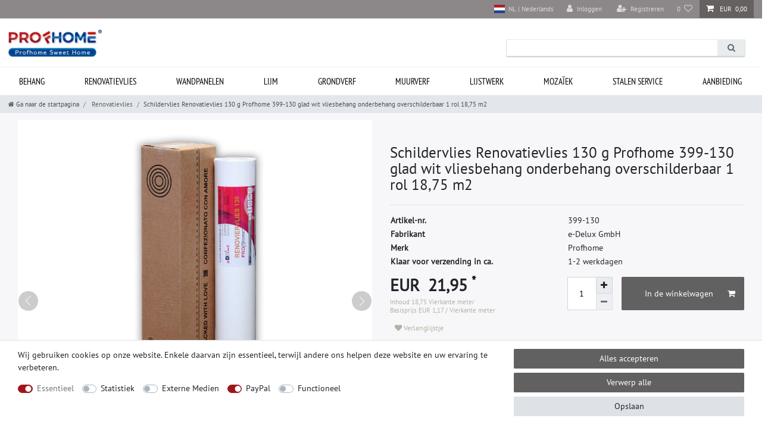

--- FILE ---
content_type: text/html; charset=UTF-8
request_url: https://www.profhome.nl/schildervlies-renovatievlies-130-g-profhome-399-130-glad-wit-vliesbehang-onderbehang-overschilderbaar-1-rol-18-75-m2/a-296
body_size: 167680
content:






<!DOCTYPE html>

<html lang="nl" data-framework="vue" prefix="og: http://ogp.me/ns#" class="icons-loading">

<head>
                        

    <script type="text/javascript">
    (function() {
        var _availableConsents = {"necessary.consent":[true,[],null],"necessary.session":[true,[],null],"necessary.csrf":[true,["XSRF-TOKEN"],null],"necessary.shopbooster_cookie":[true,["plenty_cache"],null],"tracking.googleAnalytics":[false,["\/^_ga\/","_ga","_gid","_gat"],false],"media.googleMaps":[null,[],null],"media.reCaptcha":[false,[],false],"paypal.paypal-cookies":[false,["X-PP-SILOVER","X-PP-L7","tsrc","paypalplus_session_v2"],true],"convenience.languageDetection":[null,[],null]};
        var _allowedCookies = ["plenty_cache","XSRF-TOKEN","plenty-shop-cookie","PluginSetPreview","SID_PLENTY_ADMIN_14909","PreviewCookie"] || [];

        window.ConsentManager = (function() {
            var _consents = (function() {
                var _rawCookie = document.cookie.split(";").filter(function (cookie) {
                    return cookie.trim().indexOf("plenty-shop-cookie=") === 0;
                })[0];

                if (!!_rawCookie) {
                    try {
                        _rawCookie = decodeURIComponent(_rawCookie);
                    } catch (e) {
                        document.cookie = "plenty-shop-cookie= ; expires = Thu, 01 Jan 1970 00:00:00 GMT"
                        return null;
                    }

                    try {
                        return JSON.parse(
                            _rawCookie.trim().substr("plenty-shop-cookie=".length)
                        );
                    } catch (e) {
                        return null;
                    }
                }
                return null;
            })();

            Object.keys(_consents || {}).forEach(function(group) {
                if(typeof _consents[group] === 'object' && _consents[group] !== null)
                {
                    Object.keys(_consents[group] || {}).forEach(function(key) {
                        var groupKey = group + "." + key;
                        if(_consents[group][key] && _availableConsents[groupKey] && _availableConsents[groupKey][1].length) {
                            Array.prototype.push.apply(_allowedCookies, _availableConsents[groupKey][1]);
                        }
                    });
                }
            });

            if(!_consents) {
                Object.keys(_availableConsents || {})
                    .forEach(function(groupKey) {
                        if(_availableConsents[groupKey] && ( _availableConsents[groupKey][0] || _availableConsents[groupKey][2] )) {
                            Array.prototype.push.apply(_allowedCookies, _availableConsents[groupKey][1]);
                        }
                    });
            }

            var _setResponse = function(key, response) {
                _consents = _consents || {};
                if(typeof key === "object" && typeof response === "undefined") {
                    _consents = key;
                    document.dispatchEvent(new CustomEvent("consent-change", {
                        detail: {key: null, value: null, data: key}
                    }));
                    _enableScriptsOnConsent();
                } else {
                    var groupKey = key.split(".")[0];
                    var consentKey = key.split(".")[1];
                    _consents[groupKey] = _consents[groupKey] || {};
                    if(consentKey === "*") {
                        Object.keys(_availableConsents).forEach(function(aKey) {
                            if(aKey.split(".")[0] === groupKey) {
                                _consents[groupKey][aKey.split(".")[1]] = response;
                            }
                        });
                    } else {
                        _consents[groupKey][consentKey] = response;
                    }
                    document.dispatchEvent(new CustomEvent("consent-change", {
                        detail: {key: key, value: response, data: _consents}
                    }));
                    _enableScriptsOnConsent();
                }
                if(!_consents.hasOwnProperty('_id')) {
                    _consents['_id'] = "2c4baedfd27890aea2b5f01d2584ab48b3c46f45";
                }

                Object.keys(_availableConsents).forEach(function(key) {
                    if((_availableConsents[key][1] || []).length > 0) {
                        if(_isConsented(key)) {
                            _availableConsents[key][1].forEach(function(cookie) {
                                if(_allowedCookies.indexOf(cookie) < 0) _allowedCookies.push(cookie);
                            });
                        } else {
                            _allowedCookies = _allowedCookies.filter(function(cookie) {
                                return _availableConsents[key][1].indexOf(cookie) < 0;
                            });
                        }
                    }
                });

                document.cookie = "plenty-shop-cookie=" + JSON.stringify(_consents) + "; path=/; secure";
            };
            var _hasResponse = function() {
                return _consents !== null;
            };

            var _expireDate = function() {
                var expireSeconds = 0;
                                const date = new Date();
                date.setSeconds(date.getSeconds() + expireSeconds);
                const offset = date.getTimezoneOffset() / 60;
                date.setHours(date.getHours() - offset)
                return date.toUTCString();
            }
            var _isConsented = function(key) {
                var groupKey = key.split(".")[0];
                var consentKey = key.split(".")[1];

                if (consentKey === "*") {
                    return Object.keys(_availableConsents).some(function (aKey) {
                        var aGroupKey = aKey.split(".")[0];
                        return aGroupKey === groupKey && _isConsented(aKey);
                    });
                } else {
                    if(!_hasResponse()) {
                        return _availableConsents[key][0] || _availableConsents[key][2];
                    }

                    if(_consents.hasOwnProperty(groupKey) && _consents[groupKey].hasOwnProperty(consentKey))
                    {
                        return !!_consents[groupKey][consentKey];
                    }
                    else {
                        if(!!_availableConsents[key])
                        {
                            return _availableConsents[key][0];
                        }

                        console.warn("Cookie has been blocked due to not being registered: " + key);
                        return false;
                    }
                }
            };
            var _getConsents = function() {
                var _result = {};
                Object.keys(_availableConsents).forEach(function(key) {
                    var groupKey = key.split(".")[0];
                    var consentKey = key.split(".")[1];
                    _result[groupKey] = _result[groupKey] || {};
                    if(consentKey !== "*") {
                        _result[groupKey][consentKey] = _isConsented(key);
                    }
                });
                return _result;
            };
            var _isNecessary = function(key) {
                return _availableConsents.hasOwnProperty(key) && _availableConsents[key][0];
            };
            var _enableScriptsOnConsent = function() {
                var elementsToEnable = document.querySelectorAll("script[data-cookie-consent]");
                Array.prototype.slice.call(elementsToEnable).forEach(function(el) {
                    if(el.dataset && el.dataset.cookieConsent && _isConsented(el.dataset.cookieConsent) && el.type !== "application/javascript") {
                        var newScript = document.createElement("script");
                        if(el.src) {
                            newScript.src = el.src;
                        } else {
                            newScript.textContent = el.textContent;
                        }
                        el.parentNode.replaceChild(newScript, el);
                    }
                });
            };
            window.addEventListener("load", _enableScriptsOnConsent);
                        // Cookie proxy
            (function() {
                var _data = {};
                var _splitCookieString = function(cookiesString) {

                    var _allCookies = cookiesString.split(";");
                    var regex = /[^=]+=[^;]*;?((?:expires|path|domain)=[^;]*;)*/gm;
                    var cookies = [];

                    _allCookies.forEach(function(cookie){
                        if(cookie.trim().indexOf("plenty-shop-cookie=") === 0) {
                            var cookieString = decodeURIComponent(cookiesString);
                            var match;
                            while((match = regex.exec(cookieString)) !== null) {
                                if(match.index === match.lastIndex) {
                                    regex.lastIndex++;
                                }
                                cookies.push(match[0]);
                            }
                        } else if(cookie.length) {
                            cookies.push(cookie);
                        }
                    });

                    return cookies;

                };
                var _parseCookies = function (cookiesString) {
                    return _splitCookieString(cookiesString).map(function(cookieString) {
                        return _parseCookie(cookieString);
                    });
                };
                var _parseCookie = function(cookieString) {
                    var cookie = {
                        name: null,
                        value: null,
                        params: {}
                    };
                    var match = /^([^=]+)=([^;]*);*((?:[^;]*;?)*)$/.exec(cookieString.trim());
                    if(match && match[1]) {
                        cookie.name = match[1];
                        cookie.value = match[2];

                        (match[3] || "").split(";").map(function(param) {
                            return /^([^=]+)=([^;]*);?$/.exec(param.trim());
                        }).filter(function(param) {
                            return !!param;
                        }).forEach(function(param) {
                            cookie.params[param[1]] = param[2];
                        });

                        if(cookie.params && !cookie.params.path) {
                            cookie.params.path = "/";
                        }
                    }

                    return cookie;
                };
                var _isAllowed = function(cookieName) {
                    return _allowedCookies.some(function(allowedCookie) {
                        var match = /^\/(.*)\/([gmiy]*)$/.exec(allowedCookie);
                        return (match && match[1] && (new RegExp(match[1], match[2])).test(cookieName))
                            || allowedCookie === cookieName;
                    });
                };
                var _set = function(cookieString) {
                    var cookie = _parseCookie(cookieString);
                                                                    var domainParts = (window.location.host || window.location.hostname).split(".");
                        if(domainParts[0] === "www") {
                            domainParts.shift();
                            cookie.domain = "." + domainParts.join(".");
                        } else {
                            cookie.domain = (window.location.host || window.location.hostname);
                        }
                                        if(cookie && cookie.name) {
                        if(_isAllowed(cookie.name)) {
                            var cookieValue = cookie.value || "";
                            _data[cookie.name] = cookieValue + Object.keys(cookie.params || {}).map(function(paramKey) {
                                                            if(paramKey === "expires") {
                                    return "";
                                }
                                                            return "; " + paramKey.trim() + "=" + cookie.params[paramKey].trim();
                            }).join("");
                        } else {
                            _data[cookie.name] = null;
                            console.warn("Cookie has been blocked due to privacy settings: " + cookie.name);
                        }
                        _update();
                    }
                };
                var _get = function() {
                    return Object.keys(_data).filter(function (key) {
                        return !!_data[key];
                    }).map(function (key) {
                        return key + "=" + (_data[key].split(";")[0]);
                    }).join("; ");
                };
                var _update = function() {
                    delete document.cookie;
                    var cookies = _parseCookies(document.cookie);
                    Object.keys(_data).forEach(function(key) {
                        if(!_data[key]) {
                            // unset cookie
                            var domains = (window.location.host || window.location.hostname).split(".");
                            while(domains.length > 1) {
                                document.cookie = key + "=; path=/; expires=Thu, 01 Jan 1970 00:00:01 GMT; domain="+domains.join(".");
                                document.cookie = key + "=; path=/; expires=Thu, 01 Jan 1970 00:00:01 GMT; domain=."+domains.join(".");
                                domains.shift();
                            }
                            document.cookie = key + "=; path=/; expires=Thu, 01 Jan 1970 00:00:01 GMT;";
                            delete _data[key];
                        } else {
                            var existingCookie = cookies.find(function(cookie) { return cookie.name === key; });
                            var parsedData = _parseCookie(key + "=" + _data[key]);
                            if(!existingCookie || existingCookie.value !== parsedData.value) {
                                document.cookie = key + "=" + _data[key];
                            } else {
                                // console.log('No changes to cookie: ' + key);
                            }
                        }
                    });

                    if(!document.__defineGetter__) {
                        Object.defineProperty(document, 'cookie', {
                            get: _get,
                            set: _set
                        });
                    } else {
                        document.__defineGetter__('cookie', _get);
                        document.__defineSetter__('cookie', _set);
                    }
                };

                _splitCookieString(document.cookie).forEach(function(cookie)
                {
                    _set(cookie);
                });

                _update();
            })();
            
            return {
                setResponse: _setResponse,
                hasResponse: _hasResponse,
                isConsented: _isConsented,
                getConsents: _getConsents,
                isNecessary: _isNecessary
            };
        })();
    })();
</script>


    
<meta charset="utf-8">
<meta http-equiv="X-UA-Compatible" content="IE=edge">
<meta name="viewport" content="width=device-width, initial-scale=1">
<meta name="generator" content="plentymarkets" />
<meta name="format-detection" content="telephone=no"> 
<link rel="icon" type="image/x-icon" href="https://cdn03.plentymarkets.com/csse1tl3e797/frontend/favicon.ico">



            <link rel="canonical" href="https://www.profhome.nl/schildervlies-renovatievlies-130-g-profhome-399-130-glad-wit-vliesbehang-onderbehang-overschilderbaar-1-rol-18-75-m2/a-296">
    
                        <link rel="alternate" hreflang="x-default" href="https://www.profhome.nl/schildervlies-renovatievlies-130-g-profhome-399-130-glad-wit-vliesbehang-onderbehang-overschilderbaar-1-rol-18-75-m2/a-296"/>
                    <link rel="alternate" hreflang="nl" href="https://www.profhome.nl/schildervlies-renovatievlies-130-g-profhome-399-130-glad-wit-vliesbehang-onderbehang-overschilderbaar-1-rol-18-75-m2/a-296"/>
            
<style data-font="Custom-Font">
    
                
        .icons-loading .fa { visibility: hidden !important; }
</style>

<link rel="preload" href="https://cdn03.plentymarkets.com/csse1tl3e797/plugin/150/ceres/css/ceres-icons.css" as="style" onload="this.onload=null;this.rel='stylesheet';">
<noscript><link rel="stylesheet" href="https://cdn03.plentymarkets.com/csse1tl3e797/plugin/150/ceres/css/ceres-icons.css"></noscript>


<link rel="preload" as="style" href="https://cdn03.plentymarkets.com/csse1tl3e797/plugin/150/ceres/css/ceres-base.css?v=639ed3cf01fedd9321a869f2e6a5153098d6484b">
    <link rel="stylesheet" href="https://cdn03.plentymarkets.com/csse1tl3e797/plugin/150/ceres/css/ceres-base.css?v=639ed3cf01fedd9321a869f2e6a5153098d6484b">


<script type="application/javascript">
    /*! loadCSS. [c]2017 Filament Group, Inc. MIT License */
    /* This file is meant as a standalone workflow for
    - testing support for link[rel=preload]
    - enabling async CSS loading in browsers that do not support rel=preload
    - applying rel preload css once loaded, whether supported or not.
    */
    (function( w ){
        "use strict";
        // rel=preload support test
        if( !w.loadCSS ){
            w.loadCSS = function(){};
        }
        // define on the loadCSS obj
        var rp = loadCSS.relpreload = {};
        // rel=preload feature support test
        // runs once and returns a function for compat purposes
        rp.support = (function(){
            var ret;
            try {
                ret = w.document.createElement( "link" ).relList.supports( "preload" );
            } catch (e) {
                ret = false;
            }
            return function(){
                return ret;
            };
        })();

        // if preload isn't supported, get an asynchronous load by using a non-matching media attribute
        // then change that media back to its intended value on load
        rp.bindMediaToggle = function( link ){
            // remember existing media attr for ultimate state, or default to 'all'
            var finalMedia = link.media || "all";

            function enableStylesheet(){
                // unbind listeners
                if( link.addEventListener ){
                    link.removeEventListener( "load", enableStylesheet );
                } else if( link.attachEvent ){
                    link.detachEvent( "onload", enableStylesheet );
                }
                link.setAttribute( "onload", null );
                link.media = finalMedia;
            }

            // bind load handlers to enable media
            if( link.addEventListener ){
                link.addEventListener( "load", enableStylesheet );
            } else if( link.attachEvent ){
                link.attachEvent( "onload", enableStylesheet );
            }

            // Set rel and non-applicable media type to start an async request
            // note: timeout allows this to happen async to let rendering continue in IE
            setTimeout(function(){
                link.rel = "stylesheet";
                link.media = "only x";
            });
            // also enable media after 3 seconds,
            // which will catch very old browsers (android 2.x, old firefox) that don't support onload on link
            setTimeout( enableStylesheet, 3000 );
        };

        // loop through link elements in DOM
        rp.poly = function(){
            // double check this to prevent external calls from running
            if( rp.support() ){
                return;
            }
            var links = w.document.getElementsByTagName( "link" );
            for( var i = 0; i < links.length; i++ ){
                var link = links[ i ];
                // qualify links to those with rel=preload and as=style attrs
                if( link.rel === "preload" && link.getAttribute( "as" ) === "style" && !link.getAttribute( "data-loadcss" ) ){
                    // prevent rerunning on link
                    link.setAttribute( "data-loadcss", true );
                    // bind listeners to toggle media back
                    rp.bindMediaToggle( link );
                }
            }
        };

        // if unsupported, run the polyfill
        if( !rp.support() ){
            // run once at least
            rp.poly();

            // rerun poly on an interval until onload
            var run = w.setInterval( rp.poly, 500 );
            if( w.addEventListener ){
                w.addEventListener( "load", function(){
                    rp.poly();
                    w.clearInterval( run );
                } );
            } else if( w.attachEvent ){
                w.attachEvent( "onload", function(){
                    rp.poly();
                    w.clearInterval( run );
                } );
            }
        }


        // commonjs
        if( typeof exports !== "undefined" ){
            exports.loadCSS = loadCSS;
        }
        else {
            w.loadCSS = loadCSS;
        }
    }( typeof global !== "undefined" ? global : this ) );

    (function() {
        var checkIconFont = function() {
            if(!document.fonts || document.fonts.check("1em FontAwesome")) {
                document.documentElement.classList.remove('icons-loading');
            }
        };

        if(document.fonts) {
            document.fonts.addEventListener("loadingdone", checkIconFont);
            window.addEventListener("load", checkIconFont);
        }
        checkIconFont();
    })();
</script>

                    

<!-- Extend the existing style with a template -->
                            <script type="text/plain" data-cookie-consent="tracking.googleAnalytics" async src="https://www.googletagmanager.com/gtag/js?id=G-RTK6PE62K5"></script>
<script type="text/plain" data-cookie-consent="tracking.googleAnalytics">
    window.dataLayer = window.dataLayer || [];
    function gtag(){dataLayer.push(arguments);}

    gtag('consent', 'default', {
      'ad_storage': 'granted',
      'ad_user_data': 'granted',
      'ad_personalization': 'granted',
      'analytics_storage': 'granted'
    });

    gtag('js', new Date());

    gtag('config', 'G-RTK6PE62K5');

                gtag('set', 'anonymizeIp', true);
    </script>

            



    
    
                
    
    

    
    
    
    
    

                    


<meta name="robots" content="all">
    <meta name="description" content="Renovatievlies overschilderbaare renovatie vliesbehang voor wand en plafond wit 130 g/m2 | 18,75 m2 Revestimientos murales lisos de tejido no tejido 130 g / m²">
    <meta name="keywords" content="vliesbehangen, renovatie vlies, kleur mijn interieur, behangen, behang, ideeen behang, behang online, behang kopen, behang online kopen, goedkoop behang">
<meta property="og:title" content="Schildervlies Renovatievlies 130 g Profhome 399-130 glad wit vliesbehang onderbehang overschilderbaar 1 rol 18,75 m2
         | Profhome Winkel"/>
<meta property="og:type" content="article"/>
<meta property="og:url" content="https://www.profhome.nl/schildervlies-renovatievlies-130-g-profhome-399-130-glad-wit-vliesbehang-onderbehang-overschilderbaar-1-rol-18-75-m2/a-296"/>
<meta property="og:image" content="https://cdn03.plentymarkets.com/csse1tl3e797/item/images/296/full/profhome-revoviervlies-malervlies-wall-liner-lining-paper-399-130-1.jpg"/>
<meta property="thumbnail" content="https://cdn03.plentymarkets.com/csse1tl3e797/item/images/296/full/profhome-revoviervlies-malervlies-wall-liner-lining-paper-399-130-1.jpg"/>

<script type="application/ld+json">
            {
                "@context"      : "https://schema.org/",
                "@type"         : "Product",
                "@id"           : "1096",
                "name"          : "Schildervlies Renovatievlies 130 g Profhome 399-130 glad wit vliesbehang onderbehang overschilderbaar 1 rol 18,75 m2",
                "category"      : "Renovatievlies",
                "releaseDate"   : "1999-11-30T00:00:00+01:00",
                "image"         : "https://cdn03.plentymarkets.com/csse1tl3e797/item/images/296/full/profhome-revoviervlies-malervlies-wall-liner-lining-paper-399-130-1.jpg",
                "identifier"    : "1096",
                "description"   : " Rapport geen patroon Lichtbestendigheid goed kleurbestendig Verwijderen van het behang : droog aftrekbar zonder resten Verwerking muur insmeren Afmeting 0,75 m x 25,00 m = 18,75 m2 Gramgewicht 130 g/m2 Bijzondere kenmerken ecologisch, ademend, geschikt voor mensen met allergieën, meermaals overschilderbaar, huidvriendelijk Materiaal Vlies 100 % zuivere pulp en textielvezels Fabrikant e-Delux Productieland / -regio Duitsland Geschikt voor woonkamer, slaapkamer, keuken, kinderkamer, gang, etc. Artikel-nr. 399-130 Basiskleur wit Behangsoort glad vliesbehang zonder structuur Collectie Profhome Renoviervlies Certificering FSC® Mix, FSC® C106855 Model-nr. PROFHOME | 399-130 Look mat Oppervlak glad Patroon uni Aantal rollen (stuk) 1 Inhoud van de verpakking (m2) 18,75 ",
                "disambiguatingDescription" : "",
                "manufacturer"  : {
                    "@type"         : "Organization",
                    "name"          : "E-DELUX"
                },
                "sku"           : "399-130",
                "gtin"          : "4823049725477",
                "gtin13"        : "4823049725477",
                "offers": {
                    "@type"         : "Offer",
                    "priceCurrency" : "EUR",
                    "price"         : "21.95",
                    "url"           : "https://www.profhome.nl/schildervlies-renovatievlies-130-g-profhome-399-130-glad-wit-vliesbehang-onderbehang-overschilderbaar-1-rol-18-75-m2/a-296",
                    "priceSpecification":[
                                                {
                            "@type": "UnitPriceSpecification",
                            "price": "21.95",
                            "priceCurrency": "EUR",
                            "priceType": "SalePrice",
                            "referenceQuantity": {
                                "@type": "QuantitativeValue",
                                "value": "18.75",
                                "unitCode": "MTK"
                            }
                        }

                    ],
                    "availability"  : "https://schema.org/InStock",
                    "itemCondition" : "https://schema.org/NewCondition"
                },
                "depth": {
                    "@type"         : "QuantitativeValue",
                    "value"         : "25050"
                },
                "width": {
                    "@type"         : "QuantitativeValue",
                    "value"         : "750"
                },
                "height": {
                    "@type"         : "QuantitativeValue",
                    "value"         : "1"
                },
                "weight": {
                    "@type"         : "QuantitativeValue",
                    "value"         : "2440"
                }
            }
        </script>

<title>Schildervlies Renovatievlies 130 g Profhome 399-130 glad wit vliesbehang onderbehang overschilderbaar 1 rol 18,75 m2
         | Profhome Winkel</title>

            <link rel="stylesheet" href="https://cdn03.plentymarkets.com/csse1tl3e797/plugin/150/feedback/css/main.css?v=639ed3cf01fedd9321a869f2e6a5153098d6484b" media="none" onload="if(media!='all')media='all'">
<noscript><link rel="stylesheet" href="https://cdn03.plentymarkets.com/csse1tl3e797/plugin/150/feedback/css/main.css?v=639ed3cf01fedd9321a869f2e6a5153098d6484b"></noscript>


            <style>
    #paypal_loading_screen {
        display: none;
        position: fixed;
        z-index: 2147483640;
        top: 0;
        left: 0;
        width: 100%;
        height: 100%;
        overflow: hidden;

        transform: translate3d(0, 0, 0);

        background-color: black;
        background-color: rgba(0, 0, 0, 0.8);
        background: radial-gradient(ellipse closest-corner, rgba(0,0,0,0.6) 1%, rgba(0,0,0,0.8) 100%);

        color: #fff;
    }

    #paypal_loading_screen .paypal-checkout-modal {
        font-family: "HelveticaNeue", "HelveticaNeue-Light", "Helvetica Neue Light", helvetica, arial, sans-serif;
        font-size: 14px;
        text-align: center;

        box-sizing: border-box;
        max-width: 350px;
        top: 50%;
        left: 50%;
        position: absolute;
        transform: translateX(-50%) translateY(-50%);
        cursor: pointer;
        text-align: center;
    }

    #paypal_loading_screen.paypal-overlay-loading .paypal-checkout-message, #paypal_loading_screen.paypal-overlay-loading .paypal-checkout-continue {
        display: none;
    }

    .paypal-checkout-loader {
        display: none;
    }

    #paypal_loading_screen.paypal-overlay-loading .paypal-checkout-loader {
        display: block;
    }

    #paypal_loading_screen .paypal-checkout-modal .paypal-checkout-logo {
        cursor: pointer;
        margin-bottom: 30px;
        display: inline-block;
    }

    #paypal_loading_screen .paypal-checkout-modal .paypal-checkout-logo img {
        height: 36px;
    }

    #paypal_loading_screen .paypal-checkout-modal .paypal-checkout-logo img.paypal-checkout-logo-pp {
        margin-right: 10px;
    }

    #paypal_loading_screen .paypal-checkout-modal .paypal-checkout-message {
        font-size: 15px;
        line-height: 1.5;
        padding: 10px 0;
    }

    #paypal_loading_screen.paypal-overlay-context-iframe .paypal-checkout-message, #paypal_loading_screen.paypal-overlay-context-iframe .paypal-checkout-continue {
        display: none;
    }

    .paypal-spinner {
        height: 30px;
        width: 30px;
        display: inline-block;
        box-sizing: content-box;
        opacity: 1;
        filter: alpha(opacity=100);
        animation: rotation .7s infinite linear;
        border-left: 8px solid rgba(0, 0, 0, .2);
        border-right: 8px solid rgba(0, 0, 0, .2);
        border-bottom: 8px solid rgba(0, 0, 0, .2);
        border-top: 8px solid #fff;
        border-radius: 100%
    }

    .paypalSmartButtons div {
        margin-left: 10px;
        margin-right: 10px;
    }
</style>                <style>.language_bl svg {width: 1.6em;height: auto;display: inline-block;vertical-align: middle;}
.st0{fill:#b9b9b9;}
.widget-filter-base .card .form-check-label {padding: .45rem 1.75rem;}
.crosseling_items .widget-item-list-caption .widget-item-list-inline-caption p {font-weight: bold;text-transform: uppercase !important;}
.propertie-product table td:nth-child(1) {font-weight: bold;}
.is-divider {background-color: #A0151B;height: 3px;display: block;margin: 1em 0 1em;width: 100%;max-width: 30px;}
.tab-content .widget-code .widget-inner dl dd p {padding: 0;}
.tab-content .widget-code .widget-inner dl dd p:nth-child(1) {padding-top: 0;}
.tab-content .widget-code .widget-inner dl dd p:last-child {padding-bottom: 20px;}
.tab-content .widget-code .widget-inner dl dd p span {flex: 0 0 50%;border: none;font-weight: 700;}
.tab-content .tab-pane:nth-child(2) .widget-code .widget-inner dl dd p {flex-direction: column}
.widget-filter-base .card .h3.title {font-size: 14px;padding: 9px 10px 11px 10px !important;text-transform: uppercase;}
.widget-filter-base .card .h3.title::after {content: '';
float: right;
margin-top: 1px;
width: 14px;
height: 14px;
background: url(https://cdn03.plentymarkets.com/csse1tl3e797/frontend/pfeil.svg) no-repeat right;
  background-size: auto;
background-size: 14px;
-webkit-transform: rotate(90deg);
transform: rotate(90deg);
transition: all .35s;}
.widget-filter-base .card {height: 37px; padding-top: 0 !important;overflow: hidden;font-size: 14px;margin-bottom:13px;border: 1px solid #DDD !important;}
.widget-filter-base.widget_price .card.act_filt {height: auto;}
.widget-filter-base .card.act_filt {height: auto;}
.widget-filter-base .card.Preis {background: none;border: none !important;height: auto;}
.widget-filter-base .form-check {font-size: 14px;}
.widget_price .h3.title {display:none}
.widget-filter-base .item-filter-price {padding:0;display: flex;flex-flow: row wrap;justify-content: space-between;-webkit-box-orient: inherit;-webkit-box-direction: inherit;}
.widget_price {margin-bottom: 20px !important;}
.product-char .widget-add-to-wish-list .fa-heart.text-appearance {background: url(https://cdn03.plentymarkets.com/csse1tl3e797/frontend/edem/heart.svg) top center no-repeat;}



.filter-cat-bl {background: #f1f1f1;padding: 15px 0;}
.filter-top .list-sort .custom-select, .filter-top .list-itemsperpage .custom-select {padding-bottom: 5px;padding-left: 0; display: block;}

.filter-top .list-sort::after, .filter-top .list-itemsperpage::after {content: ''; float: right;   margin-top: 1px; width: 14px; height: 14px; background: url(https://cdn03.plentymarkets.com/csse1tl3e797/frontend/pfeil.svg) no-repeat right; background-size: auto; background-size: 14px; -webkit-transform: rotate(90deg); transform: rotate(90deg); transition: all .35s;position:absolute;position: absolute; top: 13px; right: 6px;}
.filter-top > div.col-12:nth-child(1) {padding-left: 0;} 
.category-img-top.mb-3 {margin-bottom: 0 !important;}
.widget-primary .pagination .page-item.active .page-link {border-color: #d5d5d5; color: #495057; background-color: #d5d5d5}
.widget-primary .pagination .page-item .page-link {color: #495057;background-color: inherit;}
.widget-pagination ul.pagination {margin:0}

.lang-bl-header {display:none}

.mainmenu > li:nth-child(8) > .collapse > .bl_j > .menu_j > li:nth-child(3) {width:460px !important;}
    .mainmenu > li:nth-child(8) > .collapse > .bl_j > .menu_j > li:nth-child(3) ul li.level2 {width: 50% !important;float: left !important;}
.mainmenu > li:nth-child(9) > .collapse > .bl_j > .menu_j {flex-direction: column !important;}
    .mainmenu > li:nth-child(9) > .collapse > .bl_j > .menu_j > li:nth-child(1) {order: 1}
    .mainmenu > li:nth-child(9) > .collapse > .bl_j > .menu_j > li:nth-child(2) {order: 3}
    .mainmenu > li:nth-child(9) > .collapse > .bl_j > .menu_j > li:nth-child(3) {order: 4}
    .mainmenu > li:nth-child(9) > .collapse > .bl_j > .menu_j > li:nth-child(4) {order: 2}
    .mainmenu > li:nth-child(9) > .collapse > .bl_j > .menu_j > li:nth-child(5) {width:460px !important;order: 5}
    .mainmenu > li:nth-child(9) > .collapse > .bl_j > .menu_j > li:nth-child(5) ul li.level2 {width: 50% !important;float: left !important;}
.mainmenu > li:nth-child(10) > .collapse > .bl_j > .menu_j {height: 315px;}
    .mainmenu > li:nth-child(10) > .collapse > .bl_j > .menu_j > li:nth-child(1) {order: 1;width: 304px !important;}
    .megamenu .mainmenu > li:nth-child(10) > .collapse > .bl_j > .menu_j > li:nth-child(2) {order: 2;width: 280px !important;}
    .mainmenu > li:nth-child(10) > .collapse > .bl_j > .menu_j > li:nth-child(3) {order: 3;width: 280px !important;}
    .mainmenu > li:nth-child(10) > .collapse > .bl_j > .menu_j > li:nth-child(4) {order: 4;}
    .megamenu .mainmenu > li:nth-child(10) > .collapse > .bl_j > .menu_j > li:nth-child(5) {order: 5;width: 221px !important;}
.megamenu .mainmenu > li:nth-child(10) > .collapse > .bl_j {background: url(https://cdn03.plentymarkets.com/csse1tl3e797/frontend/profhome/menue_img_sale.jpg) 98% 50% no-repeat,#fff !important;}
.all-item-filter {max-height: 340px;overflow: auto;}

.container-max {max-width: 1500px;}
.navbar.megamenu .container-max {max-width:1500px !important;}
.wrFooter1 {max-width: 1470px !important;}
nav.navbar.megamenu .main-navbar-collapsable ul.mainmenu > li > ul.collapse > .bl_j {width: 100% !important;}
.mainmenu > li:nth-child(7) > .collapse {height: 585px;}
.dg-container {max-width: 2000px !important;}
.dg-wrapper {max-width: 1474px !important; }
.dg-wrapper .item-sli picture {width:100%}
.megamenu .collapse {min-width: 99.2%;}

.widget-filter-price .card .item-filter-price .btn-appearance { display: flex; justify-content: center;margin-top: 7px;width: 100%;}
.page-checkout .main {padding-top: 0;}
.tab-content > .tab-pane:nth-child(1) .my-4 {padding: 15px 0;}
.tab-content > .tab-pane #t3w-properties {width: 100%;}
.tab-pane #t3w-properties tbody tr {display: flex;  padding: 0 4%;}
.tab-pane #t3w-properties tbody tr td {padding: 7px 0;}
.tab-pane #t3w-properties tbody tr td:nth-child(1) {font-weight: bold;width: 40%; flex: none;}

.page-confirmation .order-data > .widget-inner > *:nth-child(3) {display:none}
.page-singleitem .paypalSmartButtons.btn.btn-block {padding-left: 6px !important; padding-right: 8px !important;text-align: right;}
.page-singleitem .paypal-buttons.paypal-buttons-context-iframe {margin-right: -8px; height: 45px !important; overflow: hidden;width: 79% !important;}
.page-singleitem .paypal-buttons.paypal-buttons-context-iframe iframe {width: 120% !important; height: 100% !important; margin: auto; right: 0; left: -10% !important;}
@media (max-width: 479px) {
.tab-pane #t3w-properties tbody tr td {padding: 0px 0;}
.tab-pane #t3w-properties tbody tr {flex-direction: column;padding: 5px 2.2%;}
.tab-pane #t3w-properties tbody tr td:nth-child(1) {width: 100%;}
}</style>
                <script src="https://ajax.googleapis.com/ajax/libs/jquery/3.6.0/jquery.min.js"></script>
    <script>$(window).on("load", function() {


$('.mainmenu>li').each(function(){
        $(this).find('.collapse>li').wrapAll('<section class="bl_j"/><div class="menu_j"/>');
});

$( ".lang-bl-header>li" ).appendTo( "#controlsList" );

$(".language_bl").click(function() {
  $('.choose_lang').toggle();
});
$(document).on('click', function(e) {
  if (!$(e.target).closest(".language_bl").length) {
    $('.choose_lang').hide();
  }
  e.stopPropagation();
});


$('.accordeon .acc-he').on('click', f_acc);
function f_acc(){
 $('.accordeon .ac-bo').not($(this).next()).slideUp(500);
    $(this).next().slideToggle(500);
	$('.accordeon .acc-he').not($(this)).removeClass('acc-he_a')
	$(this).toggleClass('acc-he_a');
}

	$('.filter_all').on('click', f_accia);
function f_accia(){
	$('.filter-category .filter_all').not($(this)).removeClass('filter_a')
	$(this).toggleClass('filter_a');
};

$('.filter-list .card').click(function () {
		$('.filter-list .card').not($(this)).removeClass('act_filt');
		$(this).toggleClass('act_filt');
});

$('.card').each(function(){
        $(this).find('.form-check-wrapper').wrapAll('<div class="all-item-filter"/>');
});

let elementsArray = Array.prototype.slice.call(document.querySelectorAll('.change_txt'));
             elementsArray.forEach((item) => {
                    item.innerText = item.innerText.slice(0, -1);
                });

});</script>
                <meta name="google-site-verification" content="96APpqaeGdIqDkb5rcRRVoZzjuIGgx3Y-wUsjYvHN_c" />
    
                                    
    </head>

<body class="page-singleitem item-296 variation-1096 ">

                    

<script>
    if('ontouchstart' in document.documentElement)
    {
        document.body.classList.add("touch");
    }
    else
    {
        document.body.classList.add("no-touch");
    }
</script>


<div id="vue-app" class="app">
    
    <lazy-hydrate when-idle>
        <notifications template="#vue-notifications" :initial-notifications="{&quot;error&quot;:null,&quot;warn&quot;:null,&quot;info&quot;:null,&quot;success&quot;:null,&quot;log&quot;:null}"></notifications>
    </lazy-hydrate>

    

             <header id="page-header" class="sticky-top">
        <div class="container-max">
            <div class="row flex-row-reverse position-relative">
                <div id="page-header-parent" class="col-12 header-container" data-header-offset>
                    <!-- 1500 -->
 
<div class="widget widget-code widget-none header-widget-lang">
    <div class="widget-inner bg-appearance">
                    <link rel="stylesheet" href="https://cdn03.plentymarkets.com/csse1tl3e797/frontend/profhome/general_style.min.css">
<div class="lang-bl-header">
<li class="drop-lang">
                            <div class="language_bl">
                                <div class="ch_lang">
                                    <svg xmlns="http://www.w3.org/2000/svg" height="480" width="640" version="1" viewBox="0 0 640 480">
                                        <g fill-rule="evenodd" stroke-width="1pt" transform="scale(1.25 .9375)">
                                            <rect rx="0" ry="0" height="509.76" width="512" fill="#fff"/>
                                            <rect rx="0" ry="0" height="169.92" width="512" y="342.08" fill="#21468b"/>
                                            <path fill="#ae1c28" d="M0 0h512v169.92H0z"/>
                                        </g>
                                    </svg>
                                    <p>&nbsp;NL | Nederlands</p>
                                </div>
                                <ul class="choose_lang">
                                    <li><a href="https://profhome-shop.de">
                                            <svg xmlns="http://www.w3.org/2000/svg" height="480" width="640" version="1" viewBox="0 0 640 480">
                                                <g fill-rule="evenodd" stroke-width="1pt">
                                                    <path fill="#fc0" d="M0 320h640v160.002H0z"/>
                                                    <path d="M0 0h640v160H0z"/>
                                                    <path fill="red" d="M0 160h640v160H0z"/>
                                                </g>
                                            </svg>
                                            <p>&nbsp;DE | Deutsch</p></a>
                                    </li>
                                    <li><a href="https://profhome.fr">
                                            <svg xmlns="http://www.w3.org/2000/svg" height="480" width="640" version="1" viewBox="0 0 640 480">
                                                <g fill-rule="evenodd" stroke-width="1pt">
                                                    <path fill="#fff" d="M0 0h640v480H0z"/>
                                                    <path fill="#00267f" d="M0 0h213.337v480H0z"/>
                                                    <path fill="#f31830" d="M426.662 0H640v480H426.662z"/>
                                                </g>
                                            </svg>
                                            <p>&nbsp;FR | Français</p></a>
                                    </li>
                                    <li><a href="https://profhome-shop.com/cz">
                                            <svg xmlns="http://www.w3.org/2000/svg" height="480" width="640" version="1" viewBox="0 0 640 480">
                                                <defs>
                                                    <clipPath id="a">
                                                        <path fill-opacity=".67" d="M-74 0h682.67v512H-74z"/>
                                                    </clipPath>
                                                </defs>
                                                <g fill-rule="evenodd" clip-path="url(#a)" transform="translate(69.38) scale(.94)" stroke-width="1pt">
                                                    <path fill="#e80000" d="M-74 0h768v512H-74z"/>
                                                    <path fill="#fff" d="M-74 0h768v256H-74z"/>
                                                    <path d="M-74 0l382.73 255.67L-74 511.01V0z" fill="#00006f"/>
                                                </g>
                                            </svg>
                                            <p>&nbsp;CZ | Česky</p></a>
                                    </li>
                                    <li><a href="https://profhome.co.uk">
                                            <svg xmlns="http://www.w3.org/2000/svg" height="480" width="640" viewBox="0 0 640 480">
                                                <defs>
                                                    <clipPath id="a">
                                                        <path fill-opacity=".67" d="M-85.333 0h682.67v512h-682.67z"/>
                                                    </clipPath>
                                                </defs>
                                                <g clip-path="url(#a)" transform="translate(80) scale(.94)">
                                                    <g stroke-width="1pt">
                                                        <path fill="#006" d="M-256 0H768.02v512.01H-256z"/>
                                                        <path d="M-256 0v57.244l909.535 454.768H768.02V454.77L-141.515 0H-256zM768.02 0v57.243L-141.515 512.01H-256v-57.243L653.535 0H768.02z" fill="#fff"/>
                                                        <path d="M170.675 0v512.01h170.67V0h-170.67zM-256 170.67v170.67H768.02V170.67H-256z" fill="#fff"/>
                                                        <path d="M-256 204.804v102.402H768.02V204.804H-256zM204.81 0v512.01h102.4V0h-102.4zM-256 512.01L85.34 341.34h76.324l-341.34 170.67H-256zM-256 0L85.34 170.67H9.016L-256 38.164V0zm606.356 170.67L691.696 0h76.324L426.68 170.67h-76.324zM768.02 512.01L426.68 341.34h76.324L768.02 473.848v38.162z" fill="#c00"/>
                                                    </g>
                                                </g>
                                            </svg>
                                            <p>&nbsp;UK | English</p></a>
                                    </li>
                                    <li><a href="https://profhome.es">
                                            <svg xmlns="http://www.w3.org/2000/svg" height="480" width="640" version="1" viewBox="0 0 640 480">
                                                <path fill="#c60b1e" d="M0 0h640v480H0z"/>
                                                <path fill="#ffc400" d="M0 120h640v240H0z"/>
                                                <path d="M127.27 213.35s-.49 0-.76-.152c-.27-.157-1.084-.927-1.084-.927l-.652-.463-.593-.822s-.704-1.124-.38-2c.323-.873.866-1.183 1.356-1.44.49-.255 1.515-.564 1.515-.564s.818-.358 1.088-.412c.27-.05 1.25-.307 1.25-.307s.27-.152.54-.255c.273-.102.65-.102.87-.156.216-.053.76-.227 1.084-.244.504-.02 1.303.09 1.576.09.27 0 1.193.053 1.57.053.378 0 1.735-.106 2.116-.106.378 0 .652-.047 1.088 0 .432.05 1.19.306 1.41.412.217.103 1.52.566 2.006.72.49.15 1.684.357 2.228.614.54.26.87.692 1.14 1.052.274.36.324.75.433 1.01.102.255.106.807.003 1.064-.11.255-.494.784-.494.784l-.6.974-.757.614s-.544.518-.975.463c-.437-.043-4.832-.82-7.654-.82s-7.328.82-7.328.82" fill="#ad1519"/>
                                                <path d="M127.27 213.35s-.49 0-.76-.152c-.27-.157-1.084-.927-1.084-.927l-.652-.463-.593-.822s-.704-1.124-.38-2c.323-.873.866-1.183 1.356-1.44.49-.255 1.515-.564 1.515-.564s.818-.358 1.088-.412c.27-.05 1.25-.307 1.25-.307s.27-.152.54-.255c.273-.102.65-.102.87-.156.216-.053.76-.227 1.084-.244.504-.02 1.303.09 1.576.09.27 0 1.193.053 1.57.053.378 0 1.735-.106 2.116-.106.378 0 .652-.047 1.088 0 .432.05 1.19.306 1.41.412.217.103 1.52.566 2.006.72.49.15 1.684.357 2.228.614.54.26.87.692 1.14 1.052.274.36.324.75.433 1.01.102.255.106.807.003 1.064-.11.255-.494.784-.494.784l-.6.974-.757.614s-.544.518-.975.463c-.437-.043-4.832-.82-7.654-.82s-7.328.82-7.328.82h.004z" fill="none" stroke="#000" stroke-width=".25" stroke-linejoin="round"/>
                                                <path d="M133.306 207.055c0-1.326.593-2.396 1.324-2.396.73 0 1.325 1.07 1.325 2.395 0 1.32-.595 2.393-1.325 2.393s-1.324-1.073-1.324-2.393" fill="#c8b100"/>
                                                <path d="M133.306 207.055c0-1.326.593-2.396 1.324-2.396.73 0 1.325 1.07 1.325 2.395 0 1.32-.595 2.393-1.325 2.393s-1.324-1.073-1.324-2.393z" fill="none" stroke="#000" stroke-width=".25"/>
                                                <path d="M134.047 207.055c0-1.22.274-2.208.608-2.208.34 0 .608.99.608 2.208 0 1.21-.27 2.2-.608 2.2-.334 0-.608-.99-.608-2.2" fill="#c8b100"/>
                                                <path d="M134.047 207.055c0-1.22.274-2.208.608-2.208.34 0 .608.99.608 2.208 0 1.21-.27 2.2-.608 2.2-.334 0-.608-.99-.608-2.2z" fill="none" stroke="#000" stroke-width=".25"/>
                                                <path d="M133.762 204.522c0-.46.396-.842.886-.842s.886.382.886.842c0 .464-.396.835-.886.835s-.886-.37-.886-.835" fill="#c8b100"/>
                                                <path d="M135.274 204.226v.558h-1.37v-.558h.448v-1.258h-.593v-.556h.592v-.545h.583v.545h.59v.556h-.59v1.258h.34" fill="#c8b100"/>
                                                <path d="M135.274 204.226v.558h-1.37v-.558h.448v-1.258h-.593v-.556h.592v-.545h.583v.545h.59v.556h-.59v1.258h.34" fill="none" stroke="#000" stroke-width=".288"/>
                                                <path d="M135.886 204.226v.558h-2.433v-.558h.9v-1.258h-.594v-.556h.592v-.545h.583v.545h.59v.556h-.59v1.258h.95" fill="#c8b100"/>
                                                <path d="M135.886 204.226v.558h-2.433v-.558h.9v-1.258h-.594v-.556h.592v-.545h.583v.545h.59v.556h-.59v1.258h.95" fill="none" stroke="#000" stroke-width=".288"/>
                                                <path d="M134.903 203.715c.368.102.63.426.63.807 0 .464-.395.835-.885.835s-.886-.37-.886-.835c0-.388.277-.72.656-.81" fill="none" stroke="#000" stroke-width=".25"/>
                                                <path d="M134.65 213.198h-4.614l-.106-1.132-.217-1.18-.23-1.472c-1.272-1.678-2.44-2.78-2.834-2.543.093-.31.205-.54.45-.684 1.13-.672 3.462.94 5.216 3.59.158.24.31.483.443.726h3.81c.137-.24.288-.48.446-.727 1.75-2.648 4.085-4.26 5.212-3.59.245.144.357.376.454.686-.395-.23-1.562.866-2.84 2.544l-.227 1.473-.216 1.18-.106 1.13h-4.64" fill="#c8b100"/>
                                                <path d="M134.65 213.198h-4.614l-.106-1.132-.217-1.18-.23-1.472c-1.272-1.678-2.44-2.78-2.834-2.543.093-.31.205-.54.45-.684 1.13-.672 3.462.94 5.216 3.59.158.24.31.483.443.726h3.81c.137-.24.288-.48.446-.727 1.75-2.648 4.085-4.26 5.212-3.59.245.144.357.376.454.686-.395-.23-1.562.866-2.84 2.544l-.227 1.473-.216 1.18-.106 1.13h-4.643z" fill="none" stroke="#000" stroke-width=".25"/>
                                                <path d="M126.852 206.827c.867-.51 2.893 1.095 4.538 3.59m11.087-3.59c-.87-.51-2.894 1.095-4.54 3.59" fill="none" stroke="#000" stroke-width=".25"/>
                                                <path d="M127.834 215.28c-.19-.548-.554-1.04-.554-1.04 1.868-.548 4.47-.892 7.364-.9 2.89.008 5.515.352 7.38.9l-.498.88c-.162.284-.373.777-.36.777-1.687-.517-3.862-.783-6.536-.786-2.67.004-5.24.33-6.58.822.014 0-.093-.31-.227-.65h.01" fill="#c8b100"/>
                                                <path d="M127.834 215.28c-.19-.548-.554-1.04-.554-1.04 1.868-.548 4.47-.892 7.364-.9 2.89.008 5.515.352 7.38.9l-.498.88c-.162.284-.373.777-.36.777-1.687-.517-3.862-.783-6.536-.786-2.67.004-5.24.33-6.58.822.014 0-.093-.31-.227-.65h.01" fill="none" stroke="#000" stroke-width=".25"/>
                                                <path d="M134.644 217.657c2.333-.004 4.906-.358 5.853-.603.638-.185 1.007-.47.94-.802-.032-.156-.17-.292-.353-.37-1.397-.447-3.906-.764-6.44-.768-2.53.004-5.057.32-6.45.767-.183.08-.32.216-.352.372-.07.33.302.617.935.802.95.245 3.535.6 5.867.603" fill="#c8b100"/>
                                                <path d="M134.644 217.657c2.333-.004 4.906-.358 5.853-.603.638-.185 1.007-.47.94-.802-.032-.156-.17-.292-.353-.37-1.397-.447-3.906-.764-6.44-.768-2.53.004-5.057.32-6.45.767-.183.08-.32.216-.352.372-.07.33.302.617.935.802.95.245 3.535.6 5.867.603z" fill="none" stroke="#000" stroke-width=".25"/>
                                                <path d="M142.143 213.198l-.572-.514s-.54.333-1.22.23c-.677-.1-.896-.922-.896-.922s-.76.636-1.383.59c-.622-.056-1.03-.59-1.03-.59s-.675.483-1.273.436c-.597-.055-1.166-.798-1.166-.798s-.596.77-1.193.825c-.598.048-1.088-.52-1.088-.52s-.27.568-1.03.693c-.76.13-1.408-.59-1.408-.59s-.435.696-.95.877c-.514.18-1.195-.26-1.195-.26s-.11.26-.187.413c-.083.154-.3.182-.3.182l.17.46c1.86-.54 4.38-.873 7.23-.876 2.856.003 5.444.337 7.31.88l.19-.516" fill="#c8b100"/>
                                                <path d="M142.143 213.198l-.572-.514s-.54.333-1.22.23c-.677-.1-.896-.922-.896-.922s-.76.636-1.383.59c-.622-.056-1.03-.59-1.03-.59s-.675.483-1.273.436c-.597-.055-1.166-.798-1.166-.798s-.596.77-1.193.825c-.598.048-1.088-.52-1.088-.52s-.27.568-1.03.693c-.76.13-1.408-.59-1.408-.59s-.435.696-.95.877c-.514.18-1.195-.26-1.195-.26s-.11.26-.187.413c-.083.154-.3.182-.3.182l.17.46c1.86-.54 4.38-.873 7.23-.876 2.856.003 5.444.337 7.31.88l.19-.516h-.008z" fill="none" stroke="#000" stroke-width=".25"/>
                                                <path d="M134.66 210.712l.268.05a.977.977 0 0 0-.053.356c0 .56.478 1.013 1.073 1.013.474 0 .874-.293 1.015-.698.018.01.104-.368.147-.362.032 0 .028.393.046.386.066.507.533.856 1.06.856.59 0 1.063-.453 1.063-1.012 0-.042 0-.083-.007-.123l.335-.335.183.426c-.073.13-.1.28-.1.44 0 .536.46.97 1.02.97.355 0 .664-.175.85-.434l.215-.273-.004.34c0 .332.145.632.473.687 0 0 .37.027.875-.368.496-.393.77-.72.77-.72l.03.402s-.487.804-.934 1.06c-.242.143-.617.293-.91.24-.31-.046-.533-.298-.65-.584-.22.132-.48.207-.762.207-.605 0-1.148-.334-1.363-.827-.28.3-.664.48-1.118.48a1.56 1.56 0 0 1-1.202-.552 1.547 1.547 0 0 1-1.05.406 1.564 1.564 0 0 1-1.282-.66c-.27.393-.745.66-1.278.66-.407 0-.778-.154-1.05-.406a1.56 1.56 0 0 1-1.204.552 1.49 1.49 0 0 1-1.116-.48c-.215.49-.76.827-1.364.827-.28 0-.543-.075-.763-.207-.115.286-.338.538-.648.585-.295.052-.665-.098-.91-.24-.447-.257-.973-1.06-.973-1.06l.07-.404s.276.327.77.72c.5.394.874.367.874.367.328-.055.472-.355.472-.688l-.004-.34.215.274c.183.26.494.433.85.433.56 0 1.017-.433 1.017-.968a.909.909 0 0 0-.096-.442l.18-.426.335.335a.71.71 0 0 0-.01.123c0 .56.476 1.012 1.07 1.012.525 0 .99-.35 1.058-.856.014.007.01-.386.046-.386.042-.007.132.373.147.362.14.405.543.7 1.018.7.59 0 1.07-.455 1.07-1.014a.91.91 0 0 0-.055-.357l.28-.048" fill="#c8b100"/>
                                                <path d="M134.66 210.712l.268.05a.977.977 0 0 0-.053.356c0 .56.478 1.013 1.073 1.013.474 0 .874-.293 1.015-.698.018.01.104-.368.147-.362.032 0 .028.393.046.386.066.507.533.856 1.06.856.59 0 1.063-.453 1.063-1.012 0-.042 0-.083-.007-.123l.335-.335.183.426c-.073.13-.1.28-.1.44 0 .536.46.97 1.02.97.355 0 .664-.175.85-.434l.215-.273-.004.34c0 .332.145.632.473.687 0 0 .37.027.875-.368.496-.393.77-.72.77-.72l.03.402s-.487.804-.934 1.06c-.242.143-.617.293-.91.24-.31-.046-.533-.298-.65-.584-.22.132-.48.207-.762.207-.605 0-1.148-.334-1.363-.827-.28.3-.664.48-1.118.48a1.56 1.56 0 0 1-1.202-.552 1.547 1.547 0 0 1-1.05.406 1.564 1.564 0 0 1-1.282-.66c-.27.393-.745.66-1.278.66-.407 0-.778-.154-1.05-.406a1.56 1.56 0 0 1-1.204.552 1.49 1.49 0 0 1-1.116-.48c-.215.49-.76.827-1.364.827-.28 0-.543-.075-.763-.207-.115.286-.338.538-.648.585-.295.052-.665-.098-.91-.24-.447-.257-.973-1.06-.973-1.06l.07-.404s.276.327.77.72c.5.394.874.367.874.367.328-.055.472-.355.472-.688l-.004-.34.215.274c.183.26.494.433.85.433.56 0 1.017-.433 1.017-.968a.909.909 0 0 0-.096-.442l.18-.426.335.335a.71.71 0 0 0-.01.123c0 .56.476 1.012 1.07 1.012.525 0 .99-.35 1.058-.856.014.007.01-.386.046-.386.042-.007.132.373.147.362.14.405.543.7 1.018.7.59 0 1.07-.455 1.07-1.014a.91.91 0 0 0-.055-.357l.28-.048h.008z" fill="none" stroke="#000" stroke-width=".25"/>
                                                <path d="M134.644 213.345c-2.893.003-5.496.347-7.36.9-.127.04-.28-.056-.32-.168-.04-.118.05-.265.172-.306 1.875-.572 4.542-.933 7.508-.936 2.963.003 5.64.364 7.516.937.123.042.212.19.173.307-.036.112-.194.208-.317.168-1.867-.553-4.48-.897-7.372-.9" fill="#c8b100"/>
                                                <path d="M134.644 213.345c-2.893.003-5.496.347-7.36.9-.127.04-.28-.056-.32-.168-.04-.118.05-.265.172-.306 1.875-.572 4.542-.933 7.508-.936 2.963.003 5.64.364 7.516.937.123.042.212.19.173.307-.036.112-.194.208-.317.168-1.867-.553-4.48-.897-7.372-.9z" fill="none" stroke="#000" stroke-width=".25" stroke-linejoin="round"/>
                                                <path d="M131.844 214.37c0-.217.187-.395.42-.395.232 0 .418.178.418.396 0 .222-.186.395-.418.395-.233 0-.42-.173-.42-.394" fill="#fff"/>
                                                <path d="M131.844 214.37c0-.217.187-.395.42-.395.232 0 .418.178.418.396 0 .222-.186.395-.418.395-.233 0-.42-.173-.42-.394z" fill="none" stroke="#000" stroke-width=".25"/>
                                                <path d="M134.677 214.542h-.93c-.17 0-.315-.137-.315-.3 0-.162.14-.294.31-.294h1.884a.3.3 0 0 1 .31.293c0 .165-.14.302-.313.302h-.946" fill="#ad1519"/>
                                                <path d="M134.677 214.542h-.93c-.17 0-.315-.137-.315-.3 0-.162.14-.294.31-.294h1.884a.3.3 0 0 1 .31.293c0 .165-.14.302-.313.302h-.946" fill="none" stroke="#000" stroke-width=".25"/>
                                                <path d="M130.015 214.86l-.665.1c-.17.024-.335-.085-.36-.248a.296.296 0 0 1 .26-.334l.668-.1.685-.105c.17-.02.327.086.356.246a.305.305 0 0 1-.264.336l-.68.105" fill="#058e6e"/>
                                                <path d="M130.015 214.86l-.665.1c-.17.024-.335-.085-.36-.248a.296.296 0 0 1 .26-.334l.668-.1.685-.105c.17-.02.327.086.356.246a.305.305 0 0 1-.264.336l-.68.105" fill="none" stroke="#000" stroke-width=".25"/>
                                                <path d="M127.326 215.328l.296-.476.63.12-.368.535-.558-.18" fill="#ad1519"/>
                                                <path d="M127.326 215.328l.296-.476.63.12-.368.535-.558-.18" fill="none" stroke="#000" stroke-width=".25"/>
                                                <path d="M136.61 214.37c0-.217.187-.395.42-.395.23 0 .418.178.418.396a.404.404 0 0 1-.417.395c-.233 0-.42-.173-.42-.394" fill="#fff"/>
                                                <path d="M136.61 214.37c0-.217.187-.395.42-.395.23 0 .418.178.418.396a.404.404 0 0 1-.417.395c-.233 0-.42-.173-.42-.394z" fill="none" stroke="#000" stroke-width=".25"/>
                                                <path d="M139.276 214.86l.67.1a.314.314 0 0 0 .357-.248.294.294 0 0 0-.256-.334l-.673-.1-.68-.105c-.173-.02-.33.086-.357.246-.03.158.09.312.263.336l.676.105" fill="#058e6e"/>
                                                <path d="M139.276 214.86l.67.1a.314.314 0 0 0 .357-.248.294.294 0 0 0-.256-.334l-.673-.1-.68-.105c-.173-.02-.33.086-.357.246-.03.158.09.312.263.336l.676.105" fill="none" stroke="#000" stroke-width=".25"/>
                                                <path d="M141.91 215.356l-.236-.508-.648.054.31.57.575-.116" fill="#ad1519"/>
                                                <path d="M141.91 215.356l-.236-.508-.648.054.31.57.575-.116" fill="none" stroke="#000" stroke-width=".25"/>
                                                <path d="M134.636 217.115c-2.334-.003-4.447-.208-6.053-.623 1.606-.413 3.72-.67 6.053-.675 2.337.003 4.46.26 6.07.675-1.61.415-3.733.62-6.07.623" fill="#ad1519"/>
                                                <path d="M134.636 217.115c-2.334-.003-4.447-.208-6.053-.623 1.606-.413 3.72-.67 6.053-.675 2.337.003 4.46.26 6.07.675-1.61.415-3.733.62-6.07.623z" fill="none" stroke="#000" stroke-width=".25" stroke-linejoin="round"/>
                                                <path d="M142.005 212.05c.06-.18.004-.36-.125-.404-.13-.036-.288.08-.35.253-.06.183-.008.365.126.405.13.037.284-.075.35-.255" fill="#c8b100"/>
                                                <path d="M142.005 212.05c.06-.18.004-.36-.125-.404-.13-.036-.288.08-.35.253-.06.183-.008.365.126.405.13.037.284-.075.35-.255z" fill="none" stroke="#000" stroke-width=".25"/>
                                                <path d="M137.355 211.15c.02-.188-.07-.355-.205-.372-.138-.017-.267.126-.288.314-.025.187.065.354.2.37.14.014.268-.13.293-.312" fill="#c8b100"/>
                                                <path d="M137.355 211.15c.02-.188-.07-.355-.205-.372-.138-.017-.267.126-.288.314-.025.187.065.354.2.37.14.014.268-.13.293-.312z" fill="none" stroke="#000" stroke-width=".25"/>
                                                <path d="M131.95 211.15c-.02-.188.07-.355.208-.372.136-.017.266.126.29.314.023.187-.068.354-.205.37-.133.014-.267-.13-.292-.312" fill="#c8b100"/>
                                                <path d="M131.95 211.15c-.02-.188.07-.355.208-.372.136-.017.266.126.29.314.023.187-.068.354-.205.37-.133.014-.267-.13-.292-.312z" fill="none" stroke="#000" stroke-width=".25"/>
                                                <path d="M127.3 212.05c-.06-.18-.003-.36.128-.404.13-.036.287.08.348.253.062.183.007.365-.126.405-.13.037-.285-.075-.35-.255" fill="#c8b100"/>
                                                <path d="M127.3 212.05c-.06-.18-.003-.36.128-.404.13-.036.287.08.348.253.062.183.007.365-.126.405-.13.037-.285-.075-.35-.255z" fill="none" stroke="#000" stroke-width=".25"/>
                                                <path d="M134.636 208.463l-.823.497.612 1.326.21.14.21-.14.616-1.326-.824-.497" fill="#c8b100"/>
                                                <path d="M134.636 208.463l-.823.497.612 1.326.21.14.21-.14.616-1.326-.824-.497" fill="none" stroke="#000" stroke-width=".25"/>
                                                <path d="M132.834 210.468l.374.546 1.288-.397.134-.18-.138-.185-1.284-.375-.374.59" fill="#c8b100"/>
                                                <path d="M132.834 210.468l.374.546 1.288-.397.134-.18-.138-.185-1.284-.375-.374.59" fill="none" stroke="#000" stroke-width=".25"/>
                                                <path d="M136.45 210.468l-.373.546-1.29-.397-.136-.18.14-.185 1.287-.375.374.59" fill="#c8b100"/>
                                                <path d="M136.45 210.468l-.373.546-1.29-.397-.136-.18.14-.185 1.287-.375.374.59" fill="none" stroke="#000" stroke-width=".25"/>
                                                <path d="M129.28 209.053l-.647.61.827 1.092.22.087.162-.167.288-1.318-.85-.304" fill="#c8b100"/>
                                                <path d="M129.28 209.053l-.647.61.827 1.092.22.087.162-.167.288-1.318-.85-.304" fill="none" stroke="#000" stroke-width=".25"/>
                                                <path d="M127.923 211.24l.487.457 1.173-.633.09-.204-.17-.154-1.342-.116-.237.65" fill="#c8b100"/>
                                                <path d="M127.923 211.24l.487.457 1.173-.633.09-.204-.17-.154-1.342-.116-.237.65" fill="none" stroke="#000" stroke-width=".25"/>
                                                <path d="M131.467 210.53l-.25.602-1.346-.122-.172-.155.094-.207 1.177-.62.497.5" fill="#c8b100"/>
                                                <path d="M131.467 210.53l-.25.602-1.346-.122-.172-.155.094-.207 1.177-.62.497.5" fill="none" stroke="#000" stroke-width=".25"/>
                                                <path d="M126.628 211.41l-.108.64-1.342.14-.202-.117.043-.217 1.01-.84.598.395" fill="#c8b100"/>
                                                <path d="M126.628 211.41l-.108.64-1.342.14-.202-.117.043-.217 1.01-.84.598.395" fill="none" stroke="#000" stroke-width=".25"/>
                                                <path d="M129.22 210.863c0-.25.212-.45.472-.45s.47.2.47.45a.46.46 0 0 1-.47.446.46.46 0 0 1-.472-.447" fill="#c8b100"/>
                                                <path d="M129.22 210.863c0-.25.212-.45.472-.45s.47.2.47.45a.46.46 0 0 1-.47.446.46.46 0 0 1-.472-.447z" fill="none" stroke="#000" stroke-width=".25"/>
                                                <path d="M140.02 209.053l.646.61-.828 1.092-.223.087-.157-.167-.292-1.318.853-.304" fill="#c8b100"/>
                                                <path d="M140.02 209.053l.646.61-.828 1.092-.223.087-.157-.167-.292-1.318.853-.304" fill="none" stroke="#000" stroke-width=".25"/>
                                                <path d="M141.372 211.24l-.486.457-1.174-.633-.093-.204.176-.154 1.343-.116.232.65" fill="#c8b100"/>
                                                <path d="M141.372 211.24l-.486.457-1.174-.633-.093-.204.176-.154 1.343-.116.232.65" fill="none" stroke="#000" stroke-width=".25"/>
                                                <path d="M137.833 210.53l.25.602 1.337-.122.178-.155-.098-.207-1.173-.62-.494.5" fill="#c8b100"/>
                                                <path d="M137.833 210.53l.25.602 1.337-.122.178-.155-.098-.207-1.173-.62-.494.5" fill="none" stroke="#000" stroke-width=".25"/>
                                                <path d="M142.484 211.41l.112.64 1.343.14.2-.117-.047-.217-1.01-.84-.6.395" fill="#c8b100"/>
                                                <path d="M142.484 211.41l.112.64 1.343.14.2-.117-.047-.217-1.01-.84-.6.395" fill="none" stroke="#000" stroke-width=".25"/>
                                                <path d="M134.173 210.44a.46.46 0 0 1 .47-.45c.264 0 .473.198.473.45a.46.46 0 0 1-.472.447.461.461 0 0 1-.47-.446" fill="#c8b100"/>
                                                <path d="M134.173 210.44a.46.46 0 0 1 .47-.45c.264 0 .473.198.473.45a.46.46 0 0 1-.472.447.461.461 0 0 1-.47-.446z" fill="none" stroke="#000" stroke-width=".25"/>
                                                <path d="M139.144 210.863c0-.25.212-.45.47-.45a.46.46 0 0 1 .472.45.46.46 0 0 1-.47.446.46.46 0 0 1-.472-.447" fill="#c8b100"/>
                                                <path d="M139.144 210.863c0-.25.212-.45.47-.45a.46.46 0 0 1 .472.45.46.46 0 0 1-.47.446.46.46 0 0 1-.472-.447z" fill="none" stroke="#000" stroke-width=".25"/>
                                                <path d="M124.814 212.158c-.015.01-.363-.464-.63-.702-.19-.167-.648-.31-.648-.31 0-.085.267-.276.558-.276a.54.54 0 0 1 .428.19l.04-.184s.234.045.342.308c.11.272.04.685.04.685s-.044.19-.13.288" fill="#c8b100"/>
                                                <path d="M124.814 212.158c-.015.01-.363-.464-.63-.702-.19-.167-.648-.31-.648-.31 0-.085.267-.276.558-.276a.54.54 0 0 1 .428.19l.04-.184s.234.045.342.308c.11.272.04.685.04.685s-.044.19-.13.288z" fill="none" stroke="#000" stroke-width=".25"/>
                                                <path d="M124.832 211.923c.11-.116.342-.092.51.055.174.146.224.36.113.48-.112.12-.343.093-.512-.054-.172-.147-.222-.365-.11-.48" fill="#c8b100"/>
                                                <path d="M124.832 211.923c.11-.116.342-.092.51.055.174.146.224.36.113.48-.112.12-.343.093-.512-.054-.172-.147-.222-.365-.11-.48z" fill="none" stroke="#000" stroke-width=".25"/>
                                                <path d="M144.302 212.158c.01.01.364-.464.63-.702.183-.167.648-.31.648-.31 0-.085-.27-.276-.562-.276-.17 0-.33.07-.428.19l-.04-.184s-.234.045-.34.308c-.106.272-.038.685-.038.685s.04.19.13.288" fill="#c8b100"/>
                                                <path d="M144.302 212.158c.01.01.364-.464.63-.702.183-.167.648-.31.648-.31 0-.085-.27-.276-.562-.276-.17 0-.33.07-.428.19l-.04-.184s-.234.045-.34.308c-.106.272-.038.685-.038.685s.04.19.13.288z" fill="none" stroke="#000" stroke-width=".25"/>
                                                <path d="M144.312 211.923c-.11-.116-.34-.092-.513.055-.175.146-.225.36-.114.48.113.12.342.093.516-.054.172-.147.22-.365.11-.48" fill="#c8b100"/>
                                                <path d="M144.312 211.923c-.11-.116-.34-.092-.513.055-.175.146-.225.36-.114.48.113.12.342.093.516-.054.172-.147.22-.365.11-.48z" fill="none" stroke="#000" stroke-width=".25"/>
                                                <path d="M123.997 223.074h21.395v-5.608h-21.395v5.608z" fill="#c8b100"/>
                                                <path d="M123.997 223.074h21.395v-5.608h-21.395v5.608z" fill="none" stroke="#000" stroke-width=".374"/>
                                                <path d="M126.242 226.806a.934.934 0 0 1 .397-.06h16.02c.16 0 .31.026.436.077-.547-.183-.943-.68-.943-1.268 0-.586.428-1.094.982-1.285-.125.04-.313.08-.463.08H126.64a1.43 1.43 0 0 1-.45-.053l.086.014c.572.178.9.686.9 1.245a1.33 1.33 0 0 1-.934 1.25" fill="#c8b100"/>
                                                <path d="M126.242 226.806a.934.934 0 0 1 .397-.06h16.02c.16 0 .31.026.436.077-.547-.183-.943-.68-.943-1.268 0-.586.428-1.094.982-1.285-.125.04-.313.08-.463.08H126.64a1.43 1.43 0 0 1-.45-.053l.086.014c.572.178.9.686.9 1.245a1.33 1.33 0 0 1-.934 1.25z" fill="none" stroke="#000" stroke-width=".374" stroke-linejoin="round"/>
                                                <path d="M126.64 226.745h16.02c.544 0 .983.337.983.75 0 .416-.44.754-.982.754h-16.02c-.545 0-.984-.34-.984-.755 0-.413.44-.75.983-.75" fill="#c8b100"/>
                                                <path d="M126.64 226.745h16.02c.544 0 .983.337.983.75 0 .416-.44.754-.982.754h-16.02c-.545 0-.984-.34-.984-.755 0-.413.44-.75.983-.75z" fill="none" stroke="#000" stroke-width=".374"/>
                                                <path d="M126.64 223.074h16.032c.54 0 .983.286.983.634 0 .354-.444.64-.983.64H126.64c-.545 0-.984-.286-.984-.64 0-.348.44-.634.983-.634" fill="#c8b100"/>
                                                <path d="M126.64 223.074h16.032c.54 0 .983.286.983.634 0 .354-.444.64-.983.64H126.64c-.545 0-.984-.286-.984-.64 0-.348.44-.634.983-.634z" fill="none" stroke="#000" stroke-width=".374"/>
                                                <path d="M149.63 317.45c-1.48 0-2.798-.31-3.77-.83-.965-.49-2.27-.79-3.71-.79-1.447 0-2.786.304-3.75.797-.97.51-2.308.822-3.77.822-1.48 0-2.797-.346-3.77-.863-.955-.47-2.238-.758-3.64-.758-1.452 0-2.74.276-3.705.777-.973.516-2.32.842-3.794.842v2.316c1.476 0 2.822-.337 3.795-.848.965-.498 2.253-.78 3.704-.78 1.398 0 2.68.29 3.64.763.97.516 2.29.866 3.77.866 1.462 0 2.8-.32 3.77-.823.964-.5 2.303-.805 3.75-.805 1.44 0 2.745.304 3.71.798.972.517 2.268.83 3.752.83l.017-2.317" fill="#005bbf"/>
                                                <path d="M149.63 317.45c-1.48 0-2.798-.31-3.77-.83-.965-.49-2.27-.79-3.71-.79-1.447 0-2.786.304-3.75.797-.97.51-2.308.822-3.77.822-1.48 0-2.797-.346-3.77-.863-.955-.47-2.238-.758-3.64-.758-1.452 0-2.74.276-3.705.777-.973.516-2.32.842-3.794.842v2.316c1.476 0 2.822-.337 3.795-.848.965-.498 2.253-.78 3.704-.78 1.398 0 2.68.29 3.64.763.97.516 2.29.866 3.77.866 1.462 0 2.8-.32 3.77-.823.964-.5 2.303-.805 3.75-.805 1.44 0 2.745.304 3.71.798.972.517 2.268.83 3.752.83l.017-2.317z" fill="none" stroke="#000" stroke-width=".374"/>
                                                <path d="M149.63 319.766c-1.48 0-2.798-.313-3.77-.83-.965-.494-2.27-.798-3.71-.798-1.447 0-2.786.304-3.75.805-.97.504-2.308.823-3.77.823-1.48 0-2.797-.35-3.77-.865-.955-.473-2.238-.762-3.64-.762-1.452 0-2.74.282-3.705.78-.973.51-2.32.848-3.794.848v2.312c1.476 0 2.822-.33 3.795-.842.965-.505 2.253-.784 3.704-.784 1.398 0 2.68.29 3.64.764.97.515 2.29.862 3.77.862 1.462 0 2.8-.32 3.77-.825.964-.497 2.303-.8 3.75-.8 1.44 0 2.745.303 3.71.797.972.515 2.268.828 3.752.828l.017-2.312" fill="#ccc"/>
                                                <path d="M149.63 319.766c-1.48 0-2.798-.313-3.77-.83-.965-.494-2.27-.798-3.71-.798-1.447 0-2.786.304-3.75.805-.97.504-2.308.823-3.77.823-1.48 0-2.797-.35-3.77-.865-.955-.473-2.238-.762-3.64-.762-1.452 0-2.74.282-3.705.78-.973.51-2.32.848-3.794.848v2.312c1.476 0 2.822-.33 3.795-.842.965-.505 2.253-.784 3.704-.784 1.398 0 2.68.29 3.64.764.97.515 2.29.862 3.77.862 1.462 0 2.8-.32 3.77-.825.964-.497 2.303-.8 3.75-.8 1.44 0 2.745.303 3.71.797.972.515 2.268.828 3.752.828l.017-2.312" fill="none" stroke="#000" stroke-width=".374"/>
                                                <path d="M149.63 322.078c-1.48 0-2.798-.313-3.77-.828-.965-.494-2.27-.798-3.71-.798-1.447 0-2.786.304-3.75.8-.97.506-2.308.826-3.77.826-1.48 0-2.797-.347-3.77-.862-.955-.474-2.238-.764-3.64-.764-1.452 0-2.74.28-3.705.784-.973.512-2.32.842-3.794.842v2.31c1.476 0 2.822-.33 3.795-.844.965-.497 2.253-.777 3.704-.777 1.398 0 2.68.29 3.64.76.97.518 2.29.862 3.77.862 1.462 0 2.8-.317 3.77-.82.964-.5 2.303-.803 3.75-.803 1.44 0 2.745.3 3.71.795.972.52 2.268.827 3.752.827l.017-2.312" fill="#005bbf"/>
                                                <path d="M149.63 322.078c-1.48 0-2.798-.313-3.77-.828-.965-.494-2.27-.798-3.71-.798-1.447 0-2.786.304-3.75.8-.97.506-2.308.826-3.77.826-1.48 0-2.797-.347-3.77-.862-.955-.474-2.238-.764-3.64-.764-1.452 0-2.74.28-3.705.784-.973.512-2.32.842-3.794.842v2.31c1.476 0 2.822-.33 3.795-.844.965-.497 2.253-.777 3.704-.777 1.398 0 2.68.29 3.64.76.97.518 2.29.862 3.77.862 1.462 0 2.8-.317 3.77-.82.964-.5 2.303-.803 3.75-.803 1.44 0 2.745.3 3.71.795.972.52 2.268.827 3.752.827l.017-2.312" fill="none" stroke="#000" stroke-width=".374"/>
                                                <path d="M149.612 326.704c-1.484 0-2.78-.313-3.752-.83-.965-.492-2.27-.793-3.71-.793-1.447 0-2.786.302-3.75.8-.97.505-2.308.824-3.77.824-1.48 0-2.797-.348-3.77-.866-.955-.47-2.238-.757-3.64-.757-1.452 0-2.74.28-3.705.78-.973.514-2.32.844-3.794.844v-2.3c1.476 0 2.822-.345 3.795-.86.965-.497 2.253-.777 3.704-.777 1.398 0 2.68.29 3.64.76.97.518 2.29.862 3.77.862 1.462 0 2.8-.317 3.77-.82.964-.5 2.303-.803 3.75-.803 1.44 0 2.745.3 3.71.795.972.52 2.29.827 3.77.827l-.018 2.314" fill="#ccc"/>
                                                <path d="M149.612 326.704c-1.484 0-2.78-.313-3.752-.83-.965-.492-2.27-.793-3.71-.793-1.447 0-2.786.302-3.75.8-.97.505-2.308.824-3.77.824-1.48 0-2.797-.348-3.77-.866-.955-.47-2.238-.757-3.64-.757-1.452 0-2.74.28-3.705.78-.973.514-2.32.844-3.794.844v-2.3c1.476 0 2.822-.345 3.795-.86.965-.497 2.253-.777 3.704-.777 1.398 0 2.68.29 3.64.76.97.518 2.29.862 3.77.862 1.462 0 2.8-.317 3.77-.82.964-.5 2.303-.803 3.75-.803 1.44 0 2.745.3 3.71.795.972.52 2.29.827 3.77.827l-.018 2.314" fill="none" stroke="#000" stroke-width=".374"/>
                                                <path d="M149.612 329.02c-1.484 0-2.78-.315-3.752-.83-.965-.497-2.27-.8-3.71-.8-1.447 0-2.786.306-3.75.804-.97.504-2.308.825-3.77.825-1.48 0-2.797-.352-3.77-.867-.955-.473-2.238-.763-3.64-.763-1.452 0-2.74.283-3.705.783-.973.512-2.32.846-3.794.846v-2.296c1.476 0 2.822-.35 3.795-.865.965-.5 2.253-.775 3.704-.775 1.398 0 2.68.286 3.64.757.97.514 2.29.862 3.77.862 1.462 0 2.8-.32 3.77-.824.964-.498 2.303-.795 3.75-.795 1.44 0 2.745.297 3.71.79.972.516 2.283.83 3.765.83l-.013 2.314" fill="#005bbf"/>
                                                <path d="M149.612 329.02c-1.484 0-2.78-.315-3.752-.83-.965-.497-2.27-.8-3.71-.8-1.447 0-2.786.306-3.75.804-.97.504-2.308.825-3.77.825-1.48 0-2.797-.352-3.77-.867-.955-.473-2.238-.763-3.64-.763-1.452 0-2.74.283-3.705.783-.973.512-2.32.846-3.794.846v-2.296c1.476 0 2.822-.35 3.795-.865.965-.5 2.253-.775 3.704-.775 1.398 0 2.68.286 3.64.757.97.514 2.29.862 3.77.862 1.462 0 2.8-.32 3.77-.824.964-.498 2.303-.795 3.75-.795 1.44 0 2.745.297 3.71.79.972.516 2.283.83 3.765.83l-.013 2.314z" fill="none" stroke="#000" stroke-width=".374"/>
                                                <path d="M126.242 307.952c.052.195.123.386.123.593 0 1.404-1.212 2.522-2.696 2.522h22.018c-1.483 0-2.697-1.118-2.697-2.522 0-.205.04-.398.093-.593a1.29 1.29 0 0 1-.422.05h-16.02c-.13 0-.282-.013-.398-.05" fill="#c8b100"/>
                                                <path d="M126.242 307.952c.052.195.123.386.123.593 0 1.404-1.212 2.522-2.696 2.522h22.018c-1.483 0-2.697-1.118-2.697-2.522 0-.205.04-.398.093-.593a1.29 1.29 0 0 1-.422.05h-16.02c-.13 0-.282-.013-.398-.05z" fill="none" stroke="#000" stroke-width=".374" stroke-linejoin="round"/>
                                                <path d="M126.64 306.496h16.02c.544 0 .983.34.983.754 0 .416-.44.754-.982.754h-16.02c-.545 0-.984-.338-.984-.754 0-.413.44-.754.983-.754" fill="#c8b100"/>
                                                <path d="M126.64 306.496h16.02c.544 0 .983.34.983.754 0 .416-.44.754-.982.754h-16.02c-.545 0-.984-.338-.984-.754 0-.413.44-.754.983-.754z" fill="none" stroke="#000" stroke-width=".374"/>
                                                <path d="M123.698 316.668h21.96v-5.6H123.7v5.6z" fill="#c8b100"/>
                                                <path d="M123.698 316.668h21.96v-5.6H123.7v5.6z" fill="none" stroke="#000" stroke-width=".374"/>
                                                <path d="M121.98 286.673c-2.173 1.255-3.645 2.54-3.407 3.18.12.59.81 1.03 1.795 1.685 1.552 1.08 2.495 3.01 1.757 3.9 1.285-1.036 2.098-2.584 2.098-4.306 0-1.8-.856-3.422-2.242-4.46" fill="#ad1519"/>
                                                <path d="M121.98 286.673c-2.173 1.255-3.645 2.54-3.407 3.18.12.59.81 1.03 1.795 1.685 1.552 1.08 2.495 3.01 1.757 3.9 1.285-1.036 2.098-2.584 2.098-4.306 0-1.8-.856-3.422-2.242-4.46z" fill="none" stroke="#000" stroke-width=".374"/>
                                                <path d="M126.844 305.59h15.604v-76.45h-15.604v76.45z" fill="#ccc"/>
                                                <path d="M137.967 229.244v76.285m1.753-76.286v76.285m-12.876.062h15.604v-76.45h-15.604v76.45z" fill="none" stroke="#000" stroke-width=".374"/>
                                                <path d="M158.387 257.735c-3.405-1.407-9.193-2.45-15.834-2.67-2.29.02-4.842.234-7.477.673-9.333 1.557-16.443 5.283-15.877 8.318.01.064.03.196.045.255 0 0-3.497-7.883-3.556-8.184-.623-3.368 7.263-7.506 17.623-9.234 3.25-.543 6.42-.754 9.174-.727 6.628 0 12.387.85 15.856 2.138l.044 9.432" fill="#ad1519"/>
                                                <path d="M158.387 257.735c-3.405-1.407-9.193-2.45-15.834-2.67-2.29.02-4.842.234-7.477.673-9.333 1.557-16.443 5.283-15.877 8.318.01.064.03.196.045.255 0 0-3.497-7.883-3.556-8.184-.623-3.368 7.263-7.506 17.623-9.234 3.25-.543 6.42-.754 9.174-.727 6.628 0 12.387.85 15.856 2.138l.044 9.432" fill="none" stroke="#000" stroke-width=".374" stroke-linejoin="round"/>
                                                <path d="M126.82 267.33c-4.328-.31-7.282-1.465-7.62-3.274-.268-1.442 1.194-3.038 3.807-4.486 1.166.125 2.48.286 3.837.286l-.025 7.475" fill="#ad1519"/>
                                                <path d="M126.82 267.33c-4.328-.31-7.282-1.465-7.62-3.274-.268-1.442 1.194-3.038 3.807-4.486 1.166.125 2.48.286 3.837.286l-.025 7.475" fill="none" stroke="#000" stroke-width=".374"/>
                                                <path d="M142.477 261.49c2.703.408 4.734 1.08 5.744 1.904l.092.166c.482.99-1.893 3.093-5.86 5.442l.025-7.513" fill="#ad1519"/>
                                                <path d="M142.477 261.49c2.703.408 4.734 1.08 5.744 1.904l.092.166c.482.99-1.893 3.093-5.86 5.442l.025-7.513" fill="none" stroke="#000" stroke-width=".374"/>
                                                <path d="M117.125 282.08c-.41-1.236 3.81-3.707 9.773-5.895 2.725-.975 4.975-1.992 7.763-3.22 8.285-3.664 14.404-7.867 13.652-9.4l-.083-.157c.442.358 1.125 7.908 1.125 7.908.757 1.405-4.844 5.546-12.472 9.2-2.44 1.167-7.595 3.072-10.028 3.924-4.352 1.51-8.68 4.358-8.282 5.414l-1.448-7.77" fill="#ad1519"/>
                                                <path d="M117.125 282.08c-.41-1.236 3.81-3.707 9.773-5.895 2.725-.975 4.975-1.992 7.763-3.22 8.285-3.664 14.404-7.867 13.652-9.4l-.083-.157c.442.358 1.125 7.908 1.125 7.908.757 1.405-4.844 5.546-12.472 9.2-2.44 1.167-7.595 3.072-10.028 3.924-4.352 1.51-8.68 4.358-8.282 5.414l-1.448-7.77v-.005z" fill="none" stroke="#000" stroke-width=".374" stroke-linejoin="round"/>
                                                <path d="M125.768 254.068c1.908-.696 3.157-1.518 2.545-3.02-.386-.956-1.372-1.14-2.844-.6l-2.61.947 2.35 5.792c.256-.116.51-.236.778-.334.262-.096.54-.168.81-.246l-1.03-2.536v-.002zm-1.134-2.796l.66-.24c.546-.2 1.165.09 1.44.765.203.515.15 1.087-.48 1.49a4.397 4.397 0 0 1-.673.313l-.946-2.328m7.231-2.422c-.274.073-.547.156-.825.21-.275.054-.56.085-.84.122l1.352 6.024 4.208-.845c-.05-.118-.116-.245-.14-.368-.03-.126-.025-.266-.033-.392-.737.212-1.544.44-2.512.635l-1.205-5.386m8.422 5.194c.795-2.185 1.756-4.28 2.702-6.4a5.287 5.287 0 0 1-1.04.07c-.503 1.537-1.13 3.074-1.79 4.605-.79-1.453-1.665-2.87-2.332-4.334-.327.042-.662.09-.993.113-.327.02-.67.015-.997.02a131.437 131.437 0 0 1 3.492 5.986c.154-.028.313-.065.48-.076.156-.01.32.005.478.01m8.797-4.63c.146-.294.295-.58.46-.853-.226-.215-.922-.527-1.736-.61-1.716-.17-2.702.593-2.817 1.63-.242 2.168 3.18 1.98 3.024 3.42-.068.62-.727.87-1.425.803-.78-.08-1.35-.508-1.45-1.145l-.213-.02a7.262 7.262 0 0 1-.455 1.106c.5.324 1.153.508 1.775.57 1.75.173 3.086-.528 3.212-1.68.227-2.06-3.23-2.18-3.096-3.393.057-.51.45-.846 1.343-.756.64.065 1.038.412 1.21.91l.17.018" fill="#c8b100"/>
                                                <path d="M277.852 211.606s-.705.743-1.22.85c-.515.1-1.166-.464-1.166-.464s-.464.483-1.033.612c-.57.13-1.36-.64-1.36-.64s-.54.77-1.028.95c-.49.18-1.083-.23-1.083-.23s-.216.38-.623.592c-.174.082-.46-.054-.46-.054l-.575-.358-.652-.695-.596-.234s-.27-.872-.298-1.025l-.08-.54c-.122-.624.838-1.348 2.21-1.658.788-.184 1.474-.17 1.98-.014.547-.466 1.706-.79 3.07-.79 1.234 0 2.318.26 2.916.667.59-.406 1.673-.668 2.912-.668 1.356 0 2.515.325 3.063.79.508-.155 1.19-.166 1.984.015 1.367.31 2.332 1.034 2.21 1.657l-.082.54c-.03.154-.3 1.026-.3 1.026l-.597.233-.652.694-.564.358s-.29.136-.462.054c-.407-.208-.627-.592-.627-.592s-.596.41-1.083.23c-.488-.18-1.032-.95-1.032-.95s-.785.77-1.358.64c-.568-.13-1.03-.612-1.03-.612s-.652.565-1.165.463c-.518-.106-1.216-.85-1.216-.85" fill="#ad1519"/>
                                                <path d="M277.852 211.606s-.705.743-1.22.85c-.515.1-1.166-.464-1.166-.464s-.464.483-1.033.612c-.57.13-1.36-.64-1.36-.64s-.54.77-1.028.95c-.49.18-1.083-.23-1.083-.23s-.216.38-.623.592c-.174.082-.46-.054-.46-.054l-.575-.358-.652-.695-.596-.234s-.27-.872-.298-1.025l-.08-.54c-.122-.624.838-1.348 2.21-1.658.788-.184 1.474-.17 1.98-.014.547-.466 1.706-.79 3.07-.79 1.234 0 2.318.26 2.916.667.59-.406 1.673-.668 2.912-.668 1.356 0 2.515.325 3.063.79.508-.155 1.19-.166 1.984.015 1.367.31 2.332 1.034 2.21 1.657l-.082.54c-.03.154-.3 1.026-.3 1.026l-.597.233-.652.694-.564.358s-.29.136-.462.054c-.407-.208-.627-.592-.627-.592s-.596.41-1.083.23c-.488-.18-1.032-.95-1.032-.95s-.785.77-1.358.64c-.568-.13-1.03-.612-1.03-.612s-.652.565-1.165.463c-.518-.106-1.216-.85-1.216-.85h-.004z" fill="none" stroke="#000" stroke-width=".259"/>
                                                <path d="M276.51 207.55c0-1.04.59-1.882 1.32-1.882.73 0 1.325.84 1.325 1.88 0 1.045-.594 1.89-1.325 1.89-.73 0-1.32-.845-1.32-1.89" fill="#c8b100"/>
                                                <path d="M276.51 207.55c0-1.04.59-1.882 1.32-1.882.73 0 1.325.84 1.325 1.88 0 1.045-.594 1.89-1.325 1.89-.73 0-1.32-.845-1.32-1.89z" fill="none" stroke="#000" stroke-width=".25"/>
                                                <path d="M277.247 207.55c0-.955.274-1.732.61-1.732.336 0 .607.777.607 1.73 0 .96-.27 1.737-.608 1.737-.335 0-.61-.778-.61-1.736" fill="#c8b100"/>
                                                <path d="M277.247 207.55c0-.955.274-1.732.61-1.732.336 0 .607.777.607 1.73 0 .96-.27 1.737-.608 1.737-.335 0-.61-.778-.61-1.736z" fill="none" stroke="#000" stroke-width=".25"/>
                                                <path d="M271.037 215.28a4.536 4.536 0 0 0-.56-1.04c1.87-.548 4.473-.892 7.367-.9 2.895.008 5.515.352 7.384.9l-.5.88c-.163.284-.376.777-.36.777-1.69-.517-3.863-.783-6.534-.786-2.675.004-5.246.33-6.585.822.018 0-.094-.31-.227-.65h.014" fill="#c8b100"/>
                                                <path d="M271.037 215.28a4.536 4.536 0 0 0-.56-1.04c1.87-.548 4.473-.892 7.367-.9 2.895.008 5.515.352 7.384.9l-.5.88c-.163.284-.376.777-.36.777-1.69-.517-3.863-.783-6.534-.786-2.675.004-5.246.33-6.585.822.018 0-.094-.31-.227-.65h.014" fill="none" stroke="#000" stroke-width=".25"/>
                                                <path d="M277.844 217.657c2.336-.004 4.907-.358 5.857-.603.634-.185 1.006-.47.936-.802-.03-.156-.168-.292-.353-.37-1.393-.447-3.904-.764-6.44-.768-2.528.004-5.052.32-6.45.767-.178.08-.32.216-.35.372-.07.33.3.617.938.802.948.245 3.53.6 5.864.603" fill="#c8b100"/>
                                                <path d="M277.844 217.657c2.336-.004 4.907-.358 5.857-.603.634-.185 1.006-.47.936-.802-.03-.156-.168-.292-.353-.37-1.393-.447-3.904-.764-6.44-.768-2.528.004-5.052.32-6.45.767-.178.08-.32.216-.35.372-.07.33.3.617.938.802.948.245 3.53.6 5.864.603z" fill="none" stroke="#000" stroke-width=".25"/>
                                                <path d="M283.507 208.392c0-.23.194-.413.43-.413.243 0 .437.183.437.412 0 .228-.194.41-.436.41a.42.42 0 0 1-.43-.41" fill="#fff"/>
                                                <path d="M283.507 208.392c0-.23.194-.413.43-.413.243 0 .437.183.437.412 0 .228-.194.41-.436.41a.42.42 0 0 1-.43-.41zm-.244-1.439a.42.42 0 0 1 .432-.412c.24 0 .435.184.435.413 0 .225-.196.41-.435.41a.422.422 0 0 1-.432-.41zm-1.088-.9c0-.228.193-.412.436-.412.237 0 .433.185.433.412 0 .23-.196.413-.432.413a.422.422 0 0 1-.435-.413zm-1.358-.433c0-.232.195-.416.435-.416.242 0 .433.184.433.416 0 .222-.19.41-.433.41-.24 0-.435-.188-.435-.41zm-1.382.048c0-.23.194-.412.432-.412.242 0 .437.183.437.412 0 .228-.195.408-.437.408a.42.42 0 0 1-.432-.408z" fill="none" stroke="#000" stroke-width=".202"/>
                                                <path d="M287.798 211.187c.13-.317.21-.67.21-1.033 0-1.527-1.21-2.768-2.712-2.768-.48 0-.93.13-1.32.354" fill="none" stroke="#000" stroke-width=".25" stroke-linecap="round"/>
                                                <path d="M282.967 209.244c.14-.25.24-.552.24-.84 0-1.1-1.137-1.992-2.536-1.992-.597 0-1.145.163-1.576.432" fill="none" stroke="#000" stroke-width=".25"/>
                                                <path d="M288.172 209.933c0-.226.198-.413.436-.413.24 0 .435.187.435.413 0 .228-.195.41-.435.41-.238 0-.436-.182-.436-.41zm-.164-1.514c0-.23.197-.41.437-.41a.42.42 0 0 1 .433.41c0 .224-.195.408-.433.408-.24 0-.437-.184-.437-.41zm-.973-1.16a.42.42 0 0 1 .432-.41c.24 0 .434.185.434.41a.423.423 0 0 1-.433.412.423.423 0 0 1-.432-.412zm-1.304-.618c0-.224.196-.408.436-.408s.433.184.433.408c0 .23-.195.417-.434.417a.427.427 0 0 1-.435-.418zm-1.384.056c0-.23.194-.413.434-.413s.437.184.437.413c0 .224-.196.41-.437.41-.24 0-.434-.186-.434-.41z" fill="none" stroke="#000" stroke-width=".202"/>
                                                <path d="M285.34 213.198l-.566-.514s-.544.333-1.223.23c-.676-.1-.893-.922-.893-.922s-.762.636-1.382.59c-.623-.056-1.03-.59-1.03-.59s-.68.483-1.277.436c-.597-.055-1.167-.798-1.167-.798s-.596.77-1.194.825c-.597.048-1.084-.52-1.084-.52s-.273.568-1.033.693c-.76.13-1.41-.59-1.41-.59s-.43.696-.948.877c-.514.18-1.19-.26-1.19-.26s-.11.26-.192.413c-.083.154-.3.182-.3.182l.17.46c1.86-.54 4.382-.873 7.232-.876 2.854.003 5.445.337 7.303.88l.19-.516" fill="#c8b100"/>
                                                <path d="M285.34 213.198l-.566-.514s-.544.333-1.223.23c-.676-.1-.893-.922-.893-.922s-.762.636-1.382.59c-.623-.056-1.03-.59-1.03-.59s-.68.483-1.277.436c-.597-.055-1.167-.798-1.167-.798s-.596.77-1.194.825c-.597.048-1.084-.52-1.084-.52s-.273.568-1.033.693c-.76.13-1.41-.59-1.41-.59s-.43.696-.948.877c-.514.18-1.19-.26-1.19-.26s-.11.26-.192.413c-.083.154-.3.182-.3.182l.17.46c1.86-.54 4.382-.873 7.232-.876 2.854.003 5.445.337 7.303.88l.19-.516h-.004z" fill="none" stroke="#000" stroke-width=".25"/>
                                                <path d="M271.258 208.392c0-.23.193-.413.435-.413.237 0 .432.183.432.412a.42.42 0 0 1-.432.41c-.242 0-.435-.182-.435-.41" fill="#fff"/>
                                                <path d="M271.258 208.392c0-.23.193-.413.435-.413.237 0 .432.183.432.412a.42.42 0 0 1-.432.41c-.242 0-.435-.182-.435-.41zm.245-1.439c0-.23.194-.412.435-.412.238 0 .432.184.432.413 0 .225-.194.41-.432.41-.24 0-.435-.185-.435-.41zm1.083-.9c0-.228.194-.412.435-.412.242 0 .437.185.437.412 0 .23-.195.413-.436.413a.424.424 0 0 1-.434-.413zm1.357-.433c0-.232.195-.416.435-.416.242 0 .436.184.436.416 0 .222-.194.41-.436.41-.24 0-.435-.188-.435-.41zm1.385.048c0-.23.194-.412.432-.412.242 0 .436.183.436.412 0 .228-.194.408-.436.408a.42.42 0 0 1-.432-.408z" fill="none" stroke="#000" stroke-width=".202"/>
                                                <path d="M267.832 211.187a2.793 2.793 0 0 1-.21-1.033c0-1.527 1.213-2.768 2.712-2.768.48 0 .93.13 1.323.354" fill="none" stroke="#000" stroke-width=".25" stroke-linecap="round"/>
                                                <path d="M272.697 209.21c-.14-.246-.275-.518-.275-.805 0-1.1 1.14-1.993 2.54-1.993a3 3 0 0 1 1.576.432" fill="none" stroke="#000" stroke-width=".25"/>
                                                <path d="M266.59 209.933c0-.226.192-.413.435-.413.235 0 .43.187.43.413a.42.42 0 0 1-.43.41c-.243 0-.436-.182-.436-.41zm.16-1.514c0-.23.198-.41.437-.41.24 0 .435.18.435.41 0 .224-.194.408-.435.408-.24 0-.436-.184-.436-.41zm.98-1.16c0-.225.194-.41.436-.41a.42.42 0 0 1 .432.41.423.423 0 0 1-.432.412.424.424 0 0 1-.436-.412zm1.303-.618c0-.224.194-.408.43-.408.244 0 .437.184.437.408 0 .23-.193.417-.436.417a.425.425 0 0 1-.43-.418zm1.382.056c0-.23.194-.413.436-.413a.42.42 0 0 1 .433.413.42.42 0 0 1-.432.41c-.24 0-.435-.186-.435-.41z" fill="none" stroke="#000" stroke-width=".202"/>
                                                <path d="M277.86 210.712l.27.05a.998.998 0 0 0-.052.356c0 .56.48 1.013 1.07 1.013.475 0 .88-.293 1.016-.698.016.01.103-.368.146-.362.04 0 .033.393.043.386.07.507.536.856 1.062.856.59 0 1.068-.453 1.068-1.012a.712.712 0 0 0-.01-.123l.338-.335.18.426a.92.92 0 0 0-.1.44c0 .536.458.97 1.02.97.356 0 .67-.175.85-.434l.215-.273-.004.34c0 .332.146.632.47.687 0 0 .38.027.877-.368.5-.393.775-.72.775-.72l.028.402s-.49.804-.933 1.06c-.244.143-.616.293-.91.24-.314-.046-.533-.298-.65-.584a1.49 1.49 0 0 1-.765.207c-.604 0-1.147-.334-1.36-.827a1.5 1.5 0 0 1-1.12.48c-.48 0-.924-.215-1.202-.552a1.542 1.542 0 0 1-1.052.406c-.53 0-1.01-.267-1.28-.66-.27.393-.742.66-1.28.66-.406 0-.776-.154-1.05-.406a1.556 1.556 0 0 1-1.2.552c-.454 0-.84-.18-1.117-.48-.213.49-.76.827-1.36.827-.28 0-.54-.075-.763-.207-.115.286-.338.538-.648.585-.296.052-.667-.098-.91-.24-.45-.257-.977-1.06-.977-1.06l.07-.404s.27.327.77.72c.5.394.877.367.877.367.327-.055.467-.355.467-.688v-.34l.214.274c.184.26.496.433.85.433.566 0 1.022-.433 1.022-.968a.922.922 0 0 0-.1-.442l.18-.426.333.335c-.007.04-.007.08-.007.123 0 .56.476 1.012 1.06 1.012.53 0 .996-.35 1.064-.856.014.007.01-.386.046-.386.048-.007.133.373.148.362.14.405.543.7 1.018.7.592 0 1.07-.455 1.07-1.014a.982.982 0 0 0-.05-.357l.277-.048" fill="#c8b100"/>
                                                <path d="M277.86 210.712l.27.05a.998.998 0 0 0-.052.356c0 .56.48 1.013 1.07 1.013.475 0 .88-.293 1.016-.698.016.01.103-.368.146-.362.04 0 .033.393.043.386.07.507.536.856 1.062.856.59 0 1.068-.453 1.068-1.012a.712.712 0 0 0-.01-.123l.338-.335.18.426a.92.92 0 0 0-.1.44c0 .536.458.97 1.02.97.356 0 .67-.175.85-.434l.215-.273-.004.34c0 .332.146.632.47.687 0 0 .38.027.877-.368.5-.393.775-.72.775-.72l.028.402s-.49.804-.933 1.06c-.244.143-.616.293-.91.24-.314-.046-.533-.298-.65-.584a1.49 1.49 0 0 1-.765.207c-.604 0-1.147-.334-1.36-.827a1.5 1.5 0 0 1-1.12.48c-.48 0-.924-.215-1.202-.552a1.542 1.542 0 0 1-1.052.406c-.53 0-1.01-.267-1.28-.66-.27.393-.742.66-1.28.66-.406 0-.776-.154-1.05-.406a1.556 1.556 0 0 1-1.2.552c-.454 0-.84-.18-1.117-.48-.213.49-.76.827-1.36.827-.28 0-.54-.075-.763-.207-.115.286-.338.538-.648.585-.296.052-.667-.098-.91-.24-.45-.257-.977-1.06-.977-1.06l.07-.404s.27.327.77.72c.5.394.877.367.877.367.327-.055.467-.355.467-.688v-.34l.214.274c.184.26.496.433.85.433.566 0 1.022-.433 1.022-.968a.922.922 0 0 0-.1-.442l.18-.426.333.335c-.007.04-.007.08-.007.123 0 .56.476 1.012 1.06 1.012.53 0 .996-.35 1.064-.856.014.007.01-.386.046-.386.048-.007.133.373.148.362.14.405.543.7 1.018.7.592 0 1.07-.455 1.07-1.014a.982.982 0 0 0-.05-.357l.277-.048h.008z" fill="none" stroke="#000" stroke-width=".25"/>
                                                <path d="M277.844 213.345c-2.894.003-5.493.347-7.36.9-.126.04-.28-.056-.32-.168-.04-.118.05-.265.17-.306 1.88-.572 4.545-.933 7.51-.936 2.963.003 5.64.364 7.517.937.125.042.216.19.177.307-.04.112-.2.208-.32.168-1.87-.553-4.478-.897-7.373-.9" fill="#c8b100"/>
                                                <path d="M277.844 213.345c-2.894.003-5.493.347-7.36.9-.126.04-.28-.056-.32-.168-.04-.118.05-.265.17-.306 1.88-.572 4.545-.933 7.51-.936 2.963.003 5.64.364 7.517.937.125.042.216.19.177.307-.04.112-.2.208-.32.168-1.87-.553-4.478-.897-7.373-.9z" fill="none" stroke="#000" stroke-width=".25"/>
                                                <path d="M275.044 214.37c0-.217.187-.395.422-.395.23 0 .417.178.417.396a.404.404 0 0 1-.417.395c-.235 0-.422-.173-.422-.394" fill="#fff"/>
                                                <path d="M275.044 214.37c0-.217.187-.395.422-.395.23 0 .417.178.417.396a.404.404 0 0 1-.417.395c-.235 0-.422-.173-.422-.394z" fill="none" stroke="#000" stroke-width=".25"/>
                                                <path d="M277.88 214.542h-.93c-.175 0-.32-.137-.32-.3 0-.162.14-.294.315-.294h1.883a.3.3 0 0 1 .308.293c0 .165-.14.302-.312.302h-.944" fill="#ad1519"/>
                                                <path d="M277.88 214.542h-.93c-.175 0-.32-.137-.32-.3 0-.162.14-.294.315-.294h1.883a.3.3 0 0 1 .308.293c0 .165-.14.302-.312.302h-.944" fill="none" stroke="#000" stroke-width=".25"/>
                                                <path d="M273.216 214.86l-.666.1a.316.316 0 0 1-.36-.248.294.294 0 0 1 .258-.334l.67-.1.683-.105c.172-.02.33.086.36.246a.302.302 0 0 1-.264.336l-.68.105" fill="#058e6e"/>
                                                <path d="M273.216 214.86l-.666.1a.316.316 0 0 1-.36-.248.294.294 0 0 1 .258-.334l.67-.1.683-.105c.172-.02.33.086.36.246a.302.302 0 0 1-.264.336l-.68.105" fill="none" stroke="#000" stroke-width=".25"/>
                                                <path d="M270.526 215.328l.296-.476.634.12-.368.535-.562-.18" fill="#ad1519"/>
                                                <path d="M270.526 215.328l.296-.476.634.12-.368.535-.562-.18" fill="none" stroke="#000" stroke-width=".25"/>
                                                <path d="M279.81 214.37c0-.217.19-.395.42-.395.232 0 .422.178.422.396 0 .222-.19.395-.42.395-.23 0-.42-.173-.42-.394" fill="#fff"/>
                                                <path d="M279.81 214.37c0-.217.19-.395.42-.395.232 0 .422.178.422.396 0 .222-.19.395-.42.395-.23 0-.42-.173-.42-.394z" fill="none" stroke="#000" stroke-width=".25"/>
                                                <path d="M282.477 214.86l.67.1a.312.312 0 0 0 .356-.248.292.292 0 0 0-.255-.334l-.67-.1-.683-.105c-.173-.02-.332.086-.357.246-.03.158.094.312.263.336l.677.105" fill="#058e6e"/>
                                                <path d="M282.477 214.86l.67.1a.312.312 0 0 0 .356-.248.292.292 0 0 0-.255-.334l-.67-.1-.683-.105c-.173-.02-.332.086-.357.246-.03.158.094.312.263.336l.677.105" fill="none" stroke="#000" stroke-width=".25"/>
                                                <path d="M285.113 215.356l-.238-.508-.65.054.312.57.576-.116" fill="#ad1519"/>
                                                <path d="M285.113 215.356l-.238-.508-.65.054.312.57.576-.116" fill="none" stroke="#000" stroke-width=".25"/>
                                                <path d="M277.84 217.115c-2.335-.003-4.448-.208-6.057-.623 1.61-.413 3.722-.67 6.058-.675 2.337.003 4.46.26 6.065.675-1.604.415-3.728.62-6.064.623" fill="#ad1519"/>
                                                <path d="M277.84 217.115c-2.335-.003-4.448-.208-6.057-.623 1.61-.413 3.722-.67 6.058-.675 2.337.003 4.46.26 6.065.675-1.604.415-3.728.62-6.064.623z" fill="none" stroke="#000" stroke-width=".25" stroke-linejoin="round"/>
                                                <path d="M285.206 212.05c.06-.18.008-.36-.127-.404-.13-.036-.284.08-.346.253-.064.183-.008.365.122.405.13.037.288-.075.35-.255" fill="#c8b100"/>
                                                <path d="M285.206 212.05c.06-.18.008-.36-.127-.404-.13-.036-.284.08-.346.253-.064.183-.008.365.122.405.13.037.288-.075.35-.255z" fill="none" stroke="#000" stroke-width=".25"/>
                                                <path d="M280.555 211.15c.025-.188-.07-.355-.205-.372-.133-.017-.267.126-.288.314-.025.187.064.354.202.37.136.014.266-.13.29-.312" fill="#c8b100"/>
                                                <path d="M280.555 211.15c.025-.188-.07-.355-.205-.372-.133-.017-.267.126-.288.314-.025.187.064.354.202.37.136.014.266-.13.29-.312z" fill="none" stroke="#000" stroke-width=".25"/>
                                                <path d="M275.156 211.15c-.025-.188.064-.355.2-.372.138-.017.267.126.293.314.02.187-.07.354-.203.37-.136.014-.267-.13-.29-.312" fill="#c8b100"/>
                                                <path d="M275.156 211.15c-.025-.188.064-.355.2-.372.138-.017.267.126.293.314.02.187-.07.354-.203.37-.136.014-.267-.13-.29-.312z" fill="none" stroke="#000" stroke-width=".25"/>
                                                <path d="M270.505 212.05c-.065-.18-.007-.36.122-.404.13-.036.288.08.35.253.06.183.007.365-.122.405-.134.037-.29-.075-.35-.255" fill="#c8b100"/>
                                                <path d="M270.505 212.05c-.065-.18-.007-.36.122-.404.13-.036.288.08.35.253.06.183.007.365-.122.405-.134.037-.29-.075-.35-.255z" fill="none" stroke="#000" stroke-width=".25"/>
                                                <path d="M277.84 208.463l-.823.497.61 1.326.214.14.21-.14.615-1.326-.824-.497" fill="#c8b100"/>
                                                <path d="M277.84 208.463l-.823.497.61 1.326.214.14.21-.14.615-1.326-.824-.497" fill="none" stroke="#000" stroke-width=".25"/>
                                                <path d="M276.033 210.468l.376.546 1.284-.397.136-.18-.136-.185-1.285-.375-.377.59" fill="#c8b100"/>
                                                <path d="M276.033 210.468l.376.546 1.284-.397.136-.18-.136-.185-1.285-.375-.377.59" fill="none" stroke="#000" stroke-width=".25"/>
                                                <path d="M279.655 210.468l-.378.546-1.285-.397-.136-.18.136-.185 1.285-.375.378.59" fill="#c8b100"/>
                                                <path d="M279.655 210.468l-.378.546-1.285-.397-.136-.18.136-.185 1.285-.375.378.59" fill="none" stroke="#000" stroke-width=".25"/>
                                                <path d="M272.48 209.053l-.646.61.827 1.092.22.087.164-.167.29-1.318-.854-.304" fill="#c8b100"/>
                                                <path d="M272.48 209.053l-.646.61.827 1.092.22.087.164-.167.29-1.318-.854-.304" fill="none" stroke="#000" stroke-width=".25"/>
                                                <path d="M271.124 211.24l.485.457 1.173-.633.09-.204-.168-.154-1.342-.116-.24.65" fill="#c8b100"/>
                                                <path d="M271.124 211.24l.485.457 1.173-.633.09-.204-.168-.154-1.342-.116-.24.65" fill="none" stroke="#000" stroke-width=".25"/>
                                                <path d="M274.666 210.53l-.248.602-1.344-.122-.174-.155.092-.207 1.178-.62.496.5" fill="#c8b100"/>
                                                <path d="M274.666 210.53l-.248.602-1.344-.122-.174-.155.092-.207 1.178-.62.496.5" fill="none" stroke="#000" stroke-width=".25"/>
                                                <path d="M269.832 211.41l-.11.64-1.346.14-.204-.117.05-.217 1.012-.84.598.395" fill="#c8b100"/>
                                                <path d="M269.832 211.41l-.11.64-1.346.14-.204-.117.05-.217 1.012-.84.598.395" fill="none" stroke="#000" stroke-width=".25"/>
                                                <path d="M272.42 210.863c0-.25.213-.45.472-.45a.46.46 0 0 1 .47.45.46.46 0 0 1-.47.446.46.46 0 0 1-.472-.447" fill="#c8b100"/>
                                                <path d="M272.42 210.863c0-.25.213-.45.472-.45a.46.46 0 0 1 .47.45.46.46 0 0 1-.47.446.46.46 0 0 1-.472-.447z" fill="none" stroke="#000" stroke-width=".25"/>
                                                <path d="M283.22 209.053l.647.61-.83 1.092-.22.087-.16-.167-.292-1.318.854-.304" fill="#c8b100"/>
                                                <path d="M283.22 209.053l.647.61-.83 1.092-.22.087-.16-.167-.292-1.318.854-.304" fill="none" stroke="#000" stroke-width=".25"/>
                                                <path d="M284.576 211.24l-.486.457-1.174-.633-.094-.204.174-.154 1.342-.116.238.65" fill="#c8b100"/>
                                                <path d="M284.576 211.24l-.486.457-1.174-.633-.094-.204.174-.154 1.342-.116.238.65" fill="none" stroke="#000" stroke-width=".25"/>
                                                <path d="M281.034 210.53l.247.602 1.345-.122.172-.155-.09-.207-1.176-.62-.496.5" fill="#c8b100"/>
                                                <path d="M281.034 210.53l.247.602 1.345-.122.172-.155-.09-.207-1.176-.62-.496.5" fill="none" stroke="#000" stroke-width=".25"/>
                                                <path d="M285.688 211.41l.108.64 1.34.14.204-.117-.05-.217-1.008-.84-.594.395" fill="#c8b100"/>
                                                <path d="M285.688 211.41l.108.64 1.34.14.204-.117-.05-.217-1.008-.84-.594.395" fill="none" stroke="#000" stroke-width=".25"/>
                                                <path d="M277.377 210.44c0-.252.207-.45.47-.45.257 0 .473.198.473.45 0 .245-.213.447-.472.447a.458.458 0 0 1-.47-.446" fill="#c8b100"/>
                                                <path d="M277.377 210.44c0-.252.207-.45.47-.45.257 0 .473.198.473.45 0 .245-.213.447-.472.447a.458.458 0 0 1-.47-.446z" fill="none" stroke="#000" stroke-width=".25"/>
                                                <path d="M282.344 210.863c0-.25.212-.45.47-.45.263 0 .478.2.478.45 0 .245-.215.446-.477.446a.46.46 0 0 1-.47-.447" fill="#c8b100"/>
                                                <path d="M282.344 210.863c0-.25.212-.45.47-.45.263 0 .478.2.478.45 0 .245-.215.446-.477.446a.46.46 0 0 1-.47-.447z" fill="none" stroke="#000" stroke-width=".25"/>
                                                <path d="M276.963 205.396c0-.465.396-.84.885-.84.488 0 .89.375.89.84 0 .463-.402.838-.89.838-.49 0-.885-.375-.885-.838" fill="#c8b100"/>
                                                <path d="M278.474 205.098v.556h-1.368v-.556h.448v-1.254h-.595v-.56h.594v-.547h.586v.548h.583v.56h-.583v1.253h.33" fill="#c8b100"/>
                                                <path d="M278.474 205.098v.556h-1.368v-.556h.448v-1.254h-.595v-.56h.594v-.547h.586v.548h.583v.56h-.583v1.253h.334z" fill="none" stroke="#000" stroke-width=".288"/>
                                                <path d="M279.087 205.098v.556h-2.434v-.556h.9v-1.254h-.594v-.56h.594v-.547h.586v.548h.586v.56h-.586v1.253h.947" fill="#c8b100"/>
                                                <path d="M278.104 204.59c.366.1.633.424.633.806 0 .463-.395.838-.89.838-.488 0-.884-.375-.884-.838 0-.39.278-.713.655-.812" fill="none" stroke="#000" stroke-width=".25"/>
                                                <path d="M268.014 212.158c-.01.01-.364-.464-.63-.702-.187-.167-.647-.31-.647-.31 0-.085.27-.276.562-.276.168 0 .33.07.425.19l.034-.184s.237.045.34.308c.11.272.04.685.04.685s-.043.19-.126.288" fill="#c8b100"/>
                                                <path d="M268.014 212.158c-.01.01-.364-.464-.63-.702-.187-.167-.647-.31-.647-.31 0-.085.27-.276.562-.276.168 0 .33.07.425.19l.034-.184s.237.045.34.308c.11.272.04.685.04.685s-.043.19-.126.288z" fill="none" stroke="#000" stroke-width=".25"/>
                                                <path d="M268.032 211.923c.113-.116.342-.092.512.055.173.146.223.36.11.48-.11.12-.338.093-.51-.054-.173-.147-.223-.365-.112-.48" fill="#c8b100"/>
                                                <path d="M268.032 211.923c.113-.116.342-.092.512.055.173.146.223.36.11.48-.11.12-.338.093-.51-.054-.173-.147-.223-.365-.112-.48z" fill="none" stroke="#000" stroke-width=".25"/>
                                                <path d="M287.5 212.158c.016.01.364-.464.632-.702.184-.167.648-.31.648-.31 0-.085-.27-.276-.562-.276-.17 0-.33.07-.428.19l-.035-.184s-.24.045-.343.308c-.108.272-.04.685-.04.685s.043.19.13.288" fill="#c8b100"/>
                                                <path d="M287.5 212.158c.016.01.364-.464.632-.702.184-.167.648-.31.648-.31 0-.085-.27-.276-.562-.276-.17 0-.33.07-.428.19l-.035-.184s-.24.045-.343.308c-.108.272-.04.685-.04.685s.043.19.13.288z" fill="none" stroke="#000" stroke-width=".25"/>
                                                <path d="M287.514 211.923c-.114-.116-.342-.092-.516.055-.173.146-.22.36-.112.48.112.12.342.093.514-.054.173-.147.225-.365.114-.48" fill="#c8b100"/>
                                                <path d="M287.514 211.923c-.114-.116-.342-.092-.516.055-.173.146-.22.36-.112.48.112.12.342.093.514-.054.173-.147.225-.365.114-.48z" fill="none" stroke="#000" stroke-width=".25"/>
                                                <path d="M267.165 223.074h21.394v-5.608h-21.395v5.608z" fill="#c8b100"/>
                                                <path d="M267.165 223.074h21.394v-5.608h-21.395v5.608z" fill="none" stroke="#000" stroke-width=".374"/>
                                                <path d="M286.315 226.806a.944.944 0 0 0-.396-.06h-16.023c-.16 0-.31.026-.443.077.55-.183.947-.68.947-1.268 0-.586-.43-1.094-.985-1.285.133.04.312.08.47.08h16.034c.16 0 .312-.008.448-.053l-.09.014c-.572.178-.9.686-.9 1.245 0 .538.363 1.078.937 1.25" fill="#c8b100"/>
                                                <path d="M286.315 226.806a.944.944 0 0 0-.396-.06h-16.023c-.16 0-.31.026-.443.077.55-.183.947-.68.947-1.268 0-.586-.43-1.094-.985-1.285.133.04.312.08.47.08h16.034c.16 0 .312-.008.448-.053l-.09.014c-.572.178-.9.686-.9 1.245 0 .538.363 1.078.937 1.25z" fill="none" stroke="#000" stroke-width=".374" stroke-linejoin="round"/>
                                                <path d="M269.897 226.745h16.022c.538 0 .978.337.978.75 0 .416-.44.754-.98.754H269.9c-.545 0-.984-.34-.984-.755 0-.413.44-.75.983-.75" fill="#c8b100"/>
                                                <path d="M269.897 226.745h16.022c.538 0 .978.337.978.75 0 .416-.44.754-.98.754H269.9c-.545 0-.984-.34-.984-.755 0-.413.44-.75.983-.75z" fill="none" stroke="#000" stroke-width=".374"/>
                                                <path d="M269.885 223.074h16.034c.538 0 .978.286.978.634 0 .354-.44.64-.98.64h-16.033c-.542 0-.982-.286-.982-.64 0-.348.44-.634.982-.634" fill="#c8b100"/>
                                                <path d="M269.885 223.074h16.034c.538 0 .978.286.978.634 0 .354-.44.64-.98.64h-16.033c-.542 0-.982-.286-.982-.64 0-.348.44-.634.982-.634z" fill="none" stroke="#000" stroke-width=".374"/>
                                                <path d="M262.925 317.45c1.482 0 2.8-.31 3.77-.83.967-.49 2.273-.79 3.712-.79 1.444 0 2.787.304 3.752.797.964.51 2.302.822 3.764.822 1.476 0 2.8-.346 3.772-.863.957-.47 2.235-.758 3.642-.758 1.452 0 2.736.276 3.705.777.968.516 2.317.842 3.793.842v2.316c-1.476 0-2.825-.337-3.793-.848-.97-.498-2.253-.78-3.705-.78-1.407 0-2.685.29-3.642.763-.968.516-2.296.866-3.772.866-1.458 0-2.797-.32-3.765-.823-.966-.5-2.305-.805-3.753-.805-1.44 0-2.745.304-3.71.798-.973.517-2.27.83-3.75.83l-.022-2.317" fill="#005bbf"/>
                                                <path d="M262.925 317.45c1.482 0 2.8-.31 3.77-.83.967-.49 2.273-.79 3.712-.79 1.444 0 2.787.304 3.752.797.964.51 2.302.822 3.764.822 1.476 0 2.8-.346 3.772-.863.957-.47 2.235-.758 3.642-.758 1.452 0 2.736.276 3.705.777.968.516 2.317.842 3.793.842v2.316c-1.476 0-2.825-.337-3.793-.848-.97-.498-2.253-.78-3.705-.78-1.407 0-2.685.29-3.642.763-.968.516-2.296.866-3.772.866-1.458 0-2.797-.32-3.765-.823-.966-.5-2.305-.805-3.753-.805-1.44 0-2.745.304-3.71.798-.973.517-2.27.83-3.75.83l-.022-2.317z" fill="none" stroke="#000" stroke-width=".374"/>
                                                <path d="M262.925 319.766c1.482 0 2.8-.313 3.77-.83.967-.494 2.273-.798 3.712-.798 1.444 0 2.787.304 3.752.805.964.504 2.302.823 3.764.823 1.476 0 2.8-.35 3.772-.865.957-.473 2.235-.762 3.642-.762 1.452 0 2.736.282 3.705.78.968.51 2.317.848 3.793.848v2.312c-1.476 0-2.825-.33-3.793-.842-.97-.505-2.253-.784-3.705-.784-1.407 0-2.685.29-3.642.764-.968.515-2.296.862-3.772.862-1.458 0-2.797-.32-3.765-.825-.966-.497-2.305-.8-3.753-.8-1.44 0-2.745.303-3.71.797-.973.515-2.27.828-3.75.828l-.022-2.312" fill="#ccc"/>
                                                <path d="M262.925 319.766c1.482 0 2.8-.313 3.77-.83.967-.494 2.273-.798 3.712-.798 1.444 0 2.787.304 3.752.805.964.504 2.302.823 3.764.823 1.476 0 2.8-.35 3.772-.865.957-.473 2.235-.762 3.642-.762 1.452 0 2.736.282 3.705.78.968.51 2.317.848 3.793.848v2.312c-1.476 0-2.825-.33-3.793-.842-.97-.505-2.253-.784-3.705-.784-1.407 0-2.685.29-3.642.764-.968.515-2.296.862-3.772.862-1.458 0-2.797-.32-3.765-.825-.966-.497-2.305-.8-3.753-.8-1.44 0-2.745.303-3.71.797-.973.515-2.27.828-3.75.828l-.022-2.312" fill="none" stroke="#000" stroke-width=".374"/>
                                                <path d="M262.925 322.078c1.482 0 2.8-.313 3.77-.828.967-.494 2.273-.798 3.712-.798 1.444 0 2.787.304 3.752.8.964.506 2.302.826 3.764.826 1.476 0 2.8-.347 3.772-.862.957-.474 2.235-.764 3.642-.764 1.452 0 2.736.28 3.705.784.968.512 2.317.842 3.793.842v2.31c-1.476 0-2.825-.33-3.793-.844-.97-.497-2.253-.777-3.705-.777-1.407 0-2.685.29-3.642.76-.968.518-2.296.862-3.772.862-1.458 0-2.797-.317-3.765-.82-.966-.5-2.305-.803-3.753-.803-1.44 0-2.745.3-3.71.795-.973.52-2.27.827-3.75.827l-.022-2.312" fill="#005bbf"/>
                                                <path d="M262.925 322.078c1.482 0 2.8-.313 3.77-.828.967-.494 2.273-.798 3.712-.798 1.444 0 2.787.304 3.752.8.964.506 2.302.826 3.764.826 1.476 0 2.8-.347 3.772-.862.957-.474 2.235-.764 3.642-.764 1.452 0 2.736.28 3.705.784.968.512 2.317.842 3.793.842v2.31c-1.476 0-2.825-.33-3.793-.844-.97-.497-2.253-.777-3.705-.777-1.407 0-2.685.29-3.642.76-.968.518-2.296.862-3.772.862-1.458 0-2.797-.317-3.765-.82-.966-.5-2.305-.803-3.753-.803-1.44 0-2.745.3-3.71.795-.973.52-2.27.827-3.75.827l-.022-2.312" fill="none" stroke="#000" stroke-width=".374"/>
                                                <path d="M262.946 326.704c1.48 0 2.778-.313 3.75-.83.966-.492 2.272-.793 3.71-.793 1.445 0 2.788.302 3.753.8.964.505 2.302.824 3.764.824 1.476 0 2.8-.348 3.772-.866.957-.47 2.235-.757 3.642-.757 1.452 0 2.736.28 3.705.78.968.514 2.317.844 3.793.844v-2.3c-1.476 0-2.825-.345-3.793-.86-.97-.497-2.253-.777-3.705-.777-1.407 0-2.685.29-3.642.76-.968.518-2.296.862-3.772.862-1.458 0-2.797-.317-3.765-.82-.966-.5-2.305-.803-3.753-.803-1.44 0-2.745.3-3.71.795-.973.52-2.29.827-3.772.827l.02 2.314" fill="#ccc"/>
                                                <path d="M262.946 326.704c1.48 0 2.778-.313 3.75-.83.966-.492 2.272-.793 3.71-.793 1.445 0 2.788.302 3.753.8.964.505 2.302.824 3.764.824 1.476 0 2.8-.348 3.772-.866.957-.47 2.235-.757 3.642-.757 1.452 0 2.736.28 3.705.78.968.514 2.317.844 3.793.844v-2.3c-1.476 0-2.825-.345-3.793-.86-.97-.497-2.253-.777-3.705-.777-1.407 0-2.685.29-3.642.76-.968.518-2.296.862-3.772.862-1.458 0-2.797-.317-3.765-.82-.966-.5-2.305-.803-3.753-.803-1.44 0-2.745.3-3.71.795-.973.52-2.29.827-3.772.827l.02 2.314" fill="none" stroke="#000" stroke-width=".374"/>
                                                <path d="M262.946 329.02c1.48 0 2.778-.315 3.75-.83.966-.497 2.272-.8 3.71-.8 1.445 0 2.788.306 3.753.804.964.504 2.302.825 3.764.825 1.476 0 2.8-.352 3.772-.867.957-.473 2.235-.763 3.642-.763 1.452 0 2.736.283 3.705.783.968.512 2.317.846 3.793.846v-2.296c-1.476 0-2.825-.35-3.793-.865-.97-.5-2.253-.775-3.705-.775-1.407 0-2.685.286-3.642.757-.968.514-2.296.862-3.772.862-1.458 0-2.797-.32-3.765-.824-.966-.498-2.305-.795-3.753-.795-1.44 0-2.745.297-3.71.79-.973.516-2.286.83-3.765.83l.014 2.314" fill="#005bbf"/>
                                                <path d="M262.946 329.02c1.48 0 2.778-.315 3.75-.83.966-.497 2.272-.8 3.71-.8 1.445 0 2.788.306 3.753.804.964.504 2.302.825 3.764.825 1.476 0 2.8-.352 3.772-.867.957-.473 2.235-.763 3.642-.763 1.452 0 2.736.283 3.705.783.968.512 2.317.846 3.793.846v-2.296c-1.476 0-2.825-.35-3.793-.865-.97-.5-2.253-.775-3.705-.775-1.407 0-2.685.286-3.642.757-.968.514-2.296.862-3.772.862-1.458 0-2.797-.32-3.765-.824-.966-.498-2.305-.795-3.753-.795-1.44 0-2.745.297-3.71.79-.973.516-2.286.83-3.765.83l.014 2.314z" fill="none" stroke="#000" stroke-width=".374"/>
                                                <path d="M286.31 307.952c-.05.195-.117.386-.117.593 0 1.404 1.21 2.522 2.69 2.522H266.87c1.478 0 2.69-1.118 2.69-2.522 0-.205-.04-.398-.085-.593.12.045.27.05.418.05h16.022c.13 0 .28-.013.392-.05" fill="#c8b100"/>
                                                <path d="M286.31 307.952c-.05.195-.117.386-.117.593 0 1.404 1.21 2.522 2.69 2.522H266.87c1.478 0 2.69-1.118 2.69-2.522 0-.205-.04-.398-.085-.593.12.045.27.05.418.05h16.022c.13 0 .28-.013.392-.05h.004z" fill="none" stroke="#000" stroke-width=".374" stroke-linejoin="round"/>
                                                <path d="M269.897 306.496h16.022c.538 0 .978.34.978.754 0 .416-.44.754-.98.754H269.9c-.545 0-.984-.338-.984-.754 0-.413.44-.754.983-.754" fill="#c8b100"/>
                                                <path d="M269.897 306.496h16.022c.538 0 .978.34.978.754 0 .416-.44.754-.98.754H269.9c-.545 0-.984-.338-.984-.754 0-.413.44-.754.983-.754z" fill="none" stroke="#000" stroke-width=".374"/>
                                                <path d="M266.895 316.668h21.962v-5.6h-21.962v5.6z" fill="#c8b100"/>
                                                <path d="M266.895 316.668h21.962v-5.6h-21.962v5.6z" fill="none" stroke="#000" stroke-width=".374"/>
                                                <path d="M290.572 286.673c2.175 1.255 3.65 2.54 3.413 3.18-.12.59-.81 1.03-1.796 1.685-1.553 1.08-2.5 3.01-1.76 3.9-1.282-1.036-2.093-2.584-2.093-4.306 0-1.8.854-3.422 2.235-4.46" fill="#ad1519"/>
                                                <path d="M290.572 286.673c2.175 1.255 3.65 2.54 3.413 3.18-.12.59-.81 1.03-1.796 1.685-1.553 1.08-2.5 3.01-1.76 3.9-1.282-1.036-2.093-2.584-2.093-4.306 0-1.8.854-3.422 2.235-4.46z" fill="none" stroke="#000" stroke-width=".374"/>
                                                <path d="M270.106 305.59h15.604v-76.45h-15.604v76.45z" fill="#ccc"/>
                                                <path d="M281.425 229.11v76.29m1.754-76.287V305.4m-13.073.19h15.604v-76.45h-15.604v76.45z" fill="none" stroke="#000" stroke-width=".374"/>
                                                <path d="M254.167 257.735c3.407-1.407 9.197-2.45 15.838-2.67 2.288.02 4.84.234 7.476.673 9.33 1.557 16.44 5.283 15.875 8.318-.01.064-.03.196-.047.255 0 0 3.5-7.883 3.553-8.184.627-3.368-7.256-7.506-17.615-9.234a53.48 53.48 0 0 0-9.176-.727c-6.63 0-12.39.85-15.86 2.138l-.043 9.432" fill="#ad1519"/>
                                                <path d="M254.167 257.735c3.407-1.407 9.197-2.45 15.838-2.67 2.288.02 4.84.234 7.476.673 9.33 1.557 16.44 5.283 15.875 8.318-.01.064-.03.196-.047.255 0 0 3.5-7.883 3.553-8.184.627-3.368-7.256-7.506-17.615-9.234a53.48 53.48 0 0 0-9.176-.727c-6.63 0-12.39.85-15.86 2.138l-.043 9.432" fill="none" stroke="#000" stroke-width=".374" stroke-linejoin="round"/>
                                                <path d="M285.738 267.33c4.327-.31 7.282-1.465 7.617-3.274.27-1.442-1.195-3.038-3.805-4.486-1.17.125-2.484.286-3.84.286l.028 7.475" fill="#ad1519"/>
                                                <path d="M285.738 267.33c4.327-.31 7.282-1.465 7.617-3.274.27-1.442-1.195-3.038-3.805-4.486-1.17.125-2.484.286-3.84.286l.028 7.475" fill="none" stroke="#000" stroke-width=".374"/>
                                                <path d="M270.08 261.49c-2.706.408-4.734 1.08-5.748 1.904l-.09.166c-.486.99 1.892 3.093 5.86 5.442l-.02-7.513" fill="#ad1519"/>
                                                <path d="M270.08 261.49c-2.706.408-4.734 1.08-5.748 1.904l-.09.166c-.486.99 1.892 3.093 5.86 5.442l-.02-7.513" fill="none" stroke="#000" stroke-width=".374"/>
                                                <path d="M295.428 282.08c.41-1.236-3.81-3.707-9.772-5.895-2.725-.975-4.976-1.992-7.764-3.22-8.283-3.664-14.402-7.867-13.647-9.4l.08-.157c-.436.358-1.12 7.908-1.12 7.908-.755 1.405 4.846 5.546 12.464 9.2 2.44 1.167 7.598 3.072 10.032 3.924 4.352 1.51 8.676 4.358 8.283 5.414l1.443-7.77" fill="#ad1519"/>
                                                <path d="M295.428 282.08c.41-1.236-3.81-3.707-9.772-5.895-2.725-.975-4.976-1.992-7.764-3.22-8.283-3.664-14.402-7.867-13.647-9.4l.08-.157c-.436.358-1.12 7.908-1.12 7.908-.755 1.405 4.846 5.546 12.464 9.2 2.44 1.167 7.598 3.072 10.032 3.924 4.352 1.51 8.676 4.358 8.283 5.414l1.443-7.77v-.005z" fill="none" stroke="#000" stroke-width=".374" stroke-linejoin="round"/>
                                                <path d="M263.892 254.385c.59-2.24 1.353-4.405 2.102-6.597-.165.045-.344.08-.51.106a5.2 5.2 0 0 1-.522.047c-.356 1.576-.84 3.16-1.357 4.74-.922-1.384-1.926-2.728-2.725-4.125-.32.065-.652.143-.98.192-.32.047-.662.07-.992.102a131.248 131.248 0 0 1 4.032 5.674c.154-.04.304-.092.475-.116.154-.02.316-.017.477-.023m5.934-6.552c-.286.013-.57.034-.855.03-.282-.004-.566-.037-.847-.058l-.116 6.156 4.305.074c-.022-.126-.054-.263-.05-.392 0-.127.04-.26.06-.386-.77.05-1.61.1-2.598.082l.102-5.505m6.757 1.011c.688.058 1.35.177 2.013.297-.012-.13-.032-.26-.022-.393.01-.126.06-.253.094-.376l-5.83-.483c.015.13.037.257.023.382-.01.137-.058.26-.09.385a19.3 19.3 0 0 1 2.113.048l-.508 5.54c.284.006.568.003.85.026.283.022.565.073.845.115l.508-5.54m2.388 6.067c.28.044.564.077.843.14.277.057.548.147.818.224l.69-2.83.076.018c.16.388.37.862.48 1.135l.863 2.138c.338.054.675.098 1.008.17.34.075.668.174.996.266l-.298-.64c-.465-.966-.954-1.927-1.357-2.904 1.073.047 1.905-.342 2.113-1.204.148-.6-.09-1.07-.656-1.474-.416-.296-1.226-.453-1.748-.57l-2.35-.513-1.476 6.043m3.015-5.205c.678.15 1.524.26 1.524 1.03-.004.193-.023.33-.054.452-.22.904-.904 1.217-2.045.876l.575-2.358m8.082 7.05c-.052.668-.17 1.316-.3 2.018.294.14.586.266.87.422.285.158.547.33.82.502l.577-6.942a3.41 3.41 0 0 1-.75-.41l-6.12 3.888c.163.078.33.15.488.235.16.09.292.184.45.273.514-.433 1.054-.784 1.674-1.244l2.29 1.254v.003zm-1.734-1.585l2.038-1.32-.237 2.302-1.8-.982" fill="#c8b100"/>
                                                <path d="M182.19 192.43c0-1.09.933-1.973 2.08-1.973 1.146 0 2.082.883 2.082 1.974 0 1.09-.932 1.97-2.08 1.97-1.15 0-2.08-.88-2.08-1.97z" fill="none" stroke="#000" stroke-width=".048"/>
                                                <path d="M205.663 175.414c6.38 0 12.055.944 15.752 2.41 2.116.955 4.957 1.66 8.067 2.076 2.368.317 4.618.38 6.576.232 2.618-.05 6.404.715 10.19 2.382 3.135 1.39 5.752 3.082 7.49 4.72l-1.504 1.34-.435 3.802-4.127 4.724-2.062 1.75-4.884 3.91-2.495.204-.757 2.16-31.602-3.704-31.696 3.703-.76-2.16-2.498-.202-4.884-3.91-2.062-1.75-4.125-4.724-.43-3.803-1.51-1.34c1.745-1.637 4.362-3.328 7.49-4.72 3.787-1.666 7.574-2.432 10.19-2.38 1.957.148 4.208.084 6.576-.233 3.113-.416 5.956-1.12 8.068-2.076 3.7-1.466 9.06-2.41 15.435-2.41z" fill="#ad1519" stroke="#000" stroke-width=".25"/>
                                                <path d="M206.148 217.132c-11.774-.017-22.32-1.41-29.846-3.678-.55-.167-.84-.672-.807-1.194-.01-.507.275-.967.807-1.128 7.526-2.264 18.072-3.658 29.846-3.675 11.77.017 22.31 1.41 29.838 3.675.532.16.812.62.802 1.128.03.522-.255 1.027-.802 1.194-7.527 2.267-18.067 3.66-29.838 3.678" fill="#c8b100" stroke="#000" stroke-width=".374"/>
                                                <path d="M206.12 215.587c-10.626-.013-20.23-1.24-27.54-3.128 7.31-1.894 16.914-3.05 27.54-3.07 10.622.02 20.277 1.176 27.588 3.07-7.31 1.887-16.966 3.114-27.59 3.127" fill="#ad1519"/>
                                                <path d="M206.908 215.652v-6.305" fill="none" stroke="#000" stroke-width=".086"/>
                                                <path d="M205.196 215.652v-6.305" fill="none" stroke="#000" stroke-width=".134"/>
                                                <path d="M203.58 215.652v-6.305" fill="none" stroke="#000" stroke-width=".173"/>
                                                <path d="M201.977 215.652v-6.305" fill="none" stroke="#000" stroke-width=".221"/>
                                                <path d="M200.548 215.652v-6.305" fill="none" stroke="#000" stroke-width=".269"/>
                                                <path d="M197.825 215.312l-.038-5.738m1.33 5.814v-6.003" fill="none" stroke="#000" stroke-width=".317"/>
                                                <path d="M195.31 215.053v-5.286m1.274 5.438l-.037-5.626" fill="none" stroke="#000" stroke-width=".355"/>
                                                <path d="M191.938 214.752v-4.645m1.106 4.72v-4.87m1.14 5.022v-5.063" fill="none" stroke="#000" stroke-width=".403"/>
                                                <path d="M190.755 214.714v-4.494" fill="none" stroke="#000" stroke-width=".442"/>
                                                <path d="M189.653 214.487v-4.19" fill="none" stroke="#000" stroke-width=".49"/>
                                                <path d="M188.47 214.374v-3.89" fill="none" stroke="#000" stroke-width=".538"/>
                                                <path d="M186.05 214.035l-.038-3.097m1.28 3.248v-3.475" fill="none" stroke="#000" stroke-width=".576"/>
                                                <path d="M184.81 213.77v-2.72" fill="none" stroke="#000" stroke-width=".605"/>
                                                <path d="M183.673 213.55v-2.266" fill="none" stroke="#000" stroke-width=".653"/>
                                                <path d="M182.433 213.248v-1.774" fill="none" stroke="#000" stroke-width=".701"/>
                                                <path d="M181.158 213.097v-1.32" fill="none" stroke="#000" stroke-width=".739"/>
                                                <path d="M179.81 212.795v-.642" fill="none" stroke="#000" stroke-width=".874"/>
                                                <path d="M213.72 215.312v-5.776m-2.9 5.965l.038-6.115m-2.153 6.192v-6.23" fill="none" stroke="#000" stroke-width=".048"/>
                                                <path d="M206.066 207.447c-11.914.023-22.608 1.517-30.135 3.836.626-.298.57-1.068-.208-3.07-.94-2.426-2.404-2.32-2.404-2.32 8.322-2.457 19.905-3.995 32.798-4.013 12.898.018 24.575 1.556 32.897 4.013 0 0-1.465-.106-2.404 2.32-.78 2.002-.837 2.772-.21 3.07-7.526-2.32-18.42-3.813-30.334-3.836" fill="#c8b100" stroke="#000" stroke-width=".374"/>
                                                <path d="M206.116 201.883c-12.893.02-24.476 1.555-32.798 4.017-.555.166-1.142-.05-1.32-.576-.18-.526.118-1.13.673-1.3 8.358-2.563 20.24-4.172 33.45-4.2 13.212.025 25.14 1.637 33.497 4.2.555.17.854.774.674 1.3-.18.525-.766.742-1.32.576-8.323-2.462-19.956-3.996-32.854-4.017" fill="#c8b100" stroke="#000" stroke-width=".374"/>
                                                <path d="M206.12 215.587c-10.626-.013-20.23-1.24-27.54-3.128 7.31-1.894 16.914-3.05 27.54-3.07 10.622.02 20.277 1.176 27.588 3.07-7.31 1.887-16.966 3.114-27.59 3.127z" fill="none" stroke="#000" stroke-width=".374" stroke-linejoin="round"/>
                                                <path d="M196.92 204.812c0-.55.47-.995 1.05-.995.584 0 1.057.446 1.057.995 0 .548-.473 1-1.056 1-.58 0-1.05-.452-1.05-1" fill="#fff" stroke="#000" stroke-width=".374"/>
                                                <path d="M206.142 205.596h-3.154c-.582 0-1.065-.443-1.065-.995 0-.548.472-.997 1.052-.997h6.376c.58 0 1.054.45 1.054.998 0 .553-.482.996-1.067.996h-3.195" fill="#ad1519" stroke="#000" stroke-width=".374"/>
                                                <path d="M190.293 206.465l-2.27.263c-.578.07-1.115-.32-1.187-.863-.07-.548.34-1.046.92-1.11l2.282-.266 2.32-.268c.576-.067 1.102.314 1.174.863.07.545-.352 1.046-.928 1.11l-2.31.27" fill="#058e6e" stroke="#000" stroke-width=".374"/>
                                                <path d="M181.072 206.664c0-.55.47-.996 1.05-.996.584 0 1.055.447 1.055.996 0 .552-.47.998-1.055.998-.58 0-1.05-.446-1.05-.998" fill="#fff" stroke="#000" stroke-width=".374"/>
                                                <path d="M174.056 208.477l1.17-1.53 3.233.408-2.587 1.886-1.817-.763" fill="#ad1519" stroke="#000" stroke-width=".374"/>
                                                <path d="M221.995 206.465l2.267.263c.575.07 1.117-.32 1.188-.863.065-.548-.342-1.046-.918-1.11l-2.282-.266-2.32-.268c-.58-.067-1.106.314-1.175.863-.072.545.353 1.046.928 1.11l2.312.27" fill="#058e6e" stroke="#000" stroke-width=".374"/>
                                                <path d="M213.26 204.812c0-.55.474-.995 1.054-.995.582 0 1.054.446 1.054.995 0 .548-.472 1-1.054 1-.58 0-1.053-.452-1.053-1m15.849 1.852c0-.55.472-.996 1.052-.996.583 0 1.054.447 1.054.996 0 .552-.47.998-1.054.998-.58 0-1.052-.446-1.052-.998" fill="#fff" stroke="#000" stroke-width=".374"/>
                                                <path d="M238.23 208.477l-1.168-1.53-3.233.408 2.584 1.886 1.817-.763" fill="#ad1519" stroke="#000" stroke-width=".374"/>
                                                <path d="M177.31 212.796c7.444-2.09 17.566-3.385 28.81-3.406 11.242.02 21.414 1.316 28.858 3.406" fill="none" stroke="#000" stroke-width=".374"/>
                                                <path d="M182.324 183.762l1.332 1.068 1.997-3.262c-2.167-1.327-3.653-3.63-3.653-6.257 0-.295.017-.584.055-.87.208-4.164 5.28-7.604 11.718-7.604 3.34 0 6.358.914 8.482 2.38.057-.644.115-1.196.205-1.782-2.34-1.365-5.375-2.185-8.687-2.185-7.403 0-13.195 4.204-13.476 9.186-.03.29-.043.583-.043.875 0 2.658 1.213 5.05 3.13 6.714l-1.06 1.738" fill="#c8b100"/>
                                                <path d="M182.324 183.762l1.332 1.068 1.997-3.262c-2.167-1.327-3.653-3.63-3.653-6.257 0-.295.017-.584.055-.87.208-4.164 5.28-7.604 11.718-7.604 3.34 0 6.358.914 8.482 2.38.057-.644.115-1.196.205-1.782-2.34-1.365-5.375-2.185-8.687-2.185-7.403 0-13.195 4.204-13.476 9.186-.03.29-.043.583-.043.875 0 2.658 1.213 5.05 3.13 6.714l-1.06 1.738" fill="none" stroke="#000" stroke-width=".374"/>
                                                <path d="M182.41 183.8c-2.527-1.886-4.095-4.45-4.095-7.27 0-3.254 2.126-6.154 5.358-8.077-1.994 1.6-3.203 3.67-3.376 5.983-.03.29-.043.583-.043.875 0 2.658 1.213 5.05 3.13 6.714l-.974 1.775" fill="#c8b100"/>
                                                <path d="M182.41 183.8c-2.527-1.886-4.095-4.45-4.095-7.27 0-3.254 2.126-6.154 5.358-8.077-1.994 1.6-3.203 3.67-3.376 5.983-.03.29-.043.583-.043.875 0 2.658 1.213 5.05 3.13 6.714l-.974 1.775" fill="none" stroke="#000" stroke-width=".374"/>
                                                <path d="M160.12 187.092c-1.416-1.584-2.283-3.633-2.283-5.873 0-1.352.312-2.643.877-3.795 2.045-4.206 8.46-7.268 16.083-7.268 2.078 0 4.065.226 5.9.644-.407.445-.726.932-1.038 1.423a25.514 25.514 0 0 0-4.863-.457c-6.98 0-12.818 2.714-14.51 6.38a7.065 7.065 0 0 0-.702 3.073c0 2.228 1.044 4.226 2.678 5.59l-2.526 4.127-1.353-1.076 1.735-2.764" fill="#c8b100"/>
                                                <path d="M160.12 187.092c-1.416-1.584-2.283-3.633-2.283-5.873 0-1.352.312-2.643.877-3.795 2.045-4.206 8.46-7.268 16.083-7.268 2.078 0 4.065.226 5.9.644-.407.445-.726.932-1.038 1.423a25.514 25.514 0 0 0-4.863-.457c-6.98 0-12.818 2.714-14.51 6.38a7.065 7.065 0 0 0-.702 3.073c0 2.228 1.044 4.226 2.678 5.59l-2.526 4.127-1.353-1.076 1.735-2.764v-.004z" fill="none" stroke="#000" stroke-width=".374"/>
                                                <path d="M162.707 173.263c-1.837 1.156-3.226 2.577-3.993 4.162a8.596 8.596 0 0 0-.877 3.794c0 2.24.867 4.288 2.282 5.872l-1.535 2.49c-1.468-1.887-2.322-4.088-2.322-6.43 0-4.033 2.566-7.557 6.444-9.89" fill="#c8b100"/>
                                                <path d="M162.707 173.263c-1.837 1.156-3.226 2.577-3.993 4.162a8.596 8.596 0 0 0-.877 3.794c0 2.24.867 4.288 2.282 5.872l-1.535 2.49c-1.468-1.887-2.322-4.088-2.322-6.43 0-4.033 2.566-7.557 6.444-9.89z" fill="none" stroke="#000" stroke-width=".374"/>
                                                <path d="M206.037 164.416c1.692 0 3.146 1.12 3.493 2.62.226 1.325.367 2.835.398 4.444.003.167-.01.33-.01.494.004.19.04.396.043.59.06 3.374.54 6.354 1.228 8.178l-5.153 4.93-5.21-4.93c.69-1.824 1.17-4.804 1.234-8.178.003-.194.04-.4.04-.59 0-.164-.01-.327-.007-.494.025-1.61.17-3.12.395-4.445.343-1.5 1.858-2.62 3.546-2.62" fill="#c8b100"/>
                                                <path d="M206.037 164.416c1.692 0 3.146 1.12 3.493 2.62.226 1.325.367 2.835.398 4.444.003.167-.01.33-.01.494.004.19.04.396.043.59.06 3.374.54 6.354 1.228 8.178l-5.153 4.93-5.21-4.93c.69-1.824 1.17-4.804 1.234-8.178.003-.194.04-.4.04-.59 0-.164-.01-.327-.007-.494.025-1.61.17-3.12.395-4.445.343-1.5 1.858-2.62 3.546-2.62h.003z" fill="none" stroke="#000" stroke-width=".374"/>
                                                <path d="M206.037 166.022c.88 0 1.62.56 1.8 1.336.213 1.254.35 2.687.378 4.2 0 .157-.008.314-.008.466 0 .188.032.376.036.567.055 3.188.512 5.997 1.167 7.726l-3.4 3.218-3.4-3.218c.65-1.725 1.106-4.538 1.163-7.725.004-.19.037-.378.04-.566 0-.152-.01-.31-.01-.466a28.14 28.14 0 0 1 .38-4.2c.177-.776.98-1.336 1.854-1.336" fill="#c8b100"/>
                                                <path d="M206.037 166.022c.88 0 1.62.56 1.8 1.336.213 1.254.35 2.687.378 4.2 0 .157-.008.314-.008.466 0 .188.032.376.036.567.055 3.188.512 5.997 1.167 7.726l-3.4 3.218-3.4-3.218c.65-1.725 1.106-4.538 1.163-7.725.004-.19.037-.378.04-.566 0-.152-.01-.31-.01-.466a28.14 28.14 0 0 1 .38-4.2c.177-.776.98-1.336 1.854-1.336z" fill="none" stroke="#000" stroke-width=".374"/>
                                                <path d="M229.712 183.762l-1.332 1.068-1.997-3.262c2.165-1.327 3.653-3.63 3.653-6.257a7.08 7.08 0 0 0-.053-.87c-.207-4.164-5.285-7.604-11.718-7.604-3.348 0-6.36.914-8.487 2.38a23.008 23.008 0 0 0-.206-1.782c2.34-1.365 5.374-2.185 8.693-2.185 7.402 0 13.192 4.204 13.476 9.186.026.29.04.583.04.875 0 2.658-1.21 5.05-3.13 6.714l1.062 1.738" fill="#c8b100"/>
                                                <path d="M229.712 183.762l-1.332 1.068-1.997-3.262c2.165-1.327 3.653-3.63 3.653-6.257a7.08 7.08 0 0 0-.053-.87c-.207-4.164-5.285-7.604-11.718-7.604-3.348 0-6.36.914-8.487 2.38a23.008 23.008 0 0 0-.206-1.782c2.34-1.365 5.374-2.185 8.693-2.185 7.402 0 13.192 4.204 13.476 9.186.026.29.04.583.04.875 0 2.658-1.21 5.05-3.13 6.714l1.062 1.738" fill="none" stroke="#000" stroke-width=".374"/>
                                                <path d="M229.626 183.8c2.526-1.886 4.096-4.45 4.096-7.27 0-3.254-2.128-6.154-5.356-8.077 1.99 1.6 3.2 3.67 3.375 5.983.026.29.04.583.04.875 0 2.658-1.21 5.05-3.13 6.714l.976 1.775" fill="#c8b100"/>
                                                <path d="M229.626 183.8c2.526-1.886 4.096-4.45 4.096-7.27 0-3.254-2.128-6.154-5.356-8.077 1.99 1.6 3.2 3.67 3.375 5.983.026.29.04.583.04.875 0 2.658-1.21 5.05-3.13 6.714l.976 1.775" fill="none" stroke="#000" stroke-width=".374"/>
                                                <path d="M251.92 187.092c1.412-1.584 2.278-3.633 2.278-5.873a8.654 8.654 0 0 0-.873-3.795c-2.05-4.206-8.462-7.268-16.088-7.268-2.077 0-4.063.226-5.9.644.412.445.73.932 1.043 1.423a25.447 25.447 0 0 1 4.854-.457c6.98 0 12.822 2.714 14.51 6.38.453.936.703 1.98.703 3.073 0 2.228-1.045 4.226-2.68 5.59l2.528 4.127 1.357-1.076-1.734-2.764" fill="#c8b100"/>
                                                <path d="M251.92 187.092c1.412-1.584 2.278-3.633 2.278-5.873a8.654 8.654 0 0 0-.873-3.795c-2.05-4.206-8.462-7.268-16.088-7.268-2.077 0-4.063.226-5.9.644.412.445.73.932 1.043 1.423a25.447 25.447 0 0 1 4.854-.457c6.98 0 12.822 2.714 14.51 6.38.453.936.703 1.98.703 3.073 0 2.228-1.045 4.226-2.68 5.59l2.528 4.127 1.357-1.076-1.734-2.764.003-.004z" fill="none" stroke="#000" stroke-width=".374"/>
                                                <path d="M249.33 173.263c1.835 1.156 3.225 2.577 3.995 4.162a8.7 8.7 0 0 1 .873 3.794c0 2.24-.866 4.288-2.277 5.872l1.53 2.49c1.47-1.887 2.318-4.088 2.318-6.43 0-4.033-2.562-7.557-6.438-9.89" fill="#c8b100"/>
                                                <path d="M249.33 173.263c1.835 1.156 3.225 2.577 3.995 4.162a8.7 8.7 0 0 1 .873 3.794c0 2.24-.866 4.288-2.277 5.872l1.53 2.49c1.47-1.887 2.318-4.088 2.318-6.43 0-4.033-2.562-7.557-6.438-9.89z" fill="none" stroke="#000" stroke-width=".374"/>
                                                <path d="M204.206 181.376c0-.955.82-1.724 1.83-1.724 1.007 0 1.827.77 1.827 1.724 0 .958-.82 1.732-1.828 1.732-1.01 0-1.83-.774-1.83-1.732" fill="#fff"/>
                                                <path d="M204.206 181.376c0-.955.82-1.724 1.83-1.724 1.007 0 1.827.77 1.827 1.724 0 .958-.82 1.732-1.828 1.732-1.01 0-1.83-.774-1.83-1.732z" fill="none" stroke="#000" stroke-width=".374"/>
                                                <path d="M204.206 177.984c0-.954.82-1.732 1.83-1.732 1.007 0 1.827.778 1.827 1.732 0 .955-.82 1.728-1.828 1.728-1.01 0-1.83-.773-1.83-1.728m.367-3.648c0-.764.656-1.38 1.463-1.38.8 0 1.457.616 1.457 1.38 0 .763-.656 1.38-1.457 1.38-.807 0-1.463-.617-1.463-1.38m.41-3.29c0-.547.473-.994 1.053-.994.582 0 1.05.447 1.05.994 0 .553-.468 1-1.05 1-.58 0-1.053-.447-1.053-1m.21-2.876c0-.444.376-.798.843-.798.463 0 .84.354.84.798 0 .44-.377.798-.84.798-.467 0-.843-.358-.843-.798" fill="#fff" stroke="#000" stroke-width=".374"/>
                                                <path d="M206.19 191.786l1.187.22c-.19.48-.23 1.004-.23 1.557 0 2.464 2.116 4.47 4.72 4.47 2.093 0 3.875-1.296 4.487-3.086.07.047.45-1.616.648-1.595.165.017.147 1.728.208 1.697.303 2.252 2.362 3.777 4.68 3.777 2.602 0 4.712-1.995 4.712-4.463 0-.184-.01-.368-.036-.546l1.48-1.466.793 1.868c-.316.587-.442 1.246-.442 1.95 0 2.357 2.016 4.262 4.503 4.262 1.566 0 2.94-.753 3.748-1.895l.947-1.204-.007 1.476c0 1.482.626 2.812 2.073 3.046 0 0 1.662.103 3.863-1.625 2.203-1.728 3.416-3.16 3.416-3.16l.19 1.732s-1.83 2.827-3.82 3.98c-1.087.632-2.74 1.297-4.052 1.083-1.39-.226-2.38-1.34-2.89-2.625a6.72 6.72 0 0 1-3.413.923c-2.692 0-5.112-1.476-6.07-3.698-1.237 1.336-2.962 2.157-4.984 2.157-2.148 0-4.118-.967-5.352-2.454a6.934 6.934 0 0 1-4.68 1.787c-2.38 0-4.502-1.167-5.705-2.926-1.202 1.758-3.323 2.925-5.7 2.925a6.943 6.943 0 0 1-4.68-1.787c-1.23 1.487-3.204 2.454-5.353 2.454-2.023 0-3.747-.82-4.987-2.157-.956 2.222-3.374 3.698-6.068 3.698a6.698 6.698 0 0 1-3.408-.923c-.515 1.284-1.505 2.4-2.89 2.625-1.315.214-2.967-.45-4.056-1.084-1.99-1.15-3.817-3.978-3.817-3.978l.192-1.73s1.213 1.43 3.412 3.16c2.204 1.73 3.863 1.624 3.863 1.624 1.447-.234 2.072-1.564 2.072-3.047l-.007-1.477.947 1.204c.806 1.142 2.186 1.895 3.748 1.895 2.487 0 4.502-1.905 4.502-4.26 0-.706-.127-1.365-.443-1.952l.793-1.868 1.482 1.466a4.442 4.442 0 0 0-.036.546c0 2.468 2.106 4.463 4.71 4.463 2.322 0 4.377-1.525 4.68-3.778.064.03.047-1.68.21-1.698.197-.02.58 1.642.646 1.595.615 1.79 2.394 3.085 4.493 3.085 2.604 0 4.714-2.005 4.714-4.47 0-.552-.033-1.077-.227-1.557l1.232-.22" fill="#c8b100" stroke="#000" stroke-width=".374"/>
                                                <path d="M238.6 197.676c.27-.8.028-1.59-.548-1.764-.576-.18-1.268.324-1.54 1.12-.275.8-.03 1.586.547 1.767.574.172 1.265-.33 1.54-1.124m-20.519-3.973c.105-.835-.294-1.564-.895-1.633-.6-.072-1.177.544-1.285 1.377-.108.83.29 1.565.892 1.637.602.067 1.178-.55 1.287-1.382m-23.827.001c-.107-.835.296-1.564.893-1.633.6-.072 1.177.544 1.286 1.377.104.83-.29 1.565-.892 1.637-.602.067-1.178-.55-1.286-1.382m-20.518 3.975c-.273-.8-.028-1.59.548-1.764.576-.18 1.263.324 1.537 1.12.27.8.025 1.586-.548 1.767-.576.172-1.263-.33-1.537-1.124" fill="#fff" stroke="#000" stroke-width=".374"/>
                                                <path d="M182.648 183.984c1.02.643 1.908 1.715 2.217 2.912 0 0 .12-.246.68-.57.566-.317 1.044-.308 1.044-.308s-.162.93-.242 1.266c-.082.327-.09 1.326-.305 2.226-.217.9-.61 1.62-.61 1.62a1.9 1.9 0 0 0-1.51-.4 1.832 1.832 0 0 0-1.275.862s-.63-.548-1.156-1.322c-.53-.775-.89-1.71-1.09-1.992-.2-.286-.685-1.11-.685-1.11s.447-.168 1.092-.05c.642.12.844.315.844.315-.136-1.23.27-2.516.994-3.45" fill="#c8b100" stroke="#000" stroke-width=".374"/>
                                                <path d="M183.08 193.785a1.745 1.745 0 0 1-.648-1.037c-.08-.42.01-.835.224-1.176 0 0-.85-.43-1.762-.668-.69-.18-1.906-.188-2.274-.194l-1.1-.027s.06.167.268.53c.252.44.476.716.476.716-1.218.28-2.254 1.08-2.91 2.008.952.657 2.216 1.056 3.456.93 0 0-.108.332-.186.832-.065.413-.06.584-.06.584l1.024-.38c.342-.125 1.484-.52 2.07-.916.766-.525 1.422-1.2 1.422-1.2m2.728-.46a1.65 1.65 0 0 0 .235-1.18 1.72 1.72 0 0 0-.634-1.035s.64-.68 1.406-1.2c.584-.396 1.727-.795 2.07-.917.342-.126 1.026-.382 1.026-.382s.003.174-.062.587a5.742 5.742 0 0 1-.187.828c1.243-.13 2.508.286 3.46.948-.655.923-1.7 1.71-2.912 1.99a6.44 6.44 0 0 0 .745 1.248s-.734-.017-1.1-.023c-.368-.006-1.584-.01-2.275-.194-.91-.243-1.772-.665-1.772-.665" fill="#c8b100" stroke="#000" stroke-width=".374"/>
                                                <path d="M182.19 192.43c0-1.09.933-1.973 2.08-1.973 1.146 0 2.082.883 2.082 1.974 0 1.09-.932 1.97-2.08 1.97-1.15 0-2.08-.88-2.08-1.97" fill="#ad1519" stroke="#000" stroke-width=".374"/>
                                                <path d="M206.11 180.83c1 .908 1.77 2.263 1.87 3.658 0 0 .178-.252.873-.504.694-.252 1.227-.154 1.227-.154s-.37 1.013-.533 1.366c-.16.356-.37 1.467-.803 2.425a8.232 8.232 0 0 1-1.007 1.692 2.13 2.13 0 0 0-1.606-.72c-.644 0-1.22.284-1.6.72 0 0-.587-.726-1.012-1.69-.43-.96-.64-2.07-.8-2.426-.16-.353-.536-1.366-.536-1.366s.537-.1 1.228.154c.694.252.878.504.878.504.097-1.395.825-2.75 1.82-3.658" fill="#c8b100" stroke="#000" stroke-width=".374"/>
                                                <path d="M204.558 191.838a1.916 1.916 0 0 1-.507-1.275c0-.48.185-.93.494-1.268 0 0-.857-.642-1.82-1.077-.732-.334-2.09-.566-2.496-.642l-1.224-.23s.033.193.19.64c.192.542.383.89.383.89-1.41.085-2.74.786-3.662 1.697.922.903 2.247 1.588 3.662 1.68 0 0-.19.345-.382.89-.158.44-.19.638-.19.638s.813-.15 1.223-.224c.407-.082 1.764-.31 2.495-.648.964-.437 1.835-1.066 1.835-1.066m3.134-.005c.31-.345.507-.79.507-1.275 0-.48-.182-.93-.492-1.268 0 0 .857-.642 1.822-1.077.733-.334 2.09-.566 2.497-.642l1.216-.23s-.028.193-.19.64c-.192.542-.378.89-.378.89 1.41.085 2.74.786 3.657 1.697-.918.903-2.243 1.588-3.657 1.68 0 0 .186.345.378.89.16.44.19.638.19.638l-1.216-.224c-.407-.082-1.764-.31-2.497-.648-.965-.437-1.837-1.066-1.837-1.066m21.989-7.859c-1.014.643-1.902 1.715-2.213 2.912 0 0-.124-.246-.684-.57-.562-.317-1.046-.308-1.046-.308s.163.93.246 1.266c.084.327.087 1.326.302 2.226.217.9.607 1.62.607 1.62a1.91 1.91 0 0 1 1.513-.4c.56.096 1.016.426 1.278.862 0 0 .627-.548 1.157-1.322.524-.775.888-1.71 1.082-1.992.2-.286.688-1.11.688-1.11s-.45-.168-1.094-.05c-.645.12-.848.315-.848.315.144-1.23-.266-2.516-.99-3.45" fill="#c8b100" stroke="#000" stroke-width=".374"/>
                                                <path d="M229.254 193.785c.322-.257.57-.615.644-1.037a1.64 1.64 0 0 0-.22-1.176s.847-.43 1.757-.668c.692-.18 1.913-.188 2.274-.194l1.102-.027s-.058.167-.27.53a6.2 6.2 0 0 1-.474.716c1.215.28 2.252 1.08 2.907 2.008-.946.657-2.21 1.056-3.455.93 0 0 .112.332.188.832.06.413.056.584.056.584s-.683-.253-1.02-.38c-.343-.125-1.485-.52-2.072-.916-.762-.525-1.418-1.2-1.418-1.2m-2.73-.46a1.674 1.674 0 0 1-.235-1.18c.08-.422.314-.78.637-1.035 0 0-.644-.68-1.41-1.2-.584-.396-1.73-.795-2.07-.917a171.41 171.41 0 0 1-1.022-.382s-.003.174.06.587c.077.498.185.828.185.828-1.243-.13-2.51.286-3.456.948.655.923 1.696 1.71 2.908 1.99 0 0-.22.276-.472.716-.21.37-.27.532-.27.532s.73-.017 1.1-.023c.362-.006 1.586-.01 2.273-.194a11.117 11.117 0 0 0 1.77-.665" fill="#c8b100" stroke="#000" stroke-width=".374"/>
                                                <path d="M225.98 192.43c0-1.09.93-1.973 2.08-1.973 1.152 0 2.084.883 2.084 1.974 0 1.09-.932 1.97-2.084 1.97-1.15 0-2.08-.88-2.08-1.97m23.27 4.377c-.49-.518-1.505-.41-2.264.24-.76.643-.98 1.59-.49 2.105.49.518 1.505.406 2.263-.238.76-.65.98-1.596.49-2.107" fill="#ad1519" stroke="#000" stroke-width=".374"/>
                                                <path d="M246.295 198.062c.105-.354.342-.716.69-1.015.76-.648 1.774-.757 2.265-.24.06.07.13.16.17.243 0 0 1.054-2 2.303-2.665 1.25-.672 3.363-.502 3.363-.502 0-1.535-1.257-2.774-2.877-2.774-.952 0-1.85.394-2.38 1.062l-.22-1.03s-1.303.26-1.9 1.75c-.594 1.493.053 3.65.053 3.65s-.324-.927-.812-1.545c-.486-.612-1.735-1.284-2.386-1.59-.652-.304-1.318-.76-1.318-.76s-.03.166-.054.58a4.91 4.91 0 0 0 .015.796c-1.195-.157-2.59.038-3.675.46.464.913 1.35 1.773 2.508 2.212 0 0-.417.345-.8.723a3.94 3.94 0 0 0-.416.47s.817.117 1.228.174c.405.055 1.762.27 2.573.215a14.513 14.513 0 0 0 1.67-.215m-80.259.001c-.104-.354-.34-.716-.69-1.015-.76-.648-1.772-.757-2.266-.24-.064.07-.13.16-.17.243 0 0-1.058-2-2.306-2.665-1.245-.672-3.358-.502-3.358-.502 0-1.535 1.257-2.774 2.876-2.774.954 0 1.847.394 2.382 1.062l.217-1.03s1.304.26 1.9 1.75c.597 1.493-.053 3.65-.053 3.65s.324-.927.814-1.545c.49-.612 1.74-1.284 2.39-1.59.65-.304 1.318-.76 1.318-.76s.025.166.05.58c.027.492-.014.796-.014.796 1.192-.157 2.59.038 3.676.46-.465.913-1.348 1.773-2.51 2.212 0 0 .418.345.8.723.317.32.42.47.42.47l-1.226.174c-.412.055-1.764.27-2.575.215a14.658 14.658 0 0 1-1.674-.215" fill="#c8b100" stroke="#000" stroke-width=".374"/>
                                                <path d="M163.08 196.808c.494-.518 1.506-.41 2.265.24.763.643.978 1.59.49 2.105-.49.518-1.506.406-2.264-.238-.76-.65-.978-1.596-.49-2.107m40.969-6.245c0-1.09.932-1.97 2.08-1.97 1.15 0 2.085.88 2.085 1.97 0 1.09-.93 1.974-2.084 1.974-1.148 0-2.08-.884-2.08-1.974" fill="#ad1519" stroke="#000" stroke-width=".374"/>
                                                <path d="M201.8 160.61c0-2.23 1.906-4.03 4.252-4.03 2.347 0 4.25 1.8 4.25 4.03 0 2.22-1.903 4.02-4.25 4.02-2.346 0-4.252-1.8-4.252-4.02" fill="#005bbf" stroke="#000" stroke-width=".25"/>
                                                <path d="M204.938 149.316v2.174h-2.326v2.205h2.326v6.345h-2.93c-.034.206-.21.357-.21.573 0 .556.115 1.09.33 1.57.007.014.025.018.03.03h7.794c.006-.012.025-.016.03-.03.216-.48.333-1.014.333-1.57 0-.215-.177-.368-.21-.574h-2.84v-6.344h2.325v-2.206h-2.326v-2.174h-2.326z" fill="#c8b100" stroke="#000" stroke-width=".25"/>
                                                <path d="M206.473 330.56c-12.558 0-25.006-3.078-35.47-8.2-7.713-3.82-12.828-11.524-12.828-20.34v-31.968h96.406v31.97c0 8.814-5.113 16.518-12.83 20.34-10.462 5.12-22.715 8.198-35.277 8.198" fill="#ccc"/>
                                                <path d="M206.473 330.56c-12.558 0-25.006-3.078-35.47-8.2-7.713-3.82-12.828-11.524-12.828-20.34v-31.968h96.406v31.97c0 8.814-5.113 16.518-12.83 20.34-10.462 5.12-22.715 8.198-35.277 8.198z" fill="none" stroke="#000" stroke-width=".499"/>
                                                <path d="M206.268 269.997h48.31v-53.485h-48.31v53.485z" fill="#ccc"/>
                                                <path d="M206.268 269.997h48.31v-53.485h-48.31v53.485z" fill="none" stroke="#000" stroke-width=".499"/>
                                                <path d="M206.304 301.983c0 12.634-10.706 22.874-24.04 22.874-13.34 0-24.154-10.24-24.154-22.874v-32.017h48.194v32.017" fill="#ad1519"/>
                                                <path d="M168.64 320.86c1.505.8 3.573 2.13 5.783 2.663l-.14-54.685h-5.644v52.022z" fill="#c8b100" stroke="#000" stroke-width=".499"/>
                                                <path d="M158.03 301.552c.148 6.747 2.826 11.762 5.504 15.047v-47.496H158.1l-.07 32.448z" fill="#c8b100" stroke="#000" stroke-width=".48" stroke-linejoin="round"/>
                                                <path d="M179.384 324.722a26.58 26.58 0 0 0 5.644 0v-55.884h-5.644v55.884z" fill="#c7b500" stroke="#000" stroke-width=".499"/>
                                                <path d="M189.99 323.523c2.21-.444 4.7-1.82 5.785-2.53v-52.155h-5.644l-.14 54.685z" fill="#c8b100" stroke="#000" stroke-width=".499"/>
                                                <path d="M158.113 269.997h48.172v-53.485h-48.172v53.485z" fill="#ad1519"/>
                                                <path d="M158.113 269.997h48.172v-53.485h-48.172v53.485z" fill="none" stroke="#000" stroke-width=".499"/>
                                                <path d="M201.02 316.067c2.35-2.087 4.56-6.837 5.363-12.25l.14-34.98h-5.644l.14 47.23z" fill="#c8b100" stroke="#000" stroke-width=".499"/>
                                                <path d="M206.304 301.983c0 12.634-10.706 22.874-24.04 22.874-13.34 0-24.154-10.24-24.154-22.874v-32.017h48.194v32.017" fill="none" stroke="#000" stroke-width=".499"/>
                                                <path d="M254.624 269.966v32.017c0 12.634-10.827 22.874-24.167 22.874-13.336 0-24.153-10.24-24.153-22.874v-32.017h48.32" fill="#ad1519"/>
                                                <path d="M254.624 269.966v32.017c0 12.634-10.827 22.874-24.167 22.874-13.336 0-24.153-10.24-24.153-22.874v-32.017h48.32" fill="none" stroke="#000" stroke-width=".499"/>
                                                <path d="M215.093 294.132c.077.164.12.328.12.502 0 .59-.5 1.06-1.124 1.06-.62 0-1.123-.47-1.123-1.06 0-.174.043-.338.122-.48l-1.57-.022c-.033.16-.052.328-.052.502 0 1.11.768 2.052 1.828 2.37l-.002 3.85 1.645.01.002-3.878a2.56 2.56 0 0 0 1.63-1.55h4.418v-1.303h-5.897m21.677 0v1.302l-3.973.01a2.55 2.55 0 0 1-.256.487l4.616 5.243-1.238 1.003-4.593-5.25c-.085.027-.127.06-.216.085l-.013 8.675h-1.626l-.003-8.713c-.07-.016-.127-.05-.19-.08l-4.782 5.283-1.238-1.003 4.778-5.304a2.13 2.13 0 0 1-.2-.435h-4.106v-1.302h13.044-.004zm2.647 0v1.302h4.422c.262.73.857 1.302 1.627 1.55l.003 3.88 1.642-.01-.004-3.852c1.062-.317 1.833-1.26 1.833-2.37 0-.173-.017-.34-.058-.5h-1.562c.076.163.116.327.116.5 0 .59-.497 1.06-1.12 1.06-.618 0-1.123-.47-1.123-1.06a.98.98 0 0 1 .123-.48l-5.9-.02m-6.678 22.12c1.29-.205 2.478-.56 3.65-1.053l.807 1.373a17.6 17.6 0 0 1-4.32 1.223c-.252 1.122-1.3 1.964-2.558 1.964-1.257 0-2.305-.832-2.564-1.945a17.522 17.522 0 0 1-4.542-1.242l.81-1.373c1.236.52 2.553.868 3.92 1.058.29-.625.818-1.11 1.513-1.335l.014-6.726h1.623l.015 6.702c.72.214 1.328.705 1.63 1.352h.003zm-11.033-2.257l-.8 1.38a16.654 16.654 0 0 1-3.647-3.085c-.835.247-1.78.1-2.49-.48-1.103-.893-1.237-2.46-.293-3.5l.137-.146a15.272 15.272 0 0 1-1.267-4.804l1.642.007a13.127 13.127 0 0 0 1.05 4.105c.46-.065.954-.01 1.397.153l4.106-4.544 1.238 1-4.08 4.537c.55.838.528 1.92-.102 2.744a15.172 15.172 0 0 0 3.11 2.636zm-6.09-4.766c.405-.45 1.113-.5 1.584-.12.472.382.53 1.057.126 1.5a1.167 1.167 0 0 1-1.584.12 1.026 1.026 0 0 1-.127-1.5zm-2.07-4.493l-1.687-.378-.238-4.276 1.674-.553.002 2.453c0 .95.085 1.85.25 2.754zm1.4-5.3l1.682.395s.087 2.747.05 2.13c-.043-.72.184 2.15.184 2.15l-1.694.557c-.17-.873-.226-1.767-.226-2.687l.003-2.547h.004zm5.543 13.676a15.667 15.667 0 0 0 4.84 2.57l.374-1.626a13.696 13.696 0 0 1-4.007-2.01l-1.207 1.066m-.813 1.404a17.4 17.4 0 0 0 4.84 2.547l-1.258 1.176a18.707 18.707 0 0 1-3.955-2.03l.373-1.693m2.194-9.42l1.604.68 2.937-3.26-.964-1.386-3.577 3.966m-1.246-1.006l-.963-1.394 2.94-3.26 1.6.685-3.576 3.97m18.08 9.906l.802 1.38a16.698 16.698 0 0 0 3.646-3.085c.83.247 1.78.1 2.49-.48 1.102-.893 1.23-2.46.29-3.5l-.138-.146a15.04 15.04 0 0 0 1.263-4.804l-1.633.007a13.268 13.268 0 0 1-1.052 4.105 2.916 2.916 0 0 0-1.4.153l-4.103-4.544-1.24 1 4.08 4.537a2.36 2.36 0 0 0 .1 2.744 15.085 15.085 0 0 1-3.107 2.636zm6.086-4.766a1.16 1.16 0 0 0-1.58-.12 1.025 1.025 0 0 0-.126 1.5 1.167 1.167 0 0 0 1.584.12 1.024 1.024 0 0 0 .122-1.5zm2.07-4.493l1.688-.378.238-4.276-1.67-.553-.004 2.453c0 .95-.084 1.85-.252 2.754zm-1.396-5.3l-1.68.395s-.092 2.747-.055 2.13c.045-.72-.185 2.15-.185 2.15l1.695.557c.17-.873.227-1.767.227-2.687l-.003-2.547m-5.544 13.677a15.722 15.722 0 0 1-4.838 2.57l-.374-1.626a13.674 13.674 0 0 0 4.003-2.01l1.21 1.066m.814 1.404a17.453 17.453 0 0 1-4.84 2.547l1.258 1.176c1.41-.52 2.74-1.21 3.956-2.03l-.374-1.693m-2.193-9.42l-1.604.68-2.938-3.26.965-1.386 3.578 3.966m1.245-1.006l.963-1.394-2.938-3.26-1.6.685 3.575 3.97m-20.105-8.652l.493 1.6h4.525l.487-1.6h-5.505m21.135 0l-.496 1.6h-4.523l-.487-1.6h5.505m-11.62 21.837c0-.59.502-1.066 1.122-1.066.618 0 1.118.475 1.118 1.065 0 .587-.5 1.06-1.118 1.06-.62 0-1.123-.473-1.123-1.06zm1.902-7.752l1.69-.473v-4.28l-1.69-.462v5.215m-1.637 0l-1.684-.473v-4.28l1.684-.462v5.215" fill="#c8b100"/>
                                                <path d="M211.52 294.17c.194-.892.89-1.616 1.79-1.886l-.014-5.282h1.63l.002 5.31c.804.253 1.422.847 1.67 1.612l4.392.007v.24h-5.897a1.16 1.16 0 0 0-1.004-.566c-.436 0-.818.242-1 .586l-1.57-.02m12.206 0v-.24h4.08a2.37 2.37 0 0 1 .174-.385l-5.032-5.608 1.237-1.004 4.97 5.517c.085-.042.176-.08.264-.11l.004-7.35h1.627v7.304c.074.02.184.042.257.063l4.853-5.526 1.247.99-4.872 5.503c.126.185.21.39.28.608h3.952v.24h-13.045.004zm21.59 0a1.153 1.153 0 0 1 1-.566c.44 0 .818.242 1.004.586l1.562-.02c-.194-.892-.885-1.616-1.784-1.886l.01-5.28h-1.624l-.007 5.31c-.8.254-1.418.845-1.667 1.61l-4.393.007v.24h5.9m-30.13-14.918l6.054 6.786 1.24-1.004-6.086-6.76c.12-.18.207-.378.28-.59h4.428v-1.544h-4.43c-.34-1-1.333-1.718-2.502-1.718-1.448 0-2.625 1.114-2.625 2.488 0 1.088.736 2.018 1.766 2.353l-.01 5.235h1.628v-5.2c.07-.02.193-.02.26-.046zm31.94.035l-.015 5.21h-1.628v-5.23a2.452 2.452 0 0 1-.364-.15l-6.02 6.796-1.245-.99 6.135-6.93c-.05-.096-.104-.2-.14-.31h-4.452v-1.543h4.438c.342-1 1.325-1.718 2.49-1.718 1.447 0 2.625 1.114 2.625 2.488 0 1.116-.76 2.058-1.824 2.377zm-16.06-.02l-.013 3.21h-1.626l.004-3.184a2.57 2.57 0 0 1-1.715-1.61h-3.97v-1.543h3.97c.343-1 1.32-1.718 2.488-1.718 1.166 0 2.152.717 2.495 1.718h4.05v1.543h-4.06a2.528 2.528 0 0 1-1.62 1.583zm-17.75 3.895l-1.69.475v4.29l1.69.465v-5.23m1.637 0l1.684.475v4.29l-1.684.465v-5.23m30.515 0l-1.684.475v4.29l1.683.465v-5.23m1.638 0l1.69.475v4.29l-1.69.465v-5.23m-25.547.847l1.608-.683 2.937 3.265-.965 1.393-3.58-3.976m-1.243 1.01l-.96 1.398 2.936 3.262 1.6-.687-3.576-3.972m18.444-1.137l-1.608-.67-2.91 3.29.976 1.383 3.543-4.003m1.254 1l.974 1.388-2.908 3.29-1.605-.673 3.54-4.003m-20.335 9.044l.493-1.602h4.525l.488 1.602h-5.506m-6.634-17.016c0-.587.503-1.066 1.124-1.066.618 0 1.12.48 1.12 1.066 0 .588-.502 1.062-1.12 1.062-.62 0-1.124-.474-1.124-1.062zm12.1.775l-.495 1.606h-4.52l-.49-1.606h5.507m0-1.555l-.496-1.6h-4.52l-.49 1.6h5.507m15.668 17.796l-.496-1.602h-4.523l-.487 1.602h5.505m4.39-17.016c0-.587.5-1.066 1.122-1.066.62 0 1.12.48 1.12 1.066 0 .588-.5 1.062-1.12 1.062-.622 0-1.123-.474-1.123-1.062zm-16.123 0c0-.587.504-1.066 1.122-1.066.62 0 1.12.48 1.12 1.066 0 .588-.5 1.062-1.12 1.062-.618 0-1.122-.474-1.122-1.062zm6.266.775l.497 1.606h4.52l.49-1.606h-5.507m0-1.555l.497-1.6h4.52l.49 1.6h-5.507m-5.906 5.012l-1.685.474v4.29l1.685.465v-5.23m1.62 0l1.684.475v4.29l-1.684.465v-5.23" fill="#c8b100"/>
                                                <path d="M232.738 316.252c1.29-.204 2.478-.56 3.65-1.052l.807 1.373a17.6 17.6 0 0 1-4.32 1.223c-.252 1.122-1.3 1.964-2.558 1.964-1.257 0-2.305-.832-2.564-1.945a17.522 17.522 0 0 1-4.542-1.242l.81-1.373c1.236.52 2.553.868 3.92 1.06.29-.627.818-1.11 1.513-1.337l.014-6.726h1.623l.015 6.702c.72.214 1.328.705 1.63 1.352h.003zm-4.707-20.378a2.282 2.282 0 0 1-.198-.44h-4.107v-1.54h4.08a2.6 2.6 0 0 1 .178-.383l-5.035-5.6 1.237-1.002 4.973 5.506a2.16 2.16 0 0 1 .266-.108l.004-7.337h1.622v7.29c.073.02.184.042.257.066l4.853-5.52 1.247.992-4.872 5.49c.125.183.21.388.28.605h3.952v1.54l-3.974.012c-.058.174-.16.334-.252.487l4.616 5.247-1.238 1-4.593-5.252c-.085.03-.127.064-.22.088l-.01 8.676h-1.628l-.005-8.713c-.068-.02-.124-.056-.19-.086l-4.78 5.287-1.237-1 4.776-5.306m-12.842-16.632l6.053 6.774 1.24-1.002-6.086-6.747c.12-.18.207-.378.28-.59h4.428v-1.54h-4.43c-.34-1-1.333-1.715-2.502-1.715-1.448 0-2.625 1.112-2.625 2.482 0 1.087.736 2.014 1.766 2.348l-.01 5.227h1.628v-5.193c.07-.02.193-.02.26-.045zm6.517 34.754l-.8 1.38a16.654 16.654 0 0 1-3.647-3.085c-.835.247-1.78.1-2.49-.48-1.103-.893-1.237-2.46-.293-3.5l.137-.146a15.272 15.272 0 0 1-1.267-4.804l1.642.007a13.127 13.127 0 0 0 1.05 4.105c.46-.065.954-.01 1.397.154l4.106-4.545 1.238 1-4.08 4.537c.55.838.528 1.92-.102 2.744a15.172 15.172 0 0 0 3.11 2.636zm-8.41-13.14v-3.853c-1.06-.314-1.83-1.26-1.83-2.37 0-1.108.782-2.062 1.844-2.383l-.014-5.27h1.63l.002 5.3c.804.253 1.422.843 1.67 1.607l4.392.007v1.54h-4.42a2.56 2.56 0 0 1-1.627 1.552l-.003 3.88-1.646-.01m2.32 8.374c.406-.45 1.114-.5 1.585-.12.472.382.53 1.057.126 1.5a1.167 1.167 0 0 1-1.584.12 1.026 1.026 0 0 1-.127-1.5zm-2.068-4.493l-1.688-.378-.238-4.276 1.674-.553.002 2.453c0 .95.085 1.85.25 2.754zm1.4-5.3l1.68.395s.088 2.747.052 2.13c-.044-.72.184 2.15.184 2.15l-1.696.557c-.17-.873-.226-1.767-.226-2.687l.003-2.547h.004zm5.542 13.676a15.667 15.667 0 0 0 4.84 2.57l.374-1.626a13.696 13.696 0 0 1-4.007-2.01l-1.207 1.066m-.813 1.404a17.4 17.4 0 0 0 4.84 2.547l-1.258 1.176a18.707 18.707 0 0 1-3.955-2.03l.373-1.693" fill="none" stroke="#c8b100" stroke-width=".25"/>
                                                <path d="M221.87 305.096l1.604.68 2.937-3.258-.964-1.387-3.577 3.966m-1.246-1.006l-.963-1.394 2.94-3.26 1.6.685-3.576 3.97m-7.657-9.456c0-.59.503-1.067 1.122-1.067.62 0 1.12.476 1.12 1.067 0 .59-.5 1.06-1.12 1.06-.62 0-1.123-.47-1.123-1.06zm25.736 19.362l.803 1.38a16.698 16.698 0 0 0 3.646-3.085c.83.247 1.78.1 2.49-.48 1.102-.893 1.23-2.46.29-3.5l-.138-.146a15.04 15.04 0 0 0 1.263-4.804l-1.633.007a13.268 13.268 0 0 1-1.052 4.105 2.916 2.916 0 0 0-1.4.154l-4.103-4.545-1.24 1 4.08 4.537a2.36 2.36 0 0 0 .1 2.744 15.085 15.085 0 0 1-3.107 2.636zm8.413-13.14l-.004-3.853c1.062-.314 1.832-1.26 1.832-2.37 0-1.108-.78-2.062-1.843-2.383l.012-5.27h-1.628l-.007 5.3c-.8.253-1.418.843-1.667 1.607l-4.394.007v1.54h4.423c.262.73.856 1.303 1.626 1.552l.003 3.88 1.642-.01h.004zm-2.326 8.374a1.16 1.16 0 0 0-1.58-.12 1.025 1.025 0 0 0-.126 1.5 1.167 1.167 0 0 0 1.584.12 1.024 1.024 0 0 0 .122-1.5zm2.07-4.493l1.688-.378.238-4.276-1.67-.552-.004 2.45c0 .952-.084 1.852-.252 2.755zm-1.396-5.3l-1.68.395s-.092 2.748-.055 2.13c.045-.72-.185 2.15-.185 2.15l1.695.557c.17-.873.227-1.767.227-2.687l-.003-2.547m1.662-20.16l-.014 5.203h-1.628v-5.225a2.248 2.248 0 0 1-.364-.147l-6.02 6.782-1.245-.99 6.135-6.913c-.05-.098-.104-.2-.14-.31h-4.452v-1.54h4.438c.342-1 1.325-1.715 2.49-1.715 1.447 0 2.625 1.11 2.625 2.482 0 1.115-.76 2.055-1.824 2.372zm-16.058-.02l-.014 3.204h-1.626l.004-3.177a2.568 2.568 0 0 1-1.715-1.606h-3.97v-1.54h3.97c.343-1 1.32-1.715 2.487-1.715s2.153.716 2.496 1.714h4.05v1.54h-4.06a2.523 2.523 0 0 1-1.622 1.58zm8.852 33.857a15.722 15.722 0 0 1-4.838 2.57l-.374-1.626a13.674 13.674 0 0 0 4.003-2.01l1.21 1.066m.814 1.404a17.453 17.453 0 0 1-4.84 2.547l1.258 1.176c1.41-.52 2.74-1.21 3.956-2.028l-.374-1.695m-27.418-31.372l-1.688.475v4.28l1.688.464v-5.22m1.638 0l1.684.476v4.28l-1.684.464v-5.22m30.515 0l-1.685.476v4.28l1.684.464v-5.22" fill="none" stroke="#c8b100" stroke-width=".25"/>
                                                <path d="M247.108 283.145l1.69.475v4.28l-1.69.464v-5.22m-8.567 21.952l-1.604.68-2.938-3.258.965-1.387 3.578 3.966m1.245-1.006l.963-1.394-2.937-3.26-1.6.685 3.575 3.97m-18.224-20.1l1.608-.682 2.937 3.26-.965 1.39-3.58-3.968m-1.243 1.01l-.96 1.394 2.936 3.256 1.6-.685-3.576-3.966m18.444-1.136l-1.608-.667-2.91 3.282.977 1.38 3.54-3.996m1.254 1l.974 1.383-2.908 3.283-1.605-.672 3.54-3.995m-20.335 9.028l.493-1.6h4.525l.488 1.6h-5.506m0 1.548l.493 1.6h4.525l.488-1.6h-5.506m-6.634-18.53c0-.586.503-1.064 1.124-1.064.618 0 1.12.478 1.12 1.063 0 .587-.502 1.06-1.12 1.06-.62 0-1.124-.473-1.124-1.06zm12.1.773l-.495 1.603h-4.52l-.49-1.602h5.507m0-1.55l-.496-1.6h-4.52l-.49 1.6h5.507m20.046 18.504c0-.59.505-1.067 1.123-1.067.623 0 1.12.476 1.12 1.067 0 .59-.497 1.06-1.12 1.06-.618 0-1.123-.47-1.123-1.06zm-4.378-.743l-.496-1.6h-4.523l-.487 1.6h5.505m0 1.548l-.496 1.6h-4.523l-.487-1.6h5.505m-11.62 21.837c0-.59.502-1.066 1.122-1.066.618 0 1.118.475 1.118 1.065 0 .587-.5 1.06-1.118 1.06-.62 0-1.123-.473-1.123-1.06zm1.902-7.752l1.69-.473v-4.28l-1.69-.462v5.215m-1.637 0l-1.684-.473v-4.28l1.684-.462v5.215m15.744-32.616c0-.585.5-1.063 1.123-1.063.62 0 1.12.478 1.12 1.063 0 .587-.5 1.06-1.12 1.06-.622 0-1.123-.473-1.123-1.06zm-16.122 0c0-.585.504-1.063 1.122-1.063.62 0 1.12.478 1.12 1.063 0 .587-.5 1.06-1.12 1.06-.618 0-1.122-.473-1.122-1.06zm6.266.774l.497 1.603h4.52l.49-1.602h-5.507m0-1.55l.497-1.6h4.52l.49 1.6h-5.507m-5.91 4.994l-1.685.474v4.282l1.685.464v-5.22m1.62 0l1.684.474v4.282l-1.684.464v-5.22" fill="none" stroke="#c8b100" stroke-width=".25"/>
                                                <path d="M227.688 294.66c0-1.376 1.178-2.49 2.63-2.49 1.446 0 2.622 1.114 2.622 2.49 0 1.37-1.176 2.482-2.623 2.482-1.45 0-2.63-1.11-2.63-2.482" fill="#058e6e"/>
                                                <path d="M230.892 229.69l.054-.593.082-.33s-1.546.126-2.36-.103c-.814-.23-1.548-.566-2.308-1.206-.76-.646-1.058-1.048-1.602-1.128-1.302-.21-2.306.382-2.306.382s.98.36 1.713 1.257c.73.903 1.527 1.36 1.87 1.468.57.174 2.55.05 3.093.072.544.027 1.764.183 1.764.183" fill="#db4446"/>
                                                <path d="M230.892 229.69l.054-.593.082-.33s-1.546.126-2.36-.103c-.814-.23-1.548-.566-2.308-1.206-.76-.646-1.058-1.048-1.602-1.128-1.302-.21-2.306.382-2.306.382s.98.36 1.713 1.257c.73.903 1.527 1.36 1.87 1.468.57.174 2.55.05 3.093.072.544.027 1.764.183 1.764.183v-.003z" fill="none" stroke="#000" stroke-width=".374"/>
                                                <path d="M238.124 227.515s.004.692.07 1.354c.067.633-.203 1.188-.1 1.54.1.355.15.634.29.89.128.255.2.903.2.903s-.37-.263-.713-.52c-.337-.258-.58-.418-.58-.418s.07.692.102.99c.037.295.21.854.49 1.185.278.324.833.856 1.004 1.282.177.43.142 1.378.142 1.378s-.45-.72-.837-.85c-.38-.133-1.215-.596-1.215-.596s.766.76.766 1.483c0 .722-.31 1.544-.31 1.544s-.347-.654-.796-1.083c-.454-.426-1.08-.856-1.08-.856s.49 1.12.49 1.872c0 .76-.137 2.373-.137 2.373s-.382-.623-.764-.927c-.384-.293-.835-.556-.976-.75-.136-.197.455.62.52 1.114.067.495.3 2.257 1.842 4.507.9 1.315 2.292 3.616 5.276 2.86 2.988-.754 1.88-4.77 1.253-6.645-.628-1.87-.94-3.948-.905-4.673.033-.72.554-2.856.486-3.256-.068-.39-.23-1.92.14-3.15.383-1.28.7-1.778.905-2.307.204-.526.377-.823.446-1.283.07-.46.07-1.32.07-1.32s.554 1.023.694 1.384c.138.366.138 1.447.138 1.447s.103-1.08.94-1.606c.835-.53 1.805-1.087 2.05-1.383.242-.3.313-.494.313-.494s-.07 1.845-.59 2.57c-.345.47-1.705 2.005-1.705 2.005s.698-.266 1.182-.293c.487-.037.833 0 .833 0s-.59.46-1.354 1.578c-.762 1.115-.45 1.214-1.006 2.134-.56.92-1.01.955-1.704 1.514-1.043.84-.48 4.172-.345 4.668.14.49 1.944 4.573 1.98 5.56.032.988.21 3.19-1.53 4.604-1.12.918-2.95.925-3.37 1.187-.418.258-1.245 1.08-1.245 2.79 0 1.716.62 1.975 1.106 2.404.49.43 1.113.198 1.252.53.14.326.21.523.418.72.21.195.35.427.278.785-.068.364-.868 1.186-1.146 1.782-.28.586-.835 2.137-.835 2.366 0 .232-.065.955.173 1.32 0 0 .868 1.012.277 1.21-.382.13-.755-.24-.936-.198-.518.137-.79.456-.938.43-.348-.066-.348-.236-.383-.723-.032-.492-.015-.692-.17-.692-.21 0-.313.17-.35.43-.036.262-.036.85-.276.85-.243 0-.59-.425-.798-.52-.21-.1-.8-.198-.832-.46-.036-.263.346-.822.727-.922.382-.098.73-.292.486-.49s-.486-.198-.727 0c-.244.198-.763.03-.73-.265.035-.297.104-.656.067-.822-.032-.16-.45-.49.102-.792.558-.293.798.267 1.353.167.558-.093.836-.298 1.044-.622.21-.327.173-1.02-.208-1.445-.383-.43-.764-.498-.905-.76-.14-.263-.345-.887-.345-.887s.1 1.15.03 1.316c-.066.164-.03.852-.03.852s-.382-.427-.695-.753c-.31-.33-.623-1.314-.623-1.314s-.033.92-.033 1.284c0 .357.414.69.277.822-.14.13-.796-.692-.97-.822-.177-.132-.73-.558-.976-1.022-.24-.46-.418-1.115-.485-1.35-.07-.23-.185-1.255-.07-1.514.172-.392.45-1.085.45-1.085h-1.354c-.727 0-1.25-.228-1.526.262-.277.495-.14 1.484.206 2.765.35 1.278.553 1.906.453 2.137-.102.23-.555.758-.727.853-.178.102-.664.068-.873-.027-.205-.1-.55-.267-1.213-.267-.658 0-1.076.03-1.317-.027-.243-.067-.835-.365-1.116-.3-.278.068-.757.313-.626.693.212.59-.205.724-.486.69-.277-.034-.514-.133-.868-.23-.344-.1-.867 0-.797-.397.067-.396.208-.426.38-.72.175-.3.24-.49.046-.51-.244-.025-.49-.052-.68.105-.183.153-.482.485-.727.362-.245-.13-.435-.413-.435-1.034 0-.616-.65-1.155-.053-1.128.597.028 1.357.465 1.494.13.134-.337.05-.487-.272-.75-.326-.256-.732-.41-.297-.743.434-.332.542-.332.708-.515.162-.177.394-.756.7-.613.595.283.027.695.624 1.36.598.667.976.903 1.98.797 1.003-.102 1.278-.232 1.278-.515 0-.284-.084-.795-.112-1.003-.025-.204.138-.95.138-.95s-.462.285-.598.564c-.13.284-.404.77-.404.77s-.11-.577-.08-1.048c.02-.276.117-.757.107-.852-.026-.255-.216-.9-.216-.9s-.164.696-.27.9c-.11.205-.162 1.03-.162 1.03s-.638-.556-.46-1.49c.132-.72-.11-1.67.106-1.98.213-.31.728-1.57 1.978-1.623 1.248-.047 2.223.054 2.66.03.434-.03 1.98-.31 1.98-.31s-2.85-1.462-3.5-1.902c-.65-.433-1.656-1.564-1.983-2.08-.325-.514-.623-1.513-.623-1.513s-.512.023-.975.28a4.92 4.92 0 0 0-1.192.947c-.274.31-.705 1.005-.705 1.005s.078-.9.078-1.183c0-.276-.053-.824-.053-.824s-.325 1.233-.976 1.693c-.652.468-1.41 1.11-1.41 1.11s.082-.69.082-.846c0-.153.16-.95.16-.95s-.46.687-1.166.824c-.705.126-1.738.1-1.82.54-.08.43.19 1.024.028 1.33-.163.31-.514.516-.514.516s-.407-.338-.76-.362c-.353-.027-.68.157-.68.157s-.3-.39-.19-.645c.11-.256.65-.64.517-.797-.136-.154-.57.054-.842.18-.27.13-.842.256-.788-.18.055-.437.19-.692.055-1.003-.136-.303-.055-.51.165-.59.215-.07 1.083.024 1.165-.173.08-.208-.216-.464-.788-.594-.57-.126-.842-.463-.542-.746.298-.283.38-.358.515-.616.135-.26.19-.72.707-.49.51.23.403.796.95.976.538.184 1.815-.074 2.084-.228.275-.157 1.142-.798 1.44-.954.3-.15 1.545-1.077 1.545-1.077s-.73-.51-1.003-.77c-.27-.257-.756-.87-.997-1-.246-.133-1.44-.59-1.847-.617-.407-.027-1.656-.46-1.656-.46s.57-.184.76-.338c.19-.153.62-.542.84-.514.215.028.267.028.267.028s-1.16-.056-1.407-.127c-.244-.083-.95-.52-1.218-.52-.276 0-.815.107-.815.107s.73-.463 1.327-.565c.597-.1 1.06-.08 1.06-.08s-.922-.255-1.142-.562c-.216-.31-.43-.767-.598-.975-.162-.204-.27-.54-.57-.565-.297-.027-.814.36-1.11.334-.296-.024-.516-.21-.546-.643-.02-.438 0-.286-.102-.514-.11-.234-.544-.774-.138-.9.41-.13 1.278.076 1.357-.078.083-.154-.46-.617-.812-.797-.353-.18-.922-.49-.623-.744.3-.256.596-.357.76-.59.162-.23.352-.872.706-.67.352.207.84 1.212 1.112 1.134.274-.08.294-.798.244-1.104-.055-.31 0-.85.266-.8.274.052.49.41.925.44.432.025 1.084-.1 1.03.203-.054.307-.3.688-.598 1.026-.29.337-.428 1.002-.24 1.438.19.44.68 1.137 1.112 1.416.43.282 1.245.49 1.764.822.513.338 1.71 1.284 2.116 1.387.407.105.814.31.814.31s.46-.205 1.086-.205c.623 0 2.06.102 2.603-.13.543-.234 1.25-.616 1.032-1.107-.215-.485-1.41-.924-1.303-1.306.11-.385.543-.41 1.273-.44.732-.023 1.736.13 1.924-.9.19-1.025.245-1.62-.782-1.847-1.032-.232-1.794-.255-1.98-1.002-.19-.744-.38-.924-.165-1.132.22-.2.597-.307 1.357-.354.76-.055 1.627-.055 1.872-.24.245-.173.295-.663.594-.872.297-.2 1.468-.386 1.468-.386s1.394.683 2.69 1.644c1.158.866 2.206 2.144 2.206 2.144" fill="#ed72aa" stroke="#000" stroke-width=".374"/>
                                                <path d="M228.124 226.792s-.162-.462-.19-.592c-.025-.127-.11-.283-.11-.283s.844 0 .816.255c-.026.26-.27.26-.325.358-.054.106-.19.262-.19.262"/>
                                                <path d="M228.124 226.792s-.162-.462-.19-.592c-.025-.127-.11-.283-.11-.283s.844 0 .816.255c-.026.26-.27.26-.325.358-.054.106-.19.262-.19.262z" fill="none" stroke="#000" stroke-width=".25"/>
                                                <path d="M231.98 225.453l-.058-.412s.734.008 1.087.257c.543.385.89.977.866 1.002-.094.09-.514-.257-.814-.36 0 0-.216.052-.434.052-.216 0-.325-.102-.354-.205-.024-.105.03-.283.03-.283l-.324-.047"/>
                                                <path d="M231.98 225.453l-.058-.412s.734.008 1.087.257c.543.385.89.977.866 1.002-.094.09-.514-.257-.814-.36 0 0-.216.052-.434.052-.216 0-.325-.102-.354-.205-.024-.105.03-.283.03-.283l-.324-.047v-.004z" fill="none" stroke="#000" stroke-width=".048"/>
                                                <path d="M237.27 231.262s-.327-.464-.406-.62c-.083-.15-.22-.46-.22-.46" fill="none" stroke="#000" stroke-width=".25"/>
                                                <path d="M217.405 226.636s.46.33.814.382c.35.054.733.054.787.054.054 0 .165-.52.108-.872-.19-1.16-1.25-1.415-1.25-1.415s.316.703.163 1.026c-.216.464-.623.826-.623.826" fill="#db4446"/>
                                                <path d="M217.405 226.636s.46.33.814.382c.35.054.733.054.787.054.054 0 .165-.52.108-.872-.19-1.16-1.25-1.415-1.25-1.415s.316.703.163 1.026c-.216.464-.623.826-.623.826z" fill="none" stroke="#000" stroke-width=".374"/>
                                                <path d="M215.205 227.638s-.407-.746-1.273-.644c-.868.102-1.44.774-1.44.774s.958-.03 1.194.125c.354.233.462.826.462.826s.518-.31.68-.516a7.23 7.23 0 0 0 .377-.566" fill="#db4446"/>
                                                <path d="M215.205 227.638s-.407-.746-1.273-.644c-.868.102-1.44.774-1.44.774s.958-.03 1.194.125c.354.233.462.826.462.826s.518-.31.68-.516a7.23 7.23 0 0 0 .377-.566z" fill="none" stroke="#000" stroke-width=".374"/>
                                                <path d="M214.148 230.642s-.732.105-1.138.57c-.41.462-.352 1.335-.352 1.335s.484-.51.92-.51c.437 0 1.113.152 1.113.152s-.215-.546-.215-.775c0-.23-.327-.773-.327-.773" fill="#db4446"/>
                                                <path d="M214.148 230.642s-.732.105-1.138.57c-.41.462-.352 1.335-.352 1.335s.484-.51.92-.51c.437 0 1.113.152 1.113.152s-.215-.546-.215-.775c0-.23-.327-.773-.327-.773z" fill="none" stroke="#000" stroke-width=".374"/>
                                                <path d="M228.153 230.54l.323-.512.32.464-.643.047"/>
                                                <path d="M228.153 230.54l.323-.512.32.464-.643.047" fill="none" stroke="#000" stroke-width=".25"/>
                                                <path d="M228.937 230.515l.38-.51.41.458-.79.052"/>
                                                <path d="M228.937 230.515l.38-.51.41.458-.79.052" fill="none" stroke="#000" stroke-width=".25"/>
                                                <path d="M228.586 227.355l.787.283-.705.358-.082-.64"/>
                                                <path d="M228.586 227.355l.787.283-.705.358-.082-.64" fill="none" stroke="#000" stroke-width=".25"/>
                                                <path d="M229.534 227.614l.706.178-.568.436-.138-.614"/>
                                                <path d="M229.534 227.614l.706.178-.568.436-.138-.614" fill="none" stroke="#000" stroke-width=".25"/>
                                                <path d="M224.243 233.652s-.773.225-1.058.64c-.352.514-.326 1.03-.326 1.03s.65-.54 1.49-.31c.844.23.923.31 1.28.286.352-.027 1.22-.338 1.22-.338s-.705.822-.626 1.39c.082.564.187.82.164 1.106-.058.695-.57 1.544-.57 1.544s.298-.184 1.003-.337a4.58 4.58 0 0 0 1.682-.77c.38-.287.867-.98.867-.98s-.158.952 0 1.364c.162.413.216 1.595.216 1.595s.453-.4.812-.593c.19-.106.68-.362.873-.668.134-.22.3-1.024.3-1.024s.107.866.377 1.286c.273.405.676 1.67.676 1.67s.274-.82.573-1.158c.296-.334.652-.77.677-1.03.025-.256-.08-.818-.08-.818l.378.818m-10.96.59s.462-.795.898-1.054c.435-.258 1.033-.72 1.194-.77.158-.052.868-.44.868-.44m.95 4.963s1.045-.535 1.357-.722c.65-.383 1.112-1.078 1.112-1.078" fill="none" stroke="#000" stroke-width=".374"/>
                                                <path d="M216.616 240.357s-.406-.433-1.112-.307c-.706.13-1.166.927-1.166.927s.597-.157.95-.078c.352.077.598.435.598.435s.324-.283.432-.436c.11-.154.295-.543.295-.543" fill="#db4446"/>
                                                <path d="M216.616 240.357s-.406-.433-1.112-.307c-.706.13-1.166.927-1.166.927s.597-.157.95-.078c.352.077.598.435.598.435s.324-.283.432-.436c.11-.154.295-.543.295-.543h.003z" fill="none" stroke="#000" stroke-width=".374"/>
                                                <path d="M215.803 243.21s-.598-.102-1.112.31c-.514.412-.542 1.207-.542 1.207s.49-.413.87-.357c.378.047.84.254.84.254s.082-.49.107-.616c.083-.36-.162-.8-.162-.8" fill="#db4446"/>
                                                <path d="M215.803 243.21s-.598-.102-1.112.31c-.514.412-.542 1.207-.542 1.207s.49-.413.87-.357c.378.047.84.254.84.254s.082-.49.107-.616c.083-.36-.162-.8-.162-.8z" fill="none" stroke="#000" stroke-width=".374"/>
                                                <path d="M217.19 245.835s-.04.763.323 1.23c.38.49 1.087.567 1.087.567s-.237-.512-.274-.772c-.053-.384.325-.72.325-.72s-.35-.356-.7-.356c-.355 0-.76.05-.76.05" fill="#db4446"/>
                                                <path d="M217.19 245.835s-.04.763.323 1.23c.38.49 1.087.567 1.087.567s-.237-.512-.274-.772c-.053-.384.325-.72.325-.72s-.35-.356-.7-.356c-.355 0-.76.05-.76.05zm16.01 1.281s1.954 1.21 1.9 2.213c-.057 1.002-1.087 2.313-1.087 2.313" fill="none" stroke="#000" stroke-width=".374"/>
                                                <path d="M224.243 252.594s-.49-.616-1.166-.592c-.68.027-1.387.664-1.387.664s.844-.072 1.06.208c.22.287.435.64.435.64s.38-.2.544-.33c.162-.125.513-.59.513-.59" fill="#db4446"/>
                                                <path d="M224.243 252.594s-.49-.616-1.166-.592c-.68.027-1.387.664-1.387.664s.844-.072 1.06.208c.22.287.435.64.435.64s.38-.2.544-.33c.162-.125.513-.59.513-.59z" fill="none" stroke="#000" stroke-width=".374"/>
                                                <path d="M222.153 255.29s-.893-.128-1.33.335c-.435.46-.406 1.31-.406 1.31s.545-.59 1.03-.54c.49.052 1.033.31 1.033.31s-.083-.514-.137-.746c-.054-.232-.19-.67-.19-.67" fill="#db4446"/>
                                                <path d="M222.153 255.29s-.893-.128-1.33.335c-.435.46-.406 1.31-.406 1.31s.545-.59 1.03-.54c.49.052 1.033.31 1.033.31s-.083-.514-.137-.746c-.054-.232-.19-.67-.19-.67z" fill="none" stroke="#000" stroke-width=".374"/>
                                                <path d="M224.082 258.145s-.436.616-.108 1.104c.324.49 1 .722 1 .722s-.24-.358-.132-.775c.085-.326.65-.77.65-.77l-1.41-.28" fill="#db4446"/>
                                                <path d="M224.082 258.145s-.436.616-.108 1.104c.324.49 1 .722 1 .722s-.24-.358-.132-.775c.085-.326.65-.77.65-.77l-1.41-.28v-.002z" fill="none" stroke="#000" stroke-width=".374"/>
                                                <path d="M235.992 259.304s-.783-.185-1.22.075c-.43.254-.784 1.335-.784 1.335s.705-.59 1.22-.518c.515.08.897.287.897.287s.078-.44.024-.744c-.033-.184-.138-.436-.138-.436" fill="#db4446"/>
                                                <path d="M235.992 259.304s-.783-.185-1.22.075c-.43.254-.784 1.335-.784 1.335s.705-.59 1.22-.518c.515.08.897.287.897.287s.078-.44.024-.744c-.033-.184-.138-.436-.138-.436z" fill="none" stroke="#000" stroke-width=".374"/>
                                                <path d="M236.374 262.178s-.597.616-.382 1.13c.22.515.598 1.054.598 1.054s-.022-.766.22-.974c.35-.308 1-.36 1-.36s-.514-.462-.68-.513a15.836 15.836 0 0 1-.756-.337" fill="#db4446"/>
                                                <path d="M236.374 262.178s-.597.616-.382 1.13c.22.515.598 1.054.598 1.054s-.022-.766.22-.974c.35-.308 1-.36 1-.36s-.514-.462-.68-.513a15.836 15.836 0 0 1-.756-.337z" fill="none" stroke="#000" stroke-width=".374"/>
                                                <path d="M239.358 263.08s-.298.743.274 1.23c.568.492 1.06.543 1.06.543s-.437-.774-.3-1.183c.14-.426.514-.692.514-.692s-.706-.235-.814-.208c-.107.024-.734.31-.734.31" fill="#db4446"/>
                                                <path d="M239.358 263.08s-.298.743.274 1.23c.568.492 1.06.543 1.06.543s-.437-.774-.3-1.183c.14-.426.514-.692.514-.692s-.706-.235-.814-.208c-.107.024-.734.31-.734.31z" fill="none" stroke="#000" stroke-width=".374"/>
                                                <path d="M208.79 316.368c2.01.605 3.028 2.1 3.028 3.852 0 2.28-2.213 4.012-5.086 4.012-2.872 0-5.2-1.73-5.2-4.012 0-1.725.956-3.65 2.954-3.79 0 0-.06-.18-.233-.478-.208-.22-.616-.633-.616-.633s.763-.144 1.202.023c.442.167.733.446.733.446s.21-.41.5-.727c.296-.314.678-.51.678-.51s.442.37.587.62c.144.255.238.56.238.56s.406-.337.76-.473c.35-.14.805-.248.805-.248s-.13.44-.216.664c-.086.223-.133.692-.133.692" fill="#ffd691" stroke="#000" stroke-width=".499"/>
                                                <path d="M206.308 326.708s-3.82-2.574-5.475-2.922c-2.117-.446-4.496-.085-5.525-.14.028.03 1.234.89 1.763 1.422.53.528 2.294 1.585 3.29 1.834 3.1.778 5.948-.194 5.948-.194m1.089.225s2.447-2.544 5.007-2.895c3.027-.42 5.007.25 6.183.556.026 0-.972.474-1.5.835-.53.36-1.893 1.503-3.977 1.527-2.087.03-4.39-.22-4.772-.16-.382.05-.94.136-.94.136" fill="#058e6e" stroke="#000" stroke-width=".499"/>
                                                <path d="M206.664 323.786a4.852 4.852 0 0 1 .003-7.13 4.845 4.845 0 0 1 1.552 3.562 4.864 4.864 0 0 1-1.556 3.568" fill="#ad1519" stroke="#000" stroke-width=".499"/>
                                                <path d="M205.692 329.002s.59-1.46.648-2.713c.05-1.05-.148-2.087-.148-2.087h.763s.382 1.114.382 2.086c0 .973-.176 2.27-.176 2.27s-.528.08-.704.162c-.174.086-.764.28-.764.28" fill="#058e6e" stroke="#000" stroke-width=".499"/>
                                                <path d="M254.005 190.727c0-.553.47-.993 1.05-.993.585 0 1.052.44 1.052.993 0 .552-.467.995-1.05.995-.58 0-1.052-.443-1.052-.995" fill="#fff"/>
                                                <path d="M254.005 190.727c0-.553.47-.993 1.05-.993.585 0 1.052.44 1.052.993 0 .552-.467.995-1.05.995-.58 0-1.052-.443-1.052-.995z" fill="none" stroke="#000" stroke-width=".374"/>
                                                <path d="M255.444 188.177c0-.55.468-.992 1.052-.992.58 0 1.05.443 1.05.992 0 .556-.47 1-1.05 1-.584 0-1.052-.444-1.052-1" fill="#fff"/>
                                                <path d="M255.444 188.177c0-.55.468-.992 1.052-.992.58 0 1.05.443 1.05.992 0 .556-.47 1-1.05 1-.584 0-1.052-.444-1.052-1z" fill="none" stroke="#000" stroke-width=".374"/>
                                                <path d="M256.4 185.225c0-.55.473-.995 1.058-.995.58 0 1.05.446 1.05.995 0 .552-.47 1-1.05 1-.585 0-1.057-.448-1.057-1" fill="#fff"/>
                                                <path d="M256.4 185.225c0-.55.473-.995 1.058-.995.58 0 1.05.446 1.05.995 0 .552-.47 1-1.05 1-.585 0-1.057-.448-1.057-1z" fill="none" stroke="#000" stroke-width=".374"/>
                                                <path d="M256.525 182.057c0-.552.47-.994 1.05-.994.58 0 1.05.442 1.05.994 0 .553-.47.996-1.05.996-.58 0-1.05-.443-1.05-.996" fill="#fff"/>
                                                <path d="M256.525 182.057c0-.552.47-.994 1.05-.994.58 0 1.05.442 1.05.994 0 .553-.47.996-1.05.996-.58 0-1.05-.443-1.05-.996z" fill="none" stroke="#000" stroke-width=".374"/>
                                                <path d="M255.743 178.94c0-.55.473-.993 1.05-.993.584 0 1.056.443 1.056.992 0 .554-.473.998-1.056.998-.578 0-1.05-.444-1.05-1" fill="#fff"/>
                                                <path d="M255.743 178.94c0-.55.473-.993 1.05-.993.584 0 1.056.443 1.056.992 0 .554-.473.998-1.056.998-.578 0-1.05-.444-1.05-1z" fill="none" stroke="#000" stroke-width=".374"/>
                                                <path d="M254.124 176.11c0-.553.47-.996 1.05-.996.584 0 1.054.443 1.054.995s-.47.998-1.053.998c-.58 0-1.05-.446-1.05-1" fill="#fff"/>
                                                <path d="M254.124 176.11c0-.553.47-.996 1.05-.996.584 0 1.054.443 1.054.995s-.47.998-1.053.998c-.58 0-1.05-.446-1.05-1z" fill="none" stroke="#000" stroke-width=".374"/>
                                                <path d="M251.964 173.784c0-.552.47-.998 1.05-.998.585 0 1.055.446 1.055.998 0 .55-.47.996-1.055.996-.58 0-1.05-.447-1.05-.996" fill="#fff"/>
                                                <path d="M251.964 173.784c0-.552.47-.998 1.05-.998.585 0 1.055.446 1.055.998 0 .55-.47.996-1.055.996-.58 0-1.05-.447-1.05-.996z" fill="none" stroke="#000" stroke-width=".374"/>
                                                <path d="M249.454 171.852c0-.553.473-1 1.056-1 .58 0 1.05.447 1.05 1 0 .548-.47.994-1.05.994-.583 0-1.056-.446-1.056-.994" fill="#fff"/>
                                                <path d="M249.454 171.852c0-.553.473-1 1.056-1 .58 0 1.05.447 1.05 1 0 .548-.47.994-1.05.994-.583 0-1.056-.446-1.056-.994z" fill="none" stroke="#000" stroke-width=".374"/>
                                                <path d="M246.457 170.27c0-.553.47-.992 1.05-.992.584 0 1.056.44 1.056.99 0 .554-.472 1-1.055 1-.58 0-1.05-.446-1.05-1" fill="#fff"/>
                                                <path d="M246.457 170.27c0-.553.47-.992 1.05-.992.584 0 1.056.44 1.056.99 0 .554-.472 1-1.055 1-.58 0-1.05-.446-1.05-1z" fill="none" stroke="#000" stroke-width=".374"/>
                                                <path d="M243.347 169.14c0-.548.47-.994 1.054-.994.58 0 1.053.446 1.053.995 0 .553-.473 1-1.052 1-.582 0-1.053-.447-1.053-1" fill="#fff"/>
                                                <path d="M243.347 169.14c0-.548.47-.994 1.054-.994.58 0 1.053.446 1.053.995 0 .553-.473 1-1.052 1-.582 0-1.053-.447-1.053-1z" fill="none" stroke="#000" stroke-width=".374"/>
                                                <path d="M239.87 168.52c0-.548.47-.998 1.05-.998.585 0 1.054.45 1.054.998 0 .55-.47.997-1.053.997-.58 0-1.05-.448-1.05-.997" fill="#fff"/>
                                                <path d="M239.87 168.52c0-.548.47-.998 1.05-.998.585 0 1.054.45 1.054.998 0 .55-.47.997-1.053.997-.58 0-1.05-.448-1.05-.997z" fill="none" stroke="#000" stroke-width=".374"/>
                                                <path d="M236.568 168.347c0-.55.473-.992 1.055-.992.58 0 1.053.442 1.053.992 0 .553-.473 1-1.053 1-.582 0-1.055-.447-1.055-1" fill="#fff"/>
                                                <path d="M236.568 168.347c0-.55.473-.992 1.055-.992.58 0 1.053.442 1.053.992 0 .553-.473 1-1.053 1-.582 0-1.055-.447-1.055-1z" fill="none" stroke="#000" stroke-width=".374"/>
                                                <path d="M233.328 168.46c0-.55.474-.996 1.055-.996.584 0 1.052.447 1.052.996 0 .552-.468.998-1.052.998-.58 0-1.055-.446-1.055-.998" fill="#fff"/>
                                                <path d="M233.328 168.46c0-.55.474-.996 1.055-.996.584 0 1.052.447 1.052.996 0 .552-.468.998-1.052.998-.58 0-1.055-.446-1.055-.998z" fill="none" stroke="#000" stroke-width=".374"/>
                                                <path d="M230.093 168.46c0-.55.47-.996 1.05-.996.58 0 1.052.447 1.052.996 0 .552-.472.998-1.05.998-.58 0-1.052-.446-1.052-.998" fill="#fff"/>
                                                <path d="M230.093 168.46c0-.55.47-.996 1.05-.996.58 0 1.052.447 1.052.996 0 .552-.472.998-1.05.998-.58 0-1.052-.446-1.052-.998z" fill="none" stroke="#000" stroke-width=".374"/>
                                                <path d="M231.714 171.238c0-.552.47-.998 1.05-.998.584 0 1.05.446 1.05.998 0 .55-.466.998-1.05.998-.58 0-1.05-.45-1.05-.998m.658 3.068c0-.552.472-1 1.05-1 .584 0 1.056.448 1.056 1 0 .546-.472.992-1.055.992-.58 0-1.05-.446-1.05-.992m.117 3.058c0-.556.473-1 1.055-1 .58 0 1.05.444 1.05 1 0 .548-.47.995-1.05.995-.582 0-1.055-.448-1.055-.996m-.957 2.782c0-.55.47-.998 1.05-.998.584 0 1.053.45 1.053.998 0 .552-.47.995-1.053.995-.58 0-1.05-.443-1.05-.995m-1.789 2.557c0-.55.472-.998 1.05-.998.583 0 1.052.45 1.052.998 0 .55-.47.996-1.05.996-.58 0-1.052-.446-1.052-.996" fill="#fff" stroke="#000" stroke-width=".374"/>
                                                <path d="M227.642 166.53c0-.55.472-.992 1.054-.992.58 0 1.052.443 1.052.992 0 .552-.472 1-1.052 1-.582 0-1.054-.448-1.054-1" fill="#fff"/>
                                                <path d="M227.642 166.53c0-.55.472-.992 1.054-.992.58 0 1.052.443 1.052.992 0 .552-.472 1-1.052 1-.582 0-1.054-.448-1.054-1z" fill="none" stroke="#000" stroke-width=".374"/>
                                                <path d="M224.765 164.94c0-.548.47-.997 1.052-.997.58 0 1.05.45 1.05.998 0 .55-.47.997-1.05.997-.582 0-1.052-.446-1.052-.996" fill="#fff"/>
                                                <path d="M224.765 164.94c0-.548.47-.997 1.052-.997.58 0 1.05.45 1.05.998 0 .55-.47.997-1.05.997-.582 0-1.052-.446-1.052-.996z" fill="none" stroke="#000" stroke-width=".374"/>
                                                <path d="M221.595 163.983c0-.55.472-.99 1.053-.99.58 0 1.052.44 1.052.99 0 .552-.472 1-1.052 1-.58 0-1.053-.448-1.053-1" fill="#fff"/>
                                                <path d="M221.595 163.983c0-.55.472-.99 1.053-.99.58 0 1.052.44 1.052.99 0 .552-.472 1-1.052 1-.58 0-1.053-.448-1.053-1z" fill="none" stroke="#000" stroke-width=".374"/>
                                                <path d="M218.298 163.418c0-.55.472-.996 1.05-.996.584 0 1.052.447 1.052.996 0 .548-.468.995-1.05.995-.58 0-1.052-.447-1.052-.995" fill="#fff"/>
                                                <path d="M218.298 163.418c0-.55.472-.996 1.05-.996.584 0 1.052.447 1.052.996 0 .548-.468.995-1.05.995-.58 0-1.052-.447-1.052-.995z" fill="none" stroke="#000" stroke-width=".374"/>
                                                <path d="M215.07 163.472c0-.548.47-1 1.05-1 .583 0 1.054.452 1.054 1 0 .553-.47.996-1.054.996-.58 0-1.05-.443-1.05-.996" fill="#fff"/>
                                                <path d="M215.07 163.472c0-.548.47-1 1.05-1 .583 0 1.054.452 1.054 1 0 .553-.47.996-1.054.996-.58 0-1.05-.443-1.05-.996z" fill="none" stroke="#000" stroke-width=".374"/>
                                                <path d="M211.71 164.038c0-.548.472-.993 1.052-.993.583 0 1.054.445 1.054.993 0 .555-.47 1-1.054 1-.58 0-1.052-.445-1.052-1" fill="#fff"/>
                                                <path d="M211.71 164.038c0-.548.472-.993 1.052-.993.583 0 1.054.445 1.054.993 0 .555-.47 1-1.054 1-.58 0-1.052-.445-1.052-1z" fill="none" stroke="#000" stroke-width=".374"/>
                                                <path d="M208.6 165.112c0-.553.472-1 1.05-1 .585 0 1.056.447 1.056 1 0 .548-.47 1-1.055 1-.578 0-1.05-.452-1.05-1" fill="#fff"/>
                                                <path d="M208.6 165.112c0-.553.472-1 1.05-1 .585 0 1.056.447 1.056 1 0 .548-.47 1-1.055 1-.578 0-1.05-.452-1.05-1z" fill="none" stroke="#000" stroke-width=".374"/>
                                                <path d="M155.928 190.727c0-.553.473-.993 1.052-.993.583 0 1.05.44 1.05.993 0 .552-.467.995-1.05.995-.58 0-1.052-.443-1.052-.995" fill="#fff"/>
                                                <path d="M155.928 190.727c0-.553.473-.993 1.052-.993.583 0 1.05.44 1.05.993 0 .552-.467.995-1.05.995-.58 0-1.052-.443-1.052-.995z" fill="none" stroke="#000" stroke-width=".374"/>
                                                <path d="M154.488 188.177c0-.55.472-.992 1.052-.992.583 0 1.055.443 1.055.992 0 .556-.472 1-1.055 1-.58 0-1.052-.444-1.052-1" fill="#fff"/>
                                                <path d="M154.488 188.177c0-.55.472-.992 1.052-.992.583 0 1.055.443 1.055.992 0 .556-.472 1-1.055 1-.58 0-1.052-.444-1.052-1z" fill="none" stroke="#000" stroke-width=".374"/>
                                                <path d="M153.527 185.225c0-.55.472-.995 1.055-.995.58 0 1.052.446 1.052.995 0 .552-.472 1-1.052 1-.583 0-1.055-.448-1.055-1" fill="#fff"/>
                                                <path d="M153.527 185.225c0-.55.472-.995 1.055-.995.58 0 1.052.446 1.052.995 0 .552-.472 1-1.052 1-.583 0-1.055-.448-1.055-1z" fill="none" stroke="#000" stroke-width=".374"/>
                                                <path d="M153.408 182.057c0-.552.473-.994 1.052-.994.583 0 1.055.442 1.055.994 0 .553-.472.996-1.055.996-.58 0-1.052-.443-1.052-.996" fill="#fff"/>
                                                <path d="M153.408 182.057c0-.552.473-.994 1.052-.994.583 0 1.055.442 1.055.994 0 .553-.472.996-1.055.996-.58 0-1.052-.443-1.052-.996z" fill="none" stroke="#000" stroke-width=".374"/>
                                                <path d="M154.19 178.94c0-.55.47-.993 1.05-.993.58 0 1.052.443 1.052.992 0 .554-.472.998-1.052.998-.58 0-1.05-.444-1.05-1" fill="#fff"/>
                                                <path d="M154.19 178.94c0-.55.47-.993 1.05-.993.58 0 1.052.443 1.052.992 0 .554-.472.998-1.052.998-.58 0-1.05-.444-1.05-1z" fill="none" stroke="#000" stroke-width=".374"/>
                                                <path d="M155.805 176.11c0-.553.473-.996 1.056-.996.58 0 1.052.443 1.052.995s-.472.998-1.05.998c-.584 0-1.057-.446-1.057-1" fill="#fff"/>
                                                <path d="M155.805 176.11c0-.553.473-.996 1.056-.996.58 0 1.052.443 1.052.995s-.472.998-1.05.998c-.584 0-1.057-.446-1.057-1z" fill="none" stroke="#000" stroke-width=".374"/>
                                                <path d="M157.966 173.784c0-.552.472-.998 1.054-.998.58 0 1.052.446 1.052.998 0 .55-.473.996-1.052.996-.582 0-1.054-.447-1.054-.996" fill="#fff"/>
                                                <path d="M157.966 173.784c0-.552.472-.998 1.054-.998.58 0 1.052.446 1.052.998 0 .55-.473.996-1.052.996-.582 0-1.054-.447-1.054-.996z" fill="none" stroke="#000" stroke-width=".374"/>
                                                <path d="M160.475 171.852c0-.553.47-1 1.054-1 .58 0 1.05.447 1.05 1 0 .548-.47.994-1.05.994-.584 0-1.055-.446-1.055-.994" fill="#fff"/>
                                                <path d="M160.475 171.852c0-.553.47-1 1.054-1 .58 0 1.05.447 1.05 1 0 .548-.47.994-1.05.994-.584 0-1.055-.446-1.055-.994z" fill="none" stroke="#000" stroke-width=".374"/>
                                                <path d="M163.473 170.27c0-.553.47-.992 1.055-.992.58 0 1.05.44 1.05.99 0 .554-.47 1-1.05 1-.584 0-1.055-.446-1.055-1" fill="#fff"/>
                                                <path d="M163.473 170.27c0-.553.47-.992 1.055-.992.58 0 1.05.44 1.05.99 0 .554-.47 1-1.05 1-.584 0-1.055-.446-1.055-1z" fill="none" stroke="#000" stroke-width=".374"/>
                                                <path d="M166.583 169.14c0-.548.472-.994 1.052-.994.582 0 1.054.446 1.054.995 0 .553-.473 1-1.055 1-.58 0-1.052-.447-1.052-1" fill="#fff"/>
                                                <path d="M166.583 169.14c0-.548.472-.994 1.052-.994.582 0 1.054.446 1.054.995 0 .553-.473 1-1.055 1-.58 0-1.052-.447-1.052-1z" fill="none" stroke="#000" stroke-width=".374"/>
                                                <path d="M170.064 168.52c0-.548.47-.998 1.052-.998.578 0 1.05.45 1.05.998 0 .55-.472.997-1.05.997-.58 0-1.052-.448-1.052-.997" fill="#fff"/>
                                                <path d="M170.064 168.52c0-.548.47-.998 1.052-.998.578 0 1.05.45 1.05.998 0 .55-.472.997-1.05.997-.58 0-1.052-.448-1.052-.997z" fill="none" stroke="#000" stroke-width=".374"/>
                                                <path d="M173.362 168.347c0-.55.47-.992 1.054-.992.58 0 1.05.442 1.05.992 0 .553-.47 1-1.05 1-.584 0-1.054-.447-1.054-1" fill="#fff"/>
                                                <path d="M173.362 168.347c0-.55.47-.992 1.054-.992.58 0 1.05.442 1.05.992 0 .553-.47 1-1.05 1-.584 0-1.054-.447-1.054-1z" fill="none" stroke="#000" stroke-width=".374"/>
                                                <path d="M176.6 168.46c0-.55.472-.996 1.05-.996.585 0 1.056.447 1.056.996 0 .552-.47.998-1.055.998-.578 0-1.05-.446-1.05-.998" fill="#fff"/>
                                                <path d="M176.6 168.46c0-.55.472-.996 1.05-.996.585 0 1.056.447 1.056.996 0 .552-.47.998-1.055.998-.578 0-1.05-.446-1.05-.998z" fill="none" stroke="#000" stroke-width=".374"/>
                                                <path d="M179.84 168.46c0-.55.47-.996 1.05-.996.584 0 1.056.447 1.056.996 0 .552-.472.998-1.055.998-.58 0-1.05-.446-1.05-.998" fill="#fff"/>
                                                <path d="M179.84 168.46c0-.55.47-.996 1.05-.996.584 0 1.056.447 1.056.996 0 .552-.472.998-1.055.998-.58 0-1.05-.446-1.05-.998z" fill="none" stroke="#000" stroke-width=".374"/>
                                                <path d="M178.22 171.238c0-.552.472-.998 1.052-.998.582 0 1.054.446 1.054.998 0 .55-.472.998-1.054.998-.58 0-1.052-.45-1.052-.998m-.658 3.068c0-.552.467-1 1.05-1 .58 0 1.052.448 1.052 1 0 .546-.472.992-1.05.992-.585 0-1.052-.446-1.052-.992m-.122 3.058c0-.556.47-1 1.054-1 .58 0 1.05.444 1.05 1 0 .548-.47.995-1.05.995-.583 0-1.054-.448-1.054-.996m.96 2.782c0-.55.472-.998 1.05-.998.585 0 1.056.45 1.056.998 0 .552-.47.995-1.055.995-.578 0-1.05-.443-1.05-.995m1.787 2.557c0-.55.474-.998 1.052-.998.583 0 1.055.45 1.055.998 0 .55-.472.996-1.055.996-.578 0-1.052-.446-1.052-.996" fill="#fff" stroke="#000" stroke-width=".374"/>
                                                <path d="M182.288 166.53c0-.55.472-.992 1.05-.992.584 0 1.055.443 1.055.992 0 .552-.47 1-1.054 1-.58 0-1.052-.448-1.052-1" fill="#fff"/>
                                                <path d="M182.288 166.53c0-.55.472-.992 1.05-.992.584 0 1.055.443 1.055.992 0 .552-.47 1-1.054 1-.58 0-1.052-.448-1.052-1z" fill="none" stroke="#000" stroke-width=".374"/>
                                                <path d="M185.168 164.94c0-.548.47-.997 1.05-.997.583 0 1.055.45 1.055.998 0 .55-.472.997-1.055.997-.58 0-1.05-.446-1.05-.996" fill="#fff"/>
                                                <path d="M185.168 164.94c0-.548.47-.997 1.05-.997.583 0 1.055.45 1.055.998 0 .55-.472.997-1.055.997-.58 0-1.05-.446-1.05-.996z" fill="none" stroke="#000" stroke-width=".374"/>
                                                <path d="M188.334 163.983c0-.55.473-.99 1.055-.99.58 0 1.05.44 1.05.99 0 .552-.47 1-1.05 1-.583 0-1.056-.448-1.056-1" fill="#fff"/>
                                                <path d="M188.334 163.983c0-.55.473-.99 1.055-.99.58 0 1.05.44 1.05.99 0 .552-.47 1-1.05 1-.583 0-1.056-.448-1.056-1z" fill="none" stroke="#000" stroke-width=".374"/>
                                                <path d="M191.635 163.418c0-.55.472-.996 1.05-.996.585 0 1.057.447 1.057.996 0 .548-.472.995-1.056.995-.58 0-1.05-.447-1.05-.995" fill="#fff"/>
                                                <path d="M191.635 163.418c0-.55.472-.996 1.05-.996.585 0 1.057.447 1.057.996 0 .548-.472.995-1.056.995-.58 0-1.05-.447-1.05-.995z" fill="none" stroke="#000" stroke-width=".374"/>
                                                <path d="M194.865 163.472c0-.548.467-1 1.05-1 .58 0 1.05.452 1.05 1 0 .553-.47.996-1.05.996-.583 0-1.05-.443-1.05-.996" fill="#fff"/>
                                                <path d="M194.865 163.472c0-.548.467-1 1.05-1 .58 0 1.05.452 1.05 1 0 .553-.47.996-1.05.996-.583 0-1.05-.443-1.05-.996z" fill="none" stroke="#000" stroke-width=".374"/>
                                                <path d="M198.223 164.038c0-.548.47-.993 1.05-.993.585 0 1.052.445 1.052.993 0 .555-.467 1-1.052 1-.58 0-1.05-.445-1.05-1" fill="#fff"/>
                                                <path d="M198.223 164.038c0-.548.47-.993 1.05-.993.585 0 1.052.445 1.052.993 0 .555-.467 1-1.052 1-.58 0-1.05-.445-1.05-1z" fill="none" stroke="#000" stroke-width=".374"/>
                                                <path d="M201.33 165.112c0-.553.47-1 1.054-1 .58 0 1.05.447 1.05 1 0 .548-.47 1-1.05 1-.584 0-1.054-.452-1.054-1" fill="#fff"/>
                                                <path d="M201.33 165.112c0-.553.47-1 1.054-1 .58 0 1.05.447 1.05 1 0 .548-.47 1-1.05 1-.584 0-1.054-.452-1.054-1z" fill="none" stroke="#000" stroke-width=".374"/>
                                                <path d="M174.647 228.876h-.887v-.888h-1.553v3.55h1.553v2.44h-3.327v7.098h1.774v14.197h-3.55v7.32h27.286v-7.32h-3.55v-14.197h1.775v-7.1h-3.327v-2.438h1.554v-3.55h-1.553v.888h-.886v-.888H188.4v.888h-1.108v-.888h-1.554v3.55h1.554v2.44h-3.328v-7.765h1.774v-3.55h-1.774v.888h-.887v-.886h-1.553v.887h-.887v-.886h-1.775v3.55h1.775v7.763h-3.328v-2.44h1.552v-3.55h-1.553v.89h-.89v-.89h-1.773v.89zm-5.99 33.718h27.286m-27.285-1.775h27.285m-27.285-1.776h27.285m-27.285-1.775h27.285m-27.285-1.997h27.285m-23.736-1.553h20.187m-20.187-1.775h20.187m-20.187-1.996h20.187m-20.187-1.776h20.187m-20.187-1.775h20.187m-20.187-1.775h20.187m-20.187-1.775h20.187m-21.96-1.774h23.734m-23.735-1.775h23.735m-23.735-1.773h23.735m-23.735-1.775h23.735m-20.408-1.775h17.08m-10.203-1.774h3.327m-3.327-1.775h3.327m-3.327-1.774h3.327m-3.327-1.775h3.327m-5.102-2.22h6.876m-11.978 7.543h3.55m-5.103-2.22h6.655m-6.655 32.61v-1.774m0-1.776v-1.775m-1.774 1.774v1.775m3.327 0v-1.776m1.774 3.55v-1.775m0-1.776v-1.775m0-1.997v-1.553m0-1.775v-1.996m-1.774 7.32v-1.997m-3.327 1.996v-1.997m6.876 0v1.996m1.552-1.997v-1.553m-5.102-1.775v1.775m3.55-1.775v1.775m3.327-1.775v1.775m-1.775-1.775v-1.996m1.775-1.776v1.775m0-5.325v1.774m-1.775-3.55v1.775m1.775-3.55v1.775m-3.328-1.774v1.774m-3.55-1.774v1.774m-1.553-3.55v1.776m3.327-1.775v1.776m3.328-1.775v1.776m1.775-3.55v1.775m-3.328-1.773v1.774m-3.55-1.773v1.774m-1.553-3.548v1.775m6.655-1.775v1.775m-3.328-5.324v1.774m15.307-1.774h-3.548m5.102-2.22h-6.656m6.656 32.61v-1.774m0-1.776v-1.775m1.774 1.774v1.775m-3.327 0v-1.776m-1.774 3.55v-1.775m0-1.776v-1.775m0-1.997v-1.553m0-1.775v-1.996m1.775 7.32v-1.997m3.328 1.996v-1.997m-6.876 0v1.996m-1.554-1.997v-1.553m5.103-1.775v1.775m-3.548-1.775v1.775m-3.328-1.775v1.775m1.774-1.775v-1.996m-1.774-1.776v1.775m0-5.325v1.774m1.774-3.55v1.775m-1.774-3.55v1.775m3.328-1.774v1.774m3.55-1.774v1.774m1.552-3.55v1.776m-3.328-1.775v1.776m-3.328-1.775v1.776m-1.774-3.55v1.775m3.328-1.773v1.774m3.55-1.773v1.774m1.552-3.548v1.775m-6.656-1.775v1.775m3.328-5.324v1.774m-6.877 17.968v-1.996m0-5.325v-1.775m0 5.324V246.4m0-5.324V239.3m0-1.773v-1.775m0-3.55v-1.774m0-1.774v-1.775m-8.43 4.658h3.55m3.327-5.325h3.327m3.328 5.325h3.55" fill="#c8b100" stroke="#000" stroke-width=".442"/>
                                                <path d="M186.848 262.594v-4.66c0-.886-.444-3.548-4.66-3.548-3.992 0-4.435 2.662-4.435 3.55v4.658h9.095z" fill="#c8b100" stroke="#000" stroke-width=".442"/>
                                                <path d="M179.305 258.156l-2.217-.22c0-.888.22-2.22.887-2.663l1.997 1.553c-.222.222-.667.887-.667 1.33zm5.99 0l2.218-.22c0-.888-.22-2.22-.887-2.663l-1.997 1.553c.22.222.665.887.665 1.33zm-2.218-2.218l1.11-1.996c-.445-.222-1.333-.443-1.998-.443-.444 0-1.33.22-1.775.442l1.11 1.996h1.552zm-4.215-5.545v-4.88c0-1.33-.887-2.44-2.44-2.44s-2.44 1.11-2.44 2.44v4.88h4.88zm6.876 0v-4.88c0-1.33.888-2.44 2.44-2.44 1.554 0 2.44 1.11 2.44 2.44v4.88h-4.88zm-1.774-11.979l.444-4.437h-4.215l.222 4.437h3.55zm3.328 0l-.444-4.437h4.436l-.443 4.437h-3.548zm-9.982 0l.22-4.437h-4.214l.444 4.437h3.55z" fill="#c8b100" stroke="#000" stroke-width=".442"/>
                                                <path d="M185.295 262.594V258.6c0-.665-.444-2.662-3.106-2.662-2.44 0-2.885 1.997-2.885 2.662v3.994h5.99zm-6.877-12.644v-4.216c0-1.11-.665-2.218-1.997-2.218-1.33 0-1.994 1.11-1.994 2.218v4.215h3.992zm7.765 0v-4.216c0-1.11.665-2.218 1.996-2.218 1.33 0 1.995 1.11 1.995 2.218v4.215h-3.992z" fill="#0039f0"/>
                                                <path d="M190.808 269.766c0-9.698 6.987-17.56 15.604-17.56 8.62 0 15.608 7.862 15.608 17.56 0 9.698-6.987 17.56-15.608 17.56-8.617 0-15.604-7.862-15.604-17.56" fill="#ad1519"/>
                                                <path d="M190.808 269.766c0-9.698 6.987-17.56 15.604-17.56 8.62 0 15.608 7.862 15.608 17.56 0 9.698-6.987 17.56-15.608 17.56-8.617 0-15.604-7.862-15.604-17.56z" fill="none" stroke="#000" stroke-width=".586"/>
                                                <path d="M195.437 269.732c0-7.112 4.913-12.875 10.982-12.875 6.064 0 10.978 5.763 10.978 12.875 0 7.114-4.914 12.88-10.98 12.88-6.068 0-10.98-5.766-10.98-12.88" fill="#005bbf"/>
                                                <path d="M195.437 269.732c0-7.112 4.913-12.875 10.982-12.875 6.064 0 10.978 5.763 10.978 12.875 0 7.114-4.914 12.88-10.98 12.88-6.068 0-10.98-5.766-10.98-12.88z" fill="none" stroke="#000" stroke-width=".586"/>
                                                <path d="M201.232 260.868s-1.304 1.428-1.304 2.75c0 1.33.55 2.434.55 2.434-.196-.524-.73-.902-1.355-.902-.79 0-1.437.607-1.437 1.36 0 .218.134.56.235.746l.468.945c.155-.348.52-.54.944-.54.567 0 1.03.432 1.03.97a.88.88 0 0 1-.033.238l-1.17.004v.996h1.043l-.777 1.54 1.03-.4.776.875.806-.876 1.026.4-.773-1.54h1.044v-.995l-1.173-.004a.878.878 0 0 1-.024-.237c0-.538.453-.97 1.02-.97.426 0 .79.192.948.54l.464-.944c.1-.187.235-.528.235-.746 0-.753-.64-1.36-1.436-1.36-.627 0-1.156.378-1.354.902 0 0 .547-1.104.547-2.433 0-1.324-1.33-2.752-1.33-2.752" fill="#c8b100"/>
                                                <path d="M201.232 260.868s-1.304 1.428-1.304 2.75c0 1.33.55 2.434.55 2.434-.196-.524-.73-.902-1.355-.902-.79 0-1.437.607-1.437 1.36 0 .218.134.56.235.746l.468.945c.155-.348.52-.54.944-.54.567 0 1.03.432 1.03.97a.88.88 0 0 1-.033.238l-1.17.004v.996h1.043l-.777 1.54 1.03-.4.776.875.806-.876 1.026.4-.773-1.54h1.044v-.995l-1.173-.004a.878.878 0 0 1-.024-.237c0-.538.453-.97 1.02-.97.426 0 .79.192.948.54l.464-.944c.1-.187.235-.528.235-.746 0-.753-.64-1.36-1.436-1.36-.627 0-1.156.378-1.354.902 0 0 .547-1.104.547-2.433 0-1.324-1.33-2.752-1.33-2.752h.002z" fill="none" stroke="#000" stroke-width=".326" stroke-linejoin="round"/>
                                                <path d="M199.16 269.868h4.177v-.996h-4.178v.996z" fill="#c8b100"/>
                                                <path d="M199.16 269.868h4.177v-.996h-4.178v.996z" fill="none" stroke="#000" stroke-width=".326"/>
                                                <path d="M211.436 260.868s-1.302 1.428-1.302 2.75c0 1.33.547 2.434.547 2.434-.194-.524-.726-.902-1.353-.902-.795 0-1.436.607-1.436 1.36 0 .218.135.56.235.746l.464.945c.158-.348.522-.54.947-.54.568 0 1.025.432 1.025.97a.89.89 0 0 1-.028.238l-1.17.004v.996h1.043l-.777 1.54 1.026-.4.78.875.804-.876 1.03.4-.778-1.54h1.043v-.995l-1.17-.004a.84.84 0 0 1-.028-.237c0-.538.457-.97 1.026-.97.425 0 .788.192.943.54l.467-.944c.102-.187.234-.528.234-.746 0-.753-.643-1.36-1.436-1.36-.624 0-1.16.378-1.355.902 0 0 .55-1.104.55-2.433 0-1.324-1.33-2.752-1.33-2.752" fill="#c8b100"/>
                                                <path d="M211.436 260.868s-1.302 1.428-1.302 2.75c0 1.33.547 2.434.547 2.434-.194-.524-.726-.902-1.353-.902-.795 0-1.436.607-1.436 1.36 0 .218.135.56.235.746l.464.945c.158-.348.522-.54.947-.54.568 0 1.025.432 1.025.97a.89.89 0 0 1-.028.238l-1.17.004v.996h1.043l-.777 1.54 1.026-.4.78.875.804-.876 1.03.4-.778-1.54h1.043v-.995l-1.17-.004a.84.84 0 0 1-.028-.237c0-.538.457-.97 1.026-.97.425 0 .788.192.943.54l.467-.944c.102-.187.234-.528.234-.746 0-.753-.643-1.36-1.436-1.36-.624 0-1.16.378-1.355.902 0 0 .55-1.104.55-2.433 0-1.324-1.33-2.752-1.33-2.752h.002z" fill="none" stroke="#000" stroke-width=".326" stroke-linejoin="round"/>
                                                <path d="M209.363 269.868h4.176v-.996h-4.177v.996z" fill="#c8b100"/>
                                                <path d="M209.363 269.868h4.176v-.996h-4.177v.996z" fill="none" stroke="#000" stroke-width=".326"/>
                                                <path d="M206.333 269.646s-1.304 1.428-1.304 2.755.55 2.43.55 2.43c-.197-.524-.727-.903-1.356-.903-.792 0-1.437.608-1.437 1.36 0 .222.133.56.234.747l.47.944c.158-.347.517-.545.94-.545.57 0 1.032.436 1.032.975a.86.86 0 0 1-.033.242l-1.17.003v.996h1.047l-.778 1.54 1.026-.406.777.876.807-.876 1.03.406-.783-1.54h1.048v-.997l-1.17-.003a.9.9 0 0 1-.03-.242c0-.54.458-.975 1.028-.975.423 0 .783.198.942.545l.47-.944c.098-.188.232-.525.232-.746 0-.753-.644-1.36-1.436-1.36-.625 0-1.154.378-1.356.903 0 0 .55-1.103.55-2.43 0-1.326-1.335-2.754-1.335-2.754" fill="#c8b100"/>
                                                <path d="M206.333 269.646s-1.304 1.428-1.304 2.755.55 2.43.55 2.43c-.197-.524-.727-.903-1.356-.903-.792 0-1.437.608-1.437 1.36 0 .222.133.56.234.747l.47.944c.158-.347.517-.545.94-.545.57 0 1.032.436 1.032.975a.86.86 0 0 1-.033.242l-1.17.003v.996h1.047l-.778 1.54 1.026-.406.777.876.807-.876 1.03.406-.783-1.54h1.048v-.997l-1.17-.003a.9.9 0 0 1-.03-.242c0-.54.458-.975 1.028-.975.423 0 .783.198.942.545l.47-.944c.098-.188.232-.525.232-.746 0-.753-.644-1.36-1.436-1.36-.625 0-1.154.378-1.356.903 0 0 .55-1.103.55-2.43 0-1.326-1.335-2.754-1.335-2.754h.003z" fill="none" stroke="#000" stroke-width=".326" stroke-linejoin="round"/>
                                                <path d="M204.26 278.65h4.178v-.997h-4.178v.996z" fill="#c8b100"/>
                                                <path d="M204.26 278.65h4.178v-.997h-4.178v.996z" fill="none" stroke="#000" stroke-width=".326"/>
                                                <path d="M237.567 223.398l-.278.02a1.483 1.483 0 0 1-.256.342c-.246.234-.616.26-.825.064a.472.472 0 0 1-.134-.393.498.498 0 0 1-.49-.006c-.248-.143-.31-.483-.13-.767.03-.054.058-.125.1-.167l-.017-.31-.336.08-.097.182c-.208.236-.518.297-.673.158a.555.555 0 0 1-.126-.253c.003.008-.08.082-.166.102-.513.126-.72-1.006-.73-1.3l-.17.24s.153.677.076 1.25c-.075.573-.278 1.146-.278 1.146.717.184 1.79.766 2.855 1.588 1.066.815 1.904 1.7 2.25 2.322 0 0 .552-.308 1.13-.49.574-.188 1.303-.192 1.303-.192l.21-.205c-.308.044-1.52.095-1.495-.413.005-.08.065-.17.076-.17a.667.667 0 0 1-.29-.065c-.175-.116-.17-.412.024-.658l.17-.123.01-.326-.325.045c-.03.04-.105.087-.15.128-.254.222-.62.238-.823.03a.422.422 0 0 1-.107-.446.548.548 0 0 1-.433-.045c-.248-.15-.295-.5-.104-.773.09-.134.266-.29.297-.307l-.067-.287" fill="#c8b100"/>
                                                <path d="M237.567 223.398l-.278.02a1.483 1.483 0 0 1-.256.342c-.246.234-.616.26-.825.064a.472.472 0 0 1-.134-.393.498.498 0 0 1-.49-.006c-.248-.143-.31-.483-.13-.767.03-.054.058-.125.1-.167l-.017-.31-.336.08-.097.182c-.208.236-.518.297-.673.158a.555.555 0 0 1-.126-.253c.003.008-.08.082-.166.102-.513.126-.72-1.006-.73-1.3l-.17.24s.153.677.076 1.25c-.075.573-.278 1.146-.278 1.146.717.184 1.79.766 2.855 1.588 1.066.815 1.904 1.7 2.25 2.322 0 0 .552-.308 1.13-.49.574-.188 1.303-.192 1.303-.192l.21-.205c-.308.044-1.52.095-1.495-.413.005-.08.065-.17.076-.17a.667.667 0 0 1-.29-.065c-.175-.116-.17-.412.024-.658l.17-.123.01-.326-.325.045c-.03.04-.105.087-.15.128-.254.222-.62.238-.823.03a.422.422 0 0 1-.107-.446.548.548 0 0 1-.433-.045c-.248-.15-.295-.5-.104-.773.09-.134.266-.29.297-.307l-.067-.287-.007-.003z" fill="none" stroke="#000" stroke-width=".25"/>
                                                <path d="M235.406 224.06c.048-.06.148-.056.223.002.074.058.095.15.05.205-.047.054-.145.054-.223-.007-.072-.054-.097-.147-.05-.2"/>
                                                <path d="M235.406 224.06c.048-.06.148-.056.223.002.074.058.095.15.05.205-.047.054-.145.054-.223-.007-.072-.054-.097-.147-.05-.2z" fill="none" stroke="#000" stroke-width=".048"/>
                                                <path d="M236.317 224.825l-.314-.242c-.057-.044-.075-.115-.04-.156.037-.038.113-.038.17.003l.313.246.32.243c.055.04.075.11.04.155-.04.037-.115.034-.172-.007l-.317-.243"/>
                                                <path d="M236.317 224.825l-.314-.242c-.057-.044-.075-.115-.04-.156.037-.038.113-.038.17.003l.313.246.32.243c.055.04.075.11.04.155-.04.037-.115.034-.172-.007l-.317-.243" fill="none" stroke="#000" stroke-width=".048"/>
                                                <path d="M234.644 223.68l-.25-.146c-.06-.037-.093-.11-.063-.156.026-.052.1-.06.162-.02l.247.145.252.147c.06.034.09.106.065.157-.028.044-.1.054-.165.017l-.248-.144"/>
                                                <path d="M234.644 223.68l-.25-.146c-.06-.037-.093-.11-.063-.156.026-.052.1-.06.162-.02l.247.145.252.147c.06.034.09.106.065.157-.028.044-.1.054-.165.017l-.248-.144" fill="none" stroke="#000" stroke-width=".048"/>
                                                <path d="M233.653 222.996c.047-.05.15-.05.223.007.076.058.097.15.05.204-.047.055-.146.05-.222-.003-.075-.062-.098-.15-.05-.208"/>
                                                <path d="M233.653 222.996c.047-.05.15-.05.223.007.076.058.097.15.05.204-.047.055-.146.05-.222-.003-.075-.062-.098-.15-.05-.208z" fill="none" stroke="#000" stroke-width=".048"/>
                                                <path d="M237.325 225.528c.047-.055.024-.143-.05-.204-.076-.06-.177-.062-.224-.003-.045.054-.024.146.05.204.076.06.177.06.225.004"/>
                                                <path d="M237.325 225.528c.047-.055.024-.143-.05-.204-.076-.06-.177-.062-.224-.003-.045.054-.024.146.05.204.076.06.177.06.225.004z" fill="none" stroke="#000" stroke-width=".048"/>
                                                <path d="M237.876 226.16l.204.196c.05.047.13.066.174.027.043-.033.037-.1-.01-.15l-.203-.2-.208-.205c-.05-.047-.13-.06-.173-.023-.047.03-.04.105.013.152l.203.202"/>
                                                <path d="M237.876 226.16l.204.196c.05.047.13.066.174.027.043-.033.037-.1-.01-.15l-.203-.2-.208-.205c-.05-.047-.13-.06-.173-.023-.047.03-.04.105.013.152l.203.202" fill="none" stroke="#000" stroke-width=".048"/>
                                                <path d="M238.785 226.935c.048-.057.026-.146-.05-.207-.075-.06-.176-.06-.223-.003-.047.058-.025.146.05.207.076.055.178.06.223.003"/>
                                                <path d="M238.785 226.935c.048-.057.026-.146-.05-.207-.075-.06-.176-.06-.223-.003-.047.058-.025.146.05.207.076.055.178.06.223.003z" fill="none" stroke="#000" stroke-width=".048"/>
                                                <path d="M236.146 221.14l-.567.018-.112.835.06.133.148-.01.727-.49-.257-.486" fill="#c8b100"/>
                                                <path d="M236.146 221.14l-.567.018-.112.835.06.133.148-.01.727-.49-.257-.486" fill="none" stroke="#000" stroke-width=".25"/>
                                                <path d="M234.608 221.604l-.016.522.883.11.137-.06-.01-.142-.516-.686-.478.256" fill="#c8b100"/>
                                                <path d="M234.608 221.604l-.016.522.883.11.137-.06-.01-.142-.516-.686-.478.256" fill="none" stroke="#000" stroke-width=".25"/>
                                                <path d="M236.432 222.644l-.47.262-.517-.687-.01-.14.137-.06.886.106-.026.518" fill="#c8b100"/>
                                                <path d="M236.432 222.644l-.47.262-.517-.687-.01-.14.137-.06.886.106-.026.518" fill="none" stroke="#000" stroke-width=".25"/>
                                                <path d="M235.29 222a.28.28 0 0 1 .378-.09.25.25 0 0 1 .095.356.287.287 0 0 1-.378.092.255.255 0 0 1-.095-.358" fill="#c8b100"/>
                                                <path d="M235.29 222a.28.28 0 0 1 .378-.09.25.25 0 0 1 .095.356.287.287 0 0 1-.378.092.255.255 0 0 1-.095-.358z" fill="none" stroke="#000" stroke-width=".25"/>
                                                <path d="M233.226 221.138c-.015.003-.124-.44-.246-.686-.083-.177-.375-.408-.375-.408.03-.055.397-.188.836.088.357.294-.028.832-.028.832s-.094.13-.184.174" fill="#c8b100"/>
                                                <path d="M233.226 221.138c-.015.003-.124-.44-.246-.686-.083-.177-.375-.408-.375-.408.03-.055.397-.188.836.088.357.294-.028.832-.028.832s-.094.13-.184.174h-.003z" fill="none" stroke="#000" stroke-width=".25"/>
                                                <path d="M234.217 221.437l-.402.348-.656-.57.057-.08.023-.14.888-.066.09.507" fill="#c8b100"/>
                                                <path d="M234.217 221.437l-.402.348-.656-.57.057-.08.023-.14.888-.066.09.507" fill="none" stroke="#000" stroke-width=".25"/>
                                                <path d="M233.107 221.082c.05-.143.175-.227.276-.197.1.037.14.177.093.317-.05.143-.176.225-.276.198-.105-.038-.144-.178-.093-.318" fill="#c8b100"/>
                                                <path d="M233.107 221.082c.05-.143.175-.227.276-.197.1.037.14.177.093.317-.05.143-.176.225-.276.198-.105-.038-.144-.178-.093-.318z" fill="none" stroke="#000" stroke-width=".25"/>
                                                <path d="M238.32 222.5l-.564-.06-.237.815.043.14.148.003.792-.386-.18-.51" fill="#c8b100"/>
                                                <path d="M238.32 222.5l-.564-.06-.237.815.043.14.148.003.792-.386-.18-.51" fill="none" stroke="#000" stroke-width=".25"/>
                                                <path d="M236.727 222.753l-.09.515.857.225.144-.04.01-.14-.407-.754-.513.193" fill="#c8b100"/>
                                                <path d="M236.727 222.753l-.09.515.857.225.144-.04.01-.14-.407-.754-.513.193" fill="none" stroke="#000" stroke-width=".25"/>
                                                <path d="M238.383 224.02l-.507.202-.407-.75.01-.143.143-.04.857.227-.097.504" fill="#c8b100"/>
                                                <path d="M238.383 224.02l-.507.202-.407-.75.01-.143.143-.04.857.227-.097.504" fill="none" stroke="#000" stroke-width=".25"/>
                                                <path d="M237.346 223.237c.094-.116.27-.125.386-.037a.25.25 0 0 1 .043.365.29.29 0 0 1-.39.036.25.25 0 0 1-.04-.363" fill="#c8b100"/>
                                                <path d="M237.346 223.237c.094-.116.27-.125.386-.037a.25.25 0 0 1 .043.365.29.29 0 0 1-.39.036.25.25 0 0 1-.04-.363z" fill="none" stroke="#000" stroke-width=".25"/>
                                                <path d="M240.22 224.264l.102.534-.838.28-.148-.03-.017-.14.348-.775.55.13" fill="#c8b100"/>
                                                <path d="M240.22 224.264l.102.534-.838.28-.148-.03-.017-.14.348-.775.55.13" fill="none" stroke="#000" stroke-width=".25"/>
                                                <path d="M240.068 225.794l-.536.12-.297-.8.034-.135.147-.02.817.333-.166.5" fill="#c8b100"/>
                                                <path d="M240.068 225.794l-.536.12-.297-.8.034-.135.147-.02.817.333-.166.5" fill="none" stroke="#000" stroke-width=".25"/>
                                                <path d="M238.613 224.314l-.173.495.818.33.15-.02.03-.137-.292-.794-.533.124" fill="#c8b100"/>
                                                <path d="M238.613 224.314l-.173.495.818.33.15-.02.03-.137-.292-.794-.533.124" fill="none" stroke="#000" stroke-width=".25"/>
                                                <path d="M239.517 225.242a.26.26 0 0 0 .015-.373.298.298 0 0 0-.393-.014.257.257 0 0 0-.01.373.29.29 0 0 0 .387.012" fill="#c8b100"/>
                                                <path d="M239.517 225.242a.26.26 0 0 0 .015-.373.298.298 0 0 0-.393-.014.257.257 0 0 0-.01.373.29.29 0 0 0 .387.012z" fill="none" stroke="#000" stroke-width=".25"/>
                                                <path d="M240.837 226.973c-.003.014.48.025.757.085.198.042.504.263.504.263.054-.04.108-.405-.27-.755-.378-.27-.85.204-.85.204s-.115.112-.14.203" fill="#c8b100"/>
                                                <path d="M240.837 226.973c-.003.014.48.025.757.085.198.042.504.263.504.263.054-.04.108-.405-.27-.755-.378-.27-.85.204-.85.204s-.115.112-.14.203z" fill="none" stroke="#000" stroke-width=".25"/>
                                                <path d="M240.32 226.114l-.277.447.726.492.09-.08.118-.04-.112-.84-.547.022" fill="#c8b100"/>
                                                <path d="M240.32 226.114l-.277.447.726.492.09-.08.118-.04-.112-.84-.547.022" fill="none" stroke="#000" stroke-width=".25"/>
                                                <path d="M240.917 227.072c.133-.074.198-.21.144-.296-.057-.09-.21-.1-.344-.024-.134.078-.198.207-.14.3.052.085.208.096.34.02" fill="#c8b100"/>
                                                <path d="M240.917 227.072c.133-.074.198-.21.144-.296-.057-.09-.21-.1-.344-.024-.134.078-.198.207-.14.3.052.085.208.096.34.02z" fill="none" stroke="#000" stroke-width=".25"/>
                                                <path d="M279.087 205.098v.556h-2.434v-.556h.9v-1.254h-.594v-.56h.594v-.547h.586v.548h.586v.56h-.586v1.253h.947" fill="none" stroke="#000" stroke-width=".288"/>
                                                <path d="M134.418 217.104v-1.216" fill="none" stroke="#000" stroke-width=".019"/>
                                                <path d="M134.087 217.104v-1.216" fill="none" stroke="#000" stroke-width=".029"/>
                                                <path d="M133.775 217.104v-1.216m-.31 1.216v-1.216" fill="none" stroke="#000" stroke-width=".038"/>
                                                <path d="M133.19 217.104v-1.216" fill="none" stroke="#000" stroke-width=".048"/>
                                                <path d="M132.665 217.04l-.008-1.11m.256 1.123v-1.16" fill="none" stroke="#000" stroke-width=".058"/>
                                                <path d="M132.18 216.99v-1.022m.245 1.05l-.007-1.086" fill="none" stroke="#000" stroke-width=".067"/>
                                                <path d="M131.528 216.93v-.896m.214.91v-.94m.22.97v-.977" fill="none" stroke="#000" stroke-width=".077"/>
                                                <path d="M131.3 216.924v-.868" fill="none" stroke="#000" stroke-width=".086"/>
                                                <path d="M131.087 216.88v-.81" fill="none" stroke="#000" stroke-width=".096"/>
                                                <path d="M130.86 216.857v-.75" fill="none" stroke="#000" stroke-width=".106"/>
                                                <path d="M130.392 216.792l-.008-.598m.247.627v-.67m-.479.589v-.524" fill="none" stroke="#000" stroke-width=".115"/>
                                                <path d="M129.933 216.698v-.437" fill="none" stroke="#000" stroke-width=".125"/>
                                                <path d="M129.693 216.64v-.342" fill="none" stroke="#000" stroke-width=".134"/>
                                                <path d="M129.448 216.612v-.256" fill="none" stroke="#000" stroke-width=".144"/>
                                                <path d="M129.188 216.553v-.124" fill="none" stroke="#000" stroke-width=".173"/>
                                                <path d="M135.733 217.04v-1.116m-.56 1.15l.007-1.18m-.416 1.196v-1.202" fill="none" stroke="#000" stroke-width=".01"/>
                                                <path d="M277.777 217.125v-1.217" fill="none" stroke="#000" stroke-width=".019"/>
                                                <path d="M277.447 217.125v-1.217" fill="none" stroke="#000" stroke-width=".029"/>
                                                <path d="M277.135 217.125v-1.217m-.309 1.217v-1.217" fill="none" stroke="#000" stroke-width=".038"/>
                                                <path d="M276.55 217.125v-1.217" fill="none" stroke="#000" stroke-width=".048"/>
                                                <path d="M276.024 217.06l-.008-1.11m.258 1.123v-1.157" fill="none" stroke="#000" stroke-width=".058"/>
                                                <path d="M275.54 217.01v-1.022m.245 1.05l-.008-1.086" fill="none" stroke="#000" stroke-width=".067"/>
                                                <path d="M274.888 216.95v-.895m.214.91v-.94m.22.97v-.977" fill="none" stroke="#000" stroke-width=".077"/>
                                                <path d="M274.66 216.944v-.867" fill="none" stroke="#000" stroke-width=".086"/>
                                                <path d="M274.447 216.9v-.81" fill="none" stroke="#000" stroke-width=".096"/>
                                                <path d="M274.22 216.878v-.75" fill="none" stroke="#000" stroke-width=".106"/>
                                                <path d="M273.752 216.812l-.008-.597m.247.627v-.67m-.479.588v-.524" fill="none" stroke="#000" stroke-width=".115"/>
                                                <path d="M273.293 216.72v-.438" fill="none" stroke="#000" stroke-width=".125"/>
                                                <path d="M273.053 216.66v-.34" fill="none" stroke="#000" stroke-width=".134"/>
                                                <path d="M272.807 216.632v-.256" fill="none" stroke="#000" stroke-width=".144"/>
                                                <path d="M272.547 216.573v-.124" fill="none" stroke="#000" stroke-width=".173"/>
                                                <path d="M279.092 217.06v-1.116m-.56 1.15l.008-1.178m-.415 1.194v-1.202" fill="none" stroke="#000" stroke-width=".01"/>
                                            </svg>
                                            <p>&nbsp;ES | Español</p></a>
                                    </li>
                                    <li><a href="https://profhome.it">

                                            <svg xmlns="http://www.w3.org/2000/svg" height="480" width="640" version="1" viewBox="0 0 640 480">
                                                <g fill-rule="evenodd" stroke-width="1pt">
                                                    <path fill="#fff" d="M0 0h640v479.997H0z"/>
                                                    <path fill="#005700" d="M0 0h213.331v479.997H0z"/>
                                                    <path fill="#fc0000" d="M426.663 0h213.331v479.997H426.663z"/>
                                                </g>
                                            </svg>
                                            <p>&nbsp;IT | Italiano</p></a>
                                    </li>
                                    <li><a href="https://profhome.eu">
                                           <svg xmlns="http://www.w3.org/2000/svg" xmlns:xlink="http://www.w3.org/1999/xlink" version="1.1" width="810" height="540">
                                                <defs><g id="s"><g id="c"><path id="t" d="M0,0v1h0.5z" transform="translate(0,-1)rotate(18)"/><use xlink:href="#t" transform="scale(-1,1)"/></g><g id="a"><use xlink:href="#c" transform="rotate(72)"/><use xlink:href="#c" transform="rotate(144)"/></g><use xlink:href="#a" transform="scale(-1,1)"/></g></defs>
                                                <rect fill="#039" width="810" height="540"/><g fill="#fc0" transform="scale(30)translate(13.5,9)"><use xlink:href="#s" y="-6"/><use xlink:href="#s" y="6"/><g id="l"><use xlink:href="#s" x="-6"/><use xlink:href="#s" transform="rotate(150)translate(0,6)rotate(66)"/><use xlink:href="#s" transform="rotate(120)translate(0,6)rotate(24)"/><use xlink:href="#s" transform="rotate(60)translate(0,6)rotate(12)"/><use xlink:href="#s" transform="rotate(30)translate(0,6)rotate(42)"/></g><use xlink:href="#l" transform="scale(-1,1)"/></g>
                                            </svg>
                                            <p>&nbsp;EU | English</p></a>
                                    </li>
                                    <li><a href="https://profhome-shop.com/ru">
                                            <svg xmlns="http://www.w3.org/2000/svg" height="480" width="640" version="1" viewBox="0 0 640 480">
                                                <g fill-rule="evenodd" stroke-width="1pt">
                                                    <path fill="#fff" d="M0 0h640v480H0z"/>
                                                    <path fill="#01017e" d="M0 160.003h640V480H0z"/>
                                                    <path fill="#fe0101" d="M0 319.997h640V480H0z"/>
                                                </g>
                                            </svg>
                                            <p>&nbsp;RU | Русский</p></a>
                                    </li>
                                    <li><a href="https://profhome-shop.com/pt" class="svg_ico pt_img">
                                            <svg xmlns="http://www.w3.org/2000/svg" xmlns:xlink="http://www.w3.org/1999/xlink" height="480" width="640" version="1" viewBox="0 0 640 480">
                                                <path fill="red" d="M256 0h384v480H256z"/>
                                                <path fill="#060" d="M0 0h256v480H0z"/>
                                                <g fill="#ff0" fill-rule="evenodd" stroke="#000" stroke-width=".573" stroke-linecap="round" stroke-linejoin="round">
                                                    <path d="M339.456 306.176c-32.224-.97-179.99-93.205-181.003-107.893l8.16-13.608c14.657 21.297 165.717 110.998 180.555 107.82l-7.712 13.677" stroke-width=".611"/>
                                                    <path d="M164.896 182.827c-2.89 7.78 38.56 33.406 88.43 63.737 49.87 30.33 92.87 49.073 96.056 46.385.195-.348 1.57-2.71 1.443-2.692-.598.9-2.052 1.184-4.32.53-13.474-3.886-48.614-20.016-92.133-46.406-43.518-26.392-81.38-50.714-87.265-61.047-.41-.716-.7-2.023-.642-3.04h-.143l-1.253 2.19-.173.342zm175.317 123.776c-.546.99-1.565 1.024-3.5.812-12.053-1.334-48.628-19.12-91.906-45.028-50.358-30.144-91.947-57.61-87.435-64.79l1.228-2.17.242.076c-4.058 12.165 82.077 61.417 87.148 64.557 49.84 30.877 91.856 48.908 95.575 44.222l-1.353 2.326v-.002z" stroke-width=".611"/>
                                                    <path d="M256.18 207.18c32.254-.256 72.055-4.41 94.96-13.537l-4.936-8.018c-13.538 7.493-53.557 12.42-90.295 13.157-43.453-.4-74.124-4.446-89.49-14.757l-4.66 8.538c28.25 11.954 57.198 14.493 94.422 14.616" stroke-width=".611"/>
                                                    <path d="M352.47 193.824c-.79 1.26-15.727 6.412-37.732 10.214-14.92 2.274-34.383 4.22-58.67 4.242-23.076.022-41.926-1.62-56.197-3.555-23.1-3.622-35.02-8.66-39.428-10.442.42-.838.692-1.426 1.098-2.21 12.688 5.053 24.666 8.1 38.698 10.258 14.177 1.92 32.8 3.587 55.76 3.566 24.176-.025 43.424-2.117 58.258-4.324 22.565-3.64 34.892-8.324 36.623-10.5l1.593 2.752h-.002zm-4.332-8.13c-2.446 1.963-14.632 6.285-36.073 9.71-14.31 2.05-32.504 3.886-55.75 3.908-22.084.022-40.127-1.466-53.85-3.465-21.775-2.844-33.365-7.974-37.543-9.47.416-.72.84-1.432 1.274-2.148 3.25 1.636 14.435 6.176 36.508 9.303 13.568 1.924 31.638 3.358 53.613 3.335 23.136-.023 41.123-1.894 55.34-3.934 21.553-2.965 33.15-8.477 34.91-9.857l1.572 2.614v.003zm-197.866 60.343c19.838 10.67 63.9 16.047 105.594 16.417 37.963.06 87.42-5.868 105.916-15.67l-.51-10.678c-5.785 9.042-58.786 17.716-105.818 17.36-47.033-.354-90.707-7.618-105.266-17.022l.084 9.59" stroke-width=".611"/>
                                                    <path d="M362.795 244.5v2.548c-2.78 3.324-20.208 8.347-42.066 11.885-16.635 2.55-38.323 4.474-65.347 4.474-25.673 0-46.147-1.83-62.024-4.268-25.1-3.656-41.152-10.056-44.375-11.966l.015-2.97c9.68 6.435 35.905 11.142 44.71 12.584 15.775 2.42 36.127 4.238 61.672 4.238 26.898 0 48.463-1.91 64.994-4.444 15.68-2.266 38.02-8.157 42.418-12.08zm.01-9.057v2.547c-2.778 3.32-20.208 8.345-42.065 11.882-16.635 2.55-38.322 4.474-65.346 4.474-25.674 0-46.147-1.828-62.025-4.268-25.098-3.653-41.15-10.053-44.374-11.964l.014-2.97c9.68 6.434 35.905 11.143 44.712 12.582 15.774 2.423 36.126 4.24 61.67 4.24 26.898 0 48.464-1.91 64.994-4.446 15.68-2.265 38.02-8.156 42.418-12.08v.003zM255.776 304.34c-45.623-.27-84.716-12.435-92.97-14.446l6.02 9.424c14.58 6.133 52.718 15.274 87.388 14.262 34.67-1.01 64.97-3.697 86.323-14.092l6.172-9.765c-14.553 6.853-64.074 14.548-92.935 14.618" stroke-width=".611"/>
                                                    <path d="M344.853 297.3a143.02 143.02 0 0 1-2.77 4.086c-10.07 3.55-25.94 7.28-32.636 8.367-13.68 2.818-34.843 4.9-53.625 4.91-40.416-.592-73.5-8.504-89.063-15.253l-1.257-2.16.205-.323 2.13.826c27.678 9.902 58.764 13.853 88.21 14.562 18.71.066 37.436-2.144 52.58-4.852 23.222-4.653 32.612-8.16 35.493-9.75l.734-.41zm5.352-8.826c.023.028.047.054.07.083a287.226 287.226 0 0 1-2.093 3.48c-5.372 1.92-19.95 6.185-41.237 9.162-14.025 1.91-22.743 3.76-50.644 4.302-52.282-1.33-86.132-11.553-94.174-14.075l-1.192-2.286c30.3 7.91 61.25 13.433 95.37 13.997 25.525-.544 36.385-2.424 50.294-4.32 24.823-3.86 37.33-7.946 41.083-9.126a2.845 2.845 0 0 0-.164-.212l2.692-1.005-.002.002z" stroke-width=".587"/>
                                                    <path d="M350.752 237.61c.148 30.013-15.21 56.946-27.582 68.827-17.502 16.81-40.707 27.623-67.807 28.12-30.26.557-58.794-19.17-66.448-27.838-14.963-16.945-27.145-38.462-27.536-67.46 1.853-32.757 14.712-55.574 33.352-71.22 18.64-15.647 43.46-23.268 64.13-22.723 23.847.63 51.705 12.33 70.955 35.554 12.61 15.22 18.072 31.733 20.935 56.74zM255.62 134.847c58.118 0 105.916 47.294 105.916 105.283 0 57.987-47.798 105.283-105.916 105.283-58.117 0-105.52-47.295-105.52-105.284 0-57.99 47.403-105.284 105.52-105.284" stroke-width=".611"/>
                                                    <path d="M255.904 134.485c58.17 0 105.612 47.45 105.612 105.624 0 58.173-47.443 105.62-105.612 105.62-58.17 0-105.612-47.446-105.612-105.62 0-58.176 47.443-105.625 105.612-105.625zM152.617 240.11c0 56.81 46.65 103.297 103.287 103.297 56.637 0 103.29-46.487 103.29-103.298 0-56.814-46.654-103.3-103.29-103.3s-103.287 46.49-103.287 103.3z" stroke-width=".611"/>
                                                    <path d="M255.99 143.264c53.046 0 96.74 43.542 96.74 96.75 0 53.21-43.695 96.75-96.74 96.75-53.046 0-96.74-43.54-96.74-96.75 0-53.208 43.695-96.75 96.74-96.75zm-94.417 96.75c0 51.93 42.645 94.426 94.416 94.426 51.77 0 94.415-42.495 94.415-94.426 0-51.93-42.643-94.426-94.416-94.426-51.772 0-94.417 42.495-94.417 94.426z" stroke-width=".611"/>
                                                    <path d="M260.245 134.06h-9.05l.01 212.223h9.082z" stroke-width=".611"/>
                                                    <path d="M259.34 132.85h2.302l.02 214.666h-2.306l-.016-214.667zm-8.984 0h2.322l.003 214.668h-2.323V132.85z" stroke-width=".611"/>
                                                    <path d="M361.59 244.197v-7.845l-6.39-5.952-36.267-9.6-52.266-5.334-62.934 3.2-44.8 10.667-9.045 6.7v7.846L172.8 233.6l54.4-8.534h52.267l38.4 4.267 26.666 6.4z" stroke-width=".611"/>
                                                    <path d="M255.947 223.755c24.942-.046 49.14 2.363 68.336 6.1 19.807 3.96 33.746 8.913 38.512 14.476l-.006 2.756c-5.748-6.923-24.505-11.998-38.953-14.9-19.05-3.705-43.086-6.098-67.89-6.05-26.174.047-50.546 2.526-69.317 6.19-15.06 2.987-35.147 8.924-37.655 14.78v-2.868c1.377-4.053 16.334-10.11 37.316-14.31 18.912-3.69 43.33-6.126 69.657-6.173zm.01-9.06c24.942-.044 49.142 2.366 68.336 6.102 19.807 3.962 33.746 8.913 38.512 14.476l-.005 2.754c-5.748-6.92-24.505-11.997-38.953-14.897-19.048-3.707-43.085-6.1-67.89-6.052-26.174.047-50.427 2.528-69.2 6.188-14.534 2.756-35.44 8.928-37.772 14.784v-2.87c1.377-4.01 16.636-10.284 37.317-14.31 18.91-3.69 43.328-6.124 69.655-6.173zm-.512-46.205c39.306-.196 73.59 5.496 89.275 13.53l5.72 9.9c-13.632-7.348-50.618-14.988-94.937-13.845-36.11.222-74.696 3.975-94.055 14.304l6.83-11.424c15.89-8.24 53.358-12.42 87.17-12.463" stroke-width=".611"/>
                                                    <path d="M255.968 176.66c22.418-.058 44.08 1.206 61.308 4.315 16.043 2.986 31.344 7.467 33.53 9.877l1.698 2.998c-5.32-3.475-18.56-7.343-35.562-10.567-17.073-3.21-38.72-4.272-61.013-4.213-25.305-.087-44.963 1.25-61.835 4.19-17.843 3.34-30.223 8.11-33.277 10.375l1.662-3.168c5.934-3.028 15.35-6.677 31.172-9.525 17.447-3.187 37.315-4.143 62.317-4.28zm-.01-9.05c21.454-.055 42.637 1.14 59.15 4.11 13.022 2.534 25.9 6.492 30.617 10.014l2.48 3.942c-4.217-4.688-20.09-9.13-34.105-11.62-16.385-2.825-36.688-3.943-58.142-4.122-22.515.063-43.323 1.442-59.47 4.382-15.403 2.93-25.343 6.402-29.55 9.112l2.183-3.292c5.805-3.056 15.182-5.862 26.99-8.157 16.266-2.962 37.202-4.306 59.85-4.37zm52.469 116.4c-19.433-3.627-38.9-4.154-52.498-3.994-65.502.768-86.662 13.45-89.244 17.29l-4.895-7.98c16.677-12.088 52.345-18.866 94.493-18.173 21.886.358 40.773 1.812 56.66 4.89l-4.518 7.97" stroke-width=".611"/>
                                                    <path d="M255.552 278.89c18.22.273 36.106 1.025 53.37 4.244l-1.252 2.207c-16.033-2.958-33.125-4.09-52.056-4-24.174-.188-48.624 2.07-69.91 8.18-6.717 1.868-17.836 6.186-18.97 9.755l-1.244-2.05c.36-2.11 7.08-6.488 19.642-10.017 24.382-6.982 47.188-8.16 70.42-8.32v.003zm.827-9.17c18.877.354 38.372 1.227 57.322 4.98L312.4 277c-17.112-3.397-33.46-4.53-55.91-4.875-24.25.044-49.974 1.773-73.363 8.573-7.55 2.2-20.583 6.955-21.018 10.72l-1.244-2.203c.283-3.42 11.565-7.88 21.715-10.833 23.57-6.853 49.36-8.615 73.8-8.66z" stroke-width=".587"/>
                                                    <path d="M349.42 290.54l-7.872 12.21-22.615-20.083-58.666-39.467-66.134-36.267-34.336-11.744 7.318-13.57 2.485-1.353 21.333 5.333 70.4 36.267 40.534 25.6L336 272l13.867 16z" stroke-width=".611"/>
                                                    <path d="M158.56 195.51c6.022-4.085 50.282 15.63 96.592 43.556 46.188 28.004 90.322 59.65 86.338 65.57l-1.31 2.062-.6.474c.128-.092.792-.904-.066-3.1-1.968-6.475-33.275-31.457-85.22-62.82-50.64-30.197-92.844-48.397-97.064-43.195l1.33-2.548zm192.47 94.855c3.807-7.522-37.244-38.447-88.14-68.557-52.07-29.51-89.595-46.88-96.45-41.7l-1.522 2.77c-.014.153.055-.188.377-.436 1.246-1.088 3.312-1.015 4.244-1.03 11.802.175 45.51 15.688 92.806 42.802 20.723 12.07 87.542 54.923 87.287 66.975.018 1.034.086 1.248-.304 1.76l1.7-2.584v-.003z" stroke-width=".611"/>
                                                </g>
                                                <g transform="translate(0 26.667) scale(1.06667)">
                                                    <path d="M180.6 211.01c0 16.27 6.663 30.987 17.457 41.742 10.815 10.778 25.512 17.58 41.81 17.58 16.38 0 31.246-6.654 42.015-17.39 10.77-10.735 17.443-25.552 17.446-41.88h-.002v-79.19l-118.74-.14.012 79.278h.002z" fill="#fff" stroke="#000" stroke-width=".67"/>
                                                    <path d="M182.82 211.12v.045c0 15.557 6.44 29.724 16.775 40.01 10.354 10.304 24.614 16.71 40.214 16.71 15.68 0 29.91-6.36 40.22-16.625 10.31-10.265 16.698-24.433 16.7-40.044h-.002V134.39l-113.84-.02-.07 76.75m91.022-53.748l.004 48.89-.04 5.173c0 1.36-.082 2.912-.24 4.233-.926 7.73-4.48 14.467-9.746 19.708-6.164 6.136-14.67 9.942-24.047 9.942-9.326 0-17.638-3.938-23.828-10.1-6.35-6.32-10.03-14.986-10.03-23.947l-.013-54.022 67.94.122v.002z" fill="red" stroke="#000" stroke-width=".507"/>
                                                    <g id="e">
                                                        <g id="d" fill="#ff0" stroke="#000" stroke-width=".5">
                                                            <path d="M190.19 154.43c.135-5.52 4.052-6.828 4.08-6.847.03-.02 4.232 1.407 4.218 6.898l-8.298-.05" stroke="none"/>
                                                            <path d="M186.81 147.69l-.682 6.345 4.14.01c.04-5.25 3.975-6.124 4.07-6.104.09-.004 3.99 1.16 4.093 6.104h4.152l-.75-6.394-15.022.038v.002zm-.96 6.37h16.946c.357 0 .65.353.65.784 0 .43-.293.78-.65.78H185.85c-.357 0-.65-.35-.65-.78 0-.43.293-.784.65-.784z"/>
                                                            <path d="M192.01 154.03c.018-3.313 2.262-4.25 2.274-4.248 0 0 2.342.966 2.36 4.248h-4.634m-5.8-8.98h16.245c.342 0 .623.318.623.705 0 .387-.28.704-.623.704H186.21c-.342 0-.623-.316-.623-.705 0-.387.28-.705.623-.705zm.34 1.42h15.538c.327 0 .595.317.595.704 0 .388-.268.704-.595.704H186.55c-.327 0-.595-.316-.595-.704 0-.387.268-.704.595-.704zm5.02-10.59l1.227.002v.87h.895v-.89l1.257.005v.887h.896v-.89h1.258l-.002 2.01c0 .317-.254.52-.55.52h-4.41c-.296 0-.57-.236-.57-.525l-.004-1.99zm4.62 2.69l.277 6.45-4.303-.015.285-6.452 3.74.017"/>
                                                            <path id="a" d="M190.94 141.56l.13 3.478h-4.124l.116-3.478h3.88-.002z"/>
                                                            <use height="100%" width="100%" xlink:href="#a" x="10.609"/>
                                                            <path id="b" d="M186.3 139.04l1.2.003v.872h.877v-.892l1.23.004v.89h.88v-.894l1.23.002-.003 2.012c0 .314-.25.518-.536.518h-4.317c-.29 0-.558-.235-.558-.525l-.003-1.99z"/>
                                                            <use height="100%" width="100%" xlink:href="#b" x="10.609"/>
                                                            <path d="M193.9 140.61c-.026-.627.877-.634.866 0v1.536h-.866v-1.536" fill="#000" stroke="none"/>
                                                            <path id="c" d="M188.57 142.84c-.003-.606.837-.618.826 0v1.187h-.826v-1.187" fill="#000" stroke="none"/>
                                                            <use height="100%" width="100%" xlink:href="#c" x="10.641"/>
                                                        </g>
                                                        <use height="100%" width="100%" xlink:href="#d" y="46.32"/>
                                                        <use height="100%" width="100%" xlink:href="#d" transform="rotate(-45.202 312.766 180.004)"/>
                                                    </g>
                                                    <use height="100%" width="100%" xlink:href="#d" x="45.714"/>
                                                    <use height="100%" width="100%" xlink:href="#e" transform="matrix(-1 0 0 1 479.792 0)"/>
                                                    <g id="f" fill="#fff">
                                                        <path d="M232.636 202.406v.005a8.34 8.34 0 0 0 2.212 5.69c1.365 1.467 3.245 2.378 5.302 2.378 2.067 0 3.944-.905 5.303-2.365 1.358-1.46 2.202-3.472 2.202-5.693v-10.768l-14.992-.013-.028 10.765" fill="#039"/>
                                                        <circle cx="236.074" cy="195.735" r="1.486"/>
                                                        <circle cx="244.392" cy="195.742" r="1.486"/>
                                                        <circle cx="240.225" cy="199.735" r="1.486"/>
                                                        <circle cx="236.074" cy="203.916" r="1.486"/>
                                                        <circle cx="244.383" cy="203.905" r="1.486"/>
                                                    </g>
                                                    <use height="100%" width="100%" xlink:href="#f" y="-26.016"/>
                                                    <use height="100%" width="100%" xlink:href="#f" x="-20.799"/>
                                                    <use height="100%" width="100%" xlink:href="#f" x="20.745"/>
                                                    <use height="100%" width="100%" xlink:href="#f" y="25.784"/>
                                                </g>
                                            </svg>

                                            <p>&nbsp;PT | Portugal</p></a>
                                    </li>
                                    <li><a href="https://profhome-shop.com/pl" class="svg_ico pl_img">
                                            <svg xmlns="http://www.w3.org/2000/svg" height="480" width="640" version="1" viewBox="0 0 640 480">
                                                <g fill-rule="evenodd">
                                                    <path fill="#fff" d="M640 480H0V0h640z"/>
                                                    <path fill="#dc143c" d="M640 480H0V240h640z"/>
                                                </g>
                                            </svg>
                                            <p>&nbsp;PL | Polska</p></a>
                                    </li>
                                    <li><a href="https://profhome-shop.com/tr">
                                            <svg xmlns="http://www.w3.org/2000/svg" height="480" width="640" viewBox="0 0 640 480">
                                                <g fill-rule="evenodd">
                                                    <path fill="#f31930" d="M0 0h640v480H0z"/>
                                                    <path d="M406.977 247.473c0 66.215-54.606 119.89-121.97 119.89S163.04 313.686 163.04 247.472s54.606-119.89 121.968-119.89 121.97 53.677 121.97 119.89z" fill="#fff"/>
                                                    <path d="M413.077 247.467c0 52.97-43.686 95.91-97.575 95.91s-97.574-42.94-97.574-95.91 43.686-95.91 97.574-95.91 97.575 42.94 97.575 95.91z" fill="#f31830"/>
                                                    <path d="M430.726 191.465l-.985 44.318-41.345 11.225 40.756 14.514-.984 40.642 26.58-31.738 40.164 13.934-23.233-34.06 28.352-33.868-43.513 11.998-25.793-36.964z" fill="#fff"/>
                                                </g>
                                            </svg>
                                            <p>&nbsp;TR | Türkiye</p>
                                        </a>
                                    </li>
                                    <li><a href="https://profhome-shop.com/ro">
                                            <svg xmlns="http://www.w3.org/2000/svg" height="480" width="640" viewBox="0 0 640 480">
                                                <g fill-rule="evenodd" stroke-width="1pt">
                                                    <path fill="#00319c" d="M0 0h213.333v480H0z"/>
                                                    <path fill="#ffde00" d="M213.333 0h213.333v480H213.333z"/>
                                                    <path fill="#de2110" d="M426.666 0H640v480H426.666z"/>
                                                </g>
                                            </svg>
                                            <p>&nbsp;RO | Română</p></a>
                                    </li>
                                </ul>
                            </div>
                        </li>
        </div>
            </div>
</div>

<div class="top-bar header-fw">
    <div class="container-max px-0 pr-lg-3">
        <div class="row mx-0 flex-row-reverse position-relative">
                                            
            <div class="top-bar-items search-permanent d-flex flex-grow-1 flex-column-reverse flex-md-row">
                                                            <div class="always-visible-search flex-grow-1">
                            <lazy-hydrate when-idle>                                <item-search>
                                    <div class="position-relative d-flex flex-grow-1">
                                        <input type="search"
                                               class="search-input px-3 py-2 flex-grow-1"
                                               aria-label="Search term">
                                        <button class="search-submit px-3" type="submit" aria-label="Zoeken">
                                            <i class="fa fa-search" aria-hidden="true"></i>
                                        </button>
                                    </div>

                                    
                                                                            <template #autocomplete-suggestions>
                                            <div class="autocomplete-suggestions shadow bg-white w-100"
                                                >
                                                <div class="widget widget-search-suggestion-item widget-primary">
    
    <search-suggestion-item
        :show-images="false"
                suggestion-type="item"
        :show-count="false"
        :show-additional-information="false">
    </search-suggestion-item>
</div>

                                            </div>
                                        </template>
                                                                    </item-search>
                            </lazy-hydrate>                        </div>
                                                    <div class="controls">
                    <ul id="controlsList" class="controls-list mb-0 d-flex list-inline pl-2 pl-sm-1 pl-md-0">
                                                    <li class="list-inline-item control-user">
                                <client-only>
                                    <user-login-handler
                                        :show-login="true"
                                        :show-registration="true">
                                                                                <a class="nav-link" data-toggle="modal" aria-label="Inloggen">
                                            <i class="fa fa-user mr-0 mr-sm-1" aria-hidden="true"></i>
                                            <span class="d-none d-sm-inline">Inloggen</span>
                                        </a>
                                                                                                                        <a class="nav-link" data-toggle="modal" aria-label="Registreren">
                                            <i class="fa fa-user-plus mr-0 mr-sm-1" aria-hidden="true"></i>
                                            <span class="d-none d-sm-inline">Registreren</span>
                                        </a>
                                                                            </user-login-handler>
                                </client-only>
                            </li>
                        
                        
                        
                        
                                                                                <li class="list-inline-item control-wish-list">
                                <lazy-hydrate when-idle>
                                    <wish-list-count>
                                        <a class="nav-link" aria-label="Verlanglijstje">
                                            <span class="badge-right mr-1 d-none d-sm-inline">0</span>
                                            <i class="fa fa-heart-o" aria-hidden="true"></i>
                                        </a>
                                    </wish-list-count>
                                </lazy-hydrate>
                            </li>
                                                    
                                                    <li class="list-inline-item control-basket position-relative">
                                <a v-toggle-basket-preview href="#" class="toggle-basket-preview nav-link" >
                                    
                                    <icon icon="shopping-cart" class-loading="fa-refresh" :loading="$store.state.basket.isBasketLoading"></icon>
                                                                            <span class="badge p-0 ml-2" v-if="!$store.state.basket.showNetPrices" v-basket-item-sum="$store.state.basket.data.itemSum">0,00 EUR</span>
                                        <span class="badge p-0 ml-2" v-else v-cloak v-basket-item-sum="$store.state.basket.data.itemSumNet">0,00 EUR</span>
                                                                    </a>

                                <basket-preview v-if="$store.state.lazyComponent.components['basket-preview']" :show-net-prices="false" :visible-fields="[&quot;basket.value_of_items_gross&quot;,&quot;basket.shipping_costs_gross&quot;,&quot;basket.order_total_gross&quot;]">
                                    <template #before-basket-item>
                                                            
                                    </template>
                                    <template #after-basket-item>
                                                            
                                    </template>
                                    <template #before-basket-totals>
                                                            
                                    </template>
                                    <template #before-item-sum>
                                                            
                                    </template>
                                    <template #after-item-sum>
                                                            
                                    </template>
                                    <template #before-shipping-costs>
                                                            
                                    </template>
                                    <template #after-shipping-costs>
                                                            
                                    </template>
                                    <template #before-total-sum>
                                                            
                                    </template>
                                    <template #before-vat>
                                                            
                                    </template>
                                    <template #after-vat>
                                                            
                                    </template>
                                    <template #after-total-sum>
                                                            
                                    </template>
                                    <template #after-basket-totals>
                                                            
                                    </template>
                                    <template #before-checkout-button>
                                                            
                                    </template>
                                    <template #after-checkout-button>
                                                    <!-- Include the PayPal JavaScript SDK -->
<script2 type="text/javascript">
    if(!document.getElementById('paypal-smart-payment-script'))
    {
    var script = document.createElement("script");
    script.type = "module";
    script.id = "paypal-smart-payment-script";
    script.src = "https://cdn03.plentymarkets.com/csse1tl3e797/plugin/150/paypal/js/smartPaymentScript.min.js";
    script.setAttribute("data-client-id", "AfslQana4f4CQjHvRBnUc6vBJg5jgJuZFwM-SbrTiGKUAqB7MrxQv3QWFdQ6U1h7ogMDokT1DNBzRxMw");
    script.setAttribute("data-user-id-token", "");
    script.setAttribute("data-merchant-id", "7QZPLR8FVA8ZA");
    script.setAttribute("data-currency", "EUR");
    script.setAttribute("data-append-trailing-slash", "");
    script.setAttribute("data-locale", "nl_NL");
    script.setAttribute("sandbox", "");
    script.setAttribute("googlePayComponent", 1);
    script.setAttribute("applePayComponent", 1);
    script.setAttribute("logToken", "0a2506b234507cb294442e518e4b0b19");
    document.body.appendChild(script);
    } else {
        var script = document.getElementById('paypal-smart-payment-script');
        script.src = "https://cdn03.plentymarkets.com/csse1tl3e797/plugin/150/paypal/js/smartPaymentScript.min.js";
        script.setAttribute("data-client-id", "AfslQana4f4CQjHvRBnUc6vBJg5jgJuZFwM-SbrTiGKUAqB7MrxQv3QWFdQ6U1h7ogMDokT1DNBzRxMw");
        script.setAttribute("data-user-id-token", "");
        script.setAttribute("data-merchant-id", "7QZPLR8FVA8ZA");
        script.setAttribute("data-currency", "EUR");
        script.setAttribute("data-append-trailing-slash", "");
        script.setAttribute("data-locale", "nl_NL");
        script.setAttribute("sandbox", "");
        script.setAttribute("googlePayComponent", 1);
        script.setAttribute("applePayComponent", 1);
        script.setAttribute("logToken", "0a2506b234507cb294442e518e4b0b19");
    }
</script2>

<!-- Set up a container element for the button -->
<div id="paypal-button-container_696a91527e9ca" class="paypalSmartButtons btn btn-block" data-uuid="696a91527e9ca">
    <script2 type="text/javascript">
                    if (typeof paypal_plenty_sdk === 'undefined' || typeof renderPayPalButtons !== 'function') {
                document.addEventListener('payPalScriptInitialized', () => {
                    renderPayPalButtons('696a91527e9ca', 'paypal', 'buynow', 'rect', 'gold');
                });
            } else {
                renderPayPalButtons('696a91527e9ca', 'paypal', 'buynow', 'rect', 'gold');
            }
            </script2>
</div>
                    
                                    </template>
                                </basket-preview>
                            </li>
                                            </ul>
                </div>
            </div>
        </div>
    </div>

    <div class="container-max px-0 px-lg-3">
        <div class="row mx-0 flex-row-reverse">
            
            
                    </div>
    </div>
</div>



<nav class="navbar header-fw p-0 border-bottom megamenu">
    <div class="container-max d-block"
    >
        <div class="row mx-0 position-relative d-flex">
            <div class="brand-wrapper px-lg-3 d-flex flex-fill">
                                    <a class="navbar-brand py-2" href="/">
                        <picture data-alt="Profhome Winkel">
                            <source srcset="https://cdn03.plentymarkets.com/csse1tl3e797/frontend/profhome/logo-profhome.webp" type="image/webp">
                            <img
                                class="img-fluid"
                                src="https://cdn03.plentymarkets.com/csse1tl3e797/frontend/profhome/logo-profhome.webp"
                                alt="Profhome Winkel"
                            />
                        </picture>
                    </a>
                
                <button v-open-mobile-navigation id="mobile-navigation-toggler" class="navbar-toggler d-lg-none p-3" type="button">
                    &#9776;
                </button>
            </div>

            <div class="main-navbar-collapsable d-none d-lg-block">
                <ul class="mainmenu p-0 m-0 d-flex">
                                
    
        
                                                                                                                                                                                                                                                                                                                                                                                                                
            
                <li class="ddown" v-navigation-touch-handler>
                    <a href="/behang" itemprop="name">
                        Behang
                    </a>
                                        <ul data-level="1" class="collapse nav-dropdown-0">
                                                                                                                                                        <li><ul class="collapse-inner">
                                    <li class="level1">
                                                <a @touchstart.stop href="/behang/naar-het-patroon" itemprop="name">Naar het patroon</a>
                    </li>
                                                                                                                        <li class="level2">
                                                <a @touchstart.stop href="/behang/naar-het-patroon/3d-behang" itemprop="name">3D Behang</a>
                    </li>
                                                                                                                                        <li class="level2">
                                                <a @touchstart.stop href="/behang/naar-het-patroon/ladrillo" itemprop="name">Baksteen</a>
                    </li>
                                                                                                                                        <li class="level2">
                                                <a @touchstart.stop href="/behang/naar-het-patroon/bloemen-behang" itemprop="name">Bloemen</a>
                    </li>
                                                                                                                                        <li class="level2">
                                                <a @touchstart.stop href="/behang/naar-het-patroon/dieren-patroon" itemprop="name">Dieren Patroon</a>
                    </li>
                                                                                                                                        <li class="level2">
                                                <a @touchstart.stop href="/behang/naar-het-patroon/effen" itemprop="name">Effen</a>
                    </li>
                                                                                                                                        <li class="level2">
                                                <a @touchstart.stop href="/behang/naar-het-patroon/florale-dessins" itemprop="name">Florale dessins</a>
                    </li>
                                                                                                                                        <li class="level2">
                                                <a @touchstart.stop href="/behang/naar-het-patroon/geometrische-dessins" itemprop="name">Geometrische dessins</a>
                    </li>
                                                                                                                                        <li class="level2">
                                                <a @touchstart.stop href="/behang/naar-het-patroon/grafisch" itemprop="name">Grafisch</a>
                    </li>
                                                                                                                                        <li class="level2">
                                                <a @touchstart.stop href="/behang/naar-het-patroon/hout" itemprop="name">Hout</a>
                    </li>
                                                                                                                                        <li class="level2">
                                                <a @touchstart.stop href="/behang/naar-het-patroon/kinderbehang" itemprop="name">Kinderbehang</a>
                    </li>
                                                                                                                                        <li class="level2">
                                                <a @touchstart.stop href="/behang/naar-het-patroon/leer-optiek" itemprop="name">Leer optiek</a>
                    </li>
                                                                                                                                        <li class="level2">
                                                <a @touchstart.stop href="/behang/naar-het-patroon/natuur" itemprop="name">Natuur</a>
                    </li>
                                                                                                                                        <li class="level2">
                                                <a @touchstart.stop href="/behang/naar-het-patroon/ornamenten" itemprop="name">Ornamenten</a>
                    </li>
                                                                                                                                        <li class="level2">
                                                <a @touchstart.stop href="/behang/naar-het-patroon/plavuizen-en-tegels" itemprop="name">Plavuizen en tegels</a>
                    </li>
                                                                                                                                        <li class="level2">
                                                <a @touchstart.stop href="/behang/naar-het-patroon/relief" itemprop="name">Reliëf</a>
                    </li>
                                                                                                                                        <li class="level2">
                                                <a @touchstart.stop href="/behang/naar-het-patroon/steen" itemprop="name">Steen</a>
                    </li>
                                                                                                                                        <li class="level2">
                                                <a @touchstart.stop href="/behang/naar-het-patroon/strepen" itemprop="name">Strepen</a>
                    </li>
                                                                                                                                        <li class="level2">
                                                <a @touchstart.stop href="/behang/naar-het-patroon/structuur" itemprop="name">Structuur</a>
                    </li>
                                                                                                                                        <li class="level2">
                                                <a @touchstart.stop href="/behang/naar-het-patroon/stucwerk-sierpleister" itemprop="name">Stucwerk sierpleister</a>
                    </li>
                                                                                                                                        <li class="level2">
                                                <a @touchstart.stop href="/behang/naar-het-patroon/textiel-look" itemprop="name">Textiel look</a>
                    </li>
                                                                                                                                        <li class="level2">
                                                <a @touchstart.stop href="/behang/naar-het-patroon/ton-sur-ton" itemprop="name">Ton sur ton</a>
                    </li>
                                                                                                                                        <li class="level2">
                                                <a @touchstart.stop href="/behang/naar-het-patroon/vacht-optiek" itemprop="name">Vacht optiek</a>
                    </li>
                                                                                                                                        <li class="level2">
                                                <a @touchstart.stop href="/behang/naar-het-patroon/vogels" itemprop="name">Vogels</a>
                    </li>
                                                                                            
                                                        </ul></li>
                                                                                                                    <li><ul class="collapse-inner">
                                    <li class="level1">
                                                <a @touchstart.stop href="/behang/naar-stijl" itemprop="name">Naar stijl</a>
                    </li>
                                                                                                                        <li class="level2">
                                                <a @touchstart.stop href="/behang/naar-stijl/barok" itemprop="name">Barok</a>
                    </li>
                                                                                                                                        <li class="level2">
                                                <a @touchstart.stop href="/behang/naar-stijl/chinees" itemprop="name">Chinees</a>
                    </li>
                                                                                                                                        <li class="level2">
                                                <a @touchstart.stop href="/behang/naar-stijl/industrieel" itemprop="name">Industrieel</a>
                    </li>
                                                                                                                                        <li class="level2">
                                                <a @touchstart.stop href="/behang/naar-stijl/klassiek" itemprop="name">Klassiek</a>
                    </li>
                                                                                                                                        <li class="level2">
                                                <a @touchstart.stop href="/behang/naar-stijl/la-provence" itemprop="name">La Provence</a>
                    </li>
                                                                                                                                        <li class="level2">
                                                <a @touchstart.stop href="/behang/naar-stijl/landhuis" itemprop="name">Landhuis</a>
                    </li>
                                                                                                                                        <li class="level2">
                                                <a @touchstart.stop href="/behang/naar-stijl/maritiem" itemprop="name">Maritiem</a>
                    </li>
                                                                                                                                        <li class="level2">
                                                <a @touchstart.stop href="/behang/naar-stijl/modern" itemprop="name">Modern</a>
                    </li>
                                                                                                                                        <li class="level2">
                                                <a @touchstart.stop href="/behang/naar-stijl/retro" itemprop="name">Retro</a>
                    </li>
                                                                                                                                        <li class="level2">
                                                <a @touchstart.stop href="/behang/naar-stijl/romantisch" itemprop="name">Romantisch</a>
                    </li>
                                                                                                                                        <li class="level2">
                                                <a @touchstart.stop href="/behang/naar-stijl/scandinavisch" itemprop="name">Scandinavisch</a>
                    </li>
                                                                                                                                        <li class="level2">
                                                <a @touchstart.stop href="/behang/naar-stijl/shabby-chic-vintage" itemprop="name">Shabby chic | Vintage</a>
                    </li>
                                                                                                                                        <li class="level2">
                                                <a @touchstart.stop href="/behang/naar-stijl/toile-de-jouy" itemprop="name">Toile de jouy</a>
                    </li>
                                                                                                                                        <li class="level2">
                                                <a @touchstart.stop href="/behang/naar-stijl/tribale-patroon" itemprop="name">Tribale Patroon</a>
                    </li>
                                                                                            
                                                        </ul></li>
                                                                                                                    <li><ul class="collapse-inner">
                                    <li class="level1">
                                                <a @touchstart.stop href="/behang/behang-combinaties" itemprop="name">Behang combinaties</a>
                    </li>
                                                                                                                        <li class="level2">
                                                <a @touchstart.stop href="/behang/behang-combinaties/slaapkamer" itemprop="name">Slaapkamer</a>
                    </li>
                                                                                                                                        <li class="level2">
                                                <a @touchstart.stop href="/behang/behang-combinaties/woonkamer" itemprop="name">Woonkamer</a>
                    </li>
                                                                                            
                                                        </ul></li>
                                                                                                                    <li><ul class="collapse-inner">
                                    <li class="level1">
                                                <a @touchstart.stop href="/behang/keuken-behang" itemprop="name">Naar kamer</a>
                    </li>
                                                                                                                        <li class="level2">
                                                <a @touchstart.stop href="/behang/keuken-behang/badkamer" itemprop="name">Badkamer</a>
                    </li>
                                                                                                                                        <li class="level2">
                                                <a @touchstart.stop href="/behang/keuken-behang/hal" itemprop="name">Hal</a>
                    </li>
                                                                                                                                        <li class="level2">
                                                <a @touchstart.stop href="/behang/keuken-behang/kantoor" itemprop="name">Kantoor</a>
                    </li>
                                                                                                                                        <li class="level2">
                                                <a @touchstart.stop href="/behang/keuken-behang/keuken" itemprop="name">Keuken</a>
                    </li>
                                                                                                                                        <li class="level2">
                                                <a @touchstart.stop href="/behang/keuken-behang/kinderkamer" itemprop="name">Kinderkamer</a>
                    </li>
                                                                                                                                        <li class="level2">
                                                <a @touchstart.stop href="/behang/keuken-behang/plafond" itemprop="name">Plafond</a>
                    </li>
                                                                                                                                        <li class="level2">
                                                <a @touchstart.stop href="/behang/keuken-behang/slaapkamer" itemprop="name">Slaapkamer</a>
                    </li>
                                                                                                                                        <li class="level2">
                                                <a @touchstart.stop href="/behang/keuken-behang/woonkamer" itemprop="name">Woonkamer</a>
                    </li>
                                                                                            
                                                        </ul></li>
                                                                                                                    <li><ul class="collapse-inner">
                                    <li class="level1">
                                                <a @touchstart.stop href="/behang/naar-het-materiaal" itemprop="name">Naar het materiaal</a>
                    </li>
                                                                                                                        <li class="level2">
                                                <a @touchstart.stop href="/behang/naar-het-materiaal/papier" itemprop="name">Papier</a>
                    </li>
                                                                                                                                        <li class="level2">
                                                <a @touchstart.stop href="/behang/naar-het-materiaal/vinyl" itemprop="name">Vinyl</a>
                    </li>
                                                                                                                                        <li class="level2">
                                                <a @touchstart.stop href="/behang/naar-het-materiaal/vliesbehang" itemprop="name">Vliesbehang</a>
                    </li>
                                                                                            
                                                        </ul></li>
                                                                                                                    <li><ul class="collapse-inner">
                                    <li class="level1">
                                                <a @touchstart.stop href="/behang/exclusief-behang" itemprop="name">Exclusief behang</a>
                    </li>
                                                        </ul></li>
                                                                                                                    <li><ul class="collapse-inner">
                                    <li class="level1">
                                                <a @touchstart.stop href="/behang/overschilderbaar-behang" itemprop="name">Overschilderbaar behang</a>
                    </li>
                                                        </ul></li>
                                                                                                                    <li><ul class="collapse-inner">
                                    <li class="level1">
                                                <a @touchstart.stop href="/behang/xxl-behang" itemprop="name">XXL behang</a>
                    </li>
                                                        </ul></li>
                                                                                                                    <li><ul class="collapse-inner">
                                    <li class="level1">
                                                <a @touchstart.stop href="/behang/behangtrends" itemprop="name">Behangtrends</a>
                    </li>
                                                        </ul></li>
                                                                                                                    <li><ul class="collapse-inner">
                                    <li class="level1">
                                                <a @touchstart.stop href="/behang/fotobehang" itemprop="name">Fotobehang</a>
                    </li>
                                                        </ul></li>
                                                                                                                    <li><ul class="collapse-inner">
                                    <li class="level1">
                                                <a @touchstart.stop href="/behang/overschilderbaar-vliesbehang" itemprop="name">Overschilderbaar vliesbehang</a>
                    </li>
                                                        </ul></li>
                                                                                                                    <li><ul class="collapse-inner">
                                    <li class="level1">
                                                <a @touchstart.stop href="/behang/collectie" itemprop="name">Collectie</a>
                    </li>
                                                                                                                                            <li class="level2">
                                                <a @touchstart.stop href="/behang/collectie/dinastia" itemprop="name">DINASTIA</a>
                    </li>
                                                                                                                                        <li class="level2">
                                                <a @touchstart.stop href="/behang/collectie/bravo" itemprop="name">BRAVO</a>
                    </li>
                                                                                                                                        <li class="level2">
                                                <a @touchstart.stop href="/behang/collectie/cahill" itemprop="name">CAHILL</a>
                    </li>
                                                                                                                                        <li class="level2">
                                                <a @touchstart.stop href="/behang/collectie/capiz" itemprop="name">CAPIZ</a>
                    </li>
                                                                                                                                        <li class="level2">
                                                <a @touchstart.stop href="/behang/collectie/crystal" itemprop="name">CRYSTAL</a>
                    </li>
                                                                                                                                        <li class="level2">
                                                <a @touchstart.stop href="/behang/collectie/fancy" itemprop="name">FANCY</a>
                    </li>
                                                                                                                                        <li class="level2">
                                                <a @touchstart.stop href="/behang/collectie/status" itemprop="name">STATUS</a>
                    </li>
                                                                                                                                        <li class="level2">
                                                <a @touchstart.stop href="/behang/collectie/versailles" itemprop="name">VERSAILLES</a>
                    </li>
                                                                                            
                                                        </ul></li>
                                                                        
                                            </ul>
                                    </li>

                        
        
                                                                                                                        
            
                <li class="ddown" v-navigation-touch-handler>
                    <a href="/renovatievlies" itemprop="name">
                        Renovatievlies
                    </a>
                                        <ul data-level="1" class="collapse nav-dropdown-1">
                                                                                                                                                        <li><ul class="collapse-inner">
                                    <li class="level1">
                                                <a @touchstart.stop href="/renovatievlies/naar-gramgewicht" itemprop="name">Naar gramgewicht</a>
                    </li>
                                                                                                                        <li class="level2">
                                                <a @touchstart.stop href="/renovatievlies/naar-gramgewicht/renovlies-60-g-m2" itemprop="name">Renovlies 60 g/m2</a>
                    </li>
                                                                                                                                        <li class="level2">
                                                <a @touchstart.stop href="/renovatievlies/naar-gramgewicht/renovlies-120-g-m2" itemprop="name">Renovlies 120 g/m2</a>
                    </li>
                                                                                                                                        <li class="level2">
                                                <a @touchstart.stop href="/renovatievlies/naar-gramgewicht/renovlies-130-g-m2" itemprop="name">Renovlies 130 g/m2</a>
                    </li>
                                                                                                                                        <li class="level2">
                                                <a @touchstart.stop href="/renovatievlies/naar-gramgewicht/renovlies-150-g-m2" itemprop="name">Renovlies 150 g/m2</a>
                    </li>
                                                                                                                                        <li class="level2">
                                                <a @touchstart.stop href="/renovatievlies/naar-gramgewicht/renovlies-160-g-m2" itemprop="name">Renovlies 160 g/m2</a>
                    </li>
                                                                                            
                                                        </ul></li>
                                                                                                                    <li><ul class="collapse-inner">
                                    <li class="level1">
                                                <a @touchstart.stop href="/renovatievlies/collecties" itemprop="name">Collecties</a>
                    </li>
                                                                                                                        <li class="level2">
                                                <a @touchstart.stop href="/renovatievlies/collecties/renoviervlies" itemprop="name">Renoviervlies</a>
                    </li>
                                                                                                                                        <li class="level2">
                                                <a @touchstart.stop href="/renovatievlies/collecties/premiumvlies" itemprop="name">PremiumVlies</a>
                    </li>
                                                                                                                                        <li class="level2">
                                                <a @touchstart.stop href="/renovatievlies/collecties/homevlies" itemprop="name">HomeVlies</a>
                    </li>
                                                                                            
                                                        </ul></li>
                                                                        
                                            </ul>
                                    </li>

                        
        
                                                                                                                                                                                                                                        
            
                <li class="ddown" v-navigation-touch-handler>
                    <a href="/wandpanelen" itemprop="name">
                        Wandpanelen
                    </a>
                                        <ul data-level="1" class="collapse nav-dropdown-2">
                                                                                                                                                        <li><ul class="collapse-inner">
                                    <li class="level1">
                                                <a @touchstart.stop href="/wandpanelen/naar-patroon" itemprop="name">Naar patroon</a>
                    </li>
                                                                                                                        <li class="level2">
                                                <a @touchstart.stop href="/wandpanelen/naar-patroon/3d" itemprop="name">3D</a>
                    </li>
                                                                                                                                        <li class="level2">
                                                <a @touchstart.stop href="/wandpanelen/naar-patroon/animal" itemprop="name">Animal</a>
                    </li>
                                                                                                                                        <li class="level2">
                                                <a @touchstart.stop href="/wandpanelen/naar-patroon/bloemen-florale-dessins" itemprop="name">Bloemen &amp; Florale dessins</a>
                    </li>
                                                                                                                                        <li class="level2">
                                                <a @touchstart.stop href="/wandpanelen/naar-patroon/doorgestikt" itemprop="name">Doorgestikt</a>
                    </li>
                                                                                                                                        <li class="level2">
                                                <a @touchstart.stop href="/wandpanelen/naar-patroon/effen" itemprop="name">Effen</a>
                    </li>
                                                                                                                                        <li class="level2">
                                                <a @touchstart.stop href="/wandpanelen/naar-patroon/geometrische-dessins" itemprop="name">Geometrische dessins</a>
                    </li>
                                                                                                                                        <li class="level2">
                                                <a @touchstart.stop href="/wandpanelen/naar-patroon/mozaiek" itemprop="name">Mozaïek</a>
                    </li>
                                                                                                                                        <li class="level2">
                                                <a @touchstart.stop href="/wandpanelen/naar-patroon/strepen" itemprop="name">Strepen</a>
                    </li>
                                                                                                                                        <li class="level2">
                                                <a @touchstart.stop href="/wandpanelen/naar-patroon/structuur" itemprop="name">Structuur</a>
                    </li>
                                                                                                                                        <li class="level2">
                                                <a @touchstart.stop href="/wandpanelen/naar-patroon/natuur" itemprop="name">Natuur</a>
                    </li>
                                                                                            
                                                        </ul></li>
                                                                                                                    <li><ul class="collapse-inner">
                                    <li class="level1">
                                                <a @touchstart.stop href="/wandpanelen/naar-stijl" itemprop="name">Naar stijl</a>
                    </li>
                                                                                                                        <li class="level2">
                                                <a @touchstart.stop href="/wandpanelen/naar-stijl/barok" itemprop="name">Barok</a>
                    </li>
                                                                                                                                        <li class="level2">
                                                <a @touchstart.stop href="/wandpanelen/naar-stijl/exclusief" itemprop="name">Exclusief</a>
                    </li>
                                                                                                                                        <li class="level2">
                                                <a @touchstart.stop href="/wandpanelen/naar-stijl/fabriek-look" itemprop="name">Fabriek look</a>
                    </li>
                                                                                                                                        <li class="level2">
                                                <a @touchstart.stop href="/wandpanelen/naar-stijl/modern" itemprop="name">Modern</a>
                    </li>
                                                                                                                                        <li class="level2">
                                                <a @touchstart.stop href="/wandpanelen/naar-stijl/retro" itemprop="name">Retro</a>
                    </li>
                                                                                                                                        <li class="level2">
                                                <a @touchstart.stop href="/wandpanelen/naar-stijl/rustiek" itemprop="name">Rustiek</a>
                    </li>
                                                                                                                                        <li class="level2">
                                                <a @touchstart.stop href="/wandpanelen/naar-stijl/traditioneel" itemprop="name">Traditioneel</a>
                    </li>
                                                                                                                                        <li class="level2">
                                                <a @touchstart.stop href="/wandpanelen/naar-stijl/vintage" itemprop="name">Vintage</a>
                    </li>
                                                                                            
                                                        </ul></li>
                                                                                                                    <li><ul class="collapse-inner">
                                    <li class="level1">
                                                <a @touchstart.stop href="/wandpanelen/naar-afwerking" itemprop="name">Naar afwerking</a>
                    </li>
                                                                                                                        <li class="level2">
                                                <a @touchstart.stop href="/wandpanelen/naar-afwerking/beton" itemprop="name">Beton</a>
                    </li>
                                                                                                                                        <li class="level2">
                                                <a @touchstart.stop href="/wandpanelen/naar-afwerking/glas" itemprop="name">Glas</a>
                    </li>
                                                                                                                                        <li class="level2">
                                                <a @touchstart.stop href="/wandpanelen/naar-afwerking/hoogglanz" itemprop="name">Hoogglanz</a>
                    </li>
                                                                                                                                        <li class="level2">
                                                <a @touchstart.stop href="/wandpanelen/naar-afwerking/hout" itemprop="name">Hout</a>
                    </li>
                                                                                                                                        <li class="level2">
                                                <a @touchstart.stop href="/wandpanelen/naar-afwerking/leer" itemprop="name">Leer</a>
                    </li>
                                                                                                                                        <li class="level2">
                                                <a @touchstart.stop href="/wandpanelen/naar-afwerking/metaal" itemprop="name">Metaal</a>
                    </li>
                                                                                                                                        <li class="level2">
                                                <a @touchstart.stop href="/wandpanelen/naar-afwerking/spiegel" itemprop="name">Spiegel</a>
                    </li>
                                                                                                                                        <li class="level2">
                                                <a @touchstart.stop href="/wandpanelen/naar-afwerking/steen" itemprop="name">Steen</a>
                    </li>
                                                                                                                                        <li class="level2">
                                                <a @touchstart.stop href="/wandpanelen/naar-afwerking/kunststof" itemprop="name">Kunststof</a>
                    </li>
                                                                                                                                        <li class="level2">
                                                <a @touchstart.stop href="/wandpanelen/naar-afwerking/marmer" itemprop="name">Marmer</a>
                    </li>
                                                                                                                                        <li class="level2">
                                                <a @touchstart.stop href="/wandpanelen/naar-afwerking/alpenweide" itemprop="name">Alpenweide</a>
                    </li>
                                                                                            
                                                        </ul></li>
                                                                                                                    <li><ul class="collapse-inner">
                                    <li class="level1">
                                                <a @touchstart.stop href="/wandpanelen/naar-toepassing" itemprop="name">Naar toepassing</a>
                    </li>
                                                                                                                                            <li class="level2">
                                                <a @touchstart.stop href="/wandpanelen/naar-toepassing/badkamer" itemprop="name">Badkamer</a>
                    </li>
                                                                                                                                        <li class="level2">
                                                <a @touchstart.stop href="/wandpanelen/naar-toepassing/commerciele-faciliteiten" itemprop="name">Commerciële faciliteiten</a>
                    </li>
                                                                                                                                        <li class="level2">
                                                <a @touchstart.stop href="/wandpanelen/naar-toepassing/hal" itemprop="name">Hal</a>
                    </li>
                                                                                                                                        <li class="level2">
                                                <a @touchstart.stop href="/wandpanelen/naar-toepassing/kantoor" itemprop="name">Kantoor</a>
                    </li>
                                                                                                                                        <li class="level2">
                                                <a @touchstart.stop href="/wandpanelen/naar-toepassing/keuken" itemprop="name">Keuken</a>
                    </li>
                                                                                                                                        <li class="level2">
                                                <a @touchstart.stop href="/wandpanelen/naar-toepassing/meubelen" itemprop="name">Meubelen</a>
                    </li>
                                                                                                                                        <li class="level2">
                                                <a @touchstart.stop href="/wandpanelen/naar-toepassing/slaapkamer" itemprop="name">Slaapkamer</a>
                    </li>
                                                                                                                                        <li class="level2">
                                                <a @touchstart.stop href="/wandpanelen/naar-toepassing/woonkamer" itemprop="name">Woonkamer</a>
                    </li>
                                                                                            
                                                        </ul></li>
                                                                                                                    <li><ul class="collapse-inner">
                                    <li class="level1">
                                                <a @touchstart.stop href="/wandpanelen/collectie" itemprop="name">Collectie</a>
                    </li>
                                                                                                                                                                <li class="level2">
                                                <a @touchstart.stop href="/wandpanelen/collectie/acrylic" itemprop="name">Acrylic</a>
                    </li>
                                                                                                                                        <li class="level2">
                                                <a @touchstart.stop href="/wandpanelen/collectie/deco" itemprop="name">Deco</a>
                    </li>
                                                                                                                                        <li class="level2">
                                                <a @touchstart.stop href="/wandpanelen/collectie/leather" itemprop="name">Leather</a>
                    </li>
                                                                                                                                        <li class="level2">
                                                <a @touchstart.stop href="/wandpanelen/collectie/m-style" itemprop="name">M-Style</a>
                    </li>
                                                                                                                                        <li class="level2">
                                                <a @touchstart.stop href="/wandpanelen/collectie/nature" itemprop="name">Nature</a>
                    </li>
                                                                                                                                        <li class="level2">
                                                <a @touchstart.stop href="/wandpanelen/collectie/punch-3d" itemprop="name">Punch 3D</a>
                    </li>
                                                                                                                                        <li class="level2">
                                                <a @touchstart.stop href="/wandpanelen/collectie/s-glass" itemprop="name">S-Glass</a>
                    </li>
                                                                                                                                        <li class="level2">
                                                <a @touchstart.stop href="/wandpanelen/collectie/structure" itemprop="name">Structure</a>
                    </li>
                                                                                                                                        <li class="level2">
                                                <a @touchstart.stop href="/wandpanelen/collectie/wood" itemprop="name">Wood</a>
                    </li>
                                                                                                                                        <li class="level2">
                                                <a @touchstart.stop href="/wandpanelen/collectie/antigrav" itemprop="name">Antigrav</a>
                    </li>
                                                                                                                                        <li class="level2">
                                                <a @touchstart.stop href="/wandpanelen/collectie/natural" itemprop="name">Natural</a>
                    </li>
                                                                                                                                        <li class="level2">
                                                <a @touchstart.stop href="/wandpanelen/collectie/interlocking" itemprop="name">Interlocking</a>
                    </li>
                                                                                                                                        <li class="level2">
                                                <a @touchstart.stop href="/wandpanelen/collectie/backsplash" itemprop="name">Backsplash</a>
                    </li>
                                                                                            
                                                        </ul></li>
                                                                                                                    <li><ul class="collapse-inner">
                                    <li class="level1">
                                                <a @touchstart.stop href="/wandpanelen/wandbekleding" itemprop="name">Wandbekleding</a>
                    </li>
                                                        </ul></li>
                                                                        
                                            </ul>
                                    </li>

                        
        
                                                                                                                                                                                
            
                <li class="ddown" v-navigation-touch-handler>
                    <a href="/lijm" itemprop="name">
                        Lijm
                    </a>
                                        <ul data-level="1" class="collapse nav-dropdown-3">
                                                                                                                                                        <li><ul class="collapse-inner">
                                    <li class="level1">
                                                <a @touchstart.stop href="/lijm/voor-renovatievlies" itemprop="name">voor renovatievlies</a>
                    </li>
                                                        </ul></li>
                                                                                                                    <li><ul class="collapse-inner">
                                    <li class="level1">
                                                <a @touchstart.stop href="/lijm/voor-papier-en-vinylbehang" itemprop="name">voor papier- en vinylbehang</a>
                    </li>
                                                        </ul></li>
                                                                                                                    <li><ul class="collapse-inner">
                                    <li class="level1">
                                                <a @touchstart.stop href="/lijm/voor-snelbehang" itemprop="name">voor snelbehang</a>
                    </li>
                                                        </ul></li>
                                                                                                                    <li><ul class="collapse-inner">
                                    <li class="level1">
                                                <a @touchstart.stop href="/lijm/voor-lijstwerk" itemprop="name">voor lijstwerk</a>
                    </li>
                                                        </ul></li>
                                                                        
                                            </ul>
                                    </li>

                        
        
                                                                
            
                <li>
                    <a href="/grondverf" itemprop="name">
                        Grondverf
                    </a>
                </li>

                        
        
                                                                
            
                <li>
                    <a href="/muurverf" itemprop="name">
                        Muurverf
                    </a>
                </li>

                        
        
                                                                                                                                                                                                            
            
                <li class="ddown" v-navigation-touch-handler>
                    <a href="/lijstwerk" itemprop="name">
                        Lijstwerk
                    </a>
                                        <ul data-level="1" class="collapse nav-dropdown-4">
                                                                                                                                                        <li><ul class="collapse-inner">
                                    <li class="level1">
                                                <a @touchstart.stop href="/lijstwerk/naar-type" itemprop="name">naar Type</a>
                    </li>
                                                                                                                        <li class="level2">
                                                <a @touchstart.stop href="/lijstwerk/naar-type/3d-wandpanelen" itemprop="name">3D Wandpanelen</a>
                    </li>
                                                                                                                                        <li class="level2">
                                                <a @touchstart.stop href="/lijstwerk/naar-type/architraven" itemprop="name">Architraven</a>
                    </li>
                                                                                                                                        <li class="level2">
                                                <a @touchstart.stop href="/lijstwerk/naar-type/byblos" itemprop="name">Byblos</a>
                    </li>
                                                                                                                                        <li class="level2">
                                                <a @touchstart.stop href="/lijstwerk/naar-type/consolen" itemprop="name">Consolen</a>
                    </li>
                                                                                                                                        <li class="level2">
                                                <a @touchstart.stop href="/lijstwerk/naar-type/deur-en-raamomlijsting" itemprop="name">Deur en raamomlijsting</a>
                    </li>
                                                                                                                                        <li class="level2">
                                                <a @touchstart.stop href="/lijstwerk/naar-type/deurpanelen" itemprop="name">Deurpanelen</a>
                    </li>
                                                                                                                                        <li class="level2">
                                                <a @touchstart.stop href="/lijstwerk/naar-type/flexibele-lijsten" itemprop="name">Flexibele lijsten</a>
                    </li>
                                                                                                                                        <li class="level2">
                                                <a @touchstart.stop href="/lijstwerk/naar-type/frontons" itemprop="name">Frontons</a>
                    </li>
                                                                                                                                        <li class="level2">
                                                <a @touchstart.stop href="/lijstwerk/naar-type/gevel-consolen" itemprop="name">Gevel consolen</a>
                    </li>
                                                                                                                                        <li class="level2">
                                                <a @touchstart.stop href="/lijstwerk/naar-type/hoeken-voor-wandlijsten" itemprop="name">Hoeken voor wandlijsten</a>
                    </li>
                                                                                                                                        <li class="level2">
                                                <a @touchstart.stop href="/lijstwerk/naar-type/kroonlijsten" itemprop="name">Kroonlijsten</a>
                    </li>
                                                                                                                                        <li class="level2">
                                                <a @touchstart.stop href="/lijstwerk/naar-type/lijsten-indirecte-verlichting" itemprop="name">Lijsten indirecte verlichting</a>
                    </li>
                                                                                                                                        <li class="level2">
                                                <a @touchstart.stop href="/lijstwerk/naar-type/nissen" itemprop="name">Nissen</a>
                    </li>
                                                                                                                                        <li class="level2">
                                                <a @touchstart.stop href="/lijstwerk/naar-type/pilasters" itemprop="name">Pilasters</a>
                    </li>
                                                                                                                                        <li class="level2">
                                                <a @touchstart.stop href="/lijstwerk/naar-type/plafondtegels" itemprop="name">Plafondtegels</a>
                    </li>
                                                                                                                                        <li class="level2">
                                                <a @touchstart.stop href="/lijstwerk/naar-type/plinten" itemprop="name">Plinten</a>
                    </li>
                                                                                                                                        <li class="level2">
                                                <a @touchstart.stop href="/lijstwerk/naar-type/rozetten" itemprop="name">Rozetten</a>
                    </li>
                                                                                                                                        <li class="level2">
                                                <a @touchstart.stop href="/lijstwerk/naar-type/sierelementen" itemprop="name">Sierelementen</a>
                    </li>
                                                                                                                                        <li class="level2">
                                                <a @touchstart.stop href="/lijstwerk/naar-type/sierschouwen" itemprop="name">Sierschouwen</a>
                    </li>
                                                                                                                                        <li class="level2">
                                                <a @touchstart.stop href="/lijstwerk/naar-type/wandlijsten" itemprop="name">Wandlijsten</a>
                    </li>
                                                                                                                                        <li class="level2">
                                                <a @touchstart.stop href="/lijstwerk/naar-type/zuilen" itemprop="name">Zuilen</a>
                    </li>
                                                                                                                        <li class="level3">
                                                <a @touchstart.stop href="/lijstwerk/naar-type/zuilen/halve-zuilen" itemprop="name">Halve zuilen</a>
                    </li>
                                                                                                                                        <li class="level3">
                                                <a @touchstart.stop href="/lijstwerk/naar-type/zuilen/sets-halve-zuilen" itemprop="name">Sets halve zuilen</a>
                    </li>
                                                                                                                                        <li class="level3">
                                                <a @touchstart.stop href="/lijstwerk/naar-type/zuilen/sets-volle-zuilen" itemprop="name">Sets volle zuilen</a>
                    </li>
                                                                                                                                        <li class="level3">
                                                <a @touchstart.stop href="/lijstwerk/naar-type/zuilen/volle-zuilen" itemprop="name">Volle zuilen</a>
                    </li>
                                                                                            
                                                                                                                                        <li class="level2">
                                                <a @touchstart.stop href="/lijstwerk/naar-type/eindelementen" itemprop="name">Eindelementen</a>
                    </li>
                                                                                                                                        <li class="level2">
                                                <a @touchstart.stop href="/lijstwerk/naar-type/bossages" itemprop="name">Bossages</a>
                    </li>
                                                                                                                                        <li class="level2">
                                                <a @touchstart.stop href="/lijstwerk/naar-type/balustrades" itemprop="name">Balustrades</a>
                    </li>
                                                                                                                                        <li class="level2">
                                                <a @touchstart.stop href="/lijstwerk/naar-type/gevelelementen" itemprop="name">Gevelelementen</a>
                    </li>
                                                                                            
                                                        </ul></li>
                                                                                                                    <li><ul class="collapse-inner">
                                    <li class="level1">
                                                <a @touchstart.stop href="/lijstwerk/naar-toepassing" itemprop="name">Naar toepassing</a>
                    </li>
                                                                                                                        <li class="level2">
                                                <a @touchstart.stop href="/lijstwerk/naar-toepassing/gevels-gevelvormgeving" itemprop="name">Gevels / gevelvormgeving</a>
                    </li>
                                                                                                                                        <li class="level2">
                                                <a @touchstart.stop href="/lijstwerk/naar-toepassing/indirecte-verlichting" itemprop="name">Indirecte verlichting</a>
                    </li>
                                                                                                                                        <li class="level2">
                                                <a @touchstart.stop href="/lijstwerk/naar-toepassing/multifunctioneel" itemprop="name">Multifunctioneel</a>
                    </li>
                                                                                                                                        <li class="level2">
                                                <a @touchstart.stop href="/lijstwerk/naar-toepassing/plafond" itemprop="name">Plafond</a>
                    </li>
                                                                                                                                        <li class="level2">
                                                <a @touchstart.stop href="/lijstwerk/naar-toepassing/ramen-en-deuren" itemprop="name">Ramen en deuren</a>
                    </li>
                                                                                                                                        <li class="level2">
                                                <a @touchstart.stop href="/lijstwerk/naar-toepassing/vloer" itemprop="name">Vloer</a>
                    </li>
                                                                                                                                        <li class="level2">
                                                <a @touchstart.stop href="/lijstwerk/naar-toepassing/wand" itemprop="name">Wand</a>
                    </li>
                                                                                            
                                                        </ul></li>
                                                                                                                    <li><ul class="collapse-inner">
                                    <li class="level1">
                                                <a @touchstart.stop href="/lijstwerk/accessoires" itemprop="name">Accessoires</a>
                    </li>
                                                                                                                        <li class="level2">
                                                <a @touchstart.stop href="/lijstwerk/accessoires/installatiegereedschap" itemprop="name">Installatiegereedschap</a>
                    </li>
                                                                                            
                                                        </ul></li>
                                                                                                                    <li><ul class="collapse-inner">
                                    <li class="level1">
                                                <a @touchstart.stop href="/lijstwerk/collecties" itemprop="name">Collecties</a>
                    </li>
                                                                                                                        <li class="level2">
                                                <a @touchstart.stop href="/lijstwerk/collecties/luxxus" itemprop="name">LUXXUS</a>
                    </li>
                                                                                                                                        <li class="level2">
                                                <a @touchstart.stop href="/lijstwerk/collecties/axxent" itemprop="name">AXXENT</a>
                    </li>
                                                                                                                                        <li class="level2">
                                                <a @touchstart.stop href="/lijstwerk/collecties/basixx" itemprop="name">BASIXX</a>
                    </li>
                                                                                                                                        <li class="level2">
                                                <a @touchstart.stop href="/lijstwerk/collecties/ulf-moritz" itemprop="name">Ulf Moritz</a>
                    </li>
                                                                                                                                        <li class="level2">
                                                <a @touchstart.stop href="/lijstwerk/collecties/modern" itemprop="name">MODERN</a>
                    </li>
                                                                                                                                        <li class="level2">
                                                <a @touchstart.stop href="/lijstwerk/collecties/orac-flex" itemprop="name">ORAC Flex</a>
                    </li>
                                                                                                                                        <li class="level2">
                                                <a @touchstart.stop href="/lijstwerk/collecties/xterio" itemprop="name">XTERIO</a>
                    </li>
                                                                                                                                        <li class="level2">
                                                <a @touchstart.stop href="/lijstwerk/collecties/profhome" itemprop="name">PROFHOME</a>
                    </li>
                                                                                                                                        <li class="level2">
                                                <a @touchstart.stop href="/lijstwerk/collecties/arstyl" itemprop="name">ARSTYL</a>
                    </li>
                                                                                                                                        <li class="level2">
                                                <a @touchstart.stop href="/lijstwerk/collecties/domostyl" itemprop="name">DOMOSTYL</a>
                    </li>
                                                                                                                                        <li class="level2">
                                                <a @touchstart.stop href="/lijstwerk/collecties/nomastyl" itemprop="name">NOMASTYL</a>
                    </li>
                                                                                                                                        <li class="level2">
                                                <a @touchstart.stop href="/lijstwerk/collecties/wallstyl" itemprop="name">WALLSTYL</a>
                    </li>
                                                                                            
                                                        </ul></li>
                                                                                                                    <li><ul class="collapse-inner">
                                    <li class="level1">
                                                <a @touchstart.stop href="/lijstwerk/stuclijsten" itemprop="name">Stuclijsten</a>
                    </li>
                                                        </ul></li>
                                                                        
                                            </ul>
                                    </li>

                        
        
                                                                                                                                                    
            
                <li class="ddown" v-navigation-touch-handler>
                    <a href="/mozaiek" itemprop="name">
                        Mozaïek
                    </a>
                                        <ul data-level="1" class="collapse nav-dropdown-5">
                                                                                                                                                        <li><ul class="collapse-inner">
                                    <li class="level1">
                                                <a @touchstart.stop href="/mozaiek/naar-het-materiaal" itemprop="name">Naar het materiaal</a>
                    </li>
                                                                                                                        <li class="level2">
                                                <a @touchstart.stop href="/mozaiek/naar-het-materiaal/edelstaal" itemprop="name">Edelstaal</a>
                    </li>
                                                                                                                                        <li class="level2">
                                                <a @touchstart.stop href="/mozaiek/naar-het-materiaal/koper" itemprop="name">Koper</a>
                    </li>
                                                                                                                                        <li class="level2">
                                                <a @touchstart.stop href="/mozaiek/naar-het-materiaal/messing" itemprop="name">Messing</a>
                    </li>
                                                                                                                                        <li class="level2">
                                                <a @touchstart.stop href="/mozaiek/naar-het-materiaal/ruw-staal" itemprop="name">Ruw staal</a>
                    </li>
                                                                                                                                        <li class="level2">
                                                <a @touchstart.stop href="/mozaiek/naar-het-materiaal/titaan" itemprop="name">Titaan</a>
                    </li>
                                                                                            
                                                        </ul></li>
                                                                                                                    <li><ul class="collapse-inner">
                                    <li class="level1">
                                                <a @touchstart.stop href="/mozaiek/naar-toepassing" itemprop="name">Naar toepassing</a>
                    </li>
                                                                                                                        <li class="level2">
                                                <a @touchstart.stop href="/mozaiek/naar-toepassing/badkamer" itemprop="name">Badkamer</a>
                    </li>
                                                                                                                                        <li class="level2">
                                                <a @touchstart.stop href="/mozaiek/naar-toepassing/commerciele-faciliteiten" itemprop="name">Commerciële faciliteiten</a>
                    </li>
                                                                                                                                        <li class="level2">
                                                <a @touchstart.stop href="/mozaiek/naar-toepassing/kantoor" itemprop="name">Kantoor</a>
                    </li>
                                                                                                                                        <li class="level2">
                                                <a @touchstart.stop href="/mozaiek/naar-toepassing/keuken" itemprop="name">Keuken</a>
                    </li>
                                                                                                                                        <li class="level2">
                                                <a @touchstart.stop href="/mozaiek/naar-toepassing/zwembad" itemprop="name">Zwembad</a>
                    </li>
                                                                                            
                                                        </ul></li>
                                                                                                                    <li><ul class="collapse-inner">
                                    <li class="level1">
                                                <a @touchstart.stop href="/mozaiek/collectie" itemprop="name">Collectie</a>
                    </li>
                                                                                                                                            <li class="level2">
                                                <a @touchstart.stop href="/mozaiek/collectie/attica" itemprop="name">ATTICA</a>
                    </li>
                                                                                                                                        <li class="level2">
                                                <a @touchstart.stop href="/mozaiek/collectie/avenue" itemprop="name">AVENUE</a>
                    </li>
                                                                                                                                        <li class="level2">
                                                <a @touchstart.stop href="/mozaiek/collectie/basketweave" itemprop="name">BASKETWEAVE</a>
                    </li>
                                                                                                                                        <li class="level2">
                                                <a @touchstart.stop href="/mozaiek/collectie/bauhaus" itemprop="name">BAUHAUS</a>
                    </li>
                                                                                                                                        <li class="level2">
                                                <a @touchstart.stop href="/mozaiek/collectie/cabin" itemprop="name">CABIN</a>
                    </li>
                                                                                                                                        <li class="level2">
                                                <a @touchstart.stop href="/mozaiek/collectie/century" itemprop="name">CENTURY</a>
                    </li>
                                                                                                                                        <li class="level2">
                                                <a @touchstart.stop href="/mozaiek/collectie/cinquanta" itemprop="name">CINQUANTA</a>
                    </li>
                                                                                                                                        <li class="level2">
                                                <a @touchstart.stop href="/mozaiek/collectie/deco" itemprop="name">DECO</a>
                    </li>
                                                                                                                                        <li class="level2">
                                                <a @touchstart.stop href="/mozaiek/collectie/deedee" itemprop="name">DEEDEE</a>
                    </li>
                                                                                                                                        <li class="level2">
                                                <a @touchstart.stop href="/mozaiek/collectie/diamond" itemprop="name">DIAMOND</a>
                    </li>
                                                                                                                                        <li class="level2">
                                                <a @touchstart.stop href="/mozaiek/collectie/dollar" itemprop="name">DOLLAR</a>
                    </li>
                                                                                                                                        <li class="level2">
                                                <a @touchstart.stop href="/mozaiek/collectie/dome" itemprop="name">DOME</a>
                    </li>
                                                                                                                                        <li class="level2">
                                                <a @touchstart.stop href="/mozaiek/collectie/flux" itemprop="name">FLUX</a>
                    </li>
                                                                                                                                        <li class="level2">
                                                <a @touchstart.stop href="/mozaiek/collectie/glomesh" itemprop="name">GLOMESH</a>
                    </li>
                                                                                                                                        <li class="level2">
                                                <a @touchstart.stop href="/mozaiek/collectie/herringbone" itemprop="name">HERRINGBONE</a>
                    </li>
                                                                                                                                        <li class="level2">
                                                <a @touchstart.stop href="/mozaiek/collectie/honey" itemprop="name">HONEY</a>
                    </li>
                                                                                                                                        <li class="level2">
                                                <a @touchstart.stop href="/mozaiek/collectie/house" itemprop="name">HOUSE</a>
                    </li>
                                                                                                                                        <li class="level2">
                                                <a @touchstart.stop href="/mozaiek/collectie/infinit" itemprop="name">INFINIT</a>
                    </li>
                                                                                                                                        <li class="level2">
                                                <a @touchstart.stop href="/mozaiek/collectie/karma" itemprop="name">KARMA</a>
                    </li>
                                                                                                                                        <li class="level2">
                                                <a @touchstart.stop href="/mozaiek/collectie/kink" itemprop="name">KINK</a>
                    </li>
                                                                                                                                        <li class="level2">
                                                <a @touchstart.stop href="/mozaiek/collectie/kismet" itemprop="name">KISMET</a>
                    </li>
                                                                                                                                        <li class="level2">
                                                <a @touchstart.stop href="/mozaiek/collectie/kismet-karma" itemprop="name">KISMET &amp; KARMA</a>
                    </li>
                                                                                                                                        <li class="level2">
                                                <a @touchstart.stop href="/mozaiek/collectie/linear" itemprop="name">LINEAR</a>
                    </li>
                                                                                                                                        <li class="level2">
                                                <a @touchstart.stop href="/mozaiek/collectie/medallion" itemprop="name">MEDALLION</a>
                    </li>
                                                                                                                                        <li class="level2">
                                                <a @touchstart.stop href="/mozaiek/collectie/mosaic" itemprop="name">MOSAIC</a>
                    </li>
                                                                                                                                        <li class="level2">
                                                <a @touchstart.stop href="/mozaiek/collectie/ninja" itemprop="name">NINJA</a>
                    </li>
                                                                                                                                        <li class="level2">
                                                <a @touchstart.stop href="/mozaiek/collectie/penny" itemprop="name">PENNY</a>
                    </li>
                                                                                                                                        <li class="level2">
                                                <a @touchstart.stop href="/mozaiek/collectie/pk" itemprop="name">PK</a>
                    </li>
                                                                                                                                        <li class="level2">
                                                <a @touchstart.stop href="/mozaiek/collectie/subway" itemprop="name">SUBWAY</a>
                    </li>
                                                                                                                                        <li class="level2">
                                                <a @touchstart.stop href="/mozaiek/collectie/swiss-cross" itemprop="name">SWISS CROSS</a>
                    </li>
                                                                                                                                        <li class="level2">
                                                <a @touchstart.stop href="/mozaiek/collectie/ubiquity" itemprop="name">UBIQUITY</a>
                    </li>
                                                                                            
                                                        </ul></li>
                                                                        
                                            </ul>
                                    </li>

                        
        
                                                                                                                                                                                                            
            
                <li class="ddown" v-navigation-touch-handler>
                    <a href="/stalen-service" itemprop="name">
                        STALEN Service
                    </a>
                                        <ul data-level="1" class="collapse nav-dropdown-6">
                                                                                                                                                        <li><ul class="collapse-inner">
                                    <li class="level1">
                                                <a @touchstart.stop href="/stalen-service/stalen-behang" itemprop="name">STALEN behang</a>
                    </li>
                                                                                                                        <li class="level2">
                                                <a @touchstart.stop href="/stalen-service/stalen-behang/behangstaal-profhome" itemprop="name">Behangstaal PROFHOME</a>
                    </li>
                                                                                                                                        <li class="level2">
                                                <a @touchstart.stop href="/stalen-service/stalen-behang/behangstaal-bravo" itemprop="name">Behangstaal BRAVO</a>
                    </li>
                                                                                                                                        <li class="level2">
                                                <a @touchstart.stop href="/stalen-service/stalen-behang/behangstaal-cahill" itemprop="name">Behangstaal CAHILL</a>
                    </li>
                                                                                                                                        <li class="level2">
                                                <a @touchstart.stop href="/stalen-service/stalen-behang/capiz" itemprop="name">Behangstaal CAPIZ</a>
                    </li>
                                                                                                                                        <li class="level2">
                                                <a @touchstart.stop href="/stalen-service/stalen-behang/behangstaal-crystal" itemprop="name">Behangstaal CRYSTAL</a>
                    </li>
                                                                                                                                        <li class="level2">
                                                <a @touchstart.stop href="/stalen-service/stalen-behang/behangstaal-fancy" itemprop="name">Behangstaal FANCY</a>
                    </li>
                                                                                                                                        <li class="level2">
                                                <a @touchstart.stop href="/stalen-service/stalen-behang/behangstaal-status" itemprop="name">Behangstaal STATUS</a>
                    </li>
                                                                                                                                        <li class="level2">
                                                <a @touchstart.stop href="/stalen-service/stalen-behang/behangstaal-versailles" itemprop="name">Behangstaal Versailles</a>
                    </li>
                                                                                            
                                                        </ul></li>
                                                                                                                    <li><ul class="collapse-inner">
                                    <li class="level1">
                                                <a @touchstart.stop href="/stalen-service/stalen-wandpanelen" itemprop="name">STALEN wandpanelen</a>
                    </li>
                                                                                                                                                                <li class="level2">
                                                <a @touchstart.stop href="/stalen-service/stalen-wandpanelen/acrylic-collection" itemprop="name">Acrylic Collection</a>
                    </li>
                                                                                                                                        <li class="level2">
                                                <a @touchstart.stop href="/stalen-service/stalen-wandpanelen/deco-collection" itemprop="name">Deco Collection</a>
                    </li>
                                                                                                                                        <li class="level2">
                                                <a @touchstart.stop href="/stalen-service/stalen-wandpanelen/leather-collection" itemprop="name">Leather Collection</a>
                    </li>
                                                                                                                                        <li class="level2">
                                                <a @touchstart.stop href="/stalen-service/stalen-wandpanelen/m-style-collection" itemprop="name">M-Style Collection</a>
                    </li>
                                                                                                                                        <li class="level2">
                                                <a @touchstart.stop href="/stalen-service/stalen-wandpanelen/nature-collection" itemprop="name">Nature Collection</a>
                    </li>
                                                                                                                                        <li class="level2">
                                                <a @touchstart.stop href="/stalen-service/stalen-wandpanelen/punch-3d-collection" itemprop="name">Punch 3D Collection</a>
                    </li>
                                                                                                                                        <li class="level2">
                                                <a @touchstart.stop href="/stalen-service/stalen-wandpanelen/s-glass-collection" itemprop="name">S-Glass Collection</a>
                    </li>
                                                                                                                                        <li class="level2">
                                                <a @touchstart.stop href="/stalen-service/stalen-wandpanelen/structure-collection" itemprop="name">Structure Collection</a>
                    </li>
                                                                                                                                        <li class="level2">
                                                <a @touchstart.stop href="/stalen-service/stalen-wandpanelen/wood-collection" itemprop="name">Wood Collection</a>
                    </li>
                                                                                                                                        <li class="level2">
                                                <a @touchstart.stop href="/stalen-service/stalen-wandpanelen/natural-collection" itemprop="name">Natural Collection</a>
                    </li>
                                                                                                                                        <li class="level2">
                                                <a @touchstart.stop href="/stalen-service/stalen-wandpanelen/antigrav-collection" itemprop="name">Antigrav Collection</a>
                    </li>
                                                                                                                                        <li class="level2">
                                                <a @touchstart.stop href="/stalen-service/stalen-wandpanelen/backsplash-collection" itemprop="name">Backsplash Collection</a>
                    </li>
                                                                                                                                        <li class="level2">
                                                <a @touchstart.stop href="/stalen-service/stalen-wandpanelen/interlocking-collection" itemprop="name">Interlocking Collection</a>
                    </li>
                                                                                            
                                                        </ul></li>
                                                                                                                    <li><ul class="collapse-inner">
                                    <li class="level1">
                                                <a @touchstart.stop href="/stalen-service/stalen-sierlijsten" itemprop="name">STALEN lijsten</a>
                    </li>
                                                                                                                        <li class="level2">
                                                <a @touchstart.stop href="/stalen-service/stalen-sierlijsten/arstyl-sierlijsten" itemprop="name">ARSTYL sierlijsten</a>
                    </li>
                                                                                                                                        <li class="level2">
                                                <a @touchstart.stop href="/stalen-service/stalen-sierlijsten/domostyl-sierlijsten" itemprop="name">DOMOSTYL sierlijsten</a>
                    </li>
                                                                                                                                        <li class="level2">
                                                <a @touchstart.stop href="/stalen-service/stalen-sierlijsten/nomastyl-sierlijsten" itemprop="name">NOMASTYL sierlijsten</a>
                    </li>
                                                                                                                                        <li class="level2">
                                                <a @touchstart.stop href="/stalen-service/stalen-sierlijsten/wallstyl-sierlijsten" itemprop="name">WALLSTYL sierlijsten</a>
                    </li>
                                                                                                                                        <li class="level2">
                                                <a @touchstart.stop href="/stalen-service/stalen-sierlijsten/xterio-sierlijsten" itemprop="name">XTERIO sierlijsten</a>
                    </li>
                                                                                                                                        <li class="level2">
                                                <a @touchstart.stop href="/stalen-service/stalen-sierlijsten/axxent-sierlijsten" itemprop="name">AXXENT sierlijsten</a>
                    </li>
                                                                                                                                        <li class="level2">
                                                <a @touchstart.stop href="/stalen-service/stalen-sierlijsten/luxxus-sierlijsten" itemprop="name">LUXXUS sierlijsten</a>
                    </li>
                                                                                                                                        <li class="level2">
                                                <a @touchstart.stop href="/stalen-service/stalen-sierlijsten/basixx-sierlijsten" itemprop="name">BASIXX sierlijsten</a>
                    </li>
                                                                                                                                        <li class="level2">
                                                <a @touchstart.stop href="/stalen-service/stalen-sierlijsten/ulf-moritz-sierlijsten" itemprop="name">Ulf Moritz sierlijsten</a>
                    </li>
                                                                                                                                        <li class="level2">
                                                <a @touchstart.stop href="/stalen-service/stalen-sierlijsten/modern-sierlijsten" itemprop="name">MODERN sierlijsten</a>
                    </li>
                                                                                                                                        <li class="level2">
                                                <a @touchstart.stop href="/stalen-service/stalen-sierlijsten/profhome-sierlijsten" itemprop="name">PROFHOME sierlijsten</a>
                    </li>
                                                                                            
                                                        </ul></li>
                                                                                                                    <li><ul class="collapse-inner">
                                    <li class="level1">
                                                <a @touchstart.stop href="/stalen-service/stalen-renovlies" itemprop="name">STALEN renovlies</a>
                    </li>
                                                        </ul></li>
                                                                                                                    <li><ul class="collapse-inner">
                                    <li class="level1">
                                                <a @touchstart.stop href="/stalen-service/stalen-mozaiek" itemprop="name">STALEN mozaïek</a>
                    </li>
                                                                                                                        <li class="level2">
                                                <a @touchstart.stop href="/stalen-service/stalen-mozaiek/attica" itemprop="name">Attica</a>
                    </li>
                                                                                                                                        <li class="level2">
                                                <a @touchstart.stop href="/stalen-service/stalen-mozaiek/avenue" itemprop="name">Avenue</a>
                    </li>
                                                                                                                                        <li class="level2">
                                                <a @touchstart.stop href="/stalen-service/stalen-mozaiek/basketweave" itemprop="name">Basketweave</a>
                    </li>
                                                                                                                                        <li class="level2">
                                                <a @touchstart.stop href="/stalen-service/stalen-mozaiek/bauhaus" itemprop="name">Bauhaus</a>
                    </li>
                                                                                                                                        <li class="level2">
                                                <a @touchstart.stop href="/stalen-service/stalen-mozaiek/cabin" itemprop="name">Cabin</a>
                    </li>
                                                                                                                                        <li class="level2">
                                                <a @touchstart.stop href="/stalen-service/stalen-mozaiek/century" itemprop="name">Century</a>
                    </li>
                                                                                                                                        <li class="level2">
                                                <a @touchstart.stop href="/stalen-service/stalen-mozaiek/cinquanta" itemprop="name">Cinquanta</a>
                    </li>
                                                                                                                                        <li class="level2">
                                                <a @touchstart.stop href="/stalen-service/stalen-mozaiek/deco" itemprop="name">Deco</a>
                    </li>
                                                                                                                                        <li class="level2">
                                                <a @touchstart.stop href="/stalen-service/stalen-mozaiek/deedee" itemprop="name">Deedee</a>
                    </li>
                                                                                                                                        <li class="level2">
                                                <a @touchstart.stop href="/stalen-service/stalen-mozaiek/diamond" itemprop="name">Diamond</a>
                    </li>
                                                                                                                                        <li class="level2">
                                                <a @touchstart.stop href="/stalen-service/stalen-mozaiek/dollar" itemprop="name">Dollar</a>
                    </li>
                                                                                                                                        <li class="level2">
                                                <a @touchstart.stop href="/stalen-service/stalen-mozaiek/dome" itemprop="name">Dome</a>
                    </li>
                                                                                                                                        <li class="level2">
                                                <a @touchstart.stop href="/stalen-service/stalen-mozaiek/flux" itemprop="name">Flux</a>
                    </li>
                                                                                                                                        <li class="level2">
                                                <a @touchstart.stop href="/stalen-service/stalen-mozaiek/glomesh" itemprop="name">Glomesh</a>
                    </li>
                                                                                                                                        <li class="level2">
                                                <a @touchstart.stop href="/stalen-service/stalen-mozaiek/herringbone" itemprop="name">Herringbone</a>
                    </li>
                                                                                                                                        <li class="level2">
                                                <a @touchstart.stop href="/stalen-service/stalen-mozaiek/honey" itemprop="name">Honey</a>
                    </li>
                                                                                                                                        <li class="level2">
                                                <a @touchstart.stop href="/stalen-service/stalen-mozaiek/house" itemprop="name">House</a>
                    </li>
                                                                                                                                        <li class="level2">
                                                <a @touchstart.stop href="/stalen-service/stalen-mozaiek/infinit" itemprop="name">Infinit</a>
                    </li>
                                                                                                                                        <li class="level2">
                                                <a @touchstart.stop href="/stalen-service/stalen-mozaiek/karma" itemprop="name">Karma</a>
                    </li>
                                                                                                                                        <li class="level2">
                                                <a @touchstart.stop href="/stalen-service/stalen-mozaiek/kink" itemprop="name">Kink</a>
                    </li>
                                                                                                                                        <li class="level2">
                                                <a @touchstart.stop href="/stalen-service/stalen-mozaiek/kismet" itemprop="name">Kismet</a>
                    </li>
                                                                                                                                        <li class="level2">
                                                <a @touchstart.stop href="/stalen-service/stalen-mozaiek/kismet-karma" itemprop="name">Kismet &amp; Karma</a>
                    </li>
                                                                                                                                        <li class="level2">
                                                <a @touchstart.stop href="/stalen-service/stalen-mozaiek/linear" itemprop="name">Linear</a>
                    </li>
                                                                                                                                        <li class="level2">
                                                <a @touchstart.stop href="/stalen-service/stalen-mozaiek/medallion" itemprop="name">Medallion</a>
                    </li>
                                                                                                                                        <li class="level2">
                                                <a @touchstart.stop href="/stalen-service/stalen-mozaiek/mosaic" itemprop="name">Mosaic</a>
                    </li>
                                                                                                                                        <li class="level2">
                                                <a @touchstart.stop href="/stalen-service/stalen-mozaiek/ninja" itemprop="name">Ninja</a>
                    </li>
                                                                                                                                        <li class="level2">
                                                <a @touchstart.stop href="/stalen-service/stalen-mozaiek/penny" itemprop="name">Penny</a>
                    </li>
                                                                                                                                        <li class="level2">
                                                <a @touchstart.stop href="/stalen-service/stalen-mozaiek/pk" itemprop="name">PK</a>
                    </li>
                                                                                                                                        <li class="level2">
                                                <a @touchstart.stop href="/stalen-service/stalen-mozaiek/subway" itemprop="name">Subway</a>
                    </li>
                                                                                                                                        <li class="level2">
                                                <a @touchstart.stop href="/stalen-service/stalen-mozaiek/swiss-cross" itemprop="name">Swiss cross</a>
                    </li>
                                                                                                                                        <li class="level2">
                                                <a @touchstart.stop href="/stalen-service/stalen-mozaiek/ubiquity" itemprop="name">Ubiquity</a>
                    </li>
                                                                                            
                                                        </ul></li>
                                                                        
                                            </ul>
                                    </li>

                        
        
                                                                                                                                                                                                            
            
                <li class="ddown" v-navigation-touch-handler>
                    <a href="/aanbieding" itemprop="name">
                        Aanbieding
                    </a>
                                        <ul data-level="1" class="collapse nav-dropdown-7">
                                                                                                                                                        <li><ul class="collapse-inner">
                                    <li class="level1">
                                                <a @touchstart.stop href="/aanbieding/voor-renovlies" itemprop="name">voor renovlies</a>
                    </li>
                                                                                                                        <li class="level2">
                                                <a @touchstart.stop href="/aanbieding/voor-renovlies/renovlies-120-g-m2" itemprop="name">Renovlies 120 g/m2</a>
                    </li>
                                                                                                                                        <li class="level2">
                                                <a @touchstart.stop href="/aanbieding/voor-renovlies/renovlies-130-g-m2" itemprop="name">Renovlies 130 g/m2</a>
                    </li>
                                                                                                                                        <li class="level2">
                                                <a @touchstart.stop href="/aanbieding/voor-renovlies/renovlies-150-g-m2" itemprop="name">Renovlies 150 g/m2</a>
                    </li>
                                                                                                                                        <li class="level2">
                                                <a @touchstart.stop href="/aanbieding/voor-renovlies/renovlies-160-g-m2" itemprop="name">Renovlies 160 g/m2</a>
                    </li>
                                                                                                                                        <li class="level2">
                                                <a @touchstart.stop href="/aanbieding/voor-renovlies/renovlies-60-g-m2" itemprop="name">Renovlies 60 g/m2</a>
                    </li>
                                                                                            
                                                        </ul></li>
                                                                                                                    <li><ul class="collapse-inner">
                                    <li class="level1">
                                                <a @touchstart.stop href="/aanbieding/voor-lijstwerk" itemprop="name">voor lijstwerk</a>
                    </li>
                                                                                                                        <li class="level2">
                                                <a @touchstart.stop href="/aanbieding/voor-lijstwerk/nmc-arstyl" itemprop="name">NMC ARSTYL</a>
                    </li>
                                                                                                                                        <li class="level2">
                                                <a @touchstart.stop href="/aanbieding/voor-lijstwerk/nmc-domostyl" itemprop="name">NMC DOMOSTYL</a>
                    </li>
                                                                                                                                        <li class="level2">
                                                <a @touchstart.stop href="/aanbieding/voor-lijstwerk/nmc-nomastyl" itemprop="name">NMC NOMASTYL</a>
                    </li>
                                                                                                                                        <li class="level2">
                                                <a @touchstart.stop href="/aanbieding/voor-lijstwerk/nmc-wallstyl" itemprop="name">NMC WALLSTYL</a>
                    </li>
                                                                                                                                        <li class="level2">
                                                <a @touchstart.stop href="/aanbieding/voor-lijstwerk/orac-decor-axxent" itemprop="name">Orac Decor AXXENT</a>
                    </li>
                                                                                                                                        <li class="level2">
                                                <a @touchstart.stop href="/aanbieding/voor-lijstwerk/orac-decor-basixx" itemprop="name">Orac Decor BASIXX</a>
                    </li>
                                                                                                                                        <li class="level2">
                                                <a @touchstart.stop href="/aanbieding/voor-lijstwerk/orac-decor-luxxus" itemprop="name">Orac Decor LUXXUS</a>
                    </li>
                                                                                                                                        <li class="level2">
                                                <a @touchstart.stop href="/aanbieding/voor-lijstwerk/orac-decor-modern" itemprop="name">Orac Decor MODERN</a>
                    </li>
                                                                                                                                        <li class="level2">
                                                <a @touchstart.stop href="/aanbieding/voor-lijstwerk/orac-decor-ulf-moritz" itemprop="name">Orac Decor Ulf Moritz</a>
                    </li>
                                                                                                                                        <li class="level2">
                                                <a @touchstart.stop href="/aanbieding/voor-lijstwerk/profhome" itemprop="name">Profhome</a>
                    </li>
                                                                                            
                                                        </ul></li>
                                                                                                                    <li><ul class="collapse-inner">
                                    <li class="level1">
                                                <a @touchstart.stop href="/aanbieding/voor-behang" itemprop="name">voor behang</a>
                    </li>
                                                                                                                        <li class="level2">
                                                <a @touchstart.stop href="/aanbieding/voor-behang/overschilderbaar-vliesbehang" itemprop="name">Overschilderbaar vliesbehang </a>
                    </li>
                                                                                                                                        <li class="level2">
                                                <a @touchstart.stop href="/aanbieding/voor-behang/structuur-behang" itemprop="name">Structuur behang</a>
                    </li>
                                                                                            
                                                        </ul></li>
                                                                                                                    <li><ul class="collapse-inner">
                                    <li class="level1">
                                                <a @touchstart.stop href="/aanbieding/voor-grondverf-muurverf" itemprop="name">voor grondverf &amp; muurverf</a>
                    </li>
                                                        </ul></li>
                                                                                                                    <li><ul class="collapse-inner">
                                    <li class="level1">
                                                <a @touchstart.stop href="/aanbieding/voor-lijm" itemprop="name">voor lijm</a>
                    </li>
                                                        </ul></li>
                                                                        
                                            </ul>
                                    </li>

                        

                </ul>
            </div>

        </div>
    </div>
</nav>

                
                
                
                
                
<div class="breadcrumbs header-fw unfixed">
    <nav class="small d-none d-md-block px-0" data-component="breadcrumbs" data-renderer="twig">
                <ul class="breadcrumb container-max px-3 py-2 my-0 mx-auto">
            <li class="breadcrumb-item">
                <a href="/" aria-label="">
                    <i class="fa fa-home" aria-hidden="true"></i>
                                        <span class="breadcrumb-home">Ga naar de startpagina</span>
                                                        </a>
            </li>
                                                                                                        <li class="breadcrumb-item">
                            <a href="/renovatievlies">
                                Renovatievlies
                            </a>
                                                                                                            </li>
                                    
                                                    <li class="breadcrumb-item active">
                                                                        <span>Schildervlies Renovatievlies 130 g Profhome 399-130 glad wit vliesbehang onderbehang overschilderbaar 1 rol 18,75 m2</span>
                    </li>
                                    </ul>
        <script2 type="application/ld+json">
        {
            "@context":"http://schema.org/",
            "@type":"BreadcrumbList",
            "itemListElement": [{"@type":"ListItem","position":1,"item":{"@id":"\/","name":"Home"}},{"@type":"ListItem","position":2,"item":{"@id":"\/renovatievlies","name":"Renovatievlies"}},{"@type":"ListItem","position":3,"item":{"@id":"https:\/\/www.profhome.nl\/schildervlies-renovatievlies-130-g-profhome-399-130-glad-wit-vliesbehang-onderbehang-overschilderbaar-1-rol-18-75-m2\/a-296","name":"Schildervlies Renovatievlies 130 g Profhome 399-130 glad wit vliesbehang onderbehang overschilderbaar 1 rol 18,75 m2"}}]
        }
        </script2>
    </nav>
</div>
                </div>
            </div>
        </div>
    </header>
    

<div>
                
                        <lazy-hydrate when-idle>
        <mobile-navigation :initial-category="{&quot;linklist&quot;:&quot;Y&quot;,&quot;id&quot;:305,&quot;type&quot;:&quot;item&quot;,&quot;level&quot;:1,&quot;parentCategoryId&quot;:null,&quot;sitemap&quot;:&quot;Y&quot;,&quot;right&quot;:&quot;all&quot;,&quot;details&quot;:[{&quot;singleItemView&quot;:&quot;ItemViewSingleItem&quot;,&quot;canonicalLink&quot;:&quot;&quot;,&quot;updatedBy&quot;:&quot;1&quot;,&quot;nameUrl&quot;:&quot;renovatievlies&quot;,&quot;plenty_category_details_image2_path&quot;:&quot;&quot;,&quot;description2&quot;:&quot;&quot;,&quot;fulltext&quot;:&quot;N&quot;,&quot;shortDescription&quot;:&quot;Bouwmaterialen &gt; Verbruiksartikelen voor de bouw &gt; Verbruiksartikelen voor schilderwerk&quot;,&quot;lang&quot;:&quot;nl&quot;,&quot;itemListView&quot;:&quot;ItemViewCategoriesList&quot;,&quot;metaTitle&quot;:&quot;Renovatievlies Kopen: Uw Gids voor Strakke en Duurzame Muurafwerking&quot;,&quot;categoryId&quot;:&quot;305&quot;,&quot;position&quot;:&quot;2&quot;,&quot;metaRobots&quot;:&quot;ALL&quot;,&quot;metaDescription&quot;:&quot;Ontdek alles over renovatievlies: de voordelen, toepassingen en tips voor het kopen van hoogwaardig renovlies. Bereik een perfect gladde muurafwerking met onze deskundige gids.&quot;,&quot;metaKeywords&quot;:&quot;Renovatievlies kopen, renovlies, muurafwerking, renovatiebehang, glasvezelbehang, vliesbehang, muur renoveren, behang aanbrengen, professionele behanger, renovatie tips, renovatievlies, makulatuur&quot;,&quot;pageView&quot;:&quot;PageDesignContent&quot;,&quot;description&quot;:&quot;&lt;p&gt;Renovatievlies, ook wel bekend als renovlies, is een populair type behang dat wordt gebruikt voor het renoveren en egaliseren van muren. Het bestaat uit een combinatie van papier en vezels, wat zorgt voor een sterk en duurzaam materiaal dat scheuren en oneffenheden in muren effectief overbrugt. Dit resulteert in een strak en glad oppervlak, ideaal als basis voor verdere afwerking zoals schilderwerk.&lt;\/p&gt;&lt;h2&gt;&lt;strong&gt;Voordelen van renovatievlies&lt;\/strong&gt;&lt;\/h2&gt;&lt;ol&gt;&lt;li&gt;&lt;p&gt;&lt;strong&gt;Egaliseert oneffenheden&lt;\/strong&gt;: Renovatievlies is ontworpen om scheuren en kleine beschadigingen in muren te verbergen, waardoor een egaal oppervlak ontstaat.&lt;\/p&gt;&lt;\/li&gt;&lt;li&gt;&lt;p&gt;&lt;strong&gt;Duurzaamheid&lt;\/strong&gt;: Dankzij de sterke vezelstructuur biedt renovatievlies een langdurige oplossing voor muurafwerking.&lt;\/p&gt;&lt;\/li&gt;&lt;li&gt;&lt;p&gt;&lt;strong&gt;Brandveiligheid&lt;\/strong&gt;: Veel soorten renovatievlies zijn brandwerend, wat bijdraagt aan de veiligheid van uw woning.&lt;\/p&gt;&lt;\/li&gt;&lt;li&gt;&lt;p&gt;&lt;strong&gt;Geschikt voor diverse ondergronden&lt;\/strong&gt;: Of het nu gaat om beton, gipsplaten of metselwerk, renovatievlies hecht goed op verschillende ondergronden.&lt;\/p&gt;&lt;\/li&gt;&lt;li&gt;&lt;p&gt;&lt;strong&gt;Gemakkelijk overschilderbaar&lt;\/strong&gt;: Na het aanbrengen kan renovatievlies eenvoudig worden overgeschilderd in de gewenste kleur, wat flexibiliteit biedt in interieurontwerp.&lt;\/p&gt;&lt;\/li&gt;&lt;\/ol&gt;&lt;h3&gt;&lt;strong&gt;Toepassing van renovatievlies&lt;\/strong&gt;&lt;\/h3&gt;&lt;p&gt;Het aanbrengen van renovatievlies is een effici\u00ebnt alternatief voor traditioneel stucwerk. Het proces omvat het voorbereiden van de muur, het aanbrengen van een geschikte lijm en het zorgvuldig plaatsen van het vlies. Na droging kan het oppervlak worden geschilderd, wat resulteert in een naadloze en professionele afwerking. Dit maakt het een kosteneffectieve en tijdbesparende oplossing voor muurrenovatie.&lt;\/p&gt;&lt;h3&gt;&lt;strong&gt;Renovatievlies kopen&lt;\/strong&gt;&lt;\/h3&gt;&lt;p&gt;Bij het aanschaffen van renovatievlies is het belangrijk te letten op de kwaliteit en het gewicht van het materiaal. Een veelgebruikte keuze is 150 grams renovatievlies, dat een optimale balans biedt tussen sterkte en flexibiliteit. Hoewel bouwmarkten diverse opties aanbieden, kan de kwaliteit vari\u00ebren. Het is daarom aan te raden te investeren in hoogwaardig renovatievlies voor het beste resultaat.&lt;\/p&gt;&lt;h3&gt;&lt;strong&gt;Vergelijking met andere behangsoorten&lt;\/strong&gt;&lt;\/h3&gt;&lt;p&gt;Er zijn verschillende soorten behang die worden gebruikt voor muurrenovatie, zoals glasvezelbehang, glasvliesbehang en vliesbehang. Hoewel deze materialen vergelijkbare eigenschappen hebben, biedt renovatievlies specifieke voordelen, zoals een gladder eindresultaat en gemakkelijker overschilderbaarheid. De keuze voor het juiste type behang hangt af van de specifieke behoeften en de staat van de muur.&lt;\/p&gt;&lt;h3&gt;&lt;strong&gt;Zelf aanbrengen of een professional inhuren?&lt;\/strong&gt;&lt;\/h3&gt;&lt;p&gt;Hoewel het mogelijk is om renovatievlies zelf aan te brengen, vereist het proces nauwkeurigheid en ervaring voor een perfect resultaat. Het inhuren van een professionele behanger kan zorgen voor een hoogwaardige afwerking en bespaart tijd en moeite. Professionals beschikken over de juiste tools en technieken om het vlies naadloos aan te brengen en eventuele uitdagingen tijdens het proces effectief aan te pakken.&lt;\/p&gt;&lt;h3&gt;&lt;strong&gt;Kosten van renovatievlies&lt;\/strong&gt;&lt;\/h3&gt;&lt;p&gt;De kosten voor het aanbrengen van renovatievlies vari\u00ebren, afhankelijk van factoren zoals de kwaliteit van het materiaal en de complexiteit van het project. Gemiddeld liggen de prijzen tussen de \u20ac13 en \u20ac19 per vierkante meter. Het is belangrijk om te investeren in kwalitatief hoogwaardig materiaal en vakmanschap om een duurzaam en esthetisch resultaat te garanderen.&lt;\/p&gt;&lt;p style=\&quot;margin-bottom: 27px;\&quot;&gt;&lt;img src=\&quot;https:\/\/cdn03.plentymarkets.com\/csse1tl3e797\/frontend\/FSC_Werbefeld_dunkelgruen_hellgruen_C106855.png\&quot; class=\&quot;fr-fic fr-dib\&quot; style=\&quot;width: 220px; float: left; margin: 0px 52px 10px 0px;\&quot;&gt; &lt;span style=\&quot;font-size: 1.5rem; font-weight: bold; display: block;\&quot;&gt;Let op FSC\u00ae-gecertificeerde producten!&lt;\/span&gt;&lt;br&gt;&lt;span&gt;&lt;strong&gt;Bossen voor altijd, voor iedereen&lt;\/strong&gt; \u2013 dat is de missie van de Forest Stewardship Council\u00ae (FSC). Wij zien het als onze verantwoordelijkheid om deze missie te ondersteunen en laten daarom ons schildervlies certificeren volgens de FSC-standaarden.&lt;\/span&gt;&lt;\/p&gt;&lt;p&gt;&lt;br&gt;&lt;\/p&gt;&lt;p&gt;Met ons FSC\u00ae-gecertificeerde schildervlies leveren wij een actieve bijdrage aan een sociaal rechtvaardig en ecologisch verantwoord bosbeheer \u2013 en daarmee aan het behoud van de bossen van morgen. Let bij uw aankoop op het FSC-keurmerk! Zo draagt ook u eraan bij dat bossen wereldwijd duurzaam worden beheerd en bosbronnen behouden blijven.&lt;\/p&gt;&lt;p&gt;&lt;strong&gt;Wij informeren u graag over ons FSC\u00ae-gecertificeerde schildervlies.&lt;\/strong&gt;&lt;\/p&gt;&lt;h3&gt;&lt;strong&gt;Conclusie&lt;\/strong&gt;&lt;\/h3&gt;&lt;p&gt;Renovatievlies is een uitstekende keuze voor wie op zoek is naar een duurzame en esthetisch aantrekkelijke oplossing voor muurafwerking. Het biedt talrijke voordelen, waaronder het egaliseren van oneffenheden, duurzaamheid en veelzijdigheid in toepassing. Of u nu een doe-het-zelver bent of kiest voor professionele hulp, met renovatievlies cre\u00ebert u een strakke en moderne uitstraling in uw interieur.&lt;\/p&gt;&quot;,&quot;name&quot;:&quot;Renovatievlies&quot;,&quot;plenty_category_details_image_path&quot;:&quot;&quot;,&quot;updatedAt&quot;:&quot;2025-09-05T14:37:26+02:00&quot;,&quot;image&quot;:null,&quot;imagePath&quot;:null,&quot;image2&quot;:null,&quot;image2Path&quot;:null,&quot;plentyId&quot;:14909}],&quot;clients&quot;:[{&quot;categoryId&quot;:&quot;305&quot;,&quot;plentyId&quot;:14910},{&quot;categoryId&quot;:&quot;305&quot;,&quot;plentyId&quot;:14909},{&quot;categoryId&quot;:&quot;305&quot;,&quot;plentyId&quot;:8395},{&quot;categoryId&quot;:&quot;305&quot;,&quot;plentyId&quot;:14911},{&quot;categoryId&quot;:&quot;305&quot;,&quot;plentyId&quot;:14837},{&quot;categoryId&quot;:&quot;305&quot;,&quot;plentyId&quot;:45639},{&quot;categoryId&quot;:&quot;305&quot;,&quot;plentyId&quot;:14908},{&quot;categoryId&quot;:&quot;305&quot;,&quot;plentyId&quot;:24384},{&quot;categoryId&quot;:&quot;305&quot;,&quot;plentyId&quot;:14912},{&quot;categoryId&quot;:&quot;305&quot;,&quot;plentyId&quot;:20996},{&quot;categoryId&quot;:&quot;305&quot;,&quot;plentyId&quot;:15389},{&quot;categoryId&quot;:&quot;305&quot;,&quot;plentyId&quot;:34325},{&quot;categoryId&quot;:&quot;305&quot;,&quot;plentyId&quot;:14907},{&quot;categoryId&quot;:&quot;305&quot;,&quot;plentyId&quot;:24381},{&quot;categoryId&quot;:&quot;305&quot;,&quot;plentyId&quot;:47922},{&quot;categoryId&quot;:&quot;305&quot;,&quot;plentyId&quot;:40977},{&quot;categoryId&quot;:&quot;305&quot;,&quot;plentyId&quot;:40976}]}" :include-language="false"></mobile-navigation>
    </lazy-hydrate>
</div>

    <div id="page-body" class="main">
            

        
                
                    <div class="single container-max page-content">
            <div class="row">
                <div class="col">
                    <single-item
                        v-cloak
                        item-data="696a9152f3650"
                        attributes-data="696a9152f380e"
                        variations="696a9152f3811"
                        :after-key="null"
                        :please-select-option-variation-id="0"
                        :init-please-select-option="false"
                        :show-net-prices="false"
                        :is-wish-list-enabled="true"
                        :item-id="296"
                        v-slot="slotProps">
                        <!-- 1503 -->
 
<div class="widget widget-grid widget-two-col row mt-5">
    <div class="widget-inner col-xl-6 widget-prop-xl-3-1 col-lg-6 widget-prop-lg-3-1 col-md-6 widget-prop-md-3-1 col-sm-12 widget-prop-sm-3-1 widget-stacked-mobile col-12 widget-prop-3-1 widget-stacked-mobile">
        <div>
            
                    
    


<div class="widget widget-item-image widget-primary
    ">
            <item-image-carousel
            :max-quantity="12"
            image-url-accessor="url"
            :show-thumbs="true"
            :show-dots="true"
            animation-style="standard"
            plugin-path="https://cdn03.plentymarkets.com/csse1tl3e797/plugin/150/ceres">
        </item-image-carousel>
    </div>
</div>
    </div>
    <div class="widget-inner col-xl-6 widget-prop-xl-3-1 col-lg-6 widget-prop-lg-3-1 col-md-6 widget-prop-md-3-1 col-sm-12 widget-prop-sm-3-1 col-12 widget-prop-3-1">
        <div><div class="widget widget-sticky product-char" v-stick-in-parent>
    <div class="widget-inner">
        <lazy-hydrate never>

    <div class="widget widget-text widget-none title-outer item-name">
        <div class="widget-inner bg-appearance pt-0 pr-0 pb-0 pl-0">
                            <h1><span v-text="slotProps.getDataField('texts.name1')">Schildervlies Renovatievlies 130 g Profhome 399-130 glad wit vliesbehang onderbehang overschilderbaar 1 rol 18,75 m2</span></h1>
                    </div>
    </div>

        </lazy-hydrate>
<hr class="widget widget-separator mb-3" >
<div class="widget widget-code widget-none propertie-product">
    <div class="widget-inner bg-appearance">
                    <table id="t3w-properties" v-if="$store.getters.currentItemVariation.variationProperties && $store.getters.currentItemVariation.variationProperties.length > 0">
    <tbody>
        <template v-for="group in $store.getters.currentItemVariation.variationProperties" v-if="group.id === 33">
            <tr v-for="property in group.properties">
            <td v-if="property.names.name.length > 0">
                    <span v-for="variationPropertyName in property.names.name" v-html="variationPropertyName"></span>
                </td>
                <td v-if="property.values.value.length > 0">
                    <span v-for="variationPropertyValue in property.values.value" v-html="variationPropertyValue"></span>
                </td>
                <td v-else v-html="property.values.value && property.names.name"></td>
            </tr>
            <tr>
            <td>Klaar voor verzending in ca.</td><td>1-2 werkdagen</td>
            </tr>
        </template>
    </tbody>
</table>
            </div>
</div>
<div class="widget widget-item-bundle widget-primary
        "
    >
    <single-item-bundle
        :is-preview="false"
                >
    </single-item-bundle>
</div>
<div class="widget widget-attribute widget-primary
         mb-3"
    >
    <variation-select :force-content="false">
            </variation-select>
</div>
<div class="widget widget-item-price widget-none
        "
    >
        <set-price v-if="$store.state.items.isItemSet" :show-cross-price="true"></set-price>
        <item-price v-else :show-cross-price="true"></item-price>
</div>



<div class="widget widget-add-to-basket widget-primary
     mt-3 mb-3    "
    >

                        

    <intersect>
        <div class="w-100">
            <single-add-to-basket
                    button-size=""
                    padding-classes=""
                    padding-inline-styles="">
            </single-add-to-basket>
        </div>

        <template #loading>
            <button class="btn btn-block btn-primary btn-appearance">
                <i class="fa fa-shopping-cart" aria-hidden="true"></i>
                In de winkelwagen
            </button>
        </template>
    </intersect>

                <!-- Include the PayPal JavaScript SDK -->
<script2 type="text/javascript">
    if(!document.getElementById('paypal-smart-payment-script'))
    {
    var script = document.createElement("script");
    script.type = "module";
    script.id = "paypal-smart-payment-script";
    script.src = "https://cdn03.plentymarkets.com/csse1tl3e797/plugin/150/paypal/js/smartPaymentScript.min.js";
    script.setAttribute("data-client-id", "AfslQana4f4CQjHvRBnUc6vBJg5jgJuZFwM-SbrTiGKUAqB7MrxQv3QWFdQ6U1h7ogMDokT1DNBzRxMw");
    script.setAttribute("data-user-id-token", "");
    script.setAttribute("data-merchant-id", "7QZPLR8FVA8ZA");
    script.setAttribute("data-currency", "EUR");
    script.setAttribute("data-append-trailing-slash", "");
    script.setAttribute("data-locale", "nl_NL");
    script.setAttribute("sandbox", "");
    script.setAttribute("googlePayComponent", 1);
    script.setAttribute("applePayComponent", 1);
    script.setAttribute("logToken", "0a2506b234507cb294442e518e4b0b19");
    document.body.appendChild(script);
    } else {
        var script = document.getElementById('paypal-smart-payment-script');
        script.src = "https://cdn03.plentymarkets.com/csse1tl3e797/plugin/150/paypal/js/smartPaymentScript.min.js";
        script.setAttribute("data-client-id", "AfslQana4f4CQjHvRBnUc6vBJg5jgJuZFwM-SbrTiGKUAqB7MrxQv3QWFdQ6U1h7ogMDokT1DNBzRxMw");
        script.setAttribute("data-user-id-token", "");
        script.setAttribute("data-merchant-id", "7QZPLR8FVA8ZA");
        script.setAttribute("data-currency", "EUR");
        script.setAttribute("data-append-trailing-slash", "");
        script.setAttribute("data-locale", "nl_NL");
        script.setAttribute("sandbox", "");
        script.setAttribute("googlePayComponent", 1);
        script.setAttribute("applePayComponent", 1);
        script.setAttribute("logToken", "0a2506b234507cb294442e518e4b0b19");
    }
</script2>

<!-- Set up a container element for the button -->
<div id="paypal-button-container_696a9152826aa" class="paypalSmartButtons btn btn-block" data-uuid="696a9152826aa">
    <script2 type="text/javascript">
                    if (typeof paypal_plenty_sdk === 'undefined' || typeof renderPayPalButtons !== 'function') {
                document.addEventListener('payPalScriptInitialized', () => {
                    renderPayPalButtons('696a9152826aa', 'paypal', 'buynow', 'rect', 'gold');
                });
            } else {
                renderPayPalButtons('696a9152826aa', 'paypal', 'buynow', 'rect', 'gold');
            }
            </script2>
</div>
                    
</div>
    <div class="widget widget-add-to-wish-list widget-danger
                "
        >

        <add-to-wish-list></add-to-wish-list>

    </div>
<div class="widget widget-code widget-none vat small text-muted">
    <div class="widget-inner bg-appearance">
                    <span>* incl. 21% btw excl.<a  data-toggle="modal" href="#shippingscosts" title="Verzendkosten"> Verzendkosten</a></span>
            </div>
</div>
<div class="widget widget-code widget-none small text-muted">
    <div class="widget-inner bg-appearance">
                                </div>
</div>

    </div>
</div>
</div>
    </div>
</div>
<div class="widget widget-grid widget-two-col row mt-5">
    <div class="widget-inner col-xl-6 widget-prop-xl-3-1 col-lg-6 widget-prop-lg-3-1 col-md-6 widget-prop-md-3-1 col-sm-12 widget-prop-sm-3-1 widget-stacked-mobile col-12 widget-prop-3-1 widget-stacked-mobile">
        <div><div class="widget widget-tab mt-5 mb-5" 
    >
    <tab-list class="widget-inner" appearance="primary" :render-empty="false">
                    <tab-item class="" 
                 
                title="Details"
                >
                <div class="my-4" data-builder-child-container="6363b81d3f96a"><div class="widget widget-code widget-none">
    <div class="widget-inner bg-appearance">
                    <table id="t3w-properties" v-if="$store.getters.currentItemVariation.variationProperties && $store.getters.currentItemVariation.variationProperties?.length > 0">
    <tbody>
        <template v-for="group in $store.getters.currentItemVariation.variationProperties" v-if="group.id === 36">
            <tr v-for="property in group.properties">
            <td v-if="property.names.name?.length > 0">
                    <span v-for="variationPropertyName in property.names.name" v-html="variationPropertyName"></span>
                </td>
                <td v-if="property.values.value?.length > 0">
                    <span v-for="variationPropertyValue in property.values.value" v-html="variationPropertyValue"></span>
                </td>
                <td v-else v-html="property.values.value && property.names.name"></td>
            </tr>
            																																<tr>
						<td>Behangsoort</td>
						<td class="change_txt">
															glad vliesbehang zonder structuur,
																					</td>
					</tr>
					     
														<tr>
						<td>Patroon</td>
						<td class="change_txt">
															uni,
																					</td>
					</tr>
					     
									        </template>
<!--
 <template v-if="$store.getters.currentItemVariation.variationProperties && $store.getters.currentItemVariation.variationProperties.length > 0">
<dl>
  <template v-for="(variationPropertyGroups, index) in $store.getters.currentItemVariation.variationProperties">
    <template v-for="(variationProperty, index) in variationPropertyGroups.properties">
     <dt v-html="variationProperty.names.name" v-if="variationProperty.id == 440"></dt>
     <dd v-html="variationProperty.values.value" v-if="variationProperty.id == 440"></dd> 
       <dt v-html="variationProperty.names.name" v-if="variationProperty.id == 444"></dt>
     <dd v-html="variationProperty.values.value" v-if="variationProperty.id == 444"></dd> 
    </template>
  </template>
 </dl>  
</template>
-->
    </tbody>
</table>

<!--
<table>
	<tbody>
																																		<tr>
						<td>Behangsoort</td>
						<td>
															glad vliesbehang zonder structuur,
																					</td>
					</tr>
					     
														<tr>
						<td>Patroon</td>
						<td>
															uni,
																					</td>
					</tr>
					     
										</tbody>
</table>
-->
            </div>
</div>
</div>
            </tab-item>
                    <tab-item class="" 
                 
                title="Technische gegevens"
                >
                <div class="my-4" data-builder-child-container="6363b81d3f969"><lazy-hydrate never>

    <div class="widget widget-text widget-none">
        <div class="widget-inner bg-appearance pt-0 pr-0 pb-0 pl-0">
                            <p class="text"><strong>Producteur: </strong>e-Delux GmbH<br><strong>Collectie:</strong> Profhome<br><strong>Afmeting:</strong> per rol 25,00 x 0,75 m = 18,75 m2<br>Nieuwwaar, originele verpakking, top kwaliteit, geproduceerd in Duitsland</p>
                    </div>
    </div>

        </lazy-hydrate>
</div>
            </tab-item>
                    <tab-item class="" 
                 
                title="Beschrijving"
                >
                <div class="my-4" data-builder-child-container="6363b81d3f967"><div class="widget widget-code widget-none">
    <div class="widget-inner bg-appearance">
                    <template v-if="$store.getters.currentItemVariation.variationProperties && $store.getters.currentItemVariation.variationProperties.length > 0">
<dl>
  <template v-for="(variationPropertyGroups, index) in $store.getters.currentItemVariation.variationProperties">
    <template v-for="(variationProperty, index) in variationPropertyGroups.properties">
     <dd v-html="variationProperty.values.value" v-if="variationProperty.id == 288"></dd> 
    </template>
  </template>
 </dl>
</template>
            </div>
</div>
</div>
            </tab-item>
                    <tab-item class="" 
                 
                title="PDF"
                >
                <div class="my-4" data-builder-child-container="a89c345c-1573-4f3a-b056-031347069972"><div class="widget widget-code widget-none">
    <div class="widget-inner bg-appearance">
                    <template v-if="$store.getters.currentItemVariation.variationProperties && $store.getters.currentItemVariation.variationProperties?.length > 0">
<dl>
  <template v-for="(variationPropertyGroups, index) in $store.getters.currentItemVariation.variationProperties">
    <template v-for="(variationProperty, index) in variationPropertyGroups.properties">
     <dt v-html="variationProperty.names.name" v-if="variationProperty.id == 283"></dt>
     <dd v-html="variationProperty.values.value" v-if="variationProperty.id == 283"></dd> 
    </template>
  </template>
 </dl>
</template>
<template v-if="$store.getters.currentItemVariation.variationProperties && $store.getters.currentItemVariation.variationProperties?.length > 0">
<dl>
  <template v-for="(variationPropertyGroups, index) in $store.getters.currentItemVariation.variationProperties">
    <template v-for="(variationProperty, index) in variationPropertyGroups.properties">
     <dt v-html="variationProperty.names.name" v-if="variationProperty.id == 284"></dt>
     <dd v-html="variationProperty.values.value" v-if="variationProperty.id == 284"></dd> 
    </template>
  </template>
 </dl>
</template>
<template v-if="$store.getters.currentItemVariation.variationProperties && $store.getters.currentItemVariation.variationProperties?.length > 0">
<dl>
  <template v-for="(variationPropertyGroups, index) in $store.getters.currentItemVariation.variationProperties">
    <template v-for="(variationProperty, index) in variationPropertyGroups.properties">
     <dd v-html="variationProperty.values.value" v-if="variationProperty.id == 538"></dd> 
    </template>
  </template>
 </dl>
</template>
<template v-if="$store.getters.currentItemVariation.variationProperties && $store.getters.currentItemVariation.variationProperties?.length > 0">
<dl>
  <template v-for="(variationPropertyGroups, index) in $store.getters.currentItemVariation.variationProperties">
    <template v-for="(variationProperty, index) in variationPropertyGroups.properties">
     <dd v-html="variationProperty.values.value" v-if="variationProperty.id == 543"></dd> 
    </template>
  </template>
 </dl>
</template>
<template v-if="$store.getters.currentItemVariation.variationProperties && $store.getters.currentItemVariation.variationProperties?.length > 0">
<dl>
  <template v-for="(variationPropertyGroups, index) in $store.getters.currentItemVariation.variationProperties">
    <template v-for="(variationProperty, index) in variationPropertyGroups.properties">
     <dd v-html="variationProperty.values.value" v-if="variationProperty.id == 539"></dd> 
    </template>
  </template>
 </dl>
</template>
<template v-if="$store.getters.currentItemVariation.variationProperties && $store.getters.currentItemVariation.variationProperties?.length > 0">
<dl>
  <template v-for="(variationPropertyGroups, index) in $store.getters.currentItemVariation.variationProperties">
    <template v-for="(variationProperty, index) in variationPropertyGroups.properties">
     <dd v-html="variationProperty.values.value" v-if="variationProperty.id == 540"></dd> 
    </template>
  </template>
 </dl>
</template>
<template v-if="$store.getters.currentItemVariation.variationProperties && $store.getters.currentItemVariation.variationProperties.length > 0">
<dl>
  <template v-for="(variationPropertyGroups, index) in $store.getters.currentItemVariation.variationProperties">
    <template v-for="(variationProperty, index) in variationPropertyGroups.properties">
     <dd v-html="variationProperty.values.value" v-if="variationProperty.id == 541"></dd> 
    </template>
  </template>
 </dl>
</template>
            </div>
</div>
</div>
            </tab-item>
                    <tab-item class="" 
                 
                title="EU-Resposible Person"
                >
                <div class="my-4" data-builder-child-container="9378b782-b6ee-44b3-b37a-00d9a15dea09"><lazy-hydrate never>

    <div class="widget widget-text widget-none eu-respons">
        <div class="widget-inner bg-appearance">
                            <p>RESPONSIBLE ENTITY IN THE EU</p><p><span v-text="slotProps.getDataField('item.manufacturer.responsibleName')">e-Delux GmbH</span> </p><p><span v-text="slotProps.getDataField('item.manufacturer.responsibleStreet')">Röntgenstr.</span> <span v-text="slotProps.getDataField('item.manufacturer.responsibleHouseNo')">8</span> </p><p><span v-text="slotProps.getDataField('item.manufacturer.responsiblePostCode')">40699</span> <span v-text="slotProps.getDataField('item.manufacturer.responsibleTown')">Erkrath</span> </p><p><span v-text="slotProps.getDataField('item.manufacturer.responsibleCountryObject.name')">Duitsland</span> </p><p>Email: <span v-text="slotProps.getDataField('item.manufacturer.responsibleEmail')">igor.kraftsoff@e-delux.de</span> </p><p>Phone: <span v-text="slotProps.getDataField('item.manufacturer.responsiblePhoneNo')">0049 21048331122</span> </p>
                    </div>
    </div>

        </lazy-hydrate>
</div>
            </tab-item>
            </tab-list>
</div>
</div>
    </div>
    <div class="widget-inner col-xl-6 widget-prop-xl-3-1 col-lg-6 widget-prop-lg-3-1 col-md-6 widget-prop-md-3-1 col-sm-12 widget-prop-sm-3-1 col-12 widget-prop-3-1">
        <div>

<div class="widget widget-item-list widget-primary crosseling_items" >
    <div class="widget-inner">
                                
                                                    <div class="widget-caption widget-item-list-caption mb-3 bg-appearance">
                                                    <div class="widget-item-list-inline-caption" >
                                <p>Past erbij </p>
                            </div>
                        
                                            </div>
                                                                        <intersect>
                        <carousel :items-per-page="3">
                                                            <template slot="items">
                                    <category-item
                                                                                item-data-ref="696a9152aa74c"                                        :decimal-count="0"
                                        :disable-carousel-on-mobile="4 > 3"
                                                                                >
                                        <template #before-prices>
                                                                
                                        </template>
                                        <template #after-prices>
                                                                
                                        </template>

                                        <a href="/schildervlies-renovatievlies-130-g-profhome-399-130-glad-wit-vliesbehang-onderbehang-overschilderbaar-9-rollen-168-75-m2/a-869" class="small">
                                            <i class="fa fa-image" aria-hidden="true"></i>
                                            <span>Schildervlies Renovatievlies 130 g Profhome 399-130 glad wit vliesbehang onderbehang overschilderbaar 9 rollen 168,75 m2</span>
                                        </a>
                                    </category-item>
                                </template>
                                                            <template slot="items">
                                    <category-item
                                                                                item-data-ref="696a9152aaaf4"                                        :decimal-count="0"
                                        :disable-carousel-on-mobile="4 > 3"
                                                                                >
                                        <template #before-prices>
                                                                
                                        </template>
                                        <template #after-prices>
                                                                
                                        </template>

                                        <a href="/schildervlies-renovatievlies-130-g-profhome-399-130-glad-wit-vliesbehang-onderbehang-overschilderbaar-6-rollen-112-50-m2/a-142" class="small">
                                            <i class="fa fa-image" aria-hidden="true"></i>
                                            <span>Schildervlies Renovatievlies 130 g Profhome 399-130 glad wit vliesbehang onderbehang overschilderbaar 6 rollen 112,50 m2</span>
                                        </a>
                                    </category-item>
                                </template>
                                                            <template slot="items">
                                    <category-item
                                                                                item-data-ref="696a9152aade5"                                        :decimal-count="0"
                                        :disable-carousel-on-mobile="4 > 3"
                                                                                >
                                        <template #before-prices>
                                                                
                                        </template>
                                        <template #after-prices>
                                                                
                                        </template>

                                        <a href="/schildervlies-renovatievlies-130-g-profhome-399-130-glad-wit-vliesbehang-onderbehang-overschilderbaar-4-rollen-75-m2/a-7423" class="small">
                                            <i class="fa fa-image" aria-hidden="true"></i>
                                            <span>Schildervlies Renovatievlies 130 g Profhome 399-130 glad wit vliesbehang onderbehang overschilderbaar 4 rollen 75 m2</span>
                                        </a>
                                    </category-item>
                                </template>
                                                            <template slot="items">
                                    <category-item
                                                                                item-data-ref="696a9152ab0b8"                                        :decimal-count="0"
                                        :disable-carousel-on-mobile="4 > 3"
                                                                                >
                                        <template #before-prices>
                                                                
                                        </template>
                                        <template #after-prices>
                                                                
                                        </template>

                                        <a href="/schildervlies-renovatievlies-130-g-profhome-399-130-glad-wit-vliesbehang-onderbehang-overschilderbaar-96-rollen-1800-m2/a-3326" class="small">
                                            <i class="fa fa-image" aria-hidden="true"></i>
                                            <span>Schildervlies Renovatievlies 130 g Profhome 399-130 glad wit vliesbehang onderbehang overschilderbaar 96 rollen 1800 m2</span>
                                        </a>
                                    </category-item>
                                </template>
                                                    </carousel>

                        <template #loading>
                            <div class="row flex-nowrap overflow-x-hidden">
                                                                <div class="category-item-placeholder invisible col-12 col-sm-6 col-md-3">
                                    <a href="/schildervlies-renovatievlies-130-g-profhome-399-130-glad-wit-vliesbehang-onderbehang-overschilderbaar-9-rollen-168-75-m2/a-869" class="small">
                                        <i class="fa fa-image" aria-hidden="true"></i>
                                        <span>Schildervlies Renovatievlies 130 g Profhome 399-130 glad wit vliesbehang onderbehang overschilderbaar 9 rollen 168,75 m2</span>
                                    </a>
                                </div>
                                                                <div class="category-item-placeholder invisible col-12 col-sm-6 col-md-3">
                                    <a href="/schildervlies-renovatievlies-130-g-profhome-399-130-glad-wit-vliesbehang-onderbehang-overschilderbaar-6-rollen-112-50-m2/a-142" class="small">
                                        <i class="fa fa-image" aria-hidden="true"></i>
                                        <span>Schildervlies Renovatievlies 130 g Profhome 399-130 glad wit vliesbehang onderbehang overschilderbaar 6 rollen 112,50 m2</span>
                                    </a>
                                </div>
                                                                <div class="category-item-placeholder invisible col-12 col-sm-6 col-md-3">
                                    <a href="/schildervlies-renovatievlies-130-g-profhome-399-130-glad-wit-vliesbehang-onderbehang-overschilderbaar-4-rollen-75-m2/a-7423" class="small">
                                        <i class="fa fa-image" aria-hidden="true"></i>
                                        <span>Schildervlies Renovatievlies 130 g Profhome 399-130 glad wit vliesbehang onderbehang overschilderbaar 4 rollen 75 m2</span>
                                    </a>
                                </div>
                                                                <div class="category-item-placeholder invisible col-12 col-sm-6 col-md-3">
                                    <a href="/schildervlies-renovatievlies-130-g-profhome-399-130-glad-wit-vliesbehang-onderbehang-overschilderbaar-96-rollen-1800-m2/a-3326" class="small">
                                        <i class="fa fa-image" aria-hidden="true"></i>
                                        <span>Schildervlies Renovatievlies 130 g Profhome 399-130 glad wit vliesbehang onderbehang overschilderbaar 96 rollen 1800 m2</span>
                                    </a>
                                </div>
                                                            </div>
                        </template>
                    </intersect>
                                        </div>
</div>


<div class="widget widget-item-list widget-primary crosseling_items" >
    <div class="widget-inner">
                                
                                                    <div class="widget-caption widget-item-list-caption mb-3 bg-appearance">
                                                    <div class="widget-item-list-inline-caption" >
                                <p>Aanbod </p>
                            </div>
                        
                                            </div>
                                                                        <intersect>
                        <carousel :items-per-page="3">
                                                            <template slot="items">
                                    <category-item
                                                                                item-data-ref="696a9152e591d"                                        :decimal-count="0"
                                        :disable-carousel-on-mobile="5 > 3"
                                                                                >
                                        <template #before-prices>
                                                                
                                        </template>
                                        <template #after-prices>
                                                                
                                        </template>

                                        <a href="/status-profi-behanglijm-extra-sterk-behanglijm-voor-extra-zwaar-en-speciaal-vliesbehang-250-gram-voor-max-40-m2/a-808" class="small">
                                            <i class="fa fa-image" aria-hidden="true"></i>
                                            <span>STATUS PROFI behanglijm Extra sterk behanglijm voor extra zwaar en speciaal vliesbehang 250 gram voor max. 40 m2</span>
                                        </a>
                                    </category-item>
                                </template>
                                                            <template slot="items">
                                    <category-item
                                                                                item-data-ref="696a9152e5c91"                                        :decimal-count="0"
                                        :disable-carousel-on-mobile="5 > 3"
                                                                                >
                                        <template #before-prices>
                                                                
                                        </template>
                                        <template #after-prices>
                                                                
                                        </template>

                                        <a href="/behanglijm-profhome-kant-en-klaar-lijm-vlieslijm-voor-overschilderbaar-vlies-renovatievlies-16-kg-voor-max-105-m2/a-3298" class="small">
                                            <i class="fa fa-image" aria-hidden="true"></i>
                                            <span>Behanglijm PROFHOME kant-en-klaar lijm vlieslijm voor overschilderbaar vlies renovatievlies 16 kg voor max.105 m2</span>
                                        </a>
                                    </category-item>
                                </template>
                                                            <template slot="items">
                                    <category-item
                                                                                item-data-ref="696a9152e5f99"                                        :decimal-count="0"
                                        :disable-carousel-on-mobile="5 > 3"
                                                                                >
                                        <template #before-prices>
                                                                
                                        </template>
                                        <template #after-prices>
                                                                
                                        </template>

                                        <a href="/hechtgrond-profhome-speciale-grondverf-wit-voor-binnenmuren-renovatievlies-en-zwaar-behang-12-5-l-voor-max-83-104-m2/a-3300" class="small">
                                            <i class="fa fa-image" aria-hidden="true"></i>
                                            <span>Hechtgrond PROFHOME speciale grondverf wit voor binnenmuren renovatievlies en zwaar behang 12,5 l voor max. 83 - 104 m2</span>
                                        </a>
                                    </category-item>
                                </template>
                                                            <template slot="items">
                                    <category-item
                                                                                item-data-ref="696a9152e6274"                                        :decimal-count="0"
                                        :disable-carousel-on-mobile="5 > 3"
                                                                                >
                                        <template #before-prices>
                                                                
                                        </template>
                                        <template #after-prices>
                                                                
                                        </template>

                                        <a href="/behangprimer-profhome-speciale-grondverf-wit-voor-binnenmuren-voor-behang-en-renovatievlies-10-l-voor-max-100-m2/a-3299" class="small">
                                            <i class="fa fa-image" aria-hidden="true"></i>
                                            <span>Behangprimer PROFHOME speciale grondverf wit voor binnenmuren voor behang en renovatievlies 10 l voor max. 100 m2</span>
                                        </a>
                                    </category-item>
                                </template>
                                                            <template slot="items">
                                    <category-item
                                                                                item-data-ref="696a9152e6541"                                        :decimal-count="0"
                                        :disable-carousel-on-mobile="5 > 3"
                                                                                >
                                        <template #before-prices>
                                                                
                                        </template>
                                        <template #after-prices>
                                                                
                                        </template>

                                        <a href="/verf-voor-binnen-profhome-objektweiss-universele-goeddekkende-muur-en-plafondverf-wit-mat-12-5-l-voor-max-80-m2/a-3296" class="small">
                                            <i class="fa fa-image" aria-hidden="true"></i>
                                            <span>Verf voor binnen PROFHOME Objektweiß universele goeddekkende muur- en plafondverf wit mat 12,5 l voor max. 80 m2</span>
                                        </a>
                                    </category-item>
                                </template>
                                                    </carousel>

                        <template #loading>
                            <div class="row flex-nowrap overflow-x-hidden">
                                                                <div class="category-item-placeholder invisible col-12 col-sm-6 col-md-3">
                                    <a href="/status-profi-behanglijm-extra-sterk-behanglijm-voor-extra-zwaar-en-speciaal-vliesbehang-250-gram-voor-max-40-m2/a-808" class="small">
                                        <i class="fa fa-image" aria-hidden="true"></i>
                                        <span>STATUS PROFI behanglijm Extra sterk behanglijm voor extra zwaar en speciaal vliesbehang 250 gram voor max. 40 m2</span>
                                    </a>
                                </div>
                                                                <div class="category-item-placeholder invisible col-12 col-sm-6 col-md-3">
                                    <a href="/behanglijm-profhome-kant-en-klaar-lijm-vlieslijm-voor-overschilderbaar-vlies-renovatievlies-16-kg-voor-max-105-m2/a-3298" class="small">
                                        <i class="fa fa-image" aria-hidden="true"></i>
                                        <span>Behanglijm PROFHOME kant-en-klaar lijm vlieslijm voor overschilderbaar vlies renovatievlies 16 kg voor max.105 m2</span>
                                    </a>
                                </div>
                                                                <div class="category-item-placeholder invisible col-12 col-sm-6 col-md-3">
                                    <a href="/hechtgrond-profhome-speciale-grondverf-wit-voor-binnenmuren-renovatievlies-en-zwaar-behang-12-5-l-voor-max-83-104-m2/a-3300" class="small">
                                        <i class="fa fa-image" aria-hidden="true"></i>
                                        <span>Hechtgrond PROFHOME speciale grondverf wit voor binnenmuren renovatievlies en zwaar behang 12,5 l voor max. 83 - 104 m2</span>
                                    </a>
                                </div>
                                                                <div class="category-item-placeholder invisible col-12 col-sm-6 col-md-3">
                                    <a href="/behangprimer-profhome-speciale-grondverf-wit-voor-binnenmuren-voor-behang-en-renovatievlies-10-l-voor-max-100-m2/a-3299" class="small">
                                        <i class="fa fa-image" aria-hidden="true"></i>
                                        <span>Behangprimer PROFHOME speciale grondverf wit voor binnenmuren voor behang en renovatievlies 10 l voor max. 100 m2</span>
                                    </a>
                                </div>
                                                                <div class="category-item-placeholder invisible col-12 col-sm-6 col-md-3">
                                    <a href="/verf-voor-binnen-profhome-objektweiss-universele-goeddekkende-muur-en-plafondverf-wit-mat-12-5-l-voor-max-80-m2/a-3296" class="small">
                                        <i class="fa fa-image" aria-hidden="true"></i>
                                        <span>Verf voor binnen PROFHOME Objektweiß universele goeddekkende muur- en plafondverf wit mat 12,5 l voor max. 80 m2</span>
                                    </a>
                                </div>
                                                            </div>
                        </template>
                    </intersect>
                                        </div>
</div>


<div class="widget widget-item-list widget-primary crosseling_items" >
    <div class="widget-inner">
                                
                                                    <div class="widget-caption widget-item-list-caption mb-3 bg-appearance">
                                                    <div class="widget-item-list-inline-caption" >
                                <p>Reservedeel </p>
                            </div>
                        
                                            </div>
                                                                        <intersect>
                        <carousel :items-per-page="3">
                                                            <template slot="items">
                                    <category-item
                                                                                item-data-ref="696a9152f31ac"                                        :decimal-count="0"
                                        :disable-carousel-on-mobile="1 > 3"
                                                                                >
                                        <template #before-prices>
                                                                
                                        </template>
                                        <template #after-prices>
                                                                
                                        </template>

                                        <a href="/staal-s-399-130-renovatie-vlies-overschilderbaar-vliesbehang-130-g-renovlies/a-6485" class="small">
                                            <i class="fa fa-image" aria-hidden="true"></i>
                                            <span>STAAL S-399-130 Renovatie-vlies overschilderbaar vliesbehang 130 g renovlies</span>
                                        </a>
                                    </category-item>
                                </template>
                                                    </carousel>

                        <template #loading>
                            <div class="row flex-nowrap overflow-x-hidden">
                                                                <div class="category-item-placeholder invisible col-12 col-sm-6 col-md-3">
                                    <a href="/staal-s-399-130-renovatie-vlies-overschilderbaar-vliesbehang-130-g-renovlies/a-6485" class="small">
                                        <i class="fa fa-image" aria-hidden="true"></i>
                                        <span>STAAL S-399-130 Renovatie-vlies overschilderbaar vliesbehang 130 g renovlies</span>
                                    </a>
                                </div>
                                                            </div>
                        </template>
                    </intersect>
                                        </div>
</div>


<div class="widget widget-item-list widget-primary crosseling_items" >
    <div class="widget-inner">
                                <intersect>
                <last-seen-item-list
                    :items-per-page="3"
                    :max-items="9"
                                                            v-cloak>

                                            <template #heading>
                            <div class="widget-caption bg-appearance widget-item-list-caption mb-3">
                                                                    <div class="widget-item-list-inline-caption" >
                                        <p>Laatst gezien </p>
                                    </div>
                                                            </div>
                        </template>
                                    </last-seen-item-list>

                <template #loading>
                    <div class="category-item-placeholder w-100 invisible">
                        <a href="#" class="small">
                            <i class="fa fa-image" aria-hidden="true"></i>
                            <span></span>
                        </a>
                    </div>
                </template>
            </intersect>
            </div>
</div>
</div>
    </div>
</div>


                    </single-item>
                </div>
            </div>
        </div>
    
    </div>

            

    <div class="footer container-max d-print-none">
        <div class="row">
            <div class="col clearfix">
                <!-- 1502 -->
 
<div class="widget widget-code widget-none">
    <div class="widget-inner bg-appearance">
                    <!--<link rel="stylesheet" href="https://cdn03.plentymarkets.com/csse1tl3e797/frontend/profhome/general_style.css">-->
<link rel="stylesheet" href="https://cdn03.plentymarkets.com/csse1tl3e797/frontend/profhome/general_style.min.css">
<link rel="stylesheet" href="https://cdn03.plentymarkets.com/csse1tl3e797/frontend/edem/checkout.css">
            </div>
</div>
<div class="widget widget-code widget-none">
    <div class="widget-inner bg-appearance">
                    <div class="footer_all">
        <div class="footer container-max">
            <div class="row">

                <div class="col-12">
                    <div class="wrFooter3">
                        <div class="itemsWrF3">
                            <svg version="1.1" class="free_sh1" id="Ebene_1" xmlns="http://www.w3.org/2000/svg" xmlns:xlink="http://www.w3.org/1999/xlink" x="0px" y="0px"
                                 width="43.538px" height="57.187px" viewBox="0 0 43.538 57.187" enable-background="new 0 0 43.538 57.187" xml:space="preserve">

				<g id="security_close">
                    <g id="secury_close">
                        <g>
                            <path fill="#b9b9b9" d="M3.785,27.608v-9.852C3.785,7.953,11.735,0,21.545,0c9.803,0,17.756,7.953,17.756,17.756v3.829v-0.185
								v0.651c0,1.2-0.975,2.168-2.174,2.168h-0.984c-1.197,0-2.169-0.969-2.169-2.168v-0.651l-0.006,0.185l0.006-3.829
								c0-6.863-5.565-12.427-12.429-12.427c-6.869,0-12.433,5.564-12.433,12.427v9.927l0.003-0.225l-0.003,0.225
								c0,0.461-0.375,0.837-0.836,0.837H4.621c-0.461,0-0.836-0.375-0.836-0.837V26.38V27.608z"/>
                            <path fill="#b9b9b9" d="M12.419,24.265h1.185H12.419l18.491-0.006h0.217v-0.265V23.91l0.003-0.066l0.003-0.063l0.004-0.069
								l0.019-0.087l0.015-0.081l0.019-0.089l0.042-0.107l0.031-0.09l0.037-0.089l0.061-0.115l0.078-0.121l0.068-0.098l0.093-0.112
								l0.121-0.121l0.138-0.118l0.15-0.104l0.185-0.104l0.22-0.093l0.202-0.057l0.238-0.043l0.233-0.014l8.861,0.034
								c1.591,0.233,1.591,1.851,1.591,1.851v28.419c0,2.658-2.242,4.814-5.016,4.814H5.014C2.243,57.187,0,55.031,0,52.373v-23.34
								v0.406v-5.485c0-1.044,0.88-1.885,1.965-1.885h8.485c1.086,0,1.966,0.841,1.966,1.885L12.419,24.265z M24.245,39.777
								c0.892-0.697,1.49-1.718,1.49-2.905c0-2.109-1.774-3.815-3.968-3.815c-2.192,0-3.968,1.706-3.968,3.815
								c0,1.176,0.573,2.208,1.45,2.905l0.746,0.328l-0.746,6.394c0,1.044,0.88,1.886,1.963,1.886h1.066
								c1.083,0,1.966-0.842,1.966-1.886l-0.678-6.428L24.245,39.777z"/>
                        </g>
                    </g>
                </g>
				</svg>
                            <div class="footerText">Veilig online winkelen met SSL-encryptie</div>
                        </div>
                        <div class="itemsWrF3">
                            <svg version="1.1" class="free_sh2" id="Ebene_1" xmlns="http://www.w3.org/2000/svg" xmlns:xlink="http://www.w3.org/1999/xlink" x="0px" y="0px"
                                 width="56.988px" height="56.988px" viewBox="0 0 56.988 56.988" enable-background="new 0 0 56.988 56.988" xml:space="preserve">

				<g id="stamp_1_">
                    <g>
                        <path fill="#b9b9b9" d="M30.345,56.988c-1.217,0-1.904-1.227-2.699-2.653c-0.187-0.338-0.461-0.837-0.691-1.175
							c-0.269,0.308-0.602,0.767-0.826,1.081c-0.912,1.239-1.695,2.31-2.812,2.31c-0.102,0-0.203-0.008-0.306-0.027
							c-1.261-0.249-1.631-1.725-2.022-3.283c-0.093-0.384-0.231-0.931-0.365-1.319c-0.339,0.232-0.778,0.585-1.084,0.829
							c-1.04,0.839-1.942,1.563-2.87,1.563l0,0c-0.258,0-0.499-0.057-0.725-0.164c-1.154-0.563-1.132-2.087-1.105-3.699
							c0.011-0.386,0.017-0.951-0.01-1.362c-0.387,0.135-0.907,0.364-1.262,0.521c-0.971,0.424-1.883,0.831-2.656,0.831
							c-0.584,0-0.966-0.225-1.18-0.413c-0.967-0.843-0.548-2.307-0.108-3.857c0.108-0.37,0.264-0.914,0.339-1.317
							c-0.381,0.021-0.868,0.102-1.353,0.175c-0.666,0.104-1.356,0.209-1.947,0.209H6.657c-0.333,0-1.325-0.003-1.856-0.796
							c-0.718-1.067,0.065-2.372,0.891-3.754c0.199-0.335,0.489-0.82,0.672-1.186c-0.403-0.08-0.967-0.142-1.353-0.182
							c-1.599-0.175-3.117-0.338-3.536-1.557c-0.413-1.213,0.682-2.273,1.84-3.391c0.274-0.273,0.688-0.666,0.956-0.975
							c-0.37-0.18-0.896-0.386-1.261-0.527c-1.497-0.58-2.92-1.131-3.005-2.413c-0.091-1.284,1.239-2.02,2.645-2.803
							c0.343-0.191,0.837-0.464,1.176-0.692c-0.312-0.271-0.762-0.604-1.078-0.834c-1.305-0.952-2.528-1.848-2.28-3.109
							c0.241-1.261,1.722-1.634,3.284-2.028c0.374-0.091,0.927-0.23,1.313-0.362c-0.231-0.337-0.58-0.781-0.826-1.083
							c-1.009-1.255-1.97-2.444-1.401-3.595c0.543-1.113,2.008-1.113,2.983-1.113c0.231,0,0.474,0.005,0.714,0.008
							c0.226,0.005,0.456,0.01,0.676,0.01c0.301,0,0.521-0.01,0.687-0.021c-0.135-0.389-0.358-0.906-0.521-1.261
							c-0.648-1.476-1.266-2.868-0.418-3.836c0.344-0.392,0.837-0.593,1.471-0.593c0.696,0,1.512,0.237,2.388,0.486
							c0.429,0.124,0.933,0.266,1.32,0.341c-0.027-0.41-0.113-0.968-0.178-1.355c-0.242-1.59-0.478-3.095,0.59-3.812
							c0.269-0.185,0.596-0.279,0.949-0.279c0.848,0,1.756,0.542,2.802,1.172c0.338,0.202,0.819,0.489,1.186,0.668
							c0.079-0.399,0.139-0.963,0.187-1.349c0.173-1.605,0.334-3.117,1.552-3.533c0.167-0.057,0.343-0.086,0.525-0.086
							c1.009,0,1.873,0.888,2.866,1.921c0.272,0.279,0.67,0.687,0.976,0.957c0.178-0.372,0.387-0.901,0.525-1.26
							c0.579-1.502,1.132-2.921,2.415-3.01L26.637,0c1.224,0,1.906,1.229,2.699,2.656c0.188,0.335,0.462,0.836,0.692,1.171
							C30.297,3.52,30.63,3.063,30.86,2.75c0.907-1.242,1.69-2.313,2.807-2.313c0.102,0,0.203,0.005,0.306,0.027
							c1.261,0.25,1.631,1.725,2.022,3.287c0.092,0.381,0.23,0.928,0.365,1.317c0.339-0.234,0.778-0.585,1.084-0.829
							c1.04-0.839,1.942-1.562,2.87-1.562c0.259,0,0.505,0.054,0.726,0.161c1.153,0.566,1.131,2.09,1.104,3.696
							c-0.011,0.392-0.017,0.955,0.01,1.366c0.388-0.131,0.902-0.365,1.262-0.52c0.971-0.43,1.883-0.829,2.661-0.829
							c0.579,0,0.961,0.223,1.176,0.41c0.97,0.845,0.552,2.31,0.106,3.858c-0.106,0.373-0.263,0.915-0.338,1.32
							c0.381-0.027,0.874-0.104,1.353-0.177c0.665-0.104,1.356-0.209,1.947-0.209c0.327,0,1.331,0,1.861,0.796
							c0.719,1.068-0.059,2.372-0.891,3.751c-0.198,0.338-0.488,0.823-0.671,1.19c0.402,0.076,0.966,0.14,1.353,0.18
							c1.604,0.174,3.117,0.338,3.536,1.556c0.418,1.213-0.682,2.272-1.835,3.394c-0.279,0.271-0.688,0.665-0.961,0.974
							c0.37,0.177,0.896,0.383,1.261,0.523c1.503,0.582,2.92,1.135,3.01,2.415c0.086,1.284-1.244,2.022-2.649,2.803
							c-0.344,0.194-0.838,0.464-1.176,0.694c0.306,0.27,0.762,0.604,1.078,0.83c1.304,0.951,2.533,1.854,2.286,3.115
							c-0.247,1.26-1.728,1.629-3.29,2.021c-0.38,0.094-0.922,0.231-1.313,0.365c0.231,0.338,0.585,0.778,0.832,1.081
							c1.008,1.256,1.964,2.446,1.395,3.598c-0.542,1.115-2.013,1.115-2.983,1.115c-0.23,0-0.472-0.008-0.713-0.01
							c-0.226-0.006-0.456-0.008-0.676-0.008c-0.301,0-0.521,0.008-0.687,0.018c0.134,0.39,0.359,0.907,0.521,1.261
							c0.648,1.476,1.261,2.873,0.418,3.839c-0.344,0.393-0.837,0.591-1.47,0.591c-0.698,0-1.519-0.233-2.389-0.485
							c-0.429-0.121-0.933-0.263-1.319-0.338c0.026,0.407,0.112,0.966,0.177,1.352c0.246,1.591,0.477,3.093-0.59,3.814
							c-0.27,0.183-0.596,0.279-0.949,0.279l0,0c-0.848,0-1.756-0.545-2.807-1.175c-0.333-0.199-0.815-0.488-1.18-0.668
							c-0.081,0.399-0.14,0.966-0.184,1.35c-0.177,1.604-0.337,3.117-1.555,3.536c-0.168,0.056-0.339,0.085-0.526,0.085l0,0
							c-1.01,0-1.872-0.891-2.866-1.92c-0.272-0.279-0.67-0.688-0.976-0.958c-0.178,0.37-0.381,0.894-0.526,1.258
							c-0.578,1.505-1.131,2.922-2.413,3.01L30.345,56.988L30.345,56.988L30.345,56.988z M27.019,50.545l0.103,0.002
							c1.158,0.075,1.818,1.264,2.585,2.643c0.15,0.271,0.359,0.642,0.553,0.955c0.15-0.339,0.301-0.73,0.413-1.02
							c0.57-1.475,1.063-2.741,2.2-2.972c0.106-0.022,0.214-0.038,0.322-0.038c1.013,0,1.872,0.891,2.865,1.918
							c0.214,0.223,0.509,0.526,0.777,0.778c0.054-0.359,0.102-0.781,0.135-1.092c0.172-1.566,0.316-2.922,1.356-3.441
							c0.231-0.113,0.493-0.172,0.769-0.172c0.848,0,1.748,0.542,2.795,1.17c0.268,0.157,0.633,0.375,0.955,0.549
							c-0.038-0.367-0.102-0.785-0.15-1.092c-0.241-1.559-0.45-2.904,0.418-3.675c0.333-0.292,0.778-0.443,1.32-0.443
							c0.692,0,1.512,0.234,2.383,0.48c0.338,0.1,0.719,0.212,1.062,0.288c-0.134-0.344-0.307-0.729-0.43-1.012
							c-0.638-1.449-1.19-2.693-0.547-3.664c0.568-0.854,1.733-0.93,2.871-0.93c0.23,0,0.472,0.006,0.713,0.012
							c0.397,0.005,0.815,0.01,1.1,0c-0.214-0.299-0.482-0.623-0.676-0.866c-0.986-1.232-1.846-2.294-1.47-3.396
							c0.364-1.1,1.69-1.436,3.22-1.814c0.306-0.076,0.713-0.18,1.063-0.287c-0.284-0.227-0.628-0.477-0.876-0.664
							c-1.271-0.932-2.371-1.736-2.301-2.893c0.068-1.162,1.261-1.822,2.639-2.594c0.274-0.148,0.646-0.354,0.956-0.548
							c-0.339-0.147-0.729-0.3-1.02-0.414c-1.47-0.571-2.742-1.06-2.973-2.202c-0.23-1.141,0.751-2.088,1.883-3.182
							c0.227-0.217,0.526-0.512,0.778-0.78c-0.364-0.057-0.783-0.1-1.089-0.137c-1.572-0.169-2.93-0.316-3.444-1.357
							c-0.521-1.039,0.183-2.211,0.998-3.563c0.155-0.266,0.375-0.628,0.548-0.952c-0.339,0.032-0.714,0.094-1.091,0.147
							c-0.665,0.104-1.356,0.212-1.947,0.212c-0.289,0-1.176,0-1.729-0.628c-0.771-0.872-0.391-2.181,0.039-3.702
							c0.085-0.297,0.203-0.703,0.284-1.062c-0.338,0.134-0.724,0.303-1.014,0.429c-0.967,0.427-1.878,0.828-2.651,0.828
							c-0.387,0-0.725-0.091-1.009-0.284c-0.966-0.641-0.944-2.004-0.917-3.584c0.005-0.311,0.011-0.732,0-1.097
							c-0.301,0.215-0.628,0.477-0.869,0.673c-1.042,0.837-1.938,1.559-2.865,1.559c-0.183,0-0.358-0.029-0.525-0.086
							c-1.106-0.368-1.438-1.693-1.819-3.222c-0.075-0.303-0.178-0.711-0.285-1.063c-0.229,0.285-0.477,0.63-0.664,0.874
							c-0.901,1.24-1.685,2.307-2.796,2.307h-0.103c-1.159-0.077-1.818-1.266-2.585-2.642c-0.15-0.273-0.359-0.643-0.553-0.958
							c-0.146,0.338-0.302,0.73-0.414,1.022c-0.568,1.473-1.063,2.742-2.198,2.973c-0.107,0.021-0.215,0.035-0.323,0.035
							c-1.009,0-1.867-0.894-2.859-1.916c-0.221-0.225-0.515-0.528-0.783-0.78c-0.054,0.362-0.102,0.78-0.135,1.089
							c-0.172,1.569-0.316,2.927-1.356,3.445c-0.236,0.115-0.494,0.171-0.768,0.171c-0.848,0-1.749-0.542-2.795-1.167
							c-0.269-0.161-0.628-0.378-0.956-0.552c0.043,0.364,0.102,0.783,0.155,1.091c0.242,1.562,0.451,2.906-0.423,3.678
							c-0.333,0.29-0.778,0.44-1.314,0.44c-0.698,0-1.519-0.233-2.388-0.48c-0.338-0.1-0.72-0.21-1.063-0.284
							c0.135,0.343,0.308,0.724,0.431,1.011c0.638,1.446,1.19,2.694,0.547,3.659c-0.568,0.858-1.728,0.932-2.871,0.932
							c-0.229,0-0.471-0.006-0.713-0.011c-0.397-0.005-0.815-0.005-1.101,0c0.215,0.298,0.482,0.627,0.677,0.869
							c0.986,1.231,1.846,2.291,1.47,3.391c-0.364,1.102-1.689,1.435-3.22,1.816c-0.306,0.077-0.713,0.179-1.063,0.287
							c0.285,0.228,0.629,0.478,0.876,0.665c1.271,0.931,2.376,1.733,2.307,2.892c-0.075,1.162-1.267,1.824-2.65,2.594
							c-0.269,0.15-0.639,0.354-0.95,0.548c0.333,0.147,0.729,0.301,1.02,0.414c1.47,0.569,2.742,1.062,2.979,2.201
							c0.225,1.141-0.757,2.088-1.89,3.185c-0.22,0.215-0.525,0.51-0.778,0.777c0.365,0.058,0.784,0.105,1.096,0.138
							c1.572,0.169,2.924,0.319,3.443,1.357c0.516,1.039-0.187,2.208-0.998,3.563c-0.16,0.265-0.38,0.63-0.553,0.955
							c0.334-0.035,0.714-0.097,1.09-0.155c0.671-0.099,1.363-0.206,1.948-0.206c0.289,0,1.176,0,1.728,0.629
							c0.772,0.87,0.396,2.179-0.032,3.7c-0.092,0.297-0.204,0.703-0.29,1.063c0.344-0.135,0.729-0.301,1.014-0.431
							c0.966-0.426,1.884-0.831,2.651-0.831c0.386,0,0.725,0.098,1.008,0.284c0.972,0.646,0.945,2.008,0.924,3.588
							c-0.011,0.311-0.017,0.735-0.006,1.1c0.301-0.217,0.628-0.483,0.868-0.679c1.042-0.838,1.942-1.556,2.866-1.556
							c0.183,0,0.359,0.027,0.53,0.081c1.102,0.372,1.434,1.694,1.814,3.227c0.075,0.303,0.178,0.713,0.285,1.063
							c0.229-0.286,0.481-0.629,0.664-0.88C25.125,51.612,25.908,50.545,27.019,50.545L27.019,50.545z"/>
                        <path fill="#b9b9b9" d="M48.34,29.732c0.064-1.046,1.139-1.642,2.377-2.334c0.247-0.134,0.58-0.319,0.859-0.491
							c-0.301-0.134-0.66-0.271-0.918-0.373c-1.325-0.515-2.474-0.957-2.677-1.987c-0.205-1.02,0.676-1.875,1.694-2.863
							c0.204-0.196,0.479-0.458,0.703-0.7c-0.326-0.051-0.708-0.091-0.987-0.124c-1.405-0.15-2.629-0.284-3.096-1.221
							c-0.461-0.936,0.167-1.984,0.896-3.208c0.145-0.242,0.338-0.566,0.493-0.859c-0.296,0.035-0.644,0.086-0.976,0.139
							c-0.602,0.092-1.224,0.188-1.756,0.188c-0.257,0-1.051,0-1.556-0.566c-0.691-0.786-0.354-1.966,0.033-3.329
							c0.079-0.271,0.182-0.638,0.262-0.961c-0.312,0.124-0.659,0.276-0.911,0.386c-0.874,0.386-1.695,0.751-2.389,0.751
							c-0.348,0-0.648-0.085-0.911-0.259c-0.87-0.578-0.848-1.804-0.826-3.226c0.005-0.279,0.01-0.659,0-0.987
							c-0.263,0.19-0.563,0.43-0.779,0.604c-0.938,0.753-1.742,1.403-2.579,1.403c-0.161,0-0.322-0.024-0.479-0.075
							c-0.987-0.333-1.288-1.521-1.631-2.903C33.12,6.471,33.027,6.1,32.931,5.781c-0.203,0.26-0.429,0.569-0.595,0.792
							c-0.815,1.119-1.519,2.076-2.522,2.076l-0.091-0.002c-1.041-0.064-1.637-1.138-2.328-2.377c-0.135-0.244-0.317-0.579-0.494-0.858
							c-0.135,0.303-0.269,0.657-0.37,0.915c-0.516,1.328-0.955,2.471-1.979,2.677c-0.097,0.019-0.194,0.029-0.29,0.029
							c-0.912,0-1.686-0.799-2.581-1.725c-0.192-0.198-0.455-0.475-0.697-0.698c-0.054,0.326-0.091,0.704-0.123,0.983
							c-0.151,1.411-0.285,2.632-1.225,3.098c-0.208,0.102-0.439,0.153-0.69,0.153c-0.757,0-1.572-0.486-2.517-1.052
							c-0.236-0.142-0.564-0.338-0.854-0.493c0.037,0.33,0.091,0.7,0.134,0.979c0.221,1.405,0.408,2.618-0.375,3.308
							c-0.307,0.268-0.703,0.399-1.191,0.399c-0.622,0-1.357-0.212-2.141-0.431c-0.306-0.089-0.649-0.185-0.955-0.258
							c0.117,0.306,0.274,0.655,0.381,0.915c0.579,1.299,1.072,2.42,0.494,3.292c-0.511,0.771-1.557,0.834-2.587,0.834
							c-0.204,0-0.424-0.002-0.639-0.002c-0.354-0.008-0.734-0.016-0.987-0.006c0.188,0.266,0.43,0.564,0.606,0.784
							c0.891,1.105,1.658,2.06,1.326,3.053c-0.333,0.99-1.524,1.291-2.902,1.634c-0.269,0.073-0.64,0.161-0.956,0.258
							c0.257,0.207,0.563,0.435,0.789,0.595c1.147,0.837,2.14,1.567,2.071,2.608c-0.065,1.043-1.139,1.639-2.378,2.332
							c-0.246,0.136-0.578,0.318-0.858,0.492c0.301,0.134,0.66,0.271,0.917,0.374c1.326,0.513,2.469,0.958,2.678,1.982
							c0.204,1.024-0.676,1.878-1.694,2.868c-0.205,0.193-0.479,0.456-0.699,0.7c0.322,0.048,0.705,0.091,0.983,0.121
							c1.41,0.149,2.629,0.287,3.096,1.221c0.467,0.937-0.167,1.987-0.896,3.205c-0.145,0.244-0.338,0.568-0.499,0.858
							c0.302-0.029,0.648-0.083,0.982-0.137c0.606-0.096,1.223-0.188,1.749-0.188c0.263,0,1.058,0,1.561,0.566
							c0.692,0.785,0.355,1.966-0.031,3.329c-0.075,0.271-0.182,0.638-0.258,0.958c0.307-0.121,0.653-0.272,0.907-0.384
							c0.868-0.387,1.694-0.752,2.393-0.752c0.343,0,0.649,0.092,0.907,0.261c0.869,0.576,0.847,1.803,0.826,3.225
							c-0.006,0.281-0.012,0.66,0,0.987c0.268-0.19,0.563-0.43,0.783-0.606c0.934-0.753,1.743-1.403,2.574-1.403
							c0.167,0,0.323,0.024,0.479,0.08c0.992,0.328,1.288,1.522,1.631,2.9c0.069,0.266,0.161,0.64,0.258,0.956
							c0.209-0.258,0.434-0.566,0.601-0.789c0.81-1.119,1.519-2.08,2.517-2.08l0.091,0.005c1.041,0.067,1.637,1.137,2.323,2.381
							c0.14,0.246,0.322,0.577,0.499,0.855c0.129-0.303,0.269-0.657,0.371-0.917c0.515-1.325,0.954-2.466,1.979-2.674
							c0.102-0.02,0.199-0.031,0.296-0.031c0.906,0,1.68,0.801,2.575,1.726c0.192,0.202,0.455,0.475,0.697,0.697
							c0.054-0.324,0.091-0.703,0.123-0.979c0.15-1.41,0.285-2.634,1.219-3.098c0.214-0.104,0.445-0.155,0.696-0.155
							c0.757,0,1.572,0.485,2.511,1.052c0.242,0.141,0.57,0.335,0.865,0.495c-0.038-0.332-0.097-0.705-0.14-0.981
							c-0.221-1.403-0.402-2.618,0.381-3.311c0.301-0.265,0.698-0.397,1.186-0.397c0.622,0,1.363,0.21,2.141,0.433
							c0.306,0.091,0.649,0.185,0.961,0.261c-0.124-0.313-0.279-0.658-0.393-0.914c-0.573-1.303-1.067-2.424-0.488-3.294
							c0.511-0.772,1.557-0.836,2.587-0.836c0.209,0,0.423,0.005,0.638,0.005c0.359,0.008,0.735,0.014,0.988,0.003
							c-0.188-0.269-0.43-0.563-0.607-0.781c-0.891-1.107-1.657-2.063-1.325-3.053c0.333-0.995,1.524-1.289,2.903-1.635
							c0.273-0.073,0.639-0.162,0.955-0.256c-0.257-0.207-0.563-0.436-0.789-0.601C49.264,31.497,48.277,30.772,48.34,29.732z
							 M28.495,45.117c-9.186,0-16.627-7.442-16.627-16.625c0-9.179,7.441-16.622,16.627-16.622c9.18,0,16.621,7.442,16.621,16.622
							C45.116,37.675,37.674,45.117,28.495,45.117z"/>
                        <g>
                            <path fill="#b9b9b9" d="M18.085,39.057v-2.121h3.633V23.532l-3.633,0.91v-2.184l7.281-1.816v16.494h3.632v2.121H18.085z"/>
                            <path fill="#b9b9b9" d="M34.391,27.761c-1.348,0-2.421-0.382-3.208-1.148c-0.789-0.768-1.181-1.803-1.181-3.112
								c0-1.322,0.397-2.363,1.186-3.122c0.794-0.754,1.884-1.132,3.268-1.132c1.373,0,2.457,0.378,3.251,1.132
								c0.794,0.759,1.19,1.797,1.19,3.112c0,1.344-0.396,2.387-1.19,3.144C36.913,27.383,35.808,27.761,34.391,27.761z M34.428,26.191
								c1.047,0,1.572-0.904,1.572-2.712c0-1.785-0.516-2.675-1.545-2.675c-1.04,0-1.562,0.896-1.562,2.696
								C32.894,25.295,33.41,26.191,34.428,26.191z"/>
                            <rect x="30.002" y="29.231" fill="#b9b9b9" width="8.895" height="1.528"/>
                        </g>
                    </g>
                </g>
				</svg>

                            <div class="footerText">First class exclusieve en originele producten</div>
                        </div>

                        <div class="itemsWrF3">
                            <svg version="1.1" class="free_sh3" id="Ebene_1" xmlns="http://www.w3.org/2000/svg" xmlns:xlink="http://www.w3.org/1999/xlink" x="0px" y="0px"
                                 width="65.93px" height="56.364px" viewBox="0 0 65.93 56.364" enable-background="new 0 0 65.93 56.364" xml:space="preserve">
				<g id="shovel_1_">
                    <g>
                        <g>
                            <g>
                                <path fill="#b9b9b9" d="M15.318,38.605l1.82-4.757c0.261-0.686,1.033-1.029,1.719-0.766l4.963,1.9
									c0.687,0.262,1.027,1.03,0.766,1.716l-1.821,4.758L15.318,38.605z"/>
                            </g>
                            <g>
                                <path fill="#b9b9b9" d="M25.454,12.126l-1.82,4.759c-0.261,0.683,0.08,1.452,0.766,1.715l4.969,1.9
									c0.68,0.261,1.452-0.082,1.713-0.768l1.821-4.753L25.454,12.126z"/>
                            </g>
                            <path fill="#b9b9b9" d="M38.284,17.032l-4.345-1.662c-0.607,1.583-1.213,3.165-1.814,4.748c-1.016,2.651-3.857,1.148-5.638,0.465
								c-1.815-0.695-4.895-1.463-3.869-4.141c0.602-1.571,1.203-3.142,1.804-4.713l-4.345-1.662c-2.286-0.879-4.85,0.267-5.723,2.549
								l-6.971,18.21c-0.874,2.282,0.267,4.846,2.552,5.72l4.345,1.665c0.607-1.582,1.214-3.164,1.821-4.747
								c1.015-2.648,3.851-1.146,5.632-0.469c1.815,0.698,4.895,1.469,3.875,4.146c-0.607,1.571-1.203,3.142-1.81,4.714l4.345,1.661
								c2.286,0.876,4.849-0.267,5.723-2.554l6.971-18.205C41.71,20.472,40.569,17.911,38.284,17.032z"/>
                        </g>
                        <path fill="#b9b9b9" d="M65.821,2.166c-0.375-1.37-2.088-2.615-3.533-2.008C60.12,1.06,57.96,1.959,55.799,2.864
							c-1.321,0.547-2.649,1.1-3.965,1.65c-1.315,0.544-2.468,0.964-3.046,2.456c-1.254,3.233-2.507,6.471-3.761,9.705
							c-3.925,10.138-7.855,20.273-11.78,30.416c-8.689-3.379-17.385-6.761-26.08-10.145c-1.174-0.453-2.348-0.91-3.522-1.37
							c-1.463-0.567-3.154,0.615-3.54,2.008c-0.442,1.628,0.55,2.961,2.008,3.53c2.762,1.075,5.524,2.147,8.281,3.222
							c1.43-1.196,3.261-1.922,5.269-1.922c4.169,0,7.601,3.107,8.128,7.133c2.269,0.879,4.532,1.76,6.801,2.643
							c1.174,0.457,2.348,0.913,3.521,1.372c1.566,0.606,3.018-0.669,3.534-2.009c3.54-9.13,7.073-18.263,10.612-27.397
							c1.844-4.761,3.687-9.52,5.529-14.285c3.342-1.393,6.682-2.785,10.023-4.174C65.259,5.092,66.274,3.816,65.821,2.166z"/>
                        <path fill="#b9b9b9" d="M15.664,44.879c-3.17,0-5.74,2.568-5.74,5.742c0,3.173,2.569,5.743,5.74,5.743
							c3.171,0,5.746-2.57,5.746-5.743C21.41,47.447,18.835,44.879,15.664,44.879z M15.664,52.918c-1.265,0-2.297-1.027-2.297-2.297
							c0-1.271,1.032-2.3,2.297-2.3c1.271,0,2.297,1.029,2.297,2.3C17.961,51.891,16.935,52.918,15.664,52.918z"/>
                    </g>
                </g>
				</svg>


                            <div class="footerText">Snelle levering uit voorraad</div>
                        </div>

                        <div class="itemsWrF3">
                            <svg version="1.1" class="free_sh4" id="Ebene_1" xmlns="http://www.w3.org/2000/svg" xmlns:xlink="http://www.w3.org/1999/xlink" x="0px" y="0px"
                                 width="56.338px" height="57.538px" viewBox="0 0 56.338 57.538" enable-background="new 0 0 56.338 57.538" xml:space="preserve">
				<g id="card_3_">
                    <g id="card_2_">
                        <g>
                            <path fill="#b9b9b9" d="M53.342,29.507H13.811c-1.655,0-2.997,1.443-2.997,3.23v21.57c0,1.784,1.341,3.229,2.997,3.229h39.531
								c1.654,0,2.996-1.445,2.996-3.229v-21.57C56.338,30.951,54.996,29.507,53.342,29.507z M12.592,34.587
								c0-1.785,1.444-3.23,3.228-3.23h35.354c1.78,0,3.227,1.445,3.227,3.23v3.227c0,1.785-1.446,3.229-3.227,3.229H15.819
								c-1.784,0-3.228-1.443-3.228-3.229V34.587z M39.299,50.144H13.185c-0.326,0-0.593-0.264-0.593-0.589s0.268-0.597,0.593-0.597
								h26.114c0.325,0,0.596,0.271,0.596,0.597S39.624,50.144,39.299,50.144z M45.382,47.472H13.701c-0.615,0-1.109-0.498-1.109-1.112
								c0-0.613,0.494-1.107,1.109-1.107h31.681c0.611,0,1.108,0.494,1.108,1.107C46.49,46.974,45.993,47.472,45.382,47.472z
								 M52.156,56.691h-2.301c-1.771,0-3.205-1.431-3.205-3.199c0-1.77,1.434-3.204,3.205-3.204h2.301c1.769,0,3.199,1.435,3.199,3.204
								C55.355,55.26,53.925,56.691,52.156,56.691z"/>
                            <path fill="#b9b9b9" d="M10.814,33.757l-1.788,0.731c-0.301,0.123-0.647-0.022-0.773-0.325c-0.12-0.301,0.024-0.652,0.329-0.773
								l2.248-0.916c0.055-0.742,0.344-1.415,0.786-1.928l-3.116,1.271c-0.568,0.23-1.219-0.044-1.45-0.609
								c-0.23-0.566,0.04-1.215,0.608-1.449l29.332-11.968c0.567-0.23,1.216,0.042,1.45,0.61c0.227,0.568-0.044,1.215-0.611,1.449
								l-23.673,9.657h3.934l14.669-5.984c0.304-0.124,0.65,0.02,0.773,0.324c0.126,0.306-0.021,0.651-0.324,0.774L21.23,29.507h19.564
								l8.208-3.348c1.533-0.624,2.227-2.469,1.555-4.121l-8.15-19.974c-0.672-1.651-2.461-2.482-3.992-1.856L1.811,15.144
								c-1.533,0.625-2.226,2.469-1.554,4.121l8.15,19.972c0.445,1.094,1.384,1.824,2.408,2.016V33.757z M45.16,19.895
								c1.641-0.668,3.511,0.118,4.18,1.755c0.666,1.64-0.119,3.509-1.756,4.175l-2.132,0.869c-1.64,0.669-3.503-0.117-4.173-1.752
								c-0.67-1.64,0.119-3.51,1.754-4.18L45.16,19.895z M3.819,23.294L2.6,20.305c-0.672-1.65,0.12-3.534,1.769-4.209L37.104,2.739
								c1.651-0.674,3.534,0.12,4.209,1.771l1.217,2.989c0.676,1.651-0.117,3.535-1.77,4.208L8.026,25.063
								C6.379,25.736,4.491,24.943,3.819,23.294z"/>
                        </g>
                    </g>
                </g>
				</svg>
                            <div class="footerText">Verschillende betalingsmethoden</div>
                        </div>

                        <div class="itemsWrF3">
                            <svg version="1.1" class="free_sh5" id="Ebene_1" xmlns="http://www.w3.org/2000/svg" xmlns:xlink="http://www.w3.org/1999/xlink" x="0px" y="0px"
                                 viewBox="0 0 75 87" style="enable-background:new 0 0 75 87;" xml:space="preserve">
                                <g id="calendar_3_">
                                    <g id="calendar">
                                        <g>
                                            <g>
                                                <path class="st0" d="M12.79,35.67v33.85c0,1.77,1.44,3.19,3.21,3.19h42.99c1.77,0,3.21-1.43,3.21-3.19V35.67H12.79z"/>
                                            </g>
                                            <g>
                                                <path class="st0" d="M27.08,21.55c0,1.74-1.41,3.15-3.15,3.15l0,0c-1.74,0-3.15-1.41-3.15-3.15v-4.11
					c0-1.74,1.41-3.15,3.15-3.15l0,0c1.74,0,3.15,1.41,3.15,3.15V21.55z"/>
                                                <g>
                                                    <path class="st0" d="M54.2,21.55c0,1.74-1.41,3.15-3.16,3.15l0,0c-1.74,0-3.15-1.41-3.15-3.15v-4.11
						c0-1.74,1.41-3.15,3.15-3.15l0,0c1.74,0,3.16,1.41,3.16,3.15V21.55z"/>
                                                    <g>
                                                        <path class="st0" d="M58.97,19.49h-3.06v2.57c0,2.68-2.18,4.86-4.86,4.86s-4.86-2.18-4.86-4.86v-2.57h-17.4v2.57
							c0,2.68-2.18,4.86-4.86,4.86c-2.68,0-4.87-2.18-4.87-4.86v-2.57H16c-1.77,0-3.21,1.44-3.21,3.21v9.87h49.39V22.7
							C62.18,20.93,60.74,19.49,58.97,19.49z"/>
                                                    </g>
                                                </g>
                                            </g>
                                        </g>
                                    </g>
                                </g>
</svg>

                            <div class="footerText">14 dagen geld terug garantie</div>
                        </div>

                    </div>
                    <div class="col clearfix">
                        

                    </div>
                </div>


                <!-- Row -->

                <div class="col-12">

                    <div class="wrFooter1">
                        <div class="footerColRow1">
                            <p class="footerTitle">Informatie</p>
                            <ul>
                                <li><a href="/cnl/hulp/">Hulp</a></li>
                                <li><a href="/cnl/verzending/">Verzendkosten</a></li>
                                <li><a href="/nl/cnl/betaalmethodes">Betaalmogelijkheden</a></li>
                                <li><a href="/contact/">Contact</a></li>
                                <li><a href="/cnl/over-ons/">Over ons</a></li>
                            </ul>
                        </div>
                        <div class="footerColRow1">
                            <p class="footerTitle">Vrijwaringsclausule</p>
                            <ul>
                                <li><a href="/legal-disclosure">Impressum</a></li>
                                <li><a href="/cancellation-rights">Herroepingsrecht</a></li>
                                <li><a href="/privacy-policy">Privacybeleid</a></li>
                                <li><a href="/gtc">Algemene voorwaarden</a></li>
                            </ul>
                        </div>
                        <div class="footerColRow1">
                            <p class="footerTitle">Bruikbare informatie</p>
                            <ul>
                                <li><a href="/cnl/faq/">FAQ</a></li>
                                <li><a href="/cnl/behangsymbolen/">Behangsymbolen</a></li>
                                <li><a href="/cnl/tips-en-trucs/">Tips en trucs</a></li>
                                <li><a href="/cnl/behangcalculator/">Behangcalculator</a></li>
                            </ul>
                        </div>
                        <div class="footerColRow1">
                            <p class="footerTitle">Over renovlies</p>
                            <ul>
                                <li><a href="/over-renovlies/">Renovlies</a></li>
                                <li><a href="/over-renovlies/renovlies-behang/">Renovlies behang</a></li>
                                <li><a href="/over-renovlies/renovatie-vliesbehang/">Renovatie vliesbehang</a></li>
                                <li><a href="/over-renovlies/renovatievlies/">Renovatievlies</a></li>
                            </ul>
                        </div>
                        <div class="footerColRow2">
                            <p class="footerTitle">Contact</p>
                            <div>
                                <p class="footerText">
                                    Hulp nodig? Bel ons op het nummer:<br>
                                    +49 (0) 2104 833 11 22<br>
                                    van maandag tot vrijdag<br>
                                    van 10.00 tot 16.00 uur (MET)<br>
                                    E-mail: info@profhome.nl<br>
                                </p>
                            </div>
                        </div>
                        <div class="footerColRow2">
                            <p class="footerTitle">Betaalmogelijkheden</p>
                            <div class="paymentIcons">
                                <div class="paymentIcon"><svg version="1.1" xmlns="http://www.w3.org/2000/svg" xmlns:xlink="http://www.w3.org/1999/xlink" viewBox="0 0 64 32">
                                        <path d="M8.498 23.915h-1.588l1.322-5.127h-1.832l0.286-1.099h5.259l-0.287 1.099h-1.837l-1.323 5.127zM13.935 21.526l-0.62 2.389h-1.588l1.608-6.226h1.869c0.822 0 1.44 0.145 1.853 0.435 0.412 0.289 0.62 0.714 0.62 1.273 0 0.449-0.145 0.834-0.432 1.156-0.289 0.322-0.703 0.561-1.245 0.717l1.359 2.645h-1.729l-1.077-2.389h-0.619zM14.21 20.452h0.406c0.454 0 0.809-0.081 1.062-0.243s0.38-0.409 0.38-0.741c0-0.233-0.083-0.407-0.248-0.523s-0.424-0.175-0.778-0.175h-0.385l-0.438 1.682zM22.593 22.433h-2.462l-0.895 1.482h-1.666l3.987-6.252h1.942l0.765 6.252h-1.546l-0.125-1.482zM22.515 21.326l-0.134-1.491c-0.035-0.372-0.052-0.731-0.052-1.077v-0.154c-0.153 0.34-0.342 0.701-0.567 1.081l-0.979 1.64h1.732zM31.663 23.915h-1.78l-1.853-4.71h-0.032l-0.021 0.136c-0.111 0.613-0.226 1.161-0.343 1.643l-0.755 2.93h-1.432l1.608-6.226h1.859l1.77 4.586h0.021c0.042-0.215 0.109-0.524 0.204-0.924s0.406-1.621 0.937-3.662h1.427l-1.609 6.225zM38.412 22.075c0 0.593-0.257 1.062-0.771 1.407s-1.21 0.517-2.088 0.517c-0.768 0-1.386-0.128-1.853-0.383v-1.167c0.669 0.307 1.291 0.46 1.863 0.46 0.389 0 0.693-0.060 0.911-0.181s0.328-0.285 0.328-0.495c0-0.122-0.024-0.229-0.071-0.322s-0.114-0.178-0.2-0.257c-0.088-0.079-0.303-0.224-0.646-0.435-0.479-0.28-0.817-0.559-1.011-0.835-0.195-0.275-0.292-0.572-0.292-0.89 0-0.366 0.108-0.693 0.323-0.982 0.214-0.288 0.522-0.512 0.918-0.673 0.398-0.16 0.854-0.24 1.372-0.24 0.753 0 1.442 0.14 2.067 0.421l-0.567 0.993c-0.541-0.21-1.041-0.316-1.499-0.316-0.289 0-0.525 0.064-0.708 0.192-0.185 0.128-0.276 0.297-0.276 0.506 0 0.173 0.057 0.325 0.172 0.454 0.114 0.129 0.371 0.3 0.771 0.513 0.419 0.227 0.733 0.477 0.942 0.752 0.21 0.273 0.314 0.593 0.314 0.959zM41.266 23.915h-1.588l1.608-6.226h4.238l-0.281 1.082h-2.645l-0.412 1.606h2.463l-0.292 1.077h-2.463l-0.63 2.461zM49.857 23.915h-4.253l1.608-6.226h4.259l-0.281 1.082h-2.666l-0.349 1.367h2.484l-0.286 1.081h-2.484l-0.417 1.606h2.666l-0.28 1.091zM53.857 21.526l-0.62 2.389h-1.588l1.608-6.226h1.869c0.822 0 1.44 0.145 1.853 0.435s0.62 0.714 0.62 1.273c0 0.449-0.145 0.834-0.432 1.156-0.289 0.322-0.703 0.561-1.245 0.717l1.359 2.645h-1.729l-1.077-2.389h-0.619zM54.133 20.452h0.406c0.454 0 0.809-0.081 1.062-0.243s0.38-0.409 0.38-0.741c0-0.233-0.083-0.407-0.248-0.523s-0.424-0.175-0.778-0.175h-0.385l-0.438 1.682zM30.072 8.026c0.796 0 1.397 0.118 1.804 0.355s0.61 0.591 0.61 1.061c0 0.436-0.144 0.796-0.433 1.080-0.289 0.283-0.699 0.472-1.231 0.564v0.026c0.348 0.076 0.625 0.216 0.831 0.421 0.207 0.205 0.31 0.467 0.31 0.787 0 0.666-0.266 1.179-0.797 1.539s-1.267 0.541-2.206 0.541h-2.72l1.611-6.374h2.221zM28.111 13.284h0.938c0.406 0 0.726-0.084 0.957-0.253s0.347-0.403 0.347-0.701c0-0.471-0.317-0.707-0.954-0.707h-0.86l-0.428 1.661zM28.805 10.55h0.776c0.421 0 0.736-0.071 0.946-0.212s0.316-0.344 0.316-0.608c0-0.398-0.296-0.598-0.886-0.598h-0.792l-0.36 1.418zM37.242 12.883h-2.466l-0.897 1.517h-1.669l3.993-6.4h1.945l0.766 6.4h-1.548l-0.125-1.517zM37.163 11.749l-0.135-1.526c-0.035-0.381-0.053-0.748-0.053-1.103v-0.157c-0.153 0.349-0.342 0.718-0.568 1.107l-0.98 1.679h1.736zM46.325 14.4h-1.782l-1.856-4.822h-0.032l-0.021 0.14c-0.111 0.628-0.226 1.188-0.344 1.683l-0.756 3h-1.434l1.611-6.374h1.861l1.773 4.695h0.021c0.042-0.22 0.11-0.536 0.203-0.946s0.406-1.66 0.938-3.749h1.428l-1.611 6.374zM54.1 14.4h-1.763l-1.099-2.581-0.652 0.305-0.568 2.276h-1.59l1.611-6.374h1.596l-0.792 3.061 0.824-0.894 2.132-2.166h1.882l-3.097 3.052 1.517 3.322zM23.040 8.64c0-0.353-0.287-0.64-0.64-0.64h-14.080c-0.353 0-0.64 0.287-0.64 0.64v0c0 0.353 0.287 0.64 0.64 0.64h14.080c0.353 0 0.64-0.287 0.64-0.64v0zM19.2 11.2c0-0.353-0.287-0.64-0.64-0.64h-10.24c-0.353 0-0.64 0.287-0.64 0.64v0c0 0.353 0.287 0.64 0.64 0.64h10.24c0.353 0 0.64-0.287 0.64-0.64v0zM15.36 13.76c0-0.353-0.287-0.64-0.64-0.64h-6.4c-0.353 0-0.64 0.287-0.64 0.64v0c0 0.353 0.287 0.64 0.64 0.64h6.4c0.353 0 0.64-0.287 0.64-0.64v0z"></path>
                                    </svg></div>
                                <div class="paymentIcon"><svg version="1.1" xmlns="http://www.w3.org/2000/svg" xmlns:xlink="http://www.w3.org/1999/xlink" viewBox="0 0 64 32">
                                        <path d="M35.255 12.078h-2.396c-0.229 0-0.444 0.114-0.572 0.303l-3.306 4.868-1.4-4.678c-0.088-0.292-0.358-0.493-0.663-0.493h-2.355c-0.284 0-0.485 0.28-0.393 0.548l2.638 7.745-2.481 3.501c-0.195 0.275 0.002 0.655 0.339 0.655h2.394c0.227 0 0.439-0.111 0.569-0.297l7.968-11.501c0.191-0.275-0.006-0.652-0.341-0.652zM19.237 16.718c-0.23 1.362-1.311 2.276-2.691 2.276-0.691 0-1.245-0.223-1.601-0.644-0.353-0.417-0.485-1.012-0.374-1.674 0.214-1.35 1.313-2.294 2.671-2.294 0.677 0 1.227 0.225 1.589 0.65 0.365 0.428 0.509 1.027 0.404 1.686zM22.559 12.078h-2.384c-0.204 0-0.378 0.148-0.41 0.351l-0.104 0.666-0.166-0.241c-0.517-0.749-1.667-1-2.817-1-2.634 0-4.883 1.996-5.321 4.796-0.228 1.396 0.095 2.731 0.888 3.662 0.727 0.856 1.765 1.212 3.002 1.212 2.123 0 3.3-1.363 3.3-1.363l-0.106 0.662c-0.040 0.252 0.155 0.479 0.41 0.479h2.147c0.341 0 0.63-0.247 0.684-0.584l1.289-8.161c0.040-0.251-0.155-0.479-0.41-0.479zM8.254 12.135c-0.272 1.787-1.636 1.787-2.957 1.787h-0.751l0.527-3.336c0.031-0.202 0.205-0.35 0.41-0.35h0.345c0.899 0 1.747 0 2.185 0.511 0.262 0.307 0.341 0.761 0.242 1.388zM7.68 7.473h-4.979c-0.341 0-0.63 0.248-0.684 0.584l-2.013 12.765c-0.040 0.252 0.155 0.479 0.41 0.479h2.378c0.34 0 0.63-0.248 0.683-0.584l0.543-3.444c0.053-0.337 0.343-0.584 0.683-0.584h1.575c3.279 0 5.172-1.587 5.666-4.732 0.223-1.375 0.009-2.456-0.635-3.212-0.707-0.832-1.962-1.272-3.628-1.272zM60.876 7.823l-2.043 12.998c-0.040 0.252 0.155 0.479 0.41 0.479h2.055c0.34 0 0.63-0.248 0.683-0.584l2.015-12.765c0.040-0.252-0.155-0.479-0.41-0.479h-2.299c-0.205 0.001-0.379 0.148-0.41 0.351zM54.744 16.718c-0.23 1.362-1.311 2.276-2.691 2.276-0.691 0-1.245-0.223-1.601-0.644-0.353-0.417-0.485-1.012-0.374-1.674 0.214-1.35 1.313-2.294 2.671-2.294 0.677 0 1.227 0.225 1.589 0.65 0.365 0.428 0.509 1.027 0.404 1.686zM58.066 12.078h-2.384c-0.204 0-0.378 0.148-0.41 0.351l-0.104 0.666-0.167-0.241c-0.516-0.749-1.667-1-2.816-1-2.634 0-4.883 1.996-5.321 4.796-0.228 1.396 0.095 2.731 0.888 3.662 0.727 0.856 1.765 1.212 3.002 1.212 2.123 0 3.3-1.363 3.3-1.363l-0.106 0.662c-0.040 0.252 0.155 0.479 0.41 0.479h2.147c0.341 0 0.63-0.247 0.684-0.584l1.289-8.161c0.040-0.252-0.156-0.479-0.41-0.479zM43.761 12.135c-0.272 1.787-1.636 1.787-2.957 1.787h-0.751l0.527-3.336c0.031-0.202 0.205-0.35 0.41-0.35h0.345c0.899 0 1.747 0 2.185 0.511 0.261 0.307 0.34 0.761 0.241 1.388zM43.187 7.473h-4.979c-0.341 0-0.63 0.248-0.684 0.584l-2.013 12.765c-0.040 0.252 0.156 0.479 0.41 0.479h2.554c0.238 0 0.441-0.173 0.478-0.408l0.572-3.619c0.053-0.337 0.343-0.584 0.683-0.584h1.575c3.279 0 5.172-1.587 5.666-4.732 0.223-1.375 0.009-2.456-0.635-3.212-0.707-0.832-1.962-1.272-3.627-1.272z"></path>
                                    </svg>
                                </div>
                                <div class="paymentIcon"><svg version="1.1" xmlns="http://www.w3.org/2000/svg" xmlns:xlink="http://www.w3.org/1999/xlink" viewBox="0 0 64 32">
                                        <path d="M10.781 7.688c-0.251-1.283-1.219-1.688-2.344-1.688h-8.376l-0.061 0.405c5.749 1.469 10.469 4.595 12.595 10.501l-1.813-9.219zM13.125 19.688l-0.531-2.781c-1.096-2.907-3.752-5.594-6.752-6.813l4.219 15.939h5.469l8.157-20.032h-5.501l-5.062 13.688zM27.72 26.061l3.248-20.061h-5.187l-3.251 20.061h5.189zM41.875 5.656c-5.125 0-8.717 2.72-8.749 6.624-0.032 2.877 2.563 4.469 4.531 5.439 2.032 0.968 2.688 1.624 2.688 2.499 0 1.344-1.624 1.939-3.093 1.939-2.093 0-3.219-0.251-4.875-1.032l-0.688-0.344-0.719 4.499c1.219 0.563 3.437 1.064 5.781 1.064 5.437 0.032 8.97-2.688 9.032-6.843 0-2.282-1.405-4-4.376-5.439-1.811-0.904-2.904-1.563-2.904-2.499 0-0.843 0.936-1.72 2.968-1.72 1.688-0.029 2.936 0.314 3.875 0.752l0.469 0.248 0.717-4.344c-1.032-0.406-2.656-0.844-4.656-0.844zM55.813 6c-1.251 0-2.189 0.376-2.72 1.688l-7.688 18.374h5.437c0.877-2.467 1.096-3 1.096-3 0.592 0 5.875 0 6.624 0 0 0 0.157 0.688 0.624 3h4.813l-4.187-20.061h-4zM53.405 18.938c0 0 0.437-1.157 2.064-5.594-0.032 0.032 0.437-1.157 0.688-1.907l0.374 1.72c0.968 4.781 1.189 5.781 1.189 5.781-0.813 0-3.283 0-4.315 0z"></path>
                                    </svg>
                                </div>
                                <div class="paymentIcon"><svg version="1.1" xmlns="http://www.w3.org/2000/svg" xmlns:xlink="http://www.w3.org/1999/xlink" viewBox="0 0 64 32">
                                        <path d="M42.667-0c-4.099 0-7.836 1.543-10.667 4.077-2.831-2.534-6.568-4.077-10.667-4.077-8.836 0-16 7.163-16 16s7.164 16 16 16c4.099 0 7.835-1.543 10.667-4.077 2.831 2.534 6.568 4.077 10.667 4.077 8.837 0 16-7.163 16-16s-7.163-16-16-16zM11.934 19.828l0.924-5.809-2.112 5.809h-1.188v-5.809l-1.056 5.809h-1.584l1.32-7.657h2.376v4.753l1.716-4.753h2.508l-1.32 7.657h-1.585zM19.327 18.244c-0.088 0.528-0.178 0.924-0.264 1.188v0.396h-1.32v-0.66c-0.353 0.528-0.924 0.792-1.716 0.792-0.442 0-0.792-0.132-1.056-0.396-0.264-0.351-0.396-0.792-0.396-1.32 0-0.792 0.218-1.364 0.66-1.716 0.614-0.44 1.364-0.66 2.244-0.66h0.66v-0.396c0-0.351-0.353-0.528-1.056-0.528-0.442 0-1.012 0.088-1.716 0.264 0.086-0.351 0.175-0.792 0.264-1.32 0.703-0.264 1.32-0.396 1.848-0.396 1.496 0 2.244 0.616 2.244 1.848 0 0.353-0.046 0.749-0.132 1.188-0.089 0.616-0.179 1.188-0.264 1.716zM24.079 15.076c-0.264-0.086-0.66-0.132-1.188-0.132s-0.792 0.177-0.792 0.528c0 0.177 0.044 0.31 0.132 0.396l0.528 0.264c0.792 0.442 1.188 1.012 1.188 1.716 0 1.409-0.838 2.112-2.508 2.112-0.792 0-1.366-0.044-1.716-0.132 0.086-0.351 0.175-0.836 0.264-1.452 0.703 0.177 1.188 0.264 1.452 0.264 0.614 0 0.924-0.175 0.924-0.528 0-0.175-0.046-0.308-0.132-0.396-0.178-0.175-0.396-0.308-0.66-0.396-0.792-0.351-1.188-0.924-1.188-1.716 0-1.407 0.792-2.112 2.376-2.112 0.792 0 1.32 0.045 1.584 0.132l-0.265 1.451zM27.512 15.208h-0.924c0 0.442-0.046 0.838-0.132 1.188 0 0.088-0.022 0.264-0.066 0.528-0.046 0.264-0.112 0.442-0.198 0.528v0.528c0 0.353 0.175 0.528 0.528 0.528 0.175 0 0.35-0.044 0.528-0.132l-0.264 1.452c-0.264 0.088-0.66 0.132-1.188 0.132-0.881 0-1.32-0.44-1.32-1.32 0-0.528 0.086-1.099 0.264-1.716l0.66-4.225h1.584l-0.132 0.924h0.792l-0.132 1.585zM32.66 17.32h-3.3c0 0.442 0.086 0.749 0.264 0.924 0.264 0.264 0.66 0.396 1.188 0.396s1.1-0.175 1.716-0.528l-0.264 1.584c-0.442 0.177-1.012 0.264-1.716 0.264-1.848 0-2.772-0.924-2.772-2.773 0-1.142 0.264-2.024 0.792-2.64 0.528-0.703 1.188-1.056 1.98-1.056 0.703 0 1.274 0.22 1.716 0.66 0.35 0.353 0.528 0.881 0.528 1.584 0.001 0.617-0.046 1.145-0.132 1.585zM35.3 16.132c-0.264 0.97-0.484 2.201-0.66 3.697h-1.716l0.132-0.396c0.35-2.463 0.614-4.4 0.792-5.809h1.584l-0.132 0.924c0.264-0.44 0.528-0.703 0.792-0.792 0.264-0.264 0.528-0.308 0.792-0.132-0.088 0.088-0.31 0.706-0.66 1.848-0.353-0.086-0.661 0.132-0.925 0.66zM41.241 19.697c-0.353 0.177-0.838 0.264-1.452 0.264-0.881 0-1.584-0.308-2.112-0.924-0.528-0.528-0.792-1.32-0.792-2.376 0-1.32 0.35-2.42 1.056-3.3 0.614-0.879 1.496-1.32 2.64-1.32 0.44 0 1.056 0.132 1.848 0.396l-0.264 1.584c-0.528-0.264-1.012-0.396-1.452-0.396-0.707 0-1.235 0.264-1.584 0.792-0.353 0.442-0.528 1.144-0.528 2.112 0 0.616 0.132 1.056 0.396 1.32 0.264 0.353 0.614 0.528 1.056 0.528 0.44 0 0.924-0.132 1.452-0.396l-0.264 1.717zM47.115 15.868c-0.046 0.264-0.066 0.484-0.066 0.66-0.088 0.442-0.178 1.035-0.264 1.782-0.088 0.749-0.178 1.254-0.264 1.518h-1.32v-0.66c-0.353 0.528-0.924 0.792-1.716 0.792-0.442 0-0.792-0.132-1.056-0.396-0.264-0.351-0.396-0.792-0.396-1.32 0-0.792 0.218-1.364 0.66-1.716 0.614-0.44 1.32-0.66 2.112-0.66h0.66c0.086-0.086 0.132-0.218 0.132-0.396 0-0.351-0.353-0.528-1.056-0.528-0.442 0-1.012 0.088-1.716 0.264 0-0.351 0.086-0.792 0.264-1.32 0.703-0.264 1.32-0.396 1.848-0.396 1.496 0 2.245 0.616 2.245 1.848 0.001 0.089-0.021 0.264-0.065 0.529zM49.69 16.132c-0.178 0.528-0.396 1.762-0.66 3.697h-1.716l0.132-0.396c0.35-1.935 0.614-3.872 0.792-5.809h1.584c0 0.353-0.046 0.66-0.132 0.924 0.264-0.44 0.528-0.703 0.792-0.792 0.35-0.175 0.614-0.218 0.792-0.132-0.353 0.442-0.574 1.056-0.66 1.848-0.353-0.086-0.66 0.132-0.925 0.66zM54.178 19.828l0.132-0.528c-0.353 0.442-0.838 0.66-1.452 0.66-0.707 0-1.188-0.218-1.452-0.66-0.442-0.614-0.66-1.232-0.66-1.848 0-1.142 0.308-2.067 0.924-2.773 0.44-0.703 1.056-1.056 1.848-1.056 0.528 0 1.056 0.264 1.584 0.792l0.264-2.244h1.716l-1.32 7.657h-1.585zM16.159 17.98c0 0.442 0.175 0.66 0.528 0.66 0.35 0 0.614-0.132 0.792-0.396 0.264-0.264 0.396-0.66 0.396-1.188h-0.397c-0.881 0-1.32 0.31-1.32 0.924zM31.076 15.076c-0.088 0-0.178-0.043-0.264-0.132h-0.264c-0.528 0-0.881 0.353-1.056 1.056h1.848v-0.396l-0.132-0.264c-0.001-0.086-0.047-0.175-0.133-0.264zM43.617 17.98c0 0.442 0.175 0.66 0.528 0.66 0.35 0 0.614-0.132 0.792-0.396 0.264-0.264 0.396-0.66 0.396-1.188h-0.396c-0.881 0-1.32 0.31-1.32 0.924zM53.782 15.076c-0.353 0-0.66 0.22-0.924 0.66-0.178 0.264-0.264 0.749-0.264 1.452 0 0.792 0.264 1.188 0.792 1.188 0.35 0 0.66-0.175 0.924-0.528 0.264-0.351 0.396-0.879 0.396-1.584-0.001-0.792-0.311-1.188-0.925-1.188z"></path>
                                    </svg>
                                </div>

                            </div>

                            <p class="footerTitle marg_ind">Sociale media</p>
                            <a href="https://www.facebook.com/profhome.co.uk/" data-title="Facebook" class="socialIcon facebook" target="_blank">
                                <svg xmlns="http://www.w3.org/2000/svg" xmlns:xlink="http://www.w3.org/1999/xlink" version="1.1" id="Capa_1" x="0px" y="0px" width="512px" height="512px" viewBox="0 0 96.124 96.123" style="enable-background:new 0 0 96.124 96.123;" xml:space="preserve">
						<g>
                            <path d="M72.089,0.02L59.624,0C45.62,0,36.57,9.285,36.57,23.656v10.907H24.037c-1.083,0-1.96,0.878-1.96,1.961v15.803   c0,1.083,0.878,1.96,1.96,1.96h12.533v39.876c0,1.083,0.877,1.96,1.96,1.96h16.352c1.083,0,1.96-0.878,1.96-1.96V54.287h14.654   c1.083,0,1.96-0.877,1.96-1.96l0.006-15.803c0-0.52-0.207-1.018-0.574-1.386c-0.367-0.368-0.867-0.575-1.387-0.575H56.842v-9.246   c0-4.444,1.059-6.7,6.848-6.7l8.397-0.003c1.082,0,1.959-0.878,1.959-1.96V1.98C74.046,0.899,73.17,0.022,72.089,0.02z" fill="#f1f1f1"/>
                        </g>
					</svg>
                            </a>
                            <a href="https://www.instagram.com/profhome_shop/" data-title="Instagram" class="socialIcon instagram" target="_blank">
                                <svg xmlns="http://www.w3.org/2000/svg" xmlns:xlink="http://www.w3.org/1999/xlink" version="1.1" id="Capa_1" x="0px" y="0px" viewBox="0 0 512 512" style="enable-background:new 0 0 512 512;" xml:space="preserve" width="512px" height="512px">
						<g>
                            <g>
                                <path d="M363.273,0H148.728C66.719,0,0,66.719,0,148.728v214.544C0,445.281,66.719,512,148.728,512h214.544    C445.281,512,512,445.281,512,363.273V148.728C512,66.719,445.281,0,363.273,0z M472,363.272C472,423.225,423.225,472,363.273,472    H148.728C88.775,472,40,423.225,40,363.273V148.728C40,88.775,88.775,40,148.728,40h214.544C423.225,40,472,88.775,472,148.728    V363.272z" fill="#f1f1f1"/>
                            </g>
                        </g>
                                    <g>
                                        <g>
                                            <path d="M256,118c-76.094,0-138,61.906-138,138s61.906,138,138,138s138-61.906,138-138S332.094,118,256,118z M256,354    c-54.037,0-98-43.963-98-98s43.963-98,98-98s98,43.963,98,98S310.037,354,256,354z" fill="#f1f1f1"/>
                                        </g>
                                    </g>
                                    <g>
                                        <g>
                                            <circle cx="396" cy="116" r="20" fill="#f1f1f1"/>
                                        </g>
                                    </g>
					</svg>
                            </a>
                            <a href="https://twitter.com/profhome" data-title="Twitter" class="socialIcon twitter" target="_blank">
                                <svg xmlns="http://www.w3.org/2000/svg" xmlns:xlink="http://www.w3.org/1999/xlink" version="1.1" id="Capa_1" x="0px" y="0px" viewBox="0 0 512 512" style="enable-background:new 0 0 512 512;" xml:space="preserve" width="512px" height="512px">
						<g>
                            <g>
                                <path d="M512,97.248c-19.04,8.352-39.328,13.888-60.48,16.576c21.76-12.992,38.368-33.408,46.176-58.016    c-20.288,12.096-42.688,20.64-66.56,25.408C411.872,60.704,384.416,48,354.464,48c-58.112,0-104.896,47.168-104.896,104.992    c0,8.32,0.704,16.32,2.432,23.936c-87.264-4.256-164.48-46.08-216.352-109.792c-9.056,15.712-14.368,33.696-14.368,53.056    c0,36.352,18.72,68.576,46.624,87.232c-16.864-0.32-33.408-5.216-47.424-12.928c0,0.32,0,0.736,0,1.152    c0,51.008,36.384,93.376,84.096,103.136c-8.544,2.336-17.856,3.456-27.52,3.456c-6.72,0-13.504-0.384-19.872-1.792    c13.6,41.568,52.192,72.128,98.08,73.12c-35.712,27.936-81.056,44.768-130.144,44.768c-8.608,0-16.864-0.384-25.12-1.44    C46.496,446.88,101.6,464,161.024,464c193.152,0,298.752-160,298.752-298.688c0-4.64-0.16-9.12-0.384-13.568    C480.224,136.96,497.728,118.496,512,97.248z" fill="#f1f1f1"/>
                            </g>
                        </g>
					</svg>
                            </a>
                            <a href="https://uk.pinterest.com/profhome/" data-title="Pinterest" class="socialIcon pinterest" target="_blank">
                                <svg xmlns="http://www.w3.org/2000/svg" xmlns:xlink="http://www.w3.org/1999/xlink" version="1.1" id="Capa_1" x="0px" y="0px" width="512px" height="512px" viewBox="0 0 97.75 97.75" style="enable-background:new 0 0 97.75 97.75;" xml:space="preserve">
						<g>
                            <path d="M48.875,0C21.883,0,0,21.882,0,48.875S21.883,97.75,48.875,97.75S97.75,75.868,97.75,48.875S75.867,0,48.875,0z    M54.499,65.109c-4.521,0-8.773-2.444-10.229-5.219c0,0-2.432,9.645-2.943,11.506c-1.813,6.58-7.146,13.162-7.561,13.701   c-0.289,0.375-0.928,0.258-0.994-0.24c-0.113-0.838-1.475-9.139,0.127-15.909c0.801-3.4,5.383-22.814,5.383-22.814   s-1.334-2.673-1.334-6.625c0-6.205,3.596-10.837,8.074-10.837c3.807,0,5.645,2.859,5.645,6.286c0,3.828-2.436,9.552-3.693,14.856   c-1.051,4.441,2.225,8.064,6.605,8.064c7.933,0,13.272-10.188,13.272-22.261c0-9.174-6.176-16.044-17.418-16.044   c-12.697,0-20.615,9.471-20.615,20.052c0,3.646,1.078,6.221,2.764,8.21c0.773,0.915,0.883,1.283,0.602,2.333   c-0.203,0.771-0.66,2.625-0.854,3.358c-0.279,1.062-1.137,1.44-2.098,1.049c-5.846-2.387-8.572-8.793-8.572-15.994   c0-11.893,10.029-26.154,29.922-26.154c15.985,0,26.506,11.566,26.506,23.984C77.089,52.839,67.956,65.109,54.499,65.109z" fill="#f1f1f1"/>
                        </g>
					</svg>
                            </a>
                            <a href="https://www.youtube.com/channel/UCthUvZkhcobvsDQMAES0ghg" data-title="YouTube" class="socialIcon youtube" target="_blank">
                                <svg xmlns="http://www.w3.org/2000/svg" xmlns:xlink="http://www.w3.org/1999/xlink" version="1.1" id="Capa_1" x="0px" y="0px" width="512px" height="512px" viewBox="0 0 511.626 511.627" style="enable-background:new 0 0 511.626 511.627;" xml:space="preserve">
						<g>
                            <path d="M511.339,212.987c-0.186-10.277-1-23.271-2.423-38.97c-1.431-15.708-3.478-29.746-6.14-42.115   c-3.046-13.893-9.661-25.6-19.842-35.117c-10.181-9.519-22.031-15.037-35.549-16.562c-42.258-4.755-106.115-7.135-191.573-7.135   c-85.459,0-149.317,2.38-191.572,7.135c-13.516,1.524-25.319,7.043-35.404,16.562c-10.089,9.514-16.656,21.221-19.702,35.117   c-2.852,12.373-4.996,26.41-6.423,42.115c-1.425,15.699-2.235,28.688-2.424,38.97C0.094,223.265,0,237.539,0,255.813   c0,18.272,0.094,32.55,0.288,42.826c0.189,10.284,0.999,23.271,2.424,38.969c1.427,15.707,3.474,29.745,6.139,42.116   c3.046,13.897,9.659,25.602,19.842,35.115c10.185,9.517,22.036,15.036,35.548,16.56c42.255,4.76,106.109,7.139,191.572,7.139   c85.466,0,149.315-2.379,191.573-7.139c13.518-1.523,25.316-7.043,35.405-16.56c10.089-9.514,16.652-21.225,19.698-35.115   c2.854-12.371,4.996-26.409,6.427-42.116c1.423-15.697,2.231-28.691,2.423-38.969c0.191-10.276,0.287-24.554,0.287-42.826   C511.626,237.539,511.531,223.265,511.339,212.987z M356.883,271.231L210.706,362.59c-2.666,1.903-5.905,2.854-9.71,2.854   c-2.853,0-5.803-0.764-8.848-2.286c-6.28-3.422-9.419-8.754-9.419-15.985V164.454c0-7.229,3.14-12.561,9.419-15.986   c6.473-3.431,12.657-3.239,18.558,0.571l146.178,91.36c5.708,3.23,8.562,8.372,8.562,15.415   C365.446,262.854,362.591,267.998,356.883,271.231z" fill="#f1f1f1"/>
                        </g>
					</svg>
                            </a>
                        </div>

                    </div>

                </div><!-- /.col-12 the end -->




            </div><!-- /.container the end -->
            <div class="copyright_bl"><p><small>&copy; Copyright 2026 | e-Delux GmbH</small></p></div>
        </div><!-- footer section the end -->


    </div>
            </div>
</div>
<div class="widget-cookie-bar widget-primary order-1-2-3">
    <div class="widget-inner">
        <cookie-bar
            :consent-groups="{&quot;necessary&quot;:{&quot;key&quot;:&quot;necessary&quot;,&quot;label&quot;:&quot;Essentieel&quot;,&quot;position&quot;:0,&quot;necessary&quot;:true,&quot;description&quot;:&quot;Essenti\u00eble cookies maken basisfuncties mogelijk en zijn noodzakelijk voor de goede werking van de website.&quot;,&quot;consents&quot;:[{&quot;key&quot;:&quot;consent&quot;,&quot;label&quot;:&quot;Toestemming&quot;,&quot;necessary&quot;:true,&quot;position&quot;:100,&quot;description&quot;:&quot;De toestemmingscookie bewaart de toestemmingsstatus van de gebruiker voor cookies op onze site.&quot;,&quot;provider&quot;:&quot;Profhome Winkel&quot;,&quot;lifespan&quot;:&quot;Sessie&quot;,&quot;policyUrl&quot;:&quot;https:\/\/www.profhome.nl\/privacy-policy&quot;,&quot;group&quot;:&quot;necessary&quot;},{&quot;key&quot;:&quot;session&quot;,&quot;label&quot;:&quot;Sessie&quot;,&quot;necessary&quot;:true,&quot;position&quot;:200,&quot;description&quot;:&quot;Het sessiecookie bewaart de toestanden van de gebruiker voor alle pagina-aanvragen.&quot;,&quot;provider&quot;:&quot;Profhome Winkel&quot;,&quot;lifespan&quot;:&quot;Sessie&quot;,&quot;policyUrl&quot;:&quot;https:\/\/www.profhome.nl\/privacy-policy&quot;,&quot;group&quot;:&quot;necessary&quot;},{&quot;key&quot;:&quot;csrf&quot;,&quot;label&quot;:&quot;CSRF&quot;,&quot;necessary&quot;:true,&quot;position&quot;:300,&quot;description&quot;:&quot;De CSRF-cookie is bedoeld om Cross-Site Request Forgery-aanvallen te voorkomen.&quot;,&quot;provider&quot;:&quot;Profhome Winkel&quot;,&quot;lifespan&quot;:&quot;Sessie&quot;,&quot;policyUrl&quot;:&quot;https:\/\/www.profhome.nl\/privacy-policy&quot;,&quot;group&quot;:&quot;necessary&quot;,&quot;cookieNames&quot;:[&quot;XSRF-TOKEN&quot;]},{&quot;key&quot;:&quot;shopbooster_cookie&quot;,&quot;label&quot;:&quot;Cache&quot;,&quot;necessary&quot;:true,&quot;position&quot;:400,&quot;description&quot;:&quot;The cache cookie stores the states of parameters required for the delivery of cached contents.&quot;,&quot;provider&quot;:&quot;Profhome Winkel&quot;,&quot;lifespan&quot;:&quot;Sessie&quot;,&quot;policyUrl&quot;:&quot;https:\/\/www.profhome.nl\/privacy-policy&quot;,&quot;group&quot;:&quot;necessary&quot;,&quot;cookieNames&quot;:[&quot;plenty_cache&quot;]}]},&quot;tracking&quot;:{&quot;key&quot;:&quot;tracking&quot;,&quot;label&quot;:&quot;Statistiek&quot;,&quot;position&quot;:100,&quot;description&quot;:&quot;Statistische cookies verzamelen anoniem informatie. Deze informatie helpt ons te begrijpen hoe onze bezoekers onze website gebruiken.&quot;,&quot;consents&quot;:[{&quot;key&quot;:&quot;googleAnalytics&quot;,&quot;label&quot;:&quot;Google Analytics&quot;,&quot;description&quot;:&quot;The cookie is used to analyze user behavior.&quot;,&quot;provider&quot;:&quot;Google LLC&quot;,&quot;lifespan&quot;:&quot;2 years&quot;,&quot;policyUrl&quot;:&quot;https:\/\/policies.google.com\/privacy&quot;,&quot;group&quot;:&quot;tracking&quot;,&quot;necessary&quot;:false,&quot;isOptOut&quot;:false,&quot;cookieNames&quot;:[&quot;\/^_ga\/&quot;,&quot;_ga&quot;,&quot;_gid&quot;,&quot;_gat&quot;]}]},&quot;media&quot;:{&quot;key&quot;:&quot;media&quot;,&quot;label&quot;:&quot;Externe Medien&quot;,&quot;position&quot;:300,&quot;description&quot;:&quot;Inhoud van videoplatforms en socialemediaplatforms wordt standaard geblokkeerd. Als cookies van externe media worden geaccepteerd, is voor toegang tot deze inhoud geen handmatige toestemming meer nodig.&quot;,&quot;consents&quot;:[{&quot;key&quot;:&quot;googleMaps&quot;,&quot;label&quot;:&quot;Google Maps&quot;,&quot;position&quot;:100,&quot;description&quot;:&quot;De Google Maps-cookie wordt gebruikt om inhoud van Google Maps te ontgrendelen.&quot;,&quot;provider&quot;:&quot;Google&quot;,&quot;lifespan&quot;:&quot;6 maanden&quot;,&quot;policyUrl&quot;:&quot;https:\/\/policies.google.com\/privacy&quot;,&quot;group&quot;:&quot;media&quot;},{&quot;key&quot;:&quot;reCaptcha&quot;,&quot;label&quot;:&quot;reCAPTCHA&quot;,&quot;position&quot;:200,&quot;description&quot;:&quot;De Google reCAPTCHA-script wordt gebruikt om de captcha-functie te ontgrendelen.&quot;,&quot;provider&quot;:&quot;Google&quot;,&quot;lifespan&quot;:&quot;Sessie&quot;,&quot;policyUrl&quot;:&quot;https:\/\/policies.google.com\/privacy&quot;,&quot;group&quot;:&quot;media&quot;,&quot;necessary&quot;:false,&quot;isOptOut&quot;:false}]},&quot;paypal&quot;:{&quot;key&quot;:&quot;paypal&quot;,&quot;label&quot;:&quot;PayPal&quot;,&quot;position&quot;:400,&quot;necessary&quot;:false,&quot;description&quot;:&quot;Essential Cookies are required to enable key functions as well as the stable functionality of the website.&quot;,&quot;consents&quot;:[{&quot;key&quot;:&quot;paypal-cookies&quot;,&quot;label&quot;:&quot;PayPal Cookies&quot;,&quot;necessary&quot;:false,&quot;position&quot;:400,&quot;description&quot;:&quot;The three Cookies X-PP-SILOVER, X-PP-L7 and tsrc contain information about risk management and the customer\u2019s login status.&quot;,&quot;provider&quot;:&quot;PayPal&quot;,&quot;lifespan&quot;:&quot;Session&quot;,&quot;policyUrl&quot;:&quot;https:\/\/www.paypal.com\/webapps\/mpp\/ua\/legalhub-full&quot;,&quot;group&quot;:&quot;paypal&quot;,&quot;isOptOut&quot;:true,&quot;cookieNames&quot;:[&quot;X-PP-SILOVER&quot;,&quot;X-PP-L7&quot;,&quot;tsrc&quot;,&quot;paypalplus_session_v2&quot;]}]},&quot;convenience&quot;:{&quot;key&quot;:&quot;convenience&quot;,&quot;label&quot;:&quot;Functioneel&quot;,&quot;position&quot;:500,&quot;description&quot;:&quot;Deze cookies worden gebruikt om voorkeursinstellingen en bepaalde door de gebruiker geselecteerde opties op te slaan (bv. uitschakelen van taalomleiding).&quot;,&quot;consents&quot;:[{&quot;key&quot;:&quot;languageDetection&quot;,&quot;label&quot;:&quot;Automatische taalverwijzing&quot;,&quot;position&quot;:400,&quot;description&quot;:&quot;Deze cookie slaat de informatie op of een gebruiker de automatische taalomleiding heeft uitgeschakeld.&quot;,&quot;provider&quot;:&quot;Profhome Winkel&quot;,&quot;lifespan&quot;:&quot;Sessie&quot;,&quot;policyUrl&quot;:&quot;https:\/\/www.profhome.nl\/privacy-policy&quot;,&quot;group&quot;:&quot;convenience&quot;}]}}"
            :show-reject-all="true"            data-testing="cookie-bar">
        </cookie-bar>
    </div>
</div>
            </div>
        </div>

        <div class="btn text-center border mx-auto rounded-lg p-0 back-to-top btn-secondary pt-1">
            <i class="fa fa-chevron-up fa-2x default-float" aria-hidden="true"></i>
        </div>

        <div class="btn btn-secondary d-block d-md-none text-center p-2" v-scroll-to-top>
            <i class="fa fa-arrow-up fa-2x default-float" aria-hidden="true"></i>
        </div>
    </div>
            
    <!-- LOGIN MODAL -->
    <div id="login-modal-wrapper">
        <div class="modal fade login-modal" id="login" tabindex="-1" role="dialog" aria-labelledby="modal-title" aria-modal="true">
            <div class="modal-dialog">
                <div class="modal-content">
                    <div class="modal-header">
                        <h3 id="modal-title" class="modal-title">Inloggen</h3>
                        <button type="button" class="close" data-dismiss="modal" aria-label="Sluiten">&times;</button>
                    </div>
                    <lazy-load component="login-modal">
                        <login modal-element="login-modal-wrapper">
                            <template #extend-overlay-buttons>
                                                    
                            </template>
                        </login>
                    </lazy-load>
                </div>
            </div>
        </div>
    </div>
    <!-- ./LOGIN MODAL -->

    <!-- REGISTRATION MODAL -->
    <div id="simple-registration-modal-wrapper">
        <div class="modal fade" id="registration" tabindex="-1" role="dialog" aria-labelledby="modal-title" aria-modal="true">
            <div class="modal-dialog">
                <lazy-load component="register-modal">
                    <div class="modal-content">
                        <div class="modal-header">
                            <h3 id="modal-title" class="modal-title">
                                Nu registreren
                            </h3>

                            <popper v-cloak class="ml-auto">
                                <template #handle>
                                    <button class="btn btn-icon btn-secondary btn-sm" aria-label="Additional information">
                                        <i class="fa fa-info" aria-hidden="true"></i>
                                    </button>
                                </template>
                                <template #title>
                                    Informatie in verband met de registratie
                                </template>
                                <template #content>
                                    <ul class='pl-3'>
                                        <li class='mb-3'>Wij bieden u de mogelijkheid om uw persoonsgegevens op te slaan in een account met wachtwoordbeveiliging, zodat u bij uw volgende aankoop uw naam en adres niet opnieuw hoeft in te voeren.</li>
                                        <li class='mb-3'>Door u te registreren, worden uw adresgegevens opgeslagen.</li>
                                        <li class='mb-3'>U kunt uw account op ieder ogenblik wissen. Neem daarvoor contact op met de beheerder van deze website.</li>
                                        <li>Bij uw volgende bezoek hebt u alleen uw e-mailadres en uw wachtwoord nodig, om uw persoonsgegevens te raadplegen.</li>
                                    </ul>
                                </template>
                            </popper>

                            <button type="button" class="close ml-0" data-dismiss="modal" aria-label="Sluiten">&times;</button>
                        </div>
                        <div class="modal-body">
                            <registration :is-simple-registration="true" modal-element="simple-registration-modal-wrapper">
                                <template #extend-overlay-buttons>
                                                        
                                </template>
                                <template #custom-address-fields>
                                                        
                                </template>
                            </registration>
                        </div>
                    </div>
                </lazy-load>
            </div>
        </div>
    </div>
    <!-- ./REGISTRATION MODAL -->

    <!-- BASKET MODAL -->
    <lazy-load component="add-item-to-basket-overlay">
        <add-item-to-basket-overlay>
            <template slot="extendOverlayButtons">
                            <!-- Include the PayPal JavaScript SDK -->
<script2 type="text/javascript">
    if(!document.getElementById('paypal-smart-payment-script'))
    {
    var script = document.createElement("script");
    script.type = "module";
    script.id = "paypal-smart-payment-script";
    script.src = "https://cdn03.plentymarkets.com/csse1tl3e797/plugin/150/paypal/js/smartPaymentScript.min.js";
    script.setAttribute("data-client-id", "AfslQana4f4CQjHvRBnUc6vBJg5jgJuZFwM-SbrTiGKUAqB7MrxQv3QWFdQ6U1h7ogMDokT1DNBzRxMw");
    script.setAttribute("data-user-id-token", "");
    script.setAttribute("data-merchant-id", "7QZPLR8FVA8ZA");
    script.setAttribute("data-currency", "EUR");
    script.setAttribute("data-append-trailing-slash", "");
    script.setAttribute("data-locale", "nl_NL");
    script.setAttribute("sandbox", "");
    script.setAttribute("googlePayComponent", 1);
    script.setAttribute("applePayComponent", 1);
    script.setAttribute("logToken", "0a2506b234507cb294442e518e4b0b19");
    document.body.appendChild(script);
    } else {
        var script = document.getElementById('paypal-smart-payment-script');
        script.src = "https://cdn03.plentymarkets.com/csse1tl3e797/plugin/150/paypal/js/smartPaymentScript.min.js";
        script.setAttribute("data-client-id", "AfslQana4f4CQjHvRBnUc6vBJg5jgJuZFwM-SbrTiGKUAqB7MrxQv3QWFdQ6U1h7ogMDokT1DNBzRxMw");
        script.setAttribute("data-user-id-token", "");
        script.setAttribute("data-merchant-id", "7QZPLR8FVA8ZA");
        script.setAttribute("data-currency", "EUR");
        script.setAttribute("data-append-trailing-slash", "");
        script.setAttribute("data-locale", "nl_NL");
        script.setAttribute("sandbox", "");
        script.setAttribute("googlePayComponent", 1);
        script.setAttribute("applePayComponent", 1);
        script.setAttribute("logToken", "0a2506b234507cb294442e518e4b0b19");
    }
</script2>

<!-- Set up a container element for the button -->
<div id="paypal-button-container_696a91530a4d0" class="paypalSmartButtons btn btn-block" data-uuid="696a91530a4d0">
    <script2 type="text/javascript">
                    if (typeof paypal_plenty_sdk === 'undefined' || typeof renderPayPalButtons !== 'function') {
                document.addEventListener('payPalScriptInitialized', () => {
                    renderPayPalButtons('696a91530a4d0', 'paypal', 'buynow', 'rect', 'gold');
                });
            } else {
                renderPayPalButtons('696a91530a4d0', 'paypal', 'buynow', 'rect', 'gold');
            }
            </script2>
</div>
                    
            </template>
        </add-item-to-basket-overlay>
    </lazy-load>
    <!-- ./BASKET MODAL -->

    <!-- PASSWORD RESET MODAL -->
    <lazy-load component="forgot-password-modal">
        <forgot-password-modal :current-template="&quot;tpl.item&quot;">
            <template slot="extendOverlayButtons">
                                    
            </template>
        </forgot-password-modal>
    </lazy-load>
    <!-- ./PASSWORD RESET MODAL -->

    <!-- SHIPPINGCOSTS MODAL -->
            <div id="shippingscosts-modal-wrapper">
            <div class="modal fade" id="shippingscosts" tabindex="-1" role="dialog" aria-labelledby="modal-title" aria-modal="true">
                <div class="modal-dialog">
                    <div class="modal-content">
                        <div class="modal-header">
                            <h3 id="modal-title" class="modal-title">Verzendkosten</h3>
                            <button type="button" class="close" data-dismiss="modal" aria-hidden="true" aria-label="Sluiten">&times;</button>
                        </div>
                        <div class="modal-body">
                                                                                        <!-- 1508 -->
 



    

<div class="widget widget-background d-flex parallax-img-container
                 mh-auto
                "
     style="                 ">
    <div>
        
                    <background-img picture-class="parallax-img-container-inner
                     bg-scroll bg-cover                     bg-white"
                                         style="">
            </background-img>
            </div>
    <div class="container-max d-flex">
        
        <div class="w-100"            >
            <div class="widget widget-code widget-none">
    <div class="widget-inner bg-appearance">
                    <div class="shipping cont_bl">
<div class="container">
	<div class="row">
		<div class="col-lg-12">
			<div class="table-responsive">
				<h1>Verzendkosten</h1>

				<table class="table table-bordered table-condensed">
					<tbody>
						<tr class="highlight">
							<td>Aard van de zending</td>

							<td>Verzendtarieven per zending</td>

							<td>Volumineuze goederen belast</td>

							<td>Servicekosten</td>

							<td>Totaal verzendingskosten</td>
						</tr>

						<tr class="highlight">
							<td style="font-weight:bold;;background: #dee2e6; font-size:110%;">Nederland</td>

							<td style="background: #dee2e6">&nbsp;</td>

							<td style="background: #dee2e6">&nbsp;</td>

							<td style="background: #dee2e6">&nbsp;</td>

							<td style="background: #dee2e6">&nbsp;</td>
						</tr>

						<tr>
							<td>DHL Pakket (2-5 werkdagen)</td>

							<td>17,95 EUR</td>

							<td>&nbsp;</td>

							<td>&nbsp;</td>

							<td>17,95 EUR</td>
						</tr>

						<tr>
							<td>Volumineuze goederen max. lengte 2,00 m</td>

							<td>16,95 EUR</td>

							<td>1,00 EUR</td>

							<td>&nbsp;</td>

							<td>17,95 EUR</td>
						</tr>
						<tr>
							<td>Volumineuze goederen max. lengte 2,00 m en speciale maten</td>

							<td>16,95 EUR</td>

							<td>16,00 EUR</td>

							<td>&nbsp;</td>

							<td>32,95 EUR</td>
						</tr>
						<tr>
							<td>DHL Pakket onder rembours</td>

							<td>Op aanvraag</td>

							<td>&nbsp;</td>

							<td>&nbsp;</td>

							<td>&nbsp;</td>
						</tr>

						<tr>
							<td>Express verzending</td>

							<td>Op aanvraag</td>

							<td>&nbsp;</td>

							<td>&nbsp;</td>

							<td>&nbsp;</td>
						</tr>

						<tr>
							<td>Proefstalen</td>

							<td>3,95 EUR</td>

							<td>&nbsp;</td>

							<td>&nbsp;</td>

							<td>3,95 EUR</td>
						</tr>

						<tr class="highlight">
							<td style="background: #dee2e6; font-size:110%;"><a href="#one_b"><b>EU-landen * met Zwitserland</b></a></td>

							<td style="background: #dee2e6">&nbsp;</td>

							<td style="background: #dee2e6">&nbsp;</td>

							<td style="background: #dee2e6">&nbsp;</td>

							<td style="background: #dee2e6">&nbsp;</td>
						</tr>

						<tr>
							<td>DHL Pakket (2-5 werkdagen)</td>

							<td>17,95 EUR</td>

							<td>&nbsp;</td>

							<td>&nbsp;</td>

							<td>17,95 EUR</td>
						</tr>

						<tr>
							<td>Volumineuze goederen max. lengte 2,00 m</td>

							<td>16,95 EUR</td>

							<td>1,00 EUR</td>

							<td>&nbsp;</td>

							<td>17,95 EUR</td>
						</tr>
						<tr>
							<td>Volumineuze goederen max. lengte 2,00 m en speciale maten</td>

							<td>16,95 EUR</td>

							<td>16,00 EUR</td>

							<td>&nbsp;</td>

							<td>32,95 EUR</td>
						</tr>
						<tr>
							<td>DHL Pakket onder rembours</td>

							<td>Op aanvraag</td>

							<td>&nbsp;</td>

							<td>&nbsp;</td>

							<td>&nbsp;</td>
						</tr>

						<tr>
							<td>Express verzending</td>

							<td>Op aanvraag</td>

							<td>&nbsp;</td>

							<td>&nbsp;</td>

							<td>&nbsp;</td>
						</tr>

						<tr>
							<td>Proefstalen</td>

							<td>3,95 EUR</td>

							<td>&nbsp;</td>

							<td>&nbsp;</td>

							<td>3,95 EUR</td>
						</tr>

						<tr class="highlight">
							<td style="background: #dee2e6; font-size:110%;"><a href="#two_b"><b>Europa zonder EU **</b></a></td>

							<td style="background: #dee2e6">&nbsp;</td>

							<td style="background: #dee2e6">&nbsp;</td>

							<td style="background: #dee2e6">&nbsp;</td>

							<td style="background: #dee2e6">&nbsp;</td>
						</tr>

						<tr>
							<td>DHL Pakket (5-7 werkdagen)</td>

							<td>49,95 EUR</td>

							<td>&nbsp;</td>

							<td>&nbsp;</td>

							<td>49,95 EUR</td>
						</tr>

						<tr>
							<td>Volumineuze goederen max. lengte 2,00 m</td>

							<td>39,95 EUR</td>

							<td>10,00 EUR</td>

							<td>&nbsp;</td>

							<td>49,95 EUR</td>
						</tr>
						<tr>
							<td>Volumineuze goederen max. lengte 2,00 m en speciale maten</td>

							<td>39,95 EUR</td>

							<td>40,00 EUR</td>

							<td>&nbsp;</td>

							<td>79,95 EUR</td>
						</tr>
						<tr>
							<td>DHL Pakket onder rembours</td>

							<td>Op aanvraag</td>

							<td>&nbsp;</td>

							<td>&nbsp;</td>

							<td>&nbsp;</td>
						</tr>
						
						<tr>
							<td>Express verzending</td>

							<td>Op aanvraag</td>

							<td>&nbsp;</td>

							<td>&nbsp;</td>

							<td>&nbsp;</td>
						</tr>
						
						<tr>
							<td>Proefstalen </td>

							<td>4,95 EUR</td>

							<td>&nbsp;</td>

							<td>&nbsp;</td>

							<td>4,95 EUR</td>
						</tr>
						
						<tr class="highlight">
							<td style="background: #dee2e6; font-size:110%;"><a href="#three_b"><b>Wereldwijd ***</b></a></td>

							<td style="background: #dee2e6">&nbsp;</td>

							<td style="background: #dee2e6">&nbsp;</td>

							<td style="background: #dee2e6">&nbsp;</td>

							<td style="background: #dee2e6">&nbsp;</td>
						</tr>

						<tr>
							<td>DHL Pakket (7-12 werkdagen)</td>

							<td>99,95 EUR</td>

							<td>&nbsp;</td>

							<td>&nbsp;</td>

							<td>99,95 EUR</td>
						</tr>

						<tr>
							<td>Volumineuze goederen max. lengte 2,00 m</td>

							<td>69,95 EUR</td>

							<td>30,00 EUR</td>

							<td>&nbsp;</td>

							<td>99,95 EUR</td>
						</tr>
						<tr>
							<td>Volumineuze goederen max. lengte 2,00 m en speciale maten</td>

							<td>69,95 EUR</td>

							<td>130,00 EUR</td>

							<td>&nbsp;</td>

							<td>199,95 EUR</td>
						</tr>
						<tr>
							<td>DHL Pakket onder rembours</td>

							<td>Op aanvraag</td>

							<td>&nbsp;</td>

							<td>&nbsp;</td>

							<td>&nbsp;</td>
						</tr>
						
						<tr>
							<td>Express verzending</td>

							<td>Op aanvraag</td>

							<td>&nbsp;</td>

							<td>&nbsp;</td>

							<td>&nbsp;</td>
						</tr>
						
						<tr id="one_b">
							<td>Proefstalen </td>

							<td>9,95 EUR</td>

							<td>&nbsp;</td>

							<td>&nbsp;</td>

							<td>9,95 EUR</td>
						</tr>

					</tbody>
				</table>
								<table class="table table-bordered table-condensed">
					<tbody>
						<tr>
							<td class="col-md-12">Wij behouden ons het recht voor, om onze verzendkosten aan te passen indien vanwege lokale beperkingen de feitelijke kosten onze geschatte verzendkosten beduidend overschrijden. In het geval dat de levering onmogelijk blijkt te zijn, zouden wij ook een bestelling kunnen annuleren.
							<br><br>Houdt u er rekening mee a.u.b. dat voor leveringen naar bestemmingen buiten de Europese Unie douanerechten en belastingen bij invoer zouden kunnen vervallen.</td>
						</tr>
					</tbody>
				</table>

				<table class="table table-bordered table-condensed">
					<tbody>
						<tr>
							<td class="col-md-6 highlight" style="font-weight: bold;background: #dee2e6; font-size:110%;">* Países de la UE</td>

						
						</tr>

						<tr>
							<td class="col-md-6 p_marg">
								<p>Oostenrijk</p>
<p>België</p>
<p>Bulgarije</p>
<p>Cyprus (met uitzondering van Noord-Cyprus)</p>
<p>Tsjechische Republiek</p>
<p>Denemarken (met uitzondering van de Faeröer, Groenland)</p>
<p>Duitsland</p>
<p>Estland</p>
<p>Finland (met uitzondering van de Åland-eilanden)</p>
<p>Frankrijk (behalve overzeese departementen en gebiedsdelen)</p>
<p>Griekenland (met uitzondering van de berg Athos)</p>
<p>Hongarije</p>
<p>Ierland</p>
<p>Italië (met uitzondering van Livigno en Campione d'Italia)</p>
<p>Kroatië</p>
<p>Letland</p>
<p>Litouwen</p>
<p>Luxemburg</p>
<p>Malta</p>
<p>Monaco</p>
<p>Nederland (met uitzondering van niet-Europese gebieden)</p>
<p>Polen</p>
<p>Portugal</p>
<p id="two_b">Roemenië</p>
<p>Zweden</p>
<p>Slowakije</p>
<p>Slovenië</p>
<p>Spanje (met uitzondering van de Canarische Eilanden, Ceuta en Melilla)</p>

							</td>

							
						</tr>
					</tbody>
				</table>
				<table class="table table-bordered table-condensed">
					<tbody>
						<tr>	<td style="font-weight: bold;background: #dee2e6; font-size:110%;">** Europa sin la UE</td></tr>
						<tr><td class="p_marg">
								<p>Åland eilanden (Finland)</p>
<p>Albanië</p>
<p>Andorra</p>
<p>Armenië</p>
<p>Azerbeidzjan</p>
<p>Bosnië-Herzegovina</p>
<p>Campione d'Italia (Italië)</p>
<p>Canarische eilanden (Spanje)</p>
<p>Ceuta (Spanje)</p>
<p>Cyprus (Noord-Cyprus)</p>
<p>Faeröer (Denemarken)</p>
<p>Georgië</p>
<p>Gibraltar (Verenigd Koninkrijk)</p>
<p>Groenland (Denemarken)</p>
<p>IJsland</p>
<p>Kanaaleilanden (Verenigd Koninkrijk)</p>
<p>Kazachstan</p>
<p>Kosovo (Servische provincie)</p>
<p>Liechtenstein</p>
<p>Livigno (Italië)</p>
<p>Macedonië</p>
<p>Melilla (Spanje)</p>
<p>Moldavië</p>
<p>Montenegro</p>
<p>Mount Athos (Griekenland)</p>
<p>Noorwegen</p>
<p>Oekraïne</p>
<p>Russische Federatie</p>
<p id="three_b">San Marino</p>
<p>Servië</p>
<p>Turkije</p>
<p>Vaticaanstad</p>
<p>Verenigd Koninkrijk (met uitzondering van de Kanaaleilanden)</p>
<p>Wit-Rusland</p>
<p>Zwitserland</p>

							</td></tr>
					</tbody>
				</table>
				<table class="table table-bordered table-condensed">
					<tbody>
						<tr>
							<td class="highlight" style="font-weight: bold;background: #dee2e6; font-size:110%;">*** Wereldwijd</td>
						</tr>

						<tr>
							<td>
								Azië<br>
								Australië<br>
								Afrika<br>
								Het Nabije- en het Midden-Oosten<br>
								Noord- en Zuid-Amerika<br>
								<br>
								Indien uw land niet vermeld is in de lijst boven of kan niet worden
								geselecteerd tijdens het bestelproces, stuur dan a.u.b. een e-mail naar:<a href="mailto:info@profhome.nl">info@profhome.nl</a>
							</td>
						</tr>
					</tbody>
				</table>
			</div>
		</div>
	</div>
</div>
</div>
            </div>
</div>

        </div>
    </div>
</div>


                                                    </div>
                    </div>
                </div>
            </div>
        </div>
        <!-- ./SHIPPINGCOSTS MODAL -->
</div>




<script id="app-data" type="application/json">
    {
        "config": {"addresses":{"defaultSalutation":"male","billingAddressShow":["billing_address.name1","billing_address.salutation","billing_address.email"],"billingAddressShow_en":["billing_address.name1","billing_address.address2","billing_address.salutation","billing_address.email"],"billingAddressRequire":[],"billingAddressRequire_en":[],"deliveryAddressShow":["delivery_address.name1","delivery_address.salutation","delivery_address.email"],"deliveryAddressShow_en":["delivery_address.name1","delivery_address.salutation","delivery_address.email"],"deliveryAddressRequire":[],"deliveryAddressRequire_en":[]},"basket":{"itemData":["basket.item.item_id","basket.item.description_short","basket.item.availability","basket.item.customNumber"],"data":["basket.value_of_items_gross","basket.value_of_items_net","basket.shipping_costs_gross","basket.shipping_costs_net","basket.vat","basket.order_total_gross","basket.order_total_net"],"previewData":["basket.value_of_items_gross","basket.shipping_costs_gross","basket.order_total_gross"],"variations":null,"addItemToBasketConfirm":"overlay","previewType":"right","showShippingCountrySelect":true,"splitBundles":"onlyBundleItem"},"contact":{"shopMail":"info@profhome.nl","mailCC":"","mailBCC":"","showData":["city","email","hotline","street","zip","opening_times"],"apiKey":"","mapZoom":16,"mapShowInMobile":false,"enableConfirmingPrivacyPolicy":true},"currency":{"format":"name","enableSelection":true,"formatSelection":"name","availableCurrencies":["EUR"]},"footer":{"toTopButton":"right","numberOfFeatures":3,"numberOfCols":3,"col1Categories":"","col2Categories":"","col3Categories":"","cancellationUsePdf":false,"cancellationPdfPath":""},"global":{"favicon":"https:\/\/cdn03.plentymarkets.com\/csse1tl3e797\/frontend\/favicon.ico","shippingCostsCategoryId":666,"defaultContactClassB2B":0,"enableOldUrlPattern":true,"googleRecaptchaVersion":2,"googleRecaptchaApiKey":"6LcO25wUAAAAAACH-0-J4AGqZAfxQdh2roMo-_iQ","googleRecaptchaThreshold":0.5,"googleRecaptchaConsentGroup":"media","googleMapsApiKey":"","registrationRequirePrivacyPolicyConfirmation":true,"blockCookies":true,"userDataHashMaxAge":24},"header":{"companyName":"Profhome Shop","companyLogo":"https:\/\/cdn03.plentymarkets.com\/csse1tl3e797\/frontend\/logo.jpg","showNavBars":"both","fixedNavBar":true,"showCategoryTypes":["item"],"basketValues":"sum","menuLevels":4,"megamenuLevels":1,"megamenuItemsStage1":30,"megamenuItemsStage2":3,"megamenuItemsStage3":2},"homepage":{"showShopBuilderContent":true,"showDefaultHomepage":false,"sliderItemId1":0,"sliderImageUrl1":"","sliderItemId2":0,"sliderImageUrl2":"","sliderItemId3":0,"sliderImageUrl3":"","heroExtraItemId1":0,"heroExtraImageUrl1":"","heroExtraItemId2":0,"heroExtraImageUrl2":"","homepageCategory1":0,"homepageCategory2":0,"homepageCategory3":0,"homepageCategory4":0,"homepageCategory5":0,"homepageCategory6":0},"item":{"displayName":"itemName","itemName":0,"itemData":["item.technical_data","item.description"],"storeSpecial":0,"showVariationOverDropdown":true,"variationShowType":"all","showPleaseSelect":false,"enableGraduatedPrices":false,"enableImageCarousel":true,"categoryShowDots":false,"categoryShowNav":false,"showCategoryImage":true,"showCategoryDescription":true,"showCategoryDescriptionTop":"none","showCategoryDescriptionBottom":"description1","requireOrderProperties":true,"loadingAnimationType":null,"showCategoryFilter":false},"itemLists":{"lastSeenNumber":12,"crossSellingType":"Accessory","crossSellingSorting":"sorting.price.avg_asc","tagSorting":"sorting.price.avg_desc","list1Type":"last_seen","list1TagIds":"1","list2Type":"cross_selling","list2TagIds":"2","list3Type":"cross_selling","list3TagIds":"3"},"language":{"activeLanguages":["nl"]},"log":{"data":["print_errors","print_success","print_warnings"],"performanceLevel":"live","checkSyntax":true,"performanceSsr":false,"performanceEventPropagation":true,"modernImagesConversion":true},"meta":{"robotsHome":"all","robotsContact":"noindex, nofollow","robotsCancellationRights":"noindex, nofollow","robotsCancellationForm":"noindex, nofollow","robotsDeclarationOfAccessibility":"all","robotsLegalDisclosure":"noindex, nofollow","robotsPrivacyPolicy":"noindex, nofollow","robotsTermsAndConditions":"noindex, nofollow","robotsSearchResult":"noindex, nofollow"},"checkout":{"showAllShippingProfiles":false,"alreadyPaidIconUrl":""},"myAccount":{"ordersPerPage":5,"orderReturnActive":true,"orderReturnDays":14,"orderReturnInitialStatus":"9","changePayment":true,"confirmationLinkLoginRedirect":false,"confirmationLinkExpiration":"always","addressDefaultSalutation":"male"},"pagination":{"position":"top_bottom","showFirstPage":false,"showLastPage":false,"columnsPerPage":4,"rowsPerPage":["5","10","25"],"itemsPerPage":20,"noIndex":0},"search":{"forwardToSingleItem":false},"sorting":{"data":["variation.position_asc","variation.position_desc","texts.name1_asc","texts.name1_desc","sorting.price.avg_asc","sorting.price.avg_desc","variation.createdAt_desc","variation.createdAt_asc"],"defaultSorting":"variation.createdAt_desc","priorityCategory1":"item.manufacturer.position_desc","priorityCategory2":"notSelected","priorityCategory3":"notSelected","defaultSortingSearch":"item.score","prioritySearch1":"variation.position_asc","prioritySearch2":"notSelected","prioritySearch3":"notSelected","dynamicInherit":[],"dynamicPrio1":"filter.prices.price_asc","dynamicPrio2":"variationId_asc"},"seo":{"brandMapping":"1","brandMappingId":"0","manufacturerMapping":"2","gtinMapping":"2","gtinMappingId":"0","gtin8Mapping":"2","gtin8MappingId":"0","gtin13Mapping":"2","gtin13MappingId":"0","isbnMapping":"1","isbnMappingId":"0","mpnMapping":"1","mpnMappingId":"0","priceValidUntilMappingId":"0","skuMapping":"2","imageSeo":"url","skuMappingId":"0","itemCondition0":"https:\/\/schema.org\/NewCondition","itemCondition1":"https:\/\/schema.org\/UsedCondition","itemCondition2":"https:\/\/schema.org\/NewCondition","itemCondition3":"https:\/\/schema.org\/NewCondition","itemCondition4":"https:\/\/schema.org\/UsedCondition","itemRobotsMapping":"all","itemRobotsMappingId":"0","itemRobotsMappingParameter":false,"itemCanonicalID":""}},
        "urls": {"appendTrailingSlash":false,"trailingSlashSuffix":"","includeLanguage":false,"basket":"\/basket","cancellationForm":"\/cancellation-form","cancellationRights":"\/cancellation-rights","checkout":"\/checkout","confirmation":"\/confirmation","contact":"\/cnl\/contact","gtc":"\/gtc","home":"\/","legalDisclosure":"\/legal-disclosure","login":"\/log-in","myAccount":"\/my-account","passwordReset":"\/password-reset","privacyPolicy":"\/privacy-policy","declarationOfAccessibility":"\/declaration-of-accessibility","registration":"\/register","search":"\/search2","termsConditions":"\/gtc","wishList":"\/wish-list","returns":"\/returns","returnConfirmation":"\/return-confirmation","changeMail":"\/change-mail","newsletterOptOut":"\/newsletter\/unsubscribe","orderDocument":"\/order-document"},
        "activeCurrency": "EUR",
        "currencyPattern": {"separator_decimal":",","separator_thousands":".","number_decimals":2,"pattern":"\u00a4 \u00a0#,##0.00;\u00a4\u00a0-#,##0.00","symbols":{"EUR":"\u20ac"}},
        "isCategoryView": false,
        "isCheckoutView": false,
        "isSearch": false,
        "isItemView": true,
        "templateEvent": "tpl.item",
        "templateType": "item",
        "language": "nl",
        "defaultLanguage": "nl",
        "decimalSeparator": ",",
        "urlTrailingSlash": false,
        "propertyFileUrl": "https://cdn03.plentymarkets.com/csse1tl3e797/propertyItems/",
        "isShopBuilder": false,
        "bundleSetting": 1,
        "bundlePrefix": "[BUNDLE] ",
        "bundleComponentPrefix": "[-] ",
        "initialPleaseSelect": 0,
        "publicPath": "https://cdn03.plentymarkets.com/csse1tl3e797/plugin/150/ceres/js/dist/",
        "isCheapestSorting": "1",
        "useVariationOrderProperties": false,
        "initialData": {
                        "shippingCountries": [{"id":67,"isoCode2":"AF","currLangName":"Afghanistan","vatCodes":[],"states":[]},{"id":68,"isoCode2":"AX","currLangName":"Aland-eilanden","vatCodes":[],"states":[]},{"id":52,"isoCode2":"AL","currLangName":"Albani\u00eb","vatCodes":[],"states":[]},{"id":69,"isoCode2":"DZ","currLangName":"Algerije","vatCodes":[],"states":[]},{"id":70,"isoCode2":"AS","currLangName":"Amerikaans Samoa","vatCodes":[],"states":[]},{"id":242,"isoCode2":"UM","currLangName":"Amerikaanse ondergeschikte afgelegen eilanden","vatCodes":[],"states":[]},{"id":71,"isoCode2":"AD","currLangName":"Andorra","vatCodes":[],"states":[]},{"id":72,"isoCode2":"AO","currLangName":"Angola","vatCodes":[],"states":[]},{"id":73,"isoCode2":"AI","currLangName":"Anguilla","vatCodes":[],"states":[]},{"id":75,"isoCode2":"AG","currLangName":"Antigua en Barbuda","vatCodes":[],"states":[]},{"id":76,"isoCode2":"AR","currLangName":"Argentini\u00eb","vatCodes":[],"states":[{"id":279,"name":"Buenos Aires"},{"id":280,"name":"Catamarca"},{"id":281,"name":"Chaco"},{"id":282,"name":"Chubut"},{"id":283,"name":"Ciudad Aut\u00f3noma de Buenos Aires"},{"id":284,"name":"C\u00f3rdoba"},{"id":285,"name":"Corrientes"},{"id":286,"name":"Entre R\u00edos"},{"id":287,"name":"Formosa"},{"id":288,"name":"Jujuy"},{"id":289,"name":"La Pampa"},{"id":290,"name":"La Rioja"},{"id":291,"name":"Mendoza"},{"id":292,"name":"Misiones"},{"id":293,"name":"Neuqu\u00e9n"},{"id":294,"name":"R\u00edo Negro"},{"id":295,"name":"Salta"},{"id":296,"name":"San Juan"},{"id":297,"name":"San Luis"},{"id":298,"name":"Santa Cruz"},{"id":299,"name":"Santa Fe"},{"id":300,"name":"Santiago del Estero"},{"id":301,"name":"Tierra del Fuego"},{"id":302,"name":"Tucum\u00e1n"}]},{"id":51,"isoCode2":"AM","currLangName":"Armeni\u00eb","vatCodes":[],"states":[]},{"id":77,"isoCode2":"AW","currLangName":"Aruba","vatCodes":[],"states":[]},{"id":29,"isoCode2":"AU","currLangName":"Australi\u00eb","vatCodes":[],"states":[{"id":558,"name":"Victoria"},{"id":559,"name":"New South Wales"},{"id":560,"name":"Northern Territory"},{"id":561,"name":"Australian Capital Territory"},{"id":562,"name":"Tasmania"},{"id":563,"name":"Western Australia"},{"id":564,"name":"South Australia"},{"id":565,"name":"Queensland"}]},{"id":78,"isoCode2":"AZ","currLangName":"Azerbeidzjan","vatCodes":[],"states":[]},{"id":79,"isoCode2":"BS","currLangName":"Bahamas","vatCodes":[],"states":[]},{"id":80,"isoCode2":"BH","currLangName":"Bahrein","vatCodes":[],"states":[]},{"id":81,"isoCode2":"BD","currLangName":"Bangladesh","vatCodes":[],"states":[]},{"id":82,"isoCode2":"BB","currLangName":"Barbados","vatCodes":[],"states":[]},{"id":3,"isoCode2":"BE","currLangName":"Belgi\u00eb","vatCodes":["BE"],"states":[]},{"id":83,"isoCode2":"BZ","currLangName":"Belize","vatCodes":[],"states":[]},{"id":84,"isoCode2":"BJ","currLangName":"Benin","vatCodes":[],"states":[]},{"id":85,"isoCode2":"BM","currLangName":"Bermuda","vatCodes":[],"states":[]},{"id":86,"isoCode2":"BT","currLangName":"Bhutan","vatCodes":[],"states":[]},{"id":94,"isoCode2":"BI","currLangName":"Boeroendi","vatCodes":[],"states":[]},{"id":87,"isoCode2":"BO","currLangName":"Bolivia","vatCodes":[],"states":[]},{"id":88,"isoCode2":"BA","currLangName":"Bosni\u00eb en Herzegovina","vatCodes":[],"states":[]},{"id":89,"isoCode2":"BW","currLangName":"Botswana","vatCodes":[],"states":[]},{"id":90,"isoCode2":"BV","currLangName":"Bouvetinseln","vatCodes":[],"states":[]},{"id":39,"isoCode2":"BR","currLangName":"Brazili\u00eb","vatCodes":[],"states":[{"id":303,"name":"Acre"},{"id":304,"name":"Alagoas"},{"id":305,"name":"Amap\u00e1"},{"id":306,"name":"Amazonas"},{"id":307,"name":"Bahia"},{"id":308,"name":"Cear\u00e1"},{"id":309,"name":"Distrito Federal"},{"id":310,"name":"Esp\u00edrito Santo"},{"id":311,"name":"Goi\u00e1s"},{"id":312,"name":"Maranh\u00e3o"},{"id":313,"name":"Mato Grosso"},{"id":314,"name":"Mato Grosso do Sul"},{"id":315,"name":"Minas Gerais"},{"id":316,"name":"Par\u00e1"},{"id":317,"name":"Para\u00edba"},{"id":318,"name":"Paran\u00e1"},{"id":319,"name":"Pernambuco"},{"id":320,"name":"Piau\u00ed"},{"id":321,"name":"Rio de Janeiro"},{"id":322,"name":"Rio Grande do Norte"},{"id":323,"name":"Rio Grande do Sul"},{"id":324,"name":"Rond\u00f4nia"},{"id":325,"name":"Roraima"},{"id":326,"name":"Santa Catarina"},{"id":327,"name":"S\u00e3o Paulo"},{"id":328,"name":"Sergipe"},{"id":329,"name":"Tocantins"}]},{"id":91,"isoCode2":"IO","currLangName":"British Indian Ocean Territory","vatCodes":[],"states":[]},{"id":92,"isoCode2":"BN","currLangName":"Brunei Darussalam","vatCodes":[],"states":[]},{"id":44,"isoCode2":"BG","currLangName":"Bulgarije","vatCodes":["BG"],"states":[]},{"id":93,"isoCode2":"BF","currLangName":"Burkina Faso","vatCodes":[],"states":[]},{"id":185,"isoCode2":"NC","currLangName":"Caledonia","vatCodes":[],"states":[]},{"id":95,"isoCode2":"KH","currLangName":"Cambodja","vatCodes":[],"states":[]},{"id":30,"isoCode2":"CA","currLangName":"Canada","vatCodes":[],"states":[{"id":69,"name":"Alberta"},{"id":70,"name":"British Columbia"},{"id":71,"name":"Manitoba"},{"id":72,"name":"New Brunswick"},{"id":73,"name":"Newfoundland and Labrador"},{"id":74,"name":"Nova Scotia"},{"id":75,"name":"Northwest Territories"},{"id":76,"name":"Nunavut"},{"id":77,"name":"Ontario"},{"id":78,"name":"Prince Edward Island"},{"id":79,"name":"Quebec"},{"id":80,"name":"Saskatchewan"},{"id":81,"name":"Yukon"}]},{"id":37,"isoCode2":"IC","currLangName":"Canarische Eilanden","vatCodes":[],"states":[]},{"id":97,"isoCode2":"CV","currLangName":"Cape Verde","vatCodes":[],"states":[]},{"id":98,"isoCode2":"KY","currLangName":"Cayman Islands","vatCodes":[],"states":[]},{"id":99,"isoCode2":"CF","currLangName":"Centraal-Afrikaanse Republiek","vatCodes":[],"states":[]},{"id":42,"isoCode2":"EA","currLangName":"Ceuta","vatCodes":[],"states":[]},{"id":101,"isoCode2":"CL","currLangName":"Chili","vatCodes":[],"states":[]},{"id":31,"isoCode2":"CN","currLangName":"China","vatCodes":[],"states":[{"id":82,"name":"Anhui"},{"id":83,"name":"Aomen \/ Macao"},{"id":84,"name":"Beijing"},{"id":85,"name":"Chongqing"},{"id":86,"name":"Fujian"},{"id":87,"name":"Gansu"},{"id":88,"name":"Guangdong"},{"id":89,"name":"Guangxi"},{"id":90,"name":"Guizhou"},{"id":91,"name":"Hainan"},{"id":92,"name":"Hebei"},{"id":93,"name":"Heilongjiang"},{"id":94,"name":"Henan"},{"id":95,"name":"Hong Kong \/ Xianggang"},{"id":96,"name":"Hubei"},{"id":97,"name":"Hunan"},{"id":98,"name":"Jiangsu"},{"id":99,"name":"Jiangxi"},{"id":100,"name":"Jilin"},{"id":101,"name":"Liaoning"},{"id":102,"name":"Nei Mongol"},{"id":103,"name":"Ningxia"},{"id":104,"name":"Qinghai"},{"id":105,"name":"Shaanxi"},{"id":106,"name":"Shandong"},{"id":107,"name":"Shanghai"},{"id":108,"name":"Shanxi"},{"id":109,"name":"Sichuan"},{"id":110,"name":"Taiwan"},{"id":111,"name":"Tianjin"},{"id":112,"name":"Xinjiang"},{"id":113,"name":"Xizang"},{"id":114,"name":"Yunnan"},{"id":115,"name":"Zhejiang"}]},{"id":102,"isoCode2":"CX","currLangName":"Christmas Island","vatCodes":[],"states":[]},{"id":103,"isoCode2":"CC","currLangName":"Cocos (Keeling) Islands","vatCodes":[],"states":[]},{"id":104,"isoCode2":"CO","currLangName":"Colombia","vatCodes":[],"states":[]},{"id":105,"isoCode2":"KM","currLangName":"Comoren","vatCodes":[],"states":[]},{"id":106,"isoCode2":"CG","currLangName":"Congo","vatCodes":[],"states":[]},{"id":107,"isoCode2":"CD","currLangName":"Congo, Democratische Republiek","vatCodes":[],"states":[]},{"id":108,"isoCode2":"CK","currLangName":"Cook Eilanden","vatCodes":[],"states":[]},{"id":109,"isoCode2":"CR","currLangName":"Costa Rica","vatCodes":[],"states":[]},{"id":112,"isoCode2":"CU","currLangName":"Cuba","vatCodes":[],"states":[]},{"id":5,"isoCode2":"CY","currLangName":"Cyprus","vatCodes":["CY"],"states":[]},{"id":195,"isoCode2":"PS","currLangName":"De Palestijnse gebieden","vatCodes":[],"states":[]},{"id":7,"isoCode2":"DK","currLangName":"Denemarken","vatCodes":["DK"],"states":[]},{"id":113,"isoCode2":"DJ","currLangName":"Djibouti","vatCodes":[],"states":[]},{"id":114,"isoCode2":"DM","currLangName":"Dominica","vatCodes":[],"states":[]},{"id":115,"isoCode2":"DO","currLangName":"Dominicaanse Republiek","vatCodes":[],"states":[]},{"id":1,"isoCode2":"DE","currLangName":"Duitsland","vatCodes":["DE"],"states":[{"id":1,"name":"Baden-W\u00fcrttemberg"},{"id":2,"name":"Bayern"},{"id":3,"name":"Berlin"},{"id":4,"name":"Brandenburg"},{"id":5,"name":"Bremen"},{"id":6,"name":"Hamburg"},{"id":7,"name":"Hessen"},{"id":8,"name":"Mecklenburg-Vorpommern"},{"id":9,"name":"Niedersachsen"},{"id":10,"name":"Nordrhein-Westfalen"},{"id":11,"name":"Rheinland-Pfalz"},{"id":12,"name":"Saarland"},{"id":13,"name":"Sachsen"},{"id":14,"name":"Sachsen-Anhalt"},{"id":15,"name":"Schleswig-Holstein"},{"id":16,"name":"Th\u00fcringen"}]},{"id":116,"isoCode2":"EC","currLangName":"Ecuador","vatCodes":[],"states":[]},{"id":53,"isoCode2":"EG","currLangName":"Egypte","vatCodes":[],"states":[]},{"id":117,"isoCode2":"SV","currLangName":"El Salvador","vatCodes":[],"states":[]},{"id":12,"isoCode2":"GB","currLangName":"Engeland","vatCodes":[],"states":[]},{"id":118,"isoCode2":"GQ","currLangName":"Equatoriaal-Guinea","vatCodes":[],"states":[]},{"id":119,"isoCode2":"ER","currLangName":"Eritrea","vatCodes":[],"states":[]},{"id":9,"isoCode2":"EE","currLangName":"Estland","vatCodes":["EE"],"states":[]},{"id":120,"isoCode2":"ET","currLangName":"Ethiopi\u00eb","vatCodes":[],"states":[]},{"id":121,"isoCode2":"FK","currLangName":"Falkland Islands (Malvinas)","vatCodes":[],"states":[]},{"id":122,"isoCode2":"FO","currLangName":"Faroe","vatCodes":[],"states":[]},{"id":123,"isoCode2":"FJ","currLangName":"Fiji","vatCodes":[],"states":[]},{"id":200,"isoCode2":"PH","currLangName":"Filippijnen","vatCodes":[],"states":[]},{"id":11,"isoCode2":"FI","currLangName":"Finland","vatCodes":["FI"],"states":[]},{"id":10,"isoCode2":"FR","currLangName":"Frankrijk","vatCodes":["FR"],"states":[]},{"id":124,"isoCode2":"GF","currLangName":"Frans-Guyana","vatCodes":[],"states":[]},{"id":125,"isoCode2":"PF","currLangName":"Frans-Polynesi\u00eb","vatCodes":[],"states":[]},{"id":126,"isoCode2":"TF","currLangName":"Franse Zuidelijke en Antarktisgebite","vatCodes":[],"states":[]},{"id":127,"isoCode2":"GA","currLangName":"Gabon","vatCodes":[],"states":[]},{"id":128,"isoCode2":"GM","currLangName":"Gambia","vatCodes":[],"states":[]},{"id":129,"isoCode2":"GE","currLangName":"Georgi\u00eb","vatCodes":[],"states":[]},{"id":130,"isoCode2":"GH","currLangName":"Ghana","vatCodes":[],"states":[]},{"id":131,"isoCode2":"GI","currLangName":"Gibraltar","vatCodes":[],"states":[]},{"id":133,"isoCode2":"GD","currLangName":"Grenada","vatCodes":[],"states":[]},{"id":13,"isoCode2":"GR","currLangName":"Griekenland","vatCodes":["EL"],"states":[]},{"id":64,"isoCode2":"GR","currLangName":"Griekenland, Eilanden","vatCodes":[],"states":[]},{"id":132,"isoCode2":"GL","currLangName":"Groenland","vatCodes":[],"states":[]},{"id":61,"isoCode2":"GP","currLangName":"Guadeloupe","vatCodes":[],"states":[]},{"id":134,"isoCode2":"GU","currLangName":"Guam","vatCodes":[],"states":[]},{"id":135,"isoCode2":"GT","currLangName":"Guatemala","vatCodes":[],"states":[]},{"id":136,"isoCode2":"GG","currLangName":"Guernsey","vatCodes":[],"states":[]},{"id":137,"isoCode2":"GN","currLangName":"Guinea","vatCodes":[],"states":[]},{"id":138,"isoCode2":"GW","currLangName":"Guinee-Bissau","vatCodes":[],"states":[]},{"id":139,"isoCode2":"GY","currLangName":"Guyana","vatCodes":[],"states":[]},{"id":140,"isoCode2":"HT","currLangName":"Ha\u00efti","vatCodes":[],"states":[]},{"id":141,"isoCode2":"HM","currLangName":"Heard en McDonald Eilanden","vatCodes":[],"states":[]},{"id":142,"isoCode2":"VA","currLangName":"Heilige Stoel (Vaticaan)","vatCodes":[],"states":[]},{"id":255,"isoCode2":"DE","currLangName":"Helgoland, Duitsland","vatCodes":[],"states":[]},{"id":143,"isoCode2":"HN","currLangName":"Honduras","vatCodes":[],"states":[]},{"id":57,"isoCode2":"HK","currLangName":"Hong Kong","vatCodes":[],"states":[]},{"id":14,"isoCode2":"HU","currLangName":"Hongarije","vatCodes":["HU"],"states":[]},{"id":144,"isoCode2":"IS","currLangName":"IJsland","vatCodes":[],"states":[]},{"id":16,"isoCode2":"IE","currLangName":"Ierland","vatCodes":["IE"],"states":[]},{"id":38,"isoCode2":"IN","currLangName":"Indi\u00eb","vatCodes":[],"states":[{"id":371,"name":"Andaman and Nicobar Islands"},{"id":372,"name":"Andhra Pradesh"},{"id":373,"name":"Arunachal Pradesh"},{"id":374,"name":"Assam"},{"id":375,"name":"Bihar"},{"id":376,"name":"Chandigarh"},{"id":377,"name":"Chhattisgarh"},{"id":378,"name":"Dadra and Nagar Haveli"},{"id":379,"name":"Daman and Diu"},{"id":380,"name":"Delhi"},{"id":381,"name":"Goa"},{"id":382,"name":"Gujarat"},{"id":383,"name":"Haryana"},{"id":384,"name":"Himachal Pradesh"},{"id":385,"name":"Jammu and Kashmir"},{"id":386,"name":"Jharkhand"},{"id":387,"name":"Karnataka"},{"id":388,"name":"Kerala"},{"id":389,"name":"Lakshadweep"},{"id":390,"name":"Madhya Pradesh"},{"id":391,"name":"Maharashtra"},{"id":392,"name":"Manipur"},{"id":393,"name":"Meghalaya"},{"id":394,"name":"Mizoram"},{"id":395,"name":"Nagaland"},{"id":396,"name":"Odisha"},{"id":397,"name":"Puducherry"},{"id":398,"name":"Punjab"},{"id":399,"name":"Rajasthan"},{"id":400,"name":"Sikkim"},{"id":401,"name":"Tamil Nadu"},{"id":402,"name":"Telangana"},{"id":403,"name":"Tripura"},{"id":404,"name":"Uttarakhand"},{"id":405,"name":"Uttar Pradesh"},{"id":406,"name":"West Bengal"}]},{"id":145,"isoCode2":"ID","currLangName":"Indonesi\u00eb","vatCodes":[],"states":[{"id":330,"name":"Aceh"},{"id":331,"name":"Bali"},{"id":332,"name":"Bangka Belitung"},{"id":333,"name":"Banten"},{"id":334,"name":"Bengkulu"},{"id":335,"name":"Jakarta Raya"},{"id":336,"name":"Gorontalo"},{"id":337,"name":"Jambi"},{"id":338,"name":"Jawa"},{"id":339,"name":"Jawa Barat"},{"id":340,"name":"Jawa Tengah"},{"id":341,"name":"Jawa Timur"},{"id":342,"name":"Kalimantan"},{"id":343,"name":"Kalimantan Barat"},{"id":344,"name":"Kalimantan Selatan"},{"id":345,"name":"Kalimantan Tengah"},{"id":346,"name":"Kalimantan Timur"},{"id":347,"name":"Kalimantan Utara"},{"id":348,"name":"Kepulauan Riau"},{"id":349,"name":"Lampung"},{"id":350,"name":"Maluku"},{"id":351,"name":"Maluku"},{"id":352,"name":"Maluku Utara"},{"id":353,"name":"Nusa Tenggara"},{"id":354,"name":"Nusa Tenggara Barat"},{"id":355,"name":"Nusa Tenggara Timur"},{"id":356,"name":"Papua"},{"id":357,"name":"Papua"},{"id":358,"name":"Papua Barat"},{"id":359,"name":"Riau"},{"id":360,"name":"Sulawesi"},{"id":361,"name":"Sulawesi Barat"},{"id":362,"name":"Sulawesi Selatan"},{"id":363,"name":"Sulawesi Tengah"},{"id":364,"name":"Sulawesi Tenggara"},{"id":365,"name":"Sulawesi Utara"},{"id":366,"name":"Sumatera"},{"id":367,"name":"Sumatera Barat"},{"id":368,"name":"Sumatera Selatan"},{"id":369,"name":"Sumatera Utara"},{"id":370,"name":"Yogyakarta"}]},{"id":147,"isoCode2":"IQ","currLangName":"Irak","vatCodes":[],"states":[]},{"id":146,"isoCode2":"IR","currLangName":"Iran","vatCodes":[],"states":[]},{"id":148,"isoCode2":"IM","currLangName":"Isle of Man (Isle of Man)","vatCodes":[],"states":[]},{"id":59,"isoCode2":"IL","currLangName":"Isra\u00ebl","vatCodes":[],"states":[]},{"id":15,"isoCode2":"IT","currLangName":"Italia","vatCodes":["IT"],"states":[{"id":407,"name":"Agrigento"},{"id":408,"name":"Alessandria"},{"id":409,"name":"Ancona"},{"id":410,"name":"Aosta"},{"id":411,"name":"Arezzo"},{"id":412,"name":"Ascoli Piceno"},{"id":413,"name":"Asti"},{"id":414,"name":"Avellino"},{"id":415,"name":"Bari"},{"id":416,"name":"Belluno"},{"id":417,"name":"Benevento"},{"id":418,"name":"Bergamo"},{"id":419,"name":"Biella"},{"id":420,"name":"Bologna"},{"id":421,"name":"Bolzano"},{"id":422,"name":"Brescia"},{"id":423,"name":"Brindisi"},{"id":424,"name":"Cagliari"},{"id":425,"name":"Caltanissetta"},{"id":426,"name":"Campobasso"},{"id":427,"name":"Caserta"},{"id":428,"name":"Catania"},{"id":429,"name":"Catanzaro"},{"id":430,"name":"Chieti"},{"id":431,"name":"Como"},{"id":432,"name":"Cosenza"},{"id":433,"name":"Cremona"},{"id":434,"name":"Crotone"},{"id":435,"name":"Cuneo"},{"id":436,"name":"Enna"},{"id":437,"name":"Ferrara"},{"id":438,"name":"Firenze"},{"id":439,"name":"Foggia"},{"id":440,"name":"Forli-Cesena"},{"id":441,"name":"Frosinone"},{"id":442,"name":"Genova"},{"id":443,"name":"Gorizia"},{"id":444,"name":"Grosseto"},{"id":445,"name":"Imperia"},{"id":446,"name":"Isernia"},{"id":447,"name":"La Spezia"},{"id":448,"name":"L\u2019Aquila"},{"id":449,"name":"Latina"},{"id":450,"name":"Lecce"},{"id":451,"name":"Lecco"},{"id":452,"name":"Livorno"},{"id":453,"name":"Lodi"},{"id":454,"name":"Lucca"},{"id":455,"name":"Macerata"},{"id":456,"name":"Mantova"},{"id":457,"name":"Massa-Carrara"},{"id":458,"name":"Matera"},{"id":459,"name":"Messina"},{"id":460,"name":"Milano"},{"id":461,"name":"Modena"},{"id":462,"name":"Monza e Brianza"},{"id":463,"name":"Napoli"},{"id":464,"name":"Novara"},{"id":465,"name":"Nuoro"},{"id":466,"name":"Oristano"},{"id":467,"name":"Padova"},{"id":468,"name":"Palermo"},{"id":469,"name":"Parma"},{"id":470,"name":"Pavia"},{"id":471,"name":"Perugia"},{"id":472,"name":"Pesaro e Urbino"},{"id":473,"name":"Pescara"},{"id":474,"name":"Piacenza"},{"id":475,"name":"Pisa"},{"id":476,"name":"Pistoia"},{"id":477,"name":"Pordenone"},{"id":478,"name":"Potenza"},{"id":479,"name":"Prato"},{"id":480,"name":"Ragusa"},{"id":481,"name":"Ravenna"},{"id":482,"name":"Reggio Calabria"},{"id":483,"name":"Reggio Emilia"},{"id":484,"name":"Rieti"},{"id":485,"name":"Rimini"},{"id":486,"name":"Roma"},{"id":487,"name":"Rovigo"},{"id":488,"name":"Salerno"},{"id":489,"name":"Sassari"},{"id":490,"name":"Savona"},{"id":491,"name":"Siena"},{"id":492,"name":"Siracusa"},{"id":493,"name":"Sondrio"},{"id":494,"name":"Taranto"},{"id":495,"name":"Teramo"},{"id":496,"name":"Terni"},{"id":497,"name":"Torino"},{"id":498,"name":"Trapani"},{"id":499,"name":"Trento"},{"id":500,"name":"Treviso"},{"id":501,"name":"Trieste"},{"id":502,"name":"Udine"},{"id":503,"name":"Varese"},{"id":504,"name":"Venezia"},{"id":505,"name":"Verbania-Cusio-Ossola"},{"id":506,"name":"Vercelli"},{"id":507,"name":"Verona"},{"id":508,"name":"Vibo Valentia"},{"id":509,"name":"Vicenza"},{"id":510,"name":"Viterbo"},{"id":523,"name":"Fermo"},{"id":524,"name":"Sud Sardegna"},{"id":531,"name":"Barletta-Andria-Trani"}]},{"id":110,"isoCode2":"CI","currLangName":"Ivoorkust (Ivoorkust)","vatCodes":[],"states":[]},{"id":149,"isoCode2":"JM","currLangName":"Jamaica","vatCodes":[],"states":[]},{"id":32,"isoCode2":"JP","currLangName":"Japan","vatCodes":[],"states":[{"id":116,"name":"Hokkaid\u00f4[Hokkaido]"},{"id":117,"name":"Aomori"},{"id":118,"name":"Iwate"},{"id":119,"name":"Miyagi"},{"id":120,"name":"Akita"},{"id":121,"name":"Yamagata"},{"id":122,"name":"Hukusima [Fukushima]"},{"id":123,"name":"Ibaraki"},{"id":124,"name":"Totigi [Tochigi]"},{"id":125,"name":"Gunma"},{"id":126,"name":"Saitama"},{"id":127,"name":"Tiba [Chiba]"},{"id":128,"name":"T\u00f4ky\u00f4 [Tokyo]"},{"id":129,"name":"Kanagawa"},{"id":130,"name":"Niigata"},{"id":131,"name":"Toyama"},{"id":132,"name":"Isikawa [Ishikawa]"},{"id":133,"name":"Hukui [Fukui]"},{"id":134,"name":"Yamanasi [Yamanashi]"},{"id":135,"name":"Nagano"},{"id":136,"name":"Gihu [Gifu]"},{"id":137,"name":"Sizuoka [Shizuoka]"},{"id":138,"name":"Aiti [Aichi]"},{"id":139,"name":"Mie"},{"id":140,"name":"Siga [Shiga]"},{"id":141,"name":"Ky\u00f4to [Kyoto]"},{"id":142,"name":"\u00d4saka [Osaka]"},{"id":143,"name":"Hy\u00f4go [Hyogo]"},{"id":144,"name":"Nara"},{"id":145,"name":"Wakayama"},{"id":146,"name":"Tottori"},{"id":147,"name":"Simane [Shimane]"},{"id":148,"name":"Okayama"},{"id":149,"name":"Hirosima [Hiroshima]"},{"id":150,"name":"Yamaguti [Yamaguchi]"},{"id":151,"name":"Tokusima [Tokushima]"},{"id":152,"name":"Kagawa"},{"id":153,"name":"Ehime"},{"id":154,"name":"K\u00f4ti [Kochi]"},{"id":155,"name":"Hukuoka [Fukuoka]"},{"id":156,"name":"Saga"},{"id":157,"name":"Nagasaki"},{"id":158,"name":"Kumamoto"},{"id":159,"name":"\u00d4ita [Oita]"},{"id":160,"name":"Miyazaki"},{"id":161,"name":"Kagosima [Kagoshima]"},{"id":162,"name":"Okinawa"},{"id":273,"name":"Wakayama"}]},{"id":58,"isoCode2":"YE","currLangName":"Jemen","vatCodes":[],"states":[]},{"id":150,"isoCode2":"JE","currLangName":"Jersey","vatCodes":[],"states":[]},{"id":151,"isoCode2":"JO","currLangName":"Jordani\u00eb","vatCodes":[],"states":[]},{"id":96,"isoCode2":"CM","currLangName":"Kameroen","vatCodes":[],"states":[]},{"id":203,"isoCode2":"QA","currLangName":"Katar","vatCodes":[],"states":[]},{"id":47,"isoCode2":"KZ","currLangName":"Kazachstan","vatCodes":[],"states":[]},{"id":152,"isoCode2":"KE","currLangName":"Kenia","vatCodes":[],"states":[]},{"id":46,"isoCode2":"KG","currLangName":"Kirgizi\u00eb","vatCodes":[],"states":[]},{"id":153,"isoCode2":"KI","currLangName":"Kiribati","vatCodes":[],"states":[]},{"id":156,"isoCode2":"KW","currLangName":"Koeweit","vatCodes":[],"states":[]},{"id":154,"isoCode2":"KP","currLangName":"Korea, Democratische Volksrepubliek van","vatCodes":[],"states":[]},{"id":155,"isoCode2":"KR","currLangName":"Korea, Republic Of","vatCodes":[],"states":[]},{"id":45,"isoCode2":"XK","currLangName":"Kosovo","vatCodes":[],"states":[]},{"id":54,"isoCode2":"HR","currLangName":"Kroati\u00eb","vatCodes":["HR"],"states":[]},{"id":158,"isoCode2":"LA","currLangName":"Laos","vatCodes":[],"states":[]},{"id":160,"isoCode2":"LS","currLangName":"Lesotho","vatCodes":[],"states":[]},{"id":18,"isoCode2":"LV","currLangName":"Letland","vatCodes":["LV"],"states":[]},{"id":159,"isoCode2":"LB","currLangName":"Libanon","vatCodes":[],"states":[]},{"id":161,"isoCode2":"LR","currLangName":"Liberia","vatCodes":[],"states":[]},{"id":162,"isoCode2":"LY","currLangName":"Libi\u00eb","vatCodes":[],"states":[]},{"id":34,"isoCode2":"LI","currLangName":"Liechtenstein","vatCodes":[],"states":[]},{"id":33,"isoCode2":"LT","currLangName":"Litouwen","vatCodes":["LT"],"states":[]},{"id":17,"isoCode2":"LU","currLangName":"Luxemburg","vatCodes":["LU"],"states":[]},{"id":247,"isoCode2":"VG","currLangName":"Maagdeneilanden (Britse)","vatCodes":[],"states":[]},{"id":163,"isoCode2":"MO","currLangName":"Macau","vatCodes":[],"states":[]},{"id":164,"isoCode2":"MK","currLangName":"Macedoni\u00eb","vatCodes":[],"states":[]},{"id":165,"isoCode2":"MG","currLangName":"Madagascar","vatCodes":[],"states":[]},{"id":166,"isoCode2":"MW","currLangName":"Malawi","vatCodes":[],"states":[]},{"id":55,"isoCode2":"MV","currLangName":"Maldiven","vatCodes":[],"states":[]},{"id":56,"isoCode2":"MY","currLangName":"Maleisi\u00eb","vatCodes":[],"states":[]},{"id":168,"isoCode2":"ML","currLangName":"Mali","vatCodes":[],"states":[]},{"id":19,"isoCode2":"MT","currLangName":"Malta","vatCodes":["MT"],"states":[]},{"id":50,"isoCode2":"MA","currLangName":"Marokko","vatCodes":[],"states":[]},{"id":169,"isoCode2":"MH","currLangName":"Marshall Eilanden","vatCodes":[],"states":[]},{"id":170,"isoCode2":"MQ","currLangName":"Martinique","vatCodes":[],"states":[]},{"id":171,"isoCode2":"MR","currLangName":"Mauritani\u00eb","vatCodes":[],"states":[]},{"id":172,"isoCode2":"MU","currLangName":"Mauritius","vatCodes":[],"states":[]},{"id":173,"isoCode2":"YT","currLangName":"Mayotte","vatCodes":[],"states":[]},{"id":43,"isoCode2":"EA","currLangName":"Melilla","vatCodes":[],"states":[]},{"id":36,"isoCode2":"MX","currLangName":"Mexico","vatCodes":[],"states":[{"id":163,"name":"Distrito Federal"},{"id":164,"name":"Aguascalientes"},{"id":165,"name":"Baja California"},{"id":166,"name":"Baja California Sur"},{"id":167,"name":"Campeche"},{"id":168,"name":"Coahuila"},{"id":169,"name":"Colima"},{"id":170,"name":"Chiapas"},{"id":171,"name":"Chihuahua"},{"id":172,"name":"Durango"},{"id":173,"name":"Guanajuato"},{"id":174,"name":"Guerrero"},{"id":175,"name":"Hidalgo"},{"id":176,"name":"Jalisco"},{"id":177,"name":"M\u00e9xico"},{"id":178,"name":"Michoac\u00e1n"},{"id":179,"name":"Morelos"},{"id":180,"name":"Nayarit"},{"id":181,"name":"Nuevo Le\u00f3n"},{"id":182,"name":"Oaxaca"},{"id":183,"name":"Puebla"},{"id":184,"name":"Quer\u00e9taro"},{"id":185,"name":"Quintana Roo"},{"id":186,"name":"San Luis Potos\u00ed"},{"id":187,"name":"Sinaloa"},{"id":188,"name":"Sonora"},{"id":189,"name":"Tabasco"},{"id":190,"name":"Tamaulipas"},{"id":191,"name":"Tlaxcala"},{"id":192,"name":"Veracruz"},{"id":193,"name":"Yucat\u00e1n"},{"id":194,"name":"Zacatecas"}]},{"id":174,"isoCode2":"FM","currLangName":"Micronesi\u00eb","vatCodes":[],"states":[]},{"id":175,"isoCode2":"MD","currLangName":"Moldavi\u00eb (Moldavi\u00eb)","vatCodes":[],"states":[]},{"id":35,"isoCode2":"MC","currLangName":"Monaco","vatCodes":[],"states":[]},{"id":176,"isoCode2":"MN","currLangName":"Mongoli\u00eb","vatCodes":[],"states":[]},{"id":177,"isoCode2":"ME","currLangName":"Montenegro","vatCodes":[],"states":[]},{"id":178,"isoCode2":"MS","currLangName":"Montserrat","vatCodes":[],"states":[]},{"id":179,"isoCode2":"MZ","currLangName":"Mozambique","vatCodes":[],"states":[]},{"id":180,"isoCode2":"MM","currLangName":"Myanmar","vatCodes":[],"states":[]},{"id":181,"isoCode2":"NA","currLangName":"Namibi\u00eb","vatCodes":[],"states":[]},{"id":182,"isoCode2":"NR","currLangName":"Nauru","vatCodes":[],"states":[]},{"id":21,"isoCode2":"NL","currLangName":"Nederland","vatCodes":["NL"],"states":[{"id":511,"name":"Drenthe"},{"id":512,"name":"Flevoland"},{"id":513,"name":"Friesland"},{"id":514,"name":"Gelderland"},{"id":515,"name":"Groningen"},{"id":516,"name":"Limburg"},{"id":517,"name":"Noord-Brabant"},{"id":518,"name":"Noord-Holland"},{"id":519,"name":"Overijssel"},{"id":520,"name":"Utrecht"},{"id":521,"name":"Zeeland"},{"id":522,"name":"Zuid-Holland"}]},{"id":184,"isoCode2":"AN","currLangName":"Nederlandse Antillen","vatCodes":[],"states":[]},{"id":183,"isoCode2":"NP","currLangName":"Nepal","vatCodes":[],"states":[]},{"id":66,"isoCode2":"NZ","currLangName":"New Zealand","vatCodes":[],"states":[]},{"id":186,"isoCode2":"NI","currLangName":"Nicaragua","vatCodes":[],"states":[]},{"id":187,"isoCode2":"NE","currLangName":"Niger","vatCodes":[],"states":[]},{"id":188,"isoCode2":"NG","currLangName":"Nigeria","vatCodes":[],"states":[]},{"id":189,"isoCode2":"NU","currLangName":"Niue","vatCodes":[],"states":[]},{"id":191,"isoCode2":"MP","currLangName":"Noordelijke Marianen","vatCodes":[],"states":[]},{"id":20,"isoCode2":"NO","currLangName":"Noorwegen","vatCodes":[],"states":[]},{"id":190,"isoCode2":"NF","currLangName":"Norfolk Island","vatCodes":[],"states":[]},{"id":240,"isoCode2":"UG","currLangName":"Oeganda","vatCodes":[],"states":[]},{"id":241,"isoCode2":"UA","currLangName":"Oekra\u00efne","vatCodes":[],"states":[]},{"id":49,"isoCode2":"UZ","currLangName":"Oezbekistan","vatCodes":[],"states":[]},{"id":192,"isoCode2":"OM","currLangName":"Oman","vatCodes":[],"states":[]},{"id":231,"isoCode2":"TL","currLangName":"Oost-Timor","vatCodes":[],"states":[]},{"id":2,"isoCode2":"AT","currLangName":"Oostenrijk","vatCodes":["ATU"],"states":[]},{"id":193,"isoCode2":"PK","currLangName":"Pakistan","vatCodes":[],"states":[]},{"id":194,"isoCode2":"PW","currLangName":"Palau","vatCodes":[],"states":[]},{"id":196,"isoCode2":"PA","currLangName":"Panama","vatCodes":[],"states":[]},{"id":197,"isoCode2":"PG","currLangName":"Papoea-Nieuw-Guinea","vatCodes":[],"states":[]},{"id":198,"isoCode2":"PY","currLangName":"Paraguay","vatCodes":[],"states":[]},{"id":199,"isoCode2":"PE","currLangName":"Peru","vatCodes":[],"states":[]},{"id":201,"isoCode2":"PN","currLangName":"Pitcairn Islands","vatCodes":[],"states":[]},{"id":23,"isoCode2":"PL","currLangName":"Polen","vatCodes":["PL"],"states":[]},{"id":22,"isoCode2":"PT","currLangName":"Portugal","vatCodes":["PT"],"states":[]},{"id":202,"isoCode2":"PR","currLangName":"Puerto Rico","vatCodes":[],"states":[]},{"id":204,"isoCode2":"RE","currLangName":"Re\u00fcnie","vatCodes":[],"states":[]},{"id":41,"isoCode2":"RO","currLangName":"Roemeni\u00eb","vatCodes":["RO"],"states":[]},{"id":40,"isoCode2":"RU","currLangName":"Rusland","vatCodes":[],"states":[]},{"id":205,"isoCode2":"RW","currLangName":"Rwanda","vatCodes":[],"states":[]},{"id":209,"isoCode2":"PM","currLangName":"Saint-Pierre en Miquelon","vatCodes":[],"states":[]},{"id":211,"isoCode2":"WS","currLangName":"Samoa","vatCodes":[],"states":[]},{"id":212,"isoCode2":"SM","currLangName":"San Marino","vatCodes":[],"states":[]},{"id":213,"isoCode2":"ST","currLangName":"Sao Tome en Principe","vatCodes":[],"states":[]},{"id":214,"isoCode2":"SA","currLangName":"Saoedi-Arabi\u00eb","vatCodes":[],"states":[]},{"id":215,"isoCode2":"SN","currLangName":"Senegal","vatCodes":[],"states":[]},{"id":216,"isoCode2":"RS","currLangName":"Servi\u00eb","vatCodes":[],"states":[]},{"id":217,"isoCode2":"SC","currLangName":"Seychellen","vatCodes":[],"states":[]},{"id":218,"isoCode2":"SL","currLangName":"Sierra Leone","vatCodes":[],"states":[]},{"id":25,"isoCode2":"SG","currLangName":"Singapore","vatCodes":[],"states":[]},{"id":27,"isoCode2":"SI","currLangName":"Sloveni\u00eb","vatCodes":["SI"],"states":[]},{"id":26,"isoCode2":"SK","currLangName":"Slowaakse Republiek","vatCodes":["SK"],"states":[]},{"id":224,"isoCode2":"SD","currLangName":"Soedan","vatCodes":[],"states":[]},{"id":219,"isoCode2":"SB","currLangName":"Solomon Eilanden","vatCodes":[],"states":[]},{"id":220,"isoCode2":"SO","currLangName":"Somali\u00eb","vatCodes":[],"states":[]},{"id":221,"isoCode2":"ZA","currLangName":"South Africa","vatCodes":[],"states":[]},{"id":8,"isoCode2":"ES","currLangName":"Spanje","vatCodes":["ES"],"states":[]},{"id":65,"isoCode2":"ES","currLangName":"Spanje, Balearen","vatCodes":[],"states":[]},{"id":226,"isoCode2":"SJ","currLangName":"Spitzb. En Jan Mayen","vatCodes":[],"states":[]},{"id":223,"isoCode2":"LK","currLangName":"Sri Lanka","vatCodes":[],"states":[]},{"id":206,"isoCode2":"SH","currLangName":"St. Helena","vatCodes":[],"states":[]},{"id":207,"isoCode2":"KN","currLangName":"St. Kitts en Nevis","vatCodes":[],"states":[]},{"id":208,"isoCode2":"LC","currLangName":"St. Lucia","vatCodes":[],"states":[]},{"id":210,"isoCode2":"VC","currLangName":"St. Vincent en de Grenadines","vatCodes":[],"states":[]},{"id":225,"isoCode2":"SR","currLangName":"Suriname","vatCodes":[],"states":[]},{"id":227,"isoCode2":"SZ","currLangName":"Swaziland","vatCodes":[],"states":[]},{"id":228,"isoCode2":"SY","currLangName":"Syri\u00eb","vatCodes":[],"states":[]},{"id":229,"isoCode2":"TJ","currLangName":"Tadzjikistan","vatCodes":[],"states":[]},{"id":60,"isoCode2":"TW","currLangName":"Taiwan","vatCodes":[],"states":[]},{"id":230,"isoCode2":"TZ","currLangName":"Tanzania","vatCodes":[],"states":[]},{"id":62,"isoCode2":"TH","currLangName":"Thailand","vatCodes":[],"states":[{"id":195,"name":"Krung Thep Maha Nakhon [Bangkok]"},{"id":196,"name":"Phatthaya"},{"id":197,"name":"Amnat Charoen"},{"id":198,"name":"Ang Thong"},{"id":199,"name":"Bueng Kan"},{"id":200,"name":"Buri Ram"},{"id":201,"name":"Chachoengsao"},{"id":202,"name":"Chai Nat"},{"id":203,"name":"Chaiyaphum"},{"id":204,"name":"Chanthaburi"},{"id":205,"name":"Chiang Mai"},{"id":206,"name":"Chiang Rai"},{"id":207,"name":"Chon Buri"},{"id":208,"name":"Chumphon"},{"id":209,"name":"Kalasin"},{"id":210,"name":"Kamphaeng Phet"},{"id":211,"name":"Kanchanaburi"},{"id":212,"name":"Khon Kaen"},{"id":213,"name":"Krabi"},{"id":214,"name":"Lampang"},{"id":215,"name":"Lamphun"},{"id":216,"name":"Loei"},{"id":217,"name":"Lop Buri"},{"id":218,"name":"Mae Hong Son"},{"id":219,"name":"Maha Sarakham"},{"id":220,"name":"Mukdahan"},{"id":221,"name":"Nakhon Nayok"},{"id":222,"name":"Nakhon Pathom"},{"id":223,"name":"Nakhon Phanom"},{"id":224,"name":"Nakhon Ratchasima"},{"id":225,"name":"Nakhon Sawan"},{"id":226,"name":"Nakhon Si Thammarat"},{"id":227,"name":"Nan"},{"id":228,"name":"Narathiwat"},{"id":229,"name":"Nong Bua Lam Phu"},{"id":230,"name":"Nong Khai"},{"id":231,"name":"Nonthaburi"},{"id":232,"name":"Pathum Thani"},{"id":233,"name":"Pattani"},{"id":234,"name":"Phangnga"},{"id":235,"name":"Phatthalung"},{"id":236,"name":"Phayao"},{"id":237,"name":"Phetchabun"},{"id":238,"name":"Phetchaburi"},{"id":239,"name":"Phichit"},{"id":240,"name":"Phitsanulok"},{"id":241,"name":"Phrae"},{"id":242,"name":"Phra Nakhon Si Ayutthaya"},{"id":243,"name":"Phuket"},{"id":244,"name":"Prachin Buri"},{"id":245,"name":"Prachuap Khiri Khan"},{"id":246,"name":"Ranong"},{"id":247,"name":"Ratchaburi"},{"id":248,"name":"Rayong"},{"id":249,"name":"Roi Et"},{"id":250,"name":"Sa Kaeo"},{"id":251,"name":"Sakon Nakhon"},{"id":252,"name":"Samut Prakan"},{"id":253,"name":"Samut Sakhon"},{"id":254,"name":"Samut Songkhram"},{"id":255,"name":"Saraburi"},{"id":256,"name":"Satun"},{"id":257,"name":"Sing Buri"},{"id":258,"name":"Si Sa Ket"},{"id":259,"name":"Songkhla"},{"id":260,"name":"Sukhothai"},{"id":261,"name":"Suphan Buri"},{"id":262,"name":"Surat Thani"},{"id":263,"name":"Surin"},{"id":264,"name":"Tak"},{"id":265,"name":"Trang"},{"id":266,"name":"Trat"},{"id":267,"name":"Ubon Ratchathani"},{"id":268,"name":"Udon Thani"},{"id":269,"name":"Uthai Thani"},{"id":270,"name":"Uttaradit"},{"id":271,"name":"Yala"},{"id":272,"name":"Yasothon"}]},{"id":232,"isoCode2":"TG","currLangName":"Togo","vatCodes":[],"states":[]},{"id":233,"isoCode2":"TK","currLangName":"Tokelau","vatCodes":[],"states":[]},{"id":234,"isoCode2":"TO","currLangName":"Tonga","vatCodes":[],"states":[]},{"id":235,"isoCode2":"TT","currLangName":"Trinidad en Tobago","vatCodes":[],"states":[]},{"id":100,"isoCode2":"TD","currLangName":"Tsjaad","vatCodes":[],"states":[]},{"id":6,"isoCode2":"CZ","currLangName":"Tsjechi\u00eb","vatCodes":["CZ"],"states":[]},{"id":236,"isoCode2":"TN","currLangName":"Tunesi\u00eb","vatCodes":[],"states":[]},{"id":63,"isoCode2":"TR","currLangName":"Turkije","vatCodes":[],"states":[]},{"id":237,"isoCode2":"TM","currLangName":"Turkmenistan","vatCodes":[],"states":[]},{"id":238,"isoCode2":"TC","currLangName":"Turks-en Caicoseilanden","vatCodes":[],"states":[]},{"id":239,"isoCode2":"TV","currLangName":"Tuvalu","vatCodes":[],"states":[]},{"id":243,"isoCode2":"UY","currLangName":"Uruguay","vatCodes":[],"states":[]},{"id":244,"isoCode2":"VU","currLangName":"Vanuatu","vatCodes":[],"states":[]},{"id":245,"isoCode2":"VE","currLangName":"Venezuela","vatCodes":[],"states":[]},{"id":254,"isoCode2":"AE","currLangName":"Verenigde Arabische Emiraten","vatCodes":[],"states":[]},{"id":28,"isoCode2":"US","currLangName":"Verenigde Staten","vatCodes":[],"states":[{"id":17,"name":"Alabama"},{"id":18,"name":"Alaska"},{"id":19,"name":"Arizona"},{"id":20,"name":"Arkansas"},{"id":21,"name":"California"},{"id":22,"name":"Colorado"},{"id":23,"name":"Connecticut"},{"id":24,"name":"Delaware"},{"id":25,"name":"District Of Columbia (Washington, D.C.)"},{"id":26,"name":"Florida"},{"id":27,"name":"Georgia"},{"id":28,"name":"Hawaii"},{"id":29,"name":"Idaho"},{"id":30,"name":"Illinois"},{"id":31,"name":"Indiana"},{"id":32,"name":"Iowa"},{"id":33,"name":"Kansas"},{"id":34,"name":"Kentucky"},{"id":35,"name":"Louisiana"},{"id":36,"name":"Maine"},{"id":37,"name":"Maryland"},{"id":38,"name":"Massachusetts"},{"id":39,"name":"Michigan"},{"id":40,"name":"Minnesota"},{"id":41,"name":"Mississippi"},{"id":42,"name":"Missouri"},{"id":43,"name":"Montana"},{"id":44,"name":"Nebraska"},{"id":45,"name":"Nevada"},{"id":46,"name":"New Hampshire"},{"id":47,"name":"New Jersey"},{"id":48,"name":"New Mexico"},{"id":49,"name":"New York"},{"id":50,"name":"North Carolina"},{"id":51,"name":"North Dakota"},{"id":52,"name":"Ohio"},{"id":53,"name":"Oklahoma"},{"id":54,"name":"Oregon"},{"id":55,"name":"Pennsylvania"},{"id":56,"name":"Puerto Rico"},{"id":57,"name":"Rhode Island"},{"id":58,"name":"South Carolina"},{"id":59,"name":"South Dakota"},{"id":60,"name":"Tennessee"},{"id":61,"name":"Texas"},{"id":62,"name":"Utah"},{"id":63,"name":"Vermont"},{"id":64,"name":"Virginia"},{"id":65,"name":"Washington"},{"id":66,"name":"West Virginia"},{"id":67,"name":"Wisconsin"},{"id":68,"name":"Wyoming"},{"id":274,"name":"American Samoa"},{"id":275,"name":"Guam"},{"id":276,"name":"Northern Mariana Islands"},{"id":277,"name":"United States Minor Outlying Islands"},{"id":278,"name":"Virgin Islands, U.S."},{"id":525,"name":"Armed Forces America"},{"id":526,"name":"Armed Forces Europe"},{"id":527,"name":"Armed Forces Pacific"},{"id":528,"name":"Micronesia"},{"id":529,"name":"Marshall Islands"},{"id":530,"name":"Palau"}]},{"id":246,"isoCode2":"VN","currLangName":"Vietnam","vatCodes":[],"states":[]},{"id":248,"isoCode2":"VI","currLangName":"Virgin Islands (US)","vatCodes":[],"states":[]},{"id":249,"isoCode2":"WF","currLangName":"Wallis en Futuna","vatCodes":[],"states":[]},{"id":250,"isoCode2":"EH","currLangName":"Westelijke Sahara","vatCodes":[],"states":[]},{"id":48,"isoCode2":"BY","currLangName":"Wit-Rusland","vatCodes":[],"states":[]},{"id":252,"isoCode2":"ZM","currLangName":"Zambia","vatCodes":[],"states":[]},{"id":253,"isoCode2":"ZW","currLangName":"Zimbabwe","vatCodes":[],"states":[]},{"id":222,"isoCode2":"GS","currLangName":"Zuid-Georgi\u00eb en de Zuidelijke Sandwicheilanden","vatCodes":[],"states":[]},{"id":74,"isoCode2":"AQ","currLangName":"Zuidpool","vatCodes":[],"states":[]},{"id":24,"isoCode2":"SE","currLangName":"Zweden","vatCodes":["SE"],"states":[]},{"id":4,"isoCode2":"CH","currLangName":"Zwitserland","vatCodes":[],"states":[{"id":532,"name":"Aargau"},{"id":533,"name":"Appenzell Ausserrhoden"},{"id":534,"name":"Appenzell Innerrhoden"},{"id":535,"name":"Basel-Stadt"},{"id":536,"name":"Basel-Landschaft"},{"id":537,"name":"Bern"},{"id":538,"name":"Fribourg"},{"id":539,"name":"Gen\u00e8ve"},{"id":540,"name":"Glarus"},{"id":541,"name":"Graub\u00fcnden"},{"id":542,"name":"Jura"},{"id":543,"name":"Luzern"},{"id":544,"name":"Neuch\u00e2tel"},{"id":545,"name":"Nidwalden"},{"id":546,"name":"Obwalden"},{"id":547,"name":"Sankt Gallen"},{"id":548,"name":"Schaffhausen"},{"id":549,"name":"Schwyz"},{"id":550,"name":"Solothurn"},{"id":551,"name":"Thurgau"},{"id":552,"name":"Ticino"},{"id":553,"name":"Uri"},{"id":554,"name":"Valais"},{"id":555,"name":"Vaud"},{"id":556,"name":"Zug"},{"id":557,"name":"Z\u00fcrich"}]}],
            "shippingCountryId": 21,
            "showNetPrices": false
        },
        "features": {},
        "languageMap": {"other":"nl","de":"","en":"","bg":"","fr":"","it":"","es":"","tr":"","nl":"nl","pl":"","pt":"","nn":"","ro":"","da":"","se":"","cz":"","ru":"","sk":"","cn":"","vn":""}
    }
</script>

<script>
    window.App = JSON.parse(document.getElementById("app-data").innerText);
    window.__loadPluginChunk = function(source) {
        return source += "?v=639ed3cf01fedd9321a869f2e6a5153098d6484b";
    };
</script>

                                                                        

<script type="application/json" data-translation="Feedback::Feedback">
    {"customerReviews":"Klantbeoordelingen","logInCustomerReviews":"Log in om een klantbeoordeling te schrijven.","login":"Inloggen","title":"Titel","shopManagerLabel":"Winkelmanager","reviewMessage":"Beoordelingstekst","submitReview":"Beoordeling verzenden","editReview":"Beoordeling bewerken","deleteReview":"Beoordeling wissen","errorDoesntOwnProduct":"Beoordeling niet verzonden. U moet het artikel kopen voordat u het kunt beoordelen.","cancel":"Annuleren","noReviews":"Voor dit artikel werden nog geen klantbeoordelingen geschreven.","deleteReviewConfirmation":"Wilt u deze beoordeling echt wissen?","moderationMessage":"Deze beoordeling wordt meteen gecontroleerd door de webshopmanager.","maximumNumberOfFeedbacksReached":"U hebt al een of meerdere beoordelingen voor dit artikel geschreven.","createdOn":"Opgesteld op","addComment":"Antwoord toevoegen","viewComments":"Antwoorden weergeven","deleteReply":"Antwoord wissen","deleteReplyConfirmation":"Wilt u dit antwoord echt wissen?","editReply":"Antwoord bewerken","commentMessage":"Antwoordtekst","submitComment":"Antwoord verzenden","replyMessage":"Antwoordtekst","submitReply":"Antwoord verzenden","deleteConfirm":"Echt wissen?","yesDeleteIt":"Wissen","verifiedPurchase":"Geverifieerde aankoop","guestName":"Onbekend","loadingFeedbacks":"Beoordelingen worden geladen ...","loadMore":"Meer beoordelingen weergeven","ratingRequired":"Verzend een beoordeling."}
</script>


            
    
    
    
    

                            <script type="text/plain" data-cookie-consent="tracking.googleAnalytics">
            
    </script>

            


<script type="application/json" data-translation="Ceres::Template">
    {"addressAddAddress":"Nieuw adres","addressAddAddressTooltip":"Klik om een nieuw adres aan te maken.","addressAdditionalAddress1":"Aanvullende adresinformatie 1","addressAdditionalAddress2":"Aanvullende adresinformatie 2","addressAdditionalName":"Aanvullende naam","addressBirthdate":"Geboortedatum","addressBirthdatePlaceholder":"dd.mm.jjjj","addressCancel":"Annuleren","addressChange":"Adres wijzigen","addressChangeTooltip":"Klik om een ander adres te kiezen.","addressChangedWarning":"Uw adres werd veranderd omdat het geselecteerde verzendprofiel dit type plaats van levering niet ondersteunt.","addressCompany":"Bedrijf","addressContactPerson":"Contactpersoon","addressDelete":"Wissen","addressEdit":"Bewerken","addressEditTooltip":"Klik om dit adres te bewerken.","addressENAddressLine1":"Adresregel 1","addressENAddressLine2":"Adresregel 2","addressENAddressLine3":"Adresregel 3","addressENAddressLine4":"Adresregel 4","addressFirstName":"Voornaam","addressGBNameAffix":"Aanvullende naam","addressInvoiceAddressCreate":"Factuuradres aanmaken","addressInvoiceAddressDelete":"Factuuradres wissen","addressInvoiceAddressEdit":"Factuuradres bewerken","addressInvoiceAddressInitial":"Voer uw adres in","addressLastName":"Familienaam","addressNoAddress":"Nog geen adres beschikbaar","addressNumber":"Nr.","addressMail":"Contact e-mail","addressPackingStation":"Packstation","addressPackingStationNumber":"Packstationnummer","addressPickupLocation":"Ophaallocatie","addressPlace":"Plaats","addressPleaseSelect":"Selecteer","addressPostNummer":"Postnummer","addressPostOffice":"Postkantoor","addressPostOfficeNumber":"Kantoornummer","addressSalutation":"Aanspreekvorm","addressSalutationPleaseSelect":"Kiezen a.u.b.","addressSalutationMale":"Mannetje","addressSalutationFemale":"Vrouw","addressSalutationDiverse":"Verschillend","addressSalutationCompany":"Bedrijf","addressSalutationPreferNotToSay":"Niet opgeven","addressSameAsInvoice":"Leveringsadres hetzelfde als factuuradres","addressSave":"Opslaan","addressSelectedNotAllowed":"Er is geen toepasselijk verzendprofiel voor het geselecteerde adres.","addressShippingAddressCreate":"Leveringsadres aanmaken","addressShippingAddressDelete":"Leveringsadres wissen","addressShippingAddressEdit":"Leveringsadres bewerken","addressShippingChangedWarning":"Uw verzendprofiel werd veranderd omdat het geselecteerde adres dit type verzendprofiel niet ondersteunt.","addressStreet":"Straat","addressTelephone":"Telefoon","addressTitle":"Titel","addressToPickupStation":"Naar packstation\/postkantoor verzenden","addressVatNumber":"Btw-nr.","addressZip":"Postcode","basket":"Winkelwagen","basketAdditionalCosts":"Bijkomende kosten (prijs per stuk)","basketAdditionalOptions":"Uw aanvullende opties (prijs per artikel)","basketAdditionalOptionsWithoutPrice":"Uw extra opties:","basketAvailability":"Beschikbaarheid","basketCheckout":"Kassa","basketContent":"Inhoud","basketCoupon":"Waardebon","basketDelete":"Wissen","basketExportDeliveryWarning":"Met de bestelling bevestig ik dat de verzending van het land :from naar het land van bestemming :to plaats te vinden. De lokale BTW, inklaringskosten en douanerechten zijn niet inbegrepen in het totale bedrag van de bestelling en moeten aan derden worden betaald. Ze zullen op mijn kosten zijn.","basketGross":"Bruto","basketPlusAbbr":"plus","basketIncludeAbbr":"incl.","basketItemId":"Art.-ID","basketItemNumber":"Artikelnummer","basketItemOverlayAdditionalCount":"+:count ander(e) artikel(en)","basketNet":"Netto","basketNoItems":"Uw winkelwagen bevat nog geen artikelen.","basketOops":"Oeps, er is iets misgelopen!","basketOpenAmount":"Te betalen bedrag","basketPreview":"Winkelwagenoverzicht","basketRebate":"Korting op waarde van de artikelen","basketRebateSign":"","basketShippingCosts":"Verzendkosten","basketShowLess":"Minder","basketShowMore":"Meer","basketSubTotal":"Subtotaal","basketSubAmount":"Subtotaal","basketSum":"Totaal","basketTotalSum":"Totaal","basketValue":"Waarde van de artikelen","basketVAT":"Btw","cancellationForm":"Herroepingsformulier","cancellationFormMetaDescription":"","cancellationFormPrint":"Afdrukken","cancellationRightsMetaDescription":"","cancellationRights":"Herroepingsrecht","sortingLabel":"Sortering","itemsPerPageLabel":"Artikelen per pagina","checkout":"Kassa","checkoutAddressNoValidBirthdate":"Een ongeldige geboortedatum is uit het adres verwijderd.","checkoutBasket":"Winkelwagen","checkoutBasketItemConsent":"Ik zie af van mijn herroepingsrecht voor <b>:items<\/b>.","checkoutBasketItemConsentPlaceholder":"Ich verzichte auf mein Widerrufsrecht f\u00fcr Artikel, die mit der ausgew\u00e4hlten Eigenschaft verkn\u00fcpft sind.","checkoutBuyNow":"Kopen","checkoutCancelCheckout":"Koop annuleren","checkoutCancellationRight":"Herroepingsrecht","checkoutChangedMail":"Alle informatie over de opdracht wordt verzonden naar :newMail. Uw aanmelding gebeurt nog steeds met :currMail.","checkoutChangePaymentMethodHint":"Het verzendprofiel is niet beschikbaar voor de gekozen betaalwijze. Wanneer u dit verzendprofiel selecteert, verandert de betaalwijze.","checkoutChangePaymentMethodToHint":"Dit verzendprofiel is niet beschikbaar voor het gekozen betaaltype. Om dit verzendprofiel te selecteren, selecteert u een van de volgende betalingsmethoden: :paymentMethodNames.","checkoutChangeShippingProfileHint":"Het betaaltype is niet beschikbaar voor het geselecteerde verzendprofiel. Als u deze betaalwijze selecteert, verandert het verzendprofiel.","checkoutCheckAcceptGtc":"Aanvaard de algemene voorwaarden, het herroepingsrecht en de privacyverklaring.","checkoutCheckAcceptNewsletterSubscription":"De nieuwsbriefaanmelding bevestigen a.u.b.","checkoutCheckAddressFormFields":"Controleer de volgende velden: :fields.","checkoutCheckBasketItemConsent":"Gelieve af te zien van uw herroepingsrecht voor <b>:items<\/b>.","checkoutCheckInvoiceAddress":"Selecteer het factuuradres.","checkoutCheckOrder":"Controleer de bestelling.","checkoutCheckPaymentProvider":"Selecteer een betaalwijze.","checkoutCheckShippingProfile":"Selecteer een verzenddienstverlener.","checkoutChooseOur":"Neem nota van onze :gtc, :cancellation en :policy.","checkoutContactWish":"Opmerkingen en wensen","checkoutContactWishMessage":"Voer hier uw bericht aan ons in.","checkoutCoupon":"Waardebon","checkoutGross":"Bruto","checkoutCustomerSign":"Uw teken","checkoutGtc":"Algemene voorwaarden","checkoutGtcAgree":"Selectievakje om de acceptatie van de voorwaarden, condities, annuleringsrechten en privacybeleid te erkennen.","checkoutInvalidShippingCountry":"Selecteer een geldig land van levering.","checkoutInvoiceAddress":"Factuuradres","checkoutMethodOfPaymentChanged":"De door u geselecteerde betaalwijze is niet langer beschikbaar.","checkoutMethodOfPaymentListChanged":"De lijst van de betaalwijzen werd gewijzigd.","checkoutNet":"Netto","checkoutOpenAmount":"Te betalen bedrag","checkoutPaidAmount":"Betaald bedrag","checkoutPaymentMethod":"Betaalwijze","checkoutPaymentMethodDetailsLink":"Details","checkoutPrivacyPolicy":"Privacyverklaring","checkoutShippingAddress":"Leveringsadres","checkoutShippingPrivacyHint":"Ik stem ermee in dat mijn e-mailadres of mijn telefoonnummer worden doorgegeven aan :parcelServiceInformation, zodat de pakketdienst v\u00f3\u00f3r de bezorging van de artikelen met mij per e-mail of telefoon contact kan opnemen om een leveringstermijn af te spreke","checkoutShippingPrivacyHintAnd":"en","checkoutShippingPrivacyReseted":"U bent van verzenddienstverlener veranderd. Controleer het selectievakje.","checkoutShippingProfile":"Verzendwijze","checkoutShippingProfileChanged":"De door u geselecteerde verzendwijze is niet langer beschikbaar.","checkoutShippingProfileListChanged":"De lijst van de verzendwijzen werd gewijzigd.","checkoutShippingProfileMaxDeliveryDays":"Levering binnen :days dagen","checkoutShippingProfilePriceChanged":"De verzendkosten zijn gewijzigd.","checkoutSum":"Totaal","checkoutTotalSum":"Totaal","checkoutValue":"Waarde van de artikelen","contact":"Contact","contactAcceptFormPrivacyPolicy":"Aanvaard de privacyverklaring.","contactAcceptPrivacyPolicy":"Bij dezen bevestig ik dat ik de :policy heb gelezen.","contactCheckEntries":"Controleer de ingevoerde gegevens.","contactEditMessage":"Voer een bericht in.","contactEditSubject":"Voer een onderwerp in.","contactEnterConfirmEmail":"Voer een geldig e-mailadres in.","contactCheckFormFields":"Controleer de volgende velden: :fields.","contactMail":"E-mail","contactMailSubject":":subject","contactMessage":"Bericht","contactMetaDescription":"","contactName":"Naam","contactOpeningTimes":"Maandag - vrijdag, 10.00 u \u2013 16.00 u","contactOptional":"optioneel","contactOrderId":"Order-ID","contactPrivacyPolicy":"Privacyverklaring","contactRequiredField":"Dit is een verplicht veld.","contactSend":"Verzoek verzenden","contactSenderMail":"E-mailadres afzender","contactSendFail":"Je verzoek kon helaas niet worden verzonden. Probeer het later nogmaals.","contactFileUploadFail":"Het bestand kon niet worden ge\u00fcpload omdat het de toegestane bestandsgrootte van 10 MB overschrijdt.","contactSendMeACopy":"Stuur mij een kopie","contactSendSuccess":"Je verzoek werd met succes verzonden.","contactShopMessage":"Hebt u een vraag of een verzoek? Neem dan contact met ons op. Vul gewoon het formulier in en wij zullen uw verzoek zo snel mogelijk behandelen.","contactSubject":"Onderwerp","contactVatNumber":"Btw-nummer","contactAcceptRecaptchaCookie":"Om het contactformulier te kunnen versturen moet u de Google reCAPTCHA cookie accepteren. Open de privacy-instellingen in de linkerbenedenhoek en klik op \"Aanvullende instellingen\". Activeer de reCAPTCHA cookie in de \"Externe media\" sectie en sla de instellingen op.","consentGroupNecessaryLabel":"Functioneel","consentGroupNecessaryDescription":"Functionele cookies maken de basisfuncties mogelijk en zorgen ervoor dat onze website correct functioneert.","consentGroupPaymentLabel":"Betalingsdienstaanbieder","consentGroupPaymentDescription":"Deze cookies zijn noodzakelijk voor de goede werking van individuele betalingsaanbieders.","consentGroupTrackingLabel":"Statistiek","consentGroupTrackingDescription":"Statistiek-cookies verzamelen informatie anoniem. Deze informatie helpt ons te begrijpen hoe onze bezoekers gebruik maken van onze website.","consentGroupMarketingLabel":"Marketing","consentGroupMarketingDescription":"Marketing-cookies worden door externe partijen en uitgevers gebruikt om gepersonaliseerde reclame weer te geven. Ze doen dit door bezoekers op verschillende websites te volgen.","consentGroupMediaLabel":"Externe media","consentGroupMediaDescription":"Inhoud van videoplatforms en social-media-platforms worden standaard geblokkeerd. Wanneer cookies door externe media worden geaccepteerd, is voor de toegang tot deze inhoud geen handmatige toestemming meer nodig.","consentGroupConvenienceDescription":"Deze cookies worden gebruikt om voorkeursinstellingen en bepaalde door de gebruiker geselecteerde opties op te slaan (bv. uitschakelen van taalomleiding).","consentGroupConvenienceLabel":"Functioneel","consentConsentLabel":"Consent","consentConsentDescription":"De consent-cookie slaat de toestemmingsstatus van de gebruiker voor cookies op onze website op.","consentSessionLabel":"Sessie","consentSessionDescription":"De sessie-cookie houdt de toestand van de gebruiker bij alle pagina-aanvragen bij.","consentCsrfLabel":"CSRF","consentCsrfDescription":"De CSRF-cookie is bedoeld om Cross-Site Request Forgery-aanvallen te voorkomen.","consentLanguageDetectionDescription":"Deze cookie slaat de informatie op of een gebruiker de automatische taalomleiding heeft uitgeschakeld.","consentLanguageDetectionLabel":"Automatische taalverwijzing","consentGoogleMapsLabel":"Google Maps","consentGoogleMapsDescription":"De Google Maps-cookie wordt gebruikt om inhoud van Google Maps te ontgrendelen.","consentGoogleMapsProvider":"Google","consentGoogleMapsLifespan":"6 maanden","consentGoogleMapsPolicyUrl":"https:\/\/policies.google.com\/privacy","consentGoogleMapsBlockedHint":"De kaart kan niet worden weergegeven vanwege de privacyinstellingen. Accepteer het gebruik van Google Maps om de kaart te gebruiken","consentReCaptchaLabel":"reCAPTCHA","consentReCaptchaDescription":"De Google reCAPTCHA-script wordt gebruikt om de captcha-functie te ontgrendelen.","consentReCaptchaProvider":"Google","consentReCaptchaPolicyUrl":"https:\/\/policies.google.com\/privacy","consentReCaptchaCookieNotSet":"Het reCAPTCHA-script werd niet geaccepteerd. reCAPTCHA kan niet worden uitgevoerd. Formulieren kunnen niet worden verzonden.","consentLifespan100Days":"100 dagen","consentLifespanSession":"Sessie","cookieBarAcceptAll":"Alles accepteren","cookieBarDenyAll":"Verwerp alle","cookieBarSave":"Opslaan","cookieBarBack":"Terug","cookieBarPrivacySettings":"Privacy-instellingen","cookieBarMoreSettings":"Verdere instellingen","cookieBarHintText":"Wij gebruiken cookies op onze website. Enkele daarvan zijn essentieel, terwijl andere ons helpen deze website en uw ervaring te verbeteren.","couponAlreadyFinalized":"Bewerken is niet mogelijk. De waardebon is al aangemaakt.","couponAlreadyUsedOrInvalidCouponCode":"De waardebon werd al gebruikt of is ongeldig.","couponCampaignExpired":"De waardebon is helaas vervallen.","couponCampaignNoWebstoreActivated":"De waardebon kon niet worden ingewisseld. Geen opdrachtgever geactiveerd.","couponCampaignNoWebstoreIdGiven":"De waardebon kon niet worden ingewisseld. Geen opdrachtgever-ID doorgegeven.","couponCampaignWrongWebstoreId":"De waardebon kon niet worden ingewisseld. Onjuiste opdrachtgever.","couponCancel":"Annuleer","couponChangeFailure":"De waardebon kon niet worden verwerkt.","couponChangeSuccess":"De waardebon is succesvol verwerkt.","couponContent":"Tekst van de waardebon","couponDownload":"Download de waardebon","couponEdit":"Bewerk de waardebon","couponEnterCoupon":"Code van de waardebon invoeren","couponExpired":"De waardebon is helaas vervallen.","couponFinalize":"Waardebon aanmaken","couponFinalizeConfirm":"Wilt u de waardebon als PDF genereren? Teksten kunnen achteraf niet meer worden gewijzigd!","couponFinalizeConfirmNo":"Annuleer","couponFinalizeConfirmYes":"Cre\u00eber PDF","couponFinalizeFailure":"De waardebon kon niet worden aangemaakt.","couponFinalizeSuccess":"De waardebon is met succes gecre\u00eberd.","couponIsEmpty":"Voer een code van een waardebon in.","couponLabel":"Waardebon","couponMinOrderValueNotReached":"De waardebon werd helaas opnieuw verwijderd, omdat de hiervoor noodzakelijke waarde van de artikelen niet werd bereikt. Voer de code opnieuw in, wanneer de vereiste waarde van de artikelen bereikt is.","couponNoCustomerGroupActivated":"De waardebon kon niet worden ingewisseld. Geen categorie klanten geactiveerd.","couponNoCustomerTypeActivated":"De waardebon kon niet worden ingewisseld. Geen type klanten geactiveerd.","couponNoCustomerTypeProvided":"De waardebon kon niet worden ingewisseld. Type klanten niet doorgegeven.","couponNoMatchingItemInBasket":"De waardebon werd helaas opnieuw verwijderd, omdat de winkelwagen geen artikel bevat dat geactiveerd is voor deze waardebon.","couponNoOpenAmount":"De waardebon werd al volledig ingewisseld.","couponNotPaid":"Het aanmaken van de waardebon is alleen mogelijk na betaling.","couponnotUsableForSpecialOffer":"De waardebon kon niet worden ingewisseld. Waardebonnen kunnen niet worden gebruikt voor speciale aanbiedingen.","couponOnlyForExistingCustomers":"De waardebon kan alleen door bestaande klanten worden ingewisseld.","couponOnlyForNewCustomers":"De waardebon kan alleen door nieuwe klanten worden ingewisseld.","couponOnlySingleUsage":"Deze waardebon kan niet worden ingewisseld tegen abonnementsartikelen.","couponOnlySubscription":"De waardebon kan alleen tegen abonnementsartikelen worden ingewisseld.","couponPromotionRequired":"De variant van het artikel kan alleen worden gekocht als er een kortingsbon wordt ingewisseld.","couponReadonlyInfoText":"","couponRecipient":"Ontvanger","couponRedeem":"Inwisselen","couponRedeemFailure":"De waardebon kon niet worden ingewisseld.","couponRedeemSuccess":"De waardebon werd met succes ingewisseld.","couponRemove":"Verwijderen","couponRemoveFailure":"De waardebon kon niet worden verwijderd.","couponRemoveSuccess":"De waardebon werd met succes verwijderd.","couponSave":"Bewaar de waardebon","couponSender":"Afzender","couponWrongCustomerGroup":"De waardebon kan alleen worden ingewisseld door klanten uit een andere categorie.","couponWrongCustomerType":"De waardebon kan alleen worden ingewisseld door klanten van een ander type.","crossPriceSpecialOffer":":price","crossPriceRRP":"adviesprijs :price","dynamicVariationPrice":":price","dynamicSetPrice":"vanaf :price","dynamicSetComponentPrice":"vanaf :price","declarationOfAccessibility":"Declaratie van toegankelijkheid","declarationOfAccessibilityMetaDescription":"","devDateFormat":"d.m.Y","devDateFormatMoment":"DD.MM.YYYY","devDateTimeFormat":"d.m.Y, H:i","devDateTimeFormatMoment":"DD.MM.YYYY, HH:mm","devTimeFormat":"H:i","devTimeFormatMoment":"HH:mm","errorActionIsNotExecuted":"De actie kon niet worden uitgevoerd.","errorBasketItemVariationNotFound":"De variant is niet beschikbaar.","errorBasketItemNotEnoughStockForVariation":"Voor de gekozen hoeveelheid is niet voldoende voorraad beschikbaar.","errorBasketItemMaximumQuantityReachedForItem":"De maximale bestelhoeveelheid van dit artikel is overschreden.","errorBasketItemMaximumQuantityReachedForVariation":"De maximale bestelhoeveelheid van deze variant is overschreden.","errorBasketItemMinimumQuantityNotReachedForVariation":"De minimale bestelhoeveelheid van deze variant is niet bereikt.","errorCreateOrderRetryTimeNotReached":"Er is een fout opgetreden tijdens het cre\u00ebren van de order. Probeer het alsjeblieft over 30 seconden opnieuw.","errorGiftCardReturnQuantity":"Het rendement kon niet worden gecre\u00eberd. U moet alle waardebonnen die bij de bestelling zijn inbegrepen, terugsturen.","errorMinimumOrderValueNotReached":"De minimale bestelwaarde van :minimumOrderValue :currency werd niet bereikt.","errorPostTooLarge":"De toegestane bestandsgrootte van :maxSize MB werd overschreden.","errorVatService":"Het identificatienummer voor de omzetbelasting kon niet worden bevestigd. Neem contact op met de winkeleigenaar.","errorVatServiceFallback":"Het identificatienummer voor de omzetbelasting kon niet worden bevestigd. Het order zal worden heroverwogen.","errorVatNumberValidation":"Het identificatienummer voor de omzetbelasting is ongeldig. Verwijder alle spaties en speciale tekens.","footerAllRightsReserved":"Alle rechten voorbehouden.","footerCancellationForm":"Herroepingsformulier","footerCancellationRight":"Herroepingsrecht","footerCertifiedBy":"Gecertificeerd door","footerColumnTitle1":"Shop","footerColumnTitle2":"Mijn account","footerColumnTitle3":"Service","footerContact":"Contact","footerGtc":"Algemene voorwaarden","footerLegalDisclosure":"Impressum","footerOrderShippedBy":"Uw order wordt verzonden door","footerPaymentMethods":"Betaalwijzen","footerPrivacyPolicy":"Privacyverklaring","footerDeclarationOfAccessibility":"Declaratie van toegankelijkheid","footerStoreFeature1":"Leveringstermijn ongeveer 1 tot 3 werkdagen","footerStoreFeature2":"Kosteloze verzending en terugzending","footerStoreFeature3":"14 dagen recht van teruggave","headerBg":"Bulgaars","headerBreadcrumbHome":"Ga naar de startpagina","headerChangeDeliveryCountry":"Wijzig uw adres, om het land van de levering te veranderen.","headerCn":"Chinees","headerCompanyName":"Profhome Winkel","headerCountry":"Land","headerCurrency":"Munteenheid","headerCz":"Tsjechisch","headerDa":"Deens","headerDe":"Duits","headerEn":"Engels","headerEs":"Spaans","headerFr":"Frans","headerIt":"Italiaans","headerNl":"Nederlands","headerNn":"Noors","headerPl":"Pools","headerPt":"Portugees","headerRo":"Roemeens","headerRu":"Russisch","headerSe":"Zweeds","headerSearch":"Zoeken","headerSearchPlaceholder":"","headerSearchTerm":"Zoektermen","headerSelectLanguage":"Taal","headerSelectShippingCountry":"Land van de levering","headerSk":"Slowaaks","headerState":"Deelstaat","headerTr":"Turks","headerVn":"Vietnamees","homepageBack":"Terug","homepageMetaDescription":"Compleet concept voor creatieve kamerinrichting, van plafond tot vloer: lijsten, decoratieve panelen, behang, renovatievlies, binnenkleuren.","homepageNext":"Volgende","homepageShowAll":"Alles weergeven","itemApply":"Toepassen","itemAvailabilityAverageDays_asc":"Beschikbaarheid \u2b06","itemAvailabilityAverageDays_desc":"Beschikbaarheid \u2b07","itemBundle":"Artikelpakket","itemBundleContent":"Inhoud van het artikelpakket:","itemBundleName":"[Pakket] :itemName","itemCategories":"Categorie\u00ebn","itemClose":"Sluiten","itemExclusive":"excl.","itemExclVAT":"excl. 21% btw","itemFilter":"Filter","itemFilterButton":"Prijsfilter toepassen","itemFilterCategory":"Categorie\u00ebn","itemFilterNoContentMessage":"Er zijn geen filters beschikbaar in deze categorie.","itemFilterPriceMax":"Maximumprijs","itemFilterPriceMin":"Minimumprijs","itemFilterReset":"Filter resetten","itemFootnote":"*","itemFrom":"vanaf","itemFromPrice":"vanaf :price","itemGroupedAttribute":", :name: :value","itemImageCarousel":"Fotocarrousel","itemInclVAT":"incl.21% btw","itemInput":"Maatinvoer","itemInputLength":"L","itemInputWidth":"B","itemList1ListName":"Artikellijst","itemList2ListName":"Artikellijst","itemList3ListName":"Artikellijst","itemListLastSeen":"Laatst gezien","itemListXAccessory":"Accessoires","itemListXCollection":"Artikelpakket","itemListXReplacementPart":"Reserveonderdeel","itemListXSimilar":"Vergelijkbaar","itemLowestPrice":"Laagste prijs in de afgelopen 30 dagen: <span>:price<\/span>","itemName_asc":"Naam A-Z","itemName_desc":"Naam Z-A","itemPrice_asc":"Prijs \u2b06","itemPrice_desc":"Prijs \u2b07","itemProducerName_asc":"Producent A-Z","itemProducerName_desc":"Producent Z-A","itemQuantityInput":"Hoeveelheid input","itemQuantityInputDecrease":"Verminder de hoeveelheid","itemQuantityInputIncrease":"Verhoog de hoeveelheid","itemRandom":"Toevallig","itemRating_asc":"Klantenbeoordeling \u2b06","itemRating_desc":"Klantenbeoordeling \u2b07","itemRecommendedSorting":"Aanbevolen","itemRelevance":"Relevantie","itemSet":"Artikelset","itemSetContent":"Inhoud van de artikelset","itemSetPrice":"Vanaf :price","itemShippingCosts":"Verzendkosten","itemShowItem":"Artikel weergeven","itemShowMore":"Meer","itemTo":"tot","itemVariationCreateTimestamp_asc":"Oudste artikel","itemVariationCreateTimestamp_desc":"Nieuwste artikel","itemVariationCustomNumber_asc":"Variantnummer \u2b06","itemVariationCustomNumber_desc":"Variantnummer \u2b07","itemVariationLastUpdateTimestamp_asc":"Laatste update","itemVariationLastUpdateTimestamp_desc":"Eerste update","itemVariationTopseller_asc":"Meest verkochte artikelen \u2b06","itemVariationTopseller_desc":"Meest verkochte artikelen \u2b07","itemSearchCategories":"Categorie\u00ebn","itemSearchDidYouMean":"Bedoelt u \":suggestionString\"?","itemSearchNoResults":"Helaas zijn er geen producten die voldoen aan uw verzoek.","itemSearchProducts":"Artikelen","itemSearchResults":"Zoekresultaten voor:","itemSearchSearchTerm":"Sleutelwoord zoeken","itemSearchSuggestion":"Zoeksuggesties","itemSearchSuggestionNoResults":"Geen zoekresultaten gevonden.","legalDisclosure":"Impressum","legalDisclosureMetaDescription":"","liveShoppingFootnote":"*","liveShoppingBefore":"In plaats van: :price","liveShoppingDays":"Dagen","liveShoppingHours":"Uren","liveShoppingLowestPrice":"Laagste prijs in de afgelopen 30 dagen: <span>:price<\/span>","liveShoppingMinutes":"Minuten","liveShoppingNextOffer":"Volgende offerte","liveShoppingOfferBeginsIn":"Offerte begint over:","liveShoppingOfferClosed":"Offerte be\u00ebindigd","liveShoppingOfferEndsIn":"Offerte eindigt over:","liveShoppingOfferSoldOut":"Offerte uitverkocht","liveShoppingRebate":"U bespaart :rebate%","liveShoppingRemainingStock":"Nog :quantityRemaining von :quantityMax beschikbaar","liveShoppingRrp":"Adviesprijs: :price","liveShoppingSeconds":"Seconden","login":"Inloggen","loginBackToLogin":"Terug","loginBlocked":"Uw account werd geblokkeerd. Neem contact op met de beheerder.","loginCallToAction":"Je bent nog geen klant?","loginEmail":"E-mail","loginEmptyPassword":"Voer uw wachtwoord in.","loginEnterConfirmEmail":"Voer een geldig e-mailadres in.","loginFailed":"De inloggegevens zijn ongeldig.","loginForgotPassword":"Wachtwoord vergeten","loginForgotPasswordInfo":"Voer het e-mailadres in van de account waarvan u het wachtwoord vergeten bent.","loginHello":"Hallo, :username","loginLogout":"Uitloggen","loginMyAccount":"Mijn account","loginNext":"Verder","loginOrderAsGuest":"Als gast bestellen","loginPassword":"Wachtwoord","loginRegister":"Registreren","loginResetPwDErrorOnSendEmail":"De e-mail kon niet worden verzonden.","loginSend":"Verzenden","loginSendEmailOk":"E-mail verzonden.","loginSuccessful":"U bent met succes ingelogd.","menuLabel":"Open het mobiele navigatiemenu","myAccount":"Mijn account","myAccountAll":"alles","myAccountBank":"Kredietinstelling","myAccountBankAddDataTitle":"Bankgegevens toevoegen","myAccountBankBicNotification":"Vermeld de BIC bij grensoverschrijdende overschrijvingen","myAccountBankDataAdded":"Bankgegevens toegevoegd","myAccountBankDataDeleted":"Bankgegevens gewist","myAccountBankDataNotAdded":"Bankgegevens niet toegevoegd","myAccountBankDataNotDeleted":"Bankgegevens niet gewist","myAccountBankDataNotUpdated":"Bankgegevens niet bijgewerkt","myAccountBankDataUpdated":"Bankgegevens bijgewerkt","myAccountBankDeleteTitle":"Bankgegevens wissen","myAccountBankDeleteWarning":"Bankgegevens echt wissen?","myAccountBankDetails":"Bankgegevens","myAccountBankNoBankData":"Nog geen bankgegevens beschikbaar","myAccountBankUpdateDataTitle":"Bankgegevens bewerken","myAccountCancel":"Annuleren","myAccountChangeEmail":"E-mailadres wijzigen","myAccountChangeEmailInfoText":"Voer uw nieuwe wachtwoord in om het proces af te ronden.","myAccountChangeEmailFailed":"Het e-mailadres kon niet worden gewijzigd.","myAccountChangeEmailSuccessful":"Het e-mailadres is met succes gewijzigd.","myAccountChangeEmailConfirmationSent":"Een e-mail voor bevestiging van de wijzigingen is naar uw e-mailadres gezonden.","myAccountChangeLoginData":"Wijzig uw toegangsgegevens","myAccountChangePassword":"Wachtwoord wijzigen","myAccountChangePasswordFailed":"Het wachtwoord kon niet worden gewijzigd.","myAccountChangePasswordSuccessful":"Het wachtwoord werd met succes gewijzigd.","myAccountChangePaymentInformation":"Wijzig uw betalingsinformatie","myAccountCorrectEmail":"De e-mailadressen komen niet overeen.","myAccountCorrectPassword":"Corrigeer","myAccountCustomerSign":"Uw teken","myAccountDelete":"Wissen","myAccountEdit":"Bewerken","myAccountEmail":"E-mail","myAccountHello":"Hallo, :username","myAccountHolder":"Accounthouder","myAccountInvoiceAddresses":"Factuuradressen","myAccountLogout":"Uitloggen","myAccountNewEmail":"Nieuwe e-mailadres","myAccountNewPassword":"Nieuw wachtwoord","myAccountOldPassword":"Oud wachtwoord","myAccountOldEmail":"Dit e-mailadres is al geregistreerd op uw gebruikersaccount.","myAccountOrderDocumentsCorrectionDocument":"Correctiebewijs","myAccountOrderDocumentsCreditNote":"Creditnota","myAccountOrderDocumentsDeliveryNote":"Leveringsbon","myAccountOrderDocumentsDunningLetter":"Aanmaning","myAccountOrderDocumentsInvoice":"Factuur","myAccountOrderDocumentsInvoiceExternal":"Externe factuur","myAccountOrderDocumentsOffer":"Offerte","myAccountOrderDocumentsOrderConfirmation":"Orderbevestiging","myAccountOrderDocumentsPickupDelivery":"Afhaallevering","myAccountOrderDocumentsProFormaInvoice":"Proforma-factuur","myAccountOrderDocumentsReceipt":"Kassabon","myAccountOrderDocumentsReturnNote":"Retourbon","myAccountOrderDocumentsReversalDocument":"Annuleringsbevestiging","myAccountOrderDocumentsSuccessConfirmation":"Ontvangstbevestiging","myAccountPassword":"Wachtwoord","myAccountPleaseSelect":"Selecteer","myAccountRepeatEmail":"Nieuw e-mailadres herhalen","myAccountRepeatPassword":"Wachtwoord herhalen","myAccountSave":"Opslaan","myAccountSettings":"Accountinstellingen","myAccountShippingAddresses":"Leveringsadressen","pageNotFoundHomepage":"Startpagina","pageNotFoundOops":"Oeps, er is iets misgelopen!","pageNotFoundPage":"De pagina die je hebt opgeroepen, werd niet gevonden.","newsletterAcceptPrivacyPolicy":"Bij dezen bevestig ik dat ik de :policy heb gelezen. Ik kan mijn toestemming op ieder ogenblik intrekken.","newsletterEmail":"E-mail","newsletterErrorMessage":"Het is niet gelukt om u in te schrijven voor de nieuwsbrief.","newsletterFirstName":"Voornaam","newsletterHoneypotWarning":"De inschrijving op de nieuwsbrief is niet gelukt, omdat het vermoeden bestaat dat de registratiepoging is gedaan door een bot. Neem contact op met de exploitant van de webwinkel.","newsletterIsRequired":"Het gaat hierbij om een verplicht veld.","newsletterIsRequiredFootnote":"**","newsletterLastName":"Familienaam","newsletterOptInMessage":"Uw e-mailadres werd bevestigd.","newsletterOptOutErrorMessage":"U bent niet van de nieuwsbrief afgemeld.","newsletterOptOutInfoText":"Voer uw e-mailadres in om u uit te schrijven voor de nieuwsbrief.","newsletterOptOutSuccessMessage":"U bent met succes uitgeschreven voor de nieuwsbrief.","newsletterOptOutTitle":"Uitschrijving voor de nieuwsbrief","newsletterSubscribeButtonLabel":"Abonneren","newsletterSuccessMessage":"U bent met succes ingeschreven voor de nieuwsbrief.","newsletterAcceptRecaptchaCookie":"Om de registratie voor de nieuwsbrief te verzenden, moet u de Google reCAPTCHA cookie accepteren. Open de privacy-instellingen in de linkerbenedenhoek en klik op \"Aanvullende instellingen\". Activeer de reCAPTCHA cookie in de \"Externe media\" sectie en sla de instellingen op.","newsletterUnsubscribeButtonLabel":"Nieuwsbrief uitschrijven","newsletterNotAllowedCharacters":"De invoer \":name\" mag geen speciale tekens bevatten.","newsletterCheckboxLabel":"Ja, ik wil altijd via nieuwsbrieven op de hoogte worden gehouden van actuele producten, offertes en nieuwe producten.","notificationRemoveCouponMinimumOrderValueIsNotReached":"De ingewisselde waardebon werd verwijderd. De minimale orderwaarde wordt niet meer bereikt.","notificationsCalculateShippingFailed":"Er is een fout opgetreden bij de berekening van de verzendkosten. Breng de beheerder op de hoogte.","notificationsCheckPassword":"De wachtwoorden stemmen niet overeen.","notificationsNoEmailEntered":"Voer een geldig e-mailadres in.","notificationsInvalidResetPasswordUrl":"De ingevoerde URL is ongeldig of verstreken.","notificationsItemBundleSplitted":"Artikelpakket werd verdeeld.","notificationsItemNotAdded":"Het artikel kon niet worden toegevoegd.","notificationsItemOutOfStock":"Onvoldoende voorraad aanwezig","notificationsNotEnoughStockItem":"Het geselecteerde aantal artikelen is niet voorradig.","notificationsBasketItemsRemoved":"Er zijn artikelen uit uw winkelwagen verwijderd omdat deze momenteel niet beschikbaar zijn.","notificationsBasketItemsRemovedForCurrency":"Er zijn artikelen uit uw winkelwagen verwijderd omdat deze niet in de gekozen valuta beschikbaar.","notificationsBasketItemsRemovedForShippingCountry":"Artikelen zijn uit uw winkelwagen verwijderd omdat ze niet beschikbaar zijn voor het door u geselecteerde verzendland.","notificationsBasketItemsRemovedForLanguage":"Er zijn artikelen uit uw winkelwagen verwijderd omdat deze niet in de gekozen taal beschikbaar zijn.","notificationsWarningOverselling":"De geselecteerde hoeveelheid overschrijdt de beschikbare voorraad. :stock is momenteel op voorraad; :oversellingAmount zal later geleverd worden.","orderConfirmation":"Orderbevestiging","orderConfirmationCustomerID":"Klantnummer","orderConfirmationCustomerSign":"Uw teken","orderConfirmationDate":"Orderdatum","orderConfirmationEstimatedShippingDate":"Vermoedelijke verzenddatum","orderConfirmationHomepage":"Startpagina","orderConfirmationInvoiceAddress":"Factuuradres","orderConfirmationItemDiscount":"Totale korting","orderConfirmationMyAccount":"Mijn account","orderConfirmationOrderDocuments":"Orderdocumenten","orderConfirmationOrderDocumentsDeliveryNote":"Leveringsbon","orderConfirmationOrderDocumentsInvoice":"Factuur","orderConfirmationOrderDocumentsInvoiceExternal":"Externe factuur","orderConfirmationOrderDocumentsOrderConfirmation":"Bevestiging van de bestelling","orderConfirmationOrderDocumentsPickupDelivery":"Afhaling","orderConfirmationOrderDocumentsReversalDocument":"Omkeerdocument","orderConfirmationOrderDocumentsReturnNote":"Retourbon","orderConfirmationOrderId":"Order-ID","orderConfirmationPaymentMethod":"Betaalwijze","orderConfirmationPaymentStatus":"Betaalstatus","orderConfirmationPaymentStatus_fullyPaid":"Betaald","orderConfirmationPaymentStatus_overpaid":"Te veel betaald","orderConfirmationPaymentStatus_partlyPaid":"Gedeeltelijk betaald","orderConfirmationPaymentStatus_prepaid":"Vooruitbetaald","orderConfirmationPaymentStatus_unpaid":"Niet betaald","orderConfirmationPricePerPiece":"Prijs per stuk","orderConfirmationProperties":"Ordereigenschappen","orderConfirmationQuantity":"Aantal stuks","orderConfirmationRebate":"Korting op waarde van de artikelen","orderConfirmationSameAsInvoice":"Leveringsadres hetzelfde als factuuradres","orderConfirmationShippingAddress":"Leveringsadres","orderConfirmationShippingCosts":"Verzendkosten","orderConfirmationShippingProfile":"Verzendwijze","orderConfirmationSubTotal":"Subtotaal","orderConfirmationStatus":"Status","orderConfirmationThanks":"Bedankt!","orderConfirmationTotal":"Totaal","orderConfirmationVAT":"Btw","orderConfirmationWillBeProcessed":"Uw order wordt verwerkt. Hier vindt u een overzicht:","orderHistory":"Ordergeschiedenis","orderHistoryAgain":"Opnieuw bestellen","orderHistoryCancel":"Annuleren","orderHistoryChange":"Wijzigen","orderHistoryChangePayment":"Betaalwijze wijzigen","orderHistoryChangePaymentLink":"hier klikken","orderHistoryChangePaymentNotAllowed":"Betaalwijze kan niet worden gewijzigd","orderHistoryChangePaymentNotPossible":"niet mogelijk","orderHistoryChangePaymentNotSwitchableWarning":"Na de wijziging in deze betaalwijze kan de betaalwijze niet meer worden gewijzigd.","orderHistoryChooseNewPayment":"Nieuwe betaalwijze selecteren","orderHistoryCoupon":"Tegoedbon","orderHistoryCurrentPaymentText":"Huidige betaalwijze:","orderHistoryFurtherActions":"Verdere acties","orderHistoryGross":"Bruto","orderHistoryInvoiceAddress":"Factuuradres","orderHistoryItemDiscount":"Korting","orderHistoryNet":"Netto","orderHistoryNoOrders":"Er zijn nog geen orders.","orderHistoryOpenAmount":"Te betalen bedrag","orderHistoryOpenDocument":":documentName openen","orderHistoryOrderDate":"Orderdatum","orderHistoryOrderDetails":"Orderdetails","orderHistoryOrderId":"Order-ID","orderHistoryPaymentMethod":"Betaalwijze","orderHistoryPaymentStatus":"Betaalstatus","orderHistoryPaymentStatus_fullyPaid":"Betaald","orderHistoryPaymentStatus_overpaid":"Te veel betaald","orderHistoryPaymentStatus_partlyPaid":"Gedeeltelijk betaald","orderHistoryPaymentStatus_prepaid":"Vooruitbetaald","orderHistoryPaymentStatus_unpaid":"Niet betaald","orderHistoryPricePerPiece":"Afzonderlijke prijs","orderHistoryProperties":"Uw extra opties:","orderHistoryQuantity":"Aantal stuks","orderHistoryRebate":"Korting op artikelwaarde","orderHistoryReturnSendBack":"Artikel terugzenden","orderHistoryReturnShowLess":"Minder weergeven","orderHistoryReturnShowMore":"Alles weergeven","orderHistorySameAsInvoice":"Leveradres gelijk aan factuuradres","orderHistoryShippingAddress":"Leveradres","orderHistoryShippingCosts":"Verzendkosten","orderHistoryShippingDate":"Verzenddatum","orderHistoryShippingProfile":"Verzendtype","orderHistoryShow":"Geef :countStart - :countEnd van :orderMaxCount orders weer","orderHistoryStatus":"Status","orderHistorySubTotal":"Subtotaal","orderHistorySum":"Totaal","orderHistoryTime":"Uren","orderHistoryTotal":"Totaal","orderHistoryTotalSum":"Totaal","orderHistoryTracking":"Track and trace","orderHistoryValue":"Artikelwaarde","orderHistoryVAT":"Btw.","orderHistoryWarranty":"Garantie op bestelling :id","privacyPolicy":"Privacyverklaring","privacyPolicyMetaDescription":"","privacySettings":"Privacy-instellingen","privacySettingsProvider":"Aanbieder","privacySettingsDescription":"Doel","privacySettingsPolicyUrl":"Privacyverklaring","privacySettingsLifespan":"Looptijd","privacySettingsMoreInformation":"Meer informatie","privacySettingsLessInformation":"Minder informatie","privacySettingsDefaultGroup":"Overige","privacySettingsNecessary":"Functioneel","regContactInformations":"Informatie in verband met de registratie","regContactInfoText1":"Wij bieden u de mogelijkheid om uw persoonsgegevens op te slaan in een account met wachtwoordbeveiliging, zodat u bij uw volgende aankoop uw naam en adres niet opnieuw hoeft in te voeren.","regContactInfoText2":"Door u te registreren, worden uw adresgegevens opgeslagen.","regContactInfoText3":"U kunt uw account op ieder ogenblik wissen. Neem daarvoor contact op met de beheerder van deze website.","regContactInfoText4":"Bij uw volgende bezoek hebt u alleen uw e-mailadres en uw wachtwoord nodig, om uw persoonsgegevens te raadplegen.","regCreateAccount":"Nu registreren","regEmail":"E-mail","regError":"Er bestaat al een account voor dit e-mailadres.","regPassword":"Wachtwoord","regPasswordHintChar":"Het wachtwoord moet minstens \u00e9\u00e9n letter bevatten.","regPasswordHintDigit":"Het wachtwoord moet minstens \u00e9\u00e9n cijfer bevatten.","regPasswordHintLength":"Het wachtwoord moet minstens 8 tekens bevatten.","regPasswordHintTitle":"Kies een veilig wachtwoord.","regRegister":"Registreren","regRegisterAccount":"Registreer u","regRepeatPassword":"Wachtwoord herhalen","regSuccessful":"U bent met succes geregistreerd.","resetPwChangePasswordFailed":"Het wachtwoord kon niet worden gewijzigd.","resetPwChangePasswordSuccessful":"Het wachtwoord werd met succes gewijzigd.","resetPwCheckPassword":"De wachtwoorden stemmen niet overeen.","resetPwInvalidPassword":"Ongeldig formaat. Neem de richtlijnen in acht.","resetPwMail":"Beste<firstname> <lastname>,<br><br>U hebt om een nieuw wachtwoord verzocht <email> voor uw gebruikersaccount.<br>Klik op de volgende link om het proces te voltooien: <br><br><a href=\"<url>\" target=\"_blank\" rel=\"noopener\" title=\"Wachtwoord resetten\"><url>","resetPwMailSubject":"Uw wachtwoord resetten","resetPwNewPassword":"Nieuw wachtwoord","resetPwPasswordHintChar":"Het wachtwoord moet minstens \u00e9\u00e9n letter bevatten.","resetPwPasswordHintDigit":"Het wachtwoord moet minstens \u00e9\u00e9n cijfer bevatten.","resetPwPasswordHintLength":"Het wachtwoord moet minstens 8 tekens bevatten.","resetPwPasswordHintTitle":"Kies een veilig wachtwoord.","resetPwRepeatNewPassword":"Voer nogmaals uw wachtwoord in.","resetPwRepeatPassword":"Wachtwoord herhalen","resetPwResetPassword":"Wachtwoord resetten","resetPwSave":"Opslaan","return":"Retourzending","returnCancel":"Annuleren","returnCenter":"Centrum voor retourzendingen","returnConfirm":"Bevestigen","returnReason":"Geef een reden op voor uw terugzending (optioneel)","returnSelectAll":"Alles selecteren","returnSendBack":"Artikel terugzenden","returnTrigger":"Retourzending starten","returnConfirmationHomepage":"Startpagina","returnConfirmationInfo":"Wij hebben uw retourzending geregistreerd. Wij houden u op de hoogte van het verdere verloop.","returnConfirmationMyAccount":"Mijn account","returnConfirmationThanks":"Bedankt!","returnConfirmationTitle":"Terugzending geregistreerd","returnHistory":"Geschiedenis van de terugzendingen","returnHistoryDate":"Datum van de terugzending","returnHistoryDocuments":"Retourendocumenten","returnHistoryHint":"Alle retouren","returnHistoryNoReturns":"Er zijn nog geen retouren aanwezig.","returnHistoryOops":"Oeps, er is iets misgelopen!","returnHistoryOrderId":"Order-ID","returnHistoryPaymentMethod":"Betaalwijze","returnHistoryQuantity":"Aantal stuks","returnHistoryReturnCount":"Aantal","returnHistoryReturnId":"Retourzendings-ID","returnHistoryReturnShowLess":"Minder weergeven","returnHistoryReturnShowMore":"Meer weergeven","returnHistoryShow":"Geef :countStart - :countEnd van :orderMaxCount orders weer","returnHistoryStatus":"Status","returnHistoryTime":"Uren","shippingInfoCosts":"Verzendkosten","singleItemAdded":"Het artikel werd in de winkelwagen geplaatst","singleItemAdditionalOptions":"Uw extra opties (prijs per artikel)","singleItemAddToBasket":"In de winkelwagen","singleItemAge":"Leeftijdsclassificatie","singleItemAgeRestriction":"Vanaf :age vrijgegeven","singleItemAgeRestrictionNone":"Zonder leeftijdsgrens","singleItemAgeRestrictionNotFlagged":"Niet gemarkeerd","singleItemAgeRestrictionNotRequired":"Niet noodzakelijk","singleItemAgeRestrictionUnknown":"Nog niet bekend","singleItemAttributeTooltip":"","singleItemBasket":"Winkelwagen","singleItemCheckout":"Kassa","singleItemCondition":"Toestand","singleItemContent":"Inhoud","singleItemCustomsTariffNumber":"Douanetariefnummer","singleItemDescription":"Beschrijving","singleItemDimensions":"Afmetingen","singleItemEuResponsiblePerson":"EU-verantwoordelijke persoon","singleItemExclusive":"excl.","singleItemExclVAT":"excl. 21% btw","singleItemExternalVariationId":"Variant-ID","singleItemFootnote1":"*","singleItemFootnote12":"*, **","singleItemFootnote2":"**","singleItemGraduatedBasePrice":":price","singleItemGraduatedPrices":"Gedifferentieerde tarieven","singleItemId":"Art.-ID","singleItemIncludeAbbr":"incl.","singleItemInclVAT":"incl. 21% btw","singleItemIsRequiredProperty":"Het gaat hierbij om een verplicht veld.","singleItemInvalidAttribute":":name","singleItemLightboxImageShown":"Afbeelding %1 van %2","singleItemLowestPrice":"Laagste prijs in de afgelopen 30 dagen: <span>:price<\/span>","singleItemManufacturer":"Producent","singleItemManufacturingCountry":"Productieland","itemManufacturerNoInformation":"De informatie van de fabrikant is momenteel niet beschikbaar.","itemEuResponsibleNoInformation":"De informatie van de EU-autoriteiten is momenteel niet beschikbaar.","itemManufacturerDetailsTitle":"Fabrikantgegevens","itemEuResponsiblePersonTitle":"EU Verantwoordelijke persoon","singleItemMinimumQuantity":"Minimumhoeveelheid:","singleItemMissingOrderPropertiesError":"De volgende orderkenmerken zijn verplichte velden: <hr><properties><hr> Vul al deze velden in.","singleItemModel":"Collectie","singleItemMoreDetails":"Meer details","singleItemNetWeight":"Nettogewicht","singleItemNoSelection":"Geen selectie","singleItemNotAvailable":"<b>:name<\/b> niet beschikbaar.","singleItemNotAvailableInSelection":":name niet beschikbaar in selectie.","singleItemNotSalable":"Uitverkocht","singleItemNotSalableAttribute":":name","singleItemNumber":"Artikelnummer","singleItemOrderPropertyFileHasReset":"Het geselecteerde bestand voor het invoerveld <b>:propertyName<\/b> werd bij het wijzigen van de varianten gereset. Selecteer het bestand opnieuw.","singleItemPleaseSelect":"Selecteer","singleItemPleaseSelectNotAvailable":"Het item is niet beschikbaar.","singleItemPleaseSelectValidVariation":"Selecteer een geldige variant.","singleItemPropertiesWithoutGroup":"Zonder groep","singleItemQuantityMax":"Maximale orderhoeveelheid: :max","singleItemQuantityMin":"Minimale orderhoeveelheid: :min","singleItemSetInfo":"Deze artikelset kan momenteel niet besteld worden via de webshop. Neem contact op met de webwinkelier.","singleItemShippingCosts":"Verzendkosten","singleItemTechnicalData":"Technische gegevens","singleItemTechnicalDataAttribute":"Technisch kenmerk","singleItemTechnicalDataValue":"Waarde","singleItemUnitPrice":"Basisprijs","singleItemWeight":"Verzendgewicht","singleItemWishList":"Verlanglijstje","singleItemWishListAdd":"Toevoegen aan de wenslijst","singleItemWishListAdded":"Het artikel werd toegevoegd aan de wenslijst.","singleItemWishListRemove":"Van wenslijst verwijderen","singleItemWishListRemoved":"Het artikel werd van de wenslijst verwijderd.","storeSpecialOffer":":price","storeSpecialNew":"Noviteit","storeSpecialTop":"Topartikel","tagSearchResults":"Artikelen gekoppeld aan tag \":searchString","termsAndConditions":"Algemene voorwaarden","termsAndConditionsMetaDescription":"","wishList":"Verlanglijstje","wishListAvailability":"Beschikbaarheid","wishListContent":"Inhoud","wishListDelete":"Verwijderen","wishListItemId":"Art.-ID","wishListItemNumber":"Artikelnummer","wishListNoItems":"De wenslijst bevat nog geen artikelen.","wishListRemoved":"Het artikel werd van de wenslijst verwijderd.","wishListInactiveItems":"Momenteel niet beschikbaar","wishListInactiveItemId":"Variant-ID","wishListInactiveItemAvailability":"Niet beschikbaar","stepByStepNavigationShowMore":"Meer tonen","paginationTitle":"Paginanummering","paginationFirstPage":"Naar eerste pagina","paginationPrevPage":"Naar vorige pagina","paginationNextPage":"Naar volgende pagina","paginationLastPage":"Naar laatste pagina","paginationGoToPage":"Naar pagina :page","languageDetectionText":"Klik op de knop om de Nederlandse inhoud te bekijken.","languageDetectionButton":"Open de Nederlandse pagina","closeIcon":"Sluiten","csrfTokenMismatch":"U bent om veiligheidsredenen uitgelogd. U wordt doorgestuurd naar de inlogpagina.","softLoginTitle":"Aanmelden","softLoginDescriptionPostcode":"Voer de postcode in van een adres dat voor de bestelling is opgeslagen om de bestelgegevens te bekijken.","softLoginInputLabelPostcode":"Postcode","softLoginDescriptionName":"Voer de achternaam of de bedrijfsnaam in die bij de bestelling hoort om de details van de bestelling te bekijken.","softLoginInputLabelName":"Naam","softLoginSubmitLabel":"Check","singleItemAlso":"Aanbod","singleItemOther":"Past erbij","singleItemRecently":"Laatst gezien","singleItemStok":"Beschikbaarheid","singleItemStokD":"Meer dan 30 stuks beschikbaar","singleItemStokD1":"stuks","singleItemStokDe":"werkdagen","singleItemStokRe":"Klaar voor verzending in ca","categoryItemFromPrice":":price"}
</script>




<script type="application/json" id="696a9152aa74c">
{"images":{"all":[{"width":1300,"names":[],"path":"S3:869:profhome-revoviervlies-malervlies-wall-liner-lining-paper-399-130-9.jpg","height":1800,"position":0,"urlMiddle":"https:\/\/cdn03.plentymarkets.com\/csse1tl3e797\/item\/images\/869\/middle\/profhome-revoviervlies-malervlies-wall-liner-lining-paper-399-130-9.jpg","cleanImageName":"profhome-revoviervlies-malervlies-wall-liner-lining-paper-399-130-9.jpg"},{"names":[],"path":"S3:869:rissueberbrueckende-vliestapete-399-130-9.jpg","height":1800,"position":1,"width":1300,"urlMiddle":"https:\/\/cdn03.plentymarkets.com\/csse1tl3e797\/item\/images\/869\/middle\/rissueberbrueckende-vliestapete-399-130-9.jpg","cleanImageName":"rissueberbrueckende-vliestapete-399-130-9.jpg"},{"names":[],"height":1000,"position":2,"urlMiddle":"https:\/\/cdn03.plentymarkets.com\/csse1tl3e797\/item\/images\/869\/middle\/malervlies-glatt-399-130.jpg","width":1500,"path":"S3:869:malervlies-glatt-399-130.jpg","cleanImageName":"malervlies-glatt-399-130.jpg"},{"urlMiddle":"https:\/\/cdn03.plentymarkets.com\/csse1tl3e797\/item\/images\/869\/middle\/869-4.jpg","path":"S3:869:869-4.jpg","names":[],"position":3,"height":1129,"width":1500,"cleanImageName":"869-4.jpg"},{"names":[],"width":1500,"urlMiddle":"https:\/\/cdn03.plentymarkets.com\/csse1tl3e797\/item\/images\/869\/middle\/869-5.jpg","position":4,"path":"S3:869:869-5.jpg","height":1090,"cleanImageName":"869-5.jpg"},{"width":1500,"names":[],"height":1500,"position":5,"urlMiddle":"https:\/\/cdn03.plentymarkets.com\/csse1tl3e797\/item\/images\/869\/middle\/869-textilesvertrauen-amazon-1.jpg","path":"S3:869:869-textilesvertrauen-amazon-1.jpg","cleanImageName":"869-textilesvertrauen-amazon-1.jpg"},{"names":[],"path":"S3:869:869-qm-malervlies-neu.jpg","height":945,"position":8,"width":1500,"urlMiddle":"https:\/\/cdn03.plentymarkets.com\/csse1tl3e797\/item\/images\/869\/middle\/869-qm-malervlies-neu.jpg","cleanImageName":"869-qm-malervlies-neu.jpg"},{"names":[],"path":"S3:869:fsc-mix-papier.jpg","height":1500,"position":15,"width":1500,"urlMiddle":"https:\/\/cdn03.plentymarkets.com\/csse1tl3e797\/item\/images\/869\/middle\/fsc-mix-papier.jpg","cleanImageName":"fsc-mix-papier.jpg"}],"variation":[]},"item":{"storeSpecial":null,"itemType":"default","manufacturerId":3,"id":869,"manufacturer":{"email":"","logo":"https:\/\/cdn03.plentymarkets.com\/csse1tl3e797\/frontend\/hersteller\/profhome_logo.jpg","responsibleHouseNo":"8","faxNumber":"","responsibleCountry":1,"responsibleName":"e-Delux GmbH","town":"","legalName":"","responsiblePostCode":"40699","postcode":"","name":"E-DELUX","contactUrl":"","street":"","responsibleStreet":"R\u00f6ntgenstr.","externalName":"E-DELUX","responsibleTown":"Erkrath","responsibleContactUrl":"","responsiblePhoneNo":"0049 21048331122","phoneNumber":"","responsibleEmail":"igor.kraftsoff@e-delux.de","url":"https:\/\/e-delux.de","houseNo":"","countryId":1,"nameExternal":"E-DELUX","countryObject":{"names":[{"id":1,"country_id":"1","language":"de","name":"Deutschland"},{"language":"es","country_id":"1","id":2097,"name":"Alemania"},{"name":"Germania","id":1501,"language":"it","country_id":"1"},{"language":"nl","name":"Duitsland","id":1750,"country_id":"1"},{"id":7073,"country_id":"1","name":"N\u011bmecko ","language":"cz"},{"language":"da","id":6322,"country_id":"1","name":""},{"id":3149,"language":"nn","name":"Germany","country_id":"1"},{"name":"Alemanha","id":7491,"country_id":"1","language":"pt"},{"country_id":"1","name":"\u0413\u0435\u0440\u043c\u0430\u043d\u0438\u044f","id":2346,"language":"ru"},{"language":"sk","country_id":"1","id":4114,"name":"Germany"},{"name":"Germany","id":504,"country_id":"1","language":"en"},{"country_id":"1","name":"Niemcy","language":"pl","id":6630},{"id":1152,"language":"fr","country_id":"1","name":"Allemagne"}],"isoCode2":"DE","id":1,"isoCode3":"DEU","active":1,"name":"Deutschland","storehouseId":1,"isCountryStateMandatory":null,"shippingDestinationId":6,"lang":"de"},"responsibleCountryObject":{"names":[{"id":1,"country_id":"1","language":"de","name":"Deutschland"},{"language":"es","country_id":"1","id":2097,"name":"Alemania"},{"name":"Germania","id":1501,"language":"it","country_id":"1"},{"language":"nl","name":"Duitsland","id":1750,"country_id":"1"},{"id":7073,"country_id":"1","name":"N\u011bmecko ","language":"cz"},{"language":"da","id":6322,"country_id":"1","name":""},{"id":3149,"language":"nn","name":"Germany","country_id":"1"},{"name":"Alemanha","id":7491,"country_id":"1","language":"pt"},{"country_id":"1","name":"\u0413\u0435\u0440\u043c\u0430\u043d\u0438\u044f","id":2346,"language":"ru"},{"language":"sk","country_id":"1","id":4114,"name":"Germany"},{"name":"Germany","id":504,"country_id":"1","language":"en"},{"country_id":"1","name":"Niemcy","language":"pl","id":6630},{"id":1152,"language":"fr","country_id":"1","name":"Allemagne"}],"isoCode2":"DE","id":1,"isoCode3":"DEU","active":1,"name":"Deutschland","storehouseId":1,"isCountryStateMandatory":null,"shippingDestinationId":6,"lang":"de"}},"feedbackDecimal":null,"feedbackCount":null,"rebate":0,"salableVariationCount":1,"customsTariffNumber":"","producingCountry":{"names":[]},"condition":{"names":[]}},"texts":{"lang":"nl","name3":"Schildervlies Renovatievlies 130 g Profhome 399-130 glad wit vliesbehang onderbehang overschilderbaar | 9 rollen","urlPath":"schildervlies-renovatievlies-130-g-profhome-399-130-glad-wit-vliesbehang-onderbehang-overschilderbaar-9-rollen-168-75-m2","name2":"Renovatievlies overschilderbaar vliesbehang voor wand plafond wit 130 g | 168 m2","name1":"Schildervlies Renovatievlies 130 g Profhome 399-130 glad wit vliesbehang onderbehang overschilderbaar 9 rollen 168,75 m2"},"defaultCategories":[{"linklist":true,"id":305,"type":"item","updatedAt":"2022-01-05T15:05:48+01:00","level":1,"parentCategoryId":null,"sitemap":true,"right":"all","manually":true,"plentyId":8395},{"linklist":true,"id":305,"type":"item","updatedAt":"2022-01-05T15:05:48+01:00","level":1,"parentCategoryId":null,"sitemap":true,"right":"all","manually":true,"plentyId":14837},{"linklist":true,"id":305,"type":"item","updatedAt":"2022-01-05T15:05:48+01:00","level":1,"parentCategoryId":null,"sitemap":true,"right":"all","manually":true,"plentyId":14907},{"linklist":true,"id":305,"type":"item","updatedAt":"2022-01-05T15:05:48+01:00","level":1,"parentCategoryId":null,"sitemap":true,"right":"all","manually":true,"plentyId":14908},{"linklist":true,"id":305,"type":"item","updatedAt":"2022-01-05T15:05:48+01:00","level":1,"parentCategoryId":null,"sitemap":true,"right":"all","manually":true,"plentyId":14909},{"linklist":true,"id":305,"type":"item","updatedAt":"2022-01-05T15:05:48+01:00","level":1,"parentCategoryId":null,"sitemap":true,"right":"all","manually":true,"plentyId":14910},{"linklist":true,"id":305,"type":"item","updatedAt":"2022-01-05T15:05:48+01:00","level":1,"parentCategoryId":null,"sitemap":true,"right":"all","manually":true,"plentyId":14911},{"linklist":true,"id":305,"type":"item","updatedAt":"2022-01-05T15:05:48+01:00","level":1,"parentCategoryId":null,"sitemap":true,"right":"all","manually":true,"plentyId":14912},{"linklist":true,"id":305,"type":"item","updatedAt":"2022-01-05T15:05:48+01:00","level":1,"parentCategoryId":null,"sitemap":true,"right":"all","manually":true,"plentyId":15389},{"linklist":true,"id":305,"type":"item","updatedAt":"2022-01-05T15:05:48+01:00","level":1,"parentCategoryId":null,"sitemap":true,"right":"all","manually":true,"plentyId":20996},{"linklist":true,"id":305,"type":"item","updatedAt":"2022-01-05T15:05:48+01:00","level":1,"parentCategoryId":null,"sitemap":true,"right":"all","manually":false,"plentyId":24381},{"linklist":true,"id":305,"type":"item","updatedAt":"2022-01-05T15:05:48+01:00","level":1,"parentCategoryId":null,"sitemap":true,"right":"all","manually":false,"plentyId":24384},{"linklist":true,"id":305,"type":"item","updatedAt":"2022-01-05T15:05:48+01:00","level":1,"parentCategoryId":null,"sitemap":true,"right":"all","manually":false,"plentyId":34325},{"linklist":true,"id":305,"type":"item","updatedAt":"2022-01-05T15:05:48+01:00","level":1,"parentCategoryId":null,"sitemap":true,"right":"all","manually":false,"plentyId":40976},{"linklist":true,"id":305,"type":"item","updatedAt":"2022-01-05T15:05:48+01:00","level":1,"parentCategoryId":null,"sitemap":true,"right":"all","manually":false,"plentyId":40977},{"linklist":true,"id":305,"type":"item","updatedAt":"2022-01-05T15:05:48+01:00","level":1,"parentCategoryId":null,"sitemap":true,"right":"all","manually":false,"plentyId":45639},{"linklist":true,"id":305,"type":"item","updatedAt":"2022-01-05T15:05:48+01:00","level":1,"parentCategoryId":null,"sitemap":true,"right":"all","manually":false,"plentyId":47922}],"variation":{"itemId":869,"availabilityId":1,"maximumOrderQuantity":null,"minimumOrderQuantity":1,"intervalOrderQuantity":0,"releasedAt":"2011-09-12T00:00:00+02:00","name":"","vatId":0,"bundleType":null,"mayShowUnitPrice":true,"availabilityUpdatedAt":"2021-02-12T19:58:12+01:00","availability":{"id":1,"icon":"av1.?v=304071546","averageDays":1,"createdAt":"2019-08-07 11:03:55","updatedAt":"2025-12-15 14:08:10","names":{"id":1810,"availabilityId":1,"lang":"nl","name":"1-2","createdAt":"2025-12-15 14:08:10","updatedAt":"2025-12-15 14:08:10"}},"id":1597,"model":""},"filter":{"isSalable":true,"isSalableAndActive":true,"hasActiveChildren":false,"hasChildren":false},"unit":{"names":{"lang":"nl","name":"Vierkante meter","unitId":38},"unitOfMeasurement":"MTK","content":168.75},"properties":[],"hasOrderProperties":false,"hasRequiredOrderProperty":false,"groupedAttributes":[],"prices":{"default":{"price":{"value":165.95,"formatted":"EUR\u00a0165,95"},"unitPrice":{"value":165.95,"formatted":"EUR\u00a0165,95"},"basePrice":"EUR\u00a00,98 \/ Vierkante meter","baseLot":1,"baseUnit":"MTK","baseSinglePrice":0.98340740740741,"minimumOrderQuantity":1,"contactClassDiscount":{"percent":0,"amount":0},"categoryDiscount":{"percent":0,"amount":0},"currency":"EUR","lowestPrice":{"value":null,"formatted":""},"vat":{"id":0,"value":21},"isNet":false,"data":{"salesPriceId":45,"price":165.95,"priceNet":137.14876033058,"basePrice":165.95,"basePriceNet":137.14876033058,"unitPrice":165.95,"unitPriceNet":137.14876033058,"lowestPrice":null,"lowestPriceNet":null,"customerClassDiscountPercent":0,"customerClassDiscount":0,"customerClassDiscountNet":0,"categoryDiscountPercent":0,"categoryDiscount":0,"categoryDiscountNet":0,"vatId":0,"vatValue":21,"currency":"EUR","interval":"none","conversionFactor":1,"minimumOrderQuantity":"1.00","updatedAt":"2022-04-02 11:15:09","type":"default","pricePosition":1}},"rrp":null,"set":null,"specialOffer":null,"graduatedPrices":[{"price":{"value":165.95,"formatted":"EUR\u00a0165,95"},"unitPrice":{"value":165.95,"formatted":"EUR\u00a0165,95"},"basePrice":"EUR\u00a00,98 \/ Vierkante meter","baseLot":1,"baseUnit":"MTK","baseSinglePrice":0.98340740740741,"minimumOrderQuantity":1,"contactClassDiscount":{"percent":0,"amount":0},"categoryDiscount":{"percent":0,"amount":0},"currency":"EUR","lowestPrice":{"value":null,"formatted":""},"vat":{"id":0,"value":21},"isNet":false,"data":{"salesPriceId":45,"price":165.95,"priceNet":137.14876033058,"basePrice":165.95,"basePriceNet":137.14876033058,"unitPrice":165.95,"unitPriceNet":137.14876033058,"lowestPrice":null,"lowestPriceNet":null,"customerClassDiscountPercent":0,"customerClassDiscount":0,"customerClassDiscountNet":0,"categoryDiscountPercent":0,"categoryDiscount":0,"categoryDiscountNet":0,"vatId":0,"vatValue":21,"currency":"EUR","interval":"none","conversionFactor":1,"minimumOrderQuantity":"1.00","updatedAt":"2022-04-02 11:15:09","type":"default","pricePosition":1}}]},"facets":[],"attributes":[]}
</script>


<script type="application/json" id="696a9152aaaf4">
{"images":{"all":[{"width":1300,"names":[],"path":"S3:142:profhome-revoviervlies-malervlies-wall-liner-lining-paper-399-130-6.jpg","height":1800,"position":0,"urlMiddle":"https:\/\/cdn03.plentymarkets.com\/csse1tl3e797\/item\/images\/142\/middle\/profhome-revoviervlies-malervlies-wall-liner-lining-paper-399-130-6.jpg","cleanImageName":"profhome-revoviervlies-malervlies-wall-liner-lining-paper-399-130-6.jpg"},{"width":1300,"names":[],"path":"S3:142:reparaturvlies-ueberstreichbar-399-130-6.jpg","height":1800,"position":1,"urlMiddle":"https:\/\/cdn03.plentymarkets.com\/csse1tl3e797\/item\/images\/142\/middle\/reparaturvlies-ueberstreichbar-399-130-6.jpg","cleanImageName":"reparaturvlies-ueberstreichbar-399-130-6.jpg"},{"names":[],"width":1500,"urlMiddle":"https:\/\/cdn03.plentymarkets.com\/csse1tl3e797\/item\/images\/142\/middle\/reparaturvlies-glatt-399-130.jpg","position":2,"path":"S3:142:reparaturvlies-glatt-399-130.jpg","height":1000,"cleanImageName":"reparaturvlies-glatt-399-130.jpg"},{"width":1500,"names":[],"height":1129,"position":3,"urlMiddle":"https:\/\/cdn03.plentymarkets.com\/csse1tl3e797\/item\/images\/142\/middle\/142-malervlies-399-deko2.jpg","path":"S3:142:142-malervlies-399-deko2.jpg","cleanImageName":"142-malervlies-399-deko2.jpg"},{"names":[],"width":1500,"urlMiddle":"https:\/\/cdn03.plentymarkets.com\/csse1tl3e797\/item\/images\/142\/middle\/142-malervlies-399-deko4.jpg","position":4,"path":"S3:142:142-malervlies-399-deko4.jpg","height":1090,"cleanImageName":"142-malervlies-399-deko4.jpg"},{"names":[],"height":1500,"position":5,"urlMiddle":"https:\/\/cdn03.plentymarkets.com\/csse1tl3e797\/item\/images\/142\/middle\/142-textilesvertrauen-amazon-1.jpg","width":1500,"path":"S3:142:142-textilesvertrauen-amazon-1.jpg","cleanImageName":"142-textilesvertrauen-amazon-1.jpg"},{"names":[],"width":1500,"urlMiddle":"https:\/\/cdn03.plentymarkets.com\/csse1tl3e797\/item\/images\/142\/middle\/142-qm-malervlies-neu.jpg","position":8,"path":"S3:142:142-qm-malervlies-neu.jpg","height":945,"cleanImageName":"142-qm-malervlies-neu.jpg"},{"urlMiddle":"https:\/\/cdn03.plentymarkets.com\/csse1tl3e797\/item\/images\/142\/middle\/fsc-mix-papier.jpg","path":"S3:142:fsc-mix-papier.jpg","names":[],"position":15,"height":1500,"width":1500,"cleanImageName":"fsc-mix-papier.jpg"}],"variation":[]},"item":{"storeSpecial":null,"itemType":"default","manufacturerId":3,"id":142,"manufacturer":{"email":"","logo":"https:\/\/cdn03.plentymarkets.com\/csse1tl3e797\/frontend\/hersteller\/profhome_logo.jpg","responsibleHouseNo":"8","faxNumber":"","responsibleCountry":1,"responsibleName":"e-Delux GmbH","town":"","legalName":"","responsiblePostCode":"40699","postcode":"","name":"E-DELUX","contactUrl":"","street":"","responsibleStreet":"R\u00f6ntgenstr.","externalName":"E-DELUX","responsibleTown":"Erkrath","responsibleContactUrl":"","responsiblePhoneNo":"0049 21048331122","phoneNumber":"","responsibleEmail":"igor.kraftsoff@e-delux.de","url":"https:\/\/e-delux.de","houseNo":"","countryId":1,"nameExternal":"E-DELUX","countryObject":{"names":[{"id":1,"country_id":"1","language":"de","name":"Deutschland"},{"language":"es","country_id":"1","id":2097,"name":"Alemania"},{"name":"Germania","id":1501,"language":"it","country_id":"1"},{"language":"nl","name":"Duitsland","id":1750,"country_id":"1"},{"id":7073,"country_id":"1","name":"N\u011bmecko ","language":"cz"},{"language":"da","id":6322,"country_id":"1","name":""},{"id":3149,"language":"nn","name":"Germany","country_id":"1"},{"name":"Alemanha","id":7491,"country_id":"1","language":"pt"},{"country_id":"1","name":"\u0413\u0435\u0440\u043c\u0430\u043d\u0438\u044f","id":2346,"language":"ru"},{"language":"sk","country_id":"1","id":4114,"name":"Germany"},{"name":"Germany","id":504,"country_id":"1","language":"en"},{"country_id":"1","name":"Niemcy","language":"pl","id":6630},{"id":1152,"language":"fr","country_id":"1","name":"Allemagne"}],"isoCode2":"DE","id":1,"isoCode3":"DEU","active":1,"name":"Deutschland","storehouseId":1,"isCountryStateMandatory":null,"shippingDestinationId":6,"lang":"de"},"responsibleCountryObject":{"names":[{"id":1,"country_id":"1","language":"de","name":"Deutschland"},{"language":"es","country_id":"1","id":2097,"name":"Alemania"},{"name":"Germania","id":1501,"language":"it","country_id":"1"},{"language":"nl","name":"Duitsland","id":1750,"country_id":"1"},{"id":7073,"country_id":"1","name":"N\u011bmecko ","language":"cz"},{"language":"da","id":6322,"country_id":"1","name":""},{"id":3149,"language":"nn","name":"Germany","country_id":"1"},{"name":"Alemanha","id":7491,"country_id":"1","language":"pt"},{"country_id":"1","name":"\u0413\u0435\u0440\u043c\u0430\u043d\u0438\u044f","id":2346,"language":"ru"},{"language":"sk","country_id":"1","id":4114,"name":"Germany"},{"name":"Germany","id":504,"country_id":"1","language":"en"},{"country_id":"1","name":"Niemcy","language":"pl","id":6630},{"id":1152,"language":"fr","country_id":"1","name":"Allemagne"}],"isoCode2":"DE","id":1,"isoCode3":"DEU","active":1,"name":"Deutschland","storehouseId":1,"isCountryStateMandatory":null,"shippingDestinationId":6,"lang":"de"}},"feedbackDecimal":null,"feedbackCount":null,"rebate":0,"salableVariationCount":1,"customsTariffNumber":"","producingCountry":{"names":[]},"condition":{"names":[]}},"texts":{"lang":"nl","name2":"Renovatievlies overschilderbaar vliesbehang voor wand plafond 130 g | 112,50 m2","urlPath":"schildervlies-renovatievlies-130-g-profhome-399-130-glad-wit-vliesbehang-onderbehang-overschilderbaar-6-rollen-112-50-m2","name3":"Schildervlies Renovatievlies 130 g Profhome 399-130 glad wit vliesbehang onderbehang overschilderbaar | 6 rollen ","name1":"Schildervlies Renovatievlies 130 g Profhome 399-130 glad wit vliesbehang onderbehang overschilderbaar 6 rollen 112,50 m2"},"defaultCategories":[{"linklist":true,"id":305,"type":"item","updatedAt":"2022-01-05T15:05:48+01:00","level":1,"parentCategoryId":null,"sitemap":true,"right":"all","manually":true,"plentyId":8395},{"linklist":true,"id":305,"type":"item","updatedAt":"2022-01-05T15:05:48+01:00","level":1,"parentCategoryId":null,"sitemap":true,"right":"all","manually":true,"plentyId":14837},{"linklist":true,"id":305,"type":"item","updatedAt":"2022-01-05T15:05:48+01:00","level":1,"parentCategoryId":null,"sitemap":true,"right":"all","manually":true,"plentyId":14907},{"linklist":true,"id":305,"type":"item","updatedAt":"2022-01-05T15:05:48+01:00","level":1,"parentCategoryId":null,"sitemap":true,"right":"all","manually":true,"plentyId":14908},{"linklist":true,"id":305,"type":"item","updatedAt":"2022-01-05T15:05:48+01:00","level":1,"parentCategoryId":null,"sitemap":true,"right":"all","manually":true,"plentyId":14909},{"linklist":true,"id":305,"type":"item","updatedAt":"2022-01-05T15:05:48+01:00","level":1,"parentCategoryId":null,"sitemap":true,"right":"all","manually":true,"plentyId":14910},{"linklist":true,"id":305,"type":"item","updatedAt":"2022-01-05T15:05:48+01:00","level":1,"parentCategoryId":null,"sitemap":true,"right":"all","manually":true,"plentyId":14911},{"linklist":true,"id":305,"type":"item","updatedAt":"2022-01-05T15:05:48+01:00","level":1,"parentCategoryId":null,"sitemap":true,"right":"all","manually":true,"plentyId":14912},{"linklist":true,"id":305,"type":"item","updatedAt":"2022-01-05T15:05:48+01:00","level":1,"parentCategoryId":null,"sitemap":true,"right":"all","manually":true,"plentyId":15389},{"linklist":true,"id":305,"type":"item","updatedAt":"2022-01-05T15:05:48+01:00","level":1,"parentCategoryId":null,"sitemap":true,"right":"all","manually":true,"plentyId":20996},{"linklist":true,"id":305,"type":"item","updatedAt":"2022-01-05T15:05:48+01:00","level":1,"parentCategoryId":null,"sitemap":true,"right":"all","manually":false,"plentyId":24381},{"linklist":true,"id":305,"type":"item","updatedAt":"2022-01-05T15:05:48+01:00","level":1,"parentCategoryId":null,"sitemap":true,"right":"all","manually":false,"plentyId":24384},{"linklist":true,"id":305,"type":"item","updatedAt":"2022-01-05T15:05:48+01:00","level":1,"parentCategoryId":null,"sitemap":true,"right":"all","manually":false,"plentyId":34325},{"linklist":true,"id":305,"type":"item","updatedAt":"2022-01-05T15:05:48+01:00","level":1,"parentCategoryId":null,"sitemap":true,"right":"all","manually":false,"plentyId":40976},{"linklist":true,"id":305,"type":"item","updatedAt":"2022-01-05T15:05:48+01:00","level":1,"parentCategoryId":null,"sitemap":true,"right":"all","manually":false,"plentyId":40977},{"linklist":true,"id":305,"type":"item","updatedAt":"2022-01-05T15:05:48+01:00","level":1,"parentCategoryId":null,"sitemap":true,"right":"all","manually":false,"plentyId":45639},{"linklist":true,"id":305,"type":"item","updatedAt":"2022-01-05T15:05:48+01:00","level":1,"parentCategoryId":null,"sitemap":true,"right":"all","manually":false,"plentyId":47922}],"variation":{"itemId":142,"availabilityId":1,"maximumOrderQuantity":null,"minimumOrderQuantity":1,"intervalOrderQuantity":0,"releasedAt":"1999-11-30T00:00:00+01:00","name":"","vatId":0,"bundleType":null,"mayShowUnitPrice":true,"availabilityUpdatedAt":"2021-02-12T19:58:12+01:00","availability":{"id":1,"icon":"av1.?v=304071546","averageDays":1,"createdAt":"2019-08-07 11:03:55","updatedAt":"2025-12-15 14:08:10","names":{"id":1810,"availabilityId":1,"lang":"nl","name":"1-2","createdAt":"2025-12-15 14:08:10","updatedAt":"2025-12-15 14:08:10"}},"id":1038,"model":""},"filter":{"isSalable":true,"isSalableAndActive":true,"hasActiveChildren":false,"hasChildren":false},"unit":{"names":{"lang":"nl","name":"Vierkante meter","unitId":38},"unitOfMeasurement":"MTK","content":112.5},"properties":[],"hasOrderProperties":false,"hasRequiredOrderProperty":false,"groupedAttributes":[],"prices":{"default":{"price":{"value":112.95,"formatted":"EUR\u00a0112,95"},"unitPrice":{"value":112.95,"formatted":"EUR\u00a0112,95"},"basePrice":"EUR\u00a01,00 \/ Vierkante meter","baseLot":1,"baseUnit":"MTK","baseSinglePrice":1.004,"minimumOrderQuantity":1,"contactClassDiscount":{"percent":0,"amount":0},"categoryDiscount":{"percent":0,"amount":0},"currency":"EUR","lowestPrice":{"value":null,"formatted":""},"vat":{"id":0,"value":21},"isNet":false,"data":{"salesPriceId":45,"price":112.95,"priceNet":93.347107438017,"basePrice":112.95,"basePriceNet":93.347107438017,"unitPrice":112.95,"unitPriceNet":93.347107438017,"lowestPrice":null,"lowestPriceNet":null,"customerClassDiscountPercent":0,"customerClassDiscount":0,"customerClassDiscountNet":0,"categoryDiscountPercent":0,"categoryDiscount":0,"categoryDiscountNet":0,"vatId":0,"vatValue":21,"currency":"EUR","interval":"none","conversionFactor":1,"minimumOrderQuantity":"1.00","updatedAt":"2022-03-30 15:27:34","type":"default","pricePosition":1}},"rrp":null,"set":null,"specialOffer":null,"graduatedPrices":[{"price":{"value":112.95,"formatted":"EUR\u00a0112,95"},"unitPrice":{"value":112.95,"formatted":"EUR\u00a0112,95"},"basePrice":"EUR\u00a01,00 \/ Vierkante meter","baseLot":1,"baseUnit":"MTK","baseSinglePrice":1.004,"minimumOrderQuantity":1,"contactClassDiscount":{"percent":0,"amount":0},"categoryDiscount":{"percent":0,"amount":0},"currency":"EUR","lowestPrice":{"value":null,"formatted":""},"vat":{"id":0,"value":21},"isNet":false,"data":{"salesPriceId":45,"price":112.95,"priceNet":93.347107438017,"basePrice":112.95,"basePriceNet":93.347107438017,"unitPrice":112.95,"unitPriceNet":93.347107438017,"lowestPrice":null,"lowestPriceNet":null,"customerClassDiscountPercent":0,"customerClassDiscount":0,"customerClassDiscountNet":0,"categoryDiscountPercent":0,"categoryDiscount":0,"categoryDiscountNet":0,"vatId":0,"vatValue":21,"currency":"EUR","interval":"none","conversionFactor":1,"minimumOrderQuantity":"1.00","updatedAt":"2022-03-30 15:27:34","type":"default","pricePosition":1}}]},"facets":[],"attributes":[]}
</script>


<script type="application/json" id="696a9152aade5">
{"images":{"all":[{"names":[],"height":1800,"position":0,"urlMiddle":"https:\/\/cdn03.plentymarkets.com\/csse1tl3e797\/item\/images\/7423\/middle\/profhome-revoviervlies-malervlies-wall-liner-lining-paper-399-130-4.jpg","width":1300,"path":"S3:7423:profhome-revoviervlies-malervlies-wall-liner-lining-paper-399-130-4.jpg","cleanImageName":"profhome-revoviervlies-malervlies-wall-liner-lining-paper-399-130-4.jpg"},{"names":[],"height":1800,"position":1,"urlMiddle":"https:\/\/cdn03.plentymarkets.com\/csse1tl3e797\/item\/images\/7423\/middle\/reparaturvlies-weiss-399-130-4.jpg","width":1300,"path":"S3:7423:reparaturvlies-weiss-399-130-4.jpg","cleanImageName":"reparaturvlies-weiss-399-130-4.jpg"},{"names":[],"width":1500,"urlMiddle":"https:\/\/cdn03.plentymarkets.com\/csse1tl3e797\/item\/images\/7423\/middle\/reparaturvlies-130g-399-130.jpg","position":2,"path":"S3:7423:reparaturvlies-130g-399-130.jpg","height":1000,"cleanImageName":"reparaturvlies-130g-399-130.jpg"},{"width":1500,"names":[],"height":1129,"position":3,"urlMiddle":"https:\/\/cdn03.plentymarkets.com\/csse1tl3e797\/item\/images\/7423\/middle\/142-malervlies-399-deko2.jpg","path":"S3:7423:142-malervlies-399-deko2.jpg","cleanImageName":"142-malervlies-399-deko2.jpg"},{"names":[],"width":1500,"urlMiddle":"https:\/\/cdn03.plentymarkets.com\/csse1tl3e797\/item\/images\/7423\/middle\/142-malervlies-399-deko4.jpg","position":4,"path":"S3:7423:142-malervlies-399-deko4.jpg","height":1090,"cleanImageName":"142-malervlies-399-deko4.jpg"},{"urlMiddle":"https:\/\/cdn03.plentymarkets.com\/csse1tl3e797\/item\/images\/7423\/middle\/142-textilesvertrauen-amazon-1.jpg","path":"S3:7423:142-textilesvertrauen-amazon-1.jpg","names":[],"position":5,"height":1500,"width":1500,"cleanImageName":"142-textilesvertrauen-amazon-1.jpg"},{"urlMiddle":"https:\/\/cdn03.plentymarkets.com\/csse1tl3e797\/item\/images\/7423\/middle\/142-qm-malervlies-neu.jpg","path":"S3:7423:142-qm-malervlies-neu.jpg","names":[],"position":8,"height":945,"width":1500,"cleanImageName":"142-qm-malervlies-neu.jpg"},{"width":1500,"names":[],"path":"S3:7423:fsc-mix-papier.jpg","height":1500,"position":15,"urlMiddle":"https:\/\/cdn03.plentymarkets.com\/csse1tl3e797\/item\/images\/7423\/middle\/fsc-mix-papier.jpg","cleanImageName":"fsc-mix-papier.jpg"}],"variation":[]},"item":{"manufacturerId":3,"itemType":"default","id":7423,"storeSpecial":null,"manufacturer":{"email":"","logo":"https:\/\/cdn03.plentymarkets.com\/csse1tl3e797\/frontend\/hersteller\/profhome_logo.jpg","responsibleHouseNo":"8","faxNumber":"","responsibleCountry":1,"responsibleName":"e-Delux GmbH","town":"","legalName":"","responsiblePostCode":"40699","postcode":"","name":"E-DELUX","contactUrl":"","street":"","responsibleStreet":"R\u00f6ntgenstr.","externalName":"E-DELUX","responsibleTown":"Erkrath","responsibleContactUrl":"","responsiblePhoneNo":"0049 21048331122","phoneNumber":"","responsibleEmail":"igor.kraftsoff@e-delux.de","url":"https:\/\/e-delux.de","houseNo":"","countryId":1,"nameExternal":"E-DELUX","countryObject":{"names":[{"id":1,"country_id":"1","language":"de","name":"Deutschland"},{"language":"es","country_id":"1","id":2097,"name":"Alemania"},{"name":"Germania","id":1501,"language":"it","country_id":"1"},{"language":"nl","name":"Duitsland","id":1750,"country_id":"1"},{"id":7073,"country_id":"1","name":"N\u011bmecko ","language":"cz"},{"language":"da","id":6322,"country_id":"1","name":""},{"id":3149,"language":"nn","name":"Germany","country_id":"1"},{"name":"Alemanha","id":7491,"country_id":"1","language":"pt"},{"country_id":"1","name":"\u0413\u0435\u0440\u043c\u0430\u043d\u0438\u044f","id":2346,"language":"ru"},{"language":"sk","country_id":"1","id":4114,"name":"Germany"},{"name":"Germany","id":504,"country_id":"1","language":"en"},{"country_id":"1","name":"Niemcy","language":"pl","id":6630},{"id":1152,"language":"fr","country_id":"1","name":"Allemagne"}],"isoCode2":"DE","id":1,"isoCode3":"DEU","active":1,"name":"Deutschland","storehouseId":1,"isCountryStateMandatory":null,"shippingDestinationId":6,"lang":"de"},"responsibleCountryObject":{"names":[{"id":1,"country_id":"1","language":"de","name":"Deutschland"},{"language":"es","country_id":"1","id":2097,"name":"Alemania"},{"name":"Germania","id":1501,"language":"it","country_id":"1"},{"language":"nl","name":"Duitsland","id":1750,"country_id":"1"},{"id":7073,"country_id":"1","name":"N\u011bmecko ","language":"cz"},{"language":"da","id":6322,"country_id":"1","name":""},{"id":3149,"language":"nn","name":"Germany","country_id":"1"},{"name":"Alemanha","id":7491,"country_id":"1","language":"pt"},{"country_id":"1","name":"\u0413\u0435\u0440\u043c\u0430\u043d\u0438\u044f","id":2346,"language":"ru"},{"language":"sk","country_id":"1","id":4114,"name":"Germany"},{"name":"Germany","id":504,"country_id":"1","language":"en"},{"country_id":"1","name":"Niemcy","language":"pl","id":6630},{"id":1152,"language":"fr","country_id":"1","name":"Allemagne"}],"isoCode2":"DE","id":1,"isoCode3":"DEU","active":1,"name":"Deutschland","storehouseId":1,"isCountryStateMandatory":null,"shippingDestinationId":6,"lang":"de"}},"feedbackDecimal":null,"feedbackCount":null,"rebate":0,"salableVariationCount":1,"customsTariffNumber":"","producingCountry":{"names":[]},"condition":{"names":[]}},"texts":{"lang":"nl","name2":"Renovatievlies overschilderbaar vliesbehang voor wand plafond 130 g | 75 m2","urlPath":"schildervlies-renovatievlies-130-g-profhome-399-130-glad-wit-vliesbehang-onderbehang-overschilderbaar-4-rollen-75-m2","name3":"Schildervlies Renovatievlies 130 g Profhome 399-130 glad wit vliesbehang onderbehang overschilderbaar | 4 rollen","name1":"Schildervlies Renovatievlies 130 g Profhome 399-130 glad wit vliesbehang onderbehang overschilderbaar 4 rollen 75 m2"},"defaultCategories":[{"linklist":true,"id":305,"type":"item","updatedAt":"2022-01-05T15:05:48+01:00","level":1,"parentCategoryId":null,"sitemap":true,"right":"all","manually":true,"plentyId":8395},{"linklist":true,"id":305,"type":"item","updatedAt":"2022-01-05T15:05:48+01:00","level":1,"parentCategoryId":null,"sitemap":true,"right":"all","manually":true,"plentyId":14837},{"linklist":true,"id":305,"type":"item","updatedAt":"2022-01-05T15:05:48+01:00","level":1,"parentCategoryId":null,"sitemap":true,"right":"all","manually":true,"plentyId":14907},{"linklist":true,"id":305,"type":"item","updatedAt":"2022-01-05T15:05:48+01:00","level":1,"parentCategoryId":null,"sitemap":true,"right":"all","manually":true,"plentyId":14908},{"linklist":true,"id":305,"type":"item","updatedAt":"2022-01-05T15:05:48+01:00","level":1,"parentCategoryId":null,"sitemap":true,"right":"all","manually":true,"plentyId":14909},{"linklist":true,"id":305,"type":"item","updatedAt":"2022-01-05T15:05:48+01:00","level":1,"parentCategoryId":null,"sitemap":true,"right":"all","manually":true,"plentyId":14910},{"linklist":true,"id":305,"type":"item","updatedAt":"2022-01-05T15:05:48+01:00","level":1,"parentCategoryId":null,"sitemap":true,"right":"all","manually":true,"plentyId":14911},{"linklist":true,"id":305,"type":"item","updatedAt":"2022-01-05T15:05:48+01:00","level":1,"parentCategoryId":null,"sitemap":true,"right":"all","manually":true,"plentyId":14912},{"linklist":true,"id":305,"type":"item","updatedAt":"2022-01-05T15:05:48+01:00","level":1,"parentCategoryId":null,"sitemap":true,"right":"all","manually":true,"plentyId":15389},{"linklist":true,"id":305,"type":"item","updatedAt":"2022-01-05T15:05:48+01:00","level":1,"parentCategoryId":null,"sitemap":true,"right":"all","manually":true,"plentyId":20996},{"linklist":true,"id":305,"type":"item","updatedAt":"2022-01-05T15:05:48+01:00","level":1,"parentCategoryId":null,"sitemap":true,"right":"all","manually":false,"plentyId":24381},{"linklist":true,"id":305,"type":"item","updatedAt":"2022-01-05T15:05:48+01:00","level":1,"parentCategoryId":null,"sitemap":true,"right":"all","manually":false,"plentyId":24384},{"linklist":true,"id":305,"type":"item","updatedAt":"2022-01-05T15:05:48+01:00","level":1,"parentCategoryId":null,"sitemap":true,"right":"all","manually":false,"plentyId":34325},{"linklist":true,"id":305,"type":"item","updatedAt":"2022-01-05T15:05:48+01:00","level":1,"parentCategoryId":null,"sitemap":true,"right":"all","manually":false,"plentyId":40976},{"linklist":true,"id":305,"type":"item","updatedAt":"2022-01-05T15:05:48+01:00","level":1,"parentCategoryId":null,"sitemap":true,"right":"all","manually":false,"plentyId":40977},{"linklist":true,"id":305,"type":"item","updatedAt":"2022-01-05T15:05:48+01:00","level":1,"parentCategoryId":null,"sitemap":true,"right":"all","manually":false,"plentyId":45639},{"linklist":true,"id":305,"type":"item","updatedAt":"2022-01-05T15:05:48+01:00","level":1,"parentCategoryId":null,"sitemap":true,"right":"all","manually":false,"plentyId":47922}],"variation":{"itemId":7423,"availabilityId":1,"maximumOrderQuantity":null,"minimumOrderQuantity":1,"intervalOrderQuantity":0,"releasedAt":"1999-11-30T00:00:00+01:00","name":"","vatId":0,"bundleType":null,"mayShowUnitPrice":true,"availabilityUpdatedAt":"2021-02-12T19:58:12+01:00","availability":{"id":1,"icon":"av1.?v=304071546","averageDays":1,"createdAt":"2019-08-07 11:03:55","updatedAt":"2025-12-15 14:08:10","names":{"id":1810,"availabilityId":1,"lang":"nl","name":"1-2","createdAt":"2025-12-15 14:08:10","updatedAt":"2025-12-15 14:08:10"}},"id":15484,"model":""},"filter":{"isSalable":true,"isSalableAndActive":true,"hasActiveChildren":false,"hasChildren":false},"unit":{"names":{"lang":"nl","name":"Vierkante meter","unitId":38},"unitOfMeasurement":"MTK","content":75},"properties":[],"hasOrderProperties":false,"hasRequiredOrderProperty":false,"groupedAttributes":[],"prices":{"default":{"price":{"value":78.95,"formatted":"EUR\u00a078,95"},"unitPrice":{"value":78.95,"formatted":"EUR\u00a078,95"},"basePrice":"EUR\u00a01,05 \/ Vierkante meter","baseLot":1,"baseUnit":"MTK","baseSinglePrice":1.0526666666667,"minimumOrderQuantity":1,"contactClassDiscount":{"percent":0,"amount":0},"categoryDiscount":{"percent":0,"amount":0},"currency":"EUR","lowestPrice":{"value":null,"formatted":""},"vat":{"id":0,"value":21},"isNet":false,"data":{"salesPriceId":45,"price":78.95,"priceNet":65.247933884298,"basePrice":78.95,"basePriceNet":65.247933884298,"unitPrice":78.95,"unitPriceNet":65.247933884298,"lowestPrice":null,"lowestPriceNet":null,"customerClassDiscountPercent":0,"customerClassDiscount":0,"customerClassDiscountNet":0,"categoryDiscountPercent":0,"categoryDiscount":0,"categoryDiscountNet":0,"vatId":0,"vatValue":21,"currency":"EUR","interval":"none","conversionFactor":1,"minimumOrderQuantity":"1.00","updatedAt":"2022-03-30 14:13:44","type":"default","pricePosition":1}},"rrp":null,"set":null,"specialOffer":null,"graduatedPrices":[{"price":{"value":78.95,"formatted":"EUR\u00a078,95"},"unitPrice":{"value":78.95,"formatted":"EUR\u00a078,95"},"basePrice":"EUR\u00a01,05 \/ Vierkante meter","baseLot":1,"baseUnit":"MTK","baseSinglePrice":1.0526666666667,"minimumOrderQuantity":1,"contactClassDiscount":{"percent":0,"amount":0},"categoryDiscount":{"percent":0,"amount":0},"currency":"EUR","lowestPrice":{"value":null,"formatted":""},"vat":{"id":0,"value":21},"isNet":false,"data":{"salesPriceId":45,"price":78.95,"priceNet":65.247933884298,"basePrice":78.95,"basePriceNet":65.247933884298,"unitPrice":78.95,"unitPriceNet":65.247933884298,"lowestPrice":null,"lowestPriceNet":null,"customerClassDiscountPercent":0,"customerClassDiscount":0,"customerClassDiscountNet":0,"categoryDiscountPercent":0,"categoryDiscount":0,"categoryDiscountNet":0,"vatId":0,"vatValue":21,"currency":"EUR","interval":"none","conversionFactor":1,"minimumOrderQuantity":"1.00","updatedAt":"2022-03-30 14:13:44","type":"default","pricePosition":1}}]},"facets":[],"attributes":[]}
</script>


<script type="application/json" id="696a9152ab0b8">
{"images":{"all":[{"names":[],"path":"S3:3326:glattes-vlies-ueberstreicbar-weiss-399-130-96.jpg","position":0,"height":1125,"width":1500,"urlMiddle":"https:\/\/cdn03.plentymarkets.com\/csse1tl3e797\/item\/images\/3326\/middle\/glattes-vlies-ueberstreicbar-weiss-399-130-96.jpg","cleanImageName":"glattes-vlies-ueberstreicbar-weiss-399-130-96.jpg"},{"names":[],"height":1000,"position":2,"urlMiddle":"https:\/\/cdn03.plentymarkets.com\/csse1tl3e797\/item\/images\/3326\/middle\/renoviervlies-malervlies-anstrichvlies-399-130.jpg","width":1500,"path":"S3:3326:renoviervlies-malervlies-anstrichvlies-399-130.jpg","cleanImageName":"renoviervlies-malervlies-anstrichvlies-399-130.jpg"},{"names":[],"width":1500,"urlMiddle":"https:\/\/cdn03.plentymarkets.com\/csse1tl3e797\/item\/images\/3326\/middle\/anstrichvlies-reparaturvlies-int4.jpg","position":3,"path":"S3:3326:anstrichvlies-reparaturvlies-int4.jpg","height":1090,"cleanImageName":"anstrichvlies-reparaturvlies-int4.jpg"},{"names":[],"height":1129,"position":4,"urlMiddle":"https:\/\/cdn03.plentymarkets.com\/csse1tl3e797\/item\/images\/3326\/middle\/malervlies-renoviervlies-int1.jpg","width":1500,"path":"S3:3326:malervlies-renoviervlies-int1.jpg","cleanImageName":"malervlies-renoviervlies-int1.jpg"},{"names":[],"path":"S3:3326:textilesvertrauen-amazon-1.jpg","height":1500,"position":5,"width":1500,"urlMiddle":"https:\/\/cdn03.plentymarkets.com\/csse1tl3e797\/item\/images\/3326\/middle\/textilesvertrauen-amazon-1.jpg","cleanImageName":"textilesvertrauen-amazon-1.jpg"},{"names":[],"height":945,"position":8,"urlMiddle":"https:\/\/cdn03.plentymarkets.com\/csse1tl3e797\/item\/images\/3326\/middle\/qm-malervlies-neu.jpg","width":1500,"path":"S3:3326:qm-malervlies-neu.jpg","cleanImageName":"qm-malervlies-neu.jpg"},{"names":[],"path":"S3:3326:fsc-mix-papier.jpg","position":15,"height":1500,"width":1500,"urlMiddle":"https:\/\/cdn03.plentymarkets.com\/csse1tl3e797\/item\/images\/3326\/middle\/fsc-mix-papier.jpg","cleanImageName":"fsc-mix-papier.jpg"}],"variation":[]},"item":{"id":3326,"storeSpecial":null,"manufacturerId":3,"itemType":"default","manufacturer":{"email":"","logo":"https:\/\/cdn03.plentymarkets.com\/csse1tl3e797\/frontend\/hersteller\/profhome_logo.jpg","responsibleHouseNo":"8","faxNumber":"","responsibleCountry":1,"responsibleName":"e-Delux GmbH","town":"","legalName":"","responsiblePostCode":"40699","postcode":"","name":"E-DELUX","contactUrl":"","street":"","responsibleStreet":"R\u00f6ntgenstr.","externalName":"E-DELUX","responsibleTown":"Erkrath","responsibleContactUrl":"","responsiblePhoneNo":"0049 21048331122","phoneNumber":"","responsibleEmail":"igor.kraftsoff@e-delux.de","url":"https:\/\/e-delux.de","houseNo":"","countryId":1,"nameExternal":"E-DELUX","countryObject":{"names":[{"id":1,"country_id":"1","language":"de","name":"Deutschland"},{"language":"es","country_id":"1","id":2097,"name":"Alemania"},{"name":"Germania","id":1501,"language":"it","country_id":"1"},{"language":"nl","name":"Duitsland","id":1750,"country_id":"1"},{"id":7073,"country_id":"1","name":"N\u011bmecko ","language":"cz"},{"language":"da","id":6322,"country_id":"1","name":""},{"id":3149,"language":"nn","name":"Germany","country_id":"1"},{"name":"Alemanha","id":7491,"country_id":"1","language":"pt"},{"country_id":"1","name":"\u0413\u0435\u0440\u043c\u0430\u043d\u0438\u044f","id":2346,"language":"ru"},{"language":"sk","country_id":"1","id":4114,"name":"Germany"},{"name":"Germany","id":504,"country_id":"1","language":"en"},{"country_id":"1","name":"Niemcy","language":"pl","id":6630},{"id":1152,"language":"fr","country_id":"1","name":"Allemagne"}],"isoCode2":"DE","id":1,"isoCode3":"DEU","active":1,"name":"Deutschland","storehouseId":1,"isCountryStateMandatory":null,"shippingDestinationId":6,"lang":"de"},"responsibleCountryObject":{"names":[{"id":1,"country_id":"1","language":"de","name":"Deutschland"},{"language":"es","country_id":"1","id":2097,"name":"Alemania"},{"name":"Germania","id":1501,"language":"it","country_id":"1"},{"language":"nl","name":"Duitsland","id":1750,"country_id":"1"},{"id":7073,"country_id":"1","name":"N\u011bmecko ","language":"cz"},{"language":"da","id":6322,"country_id":"1","name":""},{"id":3149,"language":"nn","name":"Germany","country_id":"1"},{"name":"Alemanha","id":7491,"country_id":"1","language":"pt"},{"country_id":"1","name":"\u0413\u0435\u0440\u043c\u0430\u043d\u0438\u044f","id":2346,"language":"ru"},{"language":"sk","country_id":"1","id":4114,"name":"Germany"},{"name":"Germany","id":504,"country_id":"1","language":"en"},{"country_id":"1","name":"Niemcy","language":"pl","id":6630},{"id":1152,"language":"fr","country_id":"1","name":"Allemagne"}],"isoCode2":"DE","id":1,"isoCode3":"DEU","active":1,"name":"Deutschland","storehouseId":1,"isCountryStateMandatory":null,"shippingDestinationId":6,"lang":"de"}},"feedbackDecimal":null,"feedbackCount":null,"rebate":0,"salableVariationCount":1,"customsTariffNumber":"","producingCountry":{"names":[]},"condition":{"names":[]}},"texts":{"name3":"Schildervlies Renovatievlies 130 g Profhome 399-130 glad wit vliesbehang onderbehang overschilderbaar | 96 rollen ","urlPath":"schildervlies-renovatievlies-130-g-profhome-399-130-glad-wit-vliesbehang-onderbehang-overschilderbaar-96-rollen-1800-m2","lang":"nl","name2":"Glad vlies voor renovatie Profhome 399-130-96 Schildervlies","name1":"Schildervlies Renovatievlies 130 g Profhome 399-130 glad wit vliesbehang onderbehang overschilderbaar 96 rollen 1800 m2"},"defaultCategories":[{"right":"all","type":"item","level":1,"linklist":true,"parentCategoryId":null,"sitemap":true,"id":498,"updatedAt":"2022-01-06T13:46:05+01:00","manually":false,"plentyId":8395},{"right":"all","type":"item","level":1,"linklist":true,"parentCategoryId":null,"sitemap":true,"id":498,"updatedAt":"2022-01-06T13:46:05+01:00","manually":false,"plentyId":14837},{"right":"all","type":"item","level":1,"linklist":true,"parentCategoryId":null,"sitemap":true,"id":498,"updatedAt":"2022-01-06T13:46:05+01:00","manually":false,"plentyId":14907},{"right":"all","type":"item","level":1,"linklist":true,"parentCategoryId":null,"sitemap":true,"id":498,"updatedAt":"2022-01-06T13:46:05+01:00","manually":false,"plentyId":14908},{"right":"all","type":"item","level":1,"linklist":true,"parentCategoryId":null,"sitemap":true,"id":498,"updatedAt":"2022-01-06T13:46:05+01:00","manually":false,"plentyId":14909},{"right":"all","type":"item","level":1,"linklist":true,"parentCategoryId":null,"sitemap":true,"id":498,"updatedAt":"2022-01-06T13:46:05+01:00","manually":false,"plentyId":14910},{"right":"all","type":"item","level":1,"linklist":true,"parentCategoryId":null,"sitemap":true,"id":498,"updatedAt":"2022-01-06T13:46:05+01:00","manually":false,"plentyId":14911},{"right":"all","type":"item","level":1,"linklist":true,"parentCategoryId":null,"sitemap":true,"id":498,"updatedAt":"2022-01-06T13:46:05+01:00","manually":false,"plentyId":14912},{"right":"all","type":"item","level":1,"linklist":true,"parentCategoryId":null,"sitemap":true,"id":498,"updatedAt":"2022-01-06T13:46:05+01:00","manually":false,"plentyId":15389},{"right":"all","type":"item","level":1,"linklist":true,"parentCategoryId":null,"sitemap":true,"id":498,"updatedAt":"2022-01-06T13:46:05+01:00","manually":false,"plentyId":24381},{"right":"all","type":"item","level":1,"linklist":true,"parentCategoryId":null,"sitemap":true,"id":498,"updatedAt":"2022-01-06T13:46:05+01:00","manually":false,"plentyId":24384},{"right":"all","type":"item","level":1,"linklist":true,"parentCategoryId":null,"sitemap":true,"id":498,"updatedAt":"2022-01-06T13:46:05+01:00","manually":false,"plentyId":40976},{"right":"all","type":"item","level":1,"linklist":true,"parentCategoryId":null,"sitemap":true,"id":498,"updatedAt":"2022-01-06T13:46:05+01:00","manually":false,"plentyId":40977},{"right":"all","type":"item","level":1,"linklist":true,"parentCategoryId":null,"sitemap":true,"id":498,"updatedAt":"2022-01-06T13:46:05+01:00","manually":false,"plentyId":45639},{"right":"all","type":"item","level":1,"linklist":true,"parentCategoryId":null,"sitemap":true,"id":498,"updatedAt":"2022-01-06T13:46:05+01:00","manually":false,"plentyId":47922}],"variation":{"itemId":3326,"availabilityId":5,"maximumOrderQuantity":null,"minimumOrderQuantity":1,"intervalOrderQuantity":1,"releasedAt":null,"name":"","vatId":0,"bundleType":null,"mayShowUnitPrice":true,"availabilityUpdatedAt":"2021-03-01T19:18:03+01:00","availability":{"id":5,"icon":"av5.?v=1366080212","averageDays":7,"createdAt":"2019-08-07 11:03:56","updatedAt":"2019-08-07 11:03:56","names":{"id":78,"availabilityId":5,"lang":"nl","name":"5-7","createdAt":"2019-08-07 11:03:56","updatedAt":"2019-08-07 11:03:56"}},"id":3486,"model":""},"filter":{"isSalable":true,"isSalableAndActive":true,"hasActiveChildren":false,"hasChildren":false},"unit":{"names":{"lang":"nl","name":"Vierkante meter","unitId":38},"unitOfMeasurement":"MTK","content":1800},"properties":[],"hasOrderProperties":false,"hasRequiredOrderProperty":false,"groupedAttributes":[],"prices":{"default":{"price":{"value":1750,"formatted":"EUR\u00a01.750,00"},"unitPrice":{"value":1750,"formatted":"EUR\u00a01.750,00"},"basePrice":"EUR\u00a00,97 \/ Vierkante meter","baseLot":1,"baseUnit":"MTK","baseSinglePrice":0.97222222222222,"minimumOrderQuantity":1,"contactClassDiscount":{"percent":0,"amount":0},"categoryDiscount":{"percent":0,"amount":0},"currency":"EUR","lowestPrice":{"value":null,"formatted":""},"vat":{"id":0,"value":21},"isNet":false,"data":{"salesPriceId":45,"price":1750,"priceNet":1446.2809917355,"basePrice":1750,"basePriceNet":1446.2809917355,"unitPrice":1750,"unitPriceNet":1446.2809917355,"lowestPrice":null,"lowestPriceNet":null,"customerClassDiscountPercent":0,"customerClassDiscount":0,"customerClassDiscountNet":0,"categoryDiscountPercent":0,"categoryDiscount":0,"categoryDiscountNet":0,"vatId":0,"vatValue":21,"currency":"EUR","interval":"none","conversionFactor":1,"minimumOrderQuantity":"1.00","updatedAt":"2022-04-02 11:19:51","type":"default","pricePosition":1}},"rrp":null,"set":null,"specialOffer":null,"graduatedPrices":[{"price":{"value":1750,"formatted":"EUR\u00a01.750,00"},"unitPrice":{"value":1750,"formatted":"EUR\u00a01.750,00"},"basePrice":"EUR\u00a00,97 \/ Vierkante meter","baseLot":1,"baseUnit":"MTK","baseSinglePrice":0.97222222222222,"minimumOrderQuantity":1,"contactClassDiscount":{"percent":0,"amount":0},"categoryDiscount":{"percent":0,"amount":0},"currency":"EUR","lowestPrice":{"value":null,"formatted":""},"vat":{"id":0,"value":21},"isNet":false,"data":{"salesPriceId":45,"price":1750,"priceNet":1446.2809917355,"basePrice":1750,"basePriceNet":1446.2809917355,"unitPrice":1750,"unitPriceNet":1446.2809917355,"lowestPrice":null,"lowestPriceNet":null,"customerClassDiscountPercent":0,"customerClassDiscount":0,"customerClassDiscountNet":0,"categoryDiscountPercent":0,"categoryDiscount":0,"categoryDiscountNet":0,"vatId":0,"vatValue":21,"currency":"EUR","interval":"none","conversionFactor":1,"minimumOrderQuantity":"1.00","updatedAt":"2022-04-02 11:19:51","type":"default","pricePosition":1}}]},"facets":[],"attributes":[]}
</script>


<script type="application/json" id="696a9152e591d">
{"images":{"all":[{"names":[],"width":1500,"urlMiddle":"https:\/\/cdn03.plentymarkets.com\/csse1tl3e797\/item\/images\/808\/middle\/300-12--1-.jpg","position":0,"path":"S3:808:300-12--1-.jpg","height":1500,"cleanImageName":"300-12--1-.jpg"},{"width":1500,"names":[],"height":1500,"position":1,"urlMiddle":"https:\/\/cdn03.plentymarkets.com\/csse1tl3e797\/item\/images\/808\/middle\/808-vliestapetenkleister-300-12.jpg","path":"S3:808:808-vliestapetenkleister-300-12.jpg","cleanImageName":"808-vliestapetenkleister-300-12.jpg"},{"names":[],"height":1875,"position":2,"urlMiddle":"https:\/\/cdn03.plentymarkets.com\/csse1tl3e797\/item\/images\/808\/middle\/status-vlieskleister-300-12.jpg","width":1500,"path":"S3:808:status-vlieskleister-300-12.jpg","cleanImageName":"status-vlieskleister-300-12.jpg"},{"names":[],"path":"S3:808:status-vliestapeten-kleister-300-12-2seiten.jpg","height":1307,"position":3,"width":1500,"urlMiddle":"https:\/\/cdn03.plentymarkets.com\/csse1tl3e797\/item\/images\/808\/middle\/status-vliestapeten-kleister-300-12-2seiten.jpg","cleanImageName":"status-vliestapeten-kleister-300-12-2seiten.jpg"}],"variation":[]},"item":{"storeSpecial":null,"itemType":"default","manufacturerId":3,"id":808,"manufacturer":{"email":"","logo":"https:\/\/cdn03.plentymarkets.com\/csse1tl3e797\/frontend\/hersteller\/profhome_logo.jpg","responsibleHouseNo":"8","faxNumber":"","responsibleCountry":1,"responsibleName":"e-Delux GmbH","town":"","legalName":"","responsiblePostCode":"40699","postcode":"","name":"E-DELUX","contactUrl":"","street":"","responsibleStreet":"R\u00f6ntgenstr.","externalName":"E-DELUX","responsibleTown":"Erkrath","responsibleContactUrl":"","responsiblePhoneNo":"0049 21048331122","phoneNumber":"","responsibleEmail":"igor.kraftsoff@e-delux.de","url":"https:\/\/e-delux.de","houseNo":"","countryId":1,"nameExternal":"E-DELUX","countryObject":{"names":[{"id":1,"country_id":"1","language":"de","name":"Deutschland"},{"language":"es","country_id":"1","id":2097,"name":"Alemania"},{"name":"Germania","id":1501,"language":"it","country_id":"1"},{"language":"nl","name":"Duitsland","id":1750,"country_id":"1"},{"id":7073,"country_id":"1","name":"N\u011bmecko ","language":"cz"},{"language":"da","id":6322,"country_id":"1","name":""},{"id":3149,"language":"nn","name":"Germany","country_id":"1"},{"name":"Alemanha","id":7491,"country_id":"1","language":"pt"},{"country_id":"1","name":"\u0413\u0435\u0440\u043c\u0430\u043d\u0438\u044f","id":2346,"language":"ru"},{"language":"sk","country_id":"1","id":4114,"name":"Germany"},{"name":"Germany","id":504,"country_id":"1","language":"en"},{"country_id":"1","name":"Niemcy","language":"pl","id":6630},{"id":1152,"language":"fr","country_id":"1","name":"Allemagne"}],"isoCode2":"DE","id":1,"isoCode3":"DEU","active":1,"name":"Deutschland","storehouseId":1,"isCountryStateMandatory":null,"shippingDestinationId":6,"lang":"de"},"responsibleCountryObject":{"names":[{"id":1,"country_id":"1","language":"de","name":"Deutschland"},{"language":"es","country_id":"1","id":2097,"name":"Alemania"},{"name":"Germania","id":1501,"language":"it","country_id":"1"},{"language":"nl","name":"Duitsland","id":1750,"country_id":"1"},{"id":7073,"country_id":"1","name":"N\u011bmecko ","language":"cz"},{"language":"da","id":6322,"country_id":"1","name":""},{"id":3149,"language":"nn","name":"Germany","country_id":"1"},{"name":"Alemanha","id":7491,"country_id":"1","language":"pt"},{"country_id":"1","name":"\u0413\u0435\u0440\u043c\u0430\u043d\u0438\u044f","id":2346,"language":"ru"},{"language":"sk","country_id":"1","id":4114,"name":"Germany"},{"name":"Germany","id":504,"country_id":"1","language":"en"},{"country_id":"1","name":"Niemcy","language":"pl","id":6630},{"id":1152,"language":"fr","country_id":"1","name":"Allemagne"}],"isoCode2":"DE","id":1,"isoCode3":"DEU","active":1,"name":"Deutschland","storehouseId":1,"isCountryStateMandatory":null,"shippingDestinationId":6,"lang":"de"}},"feedbackDecimal":null,"feedbackCount":null,"rebate":0,"salableVariationCount":1,"customsTariffNumber":"","producingCountry":{"names":[]},"condition":{"names":[]}},"texts":{"name2":"STATUS PROFI behanglijm extra sterk voor extra zwaar en speciaal vliesbehang","name3":"STATUS PROFI behanglijm Extra sterk | behanglijm voor extra zwaar en speciaal vliesbehang | 250 gram","lang":"nl","urlPath":"status-profi-behanglijm-extra-sterk-behanglijm-voor-extra-zwaar-en-speciaal-vliesbehang-250-gram-voor-max-40-m2","name1":"STATUS PROFI behanglijm Extra sterk behanglijm voor extra zwaar en speciaal vliesbehang 250 gram voor max. 40 m2"},"defaultCategories":[{"right":"all","linklist":true,"parentCategoryId":112,"id":113,"type":"item","level":2,"updatedAt":"2022-01-05T15:31:56+01:00","sitemap":true,"manually":true,"plentyId":8395},{"right":"all","linklist":true,"parentCategoryId":112,"id":113,"type":"item","level":2,"updatedAt":"2022-01-05T15:31:56+01:00","sitemap":true,"manually":true,"plentyId":14837},{"right":"all","linklist":true,"parentCategoryId":112,"id":113,"type":"item","level":2,"updatedAt":"2022-01-05T15:31:56+01:00","sitemap":true,"manually":true,"plentyId":14907},{"right":"all","linklist":true,"parentCategoryId":112,"id":113,"type":"item","level":2,"updatedAt":"2022-01-05T15:31:56+01:00","sitemap":true,"manually":true,"plentyId":14908},{"right":"all","linklist":true,"parentCategoryId":112,"id":113,"type":"item","level":2,"updatedAt":"2022-01-05T15:31:56+01:00","sitemap":true,"manually":true,"plentyId":14909},{"updatedAt":"2022-01-05T15:31:34+01:00","sitemap":true,"level":1,"id":112,"parentCategoryId":null,"type":"item","right":"all","linklist":true,"manually":true,"plentyId":14910},{"right":"all","linklist":true,"parentCategoryId":112,"id":113,"type":"item","level":2,"updatedAt":"2022-01-05T15:31:56+01:00","sitemap":true,"manually":true,"plentyId":14911},{"updatedAt":"2022-01-05T15:31:34+01:00","sitemap":true,"level":1,"id":112,"parentCategoryId":null,"type":"item","right":"all","linklist":true,"manually":true,"plentyId":14912},{"right":"all","linklist":true,"parentCategoryId":112,"id":113,"type":"item","level":2,"updatedAt":"2022-01-05T15:31:56+01:00","sitemap":true,"manually":true,"plentyId":15389},{"updatedAt":"2022-01-05T15:31:34+01:00","sitemap":true,"level":1,"id":112,"parentCategoryId":null,"type":"item","right":"all","linklist":true,"manually":false,"plentyId":20996},{"updatedAt":"2022-01-05T15:31:34+01:00","sitemap":true,"level":1,"id":112,"parentCategoryId":null,"type":"item","right":"all","linklist":true,"manually":false,"plentyId":24381},{"updatedAt":"2022-01-05T15:31:34+01:00","sitemap":true,"level":1,"id":112,"parentCategoryId":null,"type":"item","right":"all","linklist":true,"manually":false,"plentyId":24384},{"updatedAt":"2022-01-05T15:31:34+01:00","sitemap":true,"level":1,"id":112,"parentCategoryId":null,"type":"item","right":"all","linklist":true,"manually":false,"plentyId":34325},{"updatedAt":"2022-01-05T15:31:34+01:00","sitemap":true,"level":1,"id":112,"parentCategoryId":null,"type":"item","right":"all","linklist":true,"manually":false,"plentyId":40976},{"updatedAt":"2022-01-05T15:31:34+01:00","sitemap":true,"level":1,"id":112,"parentCategoryId":null,"type":"item","right":"all","linklist":true,"manually":false,"plentyId":40977},{"updatedAt":"2022-01-05T15:31:34+01:00","sitemap":true,"level":1,"id":112,"parentCategoryId":null,"type":"item","right":"all","linklist":true,"manually":false,"plentyId":45639},{"updatedAt":"2022-01-05T15:31:34+01:00","sitemap":true,"level":1,"id":112,"parentCategoryId":null,"type":"item","right":"all","linklist":true,"manually":false,"plentyId":47922}],"variation":{"itemId":808,"availabilityId":1,"maximumOrderQuantity":null,"minimumOrderQuantity":1,"intervalOrderQuantity":0,"releasedAt":"1999-11-30T00:00:00+01:00","name":"","vatId":0,"bundleType":null,"mayShowUnitPrice":true,"availabilityUpdatedAt":"2021-02-05T14:15:46+01:00","availability":{"id":1,"icon":"av1.?v=304071546","averageDays":1,"createdAt":"2019-08-07 11:03:55","updatedAt":"2025-12-15 14:08:10","names":{"id":1810,"availabilityId":1,"lang":"nl","name":"1-2","createdAt":"2025-12-15 14:08:10","updatedAt":"2025-12-15 14:08:10"}},"id":1548,"model":""},"filter":{"isSalable":true,"isSalableAndActive":true,"hasActiveChildren":false,"hasChildren":false},"unit":{"names":{"unitId":2,"lang":"nl","name":"Kilogram"},"unitOfMeasurement":"KGM","content":0.25},"properties":[],"hasOrderProperties":false,"hasRequiredOrderProperty":false,"groupedAttributes":[],"prices":{"default":{"price":{"value":7.95,"formatted":"EUR\u00a07,95"},"unitPrice":{"value":7.95,"formatted":"EUR\u00a07,95"},"basePrice":"EUR\u00a031,80 \/ Kilogram","baseLot":1,"baseUnit":"KGM","baseSinglePrice":31.8,"minimumOrderQuantity":1,"contactClassDiscount":{"percent":0,"amount":0},"categoryDiscount":{"percent":0,"amount":0},"currency":"EUR","lowestPrice":{"value":null,"formatted":""},"vat":{"id":0,"value":21},"isNet":false,"data":{"salesPriceId":45,"price":7.95,"priceNet":6.5702479338843,"basePrice":7.95,"basePriceNet":6.5702479338843,"unitPrice":7.95,"unitPriceNet":6.5702479338843,"lowestPrice":null,"lowestPriceNet":null,"customerClassDiscountPercent":0,"customerClassDiscount":0,"customerClassDiscountNet":0,"categoryDiscountPercent":0,"categoryDiscount":0,"categoryDiscountNet":0,"vatId":0,"vatValue":21,"currency":"EUR","interval":"none","conversionFactor":1,"minimumOrderQuantity":"1.00","updatedAt":"2022-03-24 11:49:24","type":"default","pricePosition":1}},"rrp":null,"set":null,"specialOffer":null,"graduatedPrices":[{"price":{"value":7.95,"formatted":"EUR\u00a07,95"},"unitPrice":{"value":7.95,"formatted":"EUR\u00a07,95"},"basePrice":"EUR\u00a031,80 \/ Kilogram","baseLot":1,"baseUnit":"KGM","baseSinglePrice":31.8,"minimumOrderQuantity":1,"contactClassDiscount":{"percent":0,"amount":0},"categoryDiscount":{"percent":0,"amount":0},"currency":"EUR","lowestPrice":{"value":null,"formatted":""},"vat":{"id":0,"value":21},"isNet":false,"data":{"salesPriceId":45,"price":7.95,"priceNet":6.5702479338843,"basePrice":7.95,"basePriceNet":6.5702479338843,"unitPrice":7.95,"unitPriceNet":6.5702479338843,"lowestPrice":null,"lowestPriceNet":null,"customerClassDiscountPercent":0,"customerClassDiscount":0,"customerClassDiscountNet":0,"categoryDiscountPercent":0,"categoryDiscount":0,"categoryDiscountNet":0,"vatId":0,"vatValue":21,"currency":"EUR","interval":"none","conversionFactor":1,"minimumOrderQuantity":"1.00","updatedAt":"2022-03-24 11:49:24","type":"default","pricePosition":1}}]},"facets":[],"attributes":[]}
</script>


<script type="application/json" id="696a9152e5c91">
{"images":{"all":[{"width":1500,"names":[],"height":1125,"position":0,"urlMiddle":"https:\/\/cdn03.plentymarkets.com\/csse1tl3e797\/item\/images\/3298\/middle\/profhome-vlieskleber-16kg-300-13.jpg","path":"S3:3298:profhome-vlieskleber-16kg-300-13.jpg","cleanImageName":"profhome-vlieskleber-16kg-300-13.jpg"},{"width":1500,"names":[],"height":1500,"position":1,"urlMiddle":"https:\/\/cdn03.plentymarkets.com\/csse1tl3e797\/item\/images\/3298\/middle\/vlieskleber-300-13-fertigkleber-2eimer.jpg","path":"S3:3298:vlieskleber-300-13-fertigkleber-2eimer.jpg","cleanImageName":"vlieskleber-300-13-fertigkleber-2eimer.jpg"},{"names":[],"path":"S3:3298:vlieskleber-300-13-fertigkleber-eimer-5kg-16kg.jpg","height":1500,"position":2,"width":1500,"urlMiddle":"https:\/\/cdn03.plentymarkets.com\/csse1tl3e797\/item\/images\/3298\/middle\/vlieskleber-300-13-fertigkleber-eimer-5kg-16kg.jpg","cleanImageName":"vlieskleber-300-13-fertigkleber-eimer-5kg-16kg.jpg"},{"urlMiddle":"https:\/\/cdn03.plentymarkets.com\/csse1tl3e797\/item\/images\/3298\/middle\/vlieskleber-300-13-fertigkleber-eimer-rueckseite.jpg","path":"S3:3298:vlieskleber-300-13-fertigkleber-eimer-rueckseite.jpg","names":[],"position":3,"height":1500,"width":1500,"cleanImageName":"vlieskleber-300-13-fertigkleber-eimer-rueckseite.jpg"},{"urlMiddle":"https:\/\/cdn03.plentymarkets.com\/csse1tl3e797\/item\/images\/3298\/middle\/profhome-vlieskleber-16kg-etikett.jpg","path":"S3:3298:profhome-vlieskleber-16kg-etikett.jpg","names":[],"position":6,"height":827,"width":1500,"cleanImageName":"profhome-vlieskleber-16kg-etikett.jpg"},{"urlMiddle":"https:\/\/cdn03.plentymarkets.com\/csse1tl3e797\/item\/images\/3298\/middle\/profhome-vlieskleber-16kg-etikett-rueckseite.jpg","path":"S3:3298:profhome-vlieskleber-16kg-etikett-rueckseite.jpg","names":[],"position":7,"height":827,"width":1500,"cleanImageName":"profhome-vlieskleber-16kg-etikett-rueckseite.jpg"}],"variation":[]},"item":{"id":3298,"storeSpecial":null,"manufacturerId":3,"itemType":"default","manufacturer":{"email":"","logo":"https:\/\/cdn03.plentymarkets.com\/csse1tl3e797\/frontend\/hersteller\/profhome_logo.jpg","responsibleHouseNo":"8","faxNumber":"","responsibleCountry":1,"responsibleName":"e-Delux GmbH","town":"","legalName":"","responsiblePostCode":"40699","postcode":"","name":"E-DELUX","contactUrl":"","street":"","responsibleStreet":"R\u00f6ntgenstr.","externalName":"E-DELUX","responsibleTown":"Erkrath","responsibleContactUrl":"","responsiblePhoneNo":"0049 21048331122","phoneNumber":"","responsibleEmail":"igor.kraftsoff@e-delux.de","url":"https:\/\/e-delux.de","houseNo":"","countryId":1,"nameExternal":"E-DELUX","countryObject":{"names":[{"id":1,"country_id":"1","language":"de","name":"Deutschland"},{"language":"es","country_id":"1","id":2097,"name":"Alemania"},{"name":"Germania","id":1501,"language":"it","country_id":"1"},{"language":"nl","name":"Duitsland","id":1750,"country_id":"1"},{"id":7073,"country_id":"1","name":"N\u011bmecko ","language":"cz"},{"language":"da","id":6322,"country_id":"1","name":""},{"id":3149,"language":"nn","name":"Germany","country_id":"1"},{"name":"Alemanha","id":7491,"country_id":"1","language":"pt"},{"country_id":"1","name":"\u0413\u0435\u0440\u043c\u0430\u043d\u0438\u044f","id":2346,"language":"ru"},{"language":"sk","country_id":"1","id":4114,"name":"Germany"},{"name":"Germany","id":504,"country_id":"1","language":"en"},{"country_id":"1","name":"Niemcy","language":"pl","id":6630},{"id":1152,"language":"fr","country_id":"1","name":"Allemagne"}],"isoCode2":"DE","id":1,"isoCode3":"DEU","active":1,"name":"Deutschland","storehouseId":1,"isCountryStateMandatory":null,"shippingDestinationId":6,"lang":"de"},"responsibleCountryObject":{"names":[{"id":1,"country_id":"1","language":"de","name":"Deutschland"},{"language":"es","country_id":"1","id":2097,"name":"Alemania"},{"name":"Germania","id":1501,"language":"it","country_id":"1"},{"language":"nl","name":"Duitsland","id":1750,"country_id":"1"},{"id":7073,"country_id":"1","name":"N\u011bmecko ","language":"cz"},{"language":"da","id":6322,"country_id":"1","name":""},{"id":3149,"language":"nn","name":"Germany","country_id":"1"},{"name":"Alemanha","id":7491,"country_id":"1","language":"pt"},{"country_id":"1","name":"\u0413\u0435\u0440\u043c\u0430\u043d\u0438\u044f","id":2346,"language":"ru"},{"language":"sk","country_id":"1","id":4114,"name":"Germany"},{"name":"Germany","id":504,"country_id":"1","language":"en"},{"country_id":"1","name":"Niemcy","language":"pl","id":6630},{"id":1152,"language":"fr","country_id":"1","name":"Allemagne"}],"isoCode2":"DE","id":1,"isoCode3":"DEU","active":1,"name":"Deutschland","storehouseId":1,"isCountryStateMandatory":null,"shippingDestinationId":6,"lang":"de"}},"feedbackDecimal":null,"feedbackCount":null,"rebate":0,"salableVariationCount":1,"customsTariffNumber":"","producingCountry":{"names":[]},"condition":{"names":[]}},"texts":{"name2":"Kant-en-klaar vlieslijm Profhome 300-13 Behanglijm 16 kg","name3":"Behanglijm PROFHOME kant-en-klaar lijm vlieslijm voor overschilderbaar vlies renovatievlies | 16 kg","lang":"nl","urlPath":"behanglijm-profhome-kant-en-klaar-lijm-vlieslijm-voor-overschilderbaar-vlies-renovatievlies-16-kg-voor-max-105-m2","name1":"Behanglijm PROFHOME kant-en-klaar lijm vlieslijm voor overschilderbaar vlies renovatievlies 16 kg voor max.105 m2"},"defaultCategories":[{"parentCategoryId":112,"right":"all","type":"item","updatedAt":"2022-01-05T15:32:41+01:00","id":115,"sitemap":true,"linklist":true,"level":2,"manually":true,"plentyId":8395},{"parentCategoryId":112,"right":"all","type":"item","updatedAt":"2022-01-05T15:32:41+01:00","id":115,"sitemap":true,"linklist":true,"level":2,"manually":true,"plentyId":14837},{"parentCategoryId":112,"right":"all","type":"item","updatedAt":"2022-01-05T15:32:41+01:00","id":115,"sitemap":true,"linklist":true,"level":2,"manually":true,"plentyId":14907},{"parentCategoryId":112,"right":"all","type":"item","updatedAt":"2022-01-05T15:32:41+01:00","id":115,"sitemap":true,"linklist":true,"level":2,"manually":true,"plentyId":14908},{"parentCategoryId":112,"right":"all","type":"item","updatedAt":"2022-01-05T15:32:41+01:00","id":115,"sitemap":true,"linklist":true,"level":2,"manually":true,"plentyId":14909},{"updatedAt":"2022-01-05T15:31:34+01:00","sitemap":true,"level":1,"id":112,"parentCategoryId":null,"type":"item","right":"all","linklist":true,"manually":true,"plentyId":14910},{"parentCategoryId":112,"right":"all","type":"item","updatedAt":"2022-01-05T15:32:41+01:00","id":115,"sitemap":true,"linklist":true,"level":2,"manually":true,"plentyId":14911},{"updatedAt":"2022-01-05T15:31:34+01:00","sitemap":true,"level":1,"id":112,"parentCategoryId":null,"type":"item","right":"all","linklist":true,"manually":true,"plentyId":14912},{"parentCategoryId":112,"right":"all","type":"item","updatedAt":"2022-01-05T15:32:41+01:00","id":115,"sitemap":true,"linklist":true,"level":2,"manually":true,"plentyId":15389},{"updatedAt":"2022-01-05T15:31:34+01:00","sitemap":true,"level":1,"id":112,"parentCategoryId":null,"type":"item","right":"all","linklist":true,"manually":false,"plentyId":20996},{"updatedAt":"2022-01-05T15:31:34+01:00","sitemap":true,"level":1,"id":112,"parentCategoryId":null,"type":"item","right":"all","linklist":true,"manually":false,"plentyId":24381},{"updatedAt":"2022-01-05T15:31:34+01:00","sitemap":true,"level":1,"id":112,"parentCategoryId":null,"type":"item","right":"all","linklist":true,"manually":false,"plentyId":24384},{"updatedAt":"2022-01-05T15:31:34+01:00","sitemap":true,"level":1,"id":112,"parentCategoryId":null,"type":"item","right":"all","linklist":true,"manually":false,"plentyId":34325},{"updatedAt":"2022-01-05T15:31:34+01:00","sitemap":true,"level":1,"id":112,"parentCategoryId":null,"type":"item","right":"all","linklist":true,"manually":false,"plentyId":40976},{"updatedAt":"2022-01-05T15:31:34+01:00","sitemap":true,"level":1,"id":112,"parentCategoryId":null,"type":"item","right":"all","linklist":true,"manually":false,"plentyId":40977},{"updatedAt":"2022-01-05T15:31:34+01:00","sitemap":true,"level":1,"id":112,"parentCategoryId":null,"type":"item","right":"all","linklist":true,"manually":false,"plentyId":45639},{"updatedAt":"2022-01-05T15:31:34+01:00","sitemap":true,"level":1,"id":112,"parentCategoryId":null,"type":"item","right":"all","linklist":true,"manually":false,"plentyId":47922}],"variation":{"itemId":3298,"availabilityId":1,"maximumOrderQuantity":null,"minimumOrderQuantity":1,"intervalOrderQuantity":0,"releasedAt":null,"name":"","vatId":0,"bundleType":null,"mayShowUnitPrice":true,"availabilityUpdatedAt":"2021-02-05T20:35:56+01:00","availability":{"id":1,"icon":"av1.?v=304071546","averageDays":1,"createdAt":"2019-08-07 11:03:55","updatedAt":"2025-12-15 14:08:10","names":{"id":1810,"availabilityId":1,"lang":"nl","name":"1-2","createdAt":"2025-12-15 14:08:10","updatedAt":"2025-12-15 14:08:10"}},"id":3462,"model":""},"filter":{"isSalable":true,"isSalableAndActive":true,"hasActiveChildren":false,"hasChildren":false},"unit":{"names":{"unitId":2,"lang":"nl","name":"Kilogram"},"unitOfMeasurement":"KGM","content":16},"properties":[],"hasOrderProperties":false,"hasRequiredOrderProperty":false,"groupedAttributes":[],"prices":{"default":{"price":{"value":36.97,"formatted":"EUR\u00a036,97"},"unitPrice":{"value":36.97,"formatted":"EUR\u00a036,97"},"basePrice":"EUR\u00a02,31 \/ Kilogram","baseLot":1,"baseUnit":"KGM","baseSinglePrice":2.310625,"minimumOrderQuantity":1,"contactClassDiscount":{"percent":0,"amount":0},"categoryDiscount":{"percent":0,"amount":0},"currency":"EUR","lowestPrice":{"value":null,"formatted":""},"vat":{"id":0,"value":21},"isNet":false,"data":{"salesPriceId":45,"price":36.97,"priceNet":30.553719008264,"basePrice":36.97,"basePriceNet":30.553719008264,"unitPrice":36.97,"unitPriceNet":30.553719008264,"lowestPrice":null,"lowestPriceNet":null,"customerClassDiscountPercent":0,"customerClassDiscount":0,"customerClassDiscountNet":0,"categoryDiscountPercent":0,"categoryDiscount":0,"categoryDiscountNet":0,"vatId":0,"vatValue":21,"currency":"EUR","interval":"none","conversionFactor":1,"minimumOrderQuantity":"1.00","updatedAt":"2025-01-06 20:04:36","type":"default","pricePosition":1}},"rrp":{"price":{"value":27.95,"formatted":"EUR\u00a027,95"},"unitPrice":{"value":27.95,"formatted":"EUR\u00a027,95"},"basePrice":"EUR\u00a01,75 \/ Kilogram","baseLot":1,"baseUnit":"KGM","baseSinglePrice":1.746875,"minimumOrderQuantity":1,"contactClassDiscount":{"percent":0,"amount":0},"categoryDiscount":{"percent":0,"amount":0},"currency":"EUR","lowestPrice":{"value":null,"formatted":""},"vat":{"id":0,"value":21},"isNet":false,"data":{"salesPriceId":88,"price":27.95,"priceNet":23.099173553719,"basePrice":27.95,"basePriceNet":23.099173553719,"unitPrice":27.95,"unitPriceNet":23.099173553719,"lowestPrice":null,"lowestPriceNet":null,"customerClassDiscountPercent":0,"customerClassDiscount":0,"customerClassDiscountNet":0,"categoryDiscountPercent":0,"categoryDiscount":0,"categoryDiscountNet":0,"vatId":0,"vatValue":21,"currency":"EUR","interval":"none","conversionFactor":1,"minimumOrderQuantity":"1.00","updatedAt":"2021-10-19 15:01:04","type":"rrp","pricePosition":39}},"set":null,"specialOffer":null,"graduatedPrices":[{"price":{"value":36.97,"formatted":"EUR\u00a036,97"},"unitPrice":{"value":36.97,"formatted":"EUR\u00a036,97"},"basePrice":"EUR\u00a02,31 \/ Kilogram","baseLot":1,"baseUnit":"KGM","baseSinglePrice":2.310625,"minimumOrderQuantity":1,"contactClassDiscount":{"percent":0,"amount":0},"categoryDiscount":{"percent":0,"amount":0},"currency":"EUR","lowestPrice":{"value":null,"formatted":""},"vat":{"id":0,"value":21},"isNet":false,"data":{"salesPriceId":45,"price":36.97,"priceNet":30.553719008264,"basePrice":36.97,"basePriceNet":30.553719008264,"unitPrice":36.97,"unitPriceNet":30.553719008264,"lowestPrice":null,"lowestPriceNet":null,"customerClassDiscountPercent":0,"customerClassDiscount":0,"customerClassDiscountNet":0,"categoryDiscountPercent":0,"categoryDiscount":0,"categoryDiscountNet":0,"vatId":0,"vatValue":21,"currency":"EUR","interval":"none","conversionFactor":1,"minimumOrderQuantity":"1.00","updatedAt":"2025-01-06 20:04:36","type":"default","pricePosition":1}}]},"facets":[],"attributes":[]}
</script>


<script type="application/json" id="696a9152e5f99">
{"images":{"all":[{"names":[],"path":"S3:3300:profhome-haftgrund-12l-300-22-2.jpg","height":1125,"position":0,"width":1500,"urlMiddle":"https:\/\/cdn03.plentymarkets.com\/csse1tl3e797\/item\/images\/3300\/middle\/profhome-haftgrund-12l-300-22-2.jpg","cleanImageName":"profhome-haftgrund-12l-300-22-2.jpg"},{"names":[],"width":1500,"urlMiddle":"https:\/\/cdn03.plentymarkets.com\/csse1tl3e797\/item\/images\/3300\/middle\/profhome-haftgrund-12l-etikett.jpg","position":1,"path":"S3:3300:profhome-haftgrund-12l-etikett.jpg","height":827,"cleanImageName":"profhome-haftgrund-12l-etikett.jpg"},{"names":[],"height":826,"position":2,"urlMiddle":"https:\/\/cdn03.plentymarkets.com\/csse1tl3e797\/item\/images\/3300\/middle\/profhome-haftgrund-12l-etikett-jpg-rueckseite.jpg","width":1500,"path":"S3:3300:profhome-haftgrund-12l-etikett-jpg-rueckseite.jpg","cleanImageName":"profhome-haftgrund-12l-etikett-jpg-rueckseite.jpg"},{"urlMiddle":"https:\/\/cdn03.plentymarkets.com\/csse1tl3e797\/item\/images\/3300\/middle\/profhome-farben-grundierungen-1.jpg","path":"S3:3300:profhome-farben-grundierungen-1.jpg","names":[],"position":3,"height":1984,"width":1500,"cleanImageName":"profhome-farben-grundierungen-1.jpg"}],"variation":[]},"item":{"storeSpecial":null,"itemType":"default","manufacturerId":3,"id":3300,"manufacturer":{"email":"","logo":"https:\/\/cdn03.plentymarkets.com\/csse1tl3e797\/frontend\/hersteller\/profhome_logo.jpg","responsibleHouseNo":"8","faxNumber":"","responsibleCountry":1,"responsibleName":"e-Delux GmbH","town":"","legalName":"","responsiblePostCode":"40699","postcode":"","name":"E-DELUX","contactUrl":"","street":"","responsibleStreet":"R\u00f6ntgenstr.","externalName":"E-DELUX","responsibleTown":"Erkrath","responsibleContactUrl":"","responsiblePhoneNo":"0049 21048331122","phoneNumber":"","responsibleEmail":"igor.kraftsoff@e-delux.de","url":"https:\/\/e-delux.de","houseNo":"","countryId":1,"nameExternal":"E-DELUX","countryObject":{"names":[{"id":1,"country_id":"1","language":"de","name":"Deutschland"},{"language":"es","country_id":"1","id":2097,"name":"Alemania"},{"name":"Germania","id":1501,"language":"it","country_id":"1"},{"language":"nl","name":"Duitsland","id":1750,"country_id":"1"},{"id":7073,"country_id":"1","name":"N\u011bmecko ","language":"cz"},{"language":"da","id":6322,"country_id":"1","name":""},{"id":3149,"language":"nn","name":"Germany","country_id":"1"},{"name":"Alemanha","id":7491,"country_id":"1","language":"pt"},{"country_id":"1","name":"\u0413\u0435\u0440\u043c\u0430\u043d\u0438\u044f","id":2346,"language":"ru"},{"language":"sk","country_id":"1","id":4114,"name":"Germany"},{"name":"Germany","id":504,"country_id":"1","language":"en"},{"country_id":"1","name":"Niemcy","language":"pl","id":6630},{"id":1152,"language":"fr","country_id":"1","name":"Allemagne"}],"isoCode2":"DE","id":1,"isoCode3":"DEU","active":1,"name":"Deutschland","storehouseId":1,"isCountryStateMandatory":null,"shippingDestinationId":6,"lang":"de"},"responsibleCountryObject":{"names":[{"id":1,"country_id":"1","language":"de","name":"Deutschland"},{"language":"es","country_id":"1","id":2097,"name":"Alemania"},{"name":"Germania","id":1501,"language":"it","country_id":"1"},{"language":"nl","name":"Duitsland","id":1750,"country_id":"1"},{"id":7073,"country_id":"1","name":"N\u011bmecko ","language":"cz"},{"language":"da","id":6322,"country_id":"1","name":""},{"id":3149,"language":"nn","name":"Germany","country_id":"1"},{"name":"Alemanha","id":7491,"country_id":"1","language":"pt"},{"country_id":"1","name":"\u0413\u0435\u0440\u043c\u0430\u043d\u0438\u044f","id":2346,"language":"ru"},{"language":"sk","country_id":"1","id":4114,"name":"Germany"},{"name":"Germany","id":504,"country_id":"1","language":"en"},{"country_id":"1","name":"Niemcy","language":"pl","id":6630},{"id":1152,"language":"fr","country_id":"1","name":"Allemagne"}],"isoCode2":"DE","id":1,"isoCode3":"DEU","active":1,"name":"Deutschland","storehouseId":1,"isCountryStateMandatory":null,"shippingDestinationId":6,"lang":"de"}},"feedbackDecimal":null,"feedbackCount":null,"rebate":0,"salableVariationCount":1,"customsTariffNumber":"","producingCountry":{"names":[]},"condition":{"names":[]}},"texts":{"name2":"Grondverf Profhome 300-22 Behanglijm 12,5 l","lang":"nl","name3":"Hechtgrond PROFHOME speciale grondverf wit voor binnenmuren renovatievlies en zwaar behang | 12,5 l","urlPath":"hechtgrond-profhome-speciale-grondverf-wit-voor-binnenmuren-renovatievlies-en-zwaar-behang-12-5-l-voor-max-83-104-m2","name1":"Hechtgrond PROFHOME speciale grondverf wit voor binnenmuren renovatievlies en zwaar behang 12,5 l voor max. 83 - 104 m2"},"defaultCategories":[{"sitemap":true,"id":509,"right":"all","linklist":true,"parentCategoryId":null,"updatedAt":"2022-01-05T15:33:27+01:00","type":"item","level":1,"manually":false,"plentyId":8395},{"sitemap":true,"id":509,"right":"all","linklist":true,"parentCategoryId":null,"updatedAt":"2022-01-05T15:33:27+01:00","type":"item","level":1,"manually":false,"plentyId":14837},{"sitemap":true,"id":509,"right":"all","linklist":true,"parentCategoryId":null,"updatedAt":"2022-01-05T15:33:27+01:00","type":"item","level":1,"manually":false,"plentyId":14907},{"sitemap":true,"id":509,"right":"all","linklist":true,"parentCategoryId":null,"updatedAt":"2022-01-05T15:33:27+01:00","type":"item","level":1,"manually":false,"plentyId":14908},{"sitemap":true,"id":509,"right":"all","linklist":true,"parentCategoryId":null,"updatedAt":"2022-01-05T15:33:27+01:00","type":"item","level":1,"manually":false,"plentyId":14909},{"sitemap":true,"id":509,"right":"all","linklist":true,"parentCategoryId":null,"updatedAt":"2022-01-05T15:33:27+01:00","type":"item","level":1,"manually":true,"plentyId":14910},{"sitemap":true,"id":509,"right":"all","linklist":true,"parentCategoryId":null,"updatedAt":"2022-01-05T15:33:27+01:00","type":"item","level":1,"manually":false,"plentyId":14911},{"sitemap":true,"id":509,"right":"all","linklist":true,"parentCategoryId":null,"updatedAt":"2022-01-05T15:33:27+01:00","type":"item","level":1,"manually":false,"plentyId":14912},{"sitemap":true,"id":509,"right":"all","linklist":true,"parentCategoryId":null,"updatedAt":"2022-01-05T15:33:27+01:00","type":"item","level":1,"manually":false,"plentyId":15389},{"sitemap":true,"id":509,"right":"all","linklist":true,"parentCategoryId":null,"updatedAt":"2022-01-05T15:33:27+01:00","type":"item","level":1,"manually":false,"plentyId":20996},{"sitemap":true,"id":509,"right":"all","linklist":true,"parentCategoryId":null,"updatedAt":"2022-01-05T15:33:27+01:00","type":"item","level":1,"manually":false,"plentyId":24381},{"sitemap":true,"id":509,"right":"all","linklist":true,"parentCategoryId":null,"updatedAt":"2022-01-05T15:33:27+01:00","type":"item","level":1,"manually":false,"plentyId":24384},{"sitemap":true,"id":509,"right":"all","linklist":true,"parentCategoryId":null,"updatedAt":"2022-01-05T15:33:27+01:00","type":"item","level":1,"manually":false,"plentyId":34325},{"sitemap":true,"id":509,"right":"all","linklist":true,"parentCategoryId":null,"updatedAt":"2022-01-05T15:33:27+01:00","type":"item","level":1,"manually":false,"plentyId":40976},{"sitemap":true,"id":509,"right":"all","linklist":true,"parentCategoryId":null,"updatedAt":"2022-01-05T15:33:27+01:00","type":"item","level":1,"manually":false,"plentyId":40977},{"sitemap":true,"id":509,"right":"all","linklist":true,"parentCategoryId":null,"updatedAt":"2022-01-05T15:33:27+01:00","type":"item","level":1,"manually":false,"plentyId":43142},{"sitemap":true,"id":509,"right":"all","linklist":true,"parentCategoryId":null,"updatedAt":"2022-01-05T15:33:27+01:00","type":"item","level":1,"manually":false,"plentyId":45639},{"sitemap":true,"id":509,"right":"all","linklist":true,"parentCategoryId":null,"updatedAt":"2022-01-05T15:33:27+01:00","type":"item","level":1,"manually":false,"plentyId":47922}],"variation":{"itemId":3300,"availabilityId":1,"maximumOrderQuantity":null,"minimumOrderQuantity":1,"intervalOrderQuantity":0,"releasedAt":null,"name":"","vatId":0,"bundleType":null,"mayShowUnitPrice":true,"availabilityUpdatedAt":"2021-02-05T20:32:35+01:00","availability":{"id":1,"icon":"av1.?v=304071546","averageDays":1,"createdAt":"2019-08-07 11:03:55","updatedAt":"2025-12-15 14:08:10","names":{"id":1810,"availabilityId":1,"lang":"nl","name":"1-2","createdAt":"2025-12-15 14:08:10","updatedAt":"2025-12-15 14:08:10"}},"id":3464,"model":""},"filter":{"isSalable":true,"isSalableAndActive":true,"hasActiveChildren":false,"hasChildren":false},"unit":{"names":{"unitId":5,"lang":"nl","name":"Liters"},"unitOfMeasurement":"LTR","content":12.5},"properties":[],"hasOrderProperties":false,"hasRequiredOrderProperty":false,"groupedAttributes":[],"prices":{"default":{"price":{"value":62.59,"formatted":"EUR\u00a062,59"},"unitPrice":{"value":62.59,"formatted":"EUR\u00a062,59"},"basePrice":"EUR\u00a05,01 \/ Liters","baseLot":1,"baseUnit":"LTR","baseSinglePrice":5.0072,"minimumOrderQuantity":1,"contactClassDiscount":{"percent":0,"amount":0},"categoryDiscount":{"percent":0,"amount":0},"currency":"EUR","lowestPrice":{"value":null,"formatted":""},"vat":{"id":0,"value":21},"isNet":false,"data":{"salesPriceId":45,"price":62.59,"priceNet":51.727272727273,"basePrice":62.59,"basePriceNet":51.727272727273,"unitPrice":62.59,"unitPriceNet":51.727272727273,"lowestPrice":null,"lowestPriceNet":null,"customerClassDiscountPercent":0,"customerClassDiscount":0,"customerClassDiscountNet":0,"categoryDiscountPercent":0,"categoryDiscount":0,"categoryDiscountNet":0,"vatId":0,"vatValue":21,"currency":"EUR","interval":"none","conversionFactor":1,"minimumOrderQuantity":"1.00","updatedAt":"2023-02-24 15:11:50","type":"default","pricePosition":1}},"rrp":{"price":{"value":47.95,"formatted":"EUR\u00a047,95"},"unitPrice":{"value":47.95,"formatted":"EUR\u00a047,95"},"basePrice":"EUR\u00a03,84 \/ Liters","baseLot":1,"baseUnit":"LTR","baseSinglePrice":3.836,"minimumOrderQuantity":1,"contactClassDiscount":{"percent":0,"amount":0},"categoryDiscount":{"percent":0,"amount":0},"currency":"EUR","lowestPrice":{"value":null,"formatted":""},"vat":{"id":0,"value":21},"isNet":false,"data":{"salesPriceId":88,"price":47.95,"priceNet":39.628099173554,"basePrice":47.95,"basePriceNet":39.628099173554,"unitPrice":47.95,"unitPriceNet":39.628099173554,"lowestPrice":null,"lowestPriceNet":null,"customerClassDiscountPercent":0,"customerClassDiscount":0,"customerClassDiscountNet":0,"categoryDiscountPercent":0,"categoryDiscount":0,"categoryDiscountNet":0,"vatId":0,"vatValue":21,"currency":"EUR","interval":"none","conversionFactor":1,"minimumOrderQuantity":"1.00","updatedAt":"2021-10-19 15:01:04","type":"rrp","pricePosition":39}},"set":null,"specialOffer":null,"graduatedPrices":[{"price":{"value":62.59,"formatted":"EUR\u00a062,59"},"unitPrice":{"value":62.59,"formatted":"EUR\u00a062,59"},"basePrice":"EUR\u00a05,01 \/ Liters","baseLot":1,"baseUnit":"LTR","baseSinglePrice":5.0072,"minimumOrderQuantity":1,"contactClassDiscount":{"percent":0,"amount":0},"categoryDiscount":{"percent":0,"amount":0},"currency":"EUR","lowestPrice":{"value":null,"formatted":""},"vat":{"id":0,"value":21},"isNet":false,"data":{"salesPriceId":45,"price":62.59,"priceNet":51.727272727273,"basePrice":62.59,"basePriceNet":51.727272727273,"unitPrice":62.59,"unitPriceNet":51.727272727273,"lowestPrice":null,"lowestPriceNet":null,"customerClassDiscountPercent":0,"customerClassDiscount":0,"customerClassDiscountNet":0,"categoryDiscountPercent":0,"categoryDiscount":0,"categoryDiscountNet":0,"vatId":0,"vatValue":21,"currency":"EUR","interval":"none","conversionFactor":1,"minimumOrderQuantity":"1.00","updatedAt":"2023-02-24 15:11:50","type":"default","pricePosition":1}}]},"facets":[],"attributes":[]}
</script>


<script type="application/json" id="696a9152e6274">
{"images":{"all":[{"width":1500,"names":[],"height":1125,"position":0,"urlMiddle":"https:\/\/cdn03.plentymarkets.com\/csse1tl3e797\/item\/images\/3299\/middle\/3299-profhome-tapetengrund-1500px.jpg","path":"S3:3299:3299-profhome-tapetengrund-1500px.jpg","cleanImageName":"3299-profhome-tapetengrund-1500px.jpg"},{"names":[],"height":828,"position":1,"urlMiddle":"https:\/\/cdn03.plentymarkets.com\/csse1tl3e797\/item\/images\/3299\/middle\/3299-etikett-tapetengrund--1500px.jpg","width":1500,"path":"S3:3299:3299-etikett-tapetengrund--1500px.jpg","cleanImageName":"3299-etikett-tapetengrund--1500px.jpg"},{"urlMiddle":"https:\/\/cdn03.plentymarkets.com\/csse1tl3e797\/item\/images\/3299\/middle\/3299-etikett-tapetengrund-rueckseite-1500px.png","path":"S3:3299:3299-etikett-tapetengrund-rueckseite-1500px.png","names":[],"position":2,"height":828,"width":1500,"cleanImageName":"3299-etikett-tapetengrund-rueckseite-1500px.png"},{"names":[],"width":1500,"urlMiddle":"https:\/\/cdn03.plentymarkets.com\/csse1tl3e797\/item\/images\/3299\/middle\/3299-profhome-farben-grundierungen.jpg","position":3,"path":"S3:3299:3299-profhome-farben-grundierungen.jpg","height":1984,"cleanImageName":"3299-profhome-farben-grundierungen.jpg"}],"variation":[]},"item":{"manufacturerId":3,"itemType":"default","id":3299,"storeSpecial":null,"manufacturer":{"email":"","logo":"https:\/\/cdn03.plentymarkets.com\/csse1tl3e797\/frontend\/hersteller\/profhome_logo.jpg","responsibleHouseNo":"8","faxNumber":"","responsibleCountry":1,"responsibleName":"e-Delux GmbH","town":"","legalName":"","responsiblePostCode":"40699","postcode":"","name":"E-DELUX","contactUrl":"","street":"","responsibleStreet":"R\u00f6ntgenstr.","externalName":"E-DELUX","responsibleTown":"Erkrath","responsibleContactUrl":"","responsiblePhoneNo":"0049 21048331122","phoneNumber":"","responsibleEmail":"igor.kraftsoff@e-delux.de","url":"https:\/\/e-delux.de","houseNo":"","countryId":1,"nameExternal":"E-DELUX","countryObject":{"names":[{"id":1,"country_id":"1","language":"de","name":"Deutschland"},{"language":"es","country_id":"1","id":2097,"name":"Alemania"},{"name":"Germania","id":1501,"language":"it","country_id":"1"},{"language":"nl","name":"Duitsland","id":1750,"country_id":"1"},{"id":7073,"country_id":"1","name":"N\u011bmecko ","language":"cz"},{"language":"da","id":6322,"country_id":"1","name":""},{"id":3149,"language":"nn","name":"Germany","country_id":"1"},{"name":"Alemanha","id":7491,"country_id":"1","language":"pt"},{"country_id":"1","name":"\u0413\u0435\u0440\u043c\u0430\u043d\u0438\u044f","id":2346,"language":"ru"},{"language":"sk","country_id":"1","id":4114,"name":"Germany"},{"name":"Germany","id":504,"country_id":"1","language":"en"},{"country_id":"1","name":"Niemcy","language":"pl","id":6630},{"id":1152,"language":"fr","country_id":"1","name":"Allemagne"}],"isoCode2":"DE","id":1,"isoCode3":"DEU","active":1,"name":"Deutschland","storehouseId":1,"isCountryStateMandatory":null,"shippingDestinationId":6,"lang":"de"},"responsibleCountryObject":{"names":[{"id":1,"country_id":"1","language":"de","name":"Deutschland"},{"language":"es","country_id":"1","id":2097,"name":"Alemania"},{"name":"Germania","id":1501,"language":"it","country_id":"1"},{"language":"nl","name":"Duitsland","id":1750,"country_id":"1"},{"id":7073,"country_id":"1","name":"N\u011bmecko ","language":"cz"},{"language":"da","id":6322,"country_id":"1","name":""},{"id":3149,"language":"nn","name":"Germany","country_id":"1"},{"name":"Alemanha","id":7491,"country_id":"1","language":"pt"},{"country_id":"1","name":"\u0413\u0435\u0440\u043c\u0430\u043d\u0438\u044f","id":2346,"language":"ru"},{"language":"sk","country_id":"1","id":4114,"name":"Germany"},{"name":"Germany","id":504,"country_id":"1","language":"en"},{"country_id":"1","name":"Niemcy","language":"pl","id":6630},{"id":1152,"language":"fr","country_id":"1","name":"Allemagne"}],"isoCode2":"DE","id":1,"isoCode3":"DEU","active":1,"name":"Deutschland","storehouseId":1,"isCountryStateMandatory":null,"shippingDestinationId":6,"lang":"de"}},"feedbackDecimal":null,"feedbackCount":null,"rebate":0,"salableVariationCount":1,"customsTariffNumber":"","producingCountry":{"names":[]},"condition":{"names":[]}},"texts":{"lang":"nl","name3":"Behangprimer PROFHOME speciale grondverf wit voor binnenmuren voor behang en renovatievlies | 10 l","urlPath":"behangprimer-profhome-speciale-grondverf-wit-voor-binnenmuren-voor-behang-en-renovatievlies-10-l-voor-max-100-m2","name2":"Grondverf Profhome 300-21 Behangprimer 10 l","name1":"Behangprimer PROFHOME speciale grondverf wit voor binnenmuren voor behang en renovatievlies 10 l voor max. 100 m2"},"defaultCategories":[{"sitemap":true,"id":509,"right":"all","linklist":true,"parentCategoryId":null,"updatedAt":"2022-01-05T15:33:27+01:00","type":"item","level":1,"manually":false,"plentyId":8395},{"sitemap":true,"id":509,"right":"all","linklist":true,"parentCategoryId":null,"updatedAt":"2022-01-05T15:33:27+01:00","type":"item","level":1,"manually":false,"plentyId":14837},{"sitemap":true,"id":509,"right":"all","linklist":true,"parentCategoryId":null,"updatedAt":"2022-01-05T15:33:27+01:00","type":"item","level":1,"manually":false,"plentyId":14907},{"sitemap":true,"id":509,"right":"all","linklist":true,"parentCategoryId":null,"updatedAt":"2022-01-05T15:33:27+01:00","type":"item","level":1,"manually":false,"plentyId":14908},{"sitemap":true,"id":509,"right":"all","linklist":true,"parentCategoryId":null,"updatedAt":"2022-01-05T15:33:27+01:00","type":"item","level":1,"manually":false,"plentyId":14909},{"sitemap":true,"id":509,"right":"all","linklist":true,"parentCategoryId":null,"updatedAt":"2022-01-05T15:33:27+01:00","type":"item","level":1,"manually":true,"plentyId":14910},{"sitemap":true,"id":509,"right":"all","linklist":true,"parentCategoryId":null,"updatedAt":"2022-01-05T15:33:27+01:00","type":"item","level":1,"manually":false,"plentyId":14911},{"sitemap":true,"id":509,"right":"all","linklist":true,"parentCategoryId":null,"updatedAt":"2022-01-05T15:33:27+01:00","type":"item","level":1,"manually":false,"plentyId":14912},{"sitemap":true,"id":509,"right":"all","linklist":true,"parentCategoryId":null,"updatedAt":"2022-01-05T15:33:27+01:00","type":"item","level":1,"manually":false,"plentyId":15389},{"sitemap":true,"id":509,"right":"all","linklist":true,"parentCategoryId":null,"updatedAt":"2022-01-05T15:33:27+01:00","type":"item","level":1,"manually":false,"plentyId":20996},{"sitemap":true,"id":509,"right":"all","linklist":true,"parentCategoryId":null,"updatedAt":"2022-01-05T15:33:27+01:00","type":"item","level":1,"manually":false,"plentyId":24381},{"sitemap":true,"id":509,"right":"all","linklist":true,"parentCategoryId":null,"updatedAt":"2022-01-05T15:33:27+01:00","type":"item","level":1,"manually":false,"plentyId":24384},{"sitemap":true,"id":509,"right":"all","linklist":true,"parentCategoryId":null,"updatedAt":"2022-01-05T15:33:27+01:00","type":"item","level":1,"manually":false,"plentyId":34325},{"sitemap":true,"id":509,"right":"all","linklist":true,"parentCategoryId":null,"updatedAt":"2022-01-05T15:33:27+01:00","type":"item","level":1,"manually":false,"plentyId":40976},{"sitemap":true,"id":509,"right":"all","linklist":true,"parentCategoryId":null,"updatedAt":"2022-01-05T15:33:27+01:00","type":"item","level":1,"manually":false,"plentyId":40977},{"sitemap":true,"id":509,"right":"all","linklist":true,"parentCategoryId":null,"updatedAt":"2022-01-05T15:33:27+01:00","type":"item","level":1,"manually":false,"plentyId":43142},{"sitemap":true,"id":509,"right":"all","linklist":true,"parentCategoryId":null,"updatedAt":"2022-01-05T15:33:27+01:00","type":"item","level":1,"manually":false,"plentyId":45639},{"sitemap":true,"id":509,"right":"all","linklist":true,"parentCategoryId":null,"updatedAt":"2022-01-05T15:33:27+01:00","type":"item","level":1,"manually":false,"plentyId":47922}],"variation":{"itemId":3299,"availabilityId":1,"maximumOrderQuantity":null,"minimumOrderQuantity":1,"intervalOrderQuantity":0,"releasedAt":null,"name":"","vatId":0,"bundleType":null,"mayShowUnitPrice":true,"availabilityUpdatedAt":"2021-02-05T20:32:35+01:00","availability":{"id":1,"icon":"av1.?v=304071546","averageDays":1,"createdAt":"2019-08-07 11:03:55","updatedAt":"2025-12-15 14:08:10","names":{"id":1810,"availabilityId":1,"lang":"nl","name":"1-2","createdAt":"2025-12-15 14:08:10","updatedAt":"2025-12-15 14:08:10"}},"id":3463,"model":""},"filter":{"isSalable":true,"isSalableAndActive":true,"hasActiveChildren":false,"hasChildren":false},"unit":{"names":{"unitId":5,"lang":"nl","name":"Liters"},"unitOfMeasurement":"LTR","content":10},"properties":[],"hasOrderProperties":false,"hasRequiredOrderProperty":false,"groupedAttributes":[],"prices":{"default":{"price":{"value":38.83,"formatted":"EUR\u00a038,83"},"unitPrice":{"value":38.83,"formatted":"EUR\u00a038,83"},"basePrice":"EUR\u00a03,88 \/ Liters","baseLot":1,"baseUnit":"LTR","baseSinglePrice":3.883,"minimumOrderQuantity":1,"contactClassDiscount":{"percent":0,"amount":0},"categoryDiscount":{"percent":0,"amount":0},"currency":"EUR","lowestPrice":{"value":null,"formatted":""},"vat":{"id":0,"value":21},"isNet":false,"data":{"salesPriceId":45,"price":38.83,"priceNet":32.090909090909,"basePrice":38.83,"basePriceNet":32.090909090909,"unitPrice":38.83,"unitPriceNet":32.090909090909,"lowestPrice":null,"lowestPriceNet":null,"customerClassDiscountPercent":0,"customerClassDiscount":0,"customerClassDiscountNet":0,"categoryDiscountPercent":0,"categoryDiscount":0,"categoryDiscountNet":0,"vatId":0,"vatValue":21,"currency":"EUR","interval":"none","conversionFactor":1,"minimumOrderQuantity":"1.00","updatedAt":"2023-02-24 15:11:50","type":"default","pricePosition":1}},"rrp":{"price":{"value":31.95,"formatted":"EUR\u00a031,95"},"unitPrice":{"value":31.95,"formatted":"EUR\u00a031,95"},"basePrice":"EUR\u00a03,20 \/ Liters","baseLot":1,"baseUnit":"LTR","baseSinglePrice":3.195,"minimumOrderQuantity":1,"contactClassDiscount":{"percent":0,"amount":0},"categoryDiscount":{"percent":0,"amount":0},"currency":"EUR","lowestPrice":{"value":null,"formatted":""},"vat":{"id":0,"value":21},"isNet":false,"data":{"salesPriceId":88,"price":31.95,"priceNet":26.404958677686,"basePrice":31.95,"basePriceNet":26.404958677686,"unitPrice":31.95,"unitPriceNet":26.404958677686,"lowestPrice":null,"lowestPriceNet":null,"customerClassDiscountPercent":0,"customerClassDiscount":0,"customerClassDiscountNet":0,"categoryDiscountPercent":0,"categoryDiscount":0,"categoryDiscountNet":0,"vatId":0,"vatValue":21,"currency":"EUR","interval":"none","conversionFactor":1,"minimumOrderQuantity":"1.00","updatedAt":"2021-10-19 15:01:04","type":"rrp","pricePosition":39}},"set":null,"specialOffer":null,"graduatedPrices":[{"price":{"value":38.83,"formatted":"EUR\u00a038,83"},"unitPrice":{"value":38.83,"formatted":"EUR\u00a038,83"},"basePrice":"EUR\u00a03,88 \/ Liters","baseLot":1,"baseUnit":"LTR","baseSinglePrice":3.883,"minimumOrderQuantity":1,"contactClassDiscount":{"percent":0,"amount":0},"categoryDiscount":{"percent":0,"amount":0},"currency":"EUR","lowestPrice":{"value":null,"formatted":""},"vat":{"id":0,"value":21},"isNet":false,"data":{"salesPriceId":45,"price":38.83,"priceNet":32.090909090909,"basePrice":38.83,"basePriceNet":32.090909090909,"unitPrice":38.83,"unitPriceNet":32.090909090909,"lowestPrice":null,"lowestPriceNet":null,"customerClassDiscountPercent":0,"customerClassDiscount":0,"customerClassDiscountNet":0,"categoryDiscountPercent":0,"categoryDiscount":0,"categoryDiscountNet":0,"vatId":0,"vatValue":21,"currency":"EUR","interval":"none","conversionFactor":1,"minimumOrderQuantity":"1.00","updatedAt":"2023-02-24 15:11:50","type":"default","pricePosition":1}}]},"facets":[],"attributes":[]}
</script>


<script type="application/json" id="696a9152e6541">
{"images":{"all":[{"names":[],"path":"S3:3296:profhome-objektweiss12l-300-31-2eimer.jpg","height":1125,"position":0,"width":1500,"urlMiddle":"https:\/\/cdn03.plentymarkets.com\/csse1tl3e797\/item\/images\/3296\/middle\/profhome-objektweiss12l-300-31-2eimer.jpg","cleanImageName":"profhome-objektweiss12l-300-31-2eimer.jpg"},{"width":1500,"names":[],"path":"S3:3296:profhome-objektweiss-12l-etikett.jpg","height":827,"position":1,"urlMiddle":"https:\/\/cdn03.plentymarkets.com\/csse1tl3e797\/item\/images\/3296\/middle\/profhome-objektweiss-12l-etikett.jpg","cleanImageName":"profhome-objektweiss-12l-etikett.jpg"},{"urlMiddle":"https:\/\/cdn03.plentymarkets.com\/csse1tl3e797\/item\/images\/3296\/middle\/profhome-objektweiss-12l-etikett-rueckseite.jpg","path":"S3:3296:profhome-objektweiss-12l-etikett-rueckseite.jpg","names":[],"position":2,"height":827,"width":1500,"cleanImageName":"profhome-objektweiss-12l-etikett-rueckseite.jpg"},{"width":1500,"names":[],"path":"S3:3296:profhome-farben-grundierungen.jpg","height":1984,"position":3,"urlMiddle":"https:\/\/cdn03.plentymarkets.com\/csse1tl3e797\/item\/images\/3296\/middle\/profhome-farben-grundierungen.jpg","cleanImageName":"profhome-farben-grundierungen.jpg"},{"width":1500,"names":[],"path":"S3:3296:profhome-wandfarben-1.jpg","height":1973,"position":4,"urlMiddle":"https:\/\/cdn03.plentymarkets.com\/csse1tl3e797\/item\/images\/3296\/middle\/profhome-wandfarben-1.jpg","cleanImageName":"profhome-wandfarben-1.jpg"}],"variation":[]},"item":{"manufacturerId":3,"itemType":"default","id":3296,"storeSpecial":null,"manufacturer":{"email":"","logo":"https:\/\/cdn03.plentymarkets.com\/csse1tl3e797\/frontend\/hersteller\/profhome_logo.jpg","responsibleHouseNo":"8","faxNumber":"","responsibleCountry":1,"responsibleName":"e-Delux GmbH","town":"","legalName":"","responsiblePostCode":"40699","postcode":"","name":"E-DELUX","contactUrl":"","street":"","responsibleStreet":"R\u00f6ntgenstr.","externalName":"E-DELUX","responsibleTown":"Erkrath","responsibleContactUrl":"","responsiblePhoneNo":"0049 21048331122","phoneNumber":"","responsibleEmail":"igor.kraftsoff@e-delux.de","url":"https:\/\/e-delux.de","houseNo":"","countryId":1,"nameExternal":"E-DELUX","countryObject":{"names":[{"id":1,"country_id":"1","language":"de","name":"Deutschland"},{"language":"es","country_id":"1","id":2097,"name":"Alemania"},{"name":"Germania","id":1501,"language":"it","country_id":"1"},{"language":"nl","name":"Duitsland","id":1750,"country_id":"1"},{"id":7073,"country_id":"1","name":"N\u011bmecko ","language":"cz"},{"language":"da","id":6322,"country_id":"1","name":""},{"id":3149,"language":"nn","name":"Germany","country_id":"1"},{"name":"Alemanha","id":7491,"country_id":"1","language":"pt"},{"country_id":"1","name":"\u0413\u0435\u0440\u043c\u0430\u043d\u0438\u044f","id":2346,"language":"ru"},{"language":"sk","country_id":"1","id":4114,"name":"Germany"},{"name":"Germany","id":504,"country_id":"1","language":"en"},{"country_id":"1","name":"Niemcy","language":"pl","id":6630},{"id":1152,"language":"fr","country_id":"1","name":"Allemagne"}],"isoCode2":"DE","id":1,"isoCode3":"DEU","active":1,"name":"Deutschland","storehouseId":1,"isCountryStateMandatory":null,"shippingDestinationId":6,"lang":"de"},"responsibleCountryObject":{"names":[{"id":1,"country_id":"1","language":"de","name":"Deutschland"},{"language":"es","country_id":"1","id":2097,"name":"Alemania"},{"name":"Germania","id":1501,"language":"it","country_id":"1"},{"language":"nl","name":"Duitsland","id":1750,"country_id":"1"},{"id":7073,"country_id":"1","name":"N\u011bmecko ","language":"cz"},{"language":"da","id":6322,"country_id":"1","name":""},{"id":3149,"language":"nn","name":"Germany","country_id":"1"},{"name":"Alemanha","id":7491,"country_id":"1","language":"pt"},{"country_id":"1","name":"\u0413\u0435\u0440\u043c\u0430\u043d\u0438\u044f","id":2346,"language":"ru"},{"language":"sk","country_id":"1","id":4114,"name":"Germany"},{"name":"Germany","id":504,"country_id":"1","language":"en"},{"country_id":"1","name":"Niemcy","language":"pl","id":6630},{"id":1152,"language":"fr","country_id":"1","name":"Allemagne"}],"isoCode2":"DE","id":1,"isoCode3":"DEU","active":1,"name":"Deutschland","storehouseId":1,"isCountryStateMandatory":null,"shippingDestinationId":6,"lang":"de"}},"feedbackDecimal":null,"feedbackCount":null,"rebate":0,"salableVariationCount":1,"customsTariffNumber":"","producingCountry":{"names":[]},"condition":{"names":[]}},"texts":{"lang":"nl","name2":"Verf voor binnen Profhome 300-31 Objektwei\u00df 12,5 l","urlPath":"verf-voor-binnen-profhome-objektweiss-universele-goeddekkende-muur-en-plafondverf-wit-mat-12-5-l-voor-max-80-m2","name3":"Verf voor binnen PROFHOME Objektwei\u00df universele goeddekkende muur- en plafondverf wit mat | 12,5 l","name1":"Verf voor binnen PROFHOME Objektwei\u00df universele goeddekkende muur- en plafondverf wit mat 12,5 l voor max. 80 m2"},"defaultCategories":[{"sitemap":true,"id":508,"right":"all","linklist":true,"parentCategoryId":null,"updatedAt":"2022-01-05T15:33:46+01:00","type":"item","level":1,"manually":true,"plentyId":8395},{"sitemap":true,"id":508,"right":"all","linklist":true,"parentCategoryId":null,"updatedAt":"2022-01-05T15:33:46+01:00","type":"item","level":1,"manually":true,"plentyId":14837},{"sitemap":true,"id":508,"right":"all","linklist":true,"parentCategoryId":null,"updatedAt":"2022-01-05T15:33:46+01:00","type":"item","level":1,"manually":true,"plentyId":14907},{"sitemap":true,"id":508,"right":"all","linklist":true,"parentCategoryId":null,"updatedAt":"2022-01-05T15:33:46+01:00","type":"item","level":1,"manually":true,"plentyId":14908},{"sitemap":true,"id":508,"right":"all","linklist":true,"parentCategoryId":null,"updatedAt":"2022-01-05T15:33:46+01:00","type":"item","level":1,"manually":true,"plentyId":14909},{"sitemap":true,"id":508,"right":"all","linklist":true,"parentCategoryId":null,"updatedAt":"2022-01-05T15:33:46+01:00","type":"item","level":1,"manually":true,"plentyId":14910},{"sitemap":true,"id":508,"right":"all","linklist":true,"parentCategoryId":null,"updatedAt":"2022-01-05T15:33:46+01:00","type":"item","level":1,"manually":true,"plentyId":14911},{"sitemap":true,"id":508,"right":"all","linklist":true,"parentCategoryId":null,"updatedAt":"2022-01-05T15:33:46+01:00","type":"item","level":1,"manually":false,"plentyId":14912},{"sitemap":true,"id":508,"right":"all","linklist":true,"parentCategoryId":null,"updatedAt":"2022-01-05T15:33:46+01:00","type":"item","level":1,"manually":true,"plentyId":15389},{"sitemap":true,"id":508,"right":"all","linklist":true,"parentCategoryId":null,"updatedAt":"2022-01-05T15:33:46+01:00","type":"item","level":1,"manually":true,"plentyId":20996},{"sitemap":true,"id":508,"right":"all","linklist":true,"parentCategoryId":null,"updatedAt":"2022-01-05T15:33:46+01:00","type":"item","level":1,"manually":false,"plentyId":24381},{"sitemap":true,"id":508,"right":"all","linklist":true,"parentCategoryId":null,"updatedAt":"2022-01-05T15:33:46+01:00","type":"item","level":1,"manually":false,"plentyId":24384},{"sitemap":true,"id":508,"right":"all","linklist":true,"parentCategoryId":null,"updatedAt":"2022-01-05T15:33:46+01:00","type":"item","level":1,"manually":false,"plentyId":34325},{"sitemap":true,"id":508,"right":"all","linklist":true,"parentCategoryId":null,"updatedAt":"2022-01-05T15:33:46+01:00","type":"item","level":1,"manually":false,"plentyId":40976},{"sitemap":true,"id":508,"right":"all","linklist":true,"parentCategoryId":null,"updatedAt":"2022-01-05T15:33:46+01:00","type":"item","level":1,"manually":false,"plentyId":40977},{"sitemap":true,"id":508,"right":"all","linklist":true,"parentCategoryId":null,"updatedAt":"2022-01-05T15:33:46+01:00","type":"item","level":1,"manually":false,"plentyId":43142},{"sitemap":true,"id":508,"right":"all","linklist":true,"parentCategoryId":null,"updatedAt":"2022-01-05T15:33:46+01:00","type":"item","level":1,"manually":false,"plentyId":45639},{"sitemap":true,"id":508,"right":"all","linklist":true,"parentCategoryId":null,"updatedAt":"2022-01-05T15:33:46+01:00","type":"item","level":1,"manually":false,"plentyId":47922}],"variation":{"itemId":3296,"availabilityId":1,"maximumOrderQuantity":null,"minimumOrderQuantity":1,"intervalOrderQuantity":0,"releasedAt":null,"name":"","vatId":0,"bundleType":null,"mayShowUnitPrice":true,"availabilityUpdatedAt":"2024-02-29T14:57:39+01:00","availability":{"id":1,"icon":"av1.?v=304071546","averageDays":1,"createdAt":"2019-08-07 11:03:55","updatedAt":"2025-12-15 14:08:10","names":{"id":1810,"availabilityId":1,"lang":"nl","name":"1-2","createdAt":"2025-12-15 14:08:10","updatedAt":"2025-12-15 14:08:10"}},"id":3460,"model":""},"filter":{"isSalable":true,"isSalableAndActive":true,"hasActiveChildren":false,"hasChildren":false},"unit":{"names":{"unitId":5,"lang":"nl","name":"Liters"},"unitOfMeasurement":"LTR","content":12.5},"properties":[],"hasOrderProperties":false,"hasRequiredOrderProperty":false,"groupedAttributes":[],"prices":{"default":{"price":{"value":42.29,"formatted":"EUR\u00a042,29"},"unitPrice":{"value":42.29,"formatted":"EUR\u00a042,29"},"basePrice":"EUR\u00a03,38 \/ Liters","baseLot":1,"baseUnit":"LTR","baseSinglePrice":3.3832,"minimumOrderQuantity":1,"contactClassDiscount":{"percent":0,"amount":0},"categoryDiscount":{"percent":0,"amount":0},"currency":"EUR","lowestPrice":{"value":null,"formatted":""},"vat":{"id":0,"value":21},"isNet":false,"data":{"salesPriceId":45,"price":42.29,"priceNet":34.95041322314,"basePrice":42.29,"basePriceNet":34.95041322314,"unitPrice":42.29,"unitPriceNet":34.95041322314,"lowestPrice":null,"lowestPriceNet":null,"customerClassDiscountPercent":0,"customerClassDiscount":0,"customerClassDiscountNet":0,"categoryDiscountPercent":0,"categoryDiscount":0,"categoryDiscountNet":0,"vatId":0,"vatValue":21,"currency":"EUR","interval":"none","conversionFactor":1,"minimumOrderQuantity":"1.00","updatedAt":"2025-05-26 09:31:48","type":"default","pricePosition":1}},"rrp":{"price":{"value":33.95,"formatted":"EUR\u00a033,95"},"unitPrice":{"value":33.95,"formatted":"EUR\u00a033,95"},"basePrice":"EUR\u00a02,72 \/ Liters","baseLot":1,"baseUnit":"LTR","baseSinglePrice":2.716,"minimumOrderQuantity":1,"contactClassDiscount":{"percent":0,"amount":0},"categoryDiscount":{"percent":0,"amount":0},"currency":"EUR","lowestPrice":{"value":null,"formatted":""},"vat":{"id":0,"value":21},"isNet":false,"data":{"salesPriceId":88,"price":33.95,"priceNet":28.057851239669,"basePrice":33.95,"basePriceNet":28.057851239669,"unitPrice":33.95,"unitPriceNet":28.057851239669,"lowestPrice":null,"lowestPriceNet":null,"customerClassDiscountPercent":0,"customerClassDiscount":0,"customerClassDiscountNet":0,"categoryDiscountPercent":0,"categoryDiscount":0,"categoryDiscountNet":0,"vatId":0,"vatValue":21,"currency":"EUR","interval":"none","conversionFactor":1,"minimumOrderQuantity":"1.00","updatedAt":"2021-10-19 15:01:04","type":"rrp","pricePosition":39}},"set":null,"specialOffer":null,"graduatedPrices":[{"price":{"value":42.29,"formatted":"EUR\u00a042,29"},"unitPrice":{"value":42.29,"formatted":"EUR\u00a042,29"},"basePrice":"EUR\u00a03,38 \/ Liters","baseLot":1,"baseUnit":"LTR","baseSinglePrice":3.3832,"minimumOrderQuantity":1,"contactClassDiscount":{"percent":0,"amount":0},"categoryDiscount":{"percent":0,"amount":0},"currency":"EUR","lowestPrice":{"value":null,"formatted":""},"vat":{"id":0,"value":21},"isNet":false,"data":{"salesPriceId":45,"price":42.29,"priceNet":34.95041322314,"basePrice":42.29,"basePriceNet":34.95041322314,"unitPrice":42.29,"unitPriceNet":34.95041322314,"lowestPrice":null,"lowestPriceNet":null,"customerClassDiscountPercent":0,"customerClassDiscount":0,"customerClassDiscountNet":0,"categoryDiscountPercent":0,"categoryDiscount":0,"categoryDiscountNet":0,"vatId":0,"vatValue":21,"currency":"EUR","interval":"none","conversionFactor":1,"minimumOrderQuantity":"1.00","updatedAt":"2025-05-26 09:31:48","type":"default","pricePosition":1}}]},"facets":[],"attributes":[]}
</script>


<script type="application/json" id="696a9152f31ac">
{"images":{"all":[{"names":[],"height":1500,"path":"S3:6485:Malervlies-Renoviervlies-Tapetenmuster-399-.jpg","position":0,"urlMiddle":"https:\/\/cdn03.plentymarkets.com\/csse1tl3e797\/item\/images\/6485\/middle\/Malervlies-Renoviervlies-Tapetenmuster-399-.jpg","width":1500,"cleanImageName":"Malervlies-Renoviervlies-Tapetenmuster-399-.jpg"},{"urlMiddle":"https:\/\/cdn03.plentymarkets.com\/csse1tl3e797\/item\/images\/6485\/middle\/946-malervlies-tapetenmuster-rolle.jpg","names":[],"width":1500,"height":857,"position":2,"path":"S3:6485:946-malervlies-tapetenmuster-rolle.jpg","cleanImageName":"946-malervlies-tapetenmuster-rolle.jpg"}],"variation":[]},"item":{"id":6485,"manufacturerId":30,"storeSpecial":null,"itemType":"default","manufacturer":{"position":10,"externalName":"E-DELUX (samples)"},"feedbackDecimal":null,"feedbackCount":null,"rebate":0,"salableVariationCount":1,"customsTariffNumber":"","producingCountry":{"names":[]},"condition":{"names":[]}},"texts":{"name2":"STAAL S-399-130 Renovatie-vlies overschilderbaar vliesbehang 130 g","lang":"nl","name3":"STAAL S-399-130 Renovatie-vlies overschilderbaar vliesbehang 130 g","urlPath":"staal-s-399-130-renovatie-vlies-overschilderbaar-vliesbehang-130-g-renovlies","name1":"STAAL S-399-130 Renovatie-vlies overschilderbaar vliesbehang 130 g renovlies"},"defaultCategories":[{"right":"all","type":"item","level":1,"linklist":true,"parentCategoryId":null,"sitemap":true,"id":549,"updatedAt":"2022-01-05T16:27:12+01:00","manually":false,"plentyId":8395},{"right":"all","type":"item","level":1,"linklist":true,"parentCategoryId":null,"sitemap":true,"id":549,"updatedAt":"2022-01-05T16:27:12+01:00","manually":false,"plentyId":14837},{"right":"all","type":"item","level":1,"linklist":true,"parentCategoryId":null,"sitemap":true,"id":549,"updatedAt":"2022-01-05T16:27:12+01:00","manually":false,"plentyId":14907},{"right":"all","type":"item","level":1,"linklist":true,"parentCategoryId":null,"sitemap":true,"id":549,"updatedAt":"2022-01-05T16:27:12+01:00","manually":false,"plentyId":14908},{"right":"all","type":"item","level":1,"linklist":true,"parentCategoryId":null,"sitemap":true,"id":549,"updatedAt":"2022-01-05T16:27:12+01:00","manually":false,"plentyId":14909},{"right":"all","type":"item","level":1,"linklist":true,"parentCategoryId":null,"sitemap":true,"id":549,"updatedAt":"2022-01-05T16:27:12+01:00","manually":false,"plentyId":14910},{"right":"all","type":"item","level":1,"linklist":true,"parentCategoryId":null,"sitemap":true,"id":549,"updatedAt":"2022-01-05T16:27:12+01:00","manually":false,"plentyId":14911},{"right":"all","type":"item","level":1,"linklist":true,"parentCategoryId":null,"sitemap":true,"id":549,"updatedAt":"2022-01-05T16:27:12+01:00","manually":false,"plentyId":14912},{"right":"all","type":"item","level":1,"linklist":true,"parentCategoryId":null,"sitemap":true,"id":549,"updatedAt":"2022-01-05T16:27:12+01:00","manually":false,"plentyId":15389},{"right":"all","type":"item","level":1,"linklist":true,"parentCategoryId":null,"sitemap":true,"id":549,"updatedAt":"2022-01-05T16:27:12+01:00","manually":false,"plentyId":20996},{"right":"all","type":"item","level":1,"linklist":true,"parentCategoryId":null,"sitemap":true,"id":549,"updatedAt":"2022-01-05T16:27:12+01:00","manually":false,"plentyId":24381},{"right":"all","type":"item","level":1,"linklist":true,"parentCategoryId":null,"sitemap":true,"id":549,"updatedAt":"2022-01-05T16:27:12+01:00","manually":false,"plentyId":24384},{"right":"all","type":"item","level":1,"linklist":true,"parentCategoryId":null,"sitemap":true,"id":549,"updatedAt":"2022-01-05T16:27:12+01:00","manually":false,"plentyId":34325},{"right":"all","type":"item","level":1,"linklist":true,"parentCategoryId":null,"sitemap":true,"id":549,"updatedAt":"2022-01-05T16:27:12+01:00","manually":false,"plentyId":40976},{"right":"all","type":"item","level":1,"linklist":true,"parentCategoryId":null,"sitemap":true,"id":549,"updatedAt":"2022-01-05T16:27:12+01:00","manually":false,"plentyId":40977},{"right":"all","type":"item","level":1,"linklist":true,"parentCategoryId":null,"sitemap":true,"id":549,"updatedAt":"2022-01-05T16:27:12+01:00","manually":false,"plentyId":45639},{"right":"all","type":"item","level":1,"linklist":true,"parentCategoryId":null,"sitemap":true,"id":549,"updatedAt":"2022-01-05T16:27:12+01:00","manually":false,"plentyId":47922}],"variation":{"itemId":6485,"availabilityId":1,"maximumOrderQuantity":null,"minimumOrderQuantity":1,"intervalOrderQuantity":0,"releasedAt":null,"name":"","vatId":0,"bundleType":null,"mayShowUnitPrice":true,"availabilityUpdatedAt":"2019-03-08T11:25:23+01:00","availability":{"id":1,"icon":"av1.?v=304071546","averageDays":1,"createdAt":"2019-08-07 11:03:55","updatedAt":"2025-12-15 14:08:10","names":{"id":1810,"availabilityId":1,"lang":"nl","name":"1-2","createdAt":"2025-12-15 14:08:10","updatedAt":"2025-12-15 14:08:10"}},"id":13837,"model":""},"filter":{"isSalable":true,"isSalableAndActive":true,"hasActiveChildren":false,"hasChildren":false},"unit":{"names":{"unitId":11,"lang":"nl","name":"Blad"},"unitOfMeasurement":"ST","content":1},"properties":[],"hasOrderProperties":false,"hasRequiredOrderProperty":false,"groupedAttributes":[],"prices":{"default":{"price":{"value":0.5,"formatted":"EUR\u00a00,50"},"unitPrice":{"value":0.5,"formatted":"EUR\u00a00,50"},"basePrice":"EUR\u00a00,50 \/ Blad","baseLot":1,"baseUnit":"ST","baseSinglePrice":0.5,"minimumOrderQuantity":1,"contactClassDiscount":{"percent":0,"amount":0},"categoryDiscount":{"percent":0,"amount":0},"currency":"EUR","lowestPrice":{"value":null,"formatted":""},"vat":{"id":0,"value":21},"isNet":false,"data":{"salesPriceId":45,"price":0.5,"priceNet":0.41322314049587,"basePrice":0.5,"basePriceNet":0.41322314049587,"unitPrice":0.5,"unitPriceNet":0.41322314049587,"lowestPrice":null,"lowestPriceNet":null,"customerClassDiscountPercent":0,"customerClassDiscount":0,"customerClassDiscountNet":0,"categoryDiscountPercent":0,"categoryDiscount":0,"categoryDiscountNet":0,"vatId":0,"vatValue":21,"currency":"EUR","interval":"none","conversionFactor":1,"minimumOrderQuantity":"1.00","updatedAt":"2017-03-14 09:35:17","type":"default","pricePosition":1}},"rrp":null,"set":null,"specialOffer":null,"graduatedPrices":[{"price":{"value":0.5,"formatted":"EUR\u00a00,50"},"unitPrice":{"value":0.5,"formatted":"EUR\u00a00,50"},"basePrice":"EUR\u00a00,50 \/ Blad","baseLot":1,"baseUnit":"ST","baseSinglePrice":0.5,"minimumOrderQuantity":1,"contactClassDiscount":{"percent":0,"amount":0},"categoryDiscount":{"percent":0,"amount":0},"currency":"EUR","lowestPrice":{"value":null,"formatted":""},"vat":{"id":0,"value":21},"isNet":false,"data":{"salesPriceId":45,"price":0.5,"priceNet":0.41322314049587,"basePrice":0.5,"basePriceNet":0.41322314049587,"unitPrice":0.5,"unitPriceNet":0.41322314049587,"lowestPrice":null,"lowestPriceNet":null,"customerClassDiscountPercent":0,"customerClassDiscount":0,"customerClassDiscountNet":0,"categoryDiscountPercent":0,"categoryDiscount":0,"categoryDiscountNet":0,"vatId":0,"vatValue":21,"currency":"EUR","interval":"none","conversionFactor":1,"minimumOrderQuantity":"1.00","updatedAt":"2017-03-14 09:35:17","type":"default","pricePosition":1}}]},"facets":[],"attributes":[]}
</script>


<script type="application/json" id="696a9152f3650">
{"total":1,"documents":[{"data":{"barcodes":[{"referrers":[-1],"id":1,"name":"EAN_13 1","createdAt":"0000-00-00 00:00:00","updatedAt":"2017-04-07 12:14:13","type":"GTIN_13","code":"4823049725477"}],"defaultCategories":[{"linklist":true,"id":305,"type":"item","updatedAt":"2022-01-05T15:05:48+01:00","level":1,"parentCategoryId":null,"sitemap":true,"right":"all","manually":true,"plentyId":8395},{"linklist":true,"id":305,"type":"item","updatedAt":"2022-01-05T15:05:48+01:00","level":1,"parentCategoryId":null,"sitemap":true,"right":"all","manually":true,"plentyId":14837},{"linklist":true,"id":305,"type":"item","updatedAt":"2022-01-05T15:05:48+01:00","level":1,"parentCategoryId":null,"sitemap":true,"right":"all","manually":true,"plentyId":14907},{"linklist":true,"id":305,"type":"item","updatedAt":"2022-01-05T15:05:48+01:00","level":1,"parentCategoryId":null,"sitemap":true,"right":"all","manually":true,"plentyId":14908},{"linklist":true,"id":305,"type":"item","updatedAt":"2022-01-05T15:05:48+01:00","level":1,"parentCategoryId":null,"sitemap":true,"right":"all","manually":true,"plentyId":14909},{"linklist":true,"id":305,"type":"item","updatedAt":"2022-01-05T15:05:48+01:00","level":1,"parentCategoryId":null,"sitemap":true,"right":"all","manually":true,"plentyId":14910},{"linklist":true,"id":305,"type":"item","updatedAt":"2022-01-05T15:05:48+01:00","level":1,"parentCategoryId":null,"sitemap":true,"right":"all","manually":true,"plentyId":14911},{"linklist":true,"id":305,"type":"item","updatedAt":"2022-01-05T15:05:48+01:00","level":1,"parentCategoryId":null,"sitemap":true,"right":"all","manually":true,"plentyId":14912},{"linklist":true,"id":305,"type":"item","updatedAt":"2022-01-05T15:05:48+01:00","level":1,"parentCategoryId":null,"sitemap":true,"right":"all","manually":true,"plentyId":15389},{"linklist":true,"id":305,"type":"item","updatedAt":"2022-01-05T15:05:48+01:00","level":1,"parentCategoryId":null,"sitemap":true,"right":"all","manually":true,"plentyId":20996},{"linklist":true,"id":305,"type":"item","updatedAt":"2022-01-05T15:05:48+01:00","level":1,"parentCategoryId":null,"sitemap":true,"right":"all","manually":false,"plentyId":24381},{"linklist":true,"id":305,"type":"item","updatedAt":"2022-01-05T15:05:48+01:00","level":1,"parentCategoryId":null,"sitemap":true,"right":"all","manually":false,"plentyId":24384},{"linklist":true,"id":305,"type":"item","updatedAt":"2022-01-05T15:05:48+01:00","level":1,"parentCategoryId":null,"sitemap":true,"right":"all","manually":false,"plentyId":34325},{"linklist":true,"id":305,"type":"item","updatedAt":"2022-01-05T15:05:48+01:00","level":1,"parentCategoryId":null,"sitemap":true,"right":"all","manually":false,"plentyId":40976},{"linklist":true,"id":305,"type":"item","updatedAt":"2022-01-05T15:05:48+01:00","level":1,"parentCategoryId":null,"sitemap":true,"right":"all","manually":false,"plentyId":40977},{"linklist":true,"id":305,"type":"item","updatedAt":"2022-01-05T15:05:48+01:00","level":1,"parentCategoryId":null,"sitemap":true,"right":"all","manually":false,"plentyId":45639},{"linklist":true,"id":305,"type":"item","updatedAt":"2022-01-05T15:05:48+01:00","level":1,"parentCategoryId":null,"sitemap":true,"right":"all","manually":false,"plentyId":47922}],"filter":{"hasManufacturer":true,"isSalable":true,"isSalableAndActive":true,"hasActiveChildren":false},"images":{"all":[{"width":1300,"names":[],"height":1800,"urlSecondPreview":"https:\/\/cdn03.plentymarkets.com\/csse1tl3e797\/item\/images\/296\/secondPreview\/profhome-revoviervlies-malervlies-wall-liner-lining-paper-399-130-1.jpg","position":0,"url":"https:\/\/cdn03.plentymarkets.com\/csse1tl3e797\/item\/images\/296\/full\/profhome-revoviervlies-malervlies-wall-liner-lining-paper-399-130-1.jpg","urlPreview":"https:\/\/cdn03.plentymarkets.com\/csse1tl3e797\/item\/images\/296\/preview\/profhome-revoviervlies-malervlies-wall-liner-lining-paper-399-130-1.jpg","urlMiddle":"https:\/\/cdn03.plentymarkets.com\/csse1tl3e797\/item\/images\/296\/middle\/profhome-revoviervlies-malervlies-wall-liner-lining-paper-399-130-1.jpg","path":"S3:296:profhome-revoviervlies-malervlies-wall-liner-lining-paper-399-130-1.jpg","cleanImageName":"profhome-revoviervlies-malervlies-wall-liner-lining-paper-399-130-1.jpg"},{"width":1300,"names":[],"path":"S3:296:reparaturvlies-399-130-1.jpg","height":1800,"position":1,"urlMiddle":"https:\/\/cdn03.plentymarkets.com\/csse1tl3e797\/item\/images\/296\/middle\/reparaturvlies-399-130-1.jpg","urlSecondPreview":"https:\/\/cdn03.plentymarkets.com\/csse1tl3e797\/item\/images\/296\/secondPreview\/reparaturvlies-399-130-1.jpg","url":"https:\/\/cdn03.plentymarkets.com\/csse1tl3e797\/item\/images\/296\/full\/reparaturvlies-399-130-1.jpg","urlPreview":"https:\/\/cdn03.plentymarkets.com\/csse1tl3e797\/item\/images\/296\/preview\/reparaturvlies-399-130-1.jpg","cleanImageName":"reparaturvlies-399-130-1.jpg"},{"urlMiddle":"https:\/\/cdn03.plentymarkets.com\/csse1tl3e797\/item\/images\/296\/middle\/anstrich-vlies-glatt-399-130.jpg","path":"S3:296:anstrich-vlies-glatt-399-130.jpg","url":"https:\/\/cdn03.plentymarkets.com\/csse1tl3e797\/item\/images\/296\/full\/anstrich-vlies-glatt-399-130.jpg","names":[],"urlPreview":"https:\/\/cdn03.plentymarkets.com\/csse1tl3e797\/item\/images\/296\/preview\/anstrich-vlies-glatt-399-130.jpg","position":2,"height":1000,"width":1500,"urlSecondPreview":"https:\/\/cdn03.plentymarkets.com\/csse1tl3e797\/item\/images\/296\/secondPreview\/anstrich-vlies-glatt-399-130.jpg","cleanImageName":"anstrich-vlies-glatt-399-130.jpg"},{"width":1500,"names":[],"path":"S3:296:296-malervlies-399-deko2.jpg","height":1129,"position":3,"urlMiddle":"https:\/\/cdn03.plentymarkets.com\/csse1tl3e797\/item\/images\/296\/middle\/296-malervlies-399-deko2.jpg","urlSecondPreview":"https:\/\/cdn03.plentymarkets.com\/csse1tl3e797\/item\/images\/296\/secondPreview\/296-malervlies-399-deko2.jpg","url":"https:\/\/cdn03.plentymarkets.com\/csse1tl3e797\/item\/images\/296\/full\/296-malervlies-399-deko2.jpg","urlPreview":"https:\/\/cdn03.plentymarkets.com\/csse1tl3e797\/item\/images\/296\/preview\/296-malervlies-399-deko2.jpg","cleanImageName":"296-malervlies-399-deko2.jpg"},{"names":[],"path":"S3:296:296-malervlies-399-deko4.jpg","url":"https:\/\/cdn03.plentymarkets.com\/csse1tl3e797\/item\/images\/296\/full\/296-malervlies-399-deko4.jpg","urlPreview":"https:\/\/cdn03.plentymarkets.com\/csse1tl3e797\/item\/images\/296\/preview\/296-malervlies-399-deko4.jpg","height":1090,"urlSecondPreview":"https:\/\/cdn03.plentymarkets.com\/csse1tl3e797\/item\/images\/296\/secondPreview\/296-malervlies-399-deko4.jpg","position":4,"width":1500,"urlMiddle":"https:\/\/cdn03.plentymarkets.com\/csse1tl3e797\/item\/images\/296\/middle\/296-malervlies-399-deko4.jpg","cleanImageName":"296-malervlies-399-deko4.jpg"},{"width":1500,"names":[],"path":"S3:296:296-textilesvertrauen-amazon-1.jpg","height":1500,"position":5,"urlMiddle":"https:\/\/cdn03.plentymarkets.com\/csse1tl3e797\/item\/images\/296\/middle\/296-textilesvertrauen-amazon-1.jpg","urlSecondPreview":"https:\/\/cdn03.plentymarkets.com\/csse1tl3e797\/item\/images\/296\/secondPreview\/296-textilesvertrauen-amazon-1.jpg","url":"https:\/\/cdn03.plentymarkets.com\/csse1tl3e797\/item\/images\/296\/full\/296-textilesvertrauen-amazon-1.jpg","urlPreview":"https:\/\/cdn03.plentymarkets.com\/csse1tl3e797\/item\/images\/296\/preview\/296-textilesvertrauen-amazon-1.jpg","cleanImageName":"296-textilesvertrauen-amazon-1.jpg"},{"names":[],"urlPreview":"https:\/\/cdn03.plentymarkets.com\/csse1tl3e797\/item\/images\/296\/preview\/296-qm-malervlies-neu.jpg","height":945,"position":8,"urlSecondPreview":"https:\/\/cdn03.plentymarkets.com\/csse1tl3e797\/item\/images\/296\/secondPreview\/296-qm-malervlies-neu.jpg","url":"https:\/\/cdn03.plentymarkets.com\/csse1tl3e797\/item\/images\/296\/full\/296-qm-malervlies-neu.jpg","urlMiddle":"https:\/\/cdn03.plentymarkets.com\/csse1tl3e797\/item\/images\/296\/middle\/296-qm-malervlies-neu.jpg","width":1500,"path":"S3:296:296-qm-malervlies-neu.jpg","cleanImageName":"296-qm-malervlies-neu.jpg"},{"width":1500,"names":[],"path":"S3:296:fsc-mix-papier.jpg","height":1500,"position":15,"urlMiddle":"https:\/\/cdn03.plentymarkets.com\/csse1tl3e797\/item\/images\/296\/middle\/fsc-mix-papier.jpg","urlSecondPreview":"https:\/\/cdn03.plentymarkets.com\/csse1tl3e797\/item\/images\/296\/secondPreview\/fsc-mix-papier.jpg","url":"https:\/\/cdn03.plentymarkets.com\/csse1tl3e797\/item\/images\/296\/full\/fsc-mix-papier.jpg","urlPreview":"https:\/\/cdn03.plentymarkets.com\/csse1tl3e797\/item\/images\/296\/preview\/fsc-mix-papier.jpg","cleanImageName":"fsc-mix-papier.jpg"}],"variation":[]},"item":{"add_cms_page":"0","producingCountryId":1,"id":296,"manufacturerId":3,"storeSpecial":null,"condition":{"id":0,"names":[]},"conditionApi":{"id":0,"names":[]},"revenueAccount":0,"itemType":"default","ageRestriction":0,"producingCountry":{"names":{"name":"Duitsland","lang":"nl"},"isoCode2":"DE","id":1,"isoCode3":"DEU","active":1,"name":"Deutschland","storehouseId":1,"isCountryStateMandatory":null,"shippingDestinationId":6,"lang":"de"},"manufacturer":{"email":"","logo":"https:\/\/cdn03.plentymarkets.com\/csse1tl3e797\/frontend\/hersteller\/profhome_logo.jpg","responsibleHouseNo":"8","faxNumber":"","responsibleCountry":1,"responsibleName":"e-Delux GmbH","town":"","legalName":"","responsiblePostCode":"40699","postcode":"","name":"E-DELUX","contactUrl":"","street":"","responsibleStreet":"R\u00f6ntgenstr.","externalName":"E-DELUX","responsibleTown":"Erkrath","responsibleContactUrl":"","responsiblePhoneNo":"0049 21048331122","phoneNumber":"","responsibleEmail":"igor.kraftsoff@e-delux.de","url":"https:\/\/e-delux.de","houseNo":"","countryId":1,"nameExternal":"E-DELUX","countryObject":{"names":[{"id":1,"country_id":"1","language":"de","name":"Deutschland"},{"language":"es","country_id":"1","id":2097,"name":"Alemania"},{"name":"Germania","id":1501,"language":"it","country_id":"1"},{"language":"nl","name":"Duitsland","id":1750,"country_id":"1"},{"id":7073,"country_id":"1","name":"N\u011bmecko ","language":"cz"},{"language":"da","id":6322,"country_id":"1","name":""},{"id":3149,"language":"nn","name":"Germany","country_id":"1"},{"name":"Alemanha","id":7491,"country_id":"1","language":"pt"},{"country_id":"1","name":"\u0413\u0435\u0440\u043c\u0430\u043d\u0438\u044f","id":2346,"language":"ru"},{"language":"sk","country_id":"1","id":4114,"name":"Germany"},{"name":"Germany","id":504,"country_id":"1","language":"en"},{"country_id":"1","name":"Niemcy","language":"pl","id":6630},{"id":1152,"language":"fr","country_id":"1","name":"Allemagne"}],"isoCode2":"DE","id":1,"isoCode3":"DEU","active":1,"name":"Duitsland","storehouseId":1,"isCountryStateMandatory":null,"shippingDestinationId":6,"lang":"de"},"responsibleCountryObject":{"names":[{"id":1,"country_id":"1","language":"de","name":"Deutschland"},{"language":"es","country_id":"1","id":2097,"name":"Alemania"},{"name":"Germania","id":1501,"language":"it","country_id":"1"},{"language":"nl","name":"Duitsland","id":1750,"country_id":"1"},{"id":7073,"country_id":"1","name":"N\u011bmecko ","language":"cz"},{"language":"da","id":6322,"country_id":"1","name":""},{"id":3149,"language":"nn","name":"Germany","country_id":"1"},{"name":"Alemanha","id":7491,"country_id":"1","language":"pt"},{"country_id":"1","name":"\u0413\u0435\u0440\u043c\u0430\u043d\u0438\u044f","id":2346,"language":"ru"},{"language":"sk","country_id":"1","id":4114,"name":"Germany"},{"name":"Germany","id":504,"country_id":"1","language":"en"},{"country_id":"1","name":"Niemcy","language":"pl","id":6630},{"id":1152,"language":"fr","country_id":"1","name":"Allemagne"}],"isoCode2":"DE","id":1,"isoCode3":"DEU","active":1,"name":"Duitsland","storehouseId":1,"isCountryStateMandatory":null,"shippingDestinationId":6,"lang":"de"}},"rebate":0,"salableVariationCount":1,"customsTariffNumber":""},"variation":{"position":789,"number":"399-130","model":"PROFHOME | 399-130","externalId":"","availabilityId":1,"maximumOrderQuantity":null,"minimumOrderQuantity":1,"intervalOrderQuantity":1,"availableUntil":null,"releasedAt":"1999-11-30T00:00:00+01:00","name":"","weightG":2440,"weightNetG":2440,"widthMM":750,"lengthMM":25050,"heightMM":1,"unitsContained":1,"vatId":0,"bundleType":null,"mayShowUnitPrice":true,"customsTariffNumber":"48142000","availabilityUpdatedAt":"2021-02-12T19:58:12+01:00","availability":{"id":1,"icon":"av1.?v=304071546","averageDays":1,"createdAt":"2019-08-07 11:03:55","updatedAt":"2025-12-15 14:08:10","names":{"id":1810,"availabilityId":1,"lang":"nl","name":"1-2","createdAt":"2025-12-15 14:08:10","updatedAt":"2025-12-15 14:08:10"},"iconPath":"\/tpl\/availability\/av1.?v=304071546","mappedAvailability":"https:\/\/schema.org\/InStock"},"id":1096,"unitCombinationId":115},"properties":[{"propertyId":419,"propertySelectionId":655,"surcharge":0,"property":{"names":{"propertyId":"419","name":"Rapport","description":"","lang":"nl"},"isShownOnItemList":true,"isOderProperty":false,"id":419,"valueType":"selection","isShownAtCheckout":false,"position":1,"surcharge":0,"isShownAsAdditionalCosts":false,"isShownOnItemPage":true},"group":{"names":[],"id":67,"isSurchargePercental":false,"backendName":"A4 TAPETEN Merkmale","orderPropertyGroupingType":"none","updatedAt":"2016-09-16T16:27:25+02:00","ottoComponent":0}},{"propertyId":421,"propertySelectionId":685,"surcharge":0,"property":{"names":{"lang":"nl","name":"Lichtbestendigheid","propertyId":"421","description":""},"isShownAsAdditionalCosts":false,"isOderProperty":false,"isShownOnItemPage":true,"isShownOnItemList":true,"isShownAtCheckout":false,"id":421,"position":7,"surcharge":0,"valueType":"selection"},"group":{"names":[],"backendName":"A4 TAPETEN Merkmale","orderPropertyGroupingType":"none","ottoComponent":0,"isSurchargePercental":false,"updatedAt":"2016-09-16T16:27:25+02:00","id":67}},{"propertyId":423,"propertySelectionId":689,"surcharge":0,"property":{"names":{"lang":"nl","name":"Verwijderen van het behang :","propertyId":"423","description":""},"isShownAsAdditionalCosts":false,"isOderProperty":false,"isShownOnItemPage":true,"isShownOnItemList":true,"isShownAtCheckout":false,"id":423,"position":9,"surcharge":0,"valueType":"selection"},"group":{"names":[],"backendName":"A4 TAPETEN Merkmale","orderPropertyGroupingType":"none","ottoComponent":0,"isSurchargePercental":false,"updatedAt":"2016-09-16T16:27:25+02:00","id":67}},{"propertyId":425,"propertySelectionId":694,"surcharge":0,"property":{"names":{"propertyId":"425","name":"Verwerking","description":"","lang":"nl"},"isShownOnItemList":true,"isOderProperty":false,"id":425,"valueType":"selection","isShownAtCheckout":false,"position":5,"surcharge":0,"isShownAsAdditionalCosts":false,"isShownOnItemPage":true},"group":{"names":[],"id":67,"isSurchargePercental":false,"backendName":"A4 TAPETEN Merkmale","orderPropertyGroupingType":"none","updatedAt":"2016-09-16T16:27:25+02:00","ottoComponent":0}},{"propertyId":459,"propertySelectionId":895,"surcharge":0,"property":{"id":459,"position":5,"names":{"lang":"nl","name":"Afmeting","description":"","propertyId":"459"},"valueType":"selection","isOderProperty":false,"isShownOnItemPage":true,"isShownOnItemList":true,"isShownAtCheckout":false,"isShownAsAdditionalCosts":false,"surcharge":0},"group":{"id":75,"names":[],"backendName":"A2 MALVERVLIES Merkmale","orderPropertyGroupingType":"none","isSurchargePercental":false,"ottoComponent":0,"updatedAt":"2016-09-23T17:25:17+02:00"}},{"propertyId":460,"propertySelectionId":900,"surcharge":0,"property":{"names":{"name":"Gramgewicht","lang":"nl","propertyId":"460","description":""},"id":460,"isShownAtCheckout":false,"valueType":"selection","isShownOnItemList":true,"isShownAsAdditionalCosts":false,"position":4,"isShownOnItemPage":true,"surcharge":0,"isOderProperty":false},"group":{"orderPropertyGroupingType":"none","updatedAt":"2016-09-23T17:25:17+02:00","isSurchargePercental":false,"names":[],"ottoComponent":0,"backendName":"A2 MALVERVLIES Merkmale","id":75}},{"propertyId":462,"propertySelectionId":907,"surcharge":0,"property":{"names":{"description":"","lang":"nl","name":"Bijzondere kenmerken","propertyId":"462"},"isShownAsAdditionalCosts":false,"isOderProperty":false,"isShownOnItemPage":true,"isShownOnItemList":true,"isShownAtCheckout":false,"id":462,"position":10,"surcharge":0,"valueType":"selection"},"group":{"names":[],"backendName":"A4.1 MALVERVLIES Merkmale","orderPropertyGroupingType":"none","ottoComponent":0,"isSurchargePercental":false,"updatedAt":"2016-09-23T17:21:29+02:00","id":76}},{"propertyId":464,"propertySelectionId":909,"surcharge":0,"property":{"id":464,"position":3,"names":{"lang":"nl","name":"Materiaal","description":"","propertyId":"464"},"valueType":"selection","isOderProperty":false,"isShownOnItemPage":true,"isShownOnItemList":true,"isShownAtCheckout":false,"isShownAsAdditionalCosts":false,"surcharge":0},"group":{"id":75,"names":[],"backendName":"A2 MALVERVLIES Merkmale","orderPropertyGroupingType":"none","isSurchargePercental":false,"ottoComponent":0,"updatedAt":"2016-09-23T17:25:17+02:00"}},{"propertyId":467,"propertySelectionId":913,"surcharge":0,"property":{"names":{"lang":"nl","name":"Fabrikant","propertyId":"467","description":""},"isShownAsAdditionalCosts":false,"isOderProperty":false,"isShownOnItemPage":true,"isShownOnItemList":true,"isShownAtCheckout":false,"id":467,"position":1,"surcharge":0,"valueType":"selection"},"group":{"names":[],"backendName":"A1 ALLGEMEINE MERKMALE","orderPropertyGroupingType":"none","ottoComponent":0,"isSurchargePercental":false,"updatedAt":"2016-09-16T16:27:07+02:00","id":64}},{"propertyId":468,"propertySelectionId":921,"surcharge":0,"property":{"names":{"lang":"nl","name":"Productieland \/ -regio","propertyId":"468","description":""},"isShownAsAdditionalCosts":false,"isOderProperty":false,"isShownOnItemPage":true,"isShownOnItemList":true,"isShownAtCheckout":false,"id":468,"position":2,"surcharge":0,"valueType":"selection"},"group":{"names":[],"backendName":"A5 ALLGEMEINE MERKMALE","orderPropertyGroupingType":"none","ottoComponent":0,"isSurchargePercental":false,"updatedAt":"2016-09-16T16:27:43+02:00","id":68}},{"propertyId":469,"propertySelectionId":929,"surcharge":0,"property":{"names":{"name":"Geschikt voor","lang":"nl","propertyId":"469","description":""},"id":469,"isShownAtCheckout":false,"valueType":"selection","isShownOnItemList":true,"isShownAsAdditionalCosts":false,"position":1,"isShownOnItemPage":true,"surcharge":0,"isOderProperty":false},"group":{"orderPropertyGroupingType":"none","updatedAt":"2016-09-16T16:27:43+02:00","isSurchargePercental":false,"names":[],"ottoComponent":0,"backendName":"A5 ALLGEMEINE MERKMALE","id":68}},{"propertyId":471,"propertySelectionId":954,"surcharge":0,"property":{"names":{"name":"Basiskleur","lang":"nl","propertyId":"471","description":""},"id":471,"isShownAtCheckout":false,"valueType":"selection","isShownOnItemList":true,"isShownAsAdditionalCosts":false,"position":1,"isShownOnItemPage":true,"surcharge":0,"isOderProperty":false},"group":{"orderPropertyGroupingType":"none","updatedAt":"2016-09-16T16:27:20+02:00","isSurchargePercental":false,"names":[],"ottoComponent":0,"backendName":"A3 ALLGEMEINE MERKMALE","id":66}},{"propertyId":490,"propertySelectionId":1907,"surcharge":0,"property":{"names":{"name":"Behangsoort","propertyId":"490","description":"","lang":"nl"},"position":4,"isOderProperty":false,"surcharge":0,"id":490,"valueType":"selection","isShownOnItemPage":true,"isShownOnItemList":true,"isShownAsAdditionalCosts":false,"isShownAtCheckout":false},"group":{"isSurchargePercental":false,"updatedAt":"2016-09-16T16:27:25+02:00","id":67,"orderPropertyGroupingType":"none","names":[],"ottoComponent":0,"backendName":"A4 TAPETEN Merkmale"}},{"propertySelection":[],"propertyId":470,"propertySelectionId":null,"surcharge":0,"property":{"names":{"propertyId":"470","name":"Artikel-nr.","description":"","lang":"nl"},"isShownOnItemList":true,"isOderProperty":false,"id":470,"valueType":"text","isShownAtCheckout":false,"position":1,"surcharge":0,"isShownAsAdditionalCosts":false,"isShownOnItemPage":true},"group":{"names":[],"id":64,"isSurchargePercental":false,"backendName":"A1 ALLGEMEINE MERKMALE","orderPropertyGroupingType":"none","updatedAt":"2016-09-16T16:27:07+02:00","ottoComponent":0}},{"propertySelection":[],"propertyId":549,"propertySelectionId":null,"surcharge":0,"property":{"id":549,"position":0,"names":{"lang":"nl","name":"Afmetingen","description":"","propertyId":"549"},"valueType":"text","isOderProperty":false,"isShownOnItemPage":false,"isShownOnItemList":true,"isShownAtCheckout":false,"isShownAsAdditionalCosts":false,"surcharge":0},"group":null},{"propertyId":550,"propertySelectionId":2451,"surcharge":0,"property":{"id":550,"position":4,"names":{"lang":"nl","name":"Collectie","description":"","propertyId":"550"},"valueType":"selection","isOderProperty":false,"isShownOnItemPage":true,"isShownOnItemList":true,"isShownAtCheckout":false,"isShownAsAdditionalCosts":false,"surcharge":0},"group":{"id":64,"names":[],"backendName":"A1 ALLGEMEINE MERKMALE","orderPropertyGroupingType":"none","isSurchargePercental":false,"ottoComponent":0,"updatedAt":"2016-09-16T16:27:07+02:00"}},{"propertyId":578,"propertySelectionId":2627,"surcharge":0,"property":{"names":{"name":"Certificering","lang":"nl","propertyId":"578","description":""},"id":578,"isShownAtCheckout":false,"valueType":"selection","isShownOnItemList":false,"isShownAsAdditionalCosts":false,"position":10,"isShownOnItemPage":true,"surcharge":0,"isOderProperty":false},"group":{"orderPropertyGroupingType":"none","updatedAt":"2016-09-23T17:21:29+02:00","isSurchargePercental":false,"names":[],"ottoComponent":0,"backendName":"A4.1 MALVERVLIES Merkmale","id":76}},{"propertyId":429,"propertySelectionId":713,"surcharge":0,"property":{"id":429,"position":5,"names":{"lang":"nl","name":"Look","description":"","propertyId":"429"},"valueType":"selection","isOderProperty":false,"isShownOnItemPage":true,"isShownOnItemList":true,"isShownAtCheckout":false,"isShownAsAdditionalCosts":false,"surcharge":0},"group":{"id":65,"names":[],"backendName":"A2 TAPETEN Merkmale","orderPropertyGroupingType":"none","isSurchargePercental":false,"ottoComponent":0,"updatedAt":"2016-09-16T16:27:12+02:00"}},{"propertyId":428,"propertySelectionId":709,"surcharge":0,"property":{"names":{"name":"Oppervlak","propertyId":"428","description":"","lang":"nl"},"position":4,"isOderProperty":false,"surcharge":0,"id":428,"valueType":"selection","isShownOnItemPage":true,"isShownOnItemList":true,"isShownAsAdditionalCosts":false,"isShownAtCheckout":false},"group":{"isSurchargePercental":false,"updatedAt":"2016-09-16T16:27:12+02:00","id":65,"orderPropertyGroupingType":"none","names":[],"ottoComponent":0,"backendName":"A2 TAPETEN Merkmale"}},{"propertySelection":[],"propertyId":504,"propertySelectionId":null,"surcharge":0,"property":{"names":{"lang":"nl","description":"","propertyId":"504","name":"Model-nr."},"valueType":"text","isShownOnItemPage":true,"isOderProperty":false,"isShownOnItemList":true,"position":3,"isShownAtCheckout":false,"isShownAsAdditionalCosts":false,"id":504,"surcharge":0},"group":{"names":[],"backendName":"A1 ALLGEMEINE MERKMALE","updatedAt":"2016-09-16T16:27:07+02:00","orderPropertyGroupingType":"none","ottoComponent":0,"isSurchargePercental":false,"id":64}},{"propertyId":417,"propertySelectionId":647,"surcharge":0,"property":{"id":417,"position":1,"names":{"lang":"nl","name":"Patroon","description":"","propertyId":"417"},"valueType":"selection","isOderProperty":false,"isShownOnItemPage":true,"isShownOnItemList":true,"isShownAtCheckout":false,"isShownAsAdditionalCosts":false,"surcharge":0},"group":{"id":65,"names":[],"backendName":"A2 TAPETEN Merkmale","orderPropertyGroupingType":"none","isSurchargePercental":false,"ottoComponent":0,"updatedAt":"2016-09-16T16:27:12+02:00"}},{"propertyId":489,"propertySelectionId":1906,"surcharge":0,"property":{"names":{"propertyId":"489","name":"Dragermateriaal","description":"","lang":"nl"},"isShownOnItemList":true,"isOderProperty":false,"id":489,"valueType":"selection","isShownAtCheckout":false,"position":3,"surcharge":0,"isShownAsAdditionalCosts":false,"isShownOnItemPage":true},"group":{"names":[],"id":67,"isSurchargePercental":false,"backendName":"A4 TAPETEN Merkmale","orderPropertyGroupingType":"none","updatedAt":"2016-09-16T16:27:25+02:00","ottoComponent":0}},{"propertySelection":[],"propertyId":466,"propertySelectionId":null,"surcharge":0,"property":{"names":{"name":"Inhoud van de verpakking (m2)","lang":"nl","propertyId":"466","description":""},"id":466,"isShownAtCheckout":false,"valueType":"text","isShownOnItemList":true,"isShownAsAdditionalCosts":false,"position":7,"isShownOnItemPage":true,"surcharge":0,"isOderProperty":false},"group":{"orderPropertyGroupingType":"none","updatedAt":"2016-09-23T17:25:17+02:00","isSurchargePercental":false,"names":[],"ottoComponent":0,"backendName":"A2 MALVERVLIES Merkmale","id":75}},{"propertySelection":[],"propertyId":465,"propertySelectionId":null,"surcharge":0,"property":{"names":{"propertyId":"465","name":"Aantal rollen (stuk)","description":"","lang":"nl"},"isShownOnItemList":true,"isOderProperty":false,"id":465,"valueType":"int","isShownAtCheckout":false,"position":6,"surcharge":0,"isShownAsAdditionalCosts":false,"isShownOnItemPage":true},"group":{"names":[],"id":75,"isSurchargePercental":false,"backendName":"A2 MALVERVLIES Merkmale","orderPropertyGroupingType":"none","updatedAt":"2016-09-23T17:25:17+02:00","ottoComponent":0}},{"propertyId":536,"propertySelectionId":2658,"surcharge":0,"property":{"names":{"lang":"nl","description":"","propertyId":"536","name":"Producttype"},"valueType":"selection","isShownOnItemPage":true,"isOderProperty":false,"isShownOnItemList":true,"position":1,"isShownAtCheckout":false,"isShownAsAdditionalCosts":false,"id":536,"surcharge":0},"group":{"names":[],"backendName":"A2 MALVERVLIES Merkmale","updatedAt":"2016-09-23T17:25:17+02:00","orderPropertyGroupingType":"none","ottoComponent":0,"isSurchargePercental":false,"id":75}}],"texts":{"id":4042,"lang":"nl","name2":"Renovatievlies overschilderbaar renovatie vliesbehang voor wand en plafond 130 g","name3":"Schildervlies Renovatievlies 130 g Profhome 399-130 glad wit vliesbehang onderbehang overschilderbaar | 1 rol ","description":"<p><b> Rapport <\/b> geen patroon <\/p> <p><b> Lichtbestendigheid <\/b> goed kleurbestendig <\/p> <p><b> Verwijderen van het behang : <\/b> droog aftrekbar zonder resten <\/p> <p><b> Verwerking <\/b> muur insmeren <\/p> <p><b> Afmeting <\/b> 0,75 m x 25,00 m = 18,75 m2 <\/p> <p><b> Gramgewicht <\/b> 130 g\/m2 <\/p> <p><b> Bijzondere kenmerken <\/b> ecologisch, ademend, geschikt voor mensen met allergie\u00ebn, meermaals overschilderbaar, huidvriendelijk <\/p> <p><b> Materiaal <\/b> Vlies <\/br> 100 % zuivere pulp en textielvezels <\/p> <p><b> Fabrikant <\/b> e-Delux <\/p> <p><b> Productieland \/ -regio <\/b> Duitsland <\/p> <p><b> Geschikt voor <\/b> woonkamer, slaapkamer, keuken, kinderkamer, gang, etc. <\/p> <p><b> Artikel-nr. <\/b> 399-130 <\/p> <p><b> Basiskleur <\/b> wit <\/p> <p><b> Behangsoort <\/b> glad vliesbehang zonder structuur <\/p> <p><b> Collectie <\/b> Profhome Renoviervlies <\/p> <p><b> Certificering <\/b> FSC\u00ae Mix, FSC\u00ae C106855 <\/p> <p><b> Model-nr. <\/b> PROFHOME | 399-130 <\/p> <p><b> Look <\/b> mat <\/p> <p><b> Oppervlak <\/b> glad <\/p> <p><b> Patroon <\/b> uni <\/p> <p><b> Aantal rollen (stuk) <\/b> 1 <\/p> <p><b> Inhoud van de verpakking (m2) <\/b> 18,75 <\/p>","title":"","itemId":296,"metaDescription":"Renovatievlies overschilderbaare renovatie vliesbehang voor wand en plafond wit 130 g\/m2 | 18,75 m2 Revestimientos murales lisos de tejido no tejido 130 g \/ m\u00b2","technicalData":"<p class=\"text\"><strong>Producteur: <\/strong>e-Delux GmbH<br><strong>Collectie:<\/strong> Profhome<br><strong>Afmeting:<\/strong> per rol 25,00 x 0,75 m = 18,75 m2<br>Nieuwwaar, originele verpakking, top kwaliteit, geproduceerd in Duitsland<\/p>","urlPath":"schildervlies-renovatievlies-130-g-profhome-399-130-glad-wit-vliesbehang-onderbehang-overschilderbaar-1-rol-18-75-m2","name1":"Schildervlies Renovatievlies 130 g Profhome 399-130 glad wit vliesbehang onderbehang overschilderbaar 1 rol 18,75 m2","shortDescription":"","keywords":"vliesbehangen, renovatie vlies, kleur mijn interieur, behangen, behang, ideeen behang, behang online, behang kopen, behang online kopen, goedkoop behang"},"unit":{"names":{"lang":"nl","name":"Vierkante meter","unitId":38},"unitOfMeasurement":"MTK","content":18.75},"variationProperties":[{"id":36,"position":0,"name":"Shop","description":"","properties":[{"cast":"int","referrer":[4,4,4,104,4,4,4,4,1,4,4,104,4,4,4,4,36,4,104,4,4,4,4,4,4],"names":{"name":"Aantal","lang":"nl","id":2029,"updatedAt":"2023-09-05 14:11:23","description":"","propertyId":406,"createdAt":"2023-09-05 14:11:23"},"clients":[14909,20996,14907,14912,14910,43142,14911,34325,14837,24382,8395,14908,50386],"display":["showOnItemsPage"],"options":[],"groups":[{"names":{"description":"","name":"Shop","createdAt":"2023-02-13 16:04:56","id":56,"lang":"nl","updatedAt":"2023-02-13 16:04:56","groupId":36},"options":[],"id":36,"createdAt":"2023-02-13 16:03:59","position":0,"updatedAt":"2023-02-13 16:03:59"}],"id":406,"groupId":36,"position":0,"markup":0,"values":{"id":1634045,"lang":"0","value":"1","description":""}},{"cast":"int","referrer":[2,2,1,2],"names":{"name":"Aantal rollen (stuk)","lang":"nl","id":1590,"updatedAt":"2023-09-05 14:11:22","description":"","createdAt":"2023-09-05 14:11:22","propertyId":312},"clients":[14909,8395,14910,20996,14907,14912,43142,14908,14911,34325,24382,14837,50386],"display":["showOnItemsPage"],"options":[],"groups":[{"names":{"updatedAt":"2023-02-13 16:04:56","name":"Shop","groupId":36,"createdAt":"2023-02-13 16:04:56","id":56,"description":"","lang":"nl"},"updatedAt":"2023-02-13 16:03:59","id":36,"options":[],"createdAt":"2023-02-13 16:03:59","position":0}],"id":312,"groupId":36,"position":0,"markup":0,"values":{"id":1453213,"lang":"0","value":"1","description":""}},{"cast":"selection","referrer":[1,2,2],"names":{"name":"Afmeting","id":1570,"updatedAt":"2023-09-05 14:11:22","description":"","propertyId":307,"lang":"nl","createdAt":"2023-09-05 14:11:22"},"clients":[50386,14837,14909,14911,20996,14908,8395,14907,34325,14912,14910,43142,24382],"display":["showOnItemsPage","showInItemListing"],"options":[],"groups":[{"names":{"createdAt":"2023-02-13 16:04:56","updatedAt":"2023-02-13 16:04:56","description":"","name":"Shop","lang":"nl","groupId":36,"id":56},"createdAt":"2023-02-13 16:03:59","position":0,"options":[],"updatedAt":"2023-02-13 16:03:59","id":36}],"id":307,"groupId":36,"position":0,"markup":0,"values":{"selectionId":1242,"lang":"nl","value":"0,75 m x 25,00 m = 18,75 m2","description":"","position":0}},{"cast":"text","referrer":[2,145,2,1,2],"names":{"description":"","id":1999,"lang":"nl","name":"Artikelnummer","createdAt":"2023-09-05 14:11:23","updatedAt":"2023-09-05 14:11:23","propertyId":398},"clients":[20996,34325,14837,14912,14907,24382,14910,50386,14911,43142,8395,14908,14909],"display":["showOnItemsPage"],"options":[],"groups":[{"names":{"lang":"nl","createdAt":"2023-02-13 16:04:56","description":"","groupId":36,"updatedAt":"2023-02-13 16:04:56","id":56,"name":"Shop"},"updatedAt":"2023-02-13 16:03:59","options":[],"id":36,"createdAt":"2023-02-13 16:03:59","position":0}],"id":398,"groupId":36,"position":0,"markup":0,"values":{"id":1030461,"lang":"nl","value":"399-130","description":""}},{"cast":"selection","referrer":[2,160,1,2,2,160],"names":{"propertyId":399,"description":"","name":"Basiskleur","lang":"nl","updatedAt":"2023-09-05 14:11:23","createdAt":"2023-09-05 14:11:23","id":2004},"clients":[14912,20996,24382,14908,14911,14907,14909,14910,43142,34325,14837,50386,8395],"display":["showOnItemsPage","showInItemListing"],"options":[],"groups":[{"names":{"lang":"nl","updatedAt":"2023-02-13 16:04:56","createdAt":"2023-02-13 16:04:56","groupId":36,"name":"Shop","id":56,"description":""},"options":[],"id":36,"updatedAt":"2023-02-13 16:03:59","createdAt":"2023-02-13 16:03:59","position":0}],"id":399,"groupId":36,"position":0,"markup":0,"values":{"selectionId":2276,"lang":"nl","value":"wit","description":"","position":0}},{"cast":"selection","referrer":[1],"names":{"createdAt":"2023-09-05 14:11:22","propertyId":309,"name":"Bijzondere kenmerken","lang":"nl","id":1575,"updatedAt":"2023-09-05 14:11:22","description":""},"clients":[14837,14908,14910,14909,20996,14907,14912,14911,8395,34325],"display":["showOnItemsPage"],"options":[],"groups":[{"names":{"id":56,"description":"","lang":"nl","updatedAt":"2023-02-13 16:04:56","name":"Shop","groupId":36,"createdAt":"2023-02-13 16:04:56"},"id":36,"options":[],"createdAt":"2023-02-13 16:03:59","position":0,"updatedAt":"2023-02-13 16:03:59"}],"id":309,"groupId":36,"position":0,"markup":0,"values":{"selectionId":1250,"lang":"nl","value":"ecologisch, ademend, geschikt voor mensen met allergie\u00ebn, meermaals overschilderbaar, huidvriendelijk","description":"","position":0}},{"cast":"selection","referrer":[1],"names":{"lang":"nl","updatedAt":"2023-09-05 14:11:22","createdAt":"2023-09-05 14:11:22","name":"Certificering","id":1600,"description":"","propertyId":314},"clients":[14911,20996,14907,14912,24382,34325,14837,14908,43142,14909,14910,50386,8395],"display":["showOnItemsPage","showInPDFDocuments"],"options":[],"groups":[{"names":{"updatedAt":"2023-02-13 16:04:56","lang":"nl","id":56,"name":"Shop","createdAt":"2023-02-13 16:04:56","description":"","groupId":36},"id":36,"position":0,"options":[],"updatedAt":"2023-02-13 16:03:59","createdAt":"2023-02-13 16:03:59"}],"id":314,"groupId":36,"position":0,"markup":0,"values":{"selectionId":1253,"lang":"nl","value":"FSC\u00ae MIX Nr. TSUD-COC-001718-KR","description":"","position":0}},{"cast":"selection","referrer":[2,2,2,1],"names":{"updatedAt":"2023-06-13 13:59:55","description":"","id":1523,"propertyId":319,"name":"Collectie","lang":"nl","createdAt":"2023-06-13 13:59:55"},"clients":[8395,24382,14907,14912,20996,50386,43142,14910,14911,14908,14909,34325,14837],"display":["showOnItemsPage","showInItemListing"],"options":[],"groups":[{"names":{"name":"Shop","id":56,"description":"","lang":"nl","groupId":36,"updatedAt":"2023-02-13 16:04:56","createdAt":"2023-02-13 16:04:56"},"options":[],"updatedAt":"2023-02-13 16:03:59","id":36,"createdAt":"2023-02-13 16:03:59","position":0}],"id":319,"groupId":36,"position":0,"markup":0,"values":{"selectionId":1352,"lang":"nl","value":"Profhome Renoviervlies","description":"","position":0}},{"cast":"selection","referrer":[2,2,1,2],"names":{"propertyId":349,"description":"","createdAt":"2023-09-05 14:11:22","name":"Dragermateriaal","lang":"nl","updatedAt":"2023-09-05 14:11:22","id":1759},"clients":[14912,14908,20996,8395,14909,14911,34325,14907,24382,14910,43142,50386,14837],"display":["showInItemListing","showOnItemsPage"],"options":[],"groups":[{"names":{"updatedAt":"2023-02-13 16:04:56","id":56,"groupId":36,"lang":"nl","createdAt":"2023-02-13 16:04:56","description":"","name":"Shop"},"createdAt":"2023-02-13 16:03:59","options":[],"position":0,"id":36,"updatedAt":"2023-02-13 16:03:59"}],"id":349,"groupId":36,"position":0,"markup":0,"values":{"selectionId":1854,"lang":"nl","value":"vlies","description":"","position":0}},{"cast":"selection","referrer":[2,2,2,1],"names":{"updatedAt":"2023-09-05 14:11:23","lang":"nl","description":"","id":1984,"createdAt":"2023-09-05 14:11:23","propertyId":395,"name":"Fabrikant"},"clients":[14912,14909,14837,14910,20996,8395,14907,50386,34325,14911,43142,24382,14908],"display":["showOnItemsPage","showInItemListing"],"options":[],"groups":[{"names":{"groupId":36,"lang":"nl","description":"","name":"Shop","createdAt":"2023-02-13 16:04:56","id":56,"updatedAt":"2023-02-13 16:04:56"},"id":36,"options":[],"createdAt":"2023-02-13 16:03:59","updatedAt":"2023-02-13 16:03:59","position":0}],"id":395,"groupId":36,"position":0,"markup":0,"values":{"selectionId":2229,"lang":"nl","value":"e-Delux GmbH","description":"","position":0}},{"cast":"selection","referrer":[2,2,1,2],"names":{"propertyId":397,"description":"","createdAt":"2023-09-05 14:11:23","name":"Geschikt voor","id":1994,"lang":"nl","updatedAt":"2023-09-05 14:11:23"},"clients":[14912,8395,14908,14909,20996,50386,24382,14910,14837,43142,14911,14907,34325],"display":["showOnItemsPage","showInItemListing"],"options":[],"groups":[{"names":{"updatedAt":"2023-02-13 16:04:56","lang":"nl","createdAt":"2023-02-13 16:04:56","description":"","name":"Shop","id":56,"groupId":36},"createdAt":"2023-02-13 16:03:59","position":0,"id":36,"updatedAt":"2023-02-13 16:03:59","options":[]}],"id":397,"groupId":36,"position":0,"markup":0,"values":{"selectionId":2251,"lang":"nl","value":"woonkamer, slaapkamer, keuken, kinderkamer, gang, etc.","description":"","position":0}},{"cast":"int","referrer":[1,4,4,4,104,104,4,4,4,4,4,4,4,36,4,4,4,4,4,4,4,4,4,4,160,160],"names":{"id":2034,"propertyId":407,"lang":"nl","name":"Gewicht (g)","description":"","createdAt":"2023-09-05 14:11:23","updatedAt":"2023-09-05 14:11:23"},"clients":[14837,14907,14908,14909,14910,14911,14912,20996,24382,34325,43142,50386,8395],"display":["showOnItemsPage"],"options":[],"groups":[{"id":36,"position":0,"createdAt":"2023-02-13 16:03:59","updatedAt":"2023-02-13 16:03:59","names":{"id":56,"groupId":36,"lang":"nl","name":"Shop","description":"","createdAt":"2023-02-13 16:04:56","updatedAt":"2023-02-13 16:04:56"},"options":[]}],"id":407,"groupId":36,"position":0,"markup":0,"values":{"id":1651943,"lang":"0","value":"2440","description":""}},{"cast":"selection","referrer":[1],"names":{"updatedAt":"2023-09-05 14:09:44","lang":"nl","description":"","id":1535,"createdAt":"2023-09-05 14:09:44","propertyId":308,"name":"Gramgewicht"},"clients":[14912,14909,14837,14910,20996,8395,14907,50386,34325,14911,43142,24382,14908],"display":["showOnItemsPage","showInItemListing"],"options":[],"groups":[{"names":{"description":"","groupId":36,"id":56,"name":"Shop","lang":"nl","createdAt":"2023-02-13 16:04:56","updatedAt":"2023-02-13 16:04:56"},"id":36,"options":[],"createdAt":"2023-02-13 16:03:59","updatedAt":"2023-02-13 16:03:59","position":0}],"id":308,"groupId":36,"position":0,"markup":0,"values":{"selectionId":1247,"lang":"nl","value":"130 g\/m2","description":"","position":0}},{"cast":"int","referrer":[1,4,104,4,4,4,4,4,104,4,4,4,4,4,2,36,2,4,4,4,4,4,4,4,2,4,104],"names":{"name":"Hoogte (mm)","id":2019,"description":"","propertyId":403,"lang":"nl","updatedAt":"2023-09-05 14:11:23","createdAt":"2023-09-05 14:11:23"},"clients":[20996,14912,14908,50386,14837,14909,14911,14910,14907,8395,34325,43142,24382],"display":["showOnItemsPage"],"options":[],"groups":[{"names":{"name":"Shop","createdAt":"2023-02-13 16:04:56","updatedAt":"2023-02-13 16:04:56","lang":"nl","description":"","groupId":36,"id":56},"createdAt":"2023-02-13 16:03:59","position":0,"options":[],"updatedAt":"2023-02-13 16:03:59","id":36}],"id":403,"groupId":36,"position":0,"markup":0,"values":{"id":1583237,"lang":"0","value":"1","description":""}},{"cast":"float","referrer":[1],"names":{"description":"","updatedAt":"2023-09-05 14:11:22","lang":"nl","createdAt":"2023-09-05 14:11:22","name":"Inhoud van de verpakking (m2)","id":1595,"propertyId":313},"clients":[14909,20996,8395,34325,14910,14912,43142,14907,14911,14837,50386,24382,14908],"display":["showOnItemsPage"],"options":[],"groups":[{"names":{"updatedAt":"2023-02-13 16:04:56","createdAt":"2023-02-13 16:04:56","id":56,"description":"","groupId":36,"name":"Shop","lang":"nl"},"options":[],"createdAt":"2023-02-13 16:03:59","updatedAt":"2023-02-13 16:03:59","position":0,"id":36}],"id":313,"groupId":36,"position":0,"markup":0,"values":{"id":1469657,"lang":"0","value":"18.75","description":""}},{"cast":"selection","referrer":[1],"names":{"createdAt":"2023-09-05 14:11:22","name":"Kwaliteits-waarmerk","lang":"nl","description":"","updatedAt":"2023-09-05 14:11:22","id":1580,"propertyId":310},"clients":[14911,14909,20996,14910,14907,14912,14908,34325,8395,14837,24382,50386,43142],"display":["showOnItemsPage"],"options":[],"groups":[{"names":{"updatedAt":"2023-02-13 16:04:56","id":56,"groupId":36,"lang":"nl","createdAt":"2023-02-13 16:04:56","description":"","name":"Shop"},"position":0,"id":36,"updatedAt":"2023-02-13 16:03:59","createdAt":"2023-02-13 16:03:59","options":[]}],"id":310,"groupId":36,"position":0,"markup":0,"values":{"selectionId":1251,"lang":"nl","value":"OEKO-TEX getest en gecertificeerd vlgs. ISO 17050-1","description":"","position":0}},{"cast":"int","referrer":[1,4,36,2,160,4,4,4,2,4,4,4,4,4,4,104,4,104,4,4,4,4,2,4,4,104,4,4],"names":{"propertyId":402,"lang":"nl","updatedAt":"2023-05-08 14:13:51","name":"Lengte (mm)","createdAt":"2023-05-08 14:13:51","id":1350,"description":""},"clients":[20996,14912,14908,50386,14837,14909,14911,14910,14907,8395,34325,43142,24382],"display":["showOnItemsPage"],"options":[],"groups":[{"names":{"description":"","lang":"nl","name":"Shop","updatedAt":"2023-02-13 16:04:56","id":56,"groupId":36,"createdAt":"2023-02-13 16:04:56"},"createdAt":"2023-02-13 16:03:59","position":0,"options":[],"updatedAt":"2023-02-13 16:03:59","id":36}],"id":402,"groupId":36,"position":0,"markup":0,"values":{"id":1554073,"lang":"0","value":"25050","description":""}},{"cast":"selection","referrer":[1,2,2,2],"names":{"description":"","propertyId":352,"name":"Lichtbestendigheid","lang":"nl","id":1774,"updatedAt":"2023-09-05 14:11:22","createdAt":"2023-09-05 14:11:22"},"clients":[14909,20996,14912,24382,8395,14907,34325,14908,14911,14837,50386,14910,43142],"display":["showOnItemsPage","showInItemListing"],"options":[],"groups":[{"names":{"lang":"nl","name":"Shop","groupId":36,"id":56,"description":"","updatedAt":"2023-02-13 16:04:56","createdAt":"2023-02-13 16:04:56"},"id":36,"options":[],"updatedAt":"2023-02-13 16:03:59","createdAt":"2023-02-13 16:03:59","position":0}],"id":352,"groupId":36,"position":0,"markup":0,"values":{"selectionId":1938,"lang":"nl","value":"goed kleurbestendig","description":"","position":0}},{"cast":"selection","referrer":[2,2,2,1],"names":{"createdAt":"2023-09-05 14:11:23","description":"","name":"Look","updatedAt":"2023-09-05 14:11:23","id":1809,"lang":"nl","propertyId":359},"clients":[14912,24382,20996,14911,14907,34325,14908,43142,14909,14910,50386,14837,8395],"display":["showOnItemsPage"],"options":[],"groups":[{"names":{"groupId":36,"id":56,"name":"Shop","description":"","createdAt":"2023-02-13 16:04:56","updatedAt":"2023-02-13 16:04:56","lang":"nl"},"updatedAt":"2023-02-13 16:03:59","options":[],"id":36,"createdAt":"2023-02-13 16:03:59","position":0}],"id":359,"groupId":36,"position":0,"markup":0,"values":{"selectionId":1957,"lang":"nl","value":"mat","description":"","position":0}},{"cast":"selection","referrer":[1,145],"names":{"propertyId":311,"description":"","createdAt":"2023-09-05 14:11:22","name":"Materiaal","lang":"nl","updatedAt":"2023-09-05 14:11:22","id":1585},"clients":[14912,14908,20996,8395,14909,14911,34325,14907,24382,14910,43142,50386,14837],"display":["showOnItemsPage"],"options":[],"groups":[{"names":{"updatedAt":"2023-02-13 16:04:56","id":56,"groupId":36,"lang":"nl","createdAt":"2023-02-13 16:04:56","description":"","name":"Shop"},"createdAt":"2023-02-13 16:03:59","options":[],"position":0,"id":36,"updatedAt":"2023-02-13 16:03:59"}],"id":311,"groupId":36,"position":0,"markup":0,"values":{"selectionId":1252,"lang":"nl","value":"100 % zuivere pulp en textielvezels","description":"","position":0}},{"cast":"text","referrer":[2,1,2,2],"names":{"propertyId":401,"description":"","createdAt":"2023-09-05 14:11:23","name":"Model-nr.","lang":"nl","updatedAt":"2023-09-05 14:11:23","id":2014},"clients":[14912,14908,20996,8395,14909,14911,34325,14907,24382,14910,43142,50386,14837],"display":["showOnItemsPage"],"options":[],"groups":[{"names":{"lang":"nl","createdAt":"2023-02-13 16:04:56","updatedAt":"2023-02-13 16:04:56","groupId":36,"description":"","id":56,"name":"Shop"},"createdAt":"2023-02-13 16:03:59","options":[],"position":0,"id":36,"updatedAt":"2023-02-13 16:03:59"}],"id":401,"groupId":36,"position":0,"markup":0,"values":{"id":1285771,"lang":"nl","value":"PROFHOME | 399-130","description":""}},{"cast":"selection","referrer":[2,1,2,2],"names":{"name":"Oppervlak","id":1804,"updatedAt":"2023-09-05 14:11:23","description":"","propertyId":358,"lang":"nl","createdAt":"2023-09-05 14:11:23"},"clients":[50386,14837,14909,14911,20996,14908,8395,14907,34325,14912,14910,43142,24382],"display":["showOnItemsPage","showInItemListing"],"options":[],"groups":[{"names":{"createdAt":"2023-02-13 16:04:56","updatedAt":"2023-02-13 16:04:56","description":"","name":"Shop","lang":"nl","groupId":36,"id":56},"createdAt":"2023-02-13 16:03:59","position":0,"options":[],"updatedAt":"2023-02-13 16:03:59","id":36}],"id":358,"groupId":36,"position":0,"markup":0,"values":{"selectionId":1950,"lang":"nl","value":"glad","description":"","position":0}},{"cast":"selection","referrer":[1,2,2,2],"names":{"name":"Productieland \/ -regio","id":1989,"updatedAt":"2023-09-05 14:11:23","description":"","propertyId":396,"lang":"nl","createdAt":"2023-09-05 14:11:23"},"clients":[50386,14837,14909,14911,20996,14908,8395,14907,34325,14912,14910,43142,24382],"display":["showOnItemsPage"],"options":[],"groups":[{"names":{"description":"","lang":"nl","updatedAt":"2023-02-13 16:04:56","groupId":36,"createdAt":"2023-02-13 16:04:56","name":"Shop","id":56},"createdAt":"2023-02-13 16:03:59","position":0,"options":[],"updatedAt":"2023-02-13 16:03:59","id":36}],"id":396,"groupId":36,"position":0,"markup":0,"values":{"selectionId":2242,"lang":"nl","value":"Duitsland","description":"","position":0}},{"cast":"selection","referrer":[2,1,2,2],"names":{"name":"Producttype","description":"","createdAt":"2023-09-05 14:11:22","propertyId":345,"lang":"nl","id":1740,"updatedAt":"2023-09-05 14:11:22"},"clients":[40977,14911,14908,43142,14837,15389,34325,14912,45639,14909,14910,14907,20996,24384,40976,50386,47922,8395],"display":["showOnItemsPage"],"options":[],"groups":[{"names":{"id":56,"updatedAt":"2023-02-13 16:04:56","lang":"nl","name":"Shop","createdAt":"2023-02-13 16:04:56","description":"","groupId":36},"updatedAt":"2023-02-13 16:03:59","createdAt":"2023-02-13 16:03:59","position":0,"options":[],"id":36}],"id":345,"groupId":36,"position":0,"markup":0,"values":{"selectionId":1603,"lang":"nl","value":"Renovliesbehang","description":"","position":0}},{"cast":"selection","referrer":[1,145,4],"names":{"updatedAt":"2023-09-05 14:11:22","createdAt":"2023-09-05 14:11:22","id":1540,"description":"","lang":"nl","name":"Producttype","propertyId":301},"clients":[20996,8395,14910,14912,43142,14911,14907,14909,24382,34325,14837,50386,14908],"display":["showInItemListing","showOnItemsPage"],"options":[],"groups":[{"names":{"id":56,"description":"","groupId":36,"updatedAt":"2023-02-13 16:04:56","createdAt":"2023-02-13 16:04:56","name":"Shop","lang":"nl"},"options":[],"createdAt":"2023-02-13 16:03:59","updatedAt":"2023-02-13 16:03:59","position":0,"id":36}],"id":301,"groupId":36,"position":0,"markup":0,"values":{"selectionId":1235,"lang":"nl","value":"Renovlies","description":"","position":0}},{"cast":"selection","referrer":[2,1,2,2],"names":{"name":"Rapport","description":"","lang":"nl","id":1764,"createdAt":"2023-09-05 14:11:22","propertyId":350,"updatedAt":"2023-09-05 14:11:22"},"clients":[43142,14907,24382,14837,14912,14909,14911,34325,20996,50386,14908,8395,14910],"display":["showOnItemsPage"],"options":[],"groups":[{"names":{"name":"Shop","id":56,"updatedAt":"2023-02-13 16:04:56","lang":"nl","createdAt":"2023-02-13 16:04:56","description":"","groupId":36},"position":0,"updatedAt":"2023-02-13 16:03:59","options":[],"id":36,"createdAt":"2023-02-13 16:03:59"}],"id":350,"groupId":36,"position":0,"markup":0,"values":{"selectionId":1855,"lang":"nl","value":"geen patroon","description":"","position":0}},{"cast":"selection","referrer":[1,2,2,2],"names":{"updatedAt":"2023-09-05 14:11:22","createdAt":"2023-09-05 14:11:22","id":1789,"description":"","lang":"nl","name":"Verwerking","propertyId":355},"clients":[8395,43142,14911,14912,24382,14837,14908,14910,20996,34325,50386,14907,14909],"display":["showOnItemsPage"],"options":[],"groups":[{"names":{"id":56,"groupId":36,"name":"Shop","lang":"nl","description":"","updatedAt":"2023-02-13 16:04:56","createdAt":"2023-02-13 16:04:56"},"createdAt":"2023-02-13 16:03:59","position":0,"id":36,"options":[],"updatedAt":"2023-02-13 16:03:59"}],"id":355,"groupId":36,"position":0,"markup":0,"values":{"selectionId":1947,"lang":"nl","value":"muur insmeren","description":"","position":0}},{"cast":"selection","referrer":[2,2,2,1],"names":{"updatedAt":"2023-09-05 14:11:22","propertyId":354,"lang":"nl","name":"Verwijderen van het behang","description":"","id":1784,"createdAt":"2023-09-05 14:11:22"},"clients":[14912,14909,14837,34325,14910,20996,43142,8395,14908,14907,50386,14911,24382],"display":["showOnItemsPage"],"options":[],"groups":[{"names":{"description":"","lang":"nl","groupId":36,"id":56,"createdAt":"2023-02-13 16:04:56","name":"Shop","updatedAt":"2023-02-13 16:04:56"},"id":36,"options":[],"createdAt":"2023-02-13 16:03:59","position":0,"updatedAt":"2023-02-13 16:03:59"}],"id":354,"groupId":36,"position":0,"markup":0,"values":{"selectionId":1942,"lang":"nl","value":"droog aftrekbar zonder resten","description":"","position":0}},{"cast":"selection","referrer":[1,160],"names":{"propertyId":126,"name":"Merk","description":"","updatedAt":"2024-11-06 12:18:24","lang":"nl","id":3349,"createdAt":"2024-11-06 12:18:24"},"clients":[14912,14908,14909,20996,8395,24382,14910,14837,50386,14911,14907,34325],"display":["displayInPlentyWarehouse","showOnItemsPage","showInItemListing"],"options":{"vatId":["none"]},"groups":[{"names":{"groupId":36,"updatedAt":"2023-02-13 16:04:56","createdAt":"2023-02-13 16:04:56","lang":"nl","description":"","id":56,"name":"Shop"},"createdAt":"2023-02-13 16:03:59","position":0,"options":[],"id":36,"updatedAt":"2023-02-13 16:03:59"}],"id":126,"groupId":36,"position":1,"markup":0,"values":{"selectionId":460,"lang":"nl","value":"Profhome","description":"","position":0}},{"cast":"int","referrer":[4,4,4,4,104,2,160,2,104,4,4,4,4,4,4,1,4,4,4,4,2,4,104,36,4,4,4,4],"names":{"description":"","id":1361,"lang":"nl","name":"Breedte (mm)","createdAt":"2023-05-08 14:17:01","updatedAt":"2023-05-08 14:17:01","propertyId":404},"clients":[20996,34325,14837,14912,14907,24382,14910,50386,14911,43142,8395,14908,14909],"display":["showOnItemsPage"],"options":[],"groups":[{"names":{"lang":"nl","createdAt":"2023-02-13 16:04:56","description":"","groupId":36,"updatedAt":"2023-02-13 16:04:56","id":56,"name":"Shop"},"updatedAt":"2023-02-13 16:03:59","options":[],"id":36,"createdAt":"2023-02-13 16:03:59","position":0}],"id":404,"groupId":36,"position":4,"markup":0,"values":{"id":1608491,"lang":"0","value":"750","description":""}}],"propertyId":null},{"id":33,"position":1,"name":"rechtwebshop","description":"","properties":[{"cast":"text","referrer":[1],"names":{"description":"","updatedAt":"2022-08-30 15:00:46","lang":"nl","createdAt":"2022-08-30 15:00:46","name":"Artikel-nr.","id":370,"propertyId":276},"clients":[14909,20996,8395,34325,14912,14910,43142,14907,14911,14837,50386,24382,14908],"display":["showInItemListing","showOnItemsPage"],"options":[],"groups":[{"names":{"lang":"nl","groupId":33,"id":37,"description":"","updatedAt":"2022-09-23 15:31:20","name":"rechtwebshop","createdAt":"2022-09-23 15:31:20"},"options":[],"createdAt":"2022-09-12 13:36:31","updatedAt":"2022-09-12 14:55:39","position":1,"id":33}],"id":276,"groupId":33,"position":1,"markup":0,"values":{"id":503031,"lang":"nl","value":"399-130","description":""}},{"cast":"selection","referrer":[1],"names":{"createdAt":"2022-08-30 15:30:29","description":"","name":"Fabrikant","id":387,"propertyId":278,"lang":"nl","updatedAt":"2022-08-30 15:30:29"},"clients":[14909,20996,14907,14912,14910,43142,14911,34325,14837,24382,8395,14908,50386],"display":["showInItemListing","showOnItemsPage"],"options":[],"groups":[{"names":{"id":37,"createdAt":"2022-09-23 15:31:20","updatedAt":"2022-09-23 15:31:20","description":"","name":"rechtwebshop","groupId":33,"lang":"nl"},"id":33,"options":[],"createdAt":"2022-09-12 13:36:31","position":1,"updatedAt":"2022-09-12 14:55:39"}],"id":278,"groupId":33,"position":2,"markup":0,"values":{"selectionId":1111,"lang":"nl","value":"e-Delux GmbH","description":"","position":0}},{"cast":"selection","referrer":[1],"names":{"propertyId":635,"lang":"nl","description":"","updatedAt":"2024-11-06 12:22:09","name":"Merk","id":3363,"createdAt":"2024-11-06 12:19:21"},"clients":[14912,8395,14908,14909,20996,50386,24382,14910,14837,43142,14911,14907,34325],"display":["showInItemListing","showOnItemsPage"],"options":[],"groups":[{"names":{"lang":"nl","updatedAt":"2022-09-23 15:31:20","description":"","createdAt":"2022-09-23 15:31:20","groupId":33,"id":37,"name":"rechtwebshop"},"createdAt":"2022-09-12 13:36:31","position":1,"id":33,"updatedAt":"2022-09-12 14:55:39","options":[]}],"id":635,"groupId":33,"position":5,"markup":0,"values":{"selectionId":4756,"lang":"nl","value":"Profhome","description":"","position":0}}],"propertyId":null},{"id":1,"position":2,"name":null,"description":null,"properties":[{"cast":"html","referrer":[1,160],"names":{"id":482,"propertyId":288,"lang":"nl","name":"ItemTextDescription","description":"","createdAt":"2023-01-12 13:35:53","updatedAt":"2023-01-31 16:57:20"},"clients":[14837,14907,14908,14909,14910,14911,14912,20996,24382,34325,43142,50386,8395],"display":["showOnItemsPage"],"options":[],"groups":[{"id":1,"position":2,"createdAt":"2021-07-15 12:33:22","updatedAt":"2021-07-15 12:33:22","names":[],"options":[{"id":28,"groupId":1,"type":"groupType","value":"multiselect","createdAt":"2021-07-15 12:33:22","updatedAt":"2021-07-15 12:33:22"},{"id":3,"groupId":1,"type":"surchargeType","value":"flat","createdAt":"2021-07-15 12:33:22","updatedAt":"2021-07-15 12:33:22"}]}],"id":288,"groupId":1,"position":0,"markup":0,"values":{"id":795954,"lang":"nl","value":"<p><strong>Profhome Renovatievlies 130 | Hoogwaardig schildervlies<br>Glad vliesbehang zonder structuur en coating - basisgewicht 130 g\/m2 | 1 rol 18,75 m2<\/strong><br><br><strong>Profhome Renovatievlies 130<\/strong> uit hoogwaardige, 100% pure en ademende celstoffen en textielweefsel, is een universeel materiaal voor renovatiewerk aan alle muur- en plafondoppervlaktes en dient de versterking en het overbruggen van scheuren in wanden of oppervlakken met een hoger risico op scheurvorming. <strong>Profhome Renovatievlies 130<\/strong>  kann op alle goed voorbereide oppervlaktes vlgs. Q2, Q3 en Q4-standaard verwerkt worden.<br><br><strong>VOORBEREIDING EN GEBRUIK<\/strong><br><br>Voor een perfect resultaat moeten de muren en plafonds met hechtprimer of op z'n minst met behangprimer voorbehandeld worden. Een adequate grondering reguleert het absorptie- en draagvermogen van de ondergrond en zorgt tegelijkertijd voor een qua kleur gelijke oppervlakte. <strong>Profhome Renovatievlies 130 kan zonder van te voren in te weken direct op de met vlieslijm voorbehandelde muren op stoot gelijmd worden. <\/strong>Ook de verwerking met een behanglijmapparaat is mogelijk. Als de oppervlakte goed voorbereid is, blijft de later aangebrachte verflaag op het vlies zitten en trekt niet in de ondergrond. Er ontstaan geen vlekken en extra verven wordt vermeden.<br><br>Let op: Als het vlies met Profhome kant en klare vlieslijm (d.w.z. dispersie lijm) aangebracht wordt, versterkt u de muren blijvend. Indien het vlies droog van de wand afgestript zou moeten worden, moet u STATUS behanglijm voor vliesbehang (d.w.z. stijfselpap) gebruiken.<br><br>Probate originele Profhome-kwaliteit. Getest door \u00d6KO-TEX en gecerticificeerd vlgs. ISO 17050-1. Uit een intern onderzoek door het laboratorium Atlas blijkt dat <strong>dit vliesproduct \u00e9\u00e9n van de hoogwaardigste op de Europese markt <\/strong>in de categorie 130 gram is. <strong>Profhome Renovatievlies 130<\/strong> is robuust, goed stotend aan te brengen en is ook makkelijk door doe-het-zelvers in eigen huis te verwerken. U verkrijgt gave gladde oppervlaktes en bovendien extra bescherming tegen scheurvorming in muren en plafonds. In tegenstelling tot glasfaserbehang is het materiaal <strong>huidsympathiek, ademend en droog van de muur afstripbaar.<\/strong> Het is meermaals met dispersie- of latexverf <strong>overschilderbaar<\/strong> en zeer goed als ondergrond voor  behangen of decoratief plamuren geschikt.<br><br><strong>VERDERE KENMERKEN<\/strong><br><br><strong>Profhome Renovatievlies 130 is moeilijk ontvlambaar, dimensiestabiel en scheuroverbruggend bij gemiddeld grote scheuren.<\/strong> Het is makkelijk te verwerken, zorgt voor een goede ondergrondafdekking en is ook als onderbehang geschikt. Zijn gladde, structuurvrije oppervlakte is overschilderbaar.<br><br>Het product is ook onder de namen <strong>\"Schildervlies, Renovatievlies, Reparatievlies, Saneervlies\"<\/strong> of alleen maar <strong>\"Vliesbehang\"<\/strong> bekend. Het gaat hier altijd om glad vlies met een bepaald gramsgewicht per vierkante meter. Staaltjes met verschillende grammage kunt u bij ons bestellen.<\/p>","description":""}}],"propertyId":null},{"id":49,"position":0,"name":"Multi","description":"","properties":[{"cast":"multiSelection","referrer":[4,1],"names":{"propertyId":360,"description":"","name":"Behangsoort","updatedAt":"2023-09-05 14:11:23","createdAt":"2023-09-05 14:11:23","id":1814,"lang":"nl"},"clients":[14912,20996,8395,24382,14908,14837,43142,14911,14907,14909,14910,34325,50386],"display":["showOnItemsPage","showInItemListing"],"options":[],"groups":[{"names":{"lang":"nl","id":96,"updatedAt":"2023-09-05 16:20:04","groupId":49,"createdAt":"2023-09-05 16:20:04","description":"","name":"Multi"},"options":[{"createdAt":"2024-08-30 14:31:10","type":"surchargeType","value":"flat","id":139,"updatedAt":"2024-08-30 14:31:10","groupId":49},{"updatedAt":"2024-08-30 14:31:10","createdAt":"2024-08-30 14:31:10","id":138,"groupId":49,"type":"groupType","value":"multiselect"}],"updatedAt":"2023-08-29 14:59:19","createdAt":"2023-08-29 14:59:19","position":0,"id":49}],"id":360,"groupId":49,"position":0,"markup":0,"values":[{"selectionId":1973,"lang":"nl","value":"glad vliesbehang zonder structuur","description":"","position":0}]},{"cast":"multiSelection","referrer":[1,145],"names":{"lang":"nl","description":"","propertyId":348,"createdAt":"2023-09-05 14:11:22","id":1754,"updatedAt":"2023-09-05 14:11:22","name":"Patroon"},"clients":[8395,50386,14912,43142,14910,14908,20996,14907,14909,34325,24382,14911,14837],"display":["showInItemListing","showOnItemsPage"],"options":[],"groups":[{"names":{"description":"","name":"Multi","lang":"nl","id":96,"groupId":49,"createdAt":"2023-09-05 16:20:04","updatedAt":"2023-09-05 16:20:04"},"options":[{"createdAt":"2024-08-30 14:31:10","groupId":49,"id":139,"value":"flat","type":"surchargeType","updatedAt":"2024-08-30 14:31:10"},{"groupId":49,"id":138,"createdAt":"2024-08-30 14:31:10","value":"multiselect","updatedAt":"2024-08-30 14:31:10","type":"groupType"}],"position":0,"id":49,"createdAt":"2023-08-29 14:59:19","updatedAt":"2023-08-29 14:59:19"}],"id":348,"groupId":49,"position":0,"markup":0,"values":[{"selectionId":1847,"lang":"nl","value":"uni","description":"","position":0}]}],"propertyId":null}],"tags":[],"hasOrderProperties":false,"hasRequiredOrderProperty":false,"prices":{"default":{"price":{"value":21.95,"formatted":"EUR\u00a021,95"},"unitPrice":{"value":21.95,"formatted":"EUR\u00a021,95"},"basePrice":"EUR\u00a01,17 \/ Vierkante meter","baseLot":1,"baseUnit":"MTK","baseSinglePrice":1.1706666666667,"minimumOrderQuantity":1,"contactClassDiscount":{"percent":0,"amount":0},"categoryDiscount":{"percent":0,"amount":0},"currency":"EUR","lowestPrice":{"value":null,"formatted":""},"vat":{"id":0,"value":21},"isNet":false,"data":{"salesPriceId":45,"price":21.95,"priceNet":18.140495867769,"basePrice":21.95,"basePriceNet":18.140495867769,"unitPrice":21.95,"unitPriceNet":18.140495867769,"lowestPrice":null,"lowestPriceNet":null,"customerClassDiscountPercent":0,"customerClassDiscount":0,"customerClassDiscountNet":0,"categoryDiscountPercent":0,"categoryDiscount":0,"categoryDiscountNet":0,"vatId":0,"vatValue":21,"currency":"EUR","interval":"none","conversionFactor":1,"minimumOrderQuantity":"1.00","updatedAt":"2022-03-30 12:26:20","type":"default","pricePosition":1}},"rrp":null,"set":null,"specialOffer":null,"graduatedPrices":[{"price":{"value":21.95,"formatted":"EUR\u00a021,95"},"unitPrice":{"value":21.95,"formatted":"EUR\u00a021,95"},"basePrice":"EUR\u00a01,17 \/ Vierkante meter","baseLot":1,"baseUnit":"MTK","baseSinglePrice":1.1706666666667,"minimumOrderQuantity":1,"contactClassDiscount":{"percent":0,"amount":0},"categoryDiscount":{"percent":0,"amount":0},"currency":"EUR","lowestPrice":{"value":null,"formatted":""},"vat":{"id":0,"value":21},"isNet":false,"data":{"salesPriceId":45,"price":21.95,"priceNet":18.140495867769,"basePrice":21.95,"basePriceNet":18.140495867769,"unitPrice":21.95,"unitPriceNet":18.140495867769,"lowestPrice":null,"lowestPriceNet":null,"customerClassDiscountPercent":0,"customerClassDiscount":0,"customerClassDiscountNet":0,"categoryDiscountPercent":0,"categoryDiscount":0,"categoryDiscountNet":0,"vatId":0,"vatValue":21,"currency":"EUR","interval":"none","conversionFactor":1,"minimumOrderQuantity":"1.00","updatedAt":"2022-03-30 12:26:20","type":"default","pricePosition":1}}]},"facets":[],"attributes":[]},"id":1096}],"inactiveVariationIds":[]}
</script>


<script type="application/json" id="696a9152f380e">
[]
</script>


<script type="application/json" id="696a9152f3811">
[{"variationId":1096,"isSalable":true,"unitCombinationId":115,"unitId":38,"unitName":"18,75 Vierkante meter","attributes":[]}]
</script>






<script src="https://cdn03.plentymarkets.com/csse1tl3e797/plugin/150/ceres/js/dist/ceres-base.min.js?v=639ed3cf01fedd9321a869f2e6a5153098d6484b"></script>


    <script type="text/javascript">
    window.feedbackPublicPath = "https://cdn03.plentymarkets.com/csse1tl3e797/plugin/150/feedback/js/dist/"
</script>



<script src="https://cdn03.plentymarkets.com/csse1tl3e797/plugin/150/feedback/js/dist/feedback.min.js?v=639ed3cf01fedd9321a869f2e6a5153098d6484b"></script>
    <script src="https://cdnjs.cloudflare.com/ajax/libs/moment.js/2.29.4/moment.min.js" crossorigin="anonymous" referrerpolicy="no-referrer"></script>
<script src="https://cdnjs.cloudflare.com/ajax/libs/moment-timezone/0.5.37/moment-timezone-with-data.min.js" crossorigin="anonymous" referrerpolicy="no-referrer"></script>        <script src="https://cdn03.plentymarkets.com/csse1tl3e797/frontend/profhome/other.js"></script>
    <script>(function( $, undefined ) {

        /*
         * Gallery object.
         */
        $.Gallery 				= function( options, element ) {

            this.$el	= $( element );
            this._init( options );

        };

        $.Gallery.defaults 		= {
            current		: 0,	// index of current item
            autoplay	: false,// slideshow on / off
            interval	: 6000  // time between transitions
        };

        $.Gallery.prototype 	= {
            _init 				: function( options ) {

                this.options 		= $.extend( true, {}, $.Gallery.defaults, options );

                // support for 3d / 2d transforms and transitions
                this.support3d		= Modernizr.csstransforms3d;
                this.support2d		= Modernizr.csstransforms;
                this.supportTrans	= Modernizr.csstransitions;

                this.$wrapper		= this.$el.find('.dg-wrapper');

                this.$items			= this.$wrapper.children();
                this.itemsCount		= this.$items.length;

                this.$nav			= this.$el.find('nav');
                this.$navPrev		= this.$nav.find('.dg-prev');
                this.$navNext		= this.$nav.find('.dg-next');

                // minimum of 3 items
                if( this.itemsCount < 3 ) {

                    this.$nav.remove();
                    return false;

                }

                this.current		= this.options.current;

                this.isAnim			= false;

                this.$items.css({
                    'opacity'	: 0,
                    'visibility': 'hidden'
                });

                this._validate();

                this._layout();

                // load the events
                this._loadEvents();

                // slideshow
                if( this.options.autoplay ) {

                    this._startSlideshow();

                }

            },
            _validate			: function() {

                if( this.options.current < 0 || this.options.current > this.itemsCount - 1 ) {

                    this.current = 0;

                }

            },
            _layout				: function() {

                // current, left and right items
                this._setItems();

                // current item is not changed
                // left and right one are rotated and translated
                var leftCSS, rightCSS, currentCSS;

                if( this.support3d && this.supportTrans ) {

                    leftCSS 	= {
                        '-webkit-transform'	: 'translateX(-500px) translateZ(-200px) rotateY(5deg)',
                        '-moz-transform'	: 'translateX(-500px) translateZ(-200px) rotateY(5deg)',
                        '-o-transform'		: 'translateX(-500px) translateZ(-200px) rotateY(5deg)',
                        '-ms-transform'		: 'translateX(-500px) translateZ(-200px) rotateY(5deg)',
                        'transform'			: 'translateX(-500px) translateZ(-200px) rotateY(5deg)'
                    };

                    rightCSS	= {
                        '-webkit-transform'	: 'translateX(500px) translateZ(-200px) rotateY(-5deg)',
                        '-moz-transform'	: 'translateX(500px) translateZ(-200px) rotateY(-5deg)',
                        '-o-transform'		: 'translateX(500px) translateZ(-200px) rotateY(-5deg)',
                        '-ms-transform'		: 'translateX(500px) translateZ(-200px) rotateY(-5deg)',
                        'transform'			: 'translateX(500px) translateZ(-200px) rotateY(-5deg)'
                    };

                    leftCSS.opacity		= 1;
                    leftCSS.visibility	= 'visible';
                    rightCSS.opacity	= 1;
                    rightCSS.visibility	= 'visible';

                }
                else if( this.support2d && this.supportTrans ) {

                    leftCSS 	= {
                        '-webkit-transform'	: 'translate(-500px) scale(0.8)',
                        '-moz-transform'	: 'translate(-500px) scale(0.8)',
                        '-o-transform'		: 'translate(-500px) scale(0.8)',
                        '-ms-transform'		: 'translate(-500px) scale(0.8)',
                        'transform'			: 'translate(-500px) scale(0.8)'
                    };

                    rightCSS	= {
                        '-webkit-transform'	: 'translate(500px) scale(0.8)',
                        '-moz-transform'	: 'translate(500px) scale(0.8)',
                        '-o-transform'		: 'translate(500px) scale(0.8)',
                        '-ms-transform'		: 'translate(500px) scale(0.8)',
                        'transform'			: 'translate(500px) scale(0.8)'
                    };

                    currentCSS	= {
                        'z-index'			: 999
                    };

                    leftCSS.opacity		= 1;
                    leftCSS.visibility	= 'visible';
                    rightCSS.opacity	= 1;
                    rightCSS.visibility	= 'visible';

                }

                this.$leftItm.css( leftCSS || {} );
                this.$rightItm.css( rightCSS || {} );

                this.$currentItm.css( currentCSS || {} ).css({
                    'opacity'	: 1,
                    'visibility': 'visible'
                }).addClass('dg-center');

            },
            _setItems			: function() {

                this.$items.removeClass('dg-center');

                this.$currentItm	= this.$items.eq( this.current );
                this.$leftItm		= ( this.current === 0 ) ? this.$items.eq( this.itemsCount - 1 ) : this.$items.eq( this.current - 1 );
                this.$rightItm		= ( this.current === this.itemsCount - 1 ) ? this.$items.eq( 0 ) : this.$items.eq( this.current + 1 );

                if( !this.support3d && this.support2d && this.supportTrans ) {

                    this.$items.css( 'z-index', 1 );
                    this.$currentItm.css( 'z-index', 999 );

                }

                // next & previous items
                if( this.itemsCount > 3 ) {

                    // next item
                    this.$nextItm		= ( this.$rightItm.index() === this.itemsCount - 1 ) ? this.$items.eq( 0 ) : this.$rightItm.next();
                    this.$nextItm.css( this._getCoordinates('outright') );

                    // previous item
                    this.$prevItm		= ( this.$leftItm.index() === 0 ) ? this.$items.eq( this.itemsCount - 1 ) : this.$leftItm.prev();
                    this.$prevItm.css( this._getCoordinates('outleft') );

                }

            },
            _loadEvents			: function() {

                var _self	= this;

                this.$navPrev.on( 'click.gallery', function( event ) {

                    if( _self.options.autoplay ) {

                        clearTimeout( _self.slideshow );
                        _self.options.autoplay	= false;

                    }

                    _self._navigate('prev');
                    return false;

                });

                this.$navNext.on( 'click.gallery', function( event ) {

                    if( _self.options.autoplay ) {

                        clearTimeout( _self.slideshow );
                        _self.options.autoplay	= false;

                    }

                    _self._navigate('next');
                    return false;

                });

                this.$wrapper.on( 'webkitTransitionEnd.gallery transitionend.gallery OTransitionEnd.gallery', function( event ) {

                    _self.$currentItm.addClass('dg-center');
                    _self.$items.removeClass('dg-transition');
                    _self.isAnim	= false;

                });

            },
            _getCoordinates		: function( position ) {

                if( this.support3d && this.supportTrans ) {

                    switch( position ) {
                        case 'outleft':
                            return {
                                '-webkit-transform'	: 'translateX(-450px) translateZ(-300px) rotateY(5deg)',
                                '-moz-transform'	: 'translateX(-450px) translateZ(-300px) rotateY(5deg)',
                                '-o-transform'		: 'translateX(-450px) translateZ(-300px) rotateY(5deg)',
                                '-ms-transform'		: 'translateX(-450px) translateZ(-300px) rotateY(5deg)',
                                'transform'			: 'translateX(-450px) translateZ(-300px) rotateY(5deg)',
                                'opacity'			: 0,
                                'visibility'		: 'hidden'
                            };
                            break;
                        case 'outright':
                            return {
                                '-webkit-transform'	: 'translateX(450px) translateZ(-300px) rotateY(-5deg)',
                                '-moz-transform'	: 'translateX(450px) translateZ(-300px) rotateY(-5deg)',
                                '-o-transform'		: 'translateX(450px) translateZ(-300px) rotateY(-5deg)',
                                '-ms-transform'		: 'translateX(450px) translateZ(-300px) rotateY(-5deg)',
                                'transform'			: 'translateX(450px) translateZ(-300px) rotateY(-5deg)',
                                'opacity'			: 0,
                                'visibility'		: 'hidden'
                            };
                            break;
                        case 'left':
                            return {
                                '-webkit-transform'	: 'translateX(-500px) translateZ(-200px) rotateY(5deg)',
                                '-moz-transform'	: 'translateX(-500px) translateZ(-200px) rotateY(5deg)',
                                '-o-transform'		: 'translateX(-500px) translateZ(-200px) rotateY(5deg)',
                                '-ms-transform'		: 'translateX(-500px) translateZ(-200px) rotateY(5deg)',
                                'transform'			: 'translateX(-500px) translateZ(-200px) rotateY(5deg)',
                                'opacity'			: 1,
                                'visibility'		: 'visible'
                            };
                            break;
                        case 'right':
                            return {
                                '-webkit-transform'	: 'translateX(500px) translateZ(-200px) rotateY(-5deg)',
                                '-moz-transform'	: 'translateX(500px) translateZ(-200px) rotateY(-5deg)',
                                '-o-transform'		: 'translateX(500px) translateZ(-200px) rotateY(-5deg)',
                                '-ms-transform'		: 'translateX(500px) translateZ(-200px) rotateY(-5deg)',
                                'transform'			: 'translateX(500px) translateZ(-200px) rotateY(-5deg)',
                                'opacity'			: 1,
                                'visibility'		: 'visible'
                            };
                            break;
                        case 'center':
                            return {
                                '-webkit-transform'	: 'translateX(0px) translateZ(0px) rotateY(0deg)',
                                '-moz-transform'	: 'translateX(0px) translateZ(0px) rotateY(0deg)',
                                '-o-transform'		: 'translateX(0px) translateZ(0px) rotateY(0deg)',
                                '-ms-transform'		: 'translateX(0px) translateZ(0px) rotateY(0deg)',
                                'transform'			: 'translateX(0px) translateZ(0px) rotateY(0deg)',
                                'opacity'			: 1,
                                'visibility'		: 'visible'
                            };
                            break;
                    };

                }
                else if( this.support2d && this.supportTrans ) {

                    switch( position ) {
                        case 'outleft':
                            return {
                                '-webkit-transform'	: 'translate(-450px) scale(0.7)',
                                '-moz-transform'	: 'translate(-450px) scale(0.7)',
                                '-o-transform'		: 'translate(-450px) scale(0.7)',
                                '-ms-transform'		: 'translate(-450px) scale(0.7)',
                                'transform'			: 'translate(-450px) scale(0.7)',
                                'opacity'			: 0,
                                'visibility'		: 'hidden'
                            };
                            break;
                        case 'outright':
                            return {
                                '-webkit-transform'	: 'translate(450px) scale(0.7)',
                                '-moz-transform'	: 'translate(450px) scale(0.7)',
                                '-o-transform'		: 'translate(450px) scale(0.7)',
                                '-ms-transform'		: 'translate(450px) scale(0.7)',
                                'transform'			: 'translate(450px) scale(0.7)',
                                'opacity'			: 0,
                                'visibility'		: 'hidden'
                            };
                            break;
                        case 'left':
                            return {
                                '-webkit-transform'	: 'translate(-500px) scale(0.8)',
                                '-moz-transform'	: 'translate(-500px) scale(0.8)',
                                '-o-transform'		: 'translate(-500px) scale(0.8)',
                                '-ms-transform'		: 'translate(-500px) scale(0.8)',
                                'transform'			: 'translate(-500px) scale(0.8)',
                                'opacity'			: 1,
                                'visibility'		: 'visible'
                            };
                            break;
                        case 'right':
                            return {
                                '-webkit-transform'	: 'translate(500px) scale(0.8)',
                                '-moz-transform'	: 'translate(500px) scale(0.8)',
                                '-o-transform'		: 'translate(500px) scale(0.8)',
                                '-ms-transform'		: 'translate(500px) scale(0.8)',
                                'transform'			: 'translate(500px) scale(0.8)',
                                'opacity'			: 1,
                                'visibility'		: 'visible'
                            };
                            break;
                        case 'center':
                            return {
                                '-webkit-transform'	: 'translate(0px) scale(1)',
                                '-moz-transform'	: 'translate(0px) scale(1)',
                                '-o-transform'		: 'translate(0px) scale(1)',
                                '-ms-transform'		: 'translate(0px) scale(1)',
                                'transform'			: 'translate(0px) scale(1)',
                                'opacity'			: 1,
                                'visibility'		: 'visible'
                            };
                            break;
                    };

                }
                else {

                    switch( position ) {
                        case 'outleft'	:
                        case 'outright'	:
                        case 'left'		:
                        case 'right'	:
                            return {
                                'opacity'			: 0,
                                'visibility'		: 'hidden'
                            };
                            break;
                        case 'center'	:
                            return {
                                'opacity'			: 1,
                                'visibility'		: 'visible'
                            };
                            break;
                    };

                }

            },
            _navigate			: function( dir ) {

                if( this.supportTrans && this.isAnim )
                    return false;

                this.isAnim	= true;

                switch( dir ) {

                    case 'next' :

                        this.current	= this.$rightItm.index();

                        // current item moves left
                        this.$currentItm.addClass('dg-transition').css( this._getCoordinates('left') );

                        // right item moves to the center
                        this.$rightItm.addClass('dg-transition').css( this._getCoordinates('center') );

                        // next item moves to the right
                        if( this.$nextItm ) {

                            // left item moves out
                            this.$leftItm.addClass('dg-transition').css( this._getCoordinates('outleft') );

                            this.$nextItm.addClass('dg-transition').css( this._getCoordinates('right') );

                        }
                        else {

                            // left item moves right
                            this.$leftItm.addClass('dg-transition').css( this._getCoordinates('right') );

                        }
                        break;

                    case 'prev' :

                        this.current	= this.$leftItm.index();

                        // current item moves right
                        this.$currentItm.addClass('dg-transition').css( this._getCoordinates('right') );

                        // left item moves to the center
                        this.$leftItm.addClass('dg-transition').css( this._getCoordinates('center') );

                        // prev item moves to the left
                        if( this.$prevItm ) {

                            // right item moves out
                            this.$rightItm.addClass('dg-transition').css( this._getCoordinates('outright') );

                            this.$prevItm.addClass('dg-transition').css( this._getCoordinates('left') );

                        }
                        else {

                            // right item moves left
                            this.$rightItm.addClass('dg-transition').css( this._getCoordinates('left') );

                        }
                        break;

                };

                this._setItems();

                if( !this.supportTrans )
                    this.$currentItm.addClass('dg-center');

            },
            _startSlideshow		: function() {

                var _self	= this;

                this.slideshow	= setTimeout( function() {

                    _self._navigate( 'next' );

                    if( _self.options.autoplay ) {

                        _self._startSlideshow();

                    }

                }, this.options.interval );

            },
            destroy				: function() {

                this.$navPrev.off('.gallery');
                this.$navNext.off('.gallery');
                this.$wrapper.off('.gallery');

            }
        };

        var logError 			= function( message ) {
            if ( this.console ) {
                console.error( message );
            }
        };

        $.fn.gallery			= function( options ) {

            if ( typeof options === 'string' ) {

                var args = Array.prototype.slice.call( arguments, 1 );

                this.each(function() {

                    var instance = $.data( this, 'gallery' );

                    if ( !instance ) {
                        logError( "cannot call methods on gallery prior to initialization; " +
                            "attempted to call method '" + options + "'" );
                        return;
                    }

                    if ( !$.isFunction( instance[options] ) || options.charAt(0) === "_" ) {
                        logError( "no such method '" + options + "' for gallery instance" );
                        return;
                    }

                    instance[ options ].apply( instance, args );

                });

            }
            else {

                this.each(function() {

                    var instance = $.data( this, 'gallery' );
                    if ( !instance ) {
                        $.data( this, 'gallery', new $.Gallery( options, this ) );
                    }
                });

            }

            return this;

        };

    })( jQuery );</script>

            <script2 type="text/javascript">
    <!-- Include the PayPal JavaScript SDK -->
        <script type="text/javascript">
            if(!document.getElementById('paypal-smart-payment-script'))
            {
                var script = document.createElement("script");
                script.type = "module";
                script.id = "paypal-smart-payment-script";
                script.src = "https://cdn03.plentymarkets.com/csse1tl3e797/plugin/150/paypal/js/smartPaymentScript.min.js";
                script.setAttribute("data-client-id", "AfslQana4f4CQjHvRBnUc6vBJg5jgJuZFwM-SbrTiGKUAqB7MrxQv3QWFdQ6U1h7ogMDokT1DNBzRxMw");
                script.setAttribute("data-client-token", "[base64]");
                script.setAttribute("data-user-id-token", "");
                script.setAttribute("data-merchant-id", "7QZPLR8FVA8ZA");
                script.setAttribute("data-currency", "EUR");
                script.setAttribute("data-append-trailing-slash", "");
                script.setAttribute("data-locale", "nl_NL");
                script.setAttribute("sandbox", "");
                script.setAttribute("googlePayComponent", 1);
                script.setAttribute("applePayComponent", 1);
                script.setAttribute("logToken", "0a2506b234507cb294442e518e4b0b19");
                document.body.appendChild(script);
            } else {
                var script = document.getElementById('paypal-smart-payment-script');
                script.setAttribute("data-client-id", "AfslQana4f4CQjHvRBnUc6vBJg5jgJuZFwM-SbrTiGKUAqB7MrxQv3QWFdQ6U1h7ogMDokT1DNBzRxMw");
                script.setAttribute("data-client-token", "[base64]");
                script.setAttribute("data-user-id-token", "");
                script.setAttribute("data-merchant-id", "7QZPLR8FVA8ZA");
                script.setAttribute("data-currency", "EUR");
                script.setAttribute("data-append-trailing-slash", "");
                script.setAttribute("data-locale", "nl_NL");
                script.setAttribute("sandbox", "");
                script.setAttribute("googlePayComponent", 1);
                script.setAttribute("applePayComponent", 1);
                script.setAttribute("logToken", "0a2506b234507cb294442e518e4b0b19");
            }
            if(!document.getElementById('paypal-google-pay-script'))
            {
                var script2 = document.createElement("script");
                script2.type = "text/javascript";
                script2.id = "paypal-google-pay-script";
                script2.setAttribute("locale", "nl");
                script2.src = "https://cdn03.plentymarkets.com/csse1tl3e797/plugin/150/paypal/js/googlePayScript.min.js";
                script2.setAttribute("sandbox", "");
                document.body.appendChild(script2);

            } else {
                var script2 = document.getElementById('paypal-google-pay-script');
                script2.setAttribute("locale", "nl");
                script2.setAttribute("sandbox", "");
            }
            if(!document.getElementById('paypal-apple-pay-script'))
            {
                var script3 = document.createElement("script");
                script3.type = "text/javascript";
                script3.id = "paypal-apple-pay-script";
                script3.src = "https://cdn03.plentymarkets.com/csse1tl3e797/plugin/150/paypal/js/applePayScript.min.js";
                script3.setAttribute("sandbox", "");
                script3.setAttribute("merchant-display-name", "e-Delux GmbH");
                document.body.appendChild(script3);
            } else {
                var script3 = document.getElementById('paypal-apple-pay-script');
                script3.setAttribute("merchant-display-name", "e-Delux GmbH");
                script3.setAttribute("sandbox", "");
            }
        </script>
        <script src="https://pay.google.com/gp/p/js/pay.js"></script>
        <script src="https://applepay.cdn-apple.com/jsapi/v1/apple-pay-sdk.js"></script>

        <script>
            let retries = 0;
            window.onGooglePayApplePayLoaded = function onGooglePayApplePayLoaded () {
                if (typeof onGooglePayLoaded == 'function' && typeof onApplePayLoaded == 'function') {
                    if (1 == 1) {
                        onGooglePayLoaded();
                    }
                    if (1 == 1) {
                        onApplePayLoaded();
                    }
                } else {
                    if (retries < 10) {
                        retries++;
                        setTimeout(onGooglePayApplePayLoaded, 100);
                    }
                }
            }
            document.addEventListener('payPalScriptInitialized', () => {
                onGooglePayApplePayLoaded();
            });
        </script>
</script2>

                    


                        




<script>
    window.vueEventHub = new Vue();
    if (App.config.log.checkSyntax)
    {
        var rootElement = document.getElementById("vue-app");
        rootElement.innerHTML = rootElement.innerHTML.replace(/(?:^|\s)(?::|v-bind:)\S+=(?:""|'')/g, "");
        window.vueApp = new Vue({
            store: window.ceresStore
        });
        vueApp.$mount( rootElement.cloneNode(true) );
        if (vueApp.$el.id === "vue-app")
        {
            document.body.replaceChild( vueApp.$el, rootElement );
        }
    }
    else
    {
        // eslint-disable-next-line no-unused-vars
        window.vueApp = new Vue({
            el: "#vue-app",
            store: window.ceresStore
        });
    }
</script>



<script>
        </script>






</body>
</html>


--- FILE ---
content_type: image/svg+xml
request_url: https://cdn03.plentymarkets.com/csse1tl3e797/frontend/FSC_green_en.svg
body_size: 3628
content:
<?xml version="1.0" encoding="UTF-8"?>
<svg xmlns="http://www.w3.org/2000/svg" version="1.1" xmlns:xlink="http://www.w3.org/1999/xlink" viewBox="0 0 150 196.7">
  <defs>
    <style>
      .cls-1 {
        stroke-width: .6px;
      }

      .cls-1, .cls-2, .cls-3, .cls-4, .cls-5 {
        fill: none;
      }

      .cls-1, .cls-2, .cls-4 {
        stroke: #fff;
      }

      .cls-2 {
        stroke-width: .3px;
      }

      .cls-6 {
        fill: #fff;
      }

      .cls-7 {
        fill: #285c4d;
      }

      .cls-4 {
        stroke-width: .4px;
      }

      .cls-8 {
        clip-path: url(#clippath);
      }

      .cls-5 {
        stroke: #285c4d;
        stroke-width: 1.3px;
      }
    </style>
    <clipPath id="clippath">
      <rect class="cls-3" x="11" y="11" width="128" height="177"/>
    </clipPath>
  </defs>
  <!-- Generator: Adobe Illustrator 28.7.9, SVG Export Plug-In . SVG Version: 1.2.0 Build 218)  -->
  <g>
    <g id="Ebene_1">
      <g>
        <path class="cls-7" d="M18,11.9h113.9c3.5,0,6.4,2.9,6.4,6.4v162.6c0,3.5-2.9,6.4-6.4,6.4H18c-3.5,0-6.4-2.9-6.4-6.4V18.3c0-3.5,2.9-6.4,6.4-6.4h0ZM18,11.9"/>
        <g class="cls-8">
          <path class="cls-5" d="M18,11.9h113.9c3.5,0,6.4,2.9,6.4,6.4v162.6c0,3.5-2.9,6.4-6.4,6.4H18c-3.5,0-6.4-2.9-6.4-6.4V18.3c0-3.5,2.9-6.4,6.4-6.4h0ZM18,11.9"/>
        </g>
        <path class="cls-6" d="M101.4,23c1.1,0,2,.4,2.8,1.2.8.8,1.2,1.7,1.2,2.8s-.4,2-1.2,2.8c-.8.8-1.7,1.2-2.8,1.2s-2-.4-2.8-1.2c-.8-.8-1.2-1.7-1.2-2.8s.4-2,1.2-2.8c.8-.8,1.7-1.2,2.8-1.2h0ZM101.4,30.2c.9,0,1.7-.3,2.3-1,.7-.6,1-1.4,1-2.3,0-.9-.3-1.7-1-2.3-.6-.6-1.4-1-2.3-1s-1.7.3-2.3,1c-.6.6-1,1.4-1,2.3,0,.9.3,1.7,1,2.3.6.6,1.4,1,2.3,1h0ZM103.2,29.1h-.8c-.5-1-.9-1.5-1-1.6-.2-.1-.4-.2-.6-.2h-.4v1.8h-.7v-4.3h1.5c.4,0,.8,0,1,0,.2,0,.4.2.6.4.1.2.2.4.2.7s-.1.6-.3.8c-.2.2-.5.4-.9.4h0c.3,0,.6.4,1,1.1l.5.8ZM100.3,26.7h.8c.4,0,.7,0,.8-.2.1-.1.2-.3.2-.5s0-.4-.2-.5c-.1-.1-.4-.2-.9-.2h-.8v1.3ZM100.3,26.7"/>
        <path class="cls-4" d="M101.4,23c1.1,0,2,.4,2.8,1.2.8.8,1.2,1.7,1.2,2.8s-.4,2-1.2,2.8c-.8.8-1.7,1.2-2.8,1.2s-2-.4-2.8-1.2c-.8-.8-1.2-1.7-1.2-2.8s.4-2,1.2-2.8c.8-.8,1.7-1.2,2.8-1.2h0ZM101.4,30.2c.9,0,1.7-.3,2.3-1,.7-.6,1-1.4,1-2.3,0-.9-.3-1.7-1-2.3-.6-.6-1.4-1-2.3-1s-1.7.3-2.3,1c-.6.6-1,1.4-1,2.3,0,.9.3,1.7,1,2.3.6.6,1.4,1,2.3,1h0ZM103.2,29.1h-.8c-.5-1-.9-1.5-1-1.6-.2-.1-.4-.2-.6-.2h-.4v1.8h-.7v-4.3h1.5c.4,0,.8,0,1,0,.2,0,.4.2.6.4.1.2.2.4.2.7s-.1.6-.3.8c-.2.2-.5.4-.9.4h0c.3,0,.6.4,1,1.1l.5.8ZM100.3,26.7h.8c.4,0,.7,0,.8-.2.1-.1.2-.3.2-.5s0-.4-.2-.5c-.1-.1-.4-.2-.9-.2h-.8v1.3ZM100.3,26.7"/>
        <path class="cls-6" d="M76.7,22c-16.6,0-22.4,25.7-27.9,46.4-2-2-8-8-8-8-1.2-1.2-2.6-.8-3.5,0-.9.9-1,2.5,0,3.4,0,0,8.2,8.2,11.1,11,.8.8,1.9,1.2,3,.5,1.2-.7,1.3-2,1.4-2,9.7-43.3,18.3-46.6,24-46.6s10.2,3.5,10.2,10.5c7.1,0,11.5,9.2,5.8,14.9,4.7,2.3,6.8,5.1,6.8,8.6s-3,7.2-7.3,7.1c-4.3,0-6.5-2.8-9.8-2.8-1.5,0-2.4,1.2-2.4,2.4v8.8h-6.3v-8.7c0-1.4-1-2.4-2.3-2.4s-.5,0-.5,0l-8.5,1.1c-1,.1-2,1.2-2,2.4s1.1,2.4,2.6,2.4c.2,0,.4,0,.4,0,0,0,5.4-.7,5.4-.7v8.6c0,1.1,1.2,2.2,2.4,2.2h11.2c1.3,0,2.4-1.1,2.4-2.4v-7.9c2.4,1.4,5.6,2,7.3,2,6.3,0,12.3-5,12.3-12.2,0-6.6-5.1-9.9-5.1-9.9,3-7.9-1.8-15.5-8-17.6-2.2-8.1-9.2-11.3-14.6-11.3h0ZM76.7,22"/>
        <path class="cls-6" d="M69.6,90.9c0,2,2.3,3.3,6,5,3,1.4,4.7,2.9,4.7,4,0,1.9-2.1,2.6-4,2.6-3,0-4.8-1.2-5.7-3.8v-.2h-.3c-.5,0-.9,0-1.2.3-.2.3-.1.6,0,1,0,0,.7,2.7.7,2.7.2.7.4.8,1.5,1,.5,0,2.9.5,4.9.5,5.7,0,8.2-2.3,8.2-4.6s-1.7-3.3-5.2-5l-1.6-.8c-2.4-1.2-3.9-1.9-3.9-3.1s1.5-2,3.7-2,3.6,1.6,4,3v.3h.3c.6,0,1,0,1.3-.3.1-.1.2-.3.2-.6l-.2-2.4c0-.8-.6-.9-1.4-1-1-.2-2.1-.4-3.8-.4-4.9,0-7.9,1.4-7.9,3.9h0ZM69.6,90.9"/>
        <path class="cls-6" d="M86,95.7c0,4.1,3.6,8.3,10.4,8.3s5.4-.8,6.9-1.6l.4-.2-.6-.7h0c-.1-.2-.3-.2-.5-.2h-.3c-.5.4-2.1,1.1-5,1.1s-7.4-2.3-7.4-7.4,4.1-6.5,7.7-6.5,3.9.9,4.1,2.8v.3h.4c.3,0,1.1,0,1.1-.6v-2.8c0-.7-.8-.8-1.1-.8h-.3c-.8-.2-1.6-.3-3.7-.3-7,0-12,3.6-12,8.7h0ZM86,95.7"/>
        <path class="cls-6" d="M60.2,87.3h-6.2c0,0-4.1,0-4.1,0h-.6c-.4,0-.6.2-.6.6s0,.7.7.7c2.5,0,2.6.2,2.6,1.2v.6s0,2.5,0,2.5v5.5c0,.9,0,2.3,0,3.5,0,.3,0,.6-2.2.6s-1,.1-1,.7,0,.6.6.6h.1c.3,0,1,0,4.4,0s4.4,0,4.6,0h.1c.5,0,.9,0,.9-.6s-.6-.7-1.5-.7c-2.2,0-2.2-.3-2.2-.6,0-1.1,0-2.5,0-3.5v-2h1.8c2.8,0,3.2,0,3.6,2.3.1.5.5.5.8.5.7,0,.7-.4.7-.5v-.8c-.1-.5-.1-1.1-.1-1.8v-3.3c0-.5-.6-.5-.9-.5-.5,0-.7.3-1,1.9-.2.6-1.3,1-3.2,1h-1.7v-4.9c0-1.3.2-1.3.5-1.4,1.1,0,3.7-.1,4.5-.1s1.4.2,1.9.5c1.4.9,2.1,1.5,2.6,1.8.4.3.7.5,1,.5s.8,0,.8-.5,0-.2-.2-.7c-.2-.5-.6-1.3-1.1-2.6-.1-.4-.6-.4-1.5-.4h-3.9ZM60.2,87.3"/>
        <path class="cls-6" d="M72.5,131.6h-1.3v-8.6h0l-3,8.6h-1.2l-2.9-8.7h0v8.7h-1.3v-10.3h2l2.4,7.3c.3.8.4,1.3.5,1.5h0c.1-.4.3-.9.5-1.6l2.5-7.1h1.8v10.3ZM72.5,131.6"/>
        <path class="cls-1" d="M72.5,131.6h-1.3v-8.6h0l-3,8.6h-1.2l-2.9-8.7h0v8.7h-1.3v-10.3h2l2.4,7.3c.3.8.4,1.3.5,1.5h0c.1-.4.3-.9.5-1.6l2.5-7.1h1.8v10.3ZM72.5,131.6"/>
        <rect class="cls-6" x="75.5" y="121.4" width="1.4" height="10.3"/>
        <rect class="cls-1" x="75.5" y="121.4" width="1.4" height="10.3"/>
        <path class="cls-6" d="M88.2,131.6h-1.7l-2.1-2.9c-.5-.7-.8-1.2-1-1.4h0c0,0-1,1.5-3.1,4.4h-1.6l4-5.4-3.5-4.9h1.6l2.2,3.1c.2.3.4.6.5.8.2-.3,1.1-1.6,2.9-3.9h1.5l-3.6,4.8,3.9,5.4ZM88.2,131.6"/>
        <path class="cls-1" d="M88.2,131.6h-1.7l-2.1-2.9c-.5-.7-.8-1.2-1-1.4h0c0,0-1,1.5-3.1,4.4h-1.6l4-5.4-3.5-4.9h1.6l2.2,3.1c.2.3.4.6.5.8.2-.3,1.1-1.6,2.9-3.9h1.5l-3.6,4.8,3.9,5.4ZM88.2,131.6"/>
        <path class="cls-6" d="M60.6,144.9h2.9c.5,0,.9,0,1.2,0,.3,0,.6.2.9.4.3.2.5.5.6.8.1.3.2.7.2,1,0,.7-.2,1.3-.7,1.7-.5.4-1.2.6-2.2.6h-2v3.1h-1v-7.7ZM61.6,148.6h2c1.2,0,1.8-.5,1.8-1.4s0-.6-.2-.8c-.2-.2-.4-.4-.6-.4-.2,0-.6,0-1,0h-2v2.8ZM61.6,148.6"/>
        <path class="cls-4" d="M60.6,144.9h2.9c.5,0,.9,0,1.2,0,.3,0,.6.2.9.4.3.2.5.4.6.8.1.3.2.7.2,1,0,.7-.2,1.3-.7,1.7-.5.4-1.2.6-2.2.6h-2v3.1h-1v-7.7ZM61.6,148.6h2c1.2,0,1.8-.5,1.8-1.4s0-.6-.2-.8c-.2-.2-.4-.4-.6-.4-.2,0-.6,0-1,0h-2v2.8ZM61.6,148.6"/>
        <path class="cls-6" d="M72.9,152.6h-1c0-.2-.2-.4-.2-.7-.6.5-1.3.8-2.1.8s-1.1-.1-1.4-.4c-.3-.3-.5-.7-.5-1.2s.2-.8.5-1.1c.3-.3.9-.5,1.7-.6h.9c.3-.2.6-.2.8-.3,0-.3,0-.5,0-.6,0-.1,0-.2-.2-.4,0-.1-.2-.2-.4-.3-.2,0-.4-.1-.8-.1-.4,0-.7,0-1,.2-.2.1-.4.4-.5.8h-.9c.1-.7.4-1.1.8-1.4.4-.3,1-.4,1.7-.4s1.2,0,1.5.3c.3.2.5.4.6.7,0,.3.1.6.1,1.1v1.3c0,.8,0,1.3,0,1.6,0,.3.1.5.3.8h0ZM71.7,150.1v-.3c-.5.2-1.1.3-1.8.4-.7,0-1.1.4-1.1.9s0,.5.3.6c.2.2.5.2.8.2.5,0,.9-.1,1.2-.4.4-.3.5-.8.5-1.4h0ZM71.7,150.1"/>
        <path class="cls-4" d="M72.9,152.6h-1c0-.2-.2-.4-.2-.7-.6.5-1.3.8-2.1.8s-1.1-.1-1.4-.4c-.3-.3-.5-.7-.5-1.2s.2-.8.5-1.1c.3-.3.9-.5,1.7-.6h.9c.3-.2.6-.2.8-.3,0-.3,0-.5,0-.6,0-.1,0-.2-.2-.4,0-.1-.2-.2-.4-.3-.2,0-.4-.1-.8-.1-.4,0-.7,0-1,.2-.2.1-.4.4-.5.8h-.9c.1-.7.4-1.1.8-1.4.4-.3,1-.4,1.7-.4s1.2,0,1.5.3c.3.2.5.4.6.7,0,.3.1.6.1,1.1v1.3c0,.8,0,1.3,0,1.6,0,.3.1.5.3.8h0ZM71.7,150.1v-.3c-.5.2-1.1.3-1.8.4-.7,0-1.1.4-1.1.9s0,.5.3.6c.2.2.5.2.8.2.5,0,.9-.1,1.2-.4.4-.3.5-.8.5-1.4h0ZM71.7,150.1"/>
        <path class="cls-6" d="M75.4,147.7c.4-.6.9-.8,1.6-.8s1.3.3,1.7.8c.4.5.6,1.2.6,2.1s-.2,1.6-.7,2.2c-.5.5-1,.8-1.7.8-.6,0-1.1-.2-1.4-.7h0v2.7h-.9v-7.7h.9v.7h0ZM76.9,152c.4,0,.8-.2,1.1-.5.3-.4.4-.9.4-1.6,0-.7-.1-1.2-.4-1.6-.3-.4-.6-.5-1.1-.5s-.8.2-1.1.6c-.3.4-.4.9-.4,1.6,0,.7.1,1.2.4,1.6.3.4.6.5,1.1.5h0ZM76.9,152"/>
        <path class="cls-4" d="M75.4,147.7c.4-.6.9-.8,1.6-.8s1.3.3,1.7.8c.4.5.6,1.2.6,2.1s-.2,1.6-.7,2.2c-.5.5-1,.8-1.7.8-.6,0-1.1-.2-1.4-.7h0v2.7h-.9v-7.7h.9v.7h0ZM76.9,152c.4,0,.8-.2,1.1-.5.3-.4.4-.9.4-1.6,0-.7-.1-1.2-.4-1.6-.3-.4-.6-.6-1.1-.6s-.8.2-1.1.6c-.3.4-.4.9-.4,1.6,0,.7.1,1.2.4,1.6.3.4.6.5,1.1.5h0ZM76.9,152"/>
        <path class="cls-6" d="M85.8,150.1h-4.2c0,.6.2,1.1.5,1.4.3.3.7.5,1.2.5s.7,0,.9-.3c.2-.2.4-.5.6-.9h1c-.2.7-.4,1.1-.9,1.5-.4.3-.9.5-1.6.5s-1.5-.3-2-.8c-.5-.5-.7-1.2-.7-2.1s.2-1.6.7-2.1c.5-.5,1.1-.8,1.9-.8s.8,0,1.2.3c.4.2.7.5,1,.9.3.4.4,1.1.4,2h0ZM84.8,149.3c0-.6-.2-1-.5-1.2-.3-.2-.7-.4-1-.4-.4,0-.8.1-1.1.4-.3.3-.5.7-.5,1.2h3.2ZM84.8,149.3"/>
        <path class="cls-4" d="M85.8,150.1h-4.2c0,.6.2,1.1.5,1.4.3.3.7.5,1.2.5s.7,0,.9-.3c.2-.2.4-.5.6-.9h1c-.2.7-.4,1.1-.9,1.5-.4.3-.9.5-1.6.5s-1.5-.3-2-.8c-.5-.5-.7-1.2-.7-2.1s.2-1.6.7-2.1c.5-.5,1.1-.8,1.9-.8s.8,0,1.2.3c.4.2.7.5,1,.9.3.4.4,1.1.4,2h0ZM84.8,149.3c0-.6-.2-1-.5-1.2-.3-.3-.7-.4-1-.4-.5,0-.8.1-1.1.4-.3.3-.5.7-.5,1.2h3.2ZM84.8,149.3"/>
        <path class="cls-6" d="M90.4,147.2l-.3.9c-.2-.1-.5-.2-.7-.2-.4,0-.6.2-.8.5-.2.3-.3.8-.3,1.3v2.9h-.9v-5.6h.9v.8h0c.3-.6.7-1,1.2-1s.6.1,1,.3h0ZM90.4,147.2"/>
        <path class="cls-4" d="M90.4,147.2l-.3.9c-.2-.1-.5-.2-.7-.2-.4,0-.6.2-.8.5-.2.3-.3.8-.3,1.3v2.9h-.9v-5.6h.9v.8h0c.3-.6.7-1,1.2-1s.6.1,1,.3h0ZM90.4,147.2"/>
        <path class="cls-6" d="M31.9,167.8h-5.6v3.2h4.8v1.2h-4.8v4.7h-1.4v-10.3h6.9v1.2ZM31.9,167.8"/>
        <path class="cls-1" d="M31.9,167.8h-5.6v3.2h4.8v1.2h-4.8v4.7h-1.4v-10.3h6.9v1.2ZM31.9,167.8"/>
        <path class="cls-6" d="M40.4,169.6c0-.7-.3-1.1-.7-1.5-.4-.3-1-.5-1.8-.5-.7,0-1.3.1-1.7.4-.4.3-.7.6-.7,1.1s.2.8.5,1c.3.2,1,.4,1.9.7.9.2,1.5.4,2.1.6.5.2,1,.5,1.4.9.4.4.6,1,.6,1.7s-.4,1.6-1.1,2.2c-.7.6-1.6.9-2.8.9s-2.5-.3-3.2-1c-.7-.6-1.1-1.5-1.1-2.5h1.3c0,.7.4,1.3,1,1.7.6.4,1.3.6,2.1.6.8,0,1.4-.2,1.8-.5.5-.3.7-.7.7-1.3,0-.6-.2-1-.7-1.2-.5-.3-1.3-.5-2.5-.8-1.2-.2-2-.6-2.5-1.1-.5-.5-.8-1-.8-1.8,0-.8.3-1.5,1-2,.6-.5,1.5-.8,2.6-.8s2.1.3,2.8.8c.7.5,1.1,1.3,1.1,2.3h-1.3ZM40.4,169.6"/>
        <path class="cls-1" d="M40.4,169.6c0-.7-.3-1.1-.7-1.5-.4-.3-1-.5-1.8-.5-.7,0-1.3.1-1.7.4-.4.3-.7.6-.7,1.1s.2.8.5,1c.3.2,1,.4,1.9.7.9.2,1.5.4,2.1.6.5.2,1,.5,1.4.9.4.4.6,1,.6,1.7s-.4,1.6-1,2.2c-.7.6-1.6.9-2.8.9s-2.5-.3-3.2-1c-.7-.6-1.1-1.5-1.1-2.5h1.3c0,.7.4,1.3,1,1.7.6.4,1.3.6,2.1.6.8,0,1.4-.2,1.8-.5.5-.3.7-.7.7-1.3,0-.6-.2-1-.7-1.2-.5-.3-1.3-.5-2.5-.8-1.2-.2-2-.6-2.5-1.1-.5-.5-.8-1-.8-1.8,0-.8.3-1.5,1-2,.6-.5,1.5-.8,2.6-.8s2.1.3,2.8.8c.7.5,1.1,1.3,1.1,2.3h-1.3ZM40.4,169.6"/>
        <path class="cls-6" d="M53.1,173.6c-.3,1.2-.8,2-1.6,2.6-.7.6-1.6.8-2.7.9-1.7,0-2.9-.5-3.7-1.6-.8-1-1.2-2.3-1.2-3.8,0-1.6.5-2.9,1.4-3.8.9-.9,2.1-1.4,3.5-1.4,1,0,1.9.3,2.6.8.7.5,1.2,1.3,1.5,2.2l-1.3.3c-.2-.7-.6-1.3-1-1.6-.5-.4-1-.5-1.7-.5-1.1,0-2,.4-2.6,1.1-.6.7-.9,1.7-.9,3s.3,2.5.9,3.2c.6.7,1.4,1,2.4,1s1.5-.2,2-.7c.5-.4.9-1.1,1.1-2l1.4.3ZM53.1,173.6"/>
        <path class="cls-1" d="M53.1,173.6c-.3,1.2-.8,2-1.6,2.6-.7.6-1.6.8-2.7.9-1.7,0-2.9-.5-3.7-1.6-.8-1.1-1.2-2.3-1.2-3.8,0-1.6.5-2.9,1.4-3.8.9-.9,2.1-1.4,3.5-1.4,1,0,1.9.3,2.6.8.7.5,1.2,1.3,1.5,2.2l-1.3.3c-.2-.7-.6-1.3-1-1.6-.5-.4-1-.5-1.7-.5-1.1,0-2,.4-2.6,1.1-.6.7-.9,1.7-.9,3s.3,2.5.9,3.2c.6.7,1.4,1,2.4,1s1.5-.2,2-.7c.5-.4.9-1.1,1.1-2l1.4.3ZM53.1,173.6"/>
        <path class="cls-6" d="M56.9,166.5c.7,0,1.3.3,1.9.8.5.5.8,1.1.8,1.9s-.3,1.3-.8,1.9c-.5.5-1.1.8-1.9.8s-1.4-.3-1.9-.8c-.5-.5-.8-1.1-.8-1.9s.3-1.3.8-1.9c.5-.5,1.1-.8,1.9-.8h0ZM56.9,171.4c.6,0,1.1-.2,1.6-.6.4-.4.7-1,.7-1.6,0-.6-.2-1.1-.7-1.6-.4-.4-1-.6-1.6-.6-.6,0-1.1.2-1.6.6-.4.4-.6.9-.6,1.6s.2,1.1.6,1.6c.4.4.9.6,1.6.7h0ZM58.2,170.7h-.6c-.4-.6-.6-1-.7-1.1-.1,0-.2-.1-.4-.1h-.3v1.2h-.5v-2.8h1c.3,0,.5,0,.7,0,.2,0,.3.1.4.3,0,.1.1.3.1.4s0,.4-.2.5c-.1.2-.3.2-.6.3h0c.2,0,.4.3.7.7l.3.6ZM56.2,169.1h.6c.3,0,.4,0,.5-.1.1,0,.2-.2.2-.3s0-.2-.1-.3c0,0-.3-.1-.6-.1h-.5v.9ZM56.2,169.1"/>
        <path class="cls-2" d="M56.9,166.5c.7,0,1.3.3,1.9.8.5.5.8,1.1.8,1.9s-.3,1.3-.8,1.9c-.5.5-1.1.8-1.9.8s-1.4-.3-1.9-.8c-.5-.5-.8-1.1-.8-1.9s.3-1.3.8-1.9c.5-.5,1.1-.8,1.9-.8h0ZM56.9,171.4c.6,0,1.1-.2,1.6-.6.4-.4.7-1,.7-1.6,0-.6-.2-1.1-.7-1.6-.4-.4-1-.6-1.6-.6-.6,0-1.1.2-1.6.6-.4.4-.6.9-.6,1.6s.2,1.1.6,1.6c.4.4.9.6,1.6.7h0ZM58.2,170.7h-.6c-.4-.6-.6-1-.7-1.1-.1,0-.2-.1-.4-.1h-.3v1.2h-.5v-2.8h1c.3,0,.5,0,.7,0,.2,0,.3.1.4.3,0,.1.1.3.1.4s0,.4-.2.5c-.1.2-.3.2-.6.3h0c.2,0,.4.3.7.7l.3.6ZM56.2,169.1h.6c.3,0,.4,0,.5-.1.1,0,.2-.2.2-.3s0-.2-.1-.3c0,0-.3-.1-.6-.1h-.5v.9ZM56.2,169.1"/>
        <path class="cls-6" d="M74.8,173.6c-.3,1.2-.8,2-1.6,2.6-.7.6-1.6.8-2.7.9-1.7,0-2.9-.5-3.7-1.6-.8-1-1.2-2.3-1.2-3.8,0-1.6.4-2.9,1.4-3.8.9-.9,2.1-1.4,3.5-1.4,1,0,1.9.3,2.6.8.7.5,1.2,1.3,1.5,2.2l-1.3.3c-.2-.7-.6-1.3-1-1.6-.5-.4-1-.5-1.7-.5-1.1,0-2,.4-2.6,1.1-.6.7-.9,1.7-.9,3s.3,2.5.9,3.2c.6.7,1.4,1,2.4,1s1.5-.2,2-.7c.5-.4.9-1.1,1.1-2l1.4.3ZM74.8,173.6"/>
        <path class="cls-1" d="M74.8,173.6c-.3,1.2-.8,2-1.6,2.6-.7.6-1.6.8-2.7.9-1.7,0-2.9-.5-3.7-1.6-.8-1.1-1.2-2.3-1.2-3.8,0-1.6.4-2.9,1.4-3.8.9-.9,2.1-1.4,3.5-1.4,1,0,1.9.3,2.6.8.7.5,1.2,1.3,1.5,2.2l-1.3.3c-.2-.7-.6-1.3-1-1.6-.5-.4-1-.5-1.7-.5-1.1,0-2,.4-2.6,1.1-.6.7-.9,1.7-.9,3s.3,2.5.9,3.2c.6.7,1.4,1,2.4,1s1.5-.2,2-.7c.5-.4.9-1.1,1.1-2l1.4.3ZM74.8,173.6"/>
        <path class="cls-6" d="M81.3,176.9h-1.3v-8c-.6.6-1.5,1.1-2.5,1.5v-1.2c1.5-.7,2.4-1.6,3-2.6h.8v10.3ZM81.3,176.9"/>
        <path class="cls-1" d="M81.3,176.9h-1.3v-8c-.6.6-1.5,1.1-2.5,1.5v-1.2c1.5-.7,2.4-1.6,3-2.6h.8v10.3ZM81.3,176.9"/>
        <path class="cls-6" d="M88.5,166.6c2.2,0,3.4,1.8,3.4,5.3s-.3,3.1-.9,3.9c-.6.9-1.4,1.3-2.5,1.3-2.2,0-3.3-1.8-3.3-5.2s.3-3.1.9-4c.6-.9,1.4-1.3,2.5-1.3h0ZM88.5,176c.7,0,1.2-.3,1.5-1,.3-.7.5-1.7.5-3.2s0-1.9-.2-2.4-.4-1-.7-1.3c-.3-.3-.7-.4-1.2-.4-.7,0-1.2.3-1.5,1-.3.7-.5,1.7-.5,3.2s0,1.8.2,2.4c.2.6.4,1,.7,1.3.3.3.7.4,1.1.4h0ZM88.5,176"/>
        <path class="cls-1" d="M88.5,166.6c2.2,0,3.4,1.7,3.4,5.3s-.3,3.1-.9,3.9c-.6.9-1.4,1.3-2.5,1.3-2.2,0-3.3-1.7-3.3-5.2s.3-3.1.9-4c.6-.9,1.4-1.3,2.5-1.3h0ZM88.5,176c.7,0,1.2-.3,1.5-1,.3-.7.5-1.7.5-3.2s0-1.9-.2-2.4c-.1-.6-.4-1-.7-1.3-.3-.3-.7-.4-1.2-.4-.7,0-1.2.3-1.5,1-.3.7-.5,1.7-.5,3.2s0,1.8.2,2.4c.2.6.4,1,.7,1.3.3.3.7.4,1.1.4h0ZM88.5,176"/>
        <path class="cls-6" d="M94.9,171.6c.6-.9,1.4-1.4,2.5-1.4s1.6.3,2.1.9c.6.6.9,1.4.9,2.4s-.3,1.8-.9,2.5c-.6.7-1.4,1-2.3,1-1,0-1.8-.4-2.5-1.1-.7-.7-1-2-1-3.9,0-1.8.3-3.2.9-4.1.6-.9,1.5-1.4,2.7-1.4.8,0,1.4.2,2,.6.5.4.9,1.1,1,1.9h-1.3c-.2-1-.8-1.5-1.7-1.5s-1.2.3-1.7,1c-.5.6-.7,1.6-.7,3h0ZM97.2,176c.6,0,1.1-.2,1.4-.7.4-.5.5-1,.5-1.7s-.2-1.2-.5-1.6c-.4-.4-.8-.7-1.5-.7s-1,.2-1.4.6c-.4.4-.6.9-.6,1.6s.2,1.3.6,1.7c.4.5.9.7,1.5.7h0ZM97.2,176"/>
        <path class="cls-1" d="M94.9,171.6c.6-.9,1.4-1.4,2.5-1.4s1.6.3,2.1.9c.6.6.9,1.4.9,2.4s-.3,1.8-.9,2.5c-.6.7-1.4,1-2.3,1-1,0-1.8-.4-2.5-1.1-.7-.7-1-2-1-3.9,0-1.8.3-3.2.9-4.1.6-.9,1.5-1.4,2.7-1.4.8,0,1.4.2,2,.6.5.4.9,1.1,1,1.9h-1.3c-.2-1-.8-1.5-1.7-1.5s-1.2.3-1.7,1c-.5.6-.7,1.6-.7,3h0ZM97.2,176c.6,0,1.1-.2,1.4-.7.4-.5.5-1,.5-1.7s-.2-1.2-.5-1.6c-.4-.4-.8-.7-1.5-.7s-1,.2-1.4.6c-.4.4-.6.9-.6,1.6s.2,1.3.6,1.7c.4.5.9.7,1.5.7h0ZM97.2,176"/>
        <path class="cls-6" d="M107.1,171.3c1.3.4,1.9,1.3,1.9,2.6s-.3,1.6-.9,2.2c-.6.6-1.4.9-2.4.9s-1.8-.3-2.4-.9c-.6-.6-.9-1.3-.9-2.2,0-.6.2-1.2.5-1.7.4-.5.8-.8,1.4-.9h0c-1-.3-1.5-1-1.5-2.1s.3-1.4.8-1.9c.5-.5,1.3-.8,2.1-.8.9,0,1.6.3,2.2.8.5.5.8,1.2.8,1.9,0,1-.5,1.7-1.5,2.1h0ZM105.6,170.8c.5,0,.9-.1,1.2-.4.3-.3.5-.7.5-1.1,0-.5-.2-.9-.5-1.2-.3-.3-.7-.5-1.2-.5s-.9.2-1.2.5c-.3.3-.5.7-.5,1.1s.2.9.5,1.2c.3.3.7.4,1.2.4h0ZM105.6,176c.6,0,1.1-.2,1.5-.6.4-.4.6-.9.6-1.5s-.2-1.1-.6-1.5c-.4-.4-.9-.6-1.5-.6s-1.1.2-1.5.6c-.4.4-.6.9-.6,1.5s.2,1.1.6,1.5c.4.4.9.6,1.5.6h0ZM105.6,176"/>
        <path class="cls-1" d="M107.1,171.3c1.3.4,1.9,1.3,1.9,2.6s-.3,1.6-.9,2.2c-.6.6-1.4.9-2.4.9s-1.8-.3-2.4-.9c-.6-.6-.9-1.3-.9-2.2,0-.6.2-1.2.5-1.7.4-.5.8-.8,1.4-.9h0c-1-.3-1.5-1-1.5-2.1s.3-1.4.8-1.9c.5-.5,1.3-.8,2.1-.8.9,0,1.6.3,2.2.8.5.5.8,1.2.8,1.9,0,1-.5,1.7-1.5,2.1h0ZM105.6,170.8c.5,0,.9-.1,1.2-.4.3-.3.5-.7.5-1.1,0-.5-.2-.9-.5-1.2-.3-.3-.7-.5-1.2-.5s-.9.2-1.2.5c-.3.3-.5.7-.5,1.1s.2.9.5,1.2c.3.3.7.4,1.2.4h0ZM105.6,176c.6,0,1.1-.2,1.5-.6.4-.4.6-.9.6-1.5s-.2-1.1-.6-1.5c-.4-.4-.9-.6-1.5-.6s-1.1.2-1.5.6c-.4.4-.6.9-.6,1.5s.2,1.1.6,1.5c.4.4.9.6,1.5.6h0ZM105.6,176"/>
        <path class="cls-6" d="M112.4,170.7c.6-.4,1.3-.6,2-.6s1.6.3,2.2.9c.6.6,1,1.4,1,2.4s-.3,1.9-1,2.6c-.6.7-1.5,1.1-2.5,1.1-.9,0-1.6-.2-2.2-.7-.6-.5-1-1.2-1.1-2.2h1.3c.1.5.3,1,.7,1.4.3.3.8.5,1.3.5.6,0,1.2-.2,1.6-.7.4-.5.6-1.1.6-1.8s-.2-1.3-.6-1.7c-.4-.4-.9-.6-1.6-.6s-1.4.3-1.9,1h-1.2c0-.1,1-5.4,1-5.4h5.1v1.2h-4.1l-.6,2.7ZM112.4,170.7"/>
        <path class="cls-1" d="M112.4,170.7c.6-.4,1.3-.6,2-.6s1.6.3,2.2.9c.6.6,1,1.4,1,2.4s-.3,1.9-1,2.6c-.6.7-1.5,1.1-2.5,1.1-.9,0-1.6-.2-2.2-.7-.6-.5-1-1.2-1.1-2.2h1.3c.1.6.3,1,.7,1.4.3.3.8.5,1.3.5.6,0,1.2-.2,1.6-.7.4-.5.6-1.1.6-1.8s-.2-1.3-.6-1.7c-.4-.4-.9-.6-1.6-.6s-1.4.3-1.9,1h-1.2c0-.1,1-5.4,1-5.4h5.1v1.2h-4.1l-.6,2.7ZM112.4,170.7"/>
        <path class="cls-6" d="M121,170.7c.6-.4,1.3-.6,1.9-.6s1.6.3,2.2.9c.6.6,1,1.4,1,2.4s-.3,1.9-1,2.6c-.6.7-1.5,1.1-2.5,1.1-.9,0-1.6-.2-2.2-.7-.6-.5-1-1.2-1.1-2.2h1.3c.1.5.3,1,.7,1.4.4.3.8.5,1.3.5.6,0,1.2-.2,1.6-.7.4-.5.6-1.1.6-1.8s-.2-1.3-.6-1.7c-.4-.4-.9-.6-1.6-.6s-1.4.3-1.9,1h-1.2c0-.1,1-5.4,1-5.4h5.1v1.2h-4.1l-.6,2.7ZM121,170.7"/>
        <path class="cls-1" d="M121,170.7c.6-.4,1.3-.6,1.9-.6s1.6.3,2.2.9c.6.6,1,1.4,1,2.4s-.3,1.9-1,2.6c-.6.7-1.5,1.1-2.5,1.1-.9,0-1.6-.2-2.2-.7-.6-.5-1-1.2-1.1-2.2h1.3c.1.6.3,1,.7,1.4.4.3.8.5,1.3.5.6,0,1.2-.2,1.6-.7.4-.5.6-1.1.6-1.8s-.2-1.3-.6-1.7c-.4-.4-.9-.6-1.6-.6s-1.4.3-1.9,1h-1.2c0-.1,1-5.4,1-5.4h5.1v1.2h-4.1l-.6,2.7ZM121,170.7"/>
      </g>
    </g>
  </g>
</svg>